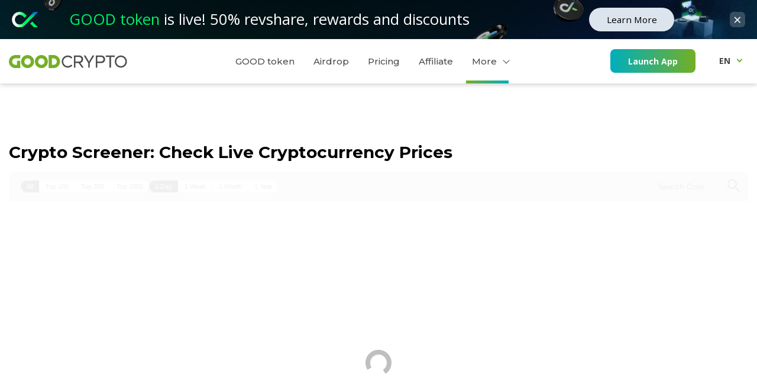

--- FILE ---
content_type: text/html; charset=UTF-8
request_url: https://goodcrypto.app/crypto-screener-check-live-cryptocurrency-prices/
body_size: 16594
content:
<!DOCTYPE html>
<html lang="en-US" xmlns="http://www.w3.org/1999/xhtml" dir="ltr">

<head>
    <!-- Google Tag Manager -->
<meta charset="utf-8"><script async>(function(w,d,s,l,i){w[l]=w[l]||[];w[l].push({'gtm.start':new Date().getTime(),event:'gtm.js'});var f=d.getElementsByTagName(s)[0],j=d.createElement(s),dl=l!='dataLayer'?'&l='+l:'';j.async=true;j.src='https://www.googletagmanager.com/gtm.js?id='+i+dl;f.parentNode.insertBefore(j,f);})(window,document,'script','dataLayer','GTM-PRN6G3K');</script>

<meta http-equiv="content-type" content="text/html; charset=utf-8" />
<meta name="viewport" content="width=device-width, initial-scale=1">
<link rel="stylesheet" href="https://fonts.googleapis.com/css2?family=Montserrat:wght@500;700&family=Open+Sans:wght@400;700&display=swap">
<link rel="stylesheet" href="https://fonts.googleapis.com/css2?family=Geologica:wght@700&display=swap">
<title>Crypto Screener: Check Live Cryptocurrency Prices</title>
<link rel="alternate" hreflang="en" href="https://goodcrypto.app/crypto-screener-check-live-cryptocurrency-prices/" />
<link rel="alternate" hreflang="ru" href="https://goodcrypto.app/ru/crypto-screener-check-live-cryptocurrency-prices/" />
<link rel="alternate" hreflang="x-default" href="https://goodcrypto.app/crypto-screener-check-live-cryptocurrency-prices/" />

<meta name="description" content="GoodCrypto is the best app to monitor cryptocurrency prices and identify trading opportunities, that streams all crypto prices live."/>
<meta name="robots" content="index, follow"/>
<link rel="canonical" href="https://goodcrypto.app/crypto-screener-check-live-cryptocurrency-prices/" />
<meta property="og:locale" content="en_US" />
<meta property="og:type" content="article" />
<meta property="og:title" content="Crypto Screener: Check Live Cryptocurrency Prices" />
<meta property="og:description" content="GoodCrypto is the best app to monitor cryptocurrency prices and identify trading opportunities, that streams all crypto prices live." />
<meta property="og:url" content="https://goodcrypto.app/crypto-screener-check-live-cryptocurrency-prices/" />
<meta property="og:site_name" content="goodcryptoX" />
<meta property="article:publisher" content="https://www.facebook.com/GoodCryptoApp" />
<meta property="og:image" content="https://goodcrypto.app/wp-content/uploads/2025/08/gcx_featured_new.jpg" />
<meta property="og:image:width" content="1200" />
<meta property="og:image:height" content="630" />
<meta name="twitter:card" content="summary_large_image" />
<meta name="twitter:description" content="GoodCrypto is the best app to monitor cryptocurrency prices and identify trading opportunities, that streams all crypto prices live." />
<meta name="twitter:title" content="Crypto Screener: Check Live Cryptocurrency Prices" />
<meta name="twitter:site" content="@GoodCryptoApp" />
<meta name="twitter:image" content="https://goodcrypto.app/wp-content/uploads/2025/08/gcx_featured_new.jpg" />
<meta name="twitter:creator" content="@GoodCryptoApp" />
<script type='application/ld+json' class='yoast-schema-graph yoast-schema-graph--main'>{"@context":"https://schema.org","@graph":[{"@type":"Organization","@id":"https://goodcrypto.app/#organization","name":"goodcryptoX","url":"https://goodcrypto.app/","sameAs":["https://www.facebook.com/GoodCryptoApp","https://www.linkedin.com/company/goodcrypto/","https://www.youtube.com/channel/UCage4jOHPNVEmMpTH60TDMA","https://twitter.com/GoodCryptoApp"],"logo":{"@type":"ImageObject","@id":"https://goodcrypto.app/#logo","url":"https://goodcrypto.app/wp-content/uploads/2024/04/gcx_avatar.png","width":600,"height":600,"caption":"goodcryptoX"},"image":{"@id":"https://goodcrypto.app/#logo"}},{"@type":"WebSite","@id":"https://goodcrypto.app/#website","url":"https://goodcrypto.app/","name":"goodcryptoX","description":"goodcryptoX","publisher":{"@id":"https://goodcrypto.app/#organization"},"potentialAction":{"@type":"SearchAction","target":"https://goodcrypto.app/?s={search_term_string}","query-input":"required name=search_term_string"}},{"@type":"WebPage","@id":"https://goodcrypto.app/crypto-screener-check-live-cryptocurrency-prices/#webpage","url":"https://goodcrypto.app/crypto-screener-check-live-cryptocurrency-prices/","inLanguage":"en-US","name":"Crypto Screener: Check Live Cryptocurrency Prices","isPartOf":{"@id":"https://goodcrypto.app/#website"},"datePublished":"2022-09-06T16:00:20+00:00","dateModified":"2026-01-28T13:29:02+00:00","description":"GoodCrypto is the best app to monitor cryptocurrency prices and identify trading opportunities, that streams all crypto prices live."}]}</script>

<link rel='stylesheet' id='wp-block-library-css'  href='https://goodcrypto.app/wp-includes/css/dist/block-library/style.min.css?ver=5.5.5' media='all' />
<link rel='stylesheet' id='wpml-blocks-css'  href='https://goodcrypto.app/wp-content/plugins/sitepress-multilingual-cms/dist/css/blocks/styles.css?ver=4.6.3' media='all' />
<link rel='stylesheet' id='contact-form-7-css'  href='https://goodcrypto.app/wp-content/plugins/contact-form-7/includes/css/styles.css?ver=5.3.2' media='all' />
<link rel='stylesheet' id='wpml-legacy-dropdown-0-css'  href='//goodcrypto.app/wp-content/plugins/sitepress-multilingual-cms/templates/language-switchers/legacy-dropdown/style.min.css?ver=1' media='all' />
<link rel='stylesheet' id='wpml-legacy-horizontal-list-0-css'  href='//goodcrypto.app/wp-content/plugins/sitepress-multilingual-cms/templates/language-switchers/legacy-list-horizontal/style.min.css?ver=1' media='all' />
<link rel='stylesheet' id='bootstrap-css'  href='https://goodcrypto.app/wp-content/themes/main-template/plugins/bootstrap/css/bootstrap.min.css?ver=5.5.5' media='all' />
<link rel='stylesheet' id='rangeslider-css'  href='https://goodcrypto.app/wp-content/themes/main-template/plugins/rangeslider/rangeslider.css?ver=5.5.5' media='all' />
<link rel='stylesheet' id='template-css'  href='https://goodcrypto.app/wp-content/themes/main-template/css/template.css?ver=1769007299' media='all' />
<meta name="generator" content="WPML ver:4.6.3 stt:60,1,4,3,25,27,29,42,46,2,54,55,58;" />
<script data-phast-no-defer>console.log("%cOptimized with %cPhastPress%c %s\nhttps:\/\/wordpress.org\/plugins\/phastpress\/","font-family:helvetica,sans-serif","font-family:helvetica,sans-serif;font-weight:bold","font-family:helvetica,sans-serif","1.114")</script><link rel="icon" href="https://goodcrypto.app/wp-content/uploads/2025/08/favicon-48x48-1.png" sizes="32x32" />
<link rel="icon" href="https://goodcrypto.app/wp-content/uploads/2025/08/favicon-48x48-1.png" sizes="192x192" />
<link rel="apple-touch-icon" href="https://goodcrypto.app/wp-content/uploads/2025/08/favicon-48x48-1.png" />
<meta name="msapplication-TileImage" content="https://goodcrypto.app/wp-content/uploads/2025/08/favicon-48x48-1.png" />
<link rel="shortcut icon" sizes="48x48" type="image/ico" href="https://goodcrypto.app/wp-content/themes/main-template/images/favicon/favicon2.ico">
</head>
<body class="page-template page-template-pages page-template-monitoring page-template-pagesmonitoring-php page page-id-13866 transition-off">

<noscript><iframe data-phast-src="https://www.googletagmanager.com/ns.html?id=GTM-PRN6G3K" src="about:blank" height="0" width="0" style="display:none;visibility:hidden"></iframe></noscript>


<div class="manage d-flex d-xl-none">
<div class="logo">
<a id="header-logo" href="https://goodcrypto.app">
<img loading="eager" id="header-logo" src="https://goodcrypto.app/wp-content/uploads/2023/10/mobile-logo.svg" width="74" height="36" alt="logo">
</a>
</div>
<div class="m-right d-flex align-items-center">
<div class="languages-widget-header">
<div
	 class="wpml-ls-sidebars-languages-widget-header wpml-ls wpml-ls-legacy-dropdown js-wpml-ls-legacy-dropdown">
<ul>
<li tabindex="0" class="wpml-ls-slot-languages-widget-header wpml-ls-item wpml-ls-item-en wpml-ls-current-language wpml-ls-first-item wpml-ls-item-legacy-dropdown">
<a href="#" class="js-wpml-ls-item-toggle wpml-ls-item-toggle">
<span class="wpml-ls-native">EN</span></a>
<ul class="wpml-ls-sub-menu">
<li class="wpml-ls-slot-languages-widget-header wpml-ls-item wpml-ls-item-ru wpml-ls-last-item">
<a href="https://goodcrypto.app/ru/crypto-screener-check-live-cryptocurrency-prices/" class="wpml-ls-link">
<span class="wpml-ls-native" lang="ru">RU</span></a>
</li>
</ul>
</li>
</ul>
</div>
</div> <div class="humb ml-4">
<div></div>
<div></div>
</div>
</div>
</div>
<div class="left-menu">
<div class="close-menu">
<svg xmlns="http://www.w3.org/2000/svg" width="14" height="14" viewBox="0 0 14 14" fill="none">
<path d="M13 13L1 1M13 1L1 13" stroke="#4D4D4D" stroke-width="1.5" stroke-linecap="round" stroke-linejoin="round" />
</svg>
</div>
<div class="for-menu">
<div class="menu-wrapper"><ul id="mob-main-menu" class="menu"><li id="menu-item-182740" class="gradient-link menu-item menu-item-type-post_type menu-item-object-page menu-item-182740"><a href="https://goodcrypto.app/good-token/">GOOD token</a></li>
<li id="menu-item-185339" class="menu-item menu-item-type-post_type menu-item-object-page menu-item-185339"><a href="https://goodcrypto.app/good-airdrop/">Airdrop</a></li>
<li id="menu-item-175796" class="menu-item menu-item-type-custom menu-item-object-custom menu-item-175796"><a href="https://click.goodcrypto.app/b9EC/3yzdtghe">Pricing</a></li>
<li id="menu-item-184553" class="menu-item menu-item-type-post_type menu-item-object-page menu-item-184553"><a href="https://goodcrypto.app/affiliate-program/">Affiliate</a></li>
<li id="menu-item-27374" class="disbled-link menu-item menu-item-type-custom menu-item-object-custom current-menu-ancestor current-menu-parent menu-item-has-children menu-item-27374"><a href="#">More</a>
<ul class="sub-menu">
<li id="menu-item-187492" class="menu-item menu-item-type-post_type menu-item-object-page menu-item-187492"><a href="https://goodcrypto.app/about-us/">About us</a></li>
<li id="menu-item-187493" class="menu-item menu-item-type-post_type menu-item-object-page menu-item-187493"><a href="https://goodcrypto.app/security/">Security</a></li>
<li id="menu-item-2468" class="menu-item menu-item-type-taxonomy menu-item-object-category menu-item-2468"><a href="https://goodcrypto.app/blog/">Blog</a></li>
<li id="menu-item-1814" class="menu-item menu-item-type-taxonomy menu-item-object-category menu-item-1814"><a href="https://goodcrypto.app/faq/">FAQ</a></li>
<li id="menu-item-181751" class="menu-item menu-item-type-post_type menu-item-object-page menu-item-181751"><a href="https://goodcrypto.app/liquidity-checker/">Liquidity Checker</a></li>
<li id="menu-item-181752" class="menu-item menu-item-type-post_type menu-item-object-page current-menu-item page_item page-item-13866 current_page_item menu-item-181752"><a href="https://goodcrypto.app/crypto-screener-check-live-cryptocurrency-prices/" aria-current="page">Crypto Screener</a></li>
</ul>
</li>
</ul></div>
<div class="bottoms mt-auto">
<hr class="ln-1 d-none">
<div class="buttons">
<div class="order fr-btn">
<a rel="nofollow" class="gradient-btn w-100" id="header_try_free" href="https://click.goodcrypto.app/b9EC/8k29u7to" target="_blank">Launch App </a>
</div>
</div>
<hr class="ln-2">
<div class="for-social">
<div class="social justify-content-xl-end">
<a id="facebook1" rel="nofollow noopener" href="https://www.facebook.com/GoodCryptoApp">
<i id="facebook1" class="fab fa-facebook-f"></i>
</a>
<a id="twitter1" rel="nofollow noopener" href="https://twitter.com/GoodCryptoApp">
<i id="twitter1" class="fab fa-twitter"></i>
</a>
<a id="linkedin1" rel="nofollow noopener" href="https://www.linkedin.com/company/goodcrypto/">
<i id="linkedin1" class="fab fa-linkedin-in"></i>
</a>
<a id="telegram1" rel="nofollow noopener" href="https://t.me/goodcrypto">
<i id="telegram1" class="fab fa-telegram-plane"></i>
</a>
<a id="medium1" rel="nofollow noopener" href="https://medium.com/cryptto-io">
<i id="medium1" class="fab fa-medium-m"></i>
</a>
<a id="reddit1" rel="nofollow noopener" href="https://www.reddit.com/r/GoodCrypto">
<i id="reddit1" class="fab fa-reddit-alien"></i>
</a>
<a id="youtube1" rel="nofollow noopener" href="https://www.youtube.com/channel/UCage4jOHPNVEmMpTH60TDMA">
<i id="youtube1" class="fab fa-youtube"></i>
</a>
</div>
</div>
</div>
</div>
</div>
<div class="wrapper">

<div class="banner-line good-airdrop-banner-line fixed-banner">
<div class="container">
<div class="obj obj-1 ratio-pic contain">
<img loading="lazy" src="https://goodcrypto.app/wp-content/uploads/2025/09/Group-1000004991-1.png" width="88" height="59" alt="obj">
</div>
<div class="obj obj-2 ratio-pic contain">
<img loading="lazy" src="https://goodcrypto.app/wp-content/uploads/2025/09/Group-1000004993-2.png" width="402" height="144" alt="obj">
</div>
<div class="logo ratio-pic contain">
<img loading="lazy" src="https://goodcrypto.app/wp-content/uploads/2025/07/gcx_logo.svg" width="42" height="24" alt="logo">
</div>
<div class="sub-title">
<span>GOOD token</span> is live! 50% revshare, rewards and discounts </div>
<div class="order">
<a href="https://goodcrypto.app/good-token/" id="good_airdrop_btn" class="cl-btn light-btn" type="button" target="_blank">
<span>Learn More</span>
<div style="display:none;" class="obj obj-3 ratio-pic contain">
<img loading="lazy" src="https://goodcrypto.app/wp-content/uploads/2025/09/coin_main4.png" width="212" height="72" alt="obj">
</div>
</a>
</div>
<div id="close" class="close-btn"><span>&times;</span></div>
</div>
</div>


<header class="header d-none d-xl-block">

<div class="container big">
<div class="row align-items-center">
<div class="col-xl-auto">
<div class="logo">
<a id="header-logo" href="https://goodcrypto.app">
<img loading="eager" id="header-logo" src="https://goodcrypto.app/wp-content/uploads/2020/03/logo1.svg" width="273" height="30" alt="logo">
</a>
</div>
</div>
<div class="col-xl d-flex align-items-center justify-content-center">
<div class="menu-wrapper"><ul id="header-main-menu" class="menu"><li class="gradient-link menu-item menu-item-type-post_type menu-item-object-page menu-item-182740"><a href="https://goodcrypto.app/good-token/">GOOD token</a></li>
<li class="menu-item menu-item-type-post_type menu-item-object-page menu-item-185339"><a href="https://goodcrypto.app/good-airdrop/">Airdrop</a></li>
<li class="menu-item menu-item-type-custom menu-item-object-custom menu-item-175796"><a href="https://click.goodcrypto.app/b9EC/3yzdtghe">Pricing</a></li>
<li class="menu-item menu-item-type-post_type menu-item-object-page menu-item-184553"><a href="https://goodcrypto.app/affiliate-program/">Affiliate</a></li>
<li class="disbled-link menu-item menu-item-type-custom menu-item-object-custom current-menu-ancestor current-menu-parent menu-item-has-children menu-item-27374"><a href="#">More</a>
<ul class="sub-menu">
<li class="menu-item menu-item-type-post_type menu-item-object-page menu-item-187492"><a href="https://goodcrypto.app/about-us/">About us</a></li>
<li class="menu-item menu-item-type-post_type menu-item-object-page menu-item-187493"><a href="https://goodcrypto.app/security/">Security</a></li>
<li class="menu-item menu-item-type-taxonomy menu-item-object-category menu-item-2468"><a href="https://goodcrypto.app/blog/">Blog</a></li>
<li class="menu-item menu-item-type-taxonomy menu-item-object-category menu-item-1814"><a href="https://goodcrypto.app/faq/">FAQ</a></li>
<li class="menu-item menu-item-type-post_type menu-item-object-page menu-item-181751"><a href="https://goodcrypto.app/liquidity-checker/">Liquidity Checker</a></li>
<li class="menu-item menu-item-type-post_type menu-item-object-page current-menu-item page_item page-item-13866 current_page_item menu-item-181752"><a href="https://goodcrypto.app/crypto-screener-check-live-cryptocurrency-prices/" aria-current="page">Crypto Screener</a></li>
</ul>
</li>
</ul></div> </div>
<div class="col-xl-auto">
<div class="buttons">
<div class="order">
<a id="header_try_free" rel="nofollow" class="gradient-btn" href="https://click.goodcrypto.app/b9EC/8k29u7to" target="_blank">Launch App </a>
</div>
</div>
</div>
<div class="col-xl-auto">
<div class="languages-widget-header">
<div
	 class="wpml-ls-sidebars-languages-widget-header wpml-ls wpml-ls-legacy-dropdown js-wpml-ls-legacy-dropdown">
<ul>
<li tabindex="0" class="wpml-ls-slot-languages-widget-header wpml-ls-item wpml-ls-item-en wpml-ls-current-language wpml-ls-first-item wpml-ls-item-legacy-dropdown">
<a href="#" class="js-wpml-ls-item-toggle wpml-ls-item-toggle">
<span class="wpml-ls-native">EN</span></a>
<ul class="wpml-ls-sub-menu">
<li class="wpml-ls-slot-languages-widget-header wpml-ls-item wpml-ls-item-ru wpml-ls-last-item">
<a href="https://goodcrypto.app/ru/crypto-screener-check-live-cryptocurrency-prices/" class="wpml-ls-link">
<span class="wpml-ls-native" lang="ru">RU</span></a>
</li>
</ul>
</li>
</ul>
</div>
</div> </div>
</div>
</div>
</header>
<link rel="stylesheet" href="https://goodcrypto.app/wp-content/themes/main-template/css/monitoring.css?ver=1769762278">

<section class="monitoring-main">
<div class="container">
<h2 class="title lined mb-3">Crypto Screener: Check Live Cryptocurrency Prices</h2>
<prices-list style="height:646px;max-height:100vh;"></prices-list>
<div class="order mt-4 mt-md-5 text-center">
<a class="cl-btn" rel="nofollow" id="screener-1" href="https://click.goodcrypto.app/b9EC/98ccmo66" target="">
Try GoodCrypto For Free </a>
</div>
</div>
</section>

<section class="monitoring-why">
<div class="container">
<div class="for-title">
<div class="title">Why GoodCrypto Is The Best App To Monitor Cryptocurrency?</div>
<div class="text mt-3 mt-md-4">GoodCrypto is the best app to monitor cryptocurrency prices and identify trading opportunities. GoodCrypto app streams all crypto prices live and provides cryptocurrency price chart history. Besides live prices for over 8,000 coins, our crypto screener provides data on 24-hour trading volume, market capitalization, and technical analysis rating of each crypto, allowing you to make informed trading decisions. </div>
</div>
<div class="w-row">
<div class="row justify-content-center">
<div class="col-12 col-md-6 col-lg-4">
<div class="w-block">
<div class="icon">
<img loading="lazy" src="https://goodcrypto.app/wp-content/uploads/2022/09/Group-2690.svg" width="94" height="93" alt />
</div>
<div class="tit">All Crypto Prices In Real Time</div>
<div class="text">Check and compare cryptocurrency prices live for over 8,000 coins across 35 leading crypto exchanges. Sort and filter the list to get the best view of the opportunity set and discover new trading ideas. Dive into each coin’s details to see live price comparison of all trading pairs across 35 exchange.</div>
</div>
</div>
<div class="col-12 col-md-6 col-lg-4">
<div class="w-block">
<div class="icon">
<img loading="lazy" src="https://goodcrypto.app/wp-content/uploads/2022/09/Group-2689.svg" width="94" height="93" alt />
</div>
<div class="tit">Live Crypto Volume Tracker </div>
<div class="text">The Good Crypto volume monitor shows you the 24-hour trading volume of each trading pair across all the leading crypto exchanges. Find the most liquid exchange for any coin to improve your execution price and avoid slippage, check where the action is, and avoid pump and dump schemes.</div>
</div>
</div>
<div class="col-12 col-md-6 col-lg-4">
<div class="w-block">
<div class="icon">
<img loading="lazy" src="https://goodcrypto.app/wp-content/uploads/2022/09/Group-2692.svg" width="94" height="93" alt />
</div>
<div class="tit">Crypto Screener With Live Technical Analysis Rating of 8,000 Cryptocurrencies </div>
<div class="text">Crypto Screener free tool by GoodCrypto provides an instant overview of technical Buy/Sell rating for every coin based on 17 Moving Averages and Oscillators. You don’t need to analyze dozens of indicators to decide when to go in or out of the trade. Technical Analysis Rating shows likely futurer price trend helping you make an informed decision when opening or closing your position.</div>
</div>
</div>
</div>
</div>
</div>
</section>
<footer class="footer">
<div class="f-top">
<div class="container big">
<div class="menu-wrapper footer-links-menu"><ul id="footer-links-menu" class="menu"><li id="menu-item-11267" class="menu-item menu-item-type-custom menu-item-object-custom menu-item-has-children menu-item-11267"><a>Trailing Stops</a>
<ul class="sub-menu">
<li id="menu-item-11268" class="menu-item menu-item-type-post_type menu-item-object-page menu-item-11268"><a href="https://goodcrypto.app/binance-trailing-stop-order/">Binance Trailing Stop</a></li>
<li id="menu-item-14847" class="menu-item menu-item-type-post_type menu-item-object-page menu-item-14847"><a href="https://goodcrypto.app/binanceus-trailing-stop-order/">Binance.US Trailing Stop</a></li>
<li id="menu-item-16950" class="menu-item menu-item-type-post_type menu-item-object-page menu-item-16950"><a href="https://goodcrypto.app/bitfinex-trailing-stop-order/">Bitfinex Trailing Stop</a></li>
<li id="menu-item-16913" class="menu-item menu-item-type-post_type menu-item-object-page menu-item-16913"><a href="https://goodcrypto.app/bitmex-trailing-stop-orders/">BitMEX Trailing Stop</a></li>
<li id="menu-item-16912" class="menu-item menu-item-type-post_type menu-item-object-page menu-item-16912"><a href="https://goodcrypto.app/bitstamp-trailing-stop-order/">Bitstamp Trailing Stop</a></li>
<li id="menu-item-17631" class="menu-item menu-item-type-post_type menu-item-object-page menu-item-17631"><a href="https://goodcrypto.app/bittrex-trailing-stop-order/">Bittrex Trailing Stop</a></li>
<li id="menu-item-12365" class="menu-item menu-item-type-post_type menu-item-object-page menu-item-12365"><a href="https://goodcrypto.app/bybit-trailing-stop-orders/">ByBit Trailing Stop</a></li>
<li id="menu-item-14223" class="menu-item menu-item-type-post_type menu-item-object-page menu-item-14223"><a href="https://goodcrypto.app/coinbase-pro-trailing-stop-order/">Coinbase Pro Trailing Stop</a></li>
<li id="menu-item-15622" class="menu-item menu-item-type-post_type menu-item-object-page menu-item-15622"><a href="https://goodcrypto.app/coinbase-trailing-stop-order/">Coinbase Trailing Stop</a></li>
<li id="menu-item-17632" class="menu-item menu-item-type-post_type menu-item-object-page menu-item-17632"><a href="https://goodcrypto.app/crypto-com-trailing-stop-order/">Crypto.com Trailing Stop</a></li>
<li id="menu-item-188929" class="menu-item menu-item-type-post_type menu-item-object-page menu-item-188929"><a href="https://goodcrypto.app/hyperliquid-trailing-stop-order/">Hyperliquid Trailing Stop</a></li>
<li id="menu-item-12364" class="menu-item menu-item-type-post_type menu-item-object-page menu-item-12364"><a href="https://goodcrypto.app/kraken-trailing-stop-order/">Kraken Trailing Stop</a></li>
<li id="menu-item-14215" class="menu-item menu-item-type-post_type menu-item-object-page menu-item-14215"><a href="https://goodcrypto.app/kucoin-trailing-stop-order/">KuСoin Trailing Stop</a></li>
<li id="menu-item-16911" class="menu-item menu-item-type-post_type menu-item-object-page menu-item-16911"><a href="https://goodcrypto.app/poloniex-trailing-stop-order/">Poloniex Trailing Stop</a></li>
<li id="menu-item-27066" class="menu-item menu-item-type-post_type menu-item-object-page menu-item-27066"><a href="https://goodcrypto.app/whitebit-trailing-stop-order/">WhiteBIT Trailing Stop</a></li>
</ul>
</li>
<li id="menu-item-7050" class="menu-item menu-item-type-custom menu-item-object-custom menu-item-has-children menu-item-7050"><a href="https://goodcrypto.app/blog/education/">Learn</a>
<ul class="sub-menu">
<li id="menu-item-7065" class="menu-item menu-item-type-post_type menu-item-object-post menu-item-7065"><a href="https://goodcrypto.app/kraken-vs-coinbase-pro-a-full-guide-for-2022/">Kraken vs Coinbase Pro</a></li>
<li id="menu-item-7068" class="menu-item menu-item-type-post_type menu-item-object-post menu-item-7068"><a href="https://goodcrypto.app/what-is-defi-in-crypto/">What is DeFi in Crypto</a></li>
<li id="menu-item-7573" class="menu-item menu-item-type-post_type menu-item-object-post menu-item-7573"><a href="https://goodcrypto.app/what-is-liquidity-and-how-to-find-a-liquid-exchange/">What is Liquidity</a></li>
<li id="menu-item-8533" class="menu-item menu-item-type-post_type menu-item-object-post menu-item-8533"><a href="https://goodcrypto.app/cryptocurrency-portfolio-and-risk-management-a-full-overview-for-traders-by-good-crypto/">Portfolio Management</a></li>
<li id="menu-item-10239" class="menu-item menu-item-type-post_type menu-item-object-post menu-item-10239"><a href="https://goodcrypto.app/crypto-trading-bots-what-bots-and-strategies-to-use-to-make-your-trading-lucrative/">Crypto Trading Bots</a></li>
<li id="menu-item-10692" class="menu-item menu-item-type-post_type menu-item-object-post menu-item-10692"><a href="https://goodcrypto.app/gemini-vs-coinbase-a-full-overview-for-2022/">Gemini vs Coinbase</a></li>
<li id="menu-item-10805" class="menu-item menu-item-type-post_type menu-item-object-post menu-item-10805"><a href="https://goodcrypto.app/binance-vs-bitfinex-full-review-and-comparison-by-good-crypto-2022/">Binance vs Bitfinex</a></li>
<li id="menu-item-11801" class="menu-item menu-item-type-post_type menu-item-object-post menu-item-11801"><a href="https://goodcrypto.app/binance-vs-coinbase-whats-a-better-alternative/">Binance vs Coinbase</a></li>
</ul>
</li>
<li id="menu-item-190247" class="menu-item menu-item-type-custom menu-item-object-custom current-menu-ancestor current-menu-parent menu-item-has-children menu-item-190247"><a href="#">analytics tools</a>
<ul class="sub-menu">
<li id="menu-item-190248" class="menu-item menu-item-type-post_type menu-item-object-page menu-item-190248"><a href="https://goodcrypto.app/good-crypto-signals-the-best-crypto-trading-signals-based-on-technical-indicators/">Crypto Signals</a></li>
<li id="menu-item-15757" class="menu-item menu-item-type-post_type menu-item-object-page menu-item-15757"><a href="https://goodcrypto.app/good-crypto-buy-signals-the-best-crypto-bullish-signals-based-on-technical-indicators/">Buy Signals</a></li>
<li id="menu-item-15755" class="menu-item menu-item-type-post_type menu-item-object-page menu-item-15755"><a href="https://goodcrypto.app/goodcrypto-bearish-signals-the-best-sell-crypto-signals-based-on-technical-analysis/">Bearish Signals</a></li>
<li id="menu-item-184757" class="menu-item menu-item-type-post_type menu-item-object-page menu-item-184757"><a href="https://goodcrypto.app/ultimate-dex-screener/">DEX screener</a></li>
<li id="menu-item-190249" class="menu-item menu-item-type-post_type menu-item-object-page menu-item-190249"><a href="https://goodcrypto.app/liquidity-checker/">Liquidity Checker</a></li>
<li id="menu-item-190250" class="menu-item menu-item-type-post_type menu-item-object-page current-menu-item page_item page-item-13866 current_page_item menu-item-190250"><a href="https://goodcrypto.app/crypto-screener-check-live-cryptocurrency-prices/" aria-current="page">Crypto Screener</a></li>
</ul>
</li>
<li id="menu-item-10696" class="menu-item menu-item-type-custom menu-item-object-custom menu-item-has-children menu-item-10696"><a>Trading Bots</a>
<ul class="sub-menu">
<li id="menu-item-137926" class="menu-item menu-item-type-post_type menu-item-object-page menu-item-137926"><a href="https://goodcrypto.app/arbitrum-trading-bot/">Arbitrum Bot</a></li>
<li id="menu-item-178190" class="menu-item menu-item-type-post_type menu-item-object-page menu-item-178190"><a href="https://goodcrypto.app/avalanche-trading-bot/">Avalanche Bot</a></li>
<li id="menu-item-140954" class="menu-item menu-item-type-post_type menu-item-object-page menu-item-140954"><a href="https://goodcrypto.app/ai-trading-bot/">AI Bot</a></li>
<li id="menu-item-184989" class="menu-item menu-item-type-post_type menu-item-object-page menu-item-184989"><a href="https://goodcrypto.app/automated-crypto-trading-bot/">Automated Bot</a></li>
<li id="menu-item-184991" class="menu-item menu-item-type-post_type menu-item-object-page menu-item-184991"><a href="https://goodcrypto.app/berachain-trading-bot/">Berachain Bot</a></li>
<li id="menu-item-11800" class="menu-item menu-item-type-post_type menu-item-object-page menu-item-11800"><a href="https://goodcrypto.app/binance-trading-bot/">Binance Bot</a></li>
<li id="menu-item-14848" class="menu-item menu-item-type-post_type menu-item-object-page menu-item-14848"><a href="https://goodcrypto.app/binanceus-trading-bot/">Binance.US Bot</a></li>
<li id="menu-item-137928" class="menu-item menu-item-type-post_type menu-item-object-page menu-item-137928"><a href="https://goodcrypto.app/binance-smart-chain-bsc-bot/">Binance Smart Chain Bot</a></li>
<li id="menu-item-184994" class="menu-item menu-item-type-post_type menu-item-object-page menu-item-184994"><a href="https://goodcrypto.app/bitcoin-sniper-bot/">Bitcoin sniper Bot</a></li>
<li id="menu-item-137927" class="menu-item menu-item-type-post_type menu-item-object-page menu-item-137927"><a href="https://goodcrypto.app/base-trading-bot/">Base Bot</a></li>
<li id="menu-item-184993" class="menu-item menu-item-type-post_type menu-item-object-page menu-item-184993"><a href="https://goodcrypto.app/base-sniper-bot/">Base sniper Bot</a></li>
<li id="menu-item-15026" class="menu-item menu-item-type-post_type menu-item-object-page menu-item-15026"><a href="https://goodcrypto.app/bitfinex-trading-bot/">Bitfinex Bot</a></li>
<li id="menu-item-15897" class="menu-item menu-item-type-post_type menu-item-object-page menu-item-15897"><a href="https://goodcrypto.app/bitmex-trading-bot/">BitMEX Bot</a></li>
<li id="menu-item-16943" class="menu-item menu-item-type-post_type menu-item-object-page menu-item-16943"><a href="https://goodcrypto.app/bittrex-trading-bot/">Bittrex Bot</a></li>
<li id="menu-item-10698" class="menu-item menu-item-type-post_type menu-item-object-page menu-item-10698"><a href="https://goodcrypto.app/bitcoin-trading-bot/">Bitcoin Bot</a></li>
<li id="menu-item-185006" class="menu-item menu-item-type-post_type menu-item-object-page menu-item-185006"><a href="https://goodcrypto.app/bitget-trading-bot/">Bitget Bot</a></li>
<li id="menu-item-17732" class="menu-item menu-item-type-post_type menu-item-object-page menu-item-17732"><a href="https://goodcrypto.app/bitstamp-trading-bot/">Bitstamp Bot</a></li>
<li id="menu-item-184995" class="menu-item menu-item-type-post_type menu-item-object-page menu-item-184995"><a href="https://goodcrypto.app/brett-crypto-trading-bot/">Brett Bot</a></li>
<li id="menu-item-184996" class="menu-item menu-item-type-post_type menu-item-object-page menu-item-184996"><a href="https://goodcrypto.app/bsc-sniper-bot/">BSC sniper Bot</a></li>
<li id="menu-item-15025" class="menu-item menu-item-type-post_type menu-item-object-page menu-item-15025"><a href="https://goodcrypto.app/bybit-trading-bot/">Bybit Bot</a></li>
<li id="menu-item-185004" class="menu-item menu-item-type-post_type menu-item-object-page menu-item-185004"><a href="https://goodcrypto.app/chill-guy-crypto-trading-bot/">Chill guy Bot</a></li>
<li id="menu-item-14626" class="menu-item menu-item-type-post_type menu-item-object-page menu-item-14626"><a href="https://goodcrypto.app/coinbase-trading-bot/">Coinbase Bot</a></li>
<li id="menu-item-17187" class="menu-item menu-item-type-post_type menu-item-object-page menu-item-17187"><a href="https://goodcrypto.app/crypto-com-trading-bot/">Crypto.com Bot</a></li>
<li id="menu-item-184990" class="menu-item menu-item-type-post_type menu-item-object-page menu-item-184990"><a href="https://goodcrypto.app/dca-trading-bot/">DCA Bot</a></li>
<li id="menu-item-185007" class="menu-item menu-item-type-post_type menu-item-object-page menu-item-185007"><a href="https://goodcrypto.app/dex-gems-sniper-bot/">DEX gems sniper Bot</a></li>
<li id="menu-item-11281" class="menu-item menu-item-type-post_type menu-item-object-page menu-item-11281"><a href="https://goodcrypto.app/doge-trading-bot/">Dogecoin Bot</a></li>
<li id="menu-item-185008" class="menu-item menu-item-type-post_type menu-item-object-page menu-item-185008"><a href="https://goodcrypto.app/dogwifhat-trading-bot/">Dogwifhat Bot</a></li>
<li id="menu-item-135109" class="menu-item menu-item-type-post_type menu-item-object-page menu-item-135109"><a href="https://goodcrypto.app/dydx-trading-bot/">dYdX Bot</a></li>
<li id="menu-item-184992" class="menu-item menu-item-type-post_type menu-item-object-page menu-item-184992"><a href="https://goodcrypto.app/elizaos-ai16z-trading-bot/">ElizaOS (ai16z) Bot</a></li>
<li id="menu-item-138627" class="menu-item menu-item-type-post_type menu-item-object-page menu-item-138627"><a href="https://goodcrypto.app/ethereum-trading-bot/">Ethereum Bot</a></li>
<li id="menu-item-185005" class="menu-item menu-item-type-post_type menu-item-object-page menu-item-185005"><a href="https://goodcrypto.app/ethereum-sniper-bot/">Ethereum sniper Bot</a></li>
<li id="menu-item-184988" class="menu-item menu-item-type-post_type menu-item-object-page menu-item-184988"><a href="https://goodcrypto.app/free-crypto-trading-bot/">Free crypto Bot</a></li>
<li id="menu-item-16603" class="menu-item menu-item-type-post_type menu-item-object-page menu-item-16603"><a href="https://goodcrypto.app/gate-io-trading-bot/">Gate.io Bot</a></li>
<li id="menu-item-16602" class="menu-item menu-item-type-post_type menu-item-object-page menu-item-16602"><a href="https://goodcrypto.app/gemini-trading-bot/">Gemini Bot</a></li>
<li id="menu-item-17602" class="menu-item menu-item-type-post_type menu-item-object-page menu-item-17602"><a href="https://goodcrypto.app/hitbtc-trading-bot/">HitBTC Bot</a></li>
<li id="menu-item-15973" class="menu-item menu-item-type-post_type menu-item-object-page menu-item-15973"><a href="https://goodcrypto.app/huobi-trading-bot/">Huobi Bot</a></li>
<li id="menu-item-190586" class="menu-item menu-item-type-custom menu-item-object-custom menu-item-190586"><a href="https://goodcrypto.app/hyperliquid-trading-bot/">Hyperliquid Bot</a></li>
<li id="menu-item-178734" class="menu-item menu-item-type-post_type menu-item-object-page menu-item-178734"><a href="https://goodcrypto.app/jupiter-trading-bot/">Jupiter Bot</a></li>
<li id="menu-item-11803" class="menu-item menu-item-type-post_type menu-item-object-page menu-item-11803"><a href="https://goodcrypto.app/kucoin-trading-bot/">KuCoin Bot</a></li>
<li id="menu-item-13923" class="menu-item menu-item-type-post_type menu-item-object-page menu-item-13923"><a href="https://goodcrypto.app/kraken-trading-bot/">Kraken Bot</a></li>
<li id="menu-item-11282" class="menu-item menu-item-type-post_type menu-item-object-page menu-item-11282"><a href="https://goodcrypto.app/litecoin-trading-bot/">Litecoin Bot</a></li>
<li id="menu-item-184997" class="menu-item menu-item-type-post_type menu-item-object-page menu-item-184997"><a href="https://goodcrypto.app/melania-trump-meme-trading-bot/">Melania Trump meme coin Bot</a></li>
<li id="menu-item-180359" class="menu-item menu-item-type-post_type menu-item-object-page menu-item-180359"><a href="https://goodcrypto.app/dex-meteora-bot/">Meteora Bot</a></li>
<li id="menu-item-180683" class="menu-item menu-item-type-post_type menu-item-object-page menu-item-180683"><a href="https://goodcrypto.app/mexc-trading-bot/">MEXC Bot</a></li>
<li id="menu-item-16185" class="menu-item menu-item-type-post_type menu-item-object-page menu-item-16185"><a href="https://goodcrypto.app/okx-trading-bot/">OKX Bot</a></li>
<li id="menu-item-184998" class="menu-item menu-item-type-post_type menu-item-object-page menu-item-184998"><a href="https://goodcrypto.app/official-trump-coin-trading-bot/">Official Trump coin Bot</a></li>
<li id="menu-item-184999" class="menu-item menu-item-type-post_type menu-item-object-page menu-item-184999"><a href="https://goodcrypto.app/pancakeswap-bot/">PancakeSwap Bot</a></li>
<li id="menu-item-185009" class="menu-item menu-item-type-post_type menu-item-object-page menu-item-185009"><a href="https://goodcrypto.app/pepe-coin-bot/">Pepe Bot</a></li>
<li id="menu-item-16757" class="menu-item menu-item-type-post_type menu-item-object-page menu-item-16757"><a href="https://goodcrypto.app/phemex-trading-bot/">Phemex Bot</a></li>
<li id="menu-item-185003" class="menu-item menu-item-type-post_type menu-item-object-page menu-item-185003"><a href="https://goodcrypto.app/pnut-crypto-trading-bot/">PNUT Bot</a></li>
<li id="menu-item-15029" class="menu-item menu-item-type-post_type menu-item-object-page menu-item-15029"><a href="https://goodcrypto.app/poloniex-trading-bot/">Poloniex Bot</a></li>
<li id="menu-item-16601" class="menu-item menu-item-type-post_type menu-item-object-page menu-item-16601"><a href="https://goodcrypto.app/polygon-trading-bot/">Polygon Bot</a></li>
<li id="menu-item-140953" class="menu-item menu-item-type-post_type menu-item-object-page menu-item-140953"><a href="https://goodcrypto.app/popcat-trading-bot/">Popcat Bot</a></li>
<li id="menu-item-185000" class="menu-item menu-item-type-post_type menu-item-object-page menu-item-185000"><a href="https://goodcrypto.app/pudgy-penguins-trading-bot/">Pudgy Penguins Bot</a></li>
<li id="menu-item-180360" class="menu-item menu-item-type-post_type menu-item-object-page menu-item-180360"><a href="https://goodcrypto.app/pumpswap-trading-bot/">PumpSwap Bot</a></li>
<li id="menu-item-180361" class="menu-item menu-item-type-post_type menu-item-object-page menu-item-180361"><a href="https://goodcrypto.app/raydium-dex-trading-bot/">Raydium Bot</a></li>
<li id="menu-item-11995" class="menu-item menu-item-type-post_type menu-item-object-page menu-item-11995"><a href="https://goodcrypto.app/ripple-trading-bot/">Ripple Bot</a></li>
<li id="menu-item-185001" class="menu-item menu-item-type-post_type menu-item-object-page menu-item-185001"><a href="https://goodcrypto.app/simons-cat-coin-trading-bot/">Simon’s Cat Bot</a></li>
<li id="menu-item-11283" class="menu-item menu-item-type-post_type menu-item-object-page menu-item-11283"><a href="https://goodcrypto.app/stellar-trading-bot/">Stellar Bot</a></li>
<li id="menu-item-177458" class="menu-item menu-item-type-post_type menu-item-object-page menu-item-177458"><a href="https://goodcrypto.app/solana-sniper-bot/">Solana Sniper Bot</a></li>
<li id="menu-item-177457" class="menu-item menu-item-type-post_type menu-item-object-page menu-item-177457"><a href="https://goodcrypto.app/solana-trading-bot/">Solana Bot</a></li>
<li id="menu-item-178736" class="menu-item menu-item-type-post_type menu-item-object-page menu-item-178736"><a href="https://goodcrypto.app/sonic-trading-bot/">Sonic Bot</a></li>
<li id="menu-item-180362" class="menu-item menu-item-type-post_type menu-item-object-page menu-item-180362"><a href="https://goodcrypto.app/sui-sniper-bot/">Sui Sniper Bot</a></li>
<li id="menu-item-185010" class="menu-item menu-item-type-post_type menu-item-object-page menu-item-185010"><a href="https://goodcrypto.app/sundog-trading-bot/">Sundog Bot</a></li>
<li id="menu-item-178735" class="menu-item menu-item-type-post_type menu-item-object-page menu-item-178735"><a href="https://goodcrypto.app/ton-trading-bot/">TON Bot</a></li>
<li id="menu-item-140952" class="menu-item menu-item-type-post_type menu-item-object-page menu-item-140952"><a href="https://goodcrypto.app/uniswap-trading-bot/">Uniswap Bot</a></li>
<li id="menu-item-185002" class="menu-item menu-item-type-post_type menu-item-object-page menu-item-185002"><a href="https://goodcrypto.app/uniswap-sniper-bot/">Uniswap sniper Bot</a></li>
<li id="menu-item-18089" class="menu-item menu-item-type-post_type menu-item-object-page menu-item-18089"><a href="https://goodcrypto.app/whitebit-bot/">Whitebit Bot</a></li>
</ul>
</li>
<li id="menu-item-15753" class="menu-item menu-item-type-custom menu-item-object-custom menu-item-has-children menu-item-15753"><a>Stop Loss</a>
<ul class="sub-menu">
<li id="menu-item-15898" class="menu-item menu-item-type-post_type menu-item-object-page menu-item-15898"><a href="https://goodcrypto.app/binance-stop-loss-order/">Binance Stop Loss</a></li>
<li id="menu-item-15896" class="menu-item menu-item-type-post_type menu-item-object-page menu-item-15896"><a href="https://goodcrypto.app/bybit-stop-loss/">Bybit Stop Loss</a></li>
<li id="menu-item-15758" class="menu-item menu-item-type-post_type menu-item-object-page menu-item-15758"><a href="https://goodcrypto.app/coinbase-stop-loss/">Coinbase Stop Loss</a></li>
<li id="menu-item-17313" class="menu-item menu-item-type-post_type menu-item-object-page menu-item-17313"><a href="https://goodcrypto.app/crypto-com-stop-loss-order/">Crypto.com Stop Loss</a></li>
<li id="menu-item-188930" class="menu-item menu-item-type-post_type menu-item-object-page menu-item-188930"><a href="https://goodcrypto.app/hyperliquid-stop-loss-order/">Hyperliquid Stop Loss</a></li>
</ul>
</li>
<li id="menu-item-7047" class="menu-item menu-item-type-custom menu-item-object-custom menu-item-has-children menu-item-7047"><a href="https://goodcrypto.app/blog/trading-strategies/">Trading Strategies</a>
<ul class="sub-menu">
<li id="menu-item-62083" class="menu-item menu-item-type-post_type menu-item-object-page menu-item-62083"><a href="https://goodcrypto.app/tradingview-bot/">TradingView Bot</a></li>
<li id="menu-item-28189" class="menu-item menu-item-type-post_type menu-item-object-post menu-item-28189"><a href="https://goodcrypto.app/infinity-trailing-bot-ride-the-trend-until-its-end-and-gain/">Infinity Trailing Bot</a></li>
<li id="menu-item-7572" class="menu-item menu-item-type-post_type menu-item-object-post menu-item-7572"><a href="https://goodcrypto.app/moving-averages-sma-ema-wma-a-complete-guide-for-traders-explained-by-good-crypto/">Moving Averages</a></li>
<li id="menu-item-7064" class="menu-item menu-item-type-post_type menu-item-object-post menu-item-7064"><a href="https://goodcrypto.app/trailing-stop-order-a-definitive-guide/">Trailing Stop</a></li>
<li id="menu-item-7062" class="menu-item menu-item-type-post_type menu-item-object-post menu-item-7062"><a href="https://goodcrypto.app/how-to-trade-with-trend-lines-a-full-guide-exemplified-by-good-crypto/">Trend Lines</a></li>
<li id="menu-item-7063" class="menu-item menu-item-type-post_type menu-item-object-post menu-item-7063"><a href="https://goodcrypto.app/bollinger-bands-a-complete-guide-for-traders-exemplified-by-good-crypto-charts/">Bollinger Bands</a></li>
<li id="menu-item-8532" class="menu-item menu-item-type-post_type menu-item-object-post menu-item-8532"><a href="https://goodcrypto.app/chart-patterns-for-crypto-trading-trading-patterns-explained/">Chart Patterns</a></li>
<li id="menu-item-8531" class="menu-item menu-item-type-post_type menu-item-object-post menu-item-8531"><a href="https://goodcrypto.app/relative-strength-index-rsi-indicator-for-crypto-trading-an-ultimate-guide-by-good-crypto/">RSI Indicator</a></li>
<li id="menu-item-8530" class="menu-item menu-item-type-post_type menu-item-object-post menu-item-8530"><a href="https://goodcrypto.app/the-macd-indicator-and-the-macd-trading-strategies-a-detailed-guide-by-good-crypto/">MACD Indicator</a></li>
<li id="menu-item-10240" class="menu-item menu-item-type-post_type menu-item-object-post menu-item-10240"><a href="https://goodcrypto.app/supertrend-indicator-how-to-set-up-use-and-create-profitable-crypto-trading-strategy/">Supertrend Indicator</a></li>
<li id="menu-item-10241" class="menu-item menu-item-type-post_type menu-item-object-post menu-item-10241"><a href="https://goodcrypto.app/advanced-moving-averages-smma-ama-lwma-dema-tema-a-complete-guide-for-crypto-traders/">Moving Averages 2.0</a></li>
<li id="menu-item-10243" class="menu-item menu-item-type-post_type menu-item-object-post menu-item-10243"><a href="https://goodcrypto.app/ichimoku-cloud-definition-and-uses-a-complete-guide-for-crypto-traders-exemplified-by-good-crypto/">Ichimoku Cloud</a></li>
<li id="menu-item-10244" class="menu-item menu-item-type-post_type menu-item-object-post menu-item-10244"><a href="https://goodcrypto.app/how-to-trade-with-fibonacci-retracement-in-crypto-a-complete-guide-by-good-crypto/">Fibonacci Retracement</a></li>
</ul>
</li>
<li id="menu-item-7070" class="menu-item menu-item-type-custom menu-item-object-custom menu-item-has-children menu-item-7070"><a href="https://goodcrypto.app/faq/api-keys-faq/">API Keys</a>
<ul class="sub-menu">
<li id="menu-item-7076" class="menu-item menu-item-type-post_type menu-item-object-post menu-item-7076"><a href="https://goodcrypto.app/binance-api-key/">Binance API key</a></li>
<li id="menu-item-7071" class="menu-item menu-item-type-post_type menu-item-object-post menu-item-7071"><a href="https://goodcrypto.app/how-to-configure-bitfinex-api-keys-and-add-them-to-good-crypto/">Bitfinex API key</a></li>
<li id="menu-item-142736" class="menu-item menu-item-type-post_type menu-item-object-post menu-item-142736"><a href="https://goodcrypto.app/how-to-configure-bitget-api-key-and-add-it-to-good-crypto/">Bitget API key</a></li>
<li id="menu-item-10806" class="menu-item menu-item-type-post_type menu-item-object-post menu-item-10806"><a href="https://goodcrypto.app/how-to-configure-bitmart-api-key-and-add-it-to-goodcrypto-app/">BitMart API key</a></li>
<li id="menu-item-8534" class="menu-item menu-item-type-post_type menu-item-object-post menu-item-8534"><a href="https://goodcrypto.app/how-to-configure-bitmex-api-key-and-add-it-to-good-crypto-app/">BitMEX API key</a></li>
<li id="menu-item-8535" class="menu-item menu-item-type-post_type menu-item-object-post menu-item-8535"><a href="https://goodcrypto.app/how-to-configure-bybit-api-keys-and-add-them-to-good-crypto/">Bybit API key</a></li>
<li id="menu-item-135107" class="menu-item menu-item-type-post_type menu-item-object-post menu-item-135107"><a href="https://goodcrypto.app/how-to-configure-coinbase-api-key-and-add-it-to-good-crypto/">Coinbase API key</a></li>
<li id="menu-item-28455" class="menu-item menu-item-type-post_type menu-item-object-post menu-item-28455"><a href="https://goodcrypto.app/how-to-configure-gate-io-api-key-and-add-it-to-good-crypto/">Gate.io API key</a></li>
<li id="menu-item-184262" class="menu-item menu-item-type-post_type menu-item-object-post menu-item-184262"><a href="https://goodcrypto.app/how-to-configure-huobi-api-keys-and-huobi-futures-api-keys-and-add-them-to-goodcrypto/">HTX API key</a></li>
<li id="menu-item-7075" class="menu-item menu-item-type-post_type menu-item-object-post menu-item-7075"><a href="https://goodcrypto.app/kraken-api-key/">Kraken API key</a></li>
<li id="menu-item-7072" class="menu-item menu-item-type-post_type menu-item-object-post menu-item-7072"><a href="https://goodcrypto.app/how-to-configure-kucoin-api-keys-and-add-them/">KuCoin API key</a></li>
<li id="menu-item-7436" class="menu-item menu-item-type-post_type menu-item-object-post menu-item-7436"><a href="https://goodcrypto.app/how-to-configure-kucoin-futures-api-key-and-add/">KuCoin‌ ‌Futures‌ ‌API‌ ‌key‌</a></li>
<li id="menu-item-184261" class="menu-item menu-item-type-post_type menu-item-object-post menu-item-184261"><a href="https://goodcrypto.app/how-to-configure-mexc-api-keys-and-add-them-to-goodcrypto/">MEXC API key</a></li>
<li id="menu-item-11940" class="menu-item menu-item-type-post_type menu-item-object-post menu-item-11940"><a href="https://goodcrypto.app/how-to-configure-okx-api-key-and-okx-futures-api-key-and-add-it-to-good-crypto/">OKX API key</a></li>
<li id="menu-item-11939" class="menu-item menu-item-type-post_type menu-item-object-post menu-item-11939"><a href="https://goodcrypto.app/how-to-configure-phemex-api-key-and-add-it-to-good-crypto/">Phemex API key</a></li>
<li id="menu-item-28456" class="menu-item menu-item-type-post_type menu-item-object-post menu-item-28456"><a href="https://goodcrypto.app/how-to-configure-whitebit-api-key-and-add-it-to-good-crypto/">WhiteBIT API key</a></li>
</ul>
</li>
<li id="menu-item-181770" class="menu-item menu-item-type-custom menu-item-object-custom menu-item-has-children menu-item-181770"><a href="#">bot alternatives</a>
<ul class="sub-menu">
<li id="menu-item-187942" class="menu-item menu-item-type-post_type menu-item-object-page menu-item-187942"><a href="https://goodcrypto.app/best-axiom-alternative/">Axiom Trade alternative</a></li>
<li id="menu-item-187939" class="menu-item menu-item-type-post_type menu-item-object-page menu-item-187939"><a href="https://goodcrypto.app/best-bloom-bot-alternative-2/">Bloom bot alternative</a></li>
<li id="menu-item-181771" class="menu-item menu-item-type-post_type menu-item-object-page menu-item-181771"><a href="https://goodcrypto.app/best-bonk-bot-alternative/">Bonk Bot Alternative</a></li>
<li id="menu-item-181772" class="menu-item menu-item-type-post_type menu-item-object-page menu-item-181772"><a href="https://goodcrypto.app/best-banana-gun-alternative/">Banana gun alternative</a></li>
<li id="menu-item-181773" class="menu-item menu-item-type-post_type menu-item-object-page menu-item-181773"><a href="https://goodcrypto.app/best-bullx-alternative/">BullX Alternative</a></li>
<li id="menu-item-187943" class="menu-item menu-item-type-post_type menu-item-object-page menu-item-187943"><a href="https://goodcrypto.app/best-gmgn-alternative/">GMGN alternative</a></li>
<li id="menu-item-190457" class="menu-item menu-item-type-post_type menu-item-object-page menu-item-190457"><a href="https://goodcrypto.app/best-hummingbot-alternative/">Hummingbot Alternative</a></li>
<li id="menu-item-190458" class="menu-item menu-item-type-post_type menu-item-object-page menu-item-190458"><a href="https://goodcrypto.app/best-hyperbot-alternative/">Hyperbot alternative</a></li>
<li id="menu-item-184987" class="menu-item menu-item-type-post_type menu-item-object-page menu-item-184987"><a href="https://goodcrypto.app/best-maestro-bot-alternative/">Maestro bot alternative</a></li>
<li id="menu-item-184986" class="menu-item menu-item-type-post_type menu-item-object-page menu-item-184986"><a href="https://goodcrypto.app/best-photon-sol-alternative/">Photon SOL alternative</a></li>
<li id="menu-item-187940" class="menu-item menu-item-type-post_type menu-item-object-page menu-item-187940"><a href="https://goodcrypto.app/best-trojan-alternative/">Trojan bot alternative</a></li>
<li id="menu-item-187941" class="menu-item menu-item-type-post_type menu-item-object-page menu-item-187941"><a href="https://goodcrypto.app/best-unibot-trade-alternative/">Unibot alternative</a></li>
<li id="menu-item-190459" class="menu-item menu-item-type-post_type menu-item-object-page menu-item-190459"><a href="https://goodcrypto.app/best-wundertrading-alternative/">Wundertrading alternative</a></li>
</ul>
</li>
</ul></div> </div>
</div>
<div class="f-bottom">
<div class="container big">
<div class="rw-1">
<div class="row align-items-center">
<div class="col-12 col-md-auto">
<div class="logo">
<a id="footer-logo" href="https://goodcrypto.app">
<img loading="lazy" id="footer-logo" src="https://goodcrypto.app/wp-content/uploads/2021/08/logo-new.svg" width="273" height="30" alt="logo">
</a>
</div>
</div>
<div class="col-12 col-md-auto">
<div class="for-language pl-xl-5">
<p class="min">Change language:</p>
<div class="languages-widget-header">
<div
	 class="wpml-ls-sidebars-languages-widget-header wpml-ls wpml-ls-legacy-dropdown js-wpml-ls-legacy-dropdown">
<ul>
<li tabindex="0" class="wpml-ls-slot-languages-widget-header wpml-ls-item wpml-ls-item-en wpml-ls-current-language wpml-ls-first-item wpml-ls-item-legacy-dropdown">
<a href="#" class="js-wpml-ls-item-toggle wpml-ls-item-toggle">
<span class="wpml-ls-native">EN</span></a>
<ul class="wpml-ls-sub-menu">
<li class="wpml-ls-slot-languages-widget-header wpml-ls-item wpml-ls-item-ru wpml-ls-last-item">
<a href="https://goodcrypto.app/ru/crypto-screener-check-live-cryptocurrency-prices/" class="wpml-ls-link">
<span class="wpml-ls-native" lang="ru">RU</span></a>
</li>
</ul>
</li>
</ul>
</div>
</div> </div>
</div>
<div class="col-12 col-md">
<div class="links">
<div class="row justify-content-center">
<div class="col-auto">
<div class="link">
<a href="https://goodcrypto.app/crypto-screener-check-live-cryptocurrency-prices/">
Crypto Screener </a>
</div>
</div>
<div class="col-auto">
<div class="link">
<a href="https://goodcrypto.app/liquidity-checker/">
Liquidity Checker </a>
</div>
</div>
</div>
</div>
</div>
<div class="col-12 col-lg-auto mt-4 mt-lg-0">
<div class="for-social">
<div class="social">
<a id="footer-facebook" rel="nofollow noopener" href="https://www.facebook.com/GoodCryptoApp">
<i id="footer-facebook" class="fab fa-facebook-f"></i>
</a>
<a id="footer-twitter" rel="nofollow noopener" href="https://twitter.com/GoodCryptoApp">
<i id="footer-twitter" class="fab fa-twitter"></i>
</a>
<a id="footer-linkedin" rel="nofollow noopener" href="https://www.linkedin.com/company/goodcrypto/">
<i id="footer-linkedin" class="fab fa-linkedin-in"></i>
</a>
<a id="footer-telegram" rel="nofollow noopener" href="https://t.me/goodcrypto">
<i id="footer-telegram" class="fab fa-telegram-plane"></i>
</a>
<a id="footer-medium" rel="nofollow noopener" href="https://medium.com/cryptto-io">
<i id="footer-medium" class="fab fa-medium-m"></i>
</a>
<a id="footer-reddit" rel="nofollow noopener" href="https://www.reddit.com/r/GoodCrypto">
<i id="footer-reddit" class="fab fa-reddit-alien"></i>
</a>
<a id="footer-youtube" rel="nofollow noopener" href="https://www.youtube.com/channel/UCage4jOHPNVEmMpTH60TDMA">
<i id="footer-youtube" class="fab fa-youtube"></i>
</a>
</div>
</div>
</div>
</div>
</div>
<div class="rw-2 mt-3">
<div class="row align-items-center justify-content-xl-between">
<div class="col-12 col-md-auto">
<p class="supported min">Supported by <a target="_blank" rel="noopener" href="https://rgray.io">RGray</a></p>
</div>
<div class="col-12 col-md-auto mt-2 mt-md-0">
<p class="min">
<a href="https://goodcrypto.app/contact-us/">©2025 GoodC International Ltd. All rights reserved.</a>
|
<a rel="nofollow noopener" href="/privacy/">Privacy policy</a>
</p>
</div>
</div>
</div>
</div>
</div>
</footer>
</div>
<script src='https://goodcrypto.app/wp-content/themes/main-template/plugins/jquery/jquery-3.2.0.min.js?ver=5.5.5' id='jquery-js'></script>
<script id='wpml-cookie-js-extra'>var wpml_cookies={"wp-wpml_current_language":{"value":"en","expires":1,"path":"\/"}};var wpml_cookies={"wp-wpml_current_language":{"value":"en","expires":1,"path":"\/"}};</script>
<script src='https://goodcrypto.app/wp-content/plugins/sitepress-multilingual-cms/res/js/cookies/language-cookie.js?ver=4.6.3' id='wpml-cookie-js'></script>
<script id='contact-form-7-js-extra'>var wpcf7 = {"apiSettings":{"root":"http:\/\/goodcrypto.app\/wp-json\/contact-form-7\/v1","namespace":"contact-form-7\/v1"}};</script>
<script src='https://goodcrypto.app/wp-content/plugins/contact-form-7/includes/js/scripts.js?ver=5.3.2' id='contact-form-7-js'></script>
<script id='contactform_js-js-extra'>var wpcf7_override = {"endpoint":"https:\/\/us-central1-crypttoapp.cloudfunctions.net\/contactForm"};</script>
<script src='https://goodcrypto.app/wp-content/themes/main-template/js/contactform.js?ver=5.5.5' id='contactform_js-js'></script>
<script src='//goodcrypto.app/wp-content/plugins/sitepress-multilingual-cms/templates/language-switchers/legacy-dropdown/script.min.js?ver=1' id='wpml-legacy-dropdown-0-js'></script>
<script src='https://goodcrypto.app/wp-content/themes/main-template/plugins/bootstrap/js/popper.min.js?ver=5.5.5' id='popper-js'></script>
<script src='https://goodcrypto.app/wp-content/themes/main-template/plugins/bootstrap/js/bootstrap.min.js?ver=5.5.5' id='bootstrap-js'></script>
<script src='https://goodcrypto.app/wp-content/themes/main-template/plugins/validation/jquery.validate.min.js?ver=5.5.5' id='validate-js'></script>
<script src='https://goodcrypto.app/wp-content/themes/main-template/plugins/rangeslider/rangeslider.min.js?ver=5.5.5' id='rangeslider-js'></script>
<script src='https://goodcrypto.app/wp-content/themes/main-template/plugins/counter/jquery.plugin.js?ver=5.5.5' id='counter-js'></script>
<script src='https://goodcrypto.app/wp-content/themes/main-template/js/analytics.js?ver=5.5.5' id='analytics-js'></script>
<script src='https://goodcrypto.app/wp-content/themes/main-template/js/script.js?ver=1764078710' id='my-js'></script>
<script src='https://goodcrypto.app/wp-content/themes/main-template/js/trade-contest-report.js?ver=5.5.5' id='trade-contest-report-js'></script>
<script src='https://goodcrypto.app/wp-content/themes/main-template/js/posts-search.js' id='posts-search-js'></script>
<script src='https://goodcrypto.app/wp-content/themes/main-template/gc-widgets/assets/index.js' id='gc-widgets-js' type="module" crossorigin></script>

<script async>setTimeout(function(){!function(w,d){if(!w.rdt){var p=w.rdt=function(){p.sendEvent?p.sendEvent.apply(p,arguments):p.callQueue.push(arguments)};p.callQueue=[];var t=d.createElement("script");t.src="https://www.redditstatic.com/ads/pixel.js",t.async=!0;var s=d.getElementsByTagName("script")[0];s.parentNode.insertBefore(t,s)}}(window,document);rdt('init','t2_bg5b5cc6');rdt('track','PageVisit');},4000);</script>





<script async>setTimeout(function(){!function(f,b,e,v,n,t,s){if(f.fbq)return;n=f.fbq=function(){n.callMethod?n.callMethod.apply(n,arguments):n.queue.push(arguments)};if(!f._fbq)f._fbq=n;n.push=n;n.loaded=!0;n.version='2.0';n.queue=[];t=b.createElement(e);t.async=!0;t.src=v;s=b.getElementsByTagName(e)[0];s.parentNode.insertBefore(t,s)}(window,document,'script','https://connect.facebook.net/en_US/fbevents.js');fbq('init','617342545937702');fbq('track','PageView');},4000);</script>
<noscript><img loading="lazy" height="1" width="1" style="display:none" src="https://www.facebook.com/tr?id=617342545937702&amp;ev=PageView&amp;noscript=1" /></noscript>

<script data-phast-compiled-js-names="DelayedIFrameLoading/iframe-loader.js">(function phastScripts(phast){phast.scripts=[(function(){phast.config=JSON.parse(atob(phast.config));while(phast.scripts.length){phast.scripts.shift()()}
}),(function(){(function(a,b){typeof exports==="object"&&typeof module!=="undefined"?module.exports=b():typeof define==="function"&&define.amd?define(b):a.ES6Promise=b()})(phast,function(){"use strict";function c(ia){var ja=typeof ia;return ia!==null&&(ja==="object"||ja==="function")}function d(ka){return typeof ka==="function"}var e=void 0;if(Array.isArray){e=Array.isArray}else{e=function(la){return Object.prototype.toString.call(la)==="[object Array]"}}var f=e;var g=0;var h=void 0;var i=void 0;var j=function ma(na,oa){w[g]=na;w[g+1]=oa;g+=2;if(g===2){if(i){i(x)}else{z()}}};function k(pa){i=pa}function l(qa){j=qa}var m=typeof window!=="undefined"?window:undefined;var n=m||{};var o=n.MutationObserver||n.WebKitMutationObserver;var p=typeof self==="undefined"&&typeof process!=="undefined"&&{}.toString.call(process)==="[object process]";var q=typeof Uint8ClampedArray!=="undefined"&&typeof importScripts!=="undefined"&&typeof MessageChannel!=="undefined";function r(){return function(){return process.nextTick(x)}}function s(){if(typeof h!=="undefined"){return function(){h(x)}}return v()}function t(){var ra=0;var sa=new o(x);var ta=document.createTextNode("");sa.observe(ta,{characterData:true});return function(){ta.data=ra=++ra%2}}function u(){var ua=new MessageChannel;ua.port1.onmessage=x;return function(){return ua.port2.postMessage(0)}}function v(){var va=setTimeout;return function(){return va(x,1)}}var w=new Array(1e3);function x(){for(var wa=0;wa<g;wa+=2){var xa=w[wa];var ya=w[wa+1];xa(ya);w[wa]=undefined;w[wa+1]=undefined}g=0}function y(){try{var za=Function("return this")().require("vertx");h=za.runOnLoop||za.runOnContext;return s()}catch(Aa){return v()}}var z=void 0;if(p){z=r()}else if(o){z=t()}else if(q){z=u()}else if(m===undefined&&typeof require==="function"){z=y()}else{z=v()}function A(Ba,Ca){var Da=this;var Ea=new this.constructor(D);if(Ea[C]===undefined){$(Ea)}var Fa=Da._state;if(Fa){var Ga=arguments[Fa-1];j(function(){return W(Fa,Ea,Ga,Da._result)})}else{T(Da,Ea,Ba,Ca)}return Ea}function B(Ha){var Ia=this;if(Ha&&typeof Ha==="object"&&Ha.constructor===Ia){return Ha}var Ja=new Ia(D);P(Ja,Ha);return Ja}var C=Math.random().toString(36).substring(2);function D(){}var E=void 0;var F=1;var G=2;var H={error:null};function I(){return new TypeError("You cannot resolve a promise with itself")}function J(){return new TypeError("A promises callback cannot return that same promise.")}function K(Ka){try{return Ka.then}catch(La){H.error=La;return H}}function L(Ma,Na,Oa,Pa){try{Ma.call(Na,Oa,Pa)}catch(Qa){return Qa}}function M(Ra,Sa,Ta){j(function(Ua){var Va=false;var Wa=L(Ta,Sa,function(Xa){if(Va){return}Va=true;if(Sa!==Xa){P(Ua,Xa)}else{R(Ua,Xa)}},function(Ya){if(Va){return}Va=true;S(Ua,Ya)},"Settle: "+(Ua._label||" unknown promise"));if(!Va&&Wa){Va=true;S(Ua,Wa)}},Ra)}function N(Za,$a){if($a._state===F){R(Za,$a._result)}else if($a._state===G){S(Za,$a._result)}else{T($a,undefined,function(_a){return P(Za,_a)},function(ab){return S(Za,ab)})}}function O(bb,cb,db){if(cb.constructor===bb.constructor&&db===A&&cb.constructor.resolve===B){N(bb,cb)}else{if(db===H){S(bb,H.error);H.error=null}else if(db===undefined){R(bb,cb)}else if(d(db)){M(bb,cb,db)}else{R(bb,cb)}}}function P(eb,fb){if(eb===fb){S(eb,I())}else if(c(fb)){O(eb,fb,K(fb))}else{R(eb,fb)}}function Q(gb){if(gb._onerror){gb._onerror(gb._result)}U(gb)}function R(hb,ib){if(hb._state!==E){return}hb._result=ib;hb._state=F;if(hb._subscribers.length!==0){j(U,hb)}}function S(jb,kb){if(jb._state!==E){return}jb._state=G;jb._result=kb;j(Q,jb)}function T(lb,mb,nb,ob){var pb=lb._subscribers;var qb=pb.length;lb._onerror=null;pb[qb]=mb;pb[qb+F]=nb;pb[qb+G]=ob;if(qb===0&&lb._state){j(U,lb)}}function U(rb){var sb=rb._subscribers;var tb=rb._state;if(sb.length===0){return}var ub=void 0,vb=void 0,wb=rb._result;for(var xb=0;xb<sb.length;xb+=3){ub=sb[xb];vb=sb[xb+tb];if(ub){W(tb,ub,vb,wb)}else{vb(wb)}}rb._subscribers.length=0}function V(yb,zb){try{return yb(zb)}catch(Ab){H.error=Ab;return H}}function W(Bb,Cb,Db,Eb){var Fb=d(Db),Gb=void 0,Hb=void 0,Ib=void 0,Jb=void 0;if(Fb){Gb=V(Db,Eb);if(Gb===H){Jb=true;Hb=Gb.error;Gb.error=null}else{Ib=true}if(Cb===Gb){S(Cb,J());return}}else{Gb=Eb;Ib=true}if(Cb._state!==E){}else if(Fb&&Ib){P(Cb,Gb)}else if(Jb){S(Cb,Hb)}else if(Bb===F){R(Cb,Gb)}else if(Bb===G){S(Cb,Gb)}}function X(Kb,Lb){try{Lb(function Mb(Nb){P(Kb,Nb)},function Ob(Pb){S(Kb,Pb)})}catch(Qb){S(Kb,Qb)}}var Y=0;function Z(){return Y++}function $(Rb){Rb[C]=Y++;Rb._state=undefined;Rb._result=undefined;Rb._subscribers=[]}function _(){return new Error("Array Methods must be provided an Array")}var aa=function(){function Sb(Tb,Ub){this._instanceConstructor=Tb;this.promise=new Tb(D);if(!this.promise[C]){$(this.promise)}if(f(Ub)){this.length=Ub.length;this._remaining=Ub.length;this._result=new Array(this.length);if(this.length===0){R(this.promise,this._result)}else{this.length=this.length||0;this._enumerate(Ub);if(this._remaining===0){R(this.promise,this._result)}}}else{S(this.promise,_())}}Sb.prototype._enumerate=function Vb(Wb){for(var Xb=0;this._state===E&&Xb<Wb.length;Xb++){this._eachEntry(Wb[Xb],Xb)}};Sb.prototype._eachEntry=function Yb(Zb,$b){var _b=this._instanceConstructor;var ac=_b.resolve;if(ac===B){var bc=K(Zb);if(bc===A&&Zb._state!==E){this._settledAt(Zb._state,$b,Zb._result)}else if(typeof bc!=="function"){this._remaining--;this._result[$b]=Zb}else if(_b===ga){var cc=new _b(D);O(cc,Zb,bc);this._willSettleAt(cc,$b)}else{this._willSettleAt(new _b(function(dc){return dc(Zb)}),$b)}}else{this._willSettleAt(ac(Zb),$b)}};Sb.prototype._settledAt=function ec(fc,gc,hc){var ic=this.promise;if(ic._state===E){this._remaining--;if(fc===G){S(ic,hc)}else{this._result[gc]=hc}}if(this._remaining===0){R(ic,this._result)}};Sb.prototype._willSettleAt=function jc(kc,lc){var mc=this;T(kc,undefined,function(nc){return mc._settledAt(F,lc,nc)},function(oc){return mc._settledAt(G,lc,oc)})};return Sb}();function ba(pc){return new aa(this,pc).promise}function ca(qc){var rc=this;if(!f(qc)){return new rc(function(sc,tc){return tc(new TypeError("You must pass an array to race."))})}else{return new rc(function(uc,vc){var wc=qc.length;for(var xc=0;xc<wc;xc++){rc.resolve(qc[xc]).then(uc,vc)}})}}function da(yc){var zc=this;var Ac=new zc(D);S(Ac,yc);return Ac}function ea(){throw new TypeError("You must pass a resolver function as the first argument to the promise constructor")}function fa(){throw new TypeError("Failed to construct 'Promise': Please use the 'new' operator, this object constructor cannot be called as a function.")}var ga=function(){function Bc(Cc){this[C]=Z();this._result=this._state=undefined;this._subscribers=[];if(D!==Cc){typeof Cc!=="function"&&ea();this instanceof Bc?X(this,Cc):fa()}}Bc.prototype.catch=function Dc(Ec){return this.then(null,Ec)};Bc.prototype.finally=function Fc(Gc){var Hc=this;var Ic=Hc.constructor;return Hc.then(function(Jc){return Ic.resolve(Gc()).then(function(){return Jc})},function(Kc){return Ic.resolve(Gc()).then(function(){throw Kc})})};return Bc}();ga.prototype.then=A;ga.all=ba;ga.race=ca;ga.resolve=B;ga.reject=da;ga._setScheduler=k;ga._setAsap=l;ga._asap=j;function ha(){var Lc=void 0;if(typeof global!=="undefined"){Lc=global}else if(typeof self!=="undefined"){Lc=self}else{try{Lc=Function("return this")()}catch(Oc){throw new Error("polyfill failed because global object is unavailable in this environment")}}var Mc=Lc.Promise;if(Mc){var Nc=null;try{Nc=Object.prototype.toString.call(Mc.resolve())}catch(Pc){}if(Nc==="[object Promise]"&&!Mc.cast){return}}Lc.Promise=ga}ga.polyfill=ha;ga.Promise=ga;return ga});
}),(function(){function murmurhash3_32_gc(a,b){var c,d,e,f,g,h,i,j,k,l;c=a.length&3;d=a.length-c;e=b;g=3432918353;i=461845907;l=0;while(l<d){k=a.charCodeAt(l)&255|(a.charCodeAt(++l)&255)<<8|(a.charCodeAt(++l)&255)<<16|(a.charCodeAt(++l)&255)<<24;++l;k=(k&65535)*g+(((k>>>16)*g&65535)<<16)&4294967295;k=k<<15|k>>>17;k=(k&65535)*i+(((k>>>16)*i&65535)<<16)&4294967295;e^=k;e=e<<13|e>>>19;f=(e&65535)*5+(((e>>>16)*5&65535)<<16)&4294967295;e=(f&65535)+27492+(((f>>>16)+58964&65535)<<16)}k=0;switch(c){case 3:k^=(a.charCodeAt(l+2)&255)<<16;case 2:k^=(a.charCodeAt(l+1)&255)<<8;case 1:k^=a.charCodeAt(l)&255;k=(k&65535)*g+(((k>>>16)*g&65535)<<16)&4294967295;k=k<<15|k>>>17;k=(k&65535)*i+(((k>>>16)*i&65535)<<16)&4294967295;e^=k}e^=a.length;e^=e>>>16;e=(e&65535)*2246822507+(((e>>>16)*2246822507&65535)<<16)&4294967295;e^=e>>>13;e=(e&65535)*3266489909+(((e>>>16)*3266489909&65535)<<16)&4294967295;e^=e>>>16;return e>>>0}phast.hash=murmurhash3_32_gc;
}),(function(){phast.buildServiceUrl=function(a,b){if(a.pathInfo){return appendPathInfo(a.serviceUrl,buildQuery(b))}else{return appendQueryString(a.serviceUrl,buildQuery(b))}};function buildQuery(c){if(typeof c==="string"){return c}var d=[];for(var e in c){if(c.hasOwnProperty(e)){d.push(encodeURIComponent(e)+"="+encodeURIComponent(c[e]))}}return d.join("&")}function appendPathInfo(f,g){var h=btoa(g).replace(/=/g,"").replace(/\//g,"_").replace(/\+/g,"-");var i=j(h+".q.js");return f.replace(/\?.*$/,"").replace(/\/__p__\.js$/,"")+"/"+i;function j(l){return k(k(l).match(/[\s\S]{1,255}/g).join("/"))}function k(m){return m.split("").reverse().join("")}}function appendQueryString(n,o){var p=n.indexOf("?")>-1?"&":"?";return n+p+o}
}),(function(){var Promise=phast.ES6Promise.Promise;phast.ResourceLoader=function(a,b){this.get=function(c){return b.get(c).then(function(d){if(typeof d!=="string"){throw new Error("response should be string")}return d}).catch(function(){var e=a.get(c);e.then(function(f){b.set(c,f)});return e})}};phast.ResourceLoader.RequestParams={};phast.ResourceLoader.RequestParams.FaultyParams={};phast.ResourceLoader.RequestParams.fromString=function(g){try{return JSON.parse(g)}catch(h){return phast.ResourceLoader.RequestParams.FaultyParams}};phast.ResourceLoader.BundlerServiceClient=function(i,j,k){var l=phast.ResourceLoader.BundlerServiceClient.RequestsPack;var m=l.PackItem;var n;this.get=function(q){if(q===phast.ResourceLoader.RequestParams.FaultyParams){return Promise.reject(new Error("Parameters did not parse as JSON"))}return new Promise(function(r,s){if(n===undefined){n=new l(j)}n.add(new m({success:r,error:s},q));setTimeout(o);if(n.toQuery().length>4500){console.log("[Phast] Resource loader: Pack got too big; flushing early...");o()}})};function o(){if(n===undefined){return}var t=n;n=undefined;p(t)}function p(u){var v=phast.buildServiceUrl({serviceUrl:i,pathInfo:k},"service=bundler&"+u.toQuery());var w=function(){console.error("[Phast] Request to bundler failed with status",y.status);console.log("URL:",v);u.handleError()};var x=function(){if(y.status>=200&&y.status<300){u.handleResponse(y.responseText)}else{u.handleError()}};var y=new XMLHttpRequest;y.open("GET",v);y.addEventListener("error",w);y.addEventListener("abort",w);y.addEventListener("load",x);y.send()}};phast.ResourceLoader.BundlerServiceClient.RequestsPack=function(z){var A={};this.getLength=function(){var F=0;for(var G in A){F++}return F};this.add=function(H){var I;if(H.params.token){I="token="+H.params.token}else if(H.params.ref){I="ref="+H.params.ref}else{I=""}if(!A[I]){A[I]={params:H.params,requests:[H.request]}}else{A[I].requests.push(H.request)}};this.toQuery=function(){var J=[],K=[],L="";B().forEach(function(M){var N,O;for(var P in A[M].params){if(P==="cacheMarker"){K.push(A[M].params.cacheMarker);continue}N=z[P]?z[P]:P;if(P==="strip-imports"){O=encodeURIComponent(N)}else if(P==="src"){O=encodeURIComponent(N)+"="+encodeURIComponent(C(A[M].params.src,L));L=A[M].params.src}else{O=encodeURIComponent(N)+"="+encodeURIComponent(A[M].params[P])}J.push(O)}});if(K.length>0){J.unshift("c="+phast.hash(K.join("|"),23045))}return E(J.join("&"))};function B(){return Object.keys(A).sort(function(R,S){return Q(R,S)?1:Q(S,R)?-1:0});function Q(T,U){if(typeof A[T].params.src!=="undefined"&&typeof A[U].params.src!=="undefined"){return A[T].params.src>A[U].params.src}return T>U}}function C(V,W){var X=0,Y=Math.pow(36,2)-1;while(X<W.length&&V[X]===W[X]){X++}X=Math.min(X,Y);return D(X)+""+V.substr(X)}function D(Z){var $=["0","1","2","3","4","5","6","7","8","9","a","b","c","d","e","f","g","h","i","j","k","l","m","n","o","p","q","r","s","t","u","v","w","x","y","z"];var _=Z%36;var aa=Math.floor((Z-_)/36);return $[aa]+$[_]}function E(ba){if(!/(^|&)s=/.test(ba)){return ba}return ba.replace(/(%..)|([A-M])|([N-Z])/gi,function(ca,da,ea,fa){if(da){return ca}return String.fromCharCode(ca.charCodeAt(0)+(ea?13:-13))})}this.handleResponse=function(ga){try{var ha=JSON.parse(ga)}catch(ja){this.handleError();return}var ia=B();if(ha.length!==ia.length){console.error("[Phast] Requested",ia.length,"items from bundler, but got",ha.length,"response(s)");this.handleError();return}ha.forEach(function(ka,la){if(ka.status===200){A[ia[la]].requests.forEach(function(ma){ma.success(ka.content)})}else{A[ia[la]].requests.forEach(function(na){na.error(new Error("Got from bundler: "+JSON.stringify(ka)))})}})}.bind(this);this.handleError=function(){for(var oa in A){A[oa].requests.forEach(function(pa){pa.error()})}}};phast.ResourceLoader.BundlerServiceClient.RequestsPack.PackItem=function(qa,ra){this.request=qa;this.params=ra};phast.ResourceLoader.IndexedDBStorage=function(sa){var ta=phast.ResourceLoader.IndexedDBStorage;var ua=ta.logPrefix;var va=ta.requestToPromise;var wa;Ba();this.get=function(Ca){return xa("readonly").then(function(Da){return va(Da.get(Ca)).catch(ya("reading from store"))})};this.store=function(Ea){return xa("readwrite").then(function(Fa){return va(Fa.put(Ea)).catch(ya("writing to store"))})};this.clear=function(){return xa("readwrite").then(function(Ga){return va(Ga.clear())})};this.iterateOnAll=function(Ha){return xa("readonly").then(function(Ia){return za(Ha,Ia.openCursor()).catch(ya("iterating on all"))})};function xa(Ja){return wa.get().then(function(Ka){try{return Ka.transaction(sa.storeName,Ja).objectStore(sa.storeName)}catch(La){console.error(ua,"Could not open store; recreating database:",La);Aa();throw La}})}function ya(Ma){return function(Na){console.error(ua,"Error "+Ma+":",Na);Aa();throw Na}}function za(Oa,Pa){return new Promise(function(Qa,Ra){Pa.onsuccess=function(Sa){var Ta=Sa.target.result;if(Ta){Oa(Ta.value);Ta.continue()}else{Qa()}};Pa.onerror=Ra})}function Aa(){var Ua=wa.dropDB().then(Ba);wa={get:function(){return Promise.reject(new Error("Database is being dropped and recreated"))},dropDB:function(){return Ua}}}function Ba(){wa=new phast.ResourceLoader.IndexedDBStorage.Connection(sa)}};phast.ResourceLoader.IndexedDBStorage.logPrefix="[Phast] Resource loader:";phast.ResourceLoader.IndexedDBStorage.requestToPromise=function(Va){return new Promise(function(Wa,Xa){Va.onsuccess=function(){Wa(Va.result)};Va.onerror=function(){Xa(Va.error)}})};phast.ResourceLoader.IndexedDBStorage.ConnectionParams=function(){this.dbName="phastResourcesCache";this.dbVersion=1;this.storeName="resources"};phast.ResourceLoader.IndexedDBStorage.StoredResource=function(Ya,Za){this.token=Ya;this.content=Za};phast.ResourceLoader.IndexedDBStorage.Connection=function($a){var _a=phast.ResourceLoader.IndexedDBStorage.logPrefix;var ab=phast.ResourceLoader.IndexedDBStorage.requestToPromise;var bb;this.get=cb;this.dropDB=db;function cb(){if(!bb){bb=eb($a)}return bb}function db(){return cb().then(function(gb){console.error(_a,"Dropping DB");gb.close();bb=null;return ab(window.indexedDB.deleteDatabase($a.dbName))})}function eb(hb){if(typeof window.indexedDB==="undefined"){return Promise.reject(new Error("IndexedDB is not available"))}var ib=window.indexedDB.open(hb.dbName,hb.dbVersion);ib.onupgradeneeded=function(){fb(ib.result,hb)};return ab(ib).then(function(jb){jb.onversionchange=function(){console.debug(_a,"Closing DB");jb.close();if(bb){bb=null}};return jb}).catch(function(kb){console.log(_a,"IndexedDB cache is not available. This is usually due to using private browsing mode.");throw kb})}function fb(lb,mb){lb.createObjectStore(mb.storeName,{keyPath:"token"})}};phast.ResourceLoader.StorageCache=function(nb,ob){var pb=phast.ResourceLoader.IndexedDBStorage.StoredResource;this.get=function(xb){return sb(rb(xb))};this.set=function(yb,zb){return tb(rb(yb),zb,false)};var qb=null;function rb(Ab){return JSON.stringify(Ab)}function sb(Bb){return ob.get(Bb).then(function(Cb){if(Cb){return Promise.resolve(Cb.content)}return Promise.resolve()})}function tb(Db,Eb,Fb){return wb().then(function(Gb){var Hb=Eb.length+Gb;if(Hb>nb.maxStorageSize){return Fb||Eb.length>nb.maxStorageSize?Promise.reject(new Error("Storage quota will be exceeded")):ub(Db,Eb)}qb=Hb;var Ib=new pb(Db,Eb);return ob.store(Ib)})}function ub(Jb,Kb){return vb().then(function(){return tb(Jb,Kb,true)})}function vb(){return ob.clear().then(function(){qb=0})}function wb(){if(qb!==null){return Promise.resolve(qb)}var Lb=0;return ob.iterateOnAll(function(Mb){Lb+=Mb.content.length}).then(function(){qb=Lb;return Promise.resolve(qb)})}};phast.ResourceLoader.StorageCache.StorageCacheParams=function(){this.maxStorageSize=4.5*1024*1024};phast.ResourceLoader.BlackholeCache=function(){this.get=function(){return Promise.reject()};this.set=function(){return Promise.reject()}};phast.ResourceLoader.make=function(Nb,Ob,Pb){var Qb=Sb();var Rb=new phast.ResourceLoader.BundlerServiceClient(Nb,Ob,Pb);return new phast.ResourceLoader(Rb,Qb);function Sb(){var Tb=window.navigator.userAgent;if(/safari/i.test(Tb)&&!/chrome|android/i.test(Tb)){console.log("[Phast] Not using IndexedDB cache on Safari");return new phast.ResourceLoader.BlackholeCache}else{var Ub=new phast.ResourceLoader.IndexedDBStorage.ConnectionParams;var Vb=new phast.ResourceLoader.IndexedDBStorage(Ub);var Wb=new phast.ResourceLoader.StorageCache.StorageCacheParams;return new phast.ResourceLoader.StorageCache(Wb,Vb)}}};
}),(function(){var Promise=phast.ES6Promise;phast.ResourceLoader.instance=phast.ResourceLoader.make(phast.config.resourcesLoader.serviceUrl,phast.config.resourcesLoader.shortParamsMappings,phast.config.resourcesLoader.pathInfo);phast.forEachSelectedElement=function(a,b){Array.prototype.forEach.call(window.document.querySelectorAll(a),b)};phast.once=function(c){var d=false;return function(){if(!d){d=true;c.apply(this,Array.prototype.slice(arguments))}}};phast.on=function(e,f){return new Promise(function(g){e.addEventListener(f,g)})};phast.wait=function(h){return new Promise(function(i){setTimeout(i,h)})};phast.on(document,"DOMContentLoaded").then(function(){var j,k;function l(n){return n&&n.nodeType===8&&/^\s*\[Phast\]/.test(n.textContent)}function m(o){while(o){if(l(o)){return o}o=o.nextSibling}return false}k=m(document.documentElement.nextSibling);if(k===false){k=m(document.body.firstChild)}if(k){j=k.textContent.replace(/^\s+|\s+$/g,"").split("\n");console.groupCollapsed(j.shift());console.log(j.join("\n"));console.groupEnd()}});phast.on(document,"DOMContentLoaded").then(function(){var p=performance.timing;var q=[];q.push(["Downloading phases:"]);q.push(["  Look up hostname in DNS            + %s ms",t(p.domainLookupEnd-p.fetchStart)]);q.push(["  Establish connection               + %s ms",t(p.connectEnd-p.domainLookupEnd)]);q.push(["  Send request                       + %s ms",t(p.requestStart-p.connectEnd)]);q.push(["  Receive first byte                 + %s ms",t(p.responseStart-p.requestStart)]);q.push(["  Download page                      + %s ms",t(p.responseEnd-p.responseStart)]);q.push([""]);q.push(["Totals:"]);q.push(["  Time to first byte                   %s ms",t(p.responseStart-p.fetchStart)]);q.push(["    (since request start)              %s ms",t(p.responseStart-p.requestStart)]);q.push(["  Total request time                   %s ms",t(p.responseEnd-p.fetchStart)]);q.push(["    (since request start)              %s ms",t(p.responseEnd-p.requestStart)]);q.push([" "]);var r=[];var s=[];q.forEach(function(u){r.push(u.shift());s=s.concat(u)});console.groupCollapsed("[Phast] Client-side performance metrics");console.log.apply(console,[r.join("\n")].concat(s));console.groupEnd();function t(v){v=""+v;while(v.length<4){v=" "+v}return v}});
}),(function(){window.addEventListener("load",function(){window.setTimeout(loadIframes,30)});function loadIframes(){phast.forEachSelectedElement("iframe[data-phast-src]",function(a){var b=a.getAttribute("data-phast-src");a.removeAttribute("data-phast-src");if(a.getAttribute("src")==="about:blank"){a.setAttribute("src",b)}})}
})];(phast.scripts.shift())();})({"config":"[base64]"});</script></body>
</html>
<!-- [Phast] Document optimized in 19ms -->


--- FILE ---
content_type: text/css; charset=UTF-8
request_url: https://goodcrypto.app/wp-content/themes/main-template/css/template.css?ver=1769007299
body_size: 18753
content:
.fa,
.fab,
.fal,
.far,
.fas {
  -moz-osx-font-smoothing: grayscale;
  -webkit-font-smoothing: antialiased;
  display: inline-block;
  font-style: normal;
  font-variant: normal;
  text-rendering: auto;
  line-height: 1;
}
.fa.fa-pull-left,
.fab.fa-pull-left,
.fal.fa-pull-left,
.far.fa-pull-left,
.fas.fa-pull-left {
  margin-right: .3em;
}
.fa.fa-pull-right,
.fab.fa-pull-right,
.fal.fa-pull-right,
.far.fa-pull-right,
.fas.fa-pull-right {
  margin-left: .3em;
}
.fa-facebook-f:before {
  content: "\f39e";
}
.fa-linkedin-in:before {
  content: "\f0e1";
}
.fa-medium-m:before {
  content: "\f3c7";
}
.fa-reddit-alien:before {
  content: "\f281";
}
.fa-telegram-plane:before {
  content: "\f3fe";
}
.fa-twitter:before {
  content: "\f099";
}
.fa-youtube:before {
  content: "\f167";
}
@font-face {
  font-family: "Font Awesome 5 Brands";
  font-style: normal;
  font-weight: normal;
  font-display: swap;
  src: url(../fonts/webfonts/fa-brands-400.eot);
  src: url(../fonts/webfonts/fa-brands-400.eot?#iefix) format("embedded-opentype"), url(../fonts/webfonts/fa-brands-400.woff2) format("woff2"), url(../fonts/webfonts/fa-brands-400.woff) format("woff"), url(../fonts/webfonts/fa-brands-400.ttf) format("truetype"), url(../fonts/webfonts/fa-brands-400.svg#fontawesome) format("svg");
}
.fab {
  font-family: "Font Awesome 5 Brands";
}
body {
  --color-primary: #01EF67;
  --color-dark: #010B13;
  --color-gray: #79828A;
  --color-gray-2: #959CA3;
  --color-gray-3: #384148;
  --color-light: #DCE5ED;
  --gradient: linear-gradient(110.79deg,#22A02C 11.88%,#4799CB 35.9%,#092CFB 100%);
  --brs: 24px;
  font-family: 'Open Sans', sans-serif;
  font-size: 14px;
  line-height: 1.3;
  color: #000000;
  margin: 0;
  background: #FFF;
  position: relative;
  font-weight: 400;
}
body.transition-off * {
  transition: 0s !important;
}
@media (max-width: 1199px) {
  body img {
    max-width: 100%;
  }
}
body a {
  color: #74af26;
}
body a:hover {
  color: #74af26;
}
body .wrapper {
  overflow: hidden;
  margin: auto;
  position: relative;
}
body .container {
  max-width: 1300px;
}
body .container.big {
  max-width: 1530px;
}
body p {
  line-height: 1.7;
}
body p.min {
  font-size: 12px;
}
body p.medium {
  font-size: 16px;
}
body p.big {
  font-size: 18px;
}
@media (min-width: 768px) and (max-width: 1199px) {
  body p.big {
    font-size: 16px;
  }
}
@media (max-width: 767px) {
  body p {
    font-size: 12px;
  }
  body p.medium {
    font-size: 12px;
  }
  body p.big {
    font-size: 12px;
  }
}
body h3 {
  font-size: 18px;
  line-height: 1.7;
}
@media (min-width: 768px) and (max-width: 1199px) {
  body h3 {
    font-size: 16px;
  }
}
@media (max-width: 767px) {
  body h3 {
    font-size: 12px;
  }
}
body .min-title {
  font-size: 22px;
}
@media (min-width: 768px) and (max-width: 1199px) {
  body .min-title {
    font-size: 20px;
  }
}
@media (max-width: 767px) {
  body .min-title {
    font-size: 16px;
  }
}
body .title,
body h2 {
  font-size: 28px;
  font-family: Montserrat, sans-serif;
  font-weight: 700;
}
body .title.big,
body h2.big {
  font-size: 32px;
}
body .title.lined.right-line:before,
body h2.lined.right-line:before {
  right: initial;
  left: calc(100% + 40px);
}
body .title.lined:before,
body h2.lined:before {
  position: absolute;
  content: '';
  right: calc(100% + 40px);
  top: 0.65em;
  width: 1000px;
  background-image: linear-gradient(to right,#74af26 0%,#00aebd 100%);
  height: 2px;
}
body .title.double-lined,
body h2.double-lined {
  padding: 0 10%;
}
body .title.double-lined:before,
body .title.double-lined:after,
body h2.double-lined:before,
body h2.double-lined:after {
  position: absolute;
  content: '';
  top: 0.65em;
  width: 7%;
  background-image: linear-gradient(to right,#74af26 0%,#00aebd 100%);
  height: 2px;
}
body .title.double-lined:before,
body h2.double-lined:before {
  left: 0;
}
body .title.double-lined:after,
body h2.double-lined:after {
  right: 0;
}
@media (min-width: 768px) and (max-width: 1199px) {
  body .title,
  body h2 {
    font-size: 26px;
  }
}
@media (max-width: 767px) {
  body .title,
  body h2 {
    font-size: 18px;
  }
  body .title.big,
  body h2.big {
    font-size: 18px;
  }
}
body .mont {
  font-family: 'Montserrat', sans-serif;
}
body .opens {
  font-family: "Open Sans";
}
body .gray {
  color: #4d4d4d;
}
body .bold {
  font-weight: 700;
}
body p,
body .min-title,
body .title,
body .order {
  position: relative;
  z-index: 2;
  margin: 0;
}
body .order a {
  display: inline-flex;
  justify-content: center;
  align-items: center;
  text-align: center;
  text-decoration: none;
}
body .order a,
body .order button,
body .order input {
  border-radius: 50px;
  padding: 15px 30px;
  cursor: pointer;
  border: none;
  min-width: 170px;
  min-height: 55px;
  border-radius: 8px;
  background-color: #74af26;
  color: #ffffff;
  font-weight: 700;
}
body .order a:hover,
body .order button:hover,
body .order input:hover {
  background-color: #5f9a11;
}
body .order a.min-230,
body .order button.min-230,
body .order input.min-230 {
  max-width: 230px;
  width: 100%;
  font-size: 18px;
}
@media (max-width: 767px) {
  body .order a.min-230,
  body .order button.min-230,
  body .order input.min-230 {
    max-width: 100%;
  }
}
@media (max-width: 767px) {
  body .order a.min-230 p,
  body .order button.min-230 p,
  body .order input.min-230 p {
    font-size: 16px;
  }
}
body .order a.min-300,
body .order button.min-300,
body .order input.min-300 {
  max-width: 320px;
  width: 100%;
  font-size: 18px;
}
@media (max-width: 767px) {
  body .order a.min-300,
  body .order button.min-300,
  body .order input.min-300 {
    max-width: 100%;
  }
}
@media (max-width: 767px) {
  body .order a.min-300 p,
  body .order button.min-300 p,
  body .order input.min-300 p {
    font-size: 16px;
  }
}
body .order a.bord,
body .order button.bord,
body .order input.bord {
  border: 2px solid #74af26;
  color: #74af26;
  background: #fff;
}
body .order a.bord:hover,
body .order button.bord:hover,
body .order input.bord:hover {
  background-color: #74af26;
  color: #fff;
}
body .order a.x-btn,
body .order button.x-btn,
body .order input.x-btn {
  border: 1px solid #000;
  padding: 5px 25px;
  min-height: 40px;
  color: #000;
  background: #fff;
  position: relative;
}
body .order a.x-btn:before,
body .order button.x-btn:before,
body .order input.x-btn:before {
  position: absolute;
  content: attr(data-text);
  right: 0;
  top: 0;
  padding: 3px 5px;
  border-radius: 5px;
  color: #fff;
  transform: translate(30%,-50%);
  font-size: 10px;
  font-weight: 600;
  background: #000;
}
body .order a.x-btn:hover,
body .order button.x-btn:hover,
body .order input.x-btn:hover {
  background: #000;
}
body .order a.x-btn:hover .change-color,
body .order button.x-btn:hover .change-color,
body .order input.x-btn:hover .change-color {
  fill: #fff;
  stop-color: #fff;
}
body .order a.x-btn .change-color,
body .order button.x-btn .change-color,
body .order input.x-btn .change-color {
  transition: 0.3s;
}
body .order a.dark-border-btn,
body .order button.dark-border-btn,
body .order input.dark-border-btn {
  border: 1px solid #000;
  padding: 5px 25px;
  color: #000;
  background: #fff;
}
body .order a.dark-border-btn:hover,
body .order button.dark-border-btn:hover,
body .order input.dark-border-btn:hover {
  transform: scale(1.1);
}
body .order a.white-round-btn,
body .order button.white-round-btn,
body .order input.white-round-btn {
  border-radius: 50px;
  background: #fff;
  color: #000;
  text-transform: uppercase;
}
body .order a.white-round-btn:hover,
body .order button.white-round-btn:hover,
body .order input.white-round-btn:hover {
  background: #01EF67;
}
body .order a.white-bd-round-btn,
body .order button.white-bd-round-btn,
body .order input.white-bd-round-btn {
  background: none;
  border: 1px solid #fff;
  color: #fff;
  border-radius: 50px;
  text-transform: uppercase;
}
body .order a.white-bd-round-btn:hover,
body .order button.white-bd-round-btn:hover,
body .order input.white-bd-round-btn:hover {
  background: #fff;
  color: #000;
}
body .order a.white-btn,
body .order button.white-btn,
body .order input.white-btn {
  background: #fff;
  color: #000;
}
body .order a.white-btn:hover,
body .order button.white-btn:hover,
body .order input.white-btn:hover {
  background: #000;
  color: #fff;
}
body .order a.dark-btn,
body .order button.dark-btn,
body .order input.dark-btn {
  background: #000;
  color: #fff;
  border: 2px solid #000;
}
body .order a.dark-btn:hover,
body .order button.dark-btn:hover,
body .order input.dark-btn:hover {
  background: #fff;
  color: #000;
}
body .order a.gradient-btn,
body .order button.gradient-btn,
body .order input.gradient-btn {
  background: #FFFFFF;
  position: relative;
  background-size: 200% auto;
  background-image: linear-gradient(to right,#00AEBD 0%,#74AF26 50%,#00AEBD 100%);
}
body .order a.gradient-btn:hover,
body .order button.gradient-btn:hover,
body .order input.gradient-btn:hover {
  transform: scale(1.1);
  background-position: right center;
}
body .order a .icon,
body .order button .icon,
body .order input .icon {
  line-height: 0;
}
body .opacity0 {
  opacity: 0;
}
body a,
body input,
body button {
  transition: all 0.2s ease-in-out;
}
body form ::-webkit-input-placeholder {
  color: #b1b1b1;
}
body form ::-moz-placeholder {
  color: #b1b1b1;
}
body form :-moz-placeholder {
  color: #b1b1b1;
}
body form :-ms-input-placeholder {
  color: #b1b1b1;
}
body form label.error {
  display: none !important;
}
body form input,
body form select {
  width: 100%;
  padding: 0 30px;
  border-radius: 8px;
  border: 1px solid #adadad;
  outline: none;
}
body form input:focus,
body form select:focus {
  border-color: #74af26;
}
body form input.error,
body form select.error {
  border-color: #E76767;
  box-shadow: 0 0 4px #CC0000;
}
body form input {
  height: 55px;
  line-height: 55px;
}
body form select {
  border: 1px solid #d2d2d2;
  height: 55px;
  padding: 0 20px;
  -webkit-appearance: none;
  -moz-appearance: none;
  background: url(../images/arrow.svg) no-repeat center right 20px;
}
body form select option {
  font-size: 18px;
}
body form textarea {
  padding: 20px 25px;
  resize: none;
  line-height: 17px;
}
body form .order input {
  padding: 0 15px;
  width: auto;
}
body form .inputwrapper {
  margin: 0 0 30px;
}
body form .inputwrapper textarea {
  width: 100%;
  border: 1px solid #adadad;
  border-radius: 8px 8px 0 0;
}
body form .inputwrapper .inputblock {
  margin: 0;
}
body form .inputwrapper .attachblock {
  position: relative;
}
body form .inputwrapper .attachblock .attach-text {
  position: absolute;
  left: 128px;
  top: 50%;
  transform: translateY(-50%);
  z-index: 10;
}
body form .inputwrapper .attachblock label {
  display: block;
  margin: 0;
  line-height: 0;
}
body form .inputwrapper .attachblock .your-file {
  border: 1px solid #adadad;
  border-radius: 0 0 8px 8px;
  display: block;
  margin: -5px 0 0;
  cursor: pointer;
  transition: .2s;
  position: relative;
  overflow: hidden;
}
body form .inputwrapper .attachblock .your-file::before {
  content: '';
  position: absolute;
  top: 0;
  left: 0;
  background: #fff url(../images/attach.svg) no-repeat center left;
  width: 125px;
  height: 55px;
}
body form .inputwrapper .attachblock .wpcf7-file {
  padding: 0;
  border: none;
}
body form .inputwrapper .attachblock:hover .your-file {
  border-color: #000;
}
body form .checks {
  display: -webkit-flex;
  display: -moz-flex;
  display: -ms-flex;
  display: -o-flex;
  display: flex;
  width: 140px;
  border-radius: 8px;
  overflow: hidden;
  border: 1px solid #adadad;
}
body form .checks input {
  display: none;
}
body form .checks .check {
  flex-grow: 1;
  width: 100%;
}
body form .checks .check input:checked+label {
  background-color: #adadad;
  color: #fff;
}
body form .checks .check label {
  display: -webkit-flex;
  display: -moz-flex;
  display: -ms-flex;
  display: -o-flex;
  display: flex;
  align-items: center;
  justify-content: center;
  transition: 0.3s;
  color: #4d4d4d;
  text-transform: uppercase;
  height: 54px;
  margin: 0;
  cursor: pointer;
}
body form .inputblock {
  margin: 0 0 25px 0;
}
body .alignnone {
  margin: 5px 20px 20px 0;
}
body .aligncenter,
body div.aligncenter {
  display: block;
  margin: 5px auto 5px auto;
}
body .alignright {
  float: right;
  margin: 5px 0 20px 20px;
}
body .alignleft {
  float: left;
  margin: 5px 20px 20px 0;
}
body a img.alignright {
  float: right;
  margin: 5px 0 20px 20px;
}
body a img.alignnone {
  margin: 5px 20px 20px 0;
}
body a img.alignleft {
  float: left;
  margin: 5px 20px 20px 0;
}
body a img.aligncenter {
  display: block;
  margin-left: auto;
  margin-right: auto;
}
body .wp-caption {
  background: #fff;
  border: 1px solid #f0f0f0;
  max-width: 96%;
  padding: 5px 3px 10px;
  text-align: center;
}
body .wp-caption.alignnone {
  margin: 5px 20px 20px 0;
}
body .wp-caption.alignleft {
  margin: 5px 20px 20px 0;
}
body .wp-caption.alignright {
  margin: 5px 0 20px 20px;
}
body .wp-caption img {
  border: 0 none;
  height: auto;
  margin: 0;
  max-width: 98.5%;
  padding: 0;
  width: auto;
}
body .wp-caption p.wp-caption-text {
  font-size: 11px;
  line-height: 17px;
  margin: 0;
  padding: 0 4px 5px;
}
body .screen-reader-text {
  border: 0;
  clip: rect(1px,1px,1px,1px);
  clip-path: inset(50%);
  height: 1px;
  margin: -1px;
  overflow: hidden;
  padding: 0;
  position: absolute !important;
  width: 1px;
  word-wrap: normal !important;
}
body .screen-reader-text:focus {
  background-color: #eee;
  clip: auto !important;
  clip-path: none;
  color: #444;
  display: block;
  font-size: 1em;
  height: auto;
  left: 5px;
  line-height: normal;
  padding: 15px 23px 14px;
  text-decoration: none;
  top: 5px;
  width: auto;
  z-index: 100000;
}
.check-list p {
  padding: 0 0 0 25px;
}
.check-list p:not(:last-of-type) {
  margin-bottom: 15px;
}
.check-list p:before {
  position: absolute;
  content: '';
  left: 0;
  top: 0.2em;
  width: 14px;
  height: 14px;
  background: url(../images/check.svg) no-repeat center / contain;
}
.ratio-pic {
  --mw: initial;
  --ratio: 1;
  display: block;
  overflow: hidden;
  aspect-ratio: var(--ratio);
}
.ratio-pic.contain img {
  object-fit: contain;
}
.ratio-pic img {
  width: 100%;
  height: 100%;
  object-fit: cover;
}
@media (min-width: 768px) {
  .ratio-pic {
    max-width: var(--mw);
  }
}
picture {
  display: block;
}
.gradient-txt {
  background: var(--gradient);
  -webkit-background-clip: text;
  -webkit-text-fill-color: transparent;
  background-clip: text;
  text-fill-color: transparent;
}
.ovh {
  overflow: hidden;
}
img {
  width: auto;
  height: auto;
}
.test2323223 {
  width: auto;
}
.swiper-button {
  display: flex;
  justify-content: center;
  margin: 40px 0 0 0;
}
.swiper-button div {
  transition: 0.3s;
  width: 28px;
  height: 28px;
  box-shadow: 0 0 8px rgba(0,0,0,0.2);
  background-color: #ffffff;
  border-radius: 50%;
  position: relative;
  left: initial;
  top: initial;
  right: initial;
  bottom: initial;
  margin: 0;
  outline: none;
}
.swiper-button div:hover {
  background-color: #f0f0f0;
}
.swiper-button div:not(:last-of-type) {
  margin-right: 12px;
}
.swiper-button div:after {
  font-size: 9px;
  color: #4d4d4d;
}
.swiper-pagination {
  display: flex;
  justify-content: center;
  width: 100%;
  column-gap: 16px;
}
.swiper-pagination.relative {
  position: relative;
  left: initial;
  top: initial;
  right: initial;
  bottom: initial;
}
.swiper-pagination .swiper-pagination-bullet {
  width: 8px;
  height: 8px;
  border-radius: 50%;
  background: rgba(116,175,38,0.12);
  opacity: 1;
}
.swiper-pagination .swiper-pagination-bullet-active {
  background: linear-gradient(90deg,#00aebd 0%,#74af26 100%);
}
.manage {
  position: relative;
  margin: auto;
  width: 100%;
  background: #ffffff;
  height: 60px;
  padding: 0 20px;
  z-index: 10002;
  justify-content: space-between;
  align-items: center;
  box-shadow: 0 2px 8px rgba(0,0,0,0.2);
  position: fixed;
  left: 0;
  top: 0;
}
.manage .logo img {
  width: 75px;
}
.manage .humb {
  width: 20px;
  height: 10px;
  display: -webkit-flex;
  display: -moz-flex;
  display: -ms-flex;
  display: -o-flex;
  display: flex;
  flex-direction: column;
  justify-content: space-between;
}
.manage .humb div {
  width: 100%;
  height: 2px;
  background: #4d4d4d;
}
.manage .humb div:first-of-type {
  width: 15px;
  margin-left: auto;
}
.left-menu {
  position: fixed;
  top: 0;
  right: 0;
  transform: translateX(100%);
  height: 100%;
  width: 350px;
  background: #ffffff;
  z-index: 10003;
  overflow-y: scroll;
  transition: 0.3s;
}
.left-menu .for-menu {
  padding: 90px 20px 40px 20px;
  min-height: 100%;
  display: flex;
  flex-direction: column;
}
.left-menu.active {
  transform: none;
}
.left-menu .ln-1 {
  margin: 50px 0 30px 0;
}
.left-menu .ln-2 {
  margin: 25px 0 20px 0;
}
.left-menu .social {
  display: flex !important;
  justify-content: center !important;
}
.left-menu .menu {
  display: block !important;
}
.left-menu .menu > li:not(:last-of-type) {
  margin-bottom: 45px;
}
.left-menu .menu > li.current-menu-item > a,
.left-menu .menu > li.current_page_parent > a,
.left-menu .menu > li.current-menu-parent > a,
.left-menu .menu > li.current-menu-ancestor > a {
  color: #00aebd !important;
}
.left-menu .menu > li a {
  font-size: 16px;
  font-weight: 500;
  color: #4d4d4d;
  font-family: "Montserrat", sans-serif;
}
.left-menu .buttons {
  margin-top: 50px;
  display: flex;
  column-gap: 12px;
}
.left-menu .buttons .sgn-btn {
  width: 35%;
  flex-shrink: 0;
}
.left-menu .buttons .fr-btn {
  flex-grow: 1;
}
.left-menu .buttons .order a,
.left-menu .buttons .order input,
.left-menu .buttons .order button {
  min-width: 0;
  min-height: 40px;
  padding: 5px 20px;
  width: 100%;
}
.left-menu .buttons .order .bord {
  border-width: 1px !important;
}
.left-menu .our-apps {
  display: block;
}
.left-menu .our-apps p {
  margin: 0 0 15px 0;
  font-family: Montserrat;
  font-size: 12px;
  font-weight: 700;
}
.left-menu .our-apps .icons {
  margin: 0;
}
.left-menu .close-menu {
  position: absolute;
  top: 20px;
  right: 20px;
  font-size: 34px;
  line-height: 10px;
  height: 10px;
  width: 13px;
  height: 13px;
  color: #4d4d4d;
}
.left-menu .close-menu svg {
  width: 100%;
}
@media (max-width: 767px) {
  .left-menu {
    width: 100%;
  }
}
.languages-widget-header .wpml-ls-legacy-dropdown {
  width: auto;
  max-width: auto;
}
.languages-widget-header .wpml-ls-legacy-dropdown:hover > ul > li > a {
  background: none !important;
}
.languages-widget-header .wpml-ls-legacy-dropdown:hover > ul > li > a:after {
  transform: rotate(-135deg);
  top: 10px;
}
.languages-widget-header .wpml-ls-legacy-dropdown > ul > li > a {
  background: none !important;
  font-weight: 700;
}
.languages-widget-header .wpml-ls-legacy-dropdown > ul > li > a:after {
  right: 11px;
  top: 7px;
  border: none;
  border-right-style: solid;
  border-bottom-style: solid;
  width: 7px;
  height: 7px;
  border-color: #74af26;
  transform: rotate(45deg);
  border-width: 2px;
  transition: 0.3s;
}
.languages-widget-header .wpml-ls-sub-menu {
  border-radius: 10px;
  box-shadow: 0px 0px 8px 0px #bfbfbf;
  border: 1px solid #eaeaea;
  background: #fff;
  left: initial;
}
.languages-widget-header .wpml-ls-sub-menu li a {
  white-space: nowrap;
  padding: 10px;
}
.languages-widget-header ul li a {
  border: none;
  line-height: 1;
  text-decoration: none;
  background: none;
}
.pagination {
  text-align: center;
  flex-wrap: wrap;
  margin: 40px 0 0 0;
}
.pagination h2 {
  flex-basis: 100%;
  display: none;
}
.pagination .nav-links {
  display: -webkit-flex;
  display: -moz-flex;
  display: -ms-flex;
  display: -o-flex;
  display: flex;
  flex-basis: 100%;
  align-items: center;
  font-weight: 700;
}
.pagination .nav-links span,
.pagination .nav-links a {
  width: 30px;
  height: 30px;
  padding: 5px;
  margin: 0 4px;
  border-radius: 5px;
  display: -webkit-inline-flex;
  display: -moz-inline-flex;
  display: -ms-inline-flex;
  display: -o-inline-flex;
  display: inline-flex;
  align-items: center;
  justify-content: center;
}
@media (max-width: 767px) {
  .pagination .nav-links span,
  .pagination .nav-links a {
    font-size: 0.8em;
    padding: 3px 4px;
  }
}
.pagination .nav-links span {
  color: #ffffff;
}
.pagination .nav-links .dots {
  color: #000;
  width: auto;
  padding: 0;
}
.pagination .nav-links .current {
  background-color: #74af27;
}
.pagination .nav-links a {
  color: #000000;
  border: 1px solid #d6d6d6;
}
.pagination .nav-links a.next,
.pagination .nav-links a.prev {
  background-color: #74af27;
  color: #ffffff;
  padding: 5px 10px;
  text-decoration: none;
  width: auto;
}
.pagination .nav-links a.next:hover,
.pagination .nav-links a.prev:hover {
  background-color: #74af27;
}
.pagination .nav-links a:hover {
  background-color: #74af27;
}
@media (max-width: 767px) {
  .pagination .nav-links a.next,
  .pagination .nav-links a.prev {
    padding: 3px 6px;
  }
}
.lines {
  display: inline-block;
  position: relative;
}
.lines:before,
.lines:after {
  position: absolute;
  content: "";
  background-image: linear-gradient(to right,#74af26 0%,#00aebd 100%);
  height: 2px;
  width: 1500px;
  top: 65%;
}
.lines:before {
  left: calc(100% - 27px);
}
.lines:after {
  display: none;
}
.lines img {
  position: relative;
  z-index: 5;
}
@media (max-width: 1199px) {
  .lines:before,
  .lines:after {
    display: none;
  }
}
.menu-wrapper .menu {
  display: flex;
  justify-content: center;
  padding: 0;
  margin: 0;
  list-style-type: none;
}
.header .menu .menu-item-has-children.active > a:before,
.left-menu .menu .menu-item-has-children.active > a:before {
  transform: rotate(-225deg);
  top: 8px;
}
@media (min-width: 1200px) {
  .header .menu .menu-item-has-children.active > a:before,
  .left-menu .menu .menu-item-has-children.active > a:before {
    top: 47%;
  }
}
.header .menu .menu-item-has-children > a,
.left-menu .menu .menu-item-has-children > a {
  position: relative;
  padding-right: 20px;
}
.header .menu .menu-item-has-children > a:before,
.left-menu .menu .menu-item-has-children > a:before {
  position: absolute;
  content: "";
  right: 0;
  top: 3px;
  width: 8px;
  height: 8px;
  border-width: 1px;
  border-color: #4d4d4d;
  border-bottom-style: solid;
  border-left-style: solid;
  transform: rotate(-45deg);
  transition: 0.3s;
}
@media (min-width: 1200px) {
  .header .menu .menu-item-has-children > a:before,
  .left-menu .menu .menu-item-has-children > a:before {
    top: 43%;
  }
}
.header .menu .menu-item-has-children > .sub-menu,
.left-menu .menu .menu-item-has-children > .sub-menu {
  position: relative;
  font-weight: 500;
  font-size: 12px;
  list-style-type: none;
  border-radius: 8px;
  display: none;
  padding: 25px 0 0 0;
  z-index: 100;
  background: #fff;
}
.header .menu .menu-item-has-children > .sub-menu li,
.left-menu .menu .menu-item-has-children > .sub-menu li {
  margin: 0;
}
.header .menu .menu-item-has-children > .sub-menu li:not(:last-of-type),
.left-menu .menu .menu-item-has-children > .sub-menu li:not(:last-of-type) {
  margin-bottom: 15px;
}
.header .menu .menu-item-has-children > .sub-menu li.current-menu-item a,
.left-menu .menu .menu-item-has-children > .sub-menu li.current-menu-item a {
  color: #00aebd !important;
}
.header .menu .menu-item-has-children > .sub-menu li a,
.left-menu .menu .menu-item-has-children > .sub-menu li a {
  line-height: 1;
  white-space: nowrap;
  padding: 0;
}
.header .menu .menu-item-has-children > .sub-menu > li.active > a:before,
.left-menu .menu .menu-item-has-children > .sub-menu > li.active > a:before {
  top: 43%;
}
.header .menu .menu-item-has-children > .sub-menu > li > a,
.left-menu .menu .menu-item-has-children > .sub-menu > li > a {
  padding-right: 20px;
  display: inline-block;
}
.header .menu .menu-item-has-children > .sub-menu > li > a:before,
.left-menu .menu .menu-item-has-children > .sub-menu > li > a:before {
  top: 13%;
}
@media (min-width: 1200px) {
  .header .menu .menu-item-has-children > .sub-menu,
  .left-menu .menu .menu-item-has-children > .sub-menu {
    position: absolute;
    transform: translateX(-50%);
    top: 70%;
    left: 50%;
    box-shadow: 0px 2px 8px rgba(0,0,0,0.2);
    background: #ffffff;
    padding: 15px;
  }
}
@media (max-width: 767px) {
  .header .menu .menu-item-has-children > .sub-menu,
  .left-menu .menu .menu-item-has-children > .sub-menu {
    font-size: 14px;
  }
}
.header .menu .menu-item-has-children > .sub-menu .sub-menu,
.left-menu .menu .menu-item-has-children > .sub-menu .sub-menu {
  list-style-type: none;
  padding: 12px 0 0 10px;
  box-shadow: none;
  position: relative;
  left: initial;
  top: initial;
  transform: none;
}
.header .menu .menu-item-has-children > .sub-menu .sub-menu li a,
.left-menu .menu .menu-item-has-children > .sub-menu .sub-menu li a {
  color: #4d4d4d;
  opacity: 0.8;
  padding: 0;
}
hr.grad {
  border: none;
  background-image: linear-gradient(to right,#74af26 0%,#00aebd 100%);
}
.top-line {
  display: flex;
  align-items: center;
  justify-content: center;
  padding: 15px 50px;
  height: 70px;
  background-image: linear-gradient(to right,#73ae26 0%,#01aebd 100%);
  color: #ffffff;
  position: relative;
  left: 0;
  top: 0;
  width: 100%;
  z-index: 100;
}
.top-line .tit {
  font-family: Montserrat, sans-serif;
  font-weight: 700;
  color: #fff;
}
.top-line .buttons {
  display: -webkit-flex;
  display: -moz-flex;
  display: -ms-flex;
  display: -o-flex;
  display: flex;
  align-items: center;
}
.top-line .buttons a {
  margin-left: 20px;
}
.top-line .buttons a:hover {
  transform: scale(1.1);
}
.top-line .buttons a img {
  height: 32px;
}
@media (max-width: 767px) {
  .top-line {
    padding: 8px 20px 11px 20px;
    flex-direction: column;
    align-items: flex-start;
    text-align: center;
  }
  .top-line .tit {
    font-size: 12px;
    line-height: 15px;
    margin: 0 0 12px 0;
    width: 100%;
  }
  .top-line .buttons {
    justify-content: center;
    width: 100%;
  }
  .top-line .buttons a {
    margin: 0 10px;
  }
  .top-line .for-close {
    bottom: initial;
    top: 13px;
    right: 20px;
    font-size: 25px;
    line-height: 13px;
  }
}
.okx-line {
  background: linear-gradient(270deg,#74af26 -3.06%,#10aea8 115.13%);
  color: #fff;
  padding: 8px;
  overflow: hidden;
  position: relative;
}
.okx-line .container {
  max-width: 1400px !important;
}
.okx-line .logo-block img {
  width: 180px;
}
.okx-line .tit {
  font-size: 22px;
  font-weight: 700;
}
.okx-line p {
  font-size: 18px;
}
.okx-line .order {
  font-size: 18px;
}
.okx-line .order a:hover,
.okx-line .order button:hover {
  background: #fff !important;
  color: #000 !important;
}
.okx-line .obj {
  position: absolute;
}
.okx-line .obj-1 {
  left: 0;
  top: 0;
  transform: translateX(-60%);
}
.okx-line .obj-2 {
  right: 0;
  top: 50%;
  transform: translate(25%,-50%);
}
@media (min-width: 1200px) and (max-width: 1600px) {
  .okx-line .container {
    max-width: 1180px !important;
  }
  .okx-line .tit {
    font-size: 20px;
  }
  .okx-line p {
    font-size: 16px;
  }
}
@media (min-width: 768px) and (max-width: 1199px) {
  .okx-line .for-close {
    top: 10px !important;
    right: 10px !important;
  }
}
@media (max-width: 1199px) {
  .okx-line .obj-1 {
    transform: translateX(-80%);
  }
  .okx-line .obj-2 {
    transform: translate(85%,-50%);
  }
  .okx-line .logo-block img {
    width: 100px;
  }
  .okx-line .tit {
    font-size: 16px;
    font-weight: 700;
  }
  .okx-line p {
    font-size: 14px;
  }
  .okx-line .order {
    font-size: 14px;
  }
  .okx-line .order a,
  .okx-line .order button {
    padding: 10px 20px;
    min-width: 0;
    min-height: 40px;
    border-radius: 5px;
  }
}
.fixed-banner {
  position: fixed;
  left: 0;
  top: 0;
  width: 100%;
  z-index: 100;
}
.banner-line .for-close {
  position: absolute;
  top: 50%;
  transform: translateY(-50%);
  right: 50px;
  font-size: 30px;
  cursor: pointer;
  transition: 0.3s;
  font-family: -webkit-pictograph;
  color: #fff;
  z-index: 10;
}
.banner-line .for-close:hover {
  opacity: 0.5;
}
@media (max-width: 767px) {
  .banner-line .for-close {
    bottom: initial;
    top: 13px;
    right: 5px;
    font-size: 25px;
    line-height: 13px;
  }
}
.dex-banner-line .close-wrapper {
  position: absolute;
  left: 0;
  top: 0;
  width: 100%;
  height: 100%;
  text-align: right;
  display: flex;
  align-items: center;
}
.dex-banner-line .for-close {
  position: initial;
  transform: none;
  line-height: 1;
}
@media (max-width: 767px) {
  .dex-banner-line .close-wrapper .for-close {
    font-size: 28px;
  }
}
.dex-banner {
  background-size: cover;
  background-repeat: no-repeat;
  background-position: center;
  padding: 10px 50px;
  text-decoration: none !important;
  display: block;
}
.dex-banner .tit {
  font-size: 18px !important;
  margin-right: 50px;
  font-weight: 700;
  color: #fff;
}
.dex-banner .tit span {
  color: #01ef67;
}
.dex-banner .order a,
.dex-banner .order button,
.dex-banner .order input {
  border-radius: 50px;
  min-height: 30px;
  padding: 5px 35px;
  text-transform: uppercase;
  background: #fff !important;
  color: #000 !important;
  font-family: "Geologica";
  font-weight: 700;
}
.dex-banner .order a:hover,
.dex-banner .order button:hover,
.dex-banner .order input:hover {
  transform: scale(1.1);
}
@media (min-width: 768px) {
  .dex-banner {
    background-image: url("https://goodcrypto.app/wp-content/uploads/2023/10/dex-banner-bg.jpg");
  }
}
@media (min-width: 1200px) and (max-width: 1600px) {
  .dex-banner .container {
    max-width: 1300px !important;
  }
}
@media (min-width: 768px) and (max-width: 1199px) {
  .dex-banner {
    padding: 10px 25px;
  }
  .dex-banner .tit {
    font-size: 14px !important;
    margin-right: 30px;
  }
}
@media (max-width: 767px) {
  .dex-banner {
    background-image: url("https://goodcrypto.app/wp-content/uploads/2023/10/dex-banner-bg-mob.jpg");
    padding: 10px 30px 10px 0;
  }
  .dex-banner .tit {
    font-size: 10px !important;
    margin-right: 20px;
  }
  .dex-banner .order a,
  .dex-banner .order button,
  .dex-banner .order input {
    padding: 5px 10px;
    min-width: 105px;
    font-size: 10px;
    white-space: nowrap;
  }
}
.our-apps {
  display: -webkit-flex;
  display: -moz-flex;
  display: -ms-flex;
  display: -o-flex;
  display: flex;
  align-items: center;
}
.our-apps .icons {
  display: -webkit-flex;
  display: -moz-flex;
  display: -ms-flex;
  display: -o-flex;
  display: flex;
  margin: 0 0 0 20px;
}
.our-apps .icons a {
  text-decoration: none;
}
.our-apps .icons a:not(:last-of-type) {
  margin-right: 12px;
}
.our-apps .icons a:hover {
  opacity: 0.6;
}
@media (min-width: 1200px) and (max-width: 1600px) {
  .our-apps .icons {
    margin: 0 0 0 14px;
  }
}
.for-social .social {
  display: inline-flex;
}
.for-social .social a {
  font-size: 11px;
  width: 25px;
  height: 25px;
  border: 1px solid #4d4d4d;
  color: #4d4d4d;
  border-radius: 50%;
  display: -webkit-flex;
  display: -moz-flex;
  display: -ms-flex;
  display: -o-flex;
  display: flex;
  align-items: center;
  justify-content: center;
  text-decoration: none;
}
.for-social .social a:not(:last-of-type) {
  margin-right: 25px;
}
@media (max-width: 767px) {
  .for-social .social a:not(:last-of-type) {
    margin-right: 15px;
  }
}
.for-social .social a:hover {
  background: #4d4d4d;
  color: #fff;
}
.social-text a {
  color: #4d4d4d;
  text-decoration: none;
  display: -webkit-inline-flex;
  display: -moz-inline-flex;
  display: -ms-inline-flex;
  display: -o-inline-flex;
  display: inline-flex;
  align-items: center;
}
.social-text a:hover .icon {
  background: #4d4d4d;
  color: #fff;
}
.social-text a .icon {
  font-size: 16px;
  width: 35px;
  height: 35px;
  border: 1px solid #4d4d4d;
  border-radius: 50%;
  display: -webkit-flex;
  display: -moz-flex;
  display: -ms-flex;
  display: -o-flex;
  display: flex;
  align-items: center;
  justify-content: center;
  transition: 0.3s;
}
.social-text a .icon:not(:last-of-type) {
  margin-right: 25px;
}
.social-text a p {
  margin: 0 0 0 20px;
}
@media (max-width: 767px) {
  .social-text a {
    flex-direction: column;
    justify-content: center;
    align-items: center;
    width: 100%;
  }
  .social-text a p {
    margin: 11px 0 0 0;
  }
}
.header {
  box-shadow: 0 2px 8px rgba(0,0,0,0.2);
  background-color: #ffffff;
  position: fixed;
  left: 0;
  top: 0;
  width: 100%;
  z-index: 1000;
}
.header .menu {
  justify-content: center;
}
.header .menu > .current-menu-item:before,
.header .menu > .current_page_parent:before,
.header .menu > .current-menu-parent:before,
.header .menu > .current-category-ancestor:before,
.header .menu > .current-menu-ancestor:before {
  position: absolute;
  content: "";
  left: 0;
  bottom: 0;
  height: 5px;
  width: 100%;
  background-image: linear-gradient(to right,#74af26 0%,#00aebd 100%);
}
.header .menu > li:hover > a {
  color: #00aebd !important;
}
.header .menu li {
  position: relative;
}
.header .menu li:not(:last-of-type) {
  margin-right: 45px;
}
.header .menu li a {
  line-height: 100px;
  padding: 0;
  position: relative;
  font-size: 16px;
  color: #4d4d4d;
  text-decoration: none;
  font-weight: 500;
  font-family: "Montserrat", sans-serif;
  display: block;
}
.header .menu li a:hover {
  color: #00aebd !important;
}
.header .buttons {
  display: flex;
  column-gap: 12px;
}
.header .buttons .order a,
.header .buttons .order input,
.header .buttons .order button {
  min-width: 0;
  min-height: 40px;
  padding: 5px 30px;
}
.header .buttons .order .sign-in-btn {
  border: none;
  background: none;
  color: #74af26;
  padding: 0;
  margin-right: 10px;
}
.header .buttons .order .sign-in-btn:hover {
  color: #4c7813;
}
@media (min-width: 1200px) and (max-width: 1600px) {
  .header .container {
    max-width: 1300px !important;
  }
  .header .logo img {
    width: 200px;
  }
  .header .menu li:not(:last-of-type) {
    margin-right: 12px;
  }
  .header .menu li a {
    padding: 0 10px;
    line-height: 75px;
    font-size: 15px;
  }
}
@media (min-width: 1200px) and (max-width: 1399px) {
  .header .order .dark-border-btn {
    padding: 5px 10px;
  }
}
.footer .f-top {
  padding: 60px 0 60px 0;
  background-color: #4d4d4d;
}
.footer .f-top a,
.footer .f-top p {
  color: #fff;
  opacity: 0.5;
}
.footer .f-top .logo a {
  opacity: 1;
}
.footer .logo img {
  width: 160px;
}
.footer .f-bottom {
  background-color: #3b3b3b;
  padding: 25px 0;
}
.footer .f-bottom p {
  opacity: 0.5;
  color: #fff;
}
.footer .f-bottom a {
  text-decoration: underline;
  color: #fff;
}
.footer .f-bottom a:hover {
  text-decoration: none;
}
.footer .for-language {
  display: inline-flex;
  align-items: center;
}
.footer .for-language .wpml-ls-sidebars-languages-widget {
  padding: 0;
  border: none;
  line-height: 1;
}
.footer .for-language .wpml-ls-legacy-dropdown .wpml-ls-item-toggle {
  color: #fff;
}
.footer .for-language .wpml-ls-legacy-dropdown a {
  color: inherit;
  text-decoration: none;
}
.footer .for-language .wpml-ls-legacy-dropdown .wpml-ls-sub-menu {
  top: initial;
  bottom: 100%;
  color: #000;
}
.footer .for-language .languages-widget-block {
  margin: 0 0 0 13px;
  opacity: 0.7;
}
.footer .for-language .languages-widget-block ul {
  display: flex;
  flex-direction: column;
}
.footer .for-language .languages-widget-block a {
  padding: 0;
  text-decoration: underline;
  opacity: 1;
  line-height: 1;
}
.footer .for-language .languages-widget-block a:hover {
  text-decoration: none;
}
.footer .footer-main-menu li:not(:last-of-type) {
  margin-right: 50px;
}
.footer .footer-main-menu li.current-menu-item a,
.footer .footer-main-menu li.current_page_parent a,
.footer .footer-main-menu li.current-category-ancestor a {
  opacity: 1;
}
.footer .footer-main-menu li a {
  text-decoration: none;
}
.footer .footer-main-menu li a:hover {
  opacity: 1;
}
@media (min-width: 992px) {
  .footer .footer-main-menu .menu {
    justify-content: flex-start;
  }
}
@media (max-width: 1200px) {
  .footer .footer-links-menu .menu {
    font-size: 16px;
  }
}
@media (max-width: 991px) {
  .footer .footer-links-menu .menu {
    flex-wrap: wrap;
  }
}
.footer .footer-links-menu .menu .sub-menu {
  list-style-type: none;
  padding: 0;
}
.footer .footer-links-menu .menu .menu-item-33154 > a {
  display: none !important;
}
.footer .footer-links-menu .menu .double-columns-menu > a {
  display: none !important;
}
.footer .footer-links-menu .menu .double-columns-menu > .sub-menu > li:not(:last-child) {
  margin-bottom: 35px;
}
@media (min-width: 576px) {
  .footer .footer-links-menu .menu .menu-item-has-children {
    flex-grow: 1;
    width: 100%;
    padding: 0 10px;
  }
}
@media (max-width: 575px) {
  .footer .footer-links-menu .menu .menu-item-has-children {
    width: 100%;
    flex-grow: 1;
  }
}
.footer .footer-links-menu .menu .menu-item-has-children > a {
  font-weight: 700;
  color: #fff;
  margin: 0 0 20px 0;
  opacity: 1;
  display: inline-block;
  font-size: 22px;
}
@media (max-width: 767px) {
  .footer .footer-links-menu .menu .menu-item-has-children > a {
    font-size: 18px;
  }
}
.footer .footer-links-menu .menu .menu-item-has-children li:not(:last-of-type) {
  margin-bottom: 10px;
}
@media (max-width: 767px) {
  .footer .footer-links-menu .menu .menu-item-has-children {
    margin: 35px 0 0 0;
  }
}
@media (min-width: 768px) and (max-width: 991px) {
  .footer .footer-links-menu .menu > .menu-item-has-children {
    width: 33%;
  }
}
.footer .for-social .social a {
  border-color: #fff;
  color: #fff;
  opacity: 1;
  text-decoration: none;
}
.footer .for-social .social a:hover {
  background: #fff;
  color: #4d4d4d;
}
@media (min-width: 768px) {
  .footer .links {
    font-size: 1.1em;
  }
}
.footer .links a {
  text-decoration: underline;
  color: #96d15f;
  font-weight: 500;
}
.footer .links a:hover {
  text-decoration: none;
}
.footer .download-links {
  display: inline-flex;
  flex-wrap: wrap;
}
.footer .download-links a {
  text-decoration: none;
}
.footer .download-links a:not(:last-of-type) {
  margin-right: 20px;
}
.footer .download-links a:hover {
  opacity: 0.6;
}
@media (min-width: 1200px) and (max-width: 1399px) {
  .footer .download-links img {
    max-width: 100px;
  }
}
@media (max-width: 767px) {
  .footer .download-links {
    justify-content: center;
  }
}
@media (min-width: 1200px) and (max-width: 1600px) {
  .footer .container {
    max-width: 1300px !important;
  }
  .footer .menu li:not(:last-of-type) {
    margin-right: 12px;
  }
}
@media (min-width: 992px) and (max-width: 1199px) {
  .footer .menu {
    font-size: 13px;
  }
  .footer .menu li:not(:last-of-type) {
    margin-right: 10px;
  }
  .footer .social a:not(:last-of-type) {
    margin-right: 10px;
  }
}
@media (min-width: 768px) and (max-width: 991px) {
  .footer .menu {
    margin: 30px 0 30px 0;
    justify-content: flex-start;
  }
  .footer .f-1 {
    margin-top: 20px;
  }
  .footer .fb-2 {
    margin: 0 0 40px 0;
  }
}
@media (max-width: 767px) {
  .footer {
    padding: 40px 0 40px 0;
    text-align: center;
  }
  .footer .f-top {
    padding-top: 20px;
  }
  .footer .for-language {
    margin: 20px 0 30px 0;
  }
  .footer .f-1 {
    margin-top: 20px;
  }
  .footer .fb-1 p {
    font-size: 10px;
  }
  .footer .fb-2 a {
    margin: 0 0 20px 0;
  }
}
.searching form {
  display: -webkit-flex;
  display: -moz-flex;
  display: -ms-flex;
  display: -o-flex;
  display: flex;
  align-items: center;
}
.searching form input {
  border: none;
  border-bottom: 1px solid #4d4d4d;
  width: 160px;
  font-size: 12px;
  padding: 0 5px;
  margin: 0 5px 0 0;
  border-radius: 0;
  height: 30px;
}
.searching form .order button {
  background: none;
  border: none;
  outline: none;
  width: auto;
  padding: 0;
  min-width: 0;
}
.searching form .order button:hover {
  transform: scale(1.1);
}
@media (max-width: 1199px) {
  .searching form {
    justify-content: flex-end;
    width: 15px;
    transition: 0.3s;
    position: absolute;
    right: 15px;
    overflow: hidden;
    top: -14px;
    background: #fff;
    z-index: 10;
  }
  .searching form .closing {
    position: absolute;
    left: 10px;
    top: 50%;
    transform: translateY(-50%);
    font-size: 15px;
    font-weight: 700;
    color: #000;
    opacity: 0;
  }
  .searching form.active {
    width: 205px;
    padding: 0 0 0 20px;
  }
  .searching form.active .closing {
    opacity: 1;
  }
  .searching form button {
    width: 15px !important;
    min-height: 0 !important;
  }
}
.acc-arrow .card {
  border: none;
  border-bottom: 1px solid #e0e0e0 !important;
  padding: 0;
  margin: 0;
  display: block;
  background: none;
}
.acc-arrow .card:not(:last-of-type) {
  margin-bottom: 20px;
}
.acc-arrow .card .btn {
  padding: 18px 30px 18px 0;
  font-size: 18px;
  text-align: left;
  box-shadow: none;
  color: #050505;
  outline: none;
  display: block;
  background: none;
  width: 100%;
}
.acc-arrow .card .btn:before {
  position: absolute;
  content: "";
  right: 5px;
  top: 15px;
  width: 8px;
  height: 8px;
  border-width: 1px;
  border-color: #050505;
  border-left-style: solid;
  border-bottom-style: solid;
  transform: rotate(-45deg);
  transition: 0.3s;
}
.acc-arrow .card .btn:not(.collapsed):before {
  transform: rotate(-225deg);
  top: 25px;
}
@media (max-width: 767px) {
  .acc-arrow .card .btn {
    font-size: 14px;
  }
  .acc-arrow .card .btn:before {
    top: 22px;
  }
}
.acc-arrow .card .card-body {
  padding: 0 0 35px 30px;
  color: #4d4d4d;
}
.acc-arrow .card .card-body p:not(:last-of-type) {
  margin-bottom: 30px;
}
.acc-arrow .card .card-body .more-link {
  display: block;
  margin: 30px 0 0 0;
  color: #73af26;
  text-decoration: underline;
}
.acc-arrow .card .card-body .more-link:hover {
  text-decoration: none;
}
.acc-bd-arrow .card {
  border: none;
  border: 1px solid #79828a !important;
  padding: 0;
  margin: 0;
  display: block;
  background: none;
  border-radius: 15px !important;
}
.acc-bd-arrow .card:not(:last-of-type) {
  margin-bottom: 24px;
}
.acc-bd-arrow .card .btn {
  padding: 22px 50px 22px 30px;
  font-size: 24px;
  text-align: left;
  box-shadow: none;
  color: #01ef67;
  outline: none;
  display: block;
  background: none;
  font-weight: 700;
  width: 100%;
  position: relative;
}
.acc-bd-arrow .card .btn:before {
  position: absolute;
  content: "";
  right: 30px;
  top: 39%;
  width: 8px;
  height: 8px;
  border-width: 1px;
  border-color: #fff;
  border-left-style: solid;
  border-bottom-style: solid;
  transform: rotate(-45deg);
  transition: 0.3s;
}
.acc-bd-arrow .card .btn:not(.collapsed):before {
  transform: rotate(-225deg);
}
@media (max-width: 767px) {
  .acc-bd-arrow .card .btn {
    font-size: 18px;
    padding: 15px 40px 15px 24px;
  }
  .acc-bd-arrow .card .btn:before {
    right: 24px;
  }
}
.acc-bd-arrow .card .card-body {
  padding: 0 30px 24px 30px;
  color: #79828a;
}
.acc-bd-arrow .card .card-body p:not(:last-of-type) {
  margin-bottom: 30px;
}
.acc-bd-arrow .card .card-body a {
  color: #01ef67;
}
@media (max-width: 767px) {
  .acc-bd-arrow .card .card-body {
    padding: 5px 24px 15px 24px;
  }
}
@media (min-width: 768px) {
  .trading-banner-line .for-close {
    color: #000;
  }
}
.trading-banner {
  padding: 20px;
  background: linear-gradient(270deg,#0aaeaf 39.79%,#66af38 96.06%);
  font-weight: 700;
  color: #fff !important;
  text-align: center;
  position: relative;
  overflow: hidden;
  display: block;
  text-decoration: none !important;
}
.trading-banner .obj {
  top: 50%;
}
.trading-banner .obj.obj-1 {
  left: 0;
  transform: translate(-10%,-51%);
}
.trading-banner .obj.obj-2 {
  right: 0;
  transform: translate(10%,-45%);
  width: 420px;
}
.trading-banner .obj.obj-2 img {
  width: 845px;
}
@media (min-width: 768px) and (max-width: 1499px) {
  .trading-banner .obj.obj-1 img {
    width: 200px;
  }
  .trading-banner .obj.obj-2 {
    width: 300px;
    transform: translate(30%,-45%);
  }
  .trading-banner .obj.obj-2 img {
    max-width: initial;
  }
}
@media (max-width: 767px) {
  .trading-banner .obj.obj-1 {
    transform: translate(-20%,-2%);
  }
  .trading-banner .obj.obj-1 img {
    width: 100px;
  }
  .trading-banner .obj.obj-2 {
    transform: translate(40%,29%);
  }
  .trading-banner .obj.obj-2 img {
    width: 270px;
  }
}
.trading-banner .trading-content {
  max-width: 1000px;
  margin: auto;
  position: relative;
  z-index: 2;
}
@media (min-width: 768px) and (max-width: 1199px) {
  .trading-banner .trading-content {
    max-width: 400px;
  }
}
.trading-banner .tit {
  font-size: 22px;
}
.trading-banner .tit a,
.trading-banner .tit span {
  color: #b2ef78;
  text-decoration: underline;
}
.trading-banner .tit a:hover,
.trading-banner .tit span:hover {
  text-decoration: none;
}
@media (max-width: 767px) {
  .trading-banner .tit {
    font-size: 16px;
  }
}
@media (max-width: 1199px) {
  .trading-banner {
    padding: 10px 20px;
  }
}
.clock {
  line-height: 1;
}
.clock.simple-dots .countdown-row {
  display: -webkit-inline-flex;
  display: -moz-inline-flex;
  display: -ms-inline-flex;
  display: -o-inline-flex;
  display: inline-flex;
  text-align: center;
}
.clock.simple-dots .countdown-row .countdown-section {
  position: relative;
  width: 2em;
  text-align: center;
}
.clock.simple-dots .countdown-row .countdown-section:not(:last-of-type) {
  border-right: 5px solid #1eae96;
}
.clock.simple-dots .countdown-row .countdown-section:not(:last-of-type):before {
  position: absolute;
  content: ":";
  right: -0.55em;
  top: 50%;
  transform: translateY(-50%);
  font-weight: inherit;
  font-size: inherit;
  line-height: inherit;
  color: inherit;
  filter: invert(1);
  display: none;
}
@media (min-width: 768px) and (max-width: 1199px) {
  .clock.simple-dots .countdown-row .countdown-section:not(:last-of-type) {
    border-width: 3px;
  }
}
@media (max-width: 767px) {
  .clock.simple-dots .countdown-row .countdown-section:not(:last-of-type) {
    border-width: 2px;
  }
}
.clock.simple-dots .countdown-row .countdown-section span {
  display: block;
  color: inherit;
  font-weight: inherit;
  line-height: inherit;
}
.clock.simple-dots .countdown-row .countdown-section span.countdown-amount {
  font-size: inherit;
  font-weight: inherit;
  font-weight: 700;
}
.clock.simple-dots .countdown-row .countdown-section span.countdown-period {
  font-size: 0.27em;
  margin: 0;
  font-weight: 400;
  color: #4d4d4d;
}
.obj {
  position: absolute;
}
picture {
  display: block;
}
.for-tabs .nav-tabs {
  background: #e9e9ea;
  padding: 10px 20px 0 20px;
  border-radius: 10px 10px 0 0;
  position: relative;
}
.for-tabs .nav-tabs .nav-item:not(:last-of-type) {
  margin-right: 10px;
}
.for-tabs .nav-tabs .nav-item .nav-link {
  padding: 5px 15px;
  min-height: 50px;
  display: flex;
  align-items: center;
  justify-content: center;
  opacity: 0.6;
  background: #fff;
  border-radius: 10px 10px 0 0;
  color: #000;
}
.for-tabs .nav-tabs .nav-item .nav-link.active {
  box-shadow: 0px -2px 0px 0px rgba(0,0,0,0.3);
  opacity: 1;
}
@media (max-width: 767px) {
  .for-tabs .nav-tabs {
    padding: 5px 10px 0 10px;
    border-radius: 8px 8px 0 0;
    justify-content: center;
  }
  .for-tabs .nav-tabs .nav-item:not(:last-of-type) {
    margin-right: 5px;
  }
  .for-tabs .nav-tabs .nav-item .nav-link {
    padding: 5px 10px;
    min-height: 40px;
    border-radius: 8px 8px 0 0;
  }
}
.set-list p {
  padding: 0 0 0 75px;
  position: relative;
}
.set-list p:not(:last-of-type) {
  margin-bottom: 45px;
}
.set-list p:before {
  position: absolute;
  content: "";
  left: 0;
  top: -0.2em;
  width: 51px;
  height: 41px;
  background: url(../images/set-btn.svg) no-repeat center / contain;
  border-radius: 50%;
}
@media (min-width: 768px) and (max-width: 1199px) {
  .set-list p {
    padding: 0 0 0 55px;
  }
  .set-list p:not(:last-of-type) {
    margin-bottom: 31px;
  }
  .set-list p:before {
    position: absolute;
    content: "";
    left: 0;
    top: -0.2em;
    width: 41px;
    height: 35px;
    background: url(../images/set-btn.svg) no-repeat center / contain;
    border-radius: 50%;
  }
}
@media (max-width: 767px) {
  .set-list p {
    padding: 0 0 0 40px;
  }
  .set-list p:not(:last-of-type) {
    margin-bottom: 21px;
  }
  .set-list p:before {
    position: absolute;
    content: "";
    left: 0;
    top: -0.2em;
    width: 30px;
    height: 25px;
    background: url(../images/set-btn.svg) no-repeat center / contain;
    border-radius: 50%;
  }
}
.download-banner {
  padding: 50px;
  background: url(../images/banner-bg-gray.svg) no-repeat center / cover;
  font-size: 20px;
}
.download-banner .title {
  font-size: 35px;
  line-height: 1;
}
.download-banner .text {
  font-size: 24px;
  margin: 15px 0 0 0;
}
@media (min-width: 768px) {
  .download-banner .order a {
    min-height: 80px;
    max-width: 300px;
    width: 100%;
  }
}
@media (max-width: 767px) {
  .download-banner {
    padding: 30px;
    background-position: left center;
    text-align: center;
  }
  .download-banner .title {
    font-size: 26px;
  }
  .download-banner .text {
    font-size: 20px;
  }
  .download-banner .order {
    margin: 25px 0 0 0;
  }
}
.to-play {
  display: flex;
  align-items: center;
  justify-content: center;
  cursor: pointer;
  position: absolute;
  left: 0;
  top: 0;
  width: 100%;
  height: 100%;
  transition: 0.3s;
  background-size: cover;
  background-repeat: no-repeat;
  background-position: center;
}
.to-play.removed {
  opacity: 0;
  visibility: hidden;
  z-index: -1;
}
.to-play:hover svg {
  opacity: 0.5;
}
.to-play svg,
.to-play .icon {
  width: 15%;
  transition: 0.3s;
}
.to-play img {
  max-width: 100%;
  max-height: 100%;
}
.for-table-template {
  --gray-bg: #f8f8f8;
  --bd-color: #f0f0f0;
  --table-bd: #979797;
  --text-col-width: 370px;
  --chain-padding: 15px 25px;
}
@media (max-width: 767px) {
  .for-table-template {
    --chain-padding: 15px 20px;
    --text-col-width: 220px;
  }
}
.table-template {
  border: 1px solid var(--table-bd);
  border-radius: 16px;
  display: flex;
  overflow: hidden;
  background: #fff;
  text-align: center;
}
@media (max-width: 767px) {
  .table-template {
    width: 700px;
  }
}
.table-template .table-column {
  position: relative;
}
.table-template .table-column:not(:last-of-type) .column-head:before {
  position: absolute;
  content: "";
  right: 0;
  top: 0;
  height: 5000px;
  width: 1px;
  background: var(--bd-color);
  z-index: 3;
}
.table-template .table-column .column-head {
  border-bottom: 1px solid var(--bd-color);
}
.table-template .table-column .column-head .tit {
  font-weight: 700;
}
.table-template .table-column .column-head .txt {
  margin: 5px 0 0 0;
  font-weight: 400;
}
.table-template .table-column .column-chain {
  padding: var(--chain-padding);
  position: relative;
  z-index: 2;
}
.table-template .table-column .column-chain .icon {
  width: 30px;
  height: 15px;
  margin: auto;
  display: flex;
  align-items: center;
  justify-content: center;
}
.table-template .table-column .column-chain .icon img {
  max-width: 100%;
  max-height: 100%;
}
.table-template .table-column .column-body .column-chain:nth-of-type(even) {
  background: #f8f8f8;
}
.table-template .text-column {
  flex-shrink: 0;
  width: var(--text-col-width);
  text-align: left;
}
.table-template .value-column {
  width: 100%;
  flex-grow: 1;
  font-weight: 700;
}
.table-template .value-column .column-chain {
  display: flex;
  align-items: center;
  justify-content: center;
}
.get-app-new {
  padding: 150px 0 150px 0;
}
.get-app-new .for-title p {
  margin: 30px 0 0 0;
}
.get-app-new .order {
  margin: 30px 0 0 0;
}
@media (min-width: 768px) and (max-width: 1199px) {
  .get-app-new {
    padding: 100px 0;
  }
}
@media (max-width: 767px) {
  .get-app-new {
    padding: 60px 0 70px 0;
  }
  .get-app-new .for-title .title {
    text-align: center;
  }
  .get-app-new .for-title p {
    margin: 15px 0 0 0;
  }
  .get-app-new .desktop-apps {
    justify-content: center;
  }
  .get-app-new .order {
    margin: 24px 0 0 0;
  }
  .get-app-new .pic {
    margin: 60px 0 0 0;
  }
}
.desktop-apps {
  margin: 20px 0 0 0;
  display: flex;
  align-items: center;
  gap: 20px;
}
.desktop-apps .da-block {
  text-decoration: none;
  display: flex;
  align-items: center;
  color: #000;
}
.desktop-apps .da-block:hover {
  text-decoration: underline;
}
.desktop-apps .da-block .icon {
  line-height: 0;
  flex-shrink: 0;
  margin: 0 8px 0 0;
  width: 17px;
  height: 17px;
  display: flex;
  align-items: center;
  justify-content: center;
}
.desktop-apps .da-block .icon img {
  max-width: 100%;
  max-height: 100%;
}
.reviews {
  padding: 50px 0 50px 0;
  background-color: #f8f8f8;
}
.reviews .slider {
  position: relative;
  margin: 30px 0 0 0;
}
.reviews .slider .swiper-reviews {
  padding: 10px 10px 10px 60px;
}
.reviews .slider .swiper-wrapper {
  align-items: center;
}
.reviews .review {
  display: -webkit-flex;
  display: -moz-flex;
  display: -ms-flex;
  display: -o-flex;
  display: flex;
  flex-direction: column;
  justify-content: space-between;
  padding: 30px 30px 18px 60px;
  max-width: 445px;
  min-height: 220px;
  margin: auto;
  position: relative;
  background: #fff;
  box-shadow: 0 2px 8px rgba(0,0,0,0.15);
  border-radius: 8px;
}
.reviews .review .r-top,
.reviews .review .info {
  position: relative;
  z-index: 2;
}
.reviews .review .photo {
  left: 0;
  top: 0;
  bottom: 0;
  margin: auto;
  position: absolute;
  width: 80px;
  height: 80px;
  transform: translateX(-50%);
  border: 5px solid #fff;
  border-radius: 50%;
  overflow: hidden;
  display: -webkit-flex;
  display: -moz-flex;
  display: -ms-flex;
  display: -o-flex;
  display: flex;
  align-items: center;
  justify-content: center;
  box-shadow: -7px 4px 8px rgba(0,0,0,0.15);
}
.reviews .review .stars {
  display: -webkit-flex;
  display: -moz-flex;
  display: -ms-flex;
  display: -o-flex;
  display: flex;
}
.reviews .review .stars .star:not(:last-of-type) {
  margin-right: 7px;
}
.reviews .review .text {
  margin: 18px 0 15px 0;
  font-style: italic;
}
.reviews .review .info {
  display: -webkit-flex;
  display: -moz-flex;
  display: -ms-flex;
  display: -o-flex;
  display: flex;
}
.reviews .review .info .name {
  font-weight: 700;
}
.reviews .review .info .twitter {
  display: -webkit-flex;
  display: -moz-flex;
  display: -ms-flex;
  display: -o-flex;
  display: flex;
  text-decoration: underline;
  align-items: center;
  margin: 0 0 0 15px;
}
.reviews .review .info .twitter:hover {
  text-decoration: none;
}
.reviews .review .info .twitter .icon {
  margin: 0px 5px 0px 0;
}
.reviews .review .info .twitter p {
  color: #00b1bf;
}
.reviews .review .quotes {
  position: absolute;
  right: 30px;
  bottom: 30px;
}
@media (min-width: 768px) and (max-width: 1199px) {
  .reviews {
    padding: 45px 0 45px 0;
  }
  .reviews .slider {
    margin: 15px 0 0 0;
  }
  .reviews .slider .swiper-reviews {
    padding: 60px 10px 10px 10px;
  }
  .reviews .slider .review {
    padding: 40px 15px 40px 15px;
  }
  .reviews .slider .review .photo {
    bottom: initial;
    left: 0;
    right: 0;
    transform: none;
    transform: translateY(-50%);
  }
  .reviews .slider .swiper-button {
    margin: 20px 0 0 0;
  }
}
@media (max-width: 767px) {
  .reviews {
    padding: 45px 0 35px 0;
  }
  .reviews .slider {
    margin: 15px 0 0 0;
  }
  .reviews .slider .swiper-reviews {
    padding: 0 10px 10px 10px;
  }
  .reviews .slider .review {
    padding: 40px 15px 40px 15px;
  }
  .reviews .slider .review .photo {
    bottom: initial;
    left: 0;
    right: 0;
    transform: none;
    transform: translateY(-50%);
  }
  .reviews .slider .swiper-button {
    margin: 20px 0 0 0;
  }
}
.dot-list p {
  padding: 0 0 0 18px;
  position: relative;
}
.dot-list p:not(:last-of-type) {
  margin-bottom: 5px;
}
.dot-list p:before {
  position: absolute;
  content: "";
  left: 0;
  top: 0.7em;
  width: 6px;
  height: 6px;
  background: linear-gradient(90deg,#00aebd 0%,#74af26 100%);
  border-radius: 50%;
}
.sign-list {
  --bg: #01ef67;
  --width: 7px;
  --height: 7px;
  --offset: 12px;
  --mb: 5px;
  --top: 0.45em;
}
.sign-list p {
  padding: 0 0 0 calc(var(--offset) + var(--width));
}
.sign-list p:not(:last-of-type) {
  margin-bottom: var(--mb);
}
.sign-list p:before {
  position: absolute;
  content: "";
  top: var(--top);
  left: 0;
  width: var(--width);
  height: var(--height);
  background: var(--bg);
  border-radius: 50%;
}
.icon-social {
  --size: 25px;
  --gap: 20px;
  display: inline-flex;
  background: transparent;
  column-gap: var(--gap);
}
.icon-social a {
  display: flex;
  align-items: center;
  justify-content: center;
  text-decoration: none;
  height: var(--size);
  width: var(--size);
}
.icon-social a:hover {
  opacity: 0.6;
  transform: scale(1.1);
}
.icon-social a img {
  max-width: 100%;
  max-height: 100%;
}
.black-header {
  border-bottom: 1px solid rgba(255,255,255,0.15);
  background: #010b13;
  padding: 25px 0;
  position: relative;
  z-index: 100;
  font-family: "Geologica";
  font-weight: 200;
}
.black-header .order a,
.black-header .order button {
  font-weight: 200;
  min-height: 50px;
  min-width: 0;
  width: auto;
}
.black-header .controls {
  display: flex;
  align-items: center;
  column-gap: 15px;
}
.black-header .languages-widget-header {
  font-size: 14px;
  font-weight: 200;
  text-transform: uppercase;
}
.black-header .languages-widget-header ul > .wpml-ls-item:hover > a:after {
  top: 21px;
}
.black-header .languages-widget-header ul > .wpml-ls-item > a {
  min-height: 52px;
  width: 85px;
  padding: 10px 20px 10px 24px;
  border-radius: 50px;
  border: 1px solid #fff;
  display: flex;
  align-items: center;
  color: #fff;
  font-weight: initial;
}
.black-header .languages-widget-header ul > .wpml-ls-item > a:after {
  right: 21px;
  top: 19px;
  border-color: #fff;
}
.black-header .languages-widget-header ul > .wpml-ls-item .wpml-ls-sub-menu {
  background: #010b13;
  box-shadow: 0px 4px 4px rgba(0,0,0,0.25);
  border-radius: 16px;
  padding: 14px 22px;
  min-width: 170px;
  border: none;
  right: initial;
  left: 0;
}
.black-header .languages-widget-header ul > .wpml-ls-item .wpml-ls-sub-menu li:not(:last-of-type) {
  margin-bottom: 15px;
}
.black-header .languages-widget-header ul > .wpml-ls-item .wpml-ls-sub-menu li a {
  font-weight: initial;
}
@media (max-width: 767px) {
  .black-header {
    padding: 20px 0;
  }
  .black-header .logo img {
    width: 120px;
  }
  .black-header .order a,
  .black-header .order button {
    min-height: 30px;
    padding: 5px 15px;
  }
  .black-header .controls {
    column-gap: 5px;
  }
  .black-header .languages-widget-header ul > .wpml-ls-item:hover > a:after {
    top: 12px;
  }
  .black-header .languages-widget-header ul > .wpml-ls-item > a {
    min-height: 30px;
    width: 55px;
    padding: 5px 15px 5px 10px;
  }
  .black-header .languages-widget-header ul > .wpml-ls-item > a:after {
    right: 9px;
    top: 9px;
  }
  .black-header .languages-widget-header ul > .wpml-ls-item .wpml-ls-sub-menu {
    border-radius: 5px;
    padding: 7px 10px;
    min-width: 110px;
    left: initial;
    right: 0;
    font-size: 12px;
  }
  .black-header .languages-widget-header ul > .wpml-ls-item .wpml-ls-sub-menu li:not(:last-of-type) {
    margin-bottom: 5px;
  }
}
.black-footer {
  border-top: 1px solid #79828a;
  background: #010b13;
  color: #79828a;
  padding: 35px 0;
  font-size: 12px;
  text-align: center;
  font-family: "Geologica";
  font-weight: 200;
  position: relative;
}
@media (max-width: 767px) {
  .black-footer {
    text-align: left;
  }
  .black-footer .row {
    row-gap: 45px;
  }
  .black-footer .mob-last {
    order: 99;
  }
}
.gradient-bg-table {
  background: url(../../../uploads/2024/06/table-grad-bg.jpg) no-repeat center / cover;
  border: 1px solid #79828a;
  border-radius: 16px;
  overflow: hidden;
}
.gradient-bg-table table {
  --py: 25px;
  --px: 25px;
  --pxs: 80px;
  width: 100%;
  text-align: left;
}
.gradient-bg-table table thead {
  font-size: 24px;
  font-weight: 600;
}
.gradient-bg-table table tbody {
  font-size: 18px;
}
.gradient-bg-table table tbody tr:nth-of-type(odd) {
  background: rgba(255,255,255,0.1);
}
.gradient-bg-table table td,
.gradient-bg-table table th {
  padding: var(--px) var(--py);
}
.gradient-bg-table table td:first-of-type,
.gradient-bg-table table th:first-of-type {
  padding-left: var(--pxs);
}
.gradient-bg-table table td:last-of-type,
.gradient-bg-table table th:last-of-type {
  padding-right: var(--pxs);
}
@media (min-width: 768px) and (max-width: 991px) {
  .gradient-bg-table {
    overflow-x: auto;
  }
}
@media (max-width: 767px) {
  .gradient-bg-table {
    background-image: url(../../../uploads/2024/06/table-grad-bg-mob.jpg);
    overflow-x: auto;
  }
  .gradient-bg-table table {
    --py: 10px;
    --px: 5px;
    --pxs: 25px;
    font-size: 18px;
  }
  .gradient-bg-table table thead {
    font-size: 16px;
    font-weight: 600;
  }
  .gradient-bg-table table thead th {
    padding-top: 30px;
    padding-bottom: 30px;
  }
}
@media (max-width: 1199px) {
  .simple-table-wrapper {
    overflow-x: auto;
    padding-right: 15px;
    margin-right: -15px;
  }
}
.table-simple {
  --brs: 16px;
  --padding: 24px;
  --img-w: 200px;
  --img-h: 40px;
  position: relative;
  border: 1px solid #000;
  border-radius: var(--brs);
  overflow: hidden;
  background: #0e171f;
}
.table-simple:before {
  position: absolute;
  content: "";
  left: 0;
  top: 0;
  width: 100%;
  height: 100%;
  border: 1px solid #79828a;
  border-radius: var(--brs);
  display: none;
}
.table-simple .table-logos {
  max-width: 290px;
}
.table-simple a {
  color: #01ef67;
}
.table-simple thead {
  border-bottom: 0;
}
.table-simple thead img {
  max-width: var(--img-w);
  max-height: var(--img-h);
}
.table-simple thead th {
  border-bottom: 0 !important;
}
.table-simple thead th:first-of-type {
  border-top-left-radius: var(--brs);
}
.table-simple thead th:last-of-type {
  border-top-right-radius: var(--brs);
}
.table-simple tbody tr:nth-of-type(odd) {
  background: #161e27;
}
.table-simple tbody tr:last-of-type td:first-of-type {
  border-bottom-left-radius: var(--brs);
}
.table-simple tbody tr:last-of-type td:last-of-type {
  border-bottom-right-radius: var(--brs);
}
.table-simple tr td,
.table-simple tr th {
  border: none;
  padding: var(--padding);
  vertical-align: top;
  position: relative;
  z-index: 3;
}
.table-simple tr td:first-of-type,
.table-simple tr th:first-of-type {
  color: #79828a;
  width: 25%;
  min-width: 300px;
}
@media (max-width: 1199px) {
  .table-simple tr td:first-of-type,
  .table-simple tr th:first-of-type {
    width: 18%;
    min-width: 225px;
  }
}
.table-simple tr td:nth-of-type(2),
.table-simple tr td:nth-of-type(3),
.table-simple tr th:nth-of-type(2),
.table-simple tr th:nth-of-type(3) {
  width: 36.2%;
}
.about-link-line {
  display: flex;
  align-items: center;
  justify-content: center;
  border-right: 1px solid rgba(255,255,255,0.15);
  background: var(--color-dark);
  z-index: 100;
  position: relative;
}
.about-link-line .link {
  display: flex;
  align-items: center;
  text-decoration: none;
  color: #79828a;
}
.about-link-line .link:hover {
  color: var(--color-primary);
}
.about-link-line .link .icon {
  flex-shrink: 0;
}
.about-link-line .link .txt {
  background: var(--color-dark);
  margin-top: -6px;
  font-size: 12px;
  text-transform: uppercase;
  white-space: nowrap;
  letter-spacing: 0.2em;
  padding: 0 7px;
}
@media (min-width: 1200px) {
  .about-link-line {
    position: fixed;
    left: 0;
    width: 90px;
    height: 100%;
    top: 0;
  }
  .about-link-line .link {
    writing-mode: vertical-lr;
    transform: scale(-1);
  }
  .about-link-line .link .icon {
    transform: rotate(90deg);
  }
}
@media (max-width: 1199px) {
  .about-link-line {
    margin: 45px 0 0 0;
    padding: 13px 0 13px 0;
    border-right: 0;
    border-top: 1px solid rgba(255,255,255,0.15);
    position: fixed;
    left: 0;
    bottom: 0;
    width: 100%;
    transition: 0.3s;
  }
  .about-link-line.active {
    opacity: 0;
    visibility: hidden;
  }
  .about-link-line .link .icon {
    transform: rotate(-90deg);
  }
  .about-link-line .link .txt {
    margin: 0 0 0 -7px;
    padding: 7px 0;
  }
}
.certik-block {
  display: flex;
  align-content: center;
  column-gap: 10px;
  text-decoration: none !important;
  color: #000;
}
.certik-block .icon {
  line-height: 0;
  width: 100px;
}
.certik-block .icon img {
  width: 100%;
}
@media (max-width: 767px) {
  .certik-block {
    justify-content: center;
  }
}
.gray-txt {
  color: #79828a;
}
.not {
  color: #f84b4b;
  font-size: 27px;
  line-height: 0.9;
}
strong {
  font-weight: 700;
}
.fw-bold {
  font-weight: 700;
}
.good-airdrop-banner-line {
  background: url(../../../uploads/2025/09/token_banner.png) no-repeat right center / cover;
  font-size: 16px;
  padding: 1em;
  color: #fff;
  display: none;
}
.good-airdrop-banner-line.active {
  display: block;
}
.good-airdrop-banner-line .container {
  max-width: 96.875em;
  display: flex;
  align-items: center;
  position: relative;
  padding: 0;
}
.good-airdrop-banner-line .obj-1 {
  width: 39px;
  left: 4%;
  top: -43%;
}
.good-airdrop-banner-line .obj-2 {
  right: 22%;
  top: 0;
  width: 201px;
  height: 96px;
  transform: translateY(-26%);
}
.good-airdrop-banner-line .logo {
  aspect-ratio: 1.6969696969697;
  width: 3.5em;
  margin-right: 4.0625em;
  flex-shrink: 0;
}
.good-airdrop-banner-line .sub-title {
  font-size: 2em;
  font-weight: 400;
  flex-grow: 1;
}
.good-airdrop-banner-line .sub-title span {
  color: var(--color-primary);
}
.good-airdrop-banner-line .cl-btn {
  min-height: 3.125em;
  width: 11.25em;
  padding: 0.3125em 0.9375em;
  flex-shrink: 0;
  min-width: 0;
  background: #dce5ed;
  border-radius: 50px;
  color: #000;
  font-weight: 500;
}
.good-airdrop-banner-line .cl-btn:hover {
  background: #fff;
}
.good-airdrop-banner-line .cl-btn .obj {
  right: 0;
  top: 50%;
  transform: translate(62%,-50%);
  aspect-ratio: 1;
  width: 15.3125em;
}
.good-airdrop-banner-line .cl-btn span {
  font-size: 1.1875em;
  font-weight: 500;
}
.good-airdrop-banner-line .close-btn {
  width: 2em;
  height: 2em;
  margin-left: 7.375em;
  display: flex;
  align-items: center;
  justify-content: center;
  background: rgba(255,255,255,0.2);
  border-radius: 0.5em;
  position: relative;
  z-index: 10;
  cursor: pointer;
  flex-shrink: 0;
}
.good-airdrop-banner-line .close-btn:hover {
  background: #fff;
  color: #000;
}
.good-airdrop-banner-line .close-btn span {
  font-size: 1.875em;
}
@media (min-width: 768px) and (max-width: 1599px) {
  .good-airdrop-banner-line {
    font-size: 1vw;
  }
}
@media (max-width: 767px) {
  .good-airdrop-banner-line {
    font-size: clamp(12px,3.85vw,18px);
    padding: 1.125em 1.5em;
    background: url(../../../uploads/2025/09/token_banner_m.png) no-repeat left top / cover;
  }
  .good-airdrop-banner-line .obj-1 {
    display: none;
  }
  .good-airdrop-banner-line .obj-2 {
    display: none;
  }
  .good-airdrop-banner-line .logo {
    display: none;
  }
  .good-airdrop-banner-line .sub-title {
    font-size: 0.875em;
  }
  .good-airdrop-banner-line .cl-btn {
    min-height: 2.1875em;
    width: 6.5em;
    margin-left: 0;
    padding: 0.3125em 0.625em;
  }
  .good-airdrop-banner-line .cl-btn .obj {
    transform: translate(42%,-67%);
    width: 5.9375em;
    display: none;
  }
  .good-airdrop-banner-line .cl-btn span {
    font-size: 0.75em;
  }
  .good-airdrop-banner-line .close-btn {
    width: 2em;
    height: 2em;
    margin-left: 0.75em;
  }
  .good-airdrop-banner-line .close-btn span {
    font-size: 1.5em;
  }
}
.blog-menu {
  background: #fff;
}
.blog-menu .menu-wrapper .menu {
  justify-content: flex-start;
}
.blog-menu .menu-wrapper .menu li {
  position: relative;
}
.blog-menu .menu-wrapper .menu li.cat-59 {
  display: none;
}
.blog-menu .menu-wrapper .menu li:not(:last-of-type) {
  margin-right: 30px;
}
.blog-menu .menu-wrapper .menu li.current-menu-item:before {
  position: absolute;
  content: '';
  left: 0;
  bottom: 0;
  height: 3px;
  width: 100%;
  background-image: linear-gradient(to right,#74af26 0%,#00aebd 100%);
}
.blog-menu .menu-wrapper .menu li a {
  line-height: 75px;
  padding: 0 10px;
  position: relative;
  color: #4d4d4d;
  text-decoration: none;
  font-family: "Montserrat", sans-serif;
  display: block;
  white-space: nowrap;
}
.blog-menu .menu-wrapper .menu li a:hover {
  color: #00aebd;
}
@media (min-width: 768px) and (max-width: 1199px) {
  .blog-menu .menu-wrapper .menu li:not(:last-of-type) {
    margin-right: 15px;
  }
}
@media (max-width: 767px) {
  .blog-menu .menu-wrapper {
    position: relative;
    padding: 0 15px 0 0;
  }
  .blog-menu .menu-wrapper:before {
    position: absolute;
    content: '';
    height: 100%;
    right: 0;
    width: 15px;
    background: #fff url(../images/more.svg) no-repeat right center;
    z-index: 5;
  }
  .blog-menu .menu-wrapper .menu {
    overflow-x: scroll;
  }
  .blog-menu .menu-wrapper .menu li:not(:last-of-type) {
    margin-right: 10px;
  }
  .blog-menu .menu-wrapper .menu li:before {
    height: 2px;
  }
  .blog-menu .menu-wrapper .menu li a {
    line-height: 55px;
    padding: 0 5px;
  }
}
@media (max-width: 575px) {
  .blog-menu .menu-wrapper {
    position: relative;
    padding: 0 15px 0 0;
  }
  .blog-menu .menu-wrapper:before {
    position: absolute;
    content: '';
    height: 100%;
    right: 0;
    width: 15px;
    background: #fff url(../images/more.svg) no-repeat right center;
    z-index: 5;
  }
}
.breadcrumbs {
  color: #74af26;
  font-size: 12px;
}
@media (max-width: 767px) {
  .breadcrumbs {
    font-size: 10px;
  }
}
.for-pagination {
  opacity: 0;
  height: 0;
  overflow: hidden;
}
.entry-inner {
  display: -webkit-flex;
  display: -moz-flex;
  display: -ms-flex;
  display: -o-flex;
  display: flex;
  margin: 0 0 20px 0;
}
.entry-inner .entry-image {
  height: 248px;
  width: 40%;
  margin: 0 20px 0 0;
  overflow: hidden;
  background-size: cover;
  background-repeat: no-repeat;
  background-position: center top;
  display: block;
  border-radius: 8px;
}
.entry-inner .entry-image img {
  max-width: 100%;
}
.entry-inner .entry-content {
  display: -webkit-flex;
  display: -moz-flex;
  display: -ms-flex;
  display: -o-flex;
  display: flex;
  flex-direction: column;
  justify-content: space-between;
  flex: 1;
}
.entry-inner .entry-content>div {
  width: 100%;
}
.entry-inner .entry-content .entry-title {
  color: #000000;
  font-family: 'Montserrat', sans-serif;
  font-size: 24px;
  font-weight: 700;
  margin: 0 0 20px 0;
}
.entry-inner .entry-content .excerpt {
  margin: 20px 0 20px 0;
}
@media (min-width: 992px) and (max-width: 1199px) {
  .entry-inner .entry-image {
    height: 190px;
    margin-right: 25px;
  }
  .entry-inner .entry-content .entry-title {
    font-size: 20px;
  }
  .entry-inner .entry-content .excerpt p {
    font-size: 14px;
  }
}
@media (min-width: 768px) and (max-width: 991px) {
  .entry-inner .entry-image {
    width: 88px;
    height: 88px;
    margin: 0 20px 0 0;
  }
  .entry-inner .entry-content .entry-title {
    font-size: 16px;
  }
  .entry-inner .entry-content .excerpt {
    display: none;
  }
  .entry-inner .date {
    font-size: 8px;
  }
}
@media (max-width: 767px) {
  .entry-inner .entry-image {
    width: 88px !important;
    height: 88px !important;
    margin: 0 15px 0 0 !important;
  }
  .entry-inner .entry-title {
    font-size: 14px !important;
  }
  .entry-inner .excerpt {
    display: none;
  }
  .entry-inner .date {
    font-size: 8px !important;
  }
}
.blog,
.category,
.single,
.search {
  background: #f8f8f8;
}
.blog .header,
.category .header,
.single .header,
.search .header {
  box-shadow: none;
  border-bottom: 1px solid #f0f0f0;
}
.blog .manage,
.category .manage,
.single .manage,
.search .manage {
  box-shadow: none;
  border-bottom: 1px solid #f0f0f0;
}
.blog-entries {
  padding: 40px 0 100px 0;
}
.blog-entries .change-row>div:first-of-type .entry-inner {
  margin-bottom: 30px;
}
.blog-entries .change-row>div:first-of-type .entry-inner .entry-image {
  width: 50%;
  height: 335px;
  margin-right: 40px;
}
.blog-entries .change-row>div:first-of-type .entry-inner .entry-content .entry-title {
  font-size: 32px;
}
.blog-entries .change-row>div:first-of-type .entry-inner .entry-content .excerpt p {
  font-size: 18px;
}
.blog-entries .order {
  margin: 40px 0 0 0;
}
@media (min-width: 768px) and (max-width: 1199px) {
  .blog-entries {
    padding: 40px 0 60px 0;
  }
  .blog-entries .order a {
    width: 100%;
    max-width: 290px;
  }
}
@media (min-width: 992px) and (max-width: 1199px) {
  .blog-entries .row>div:first-of-type .entry-inner .entry-image {
    height: 290px;
  }
  .blog-entries .row>div:first-of-type .entry-inner .entry-content .entry-title {
    font-size: 28px;
  }
  .blog-entries .row>div:first-of-type .entry-inner .entry-content .excerpt p {
    font-size: 16px;
  }
}
@media (min-width: 768px) and (max-width: 991px) {
  .blog-entries .row>div:first-of-type .entry-inner .entry-image {
    height: 205px;
    margin-right: 25px;
  }
  .blog-entries .row>div:first-of-type .entry-inner .entry-content .entry-title {
    font-size: 24px;
  }
  .blog-entries .row>div:first-of-type .entry-inner .entry-content .excerpt {
    display: block;
  }
  .blog-entries .row>div:first-of-type .entry-inner .entry-content .excerpt p {
    font-size: 14px;
  }
}
@media (max-width: 767px) {
  .blog-entries {
    padding: 20px 0 50px 0;
  }
  .blog-entries .order {
    margin: 20px 0 0 0;
  }
  .blog-entries .order a {
    width: 100%;
    max-width: 290px;
  }
}
@media (max-width: 767px) {
  .single .breadcrumbs>span:last-of-type {
    display: none;
  }
  .single .breadcrumbs>span:nth-last-of-type(2) {
    display: none;
  }
}
.single .accordion-wrapper {
  margin: 0 0 24px 0;
  padding: 0 20px;
  background: #fff;
  border-radius: 8px;
  box-shadow: 0px 4px 4px #E8E8E8;
  display: none !important;
}
.single .accordion-wrapper .accordion-btn {
  width: 100%;
  border: none;
  min-height: 55px;
  display: flex;
  align-items: center;
  padding: 5px 40px 5px 0px;
  position: relative;
  font-size: 16px;
  cursor: pointer;
  background: none;
  outline: none;
  box-shadow: none;
}
.single .accordion-wrapper .accordion-btn:before {
  position: absolute;
  content: '';
  right: 5px;
  top: 19px;
  width: 8px;
  height: 8px;
  border-width: 1px;
  border-color: #050505;
  border-left-style: solid;
  border-bottom-style: solid;
  transform: rotate(-45deg);
  transition: 0.3s;
}
.single .accordion-wrapper .accordion-btn.active:before {
  transform: rotate(-225deg);
  top: 25px;
}
.single .accordion-wrapper .accordion-btn p {
  margin: 0 !important;
}
.single .accordion-wrapper .accordion-list {
  border-top: 1px solid #4D4D4D;
  padding-top: 20px !important;
  padding-bottom: 20px !important;
}
.single .content-menu-wrapper {
  margin: 0 0 24px 0;
}
.single .accordion-menu {
  padding: 0 20px;
  background: #fff;
  border-radius: 8px;
  box-shadow: 0px 4px 4px #E8E8E8;
  z-index: 10;
  transition: 0.3s;
}
.single .accordion-menu .accordion-btn {
  width: 100%;
  border: none;
  min-height: 55px;
  display: flex;
  align-items: center;
  padding: 5px 40px 5px 0px;
  position: relative;
  font-size: 16px;
  cursor: pointer;
  background: none;
  outline: none;
  box-shadow: none;
}
.single .accordion-menu .accordion-btn:before {
  position: absolute;
  content: '';
  right: 5px;
  top: 19px;
  width: 8px;
  height: 8px;
  border-width: 1px;
  border-color: #050505;
  border-left-style: solid;
  border-bottom-style: solid;
  transform: rotate(-45deg);
  transition: 0.3s;
}
.single .accordion-menu .accordion-btn:not(.collapsed):before {
  transform: rotate(-225deg);
  top: 25px;
}
.single .accordion-menu .accordion-btn:not(.collapsed) .ac-1 {
  display: none;
}
.single .accordion-menu .accordion-btn:not(.collapsed) .ac-2 {
  display: block;
}
.single .accordion-menu .accordion-btn .ac-2 {
  display: none;
}
.single .accordion-menu .accordion-btn p {
  font-size: 16px;
}
.single .accordion-menu .card {
  padding: 0 0 15px 0;
  border: none;
  border-radius: 0;
  border-top: 1px solid #4D4D4D;
  padding-top: 20px;
  max-height: 300px;
  overflow-y: auto;
}
.single .accordion-menu .nav-item {
  font-weight: 600;
}
.single .accordion-menu .nav-item:not(:last-of-type) {
  margin-bottom: 10px;
}
.single .accordion-menu .nav-item.min-link {
  padding: 0 0 0 10px;
  font-weight: 400;
}
.single .for-single {
  padding: 30px 0 0px 0;
}
.single .for-single .single-content-inner {
  max-width: 850px;
}
.single .for-single .breadcrumbs {
  margin: 0 0 55px 0;
}
.single .for-single .breadcrumbs .breadcrumbs__separator {
  margin-right: 18px;
}
@media (min-width: 768px) and (max-width: 1199px) {
  .single .for-single .breadcrumbs {
    margin: 0 0 35px 0;
  }
}
@media (max-width: 767px) {
  .single .for-single .breadcrumbs {
    margin: 0 0 20px 0;
  }
}
.single .for-single picture {
  margin: 0 0 20px 0;
  display: block;
}
.single .for-single img {
  max-width: 100%;
  width: auto;
  height: auto;
  margin: auto;
}
.single .for-single .single-title,
.single .for-single h1 {
  font-size: 32px;
  font-weight: 700;
}
.single .for-single .single-top {
  margin: 0 0 30px 0;
}
.single .for-single .single-top .pic {
  margin: 0 0 39px 0;
  text-align: center;
}
.single .for-single .single-top .pic img {
  border-radius: 5px;
}
.single .for-single .single-text {
  font-size: 18px;
}
.single .for-single .single-text .wp-caption {
  background: none;
  border: none;
}
.single .for-single .single-text .wp-caption-text {
  margin-top: 5px;
  font-size: 0.8em;
}
.single .for-single .single-text ul,
.single .for-single .single-text ol {
  padding: 0 0 0 20px;
  line-height: 38px;
}
.single .for-single .single-text ul li,
.single .for-single .single-text ol li {
  padding: 0 !important;
  font-size: inherit !important;
}
.single .for-single .single-text ul li span,
.single .for-single .single-text ol li span {
  font-size: inherit !important;
}
.single .for-single .single-text ul li:not(:last-of-type),
.single .for-single .single-text ol li:not(:last-of-type) {
  margin-bottom: 10px;
}
@media (max-width: 767px) {
  .single .for-single .single-text ul,
  .single .for-single .single-text ol {
    line-height: 24px;
  }
}
.single .for-single .single-text h1,
.single .for-single .single-text h2,
.single .for-single .single-text h3,
.single .for-single .single-text h4,
.single .for-single .single-text h5,
.single .for-single .single-text h6 {
  margin: 0 0 20px 0;
  font-weight: 700;
  font-family: Montserrat, sans-serif;
}
.single .for-single .single-text h3 {
  font-size: 22px;
}
.single .for-single .single-text p {
  font-size: 18px;
  line-height: 38px;
  margin: 0 0 30px 0;
}
@media (min-width: 768px) and (max-width: 1199px) {
  .single .for-single {
    padding: 25px 0 0 0;
  }
  .single .for-single .single-top {
    margin: 0 0 20px 0;
  }
  .single .for-single .single-top .pic {
    margin: 0 0 30px 0;
  }
  .single .for-single .single-title,
  .single .for-single h1 {
    font-size: 28px;
  }
  .single .for-single .single-text p {
    margin: 0 0 20px 0;
  }
  .single .for-single .single-text h1,
  .single .for-single .single-text h2,
  .single .for-single .single-text h3,
  .single .for-single .single-text h4,
  .single .for-single .single-text h5,
  .single .for-single .single-text h6 {
    margin: 0 0 20px 0;
  }
}
@media (max-width: 767px) {
  .single .for-single {
    padding: 20px 0 0px 0;
  }
  .single .for-single .single-top {
    margin: 0 0 20px 0;
  }
  .single .for-single .single-top .pic {
    margin: 0 0 30px 0;
  }
  .single .for-single .single-title,
  .single .for-single h1 {
    font-size: 18px;
  }
  .single .for-single .single-text {
    font-size: 16px;
  }
  .single .for-single .single-text p {
    font-size: 16px;
    line-height: 24px;
    margin: 0 0 20px 0;
  }
  .single .for-single .single-text h1,
  .single .for-single .single-text h2,
  .single .for-single .single-text h3,
  .single .for-single .single-text h4,
  .single .for-single .single-text h5,
  .single .for-single .single-text h6 {
    margin: 0 0 20px 0;
  }
  .single .for-single .single-text h3 {
    font-size: 16px;
  }
}
.single .single-info {
  margin: 50px 0 0 0;
  border-bottom: 1px solid #eee;
  padding: 0 0 15px 0;
}
.single .single-info .min {
  font-size: 14px;
  color: var(--color-gray-2);
}
.single .single-info .for-repost {
  display: -webkit-flex;
  display: -moz-flex;
  display: -ms-flex;
  display: -o-flex;
  display: flex;
  align-items: center;
}
.single .single-info .for-repost .share-widget-block {
  margin: 0 0 0 20px;
}
.single .single-info .for-repost .share-widget-block a {
  display: -webkit-flex;
  display: -moz-flex;
  display: -ms-flex;
  display: -o-flex;
  display: flex;
  align-items: center;
  justify-content: center;
  background: #fff;
  border-radius: 50%;
  width: 25px;
  height: 25px;
  border: 1px solid #4d4d4d;
  font-size: 12px;
}
.single .single-info .for-repost .share-widget-block a:hover {
  background: #4d4d4d;
}
.single .single-info .for-repost .share-widget-block a:hover path {
  fill: #fff !important;
}
.single .single-info .for-repost .share-widget-block a:not(:last-of-type) {
  margin-right: 25px;
}
.single .single-info .for-repost .share-widget-block a.a2a_dd {
  display: none !important;
}
.single .single-info .for-repost .share-widget-block a .a2a_svg {
  height: 100% !important;
  width: 100% !important;
  background: none !important;
  display: -webkit-flex;
  display: -moz-flex;
  display: -ms-flex;
  display: -o-flex;
  display: flex;
  align-items: center;
  justify-content: center;
  padding: 1px;
  opacity: 1;
}
.single .single-info .for-repost .share-widget-block a .a2a_svg svg {
  width: 100%;
}
.single .single-info .for-repost .share-widget-block a .a2a_svg path {
  fill: #4d4d4d;
  transition: 0.3s;
}
@media (max-width: 767px) {
  .single .single-info {
    margin: 30px 0 0 0;
  }
}
@media (max-width: 575px) {
  .single .single-info .for-repost {
    display: block;
    margin: 15px 0 0 0;
  }
  .single .single-info .for-repost .share-widget-block {
    margin: 15px 0 0 0;
  }
}
.single .get-app-pic {
  display: block;
  padding: 40px 90px 50px 40px;
  min-height: 270px;
  border-radius: 5px;
  margin: 0 0 45px 0;
}
.single .get-app-pic .ga-left {
  padding: 30px 0 0 0;
}
.single .get-app-pic .title {
  font-size: 26px;
}
@media (min-width: 768px) and (max-width: 1199px) {
  .single .get-app-pic {
    min-height: 240px;
  }
  .single .get-app-pic .title {
    font-size: 19px;
  }
  .single .get-app-pic .pic {
    width: 270px;
  }
  .single .get-app-pic .buttons a img {
    height: 40px;
  }
}
@media (max-width: 767px) {
  .single .get-app-pic {
    padding: 40px 20px 30px 20px;
    margin: 0 0 30px 0;
    text-align: center;
  }
  .single .get-app-pic .title {
    font-size: 18px;
  }
  .single .get-app-pic .ga-left {
    padding: 0;
  }
  .single .get-app-pic .pic {
    margin: 40px auto 0;
  }
}
.single .subscribe-form {
  min-height: 200px;
  padding: 30px 15px;
  margin: 35px 0 105px 0;
  display: -webkit-flex;
  display: -moz-flex;
  display: -ms-flex;
  display: -o-flex;
  display: flex;
  align-items: center;
  justify-content: center;
  background: url(../images/visual.jpg) no-repeat center top / cover;
  border-radius: 5px;
}
.single .subscribe-form .forma {
  max-width: 815px;
  margin: auto;
}
.single .subscribe-form .forma .tit {
  color: #fff;
  font-size: 22px;
  padding: 15px 0 0 0;
  font-weight: 700;
  font-family: "Montserrat", sans-serif;
}
.single .subscribe-form .forma form {
  display: -webkit-flex;
  display: -moz-flex;
  display: -ms-flex;
  display: -o-flex;
  display: flex;
}
.single .subscribe-form .forma .inputblock {
  margin: 0;
}
.single .subscribe-form .forma input:not([type="submit"]) {
  background: #fff;
  border-radius: 8px 0 0 8px;
}
.single .subscribe-form .forma .order input {
  border-radius: 0px 8px 8px 0;
}
.single .subscribe-form .forma .wpcf7-response-output {
  position: absolute;
  top: 100%;
  color: #fff;
}
@media (min-width: 768px) and (max-width: 1199px) {
  .single .subscribe-form {
    text-align: center;
    margin: 35px 0 65px 0;
  }
  .single .subscribe-form .forma form {
    justify-content: center;
    margin: 25px 0 0 0;
  }
}
@media (max-width: 767px) {
  .single .subscribe-form {
    padding: 20px 15px;
    margin: 35px 0 35px 0;
    text-align: center;
  }
  .single .subscribe-form .forma .tit {
    font-size: 18px;
    padding: 0;
    margin: 0 0 30px 0;
  }
  .single .subscribe-form .forma form {
    justify-content: center;
  }
}
@media (max-width: 575px) {
  .single .subscribe-form .forma form {
    display: block;
  }
  .single .subscribe-form .forma form .inputblock {
    margin: 0 0 20px 0;
  }
  .single .subscribe-form .forma form input {
    border-radius: 8px !important;
    width: 100%;
  }
}
.single .recent-posts {
  margin: 0 0 60px 0;
}
.single .recent-posts .min-title {
  margin: 0 0 30px 0;
  font-weight: 700;
  font-family: 'Montserrat', sans-serif;
}
.single .recent-posts .entry-inner .entry-image {
  height: 150px;
  width: 150px;
  margin: 0 25px 0 0;
}
.single .recent-posts .entry-inner .entry-content .entry-title {
  font-size: 18px;
}
.single .recent-posts .entry-inner .entry-content .excerpt {
  display: none;
}
@media (max-width: 767px) {
  .single .recent-posts .min-title {
    font-size: 22px;
    margin: 0 0 20px 0;
  }
}
.category .category-items {
  padding: 50px 0 50px 0;
}
.faq-search-block {
  padding: 60px 0 80px 0;
  text-align: center;
  background: #fff;
}
.faq-search-block .title {
  font-size: 48px;
}
.faq-search-block form {
  margin: 40px auto 0;
  max-width: 700px;
}
.faq-search-block form button {
  min-width: 140px;
  margin: 0 0 0 -20px;
}
@media (min-width: 768px) and (max-width: 1199px) {
  .faq-search-block .title {
    font-size: 42px;
  }
}
@media (max-width: 767px) {
  .faq-search-block {
    padding: 30px 0 30px 0;
  }
  .faq-search-block .title {
    font-size: 22px;
  }
  .faq-search-block form {
    margin: 25px 0 0 0;
  }
}
@media (max-width: 575px) {
  .faq-search-block form button {
    width: 100%;
    margin: 0;
  }
}
.faq-category {
  padding: 90px 0 70px 0;
}
.faq-category .container {
  max-width: 1430px;
}
.faq-category .cat-block {
  box-shadow: 0 2px 8px rgba(0,0,0,0.16);
  border-radius: 8px;
  background-color: #ffffff;
  padding: 30px;
  color: #000;
  display: block;
  margin: 0 0 20px 0;
  border: 1px solid transparent;
  text-decoration: none;
}
.faq-category .cat-block:hover {
  transform: translateY(-10px);
}
.faq-category .cat-block.active {
  border-color: #73af26;
}
.faq-category .cat-block:not(.active):hover {
  background: #fafafa;
}
.faq-category .cat-block:not(.active) p {
  color: #4d4d4d;
  font-weight: 400;
}
.faq-category .cat-block hr {
  border: none;
  height: 1px;
  background-image: linear-gradient(to right,#74af26 0%,#00aebd 100%);
  width: 30px;
  height: 2px;
  margin: 8px auto 10px;
}
.faq-category .cat-block .descr {
  color: #4d4d4d;
}
.faq-category .cat-block .descr p {
  font-size: 12px;
}
@media (min-width: 768px) {
  .faq-category .swiper-container {
    overflow: visible;
  }
}
@media (min-width: 1200px) {
  .faq-category .slider {
    box-shadow: 0 2px 8px rgba(0,0,0,0.16);
    border-radius: 8px;
    background-color: #ffffff;
    overflow: hidden;
    max-width: 370px;
  }
  .faq-category .swiper-slide {
    padding: 0;
  }
  .faq-category .swiper-slide:not(:last-of-type) {
    border-bottom: 1px solid #f0f0f0;
  }
  .faq-category .cat-block {
    padding: 25px 30px;
    margin: 0;
    border: none;
    border-radius: 0;
    box-shadow: none;
    transform: none !important;
  }
  .faq-category .cat-block.active {
    border: none;
    border-right: 7px solid #73af26;
  }
  .faq-category .accordion {
    padding-left: 70px;
  }
}
@media (min-width: 768px) and (max-width: 1199px) {
  .faq-category {
    padding: 80px 0 70px 0;
  }
  .faq-category .slider {
    margin: 0 0 40px 0;
  }
  .faq-category .cat-block {
    text-align: center;
  }
}
@media (max-width: 767px) {
  .faq-category {
    padding: 60px 0 50px 0;
  }
  .faq-category .slider {
    margin: 0 0 40px 0;
  }
  .faq-category .swiper-button {
    margin: 20px 0 0 0;
  }
  .faq-category .cat-block {
    padding: 25px;
    margin: 0 -10px 10px -10px;
    display: -webkit-flex;
    display: -moz-flex;
    display: -ms-flex;
    display: -o-flex;
    display: flex;
    align-items: center;
    justify-content: center;
    text-align: center;
  }
}
.faq-posts {
  padding: 70px 0 90px 0;
  background: #fff;
}
.faq-posts .container {
  max-width: 1140px;
}
@media (max-width: 767px) {
  .faq-posts {
    padding: 50px 0 70px 0;
  }
}
.post-questions {
  padding: 40px 0 80px 0;
  background: #fff;
}
.get-print {
  padding: 120px 0 0px;
}
.get-print .for-row {
  background-color: #fff;
  border-radius: 5px;
  position: relative;
  max-width: 1000px;
  margin: auto;
}
.get-print .for-row .bg-img {
  position: absolute;
  right: 0;
  bottom: 0;
}
.get-print .for-row .gp-left {
  padding: 40px 50px 15px;
}
.get-print .for-row .gp-left .subtitle {
  margin: 10px 0 30px;
}
.get-print .for-row .gp-left .forma .inputblock {
  max-width: 345px;
  position: relative;
}
@media (min-width: 992px) {
  .get-print .for-row .gp-left .forma .inputblock input {
    border-radius: 8px 0 0 8px;
  }
}
@media (max-width: 767px) {
  .get-print .for-row .gp-left .forma .inputblock {
    max-width: 100%;
  }
}
.get-print .for-row .gp-left .forma .for-btn {
  max-width: 55px;
}
.get-print .for-row .gp-left .forma .for-btn input {
  padding: 0;
  background: #74af26 url(../images/tick.svg) no-repeat center;
  text-indent: 9999px;
  border-radius: 8px;
  color: #fff;
  font-weight: 700;
}
.get-print .for-row .gp-left .forma .for-btn input:hover {
  background-color: #5e8d1f !important;
}
@media (min-width: 992px) {
  .get-print .for-row .gp-left .forma .for-btn input {
    border-radius: 0 8px 8px 0;
  }
}
@media (max-width: 767px) {
  .get-print .for-row .gp-left .forma .for-btn {
    max-width: 100%;
  }
  .get-print .for-row .gp-left .forma .for-btn input {
    text-indent: initial;
    background: #74af26;
  }
}
.get-print .for-row .gp-right img {
  width: 275px;
}
@media (min-width: 768px) {
  .get-print .for-row .gp-right {
    position: absolute;
    left: 0;
    right: 0;
    bottom: -9px;
    text-align: center;
  }
}
@media (max-width: 767px) {
  .get-print {
    padding: 40px 0 0 0;
  }
  .get-print .for-row {
    text-align: center;
  }
  .get-print .for-row .gp-left {
    padding: 20px 15px 0;
  }
  .get-print .for-row .gp-right {
    margin: 0 0 -9px;
  }
}
@media (max-width: 991px) {
  .single-sidebar-wrapper {
    margin: 0 0 25px 0;
  }
}
.single-sidebar {
  transition: 0.3s;
  padding: 0 5px 25px 0;
}
.single-sidebar.srollHeight {
  overflow-y: auto;
}
.single-sidebar.srollHeight {
  scrollbar-width: thin;
  scrollbar-color: #969696 transparent;
}
.single-sidebar.srollHeight::-webkit-scrollbar {
  width: 5px;
}
.single-sidebar.srollHeight::-webkit-scrollbar-track {
  background: transparent;
}
.single-sidebar.srollHeight::-webkit-scrollbar-thumb {
  background-color: #969696;
  border-radius: 5px;
  border: none;
}
.single-sidebar>div:not(:last-of-type) {
  margin-bottom: 45px;
}
@media (min-width: 992px) and (max-width: 1199px) {
  .single-sidebar>div:not(:last-of-type) {
    margin-bottom: 20px;
  }
}
.single-sidebar .free-trial-block {
  background: linear-gradient(180deg,#70AF2B 0%,#16AEA0 100%);
  padding: 20px;
  position: relative;
  overflow: hidden;
  text-align: center;
  color: #fff;
}
.single-sidebar .free-trial-block .monets {
  position: absolute;
  right: 0;
  bottom: 0;
}
.single-sidebar .free-trial-block .monets img {
  width: 155px;
}
.single-sidebar .free-trial-block .title {
  font-size: 37px;
  font-weight: 500;
  line-height: 1;
}
.single-sidebar .free-trial-block .title span {
  font-weight: 700;
}
.single-sidebar .free-trial-block .order {
  margin: 23px 0 0 0;
}
@media (min-width: 1200px) {
  .single-sidebar .free-trial-block .order {
    font-size: 19px;
  }
}
@media (min-width: 992px) and (max-width: 1199px) {
  .single-sidebar .free-trial-block .title {
    font-size: 31px;
  }
}
.single-sidebar .side-block {
  background: #FFFFFF;
  box-shadow: 1px 2px 8px rgba(216,216,216,0.25);
  transition: 0.3s;
  display: flex;
  flex-direction: column;
}
.single-sidebar .side-block .head-tit {
  background: #4D4D4D;
  padding: 10px 20px;
  font-size: 20px;
  line-height: 1;
  color: #fff;
}
@media (min-width: 992px) and (max-width: 1199px) {
  .single-sidebar .side-block .head-tit {
    font-size: 16px;
    padding: 10px;
  }
}
.single-sidebar .side-block .menu-tit {
  padding: 20px;
  font-weight: 700;
  font-size: 18px;
  background: #F7F7F7;
  line-height: 1;
}
@media (min-width: 992px) and (max-width: 1199px) {
  .single-sidebar .side-block .menu-tit {
    padding: 14px;
    font-weight: 700;
    font-size: 16px;
  }
}
.single-sidebar .side-block .block-content {
  padding: 20px;
}
@media (min-width: 992px) and (max-width: 1199px) {
  .single-sidebar .side-block .block-content {
    padding: 15px;
  }
}
.single-sidebar .side-block .content-menu {
  padding: 10px 0;
}
.single-sidebar .side-block .content-menu .nav-item {
  font-size: 14px;
}
.single-sidebar .side-block .content-menu .nav-item a,
.single-sidebar .side-block .content-menu .nav-item .nav-link {
  color: #000000;
  padding: 10px 25px;
  display: block;
}
.single-sidebar .side-block .content-menu .nav-item a:hover,
.single-sidebar .side-block .content-menu .nav-item .nav-link:hover {
  background: #74AF27;
  text-shadow: 0px 1px 0px #fff;
  color: #fff;
}
.single-sidebar .side-block .content-menu .nav-item a.active,
.single-sidebar .side-block .content-menu .nav-item .nav-link.active {
  background: #74AF27;
  color: #fff;
  pointer-events: none;
  text-shadow: 0px 1px 0px #fff;
}
.single-sidebar .side-block .content-menu .nav-item.min-link {
  font-weight: 400;
  padding: 0 0 0 20px;
}
.single-sidebar .side-block .content-menu .nav-item.min-link:not(:last-of-type) {
  margin-bottom: 15px;
}
.single-sidebar .related-block {
  display: flex;
  align-items: center;
  font-weight: 700;
}
.single-sidebar .related-block:not(:last-of-type) {
  margin-bottom: 24px;
}
.single-sidebar .related-block .entry-image {
  width: 65px;
  height: 65px;
  margin: 0 15px 0 0;
  border-radius: 3px;
  flex-shrink: 0;
  border: 1px solid #D8D8D8;
  display: block;
  text-decoration: none;
  background-size: cover;
  background-repeat: no-repeat;
  background-position: center;
}
.single-sidebar .related-block .entry-title {
  color: #000;
}
.blog-main {
  padding: 25px 0 75px 0;
}
.blog-main .title {
  font-size: 64px;
}
.blog-main .title span {
  color: var(--color-primary);
}
@media (max-width: 767px) {
  .blog-main {
    padding: 25px 0 30px 0;
  }
  .blog-main .title {
    font-size: 40px;
  }
}
.blog-menu-dark {
  margin-bottom: 50px;
}
.blog-menu-dark .category__search-clear {
  color: var(--color-light);
}
.blog-menu-dark .category__search-dark {
  margin-left: auto;
  display: inline-block;
  position: relative;
}
.blog-menu-dark .category__search-dark input {
  border: 1px solid #384148;
  border-radius: 50px;
  width: 190px;
  height: 50px;
  padding: 0 10px 0 45px;
  background: none;
  font-weight: 100;
}
.blog-menu-dark .category__search-dark input ::-webkit-input-placeholder {
  color: var(--color-gray-2);
}
.blog-menu-dark .category__search-dark input ::-moz-placeholder {
  color: var(--color-gray-2);
}
.blog-menu-dark .category__search-dark input :-moz-placeholder {
  color: var(--color-gray-2);
}
.blog-menu-dark .category__search-dark input :-ms-input-placeholder {
  color: var(--color-gray-2);
}
.blog-menu-dark .category__search-dark .category__search-icon {
  position: absolute;
  left: 20px;
  top: 50%;
  transform: translateY(-50%);
  z-index: 2;
  cursor: pointer;
  filter: invert(1);
  margin: 0;
  right: initial;
}
@media (max-width: 767px) {
  .blog-menu-dark {
    margin-bottom: 30px;
  }
}
@media (max-width: 767px) {
  .category-blog .blog-menu-dark .row .blog-col {
    max-width: calc(100% - 70px);
    transition: 0.3s;
  }
  .category-blog .blog-menu-dark .search-col {
    display: flex;
    justify-content: flex-end;
  }
  .category-blog .blog-menu-dark .category__search-dark:has(.category__search-input:not(:focus)) .category__search-input {
    width: 50px;
    padding: 5px;
    text-indent: -9999px;
    color: transparent !important;
  }
  .category-blog .blog-menu-dark .category__search-dark:has(.category__search-input:not(:focus)) .category__search-icon {
    z-index: -1;
  }
  .category-blog .blog-menu-dark:has(.category__search-dark .category__search-input:focus) .row .blog-col {
    max-width: calc(100% - 215px);
  }
}
.blog-entries-dark {
  padding-bottom: 95px;
}
.blog-entries-dark .row {
  row-gap: 25px;
}
.blog-entries-dark .digest-row {
  margin-bottom: 24px;
}
@media (min-width: 768px) {
  .blog-entries-dark .digest-row>div:first-of-type .entry-inner-dark,
  .blog-entries-dark .change-row>div:first-of-type .entry-inner-dark {
    flex-direction: row;
  }
  .blog-entries-dark .digest-row>div:first-of-type .entry-inner-dark .entry-image,
  .blog-entries-dark .change-row>div:first-of-type .entry-inner-dark .entry-image {
    aspect-ratio: 1.9061488673139;
    min-width: 48%;
  }
  .blog-entries-dark .digest-row>div:first-of-type .entry-inner-dark .entry-content,
  .blog-entries-dark .change-row>div:first-of-type .entry-inner-dark .entry-content {
    padding: 30px 30px 30px 60px;
  }
}
@media (max-width: 767px) {
  .blog-entries-dark {
    padding-bottom: 70px;
  }
}
.category-menu-dark .menu {
  flex-wrap: wrap;
  justify-content: flex-start;
  gap: 8px;
}
.category-menu-dark .menu a {
  background: #12191F;
  border: 1px solid #384148;
  border-radius: 50px;
  display: flex;
  align-items: center;
  justify-content: center;
  padding: 12px 20px;
  color: var(--color-gray-2);
  text-decoration: none;
}
.category-menu-dark .menu a:hover {
  color: var(--color-light);
}
.category-menu-dark .menu .cat-59 {
  display: none !important;
}
.category-menu-dark .menu .current-menu-item a {
  border-color: var(--color-primary);
  color: var(--color-primary);
  background: rgba(1,239,103,0.2);
}
@media (max-width: 767px) {
  .category-menu-dark .row {
    flex-wrap: nowrap;
  }
  .category-menu-dark .menu {
    flex-wrap: nowrap;
    overflow-x: auto;
  }
  .category-menu-dark .menu a {
    white-space: nowrap;
  }
}
.entry-inner-dark {
  border-radius: 24px;
  overflow: hidden;
  height: 100%;
  display: flex;
  flex-direction: column;
  color: var(--color-gray-2);
}
.entry-inner-dark .entry-image {
  aspect-ratio: 1.910447761194;
  display: block;
  background-size: cover;
  background-repeat: no-repeat;
  background-position: center;
}
.entry-inner-dark .entry-image img {
  width: 100%;
  height: 100%;
  object-fit: cover;
}
.entry-inner-dark .entry-content {
  display: flex;
  flex-direction: column;
  flex-grow: 1;
  row-gap: 24px;
  padding: 24px 30px 30px 30px;
}
.entry-inner-dark .entry-content .entry-title {
  font-weight: 400;
  font-size: 20px;
  margin-bottom: 10px;
  display: block;
  text-decoration: none;
  color: var(--color-light);
}
.entry-inner-dark .entry-content .entry-title:hover {
  color: var(--color-primary);
}
.entry-inner-dark .entry-content .e-bottom {
  margin-top: auto;
  font-size: 12px;
  display: flex;
  align-items: center;
  column-gap: 5px;
}
.entry-inner-dark .entry-content .e-bottom .read-time {
  color: var(--color-light);
}
.pagination-dark {
  margin-top: 65px;
}
.pagination-dark .nav-links {
  display: flex;
  column-gap: 8px;
  color: var(--color-gray-2);
}
.pagination-dark .nav-links .page-numbers {
  border-radius: 50px;
  min-width: 52px;
  min-height: 48px;
  display: flex;
  align-items: center;
  justify-content: center;
  text-decoration: none;
  border: 1px solid var(--color-gray-2);
}
.pagination-dark .nav-links .page-numbers.next,
.pagination-dark .nav-links .page-numbers.prev {
  min-width: 84px;
  margin: 0 5px;
  text-indent: -9999px;
  font-size: 0;
  position: relative;
}
.pagination-dark .nav-links .page-numbers.next:before,
.pagination-dark .nav-links .page-numbers.prev:before {
  position: absolute;
  content: '';
  left: 50%;
  top: 50%;
  transform: translate(-50%,-50%);
  width: 40%;
  height: 30%;
  background: url("data:image/svg+xml,%3Csvg width='20' height='8' viewBox='0 0 20 8' fill='none' xmlns='http://www.w3.org/2000/svg'%3E%3Cpath d='M16.157 0.159112C16.343 -0.0530373 16.6444 -0.0530373 16.8304 0.159112L19.8605 3.61591C20.0465 3.82806 20.0465 4.17194 19.8605 4.38409L16.8304 7.84089C16.6444 8.05304 16.343 8.05304 16.157 7.84089C15.9711 7.62874 15.9711 7.28486 16.157 7.07271L18.3743 4.54324H0.476191C0.213198 4.54324 0 4.30002 0 4C0 3.69998 0.213198 3.45676 0.476191 3.45676H18.3743L16.157 0.927289C15.9711 0.71514 15.9711 0.371261 16.157 0.159112Z' fill='%23959CA3'/%3E%3C/svg%3E") no-repeat center / contain;
}
.pagination-dark .nav-links .page-numbers.prev:before {
  transform: translate(-50%,-50%) scale(-1,1);
}
.pagination-dark .nav-links .page-numbers.dots {
  border: none;
}
.pagination-dark .nav-links a:hover {
  color: var(--color-primary);
  border-color: var(--color-primary);
}
.pagination-dark .nav-links .current {
  color: var(--color-primary);
  border-color: var(--color-primary);
  background: rgba(1,239,103,0.2);
}
@media (max-width: 767px) {
  .pagination-dark {
    margin-top: 55px;
  }
}
.for-single-dark {
  padding: 50px 0 120px 0;
}
@media (max-width: 767px) {
  .for-single-dark {
    padding: 30px 0 70px 0;
  }
}
.for-single-dark img {
  width: 100%;
}
.for-single-dark .back-to-blog {
  margin-bottom: 30px;
}
.for-single-dark .back-to-blog .cl-btn {
  min-width: 0;
  min-height: 48px;
}
.for-single-dark .single-top .title {
  margin-bottom: 40px;
  font-size: 48px;
}
@media (max-width: 767px) {
  .for-single-dark .single-top .title {
    margin-bottom: 30px;
    font-size: 32px;
  }
}
.for-single-dark .get-app-pic {
  display: none !important;
}
.for-single-dark .single-text {
  font-size: 18px;
  color: var(--color-gray-2);
}
.for-single-dark .single-text [style*="color: #74af26"] {
  color: var(--color-primary) !important;
}
.for-single-dark .single-text a {
  color: var(--color-primary);
}
.for-single-dark .single-text .wp-caption {
  background: none;
  border: none;
}
.for-single-dark .single-text .wp-caption-text {
  margin-top: 5px;
  font-size: 0.8em;
}
.for-single-dark .single-text .order a {
  display: inline-flex;
  justify-content: center;
  align-items: center;
  text-align: center;
  text-decoration: none;
  border-radius: 50px;
  padding: 5px 30px;
  min-height: 65px;
  column-gap: 15px;
  font-weight: 500 !important;
  cursor: pointer;
  border: none;
  background: var(--color-light);
  color: var(--color-dark);
  position: relative;
  z-index: 2;
  text-transform: lowercase;
}
.for-single-dark .single-text .order a::first-letter {
  text-transform: uppercase;
}
.for-single-dark .single-text .order a span {
  font-weight: 500 !important;
}
.for-single-dark .single-text .order a span::first-letter {
  text-transform: uppercase;
}
.for-single-dark .single-text .order a:hover {
  background: #fff;
  color: var(--color-dark);
}
.for-single-dark .single-text ul,
.for-single-dark .single-text ol {
  padding: 0 0 0 20px;
}
.for-single-dark .single-text ul li,
.for-single-dark .single-text ol li {
  padding: 0 !important;
  font-size: inherit !important;
}
.for-single-dark .single-text ul li span,
.for-single-dark .single-text ol li span {
  font-size: inherit !important;
}
.for-single-dark .single-text ul li:not(:last-of-type),
.for-single-dark .single-text ol li:not(:last-of-type) {
  margin-bottom: 10px;
}
.for-single-dark .single-text h1,
.for-single-dark .single-text h2,
.for-single-dark .single-text h3,
.for-single-dark .single-text h4,
.for-single-dark .single-text h5,
.for-single-dark .single-text h6 {
  margin: 0 0 20px 0;
  font-weight: 400;
  color: var(--color-light);
}
.for-single-dark .single-text h3 {
  font-size: 22px;
}
.for-single-dark .single-text p {
  font-size: 18px;
  margin: 0 0 20px 0;
  font-weight: 250;
  word-wrap: break-word;
}
.for-single-dark .single-text b,
.for-single-dark .single-text strong {
  font-weight: 600 !important;
}
.for-single-dark .single-text ul {
  --bg: var(--color-primary);
  --width: 8px;
  --height: 8px;
  --offset: 12px;
  --mb: 20px;
  margin-bottom: 30px;
  list-style-type: none;
  padding: 0;
}
.for-single-dark .single-text ul li {
  padding: 0 0 0 calc(var(--offset) + var(--width)) !important;
  position: relative;
}
.for-single-dark .single-text ul li:not(:last-of-type) {
  margin-bottom: var(--mb);
}
.for-single-dark .single-text ul li:before {
  position: absolute;
  content: '';
  top: 9px;
  left: 0;
  width: var(--width);
  height: var(--height);
  background: var(--bg);
  border-radius: 50%;
}
.for-single-dark .single-text picture {
  display: block;
  margin: 40px 0;
}
.for-single-dark .single-info-dark {
  margin: 50px 0 0 0;
  border-bottom: 1px solid var(--color-gray-3) !important;
  padding: 0 0 15px 0;
}
.for-single-dark .single-info-dark .min {
  font-size: 14px;
  color: var(--color-gray-2);
}
.for-single-dark .single-info-dark .for-repost {
  display: flex;
}
.for-single-dark .single-info-dark .for-repost .share-widget-block {
  margin: 0 0 0 20px;
}
.for-single-dark .single-info-dark .for-repost .share-widget-block a {
  display: flex;
  align-items: center;
  justify-content: center;
  background: none !important;
  border-radius: 50%;
  width: 25px;
  height: 25px;
  font-size: 12px;
}
.for-single-dark .single-info-dark .for-repost .share-widget-block a:hover path {
  fill: var(--color-primary) !important;
}
.for-single-dark .single-info-dark .for-repost .share-widget-block a:not(:last-of-type) {
  margin-right: 25px;
}
.for-single-dark .single-info-dark .for-repost .share-widget-block a.a2a_dd {
  display: none !important;
}
.for-single-dark .single-info-dark .for-repost .share-widget-block a .a2a_svg {
  height: 100% !important;
  width: 100% !important;
  background: none !important;
  display: flex;
  align-items: center;
  justify-content: center;
  padding: 1px;
  opacity: 1;
}
.for-single-dark .single-info-dark .for-repost .share-widget-block a .a2a_svg svg {
  width: 100%;
}
.for-single-dark .single-info-dark .for-repost .share-widget-block a .a2a_svg path {
  fill: var(--color-light);
  transition: 0.3s;
}
@media (max-width: 767px) {
  .for-single-dark .single-info-dark {
    padding-bottom: 24px;
    border-bottom: 1px solid #384148;
  }
  .for-single-dark .single-info-dark .row {
    row-gap: 10px;
  }
}
.for-single-dark .subscribe-form-dark {
  padding: 45px 30px;
  margin-top: 45px;
  background: url(../../../uploads/2025/11/Frame-335702-2.webp) no-repeat center / cover;
  box-shadow: inset 0px 0px 12px #1A232B;
  border-radius: 24px;
  text-align: center;
}
.for-single-dark .subscribe-form-dark .row {
  display: block !important;
}
.for-single-dark .subscribe-form-dark .row>div {
  width: 100% !important;
  max-width: 100% !important;
}
.for-single-dark .subscribe-form-dark .tit {
  margin-bottom: 40px;
  font-weight: 400;
  font-size: 24px;
}
.for-single-dark .subscribe-form-dark form {
  gap: 10px;
  max-width: 475px;
  margin: auto;
}
.for-single-dark .subscribe-form-dark form .inputblock input {
  background: none;
  border: 1px solid #384148;
  border-radius: 50px;
  color: var(--color-light);
}
.for-single-dark .subscribe-form-dark form .inputblock input:focus {
  border-color: var(--color-light);
}
.for-single-dark .subscribe-form-dark form .order input {
  min-width: 113px;
  height: 50px;
  border-radius: 50px;
  font-size: 14px;
  font-weight: 500;
  display: flex;
  align-items: center;
  justify-content: center;
  border: none;
  background: var(--color-light);
  color: var(--color-dark);
}
@media (min-width: 768px) {
  .for-single-dark .subscribe-form-dark form {
    display: flex;
  }
  .for-single-dark .subscribe-form-dark form .inputblock {
    flex-grow: 1;
  }
}
@media (max-width: 767px) {
  .for-single-dark .subscribe-form-dark {
    padding: 40px 15px 30px 15px;
  }
  .for-single-dark .subscribe-form-dark .tit {
    margin-bottom: 30px;
    font-size: 18px;
  }
  .for-single-dark .subscribe-form-dark form .inputblock {
    margin: 0 0 8px 0;
  }
  .for-single-dark .subscribe-form-dark form .order {
    width: 100%;
  }
  .for-single-dark .subscribe-form-dark form .order input {
    width: 100%;
  }
}
.content-menu-collapse {
  margin-bottom: 40px;
  transition: 0s !important;
}
.content-menu-collapse.scrolled {
  opacity: 0;
  visibility: hidden;
  backdrop-filter: blur(15px);
  -webkit-backdrop-filter: blur(15px);
  width: calc(100% - 20px);
  margin: auto;
}
.content-menu-collapse.scrolled.visible {
  opacity: 1;
  visibility: visible;
  transition: 0.3s;
}
.content-menu-collapse .content-menu {
  max-height: 320px;
}
.content-menu-collapse .content-menu .nav-link {
  padding: 0;
}
.single-sidebar-dark {
  transition: 0.3s;
  padding: 24px 8px 24px 24px;
  color: var(--color-gray-2);
  display: flex;
  flex-direction: column;
}
.single-sidebar-dark .content-menu {
  padding-right: 10px;
}
.single-sidebar-dark>div:not(:last-of-type) {
  margin-bottom: 30px;
}
@media (min-width: 992px) and (max-width: 1199px) {
  .single-sidebar-dark>div:not(:last-of-type) {
    margin-bottom: 20px;
  }
}
.single-sidebar-dark .free-trial-block {
  background: linear-gradient(180deg,#70AF2B 0%,#16AEA0 100%);
  padding: 20px;
  position: relative;
  overflow: hidden;
  text-align: center;
  color: #fff;
}
.single-sidebar-dark .free-trial-block .monets {
  position: absolute;
  right: 0;
  bottom: 0;
}
.single-sidebar-dark .free-trial-block .monets img {
  width: 155px;
}
.single-sidebar-dark .free-trial-block .title {
  font-size: 37px;
  font-weight: 500;
  line-height: 1;
}
.single-sidebar-dark .free-trial-block .title span {
  font-weight: 700;
}
.single-sidebar-dark .free-trial-block .order {
  margin: 23px 0 0 0;
}
@media (min-width: 1200px) {
  .single-sidebar-dark .free-trial-block .order {
    font-size: 19px;
  }
}
@media (min-width: 992px) and (max-width: 1199px) {
  .single-sidebar-dark .free-trial-block .title {
    font-size: 31px;
  }
}
.single-sidebar-dark .side-block {
  transition: 0.3s;
  display: flex;
  flex-direction: column;
}
.single-sidebar-dark .side-block .head-tit {
  font-size: 18px;
  margin-bottom: 12px;
  color: #fff;
  font-weight: 400;
}
@media (min-width: 992px) and (max-width: 1199px) {
  .single-sidebar-dark .side-block .head-tit {
    font-size: 16px;
  }
}
.single-sidebar-dark .side-block .menu-tit {
  font-weight: 400;
  font-size: 18px;
  color: #fff;
  margin-bottom: 12px;
}
@media (min-width: 992px) and (max-width: 1199px) {
  .single-sidebar-dark .side-block .menu-tit {
    font-size: 16px;
  }
}
.single-sidebar-dark .side-block .content-menu .nav-item {
  font-size: 14px;
}
.single-sidebar-dark .side-block .content-menu .nav-item a,
.single-sidebar-dark .side-block .content-menu .nav-item .nav-link {
  padding: 0;
}
.single-sidebar-dark .side-block .content-menu .nav-item a:hover,
.single-sidebar-dark .side-block .content-menu .nav-item .nav-link:hover {
  color: var(--color-primary);
}
.single-sidebar-dark .side-block .content-menu .nav-item:not(:last-of-type) {
  margin-bottom: 13px;
}
.single-sidebar-dark .side-block .content-menu .nav-item.min-link {
  padding: 0 0 0 20px;
}
.single-sidebar-dark .related-block {
  display: flex;
  align-items: center;
  font-weight: 400;
  color: var(--color-gray-2);
}
.single-sidebar-dark .related-block:not(:last-of-type) {
  margin-bottom: 24px;
}
.single-sidebar-dark .related-block .entry-image {
  width: 65px;
  height: 65px;
  margin: 0 15px 0 0;
  border-radius: 3px;
  flex-shrink: 0;
  border: 1px solid #D8D8D8;
  display: block;
  text-decoration: none;
  background-size: cover;
  background-repeat: no-repeat;
  background-position: center;
}
.single-sidebar-dark .related-block .entry-title {
  text-decoration: none;
}
@media (max-width: 991px) {
  .single-sidebar-dark {
    display: none !important;
  }
}
.recent-posts-dark {
  padding: 45px 0 0 0;
}
.recent-posts-dark .title {
  margin: 0 0 45px 0;
}
@media (max-width: 767px) {
  .recent-posts-dark {
    padding: 35px 0 0 0;
  }
  .recent-posts-dark .title {
    margin: 0 0 39px 0;
    font-size: 32px;
  }
  .recent-posts-dark .row {
    row-gap: 24px;
  }
}
@media (max-width: 991px) {
  .single-sidebar-wrapper {
    display: none !important;
  }
}
.accordion-menu-dark {
  padding: 0 20px;
  background: rgba(18,25,31,0.6);
  box-shadow: inset 0px 0px 12px #1a232b;
  backdrop-filter: blur(4px);
  -webkit-backdrop-filter: blur(4px);
  border-radius: var(--brs);
  z-index: 10;
  transition: 0.3s;
}
.accordion-menu-dark .accordion-btn {
  width: 100%;
  border: none;
  min-height: 55px;
  display: flex;
  align-items: center;
  padding: 5px 40px 5px 0px;
  position: relative;
  font-size: 18px;
  cursor: pointer;
  background: none;
  outline: none;
  box-shadow: none;
  color: var(--color-light);
}
.accordion-menu-dark .accordion-btn:before {
  position: absolute;
  content: '';
  right: 5px;
  top: 19px;
  width: 8px;
  height: 8px;
  border-width: 1px;
  border-color: var(--color-light);
  border-left-style: solid;
  border-bottom-style: solid;
  transform: rotate(-45deg);
  transition: 0.3s;
}
.accordion-menu-dark .accordion-btn:not(.collapsed):before {
  transform: rotate(-225deg);
  top: 25px;
}
.accordion-menu-dark .accordion-btn:not(.collapsed) .ac-1 {
  display: none;
}
.accordion-menu-dark .accordion-btn:not(.collapsed) .ac-2 {
  display: block;
}
.accordion-menu-dark .accordion-btn .ac-2 {
  display: none;
}
.accordion-menu-dark .accordion-btn p {
  font-size: 16px;
}
.accordion-menu-dark .card {
  padding: 0 0 15px 0;
  border: none;
  border-radius: 0;
  padding-top: 5px;
  font-size: 14px;
  max-height: 300px;
  overflow-y: auto;
  background: none;
  color: var(--color-gray-2);
}
.accordion-menu-dark .nav-item {
  font-weight: 100;
}
.accordion-menu-dark .nav-item:not(:last-of-type) {
  margin-bottom: 12px;
}
.accordion-menu-dark .nav-item.min-link {
  padding: 0 0 0 15px;
}
.accordion-menu-dark .nav-item a {
  text-decoration: none;
}
.faq-search-block-dark {
  margin-bottom: 55px;
  padding-top: 40px;
}
.faq-search-block-dark .title {
  font-size: 64px;
  margin-bottom: 60px;
  text-align: center;
}
@media (max-width: 767px) {
  .faq-search-block-dark {
    padding-top: 25px;
  }
  .faq-search-block-dark .title {
    font-size: 40px;
    margin-bottom: 30px;
  }
  .faq-search-block-dark .cat-menu {
    gap: 24px;
  }
}
.cat-menu {
  display: flex;
  flex-wrap: wrap;
  justify-content: flex-start;
  gap: 8px;
}
.cat-menu a {
  background: #12191F;
  border: 1px solid #384148;
  border-radius: 50px;
  display: flex;
  align-items: center;
  justify-content: center;
  padding: 12px 20px;
  font-size: 14px;
  color: var(--color-gray-2);
  text-decoration: none;
  font-weight: 100;
}
.cat-menu a:hover {
  color: var(--color-light);
}
.cat-menu a.active {
  border-color: var(--color-primary);
  color: var(--color-primary);
  background: rgba(1,239,103,0.2);
}
.faq-search-form-dark .row {
  gap: 10px;
}
.faq-search-form-dark input {
  border: 1px solid #384148;
  border-radius: 50px;
  width: 310px;
  height: 50px;
  padding: 0 10px 0 20px;
  font-size: 14px;
  background: none;
  color: var(--color-light);
  font-weight: 100 !important;
}
.faq-search-form-dark input:focus {
  border-color: var(--color-light);
}
.faq-search-form-dark input ::-webkit-input-placeholder {
  color: var(--color-gray-2);
}
.faq-search-form-dark input ::-moz-placeholder {
  color: var(--color-gray-2);
}
.faq-search-form-dark input :-moz-placeholder {
  color: var(--color-gray-2);
}
.faq-search-form-dark input :-ms-input-placeholder {
  color: var(--color-gray-2);
}
.faq-search-form-dark .inputblock {
  margin-bottom: 0;
}
.faq-search-form-dark .cl-btn {
  min-width: 95px;
  min-height: 50px;
  padding: 5px;
  font-size: 14px;
}
@media (max-width: 767px) {
  .faq-search-form-dark {
    margin-top: 30px;
  }
  .faq-search-form-dark .inputblock input {
    width: 100%;
  }
  .faq-search-form-dark .cl-btn {
    width: 100%;
  }
}
.faq-category-dark {
  padding-bottom: 130px;
}
.faq-category-dark .accordion .accordion-item:not(:last-of-type) {
  margin-bottom: 12px;
}
.faq-category-dark .accordion .accordion-item .accordion-body * {
  font-weight: 100 !important;
}
.faq-category-dark .accordion .more-link {
  margin-top: 10px;
  display: block;
}
.faq-single-dark .text-redactor,
.faq-single-dark .single-text {
  word-break: break-word;
}
.faq-single-dark .text-redactor a,
.faq-single-dark .single-text a {
  color: var(--color-primary);
}
@media (min-width: 992px) {
  .faq-single-dark .back-to-blog {
    margin-bottom: 0;
  }
}
@media (max-width: 767px) {
  .faq-single-dark .breadcrumbs {
    margin: 0px 0 20px 0;
  }
}
.post-questions-dark {
  padding: 50px 0 0 0;
}
.faq-posts-front {
  padding: 70px 0 70px 0;
}
.faq-posts-front .container {
  max-width: 1140px;
}
.faq-posts-front h2 {
  text-align: center;
  margin: 0 0 40px 0;
}
@media (max-width: 767px) {
  .faq-posts-front {
    padding: 40px 0 40px 0;
  }
  .faq-posts-front h2 {
    margin: 0 0 30px 0;
  }
}
.get-app-pic {
  padding: 35px 0;
  min-height: 375px;
  display: -webkit-flex;
  display: -moz-flex;
  display: -ms-flex;
  display: -o-flex;
  display: flex;
  align-items: center;
  background-image: linear-gradient(to right,#74af26 0%,#00aebc 100%);
}
.get-app-pic h3 {
  margin: 40px 0 0 0;
}
.get-app-pic .buttons a {
  display: block;
  text-decoration: none;
  margin: 40px 0 0 0;
}
.get-app-pic .buttons a:hover {
  transform: scale(1.06);
}
.get-app-pic .pic {
  position: absolute;
  right: 0;
  top: 0;
}
@media (min-width: 768px) and (max-width: 1199px) {
  .get-app-pic {
    overflow: hidden;
  }
  .get-app-pic h3 {
    font-size: 14px;
  }
  .get-app-pic .pic {
    width: 300px;
    margin: auto;
    left: 0;
  }
}
@media (max-width: 767px) {
  .get-app-pic {
    padding: 45px 0;
    min-height: 0;
    text-align: center;
    overflow: hidden;
  }
  .get-app-pic h3 {
    margin: 20px 0 0 0;
    font-size: 12px;
  }
  .get-app-pic .buttons {
    justify-content: center;
  }
  .get-app-pic .buttons a {
    margin: 30px 0 0 0;
  }
  .get-app-pic .pic {
    height: 230px;
    margin: 50px auto 0;
    max-width: 90%;
    position: initial;
  }
}
.stay {
  padding: 70px 0 180px 0;
}
.stay .for-title {
  max-width: 740px;
}
.stay .for-title hr {
  width: 60px;
  height: 4px;
  margin: 18px 0 20px 0;
}
.stay .for-title h3 {
  color: #4d4d4d;
}
.stay .s-block {
  max-width: 740px;
  margin: 35px 0 0 0;
}
.stay .s-block hr {
  margin: 35px 0 25px 0;
}
@media (min-width: 768px) and (max-width: 1199px) {
  .stay {
    padding: 70px 0 100px 0;
  }
}
@media (max-width: 767px) {
  .stay {
    padding: 50px 0 70px 0;
  }
  .stay .forma .order input,
  .stay .forma .order button {
    width: 100%;
  }
}
.get-app {
  padding: 35px 0;
  min-height: 375px;
  display: -webkit-flex;
  display: -moz-flex;
  display: -ms-flex;
  display: -o-flex;
  display: flex;
  align-items: center;
  text-align: center;
  background-image: linear-gradient(to right,#74af26 0%,#00aebc 100%);
}
.get-app h3 {
  margin: 40px 0 0 0;
}
.get-app .buttons a {
  display: block;
  text-decoration: none;
  margin: 40px 0 0 0;
}
.get-app .buttons a:hover {
  transform: scale(1.06);
}
@media (min-width: 768px) and (max-width: 1199px) {
  .get-app {
    min-height: 290px;
  }
}
@media (max-width: 767px) {
  .get-app {
    min-height: 190px;
  }
  .get-app h3 {
    margin: 30px 0 0 0;
  }
}
.simple-page {
  padding: 90px 0 100px 0;
}
.simple-page h1 {
  font-size: 32px;
  font-weight: 700;
}
.simple-page h1,
.simple-page h2,
.simple-page h3,
.simple-page h4,
.simple-page h5,
.simple-page h6 {
  margin: 0 0 20px 0;
  font-weight: 700;
  font-family: Montserrat, sans-serif;
}
.simple-page h3 {
  font-size: 22px;
}
.simple-page p {
  font-size: 18px;
  line-height: 38px;
  margin: 0 0 30px 0;
}
@media (min-width: 768px) and (max-width: 1199px) {
  .simple-page h1 {
    font-size: 28px;
  }
  .simple-page p {
    margin: 0 0 20px 0;
  }
  .simple-page h1,
  .simple-page h2,
  .simple-page h3,
  .simple-page h4,
  .simple-page h5,
  .simple-page h6 {
    margin: 0 0 20px 0;
  }
}
@media (max-width: 767px) {
  .simple-page {
    padding: 50px 0 40px 0;
  }
  .simple-page h1 {
    font-size: 18px;
  }
  .simple-page p {
    font-size: 12px;
    line-height: 24px;
    margin: 0 0 20px 0;
  }
  .simple-page h1,
  .simple-page h2,
  .simple-page h3,
  .simple-page h4,
  .simple-page h5,
  .simple-page h6 {
    margin: 0 0 20px 0;
  }
  .simple-page h3 {
    font-size: 16px;
  }
}
.day-trading {
  padding: 150px 0 100px 0;
}
.day-trading .dr-top h2 {
  margin: 0 0 30px 0;
}
.day-trading .dr-block {
  margin: 60px 0 0 0;
  padding: 0 0 0 30px;
  min-height: 100px;
  position: relative;
}
.day-trading .dr-block:before {
  position: absolute;
  content: '';
  left: 0;
  top: 0;
  width: 4px;
  height: 100px;
  background-image: linear-gradient(to right,#74af26 0%,#00aebd 100%);
}
.day-trading .dr-block h3 {
  margin: 0 0 10px 0;
  font-weight: 700;
}
@media (min-width: 768px) and (max-width: 1199px) {
  .day-trading {
    padding: 70px 0 80px 0;
  }
  .day-trading .dr-top {
    display: -webkit-flex;
    display: -moz-flex;
    display: -ms-flex;
    display: -o-flex;
    display: flex;
    align-items: center;
  }
  .day-trading .dr-top .pic {
    margin: 0 60px 0 50px;
    width: 140px;
  }
  .day-trading .dr-top .for-title {
    flex: 1;
  }
}
@media (max-width: 767px) {
  .day-trading {
    padding: 80px 0 70px 0;
  }
  .day-trading .dr-top {
    margin: 0 0 20px 0;
  }
  .day-trading .dr-block {
    margin: 40px 0 0 0;
    padding: 0 0 0 25px;
  }
}
.liquidity-main {
  padding: 100px 0 165px 0;
}
.liquidity-main .pic-img {
  position: absolute;
  right: -290px;
  top: 50%;
  transform: translateY(-47%);
}
.liquidity-main .pic,
.liquidity-main .for-iframe {
  position: relative;
  z-index: 2;
}
.liquidity-main .l-left {
  max-width: 470px;
}
.liquidity-main .l-left .for-title h1 {
  font-size: 52px;
}
.liquidity-main .l-left .for-title .text {
  margin: 25px 0 45px 0;
}
.liquidity-main .l-left .forma .inputblock {
  margin: 0 0 30px 0;
}
.liquidity-main .l-left .forma .inputblock p {
  font-weight: 700;
  margin: 0 0 15px 0;
}
.liquidity-main .l-left .forma .currency {
  width: 140px;
}
.liquidity-main .l-left .forma .amount .i-inner {
  display: -webkit-flex;
  display: -moz-flex;
  display: -ms-flex;
  display: -o-flex;
  display: flex;
}
.liquidity-main .l-left .forma .amount .i-inner input {
  border-radius: 8px 0 0 8px;
  pointer-events: none;
  flex: 1;
}
.liquidity-main .l-left .forma .amount .i-inner .curr {
  display: -webkit-flex;
  display: -moz-flex;
  display: -ms-flex;
  display: -o-flex;
  display: flex;
  align-items: center;
  justify-content: center;
  color: #fff;
  text-transform: uppercase;
  width: 60px;
  border-radius: 0 8px 8px 0;
  background-color: #adadad;
}
.liquidity-main .l-left .forma .range-wrapper .rangeslider {
  box-shadow: none;
  border-radius: 0;
  height: 2px;
  background: #f0f0f0;
}
.liquidity-main .l-left .forma .range-wrapper .rangeslider__handle {
  box-shadow: none;
  width: 15px;
  height: 15px;
  border: 2px solid #74af26;
  background: #ffffff;
  border-radius: 50%;
  top: 0;
  transform: translateY(-50%);
}
.liquidity-main .l-left .forma .range-wrapper .rangeslider__handle:after {
  display: none;
}
.liquidity-main .l-left .forma .range-wrapper .rangeslider__handle .qua {
  position: absolute;
  bottom: calc(100% + 5px);
  left: 0;
  transform: translateX(calc(-50% + 5px));
  font-size: 12px;
}
.liquidity-main .l-left .forma .range-wrapper .minmax {
  margin: 5px 0 0 0;
}
.liquidity-main .l-left .forma .range-wrapper .minmax p {
  color: #4d4d4d;
  font-weight: 400;
}
@media (min-width: 768px) and (max-width: 1199px) {
  .liquidity-main {
    padding: 60px 0 70px 0;
    overflow: hidden;
  }
  .liquidity-main .l-left {
    max-width: 100%;
    margin: 0 0 40px 0;
  }
  .liquidity-main .l-left .for-title {
    text-align: center;
  }
  .liquidity-main .l-left .for-title h1 {
    font-size: 42px;
  }
  .liquidity-main .l-left .forma .order {
    text-align: center;
  }
  .liquidity-main .l-right .pic-img {
    right: 0;
    left: 0;
    bottom: -40%;
    top: initial;
    transform: none;
    text-align: center;
  }
}
@media (min-width: 992px) and (max-width: 1199px) {
  .liquidity-main .l-left .forma .inputblock {
    margin: 0;
  }
}
@media (max-width: 767px) {
  .liquidity-main {
    padding: 35px 0 45px 0;
  }
  .liquidity-main .l-left {
    margin: 0 0 40px 0;
    max-width: 100%;
  }
  .liquidity-main .l-left .for-title {
    text-align: center;
  }
  .liquidity-main .l-left .for-title h1 {
    font-size: 22px;
  }
  .liquidity-main .l-left .for-title .text {
    margin: 17px 0 25px 0;
  }
  .liquidity-main .l-left .forma .currency {
    width: 100%;
  }
  .liquidity-main .l-left .forma .for-range {
    margin: 20px 0 20px 0;
  }
  .liquidity-main .l-left .forma .order button {
    width: 100%;
  }
  .liquidity-main .l-right .pic-img {
    display: none;
  }
  .liquidity-main form .checks {
    width: 100%;
  }
}
.cb-security {
  padding: 100px 0;
}
.cb-security .cb-tp-left .for-title h1 {
  font-size: 52px;
}
.cb-security .cb-tp-left .for-title .text {
  margin: 25px 0 45px 0;
}
.cb-security .cb-tp-left .p-row .row >div {
  margin-bottom: 30px;
}
.cb-security .cb-tp-left .p-row p {
  padding: 0 0 0 25px;
  max-width: 220px;
  position: relative;
  height: 100%;
}
.cb-security .cb-tp-left .p-row p::before {
  content: '';
  position: absolute;
  top: 0;
  bottom: 0;
  left: 0;
  width: 4px;
  background-image: linear-gradient(to right,#74af26 0%,#00aebd 100%);
}
.cb-security .cb-tp-left .order {
  margin: 15px 0 0;
}
.cb-security .cb-tp-right .lines::before {
  left: calc(100% - 7px);
}
.cb-security .csp-rows .row {
  margin-top: 100px;
}
.cb-security .csp-rows .csp-right .p-list {
  margin: 35px 0 50px;
}
.cb-security .csp-rows .csp-right .p-list p {
  font-size: 16px;
}
.cb-security .csp-rows .csp-right .p-list p:not(:first-of-type) {
  margin-top: 40px;
}
@media (min-width: 768px) and (max-width: 991px) {
  .cb-security {
    padding: 60px 0;
  }
  .cb-security .cb-tp-left .for-title {
    text-align: center;
  }
  .cb-security .cb-tp-left .for-title h1 {
    font-size: 26px;
  }
  .cb-security .cb-tp-left .for-title .text {
    margin: 20px 0 30px 0;
  }
  .cb-security .cb-tp-left .order {
    text-align: center;
  }
  .cb-security .cb-tp-right {
    margin: 70px 0 0;
  }
  .cb-security .cb-tp-right .img {
    max-width: 500px;
    margin: auto;
  }
  .cb-security .csp-rows .row {
    margin-top: 60px;
  }
  .cb-security .csp-rows .csp-left .img {
    max-width: 500px;
    margin: auto;
  }
  .cb-security .csp-rows .csp-right {
    margin: 45px 0 0;
  }
  .cb-security .csp-rows .csp-right .p-list {
    margin: 30px 0 45px;
  }
  .cb-security .csp-rows .csp-right .p-list p:not(:first-of-type) {
    margin-top: 20px;
  }
}
@media (max-width: 767px) {
  .cb-security {
    padding: 40px 0;
  }
  .cb-security .cb-tp-left .for-title {
    text-align: center;
  }
  .cb-security .cb-tp-left .for-title h1 {
    font-size: 22px;
  }
  .cb-security .cb-tp-left .for-title .text {
    margin: 17px 0 25px 0;
  }
  .cb-security .cb-tp-left .p-row p {
    max-width: none;
  }
  .cb-security .cb-tp-left .order {
    text-align: center;
  }
  .cb-security .csp-rows .row {
    margin-top: 45px;
  }
  .cb-security .csp-rows .csp-left .img {
    max-width: 200px;
  }
  .cb-security .csp-rows .csp-right {
    margin: 30px 0 0;
  }
  .cb-security .csp-rows .csp-right .p-list {
    margin: 20px 0 30px;
  }
  .cb-security .csp-rows .csp-right .p-list p:not(:first-of-type) {
    margin-top: 15px;
  }
  .cb-security .csp-rows .csp-right .order {
    text-align: center;
  }
}
.find-liquidity {
  padding: 50px 0 100px 0;
}
.find-liquidity .r-block {
  margin: 100px 0 0 0;
  display: -webkit-flex;
  display: -moz-flex;
  display: -ms-flex;
  display: -o-flex;
  display: flex;
}
.find-liquidity .r-block .text {
  margin: 0 0 0 40px;
  max-width: 420px;
  flex: 1;
}
.find-liquidity .r-block .text h3 {
  font-weight: 700;
}
.find-liquidity .r-block .text p {
  color: #4d4d4d;
}
@media (min-width: 768px) and (max-width: 1199px) {
  .find-liquidity {
    padding: 60px 0 80px 0;
  }
  .find-liquidity .r-block {
    margin: 50px 0 0 0;
  }
  .find-liquidity .r-block .icon img {
    width: 70px;
  }
  .find-liquidity .r-block .text {
    margin: 0 0 0 30px;
  }
}
@media (max-width: 767px) {
  .find-liquidity {
    text-align: center;
    padding: 30px 0 60px 0;
  }
  .find-liquidity .r-block {
    display: block;
    margin: 50px 0 0 0;
  }
  .find-liquidity .r-block .icon img {
    width: 70px;
  }
  .find-liquidity .r-block .text {
    margin: 15px 0 0 0;
  }
  .find-liquidity .r-block .text h3 {
    font-size: 16px;
  }
}
.error404 .wrapper,
.page-template-404-error .wrapper {
  display: -webkit-flex;
  display: -moz-flex;
  display: -ms-flex;
  display: -o-flex;
  display: flex;
  flex-direction: column;
  min-height: 100vh;
}
.error404 .wrapper section,
.page-template-404-error .wrapper section {
  flex-grow: 1;
}
.error404 .page-404,
.page-template-404-error .page-404 {
  padding: 50px 0 50px 0;
  display: -webkit-flex;
  display: -moz-flex;
  display: -ms-flex;
  display: -o-flex;
  display: flex;
  align-items: center;
  height: 100%;
}
.error404 .p-left .title,
.page-template-404-error .p-left .title {
  font-size: 64px;
}
.error404 .p-left .min-title,
.page-template-404-error .p-left .min-title {
  margin: 25px 0 40px 0;
}
@media (min-width: 768px) and (max-width: 1199px) {
  .error404 .page-404,
  .page-template-404-error .page-404 {
    text-align: center;
  }
  .error404 .pic,
  .page-template-404-error .pic {
    max-width: 450px;
    margin: 100px auto 0;
  }
}
@media (max-width: 767px) {
  .error404 .page-404,
  .page-template-404-error .page-404 {
    text-align: center;
    padding: 40px 0 50px 0;
  }
  .error404 .p-left,
  .page-template-404-error .p-left {
    margin: 0 0 30px 0;
  }
  .error404 .p-left .min-title,
  .page-template-404-error .p-left .min-title {
    font-size: 12px;
  }
  .error404 .p-left .order a,
  .page-template-404-error .p-left .order a {
    max-width: 290px;
    width: 100%;
  }
  .error404 .pic,
  .page-template-404-error .pic {
    max-width: 320px;
    margin: auto;
  }
}
.search .wrapper {
  min-height: 100vh;
  display: -webkit-flex;
  display: -moz-flex;
  display: -ms-flex;
  display: -o-flex;
  display: flex;
  flex-direction: column;
}
.search .wrapper>section {
  flex-grow: 1;
  width: 100%;
}
.search .search-inner .res {
  text-align: center;
  margin: 0 0 50px 0;
}
.thanks-page {
  padding: 75px 0;
  background-color: #f4f4f4;
}
.thanks-page .title-block .subtitle-block {
  margin: 35px 0 40px;
}
.thanks-page .title-block .subtitle-block p {
  font-size: 18px;
}
.thanks-page .title-block .subtitle-block p:not(:first-of-type) {
  margin-top: 20px;
}
.thanks-page .important-block {
  margin: 75px 0 0;
  padding: 45px;
  border-radius: 5px;
  background-color: #ffffff;
}
.thanks-page .important-block .txt-block {
  margin: 30px 0 0;
}
.thanks-page .important-block .txt-block p {
  font-size: 16px;
}
.thanks-page .important-block .txt-block p:not(:first-of-type) {
  margin-top: 15px;
}
@media (max-width: 767px) {
  .thanks-page {
    padding: 40px 0;
  }
  .thanks-page .title-block .subtitle-block {
    margin: 30px 0;
  }
  .thanks-page .title-block .subtitle-block p {
    font-size: 16px;
  }
  .thanks-page .title-block .subtitle-block p:not(:first-of-type) {
    margin-top: 10px;
  }
  .thanks-page .important-block {
    margin: 35px 0 0;
    padding: 20px;
  }
  .thanks-page .important-block .txt-block {
    margin: 30px 0 0;
  }
  .thanks-page .important-block .txt-block p {
    font-size: 14px;
  }
  .thanks-page .important-block .txt-block p:not(:first-of-type) {
    margin-top: 10px;
  }
}
.page-template-contacts_page .wrapper {
  display: -webkit-flex;
  display: -moz-flex;
  display: -ms-flex;
  display: -o-flex;
  display: flex;
  flex-direction: column;
  min-height: 100vh;
}
.page-template-contacts_page .wrapper section {
  flex-grow: 1;
}
.page-template-contacts_page .contacts-inner {
  display: flex;
  align-items: center;
  padding: 100px 0;
}
@media (max-width: 767px) {
  .page-template-contacts_page .contacts-inner {
    padding: 50px 0;
  }
}
.page-template-contacts_page .contacts-inner .email a {
  font-weight: 700;
  text-decoration: underline;
  color: #4d4d4d;
}
.page-template-contacts_page .contacts-inner .email a:hover {
  text-decoration: none;
}
.page-template-download .footer {
  display: none !important;
}
@media (min-width: 1600px) {
  .page-template-pages .goodcryptox-trading-bot-join .obj {
    left: initial !important;
    right: 0 !important;
    transform: translate(0%,13%) !important;
  }
}
@media (min-width: 1800px) {
  .page-template-pages .goodcryptox-trading-bot-main .obj {
    left: initial !important;
    right: 0 !important;
    transform: translate(14%,-52%) !important;
  }
}


--- FILE ---
content_type: text/css; charset=UTF-8
request_url: https://goodcrypto.app/wp-content/themes/main-template/css/monitoring.css?ver=1769762278
body_size: 96
content:
.page-template-monitoring {
  line-height: 1.5;
}
.page-template-monitoring .monitoring-main {
  padding: 100px 0 0 0;
}
@media (max-width: 767px) {
  .page-template-monitoring .monitoring-main {
    padding: 50px 0 0 0;
  }
}
.page-template-monitoring .monitoring-why {
  padding: 100px 0;
  text-align: center;
}
.page-template-monitoring .monitoring-why .for-title {
  max-width: 1000px;
  margin: auto;
}
.page-template-monitoring .monitoring-why .w-row .row>div {
  margin-top: 70px;
}
.page-template-monitoring .monitoring-why .w-block .icon {
  max-width: 160px;
  height: 105px;
  margin: 0 auto 20px;
}
.page-template-monitoring .monitoring-why .w-block .icon img {
  max-width: 100%;
  max-height: 100%;
}
.page-template-monitoring .monitoring-why .w-block .tit {
  font-size: 1.1em;
  margin: 0 0 7px 0;
  font-weight: 700;
}
@media (max-width: 767px) {
  .page-template-monitoring .monitoring-why {
    padding: 50px 0 50px 0;
  }
  .page-template-monitoring .monitoring-why .w-row .row>div {
    margin-top: 35px;
  }
  .page-template-monitoring .monitoring-why .w-block .icon {
    max-width: 120px;
    height: 70px;
    margin: 0 auto 10px;
  }
}


--- FILE ---
content_type: image/svg+xml
request_url: https://goodcrypto.app/wp-content/themes/main-template/gc-widgets/assets/loading.1917e17e.svg
body_size: 369
content:
<?xml version="1.0" encoding="UTF-8"?>
<svg width="40px" height="40px" viewBox="0 0 40 40" version="1.1" xmlns="http://www.w3.org/2000/svg" xmlns:xlink="http://www.w3.org/1999/xlink">
	<path fill="none" class="outline" d="M20,29 C24.9705627,29 29,24.9705627 29,20 C29,15.0294373 24.9705627,11 20,11 C15.0294373,11 11,15.0294373 11,20" stroke="#80808080" stroke-width="4" >
		<animateTransform attributeName="transform" type="rotate" calcMode="linear" values="0 20 20;360 20 20" keyTimes="0;1" dur="1s" begin="0s" repeatCount="indefinite" />
	</path>
</svg>

--- FILE ---
content_type: application/javascript
request_url: https://goodcrypto.app/wp-content/themes/main-template/js/posts-search.js
body_size: 2053
content:
(function () {
	const INPUT = document.querySelector('input.category__search-input')
	const CLEAR_BTN = document.querySelector('.category__search-clear')
	const TARGET_SELECTOR = '#more-posts'
	const INPUT_WRAP_SELECTOR = '.category__search-dark, .category__search'
	const LOADER_URI = '/wp-content/themes/main-template/images/spin.svg'
	const POSTS = []
	const STATE = { isPostLoading: false, isPostRendered: false, PAGE: 1, POSTS_PER_PAGE: 10 }
	let SOURCE = null
	let BACKUP_MARKUP = null
	const LANG = window.__LANG__ || 'en'
	const TEXT_CONTENT = {
		en: {
			noPostsFound: 'Sorry, but nothing matched your search terms. \r\nPlease try again with some different keywords.',
			loadMoreBtn: 'Load more'
		},
		ru: {
			noPostsFound: 'Ничего не найдено по вашему запросу. \r\nПопробуйте использовать другие ключевые слова.',
			loadMoreBtn: 'Загрузить еще'
		},
		uk: {
			noPostsFound: 'Нічого не знайдено на ваш запит. \r\nСпробуйте використати інші ключові слова.',
			loadMoreBtn: 'Завантажити ще'
		}
	}

	const debounce = (callback, wait) => {
		let timeoutId = null
		return (...args) => {
			window.clearTimeout(timeoutId)
			timeoutId = window.setTimeout(() => {
				callback.apply(null, args)
			}, wait)
		}
	}

	const getPosts = () => {
		const uri = window.__FRONT_POSTS_URI__
		if (!uri) return
		return new Promise(resolve => {
			fetch(uri)
				.then(r => r.json())
				.then(data => resolve(data))
				.catch(e => resolve([]))
		})
	}

	const preparePostNode = ({ post }) => {
		const node = SOURCE.cloneNode(true)
		const titleNode = node.querySelector('.entry-title')
		titleNode.href = post.guid
		titleNode.textContent = post.post_title
		const imageLink = node.querySelector('.entry-image')
		const image = imageLink.querySelector('img')
		imageLink.href = post.guid
		image.alt = post.post_title
		image.title = post.post_title
		image.src = post.img
		node.querySelector('.excerpt p').textContent = String(post.post_content).slice(0, 156) + '...'
		node.querySelector('.date').textContent = post.post_date
		return node
	}

	const createNoResultNode = () => {
		const node = document.createElement('h3')
		node.classList.add('category__no-result')
		node.innerText = TEXT_CONTENT[LANG].noPostsFound
		return node
	}

	const restoreBackupNode = () => {
		if (!BACKUP_MARKUP || !STATE.isPostRendered) return
		const target = document.querySelector(TARGET_SELECTOR)
		target.parentElement.replaceChild(BACKUP_MARKUP, target)
		STATE.isPostRendered = false
		setVisibleAnotherElements({ isVisible: true })
	}

	const setVisibleAnotherElements = ({ isVisible }) => {
		const pagination = document.querySelector('.navigation.pagination, .navigation.pagination-dark')
		pagination.style.display = isVisible ? 'flex' : 'none'
		const digest = document.querySelector('.digest-row')
		if (digest) digest.style.display = isVisible ? 'block' : 'none'
	}

	const filterPosts = ({ query }) => {
		const words = String(query).toLowerCase().split(' ')
		return POSTS.filter(post => {
			post.vl = 0
			const title = String(post.post_title).toLowerCase()
			const content = String(post.post_content).toLowerCase()
			words.forEach(word => {
				post.vl += (title.split(word).length - 1) * 100
				post.vl += content.split(word).length - 1
			})
			return post.vl > 0
		}).sort((a, b) => b.vl - a.vl)
	}

	const setInputWrapActiveClass = ({ isActive }) => {
		const inputWrap = document.querySelector(INPUT_WRAP_SELECTOR)
		inputWrap.classList.toggle('category__search--active', isActive)
	}

	const onInputFocus = () => {
		saveBackUpMarkup()
		if (STATE.isPostLoading || POSTS.length) return
		STATE.isPostLoading = true
		getPosts().then(posts => {
			POSTS.push(...posts)
			STATE.isPostLoading = false
			handleSearchQuery({ query: INPUT.value })
			setVisibleLoader({ isVisible: false })
		})
	}

	const initLoader = () => {
		const parent = document.querySelector(TARGET_SELECTOR)
		parent.style.background = 'url(' + LOADER_URI + ') -100% -100% no-repeat'
	}

	const setVisibleLoader = ({ isVisible }) => {
		const parent = document.querySelector(TARGET_SELECTOR)
		if (isVisible) {
			parent.style.backgroundPosition = 'center center'
			parent.style.minHeight = '50px'
		} else {
			parent.style.backgroundPosition = '-100% -100%'
			parent.style.minHeight = 'unset'
		}
	}

	const saveBackUpMarkup = () => {
		if (BACKUP_MARKUP) return
		BACKUP_MARKUP = document.querySelector(TARGET_SELECTOR).cloneNode(true)
		SOURCE = BACKUP_MARKUP.querySelectorAll('.col-sm-6')[1]
	}

	const onClearBtnClick = () => {
		STATE.PAGE = 1
		INPUT.value = ''
		restoreBackupNode()
		setInputWrapActiveClass({ isActive: false })
		INPUT.focus()
	}

	const getLoadMoreBtn = () => {
		const wrap = document.createElement('div')
		wrap.classList.add('category__load-more-wrap')
		const btn = document.createElement('button')
		btn.classList.add('btn', 'btn--load-more', 'cl-btn')
		btn.type = 'button'
		btn.textContent = TEXT_CONTENT[LANG].loadMoreBtn
		btn.addEventListener('click', onLoadMoreBtnClick)
		wrap.appendChild(btn)
		return wrap
	}

	const onLoadMoreBtnClick = e => {
		const filteredPosts = filterPosts({ query: INPUT.value })
		let postsAsNode
		const from = STATE.PAGE * STATE.POSTS_PER_PAGE
		const to = from + STATE.POSTS_PER_PAGE
		postsAsNode = filteredPosts.map(post => preparePostNode({ post })).splice(from, to)
		postsAsNode.forEach(node => e.target.parentElement.parentElement.insertBefore(node, e.target.parentElement))
		if (to >= filteredPosts.length) e.target.parentElement.remove()
		STATE.PAGE++
	}

	const onInputKeyUp = debounce(e => {
		const query = e.target.value
		handleSearchQuery({ query })
	}, 500)

	const handleSearchQuery = ({ query }) => {
		STATE.PAGE = 1
		if (query.length < 2) {
			if (!query.length) return restoreBackupNode()
			return setInputWrapActiveClass({ isActive: false })
		}
		const parent = document.querySelector(TARGET_SELECTOR)
		const isPostLoading = !POSTS.length && STATE.isPostLoading
		if (isPostLoading) setVisibleLoader({ isVisible: true })
		STATE.isPostRendered = true
		setInputWrapActiveClass({ isActive: true })
		setVisibleAnotherElements({ isVisible: false })
		const filteredPosts = filterPosts({ query })
		let postsAsNode
		if (filteredPosts.length) {
			postsAsNode = filteredPosts.map(post => preparePostNode({ post })).splice(0, STATE.POSTS_PER_PAGE)
		} else if (!isPostLoading) {
			postsAsNode = [createNoResultNode()]
		} else postsAsNode = []
		const parentClone = parent.cloneNode(false)
		parentClone.classList.remove('change-row')
		parentClone.innerHTML = ''
		postsAsNode.forEach(node => parentClone.appendChild(node))
		if (filteredPosts.length > STATE.POSTS_PER_PAGE) parentClone.appendChild(getLoadMoreBtn())
		parent.parentElement.replaceChild(parentClone, parent)
	}


	const init = () => {
		if (!INPUT) return
		INPUT.addEventListener('focus', onInputFocus)
		INPUT.addEventListener('keyup', onInputKeyUp)
		CLEAR_BTN.addEventListener('click', onClearBtnClick)
		initLoader()
	}

	init()
})()


--- FILE ---
content_type: image/svg+xml
request_url: https://goodcrypto.app/wp-content/uploads/2021/08/logo-new.svg
body_size: 421
content:
<?xml version="1.0" encoding="UTF-8"?>
<svg xmlns="http://www.w3.org/2000/svg" width="273" height="30" viewBox="0 0 273 30"><g><g><path fill="#74af26" d="M136 1c-7.732 0-14 6.268-14 14s6.268 14 14 14c4.201 0 7.97-1.85 10.536-4.78l-2.634-2.306A10.475 10.475 0 0 1 136 25.5c-5.799 0-10.5-4.701-10.5-10.5S130.201 4.5 136 4.5c3.15 0 5.978 1.388 7.902 3.586l2.634-2.305A13.967 13.967 0 0 0 136 1zm17.5 3.5h8.75c7 0 7 10.5 0 10.5h-8.75zm8.75-3.5H150v28h3.5V18.5h7.55l7.5 10.5h4.2l-7.738-10.833C174.418 15.752 173.497 1 162.25 1zm21 17.5V29h3.5V18.5L197.25 1h-4.2L185 15l-8.05-14h-4.2zm21-14H213c7 0 7 10.5 0 10.5h-8.75zm0 24.5V18.5H213c12.25 0 12.25-17.5 0-17.5h-12.25v28zM223.5 4.5h8.75V29h3.5V4.5h8.75V1h-21zM248 15c0-5.799 4.701-10.5 10.5-10.5S269 9.201 269 15s-4.701 10.5-10.5 10.5S248 20.799 248 15zm24.5 0c0-7.732-6.268-14-14-14s-14 6.268-14 14 6.268 14 14 14 14-6.268 14-14z"/></g><g><path fill="#fff" d="M26.25 13.125V30H15C6.716 30 0 23.284 0 15 0 6.716 6.716 0 15 0h11.25v7.5H15a7.5 7.5 0 1 0 0 15h3.75v-9.375zM43.125 22.5a7.5 7.5 0 1 0 0-15 7.5 7.5 0 0 0 0 15zm0 7.5c-8.284 0-15-6.716-15-15 0-8.284 6.716-15 15-15 8.284 0 15 6.716 15 15 0 8.284-6.716 15-15 15zM75 22.5a7.5 7.5 0 1 0 0-15 7.5 7.5 0 0 0 0 15zm0 7.5c-8.284 0-15-6.716-15-15 0-8.284 6.716-15 15-15 8.284 0 15 6.716 15 15 0 8.284-6.716 15-15 15zM99.375 7.5v15h3.75a7.5 7.5 0 1 0 0-15zm-7.5 22.5V0h11.25c8.284 0 15 6.716 15 15 0 8.284-6.716 15-15 15z"/></g></g></svg>

--- FILE ---
content_type: image/svg+xml
request_url: https://goodcrypto.app/wp-content/uploads/2025/07/gcx_logo.svg
body_size: 603
content:
<?xml version="1.0" encoding="utf-8"?>
<svg width="42" height="24" viewBox="0 0 42 24" fill="none" xmlns="http://www.w3.org/2000/svg">
<path d="M26.0556 15.2018L29.2597 11.9866L41.174 0.0279835L34.7764 0.00863518L26.0513 8.76707L26.0331 8.7488L22.8268 11.9661L22.8439 11.9834L17.9027 16.9405L17.354 17.4911C15.9666 18.7366 14.1693 19.4237 12.3077 19.4202C8.16482 19.4202 4.80635 16.0954 4.80635 11.9866C4.80635 7.87781 8.16589 4.55399 12.3077 4.55399C14.2935 4.54906 16.2007 5.33218 17.6133 6.73258L20.0202 9.14666L23.2265 5.92933L21.4872 4.18302C21.1192 3.75653 20.721 3.35726 20.2956 2.98833L20.2324 2.9249C18.0248 1.03179 15.2148 -0.00578401 12.3109 2.42541e-05C5.63151 2.42541e-05 0.213379 5.36802 0.213379 11.9844C0.213379 18.6008 5.63151 23.9688 12.3109 23.9688C15.1919 23.9754 17.9813 22.9539 20.1809 21.087L20.2227 21.044C20.6952 20.6395 21.1353 20.1984 21.5387 19.7246L26.0524 15.1942L26.0556 15.2018Z" fill="url(#paint0_linear_164_4484)"/>
<path d="M32.0727 14.805L28.8696 18.0202L34.8386 24H41.2533L32.0727 14.805Z" fill="url(#paint1_linear_164_4484)"/>
<path d="M41.1747 0.0301523L34.7771 0.0118713L21.8662 12.9662L25.0296 16.2298L41.1747 0.0301523Z" fill="url(#paint2_linear_164_4484)"/>
<defs>
<linearGradient id="paint0_linear_164_4484" x1="0.210164" y1="11.9909" x2="41.1751" y2="11.9909" gradientUnits="userSpaceOnUse">
<stop offset="0.13" stop-color="white"/>
<stop offset="0.48" stop-color="#01EF67"/>
</linearGradient>
<linearGradient id="paint1_linear_164_4484" x1="30.9657" y1="44.5009" x2="38.6878" y2="0.510147" gradientUnits="userSpaceOnUse">
<stop offset="0.54" stop-color="#01EF67"/>
<stop offset="0.66" stop-color="#01EF67"/>
<stop offset="0.67" stop-color="#092CFB"/>
</linearGradient>
<linearGradient id="paint2_linear_164_4484" x1="33.0239" y1="15.5061" x2="30.4866" y2="0.411508" gradientUnits="userSpaceOnUse">
<stop offset="0.23" stop-color="#01EF67" stop-opacity="0"/>
<stop offset="1" stop-color="#092CFB"/>
</linearGradient>
</defs>
</svg>


--- FILE ---
content_type: application/javascript
request_url: https://goodcrypto.app/wp-content/themes/main-template/gc-widgets/assets/index.js
body_size: 150055
content:
const pT=function(){const t=document.createElement("link").relList;if(t&&t.supports&&t.supports("modulepreload"))return;for(const n of document.querySelectorAll('link[rel="modulepreload"]'))r(n);new MutationObserver(n=>{for(const l of n)if(l.type==="childList")for(const a of l.addedNodes)a.tagName==="LINK"&&a.rel==="modulepreload"&&r(a)}).observe(document,{childList:!0,subtree:!0});function i(n){const l={};return n.integrity&&(l.integrity=n.integrity),n.referrerpolicy&&(l.referrerPolicy=n.referrerpolicy),n.crossorigin==="use-credentials"?l.credentials="include":n.crossorigin==="anonymous"?l.credentials="omit":l.credentials="same-origin",l}function r(n){if(n.ep)return;n.ep=!0;const l=i(n);fetch(n.href,l)}};pT();function gh(e,t){const i=Object.create(null),r=e.split(",");for(let n=0;n<r.length;n++)i[r[n]]=!0;return t?n=>!!i[n.toLowerCase()]:n=>!!i[n]}const dT="itemscope,allowfullscreen,formnovalidate,ismap,nomodule,novalidate,readonly",_T=gh(dT);function ug(e){return!!e||e===""}function qr(e){if(Et(e)){const t={};for(let i=0;i<e.length;i++){const r=e[i],n=ke(r)?vT(r):qr(r);if(n)for(const l in n)t[l]=n[l]}return t}else{if(ke(e))return e;if(de(e))return e}}const mT=/;(?![^(]*\))/g,gT=/:(.+)/;function vT(e){const t={};return e.split(mT).forEach(i=>{if(i){const r=i.split(gT);r.length>1&&(t[r[0].trim()]=r[1].trim())}}),t}function ee(e){let t="";if(ke(e))t=e;else if(Et(e))for(let i=0;i<e.length;i++){const r=ee(e[i]);r&&(t+=r+" ")}else if(de(e))for(const i in e)e[i]&&(t+=i+" ");return t.trim()}const ht=e=>ke(e)?e:e==null?"":Et(e)||de(e)&&(e.toString===pg||!Ct(e.toString))?JSON.stringify(e,cg,2):String(e),cg=(e,t)=>t&&t.__v_isRef?cg(e,t.value):ds(t)?{[`Map(${t.size})`]:[...t.entries()].reduce((i,[r,n])=>(i[`${r} =>`]=n,i),{})}:hg(t)?{[`Set(${t.size})`]:[...t.values()]}:de(t)&&!Et(t)&&!dg(t)?String(t):t,se={},ps=[],Fi=()=>{},bT=()=>!1,yT=/^on[^a-z]/,ua=e=>yT.test(e),vh=e=>e.startsWith("onUpdate:"),Te=Object.assign,bh=(e,t)=>{const i=e.indexOf(t);i>-1&&e.splice(i,1)},wT=Object.prototype.hasOwnProperty,Ht=(e,t)=>wT.call(e,t),Et=Array.isArray,ds=e=>ca(e)==="[object Map]",hg=e=>ca(e)==="[object Set]",Ct=e=>typeof e=="function",ke=e=>typeof e=="string",yh=e=>typeof e=="symbol",de=e=>e!==null&&typeof e=="object",fg=e=>de(e)&&Ct(e.then)&&Ct(e.catch),pg=Object.prototype.toString,ca=e=>pg.call(e),xT=e=>ca(e).slice(8,-1),dg=e=>ca(e)==="[object Object]",wh=e=>ke(e)&&e!=="NaN"&&e[0]!=="-"&&""+parseInt(e,10)===e,Dl=gh(",key,ref,ref_for,ref_key,onVnodeBeforeMount,onVnodeMounted,onVnodeBeforeUpdate,onVnodeUpdated,onVnodeBeforeUnmount,onVnodeUnmounted"),ha=e=>{const t=Object.create(null);return i=>t[i]||(t[i]=e(i))},ET=/-(\w)/g,Ii=ha(e=>e.replace(ET,(t,i)=>i?i.toUpperCase():"")),AT=/\B([A-Z])/g,sr=ha(e=>e.replace(AT,"-$1").toLowerCase()),fa=ha(e=>e.charAt(0).toUpperCase()+e.slice(1)),Xu=ha(e=>e?`on${fa(e)}`:""),ho=(e,t)=>!Object.is(e,t),kl=(e,t)=>{for(let i=0;i<e.length;i++)e[i](t)},Hl=(e,t,i)=>{Object.defineProperty(e,t,{configurable:!0,enumerable:!1,value:i})},_s=e=>{const t=parseFloat(e);return isNaN(t)?e:t};let $d;const TT=()=>$d||($d=typeof globalThis<"u"?globalThis:typeof self<"u"?self:typeof window<"u"?window:typeof global<"u"?global:{});let tr;class _g{constructor(t=!1){this.active=!0,this.effects=[],this.cleanups=[],!t&&tr&&(this.parent=tr,this.index=(tr.scopes||(tr.scopes=[])).push(this)-1)}run(t){if(this.active){const i=tr;try{return tr=this,t()}finally{tr=i}}}on(){tr=this}off(){tr=this.parent}stop(t){if(this.active){let i,r;for(i=0,r=this.effects.length;i<r;i++)this.effects[i].stop();for(i=0,r=this.cleanups.length;i<r;i++)this.cleanups[i]();if(this.scopes)for(i=0,r=this.scopes.length;i<r;i++)this.scopes[i].stop(!0);if(this.parent&&!t){const n=this.parent.scopes.pop();n&&n!==this&&(this.parent.scopes[this.index]=n,n.index=this.index)}this.active=!1}}}function mg(e){return new _g(e)}function OT(e,t=tr){t&&t.active&&t.effects.push(e)}const xh=e=>{const t=new Set(e);return t.w=0,t.n=0,t},gg=e=>(e.w&Xr)>0,vg=e=>(e.n&Xr)>0,ST=({deps:e})=>{if(e.length)for(let t=0;t<e.length;t++)e[t].w|=Xr},RT=e=>{const{deps:t}=e;if(t.length){let i=0;for(let r=0;r<t.length;r++){const n=t[r];gg(n)&&!vg(n)?n.delete(e):t[i++]=n,n.w&=~Xr,n.n&=~Xr}t.length=i}},Vc=new WeakMap;let Zs=0,Xr=1;const Bc=30;let Ni;const En=Symbol(""),Nc=Symbol("");class Eh{constructor(t,i=null,r){this.fn=t,this.scheduler=i,this.active=!0,this.deps=[],this.parent=void 0,OT(this,r)}run(){if(!this.active)return this.fn();let t=Ni,i=Kr;for(;t;){if(t===this)return;t=t.parent}try{return this.parent=Ni,Ni=this,Kr=!0,Xr=1<<++Zs,Zs<=Bc?ST(this):Fd(this),this.fn()}finally{Zs<=Bc&&RT(this),Xr=1<<--Zs,Ni=this.parent,Kr=i,this.parent=void 0,this.deferStop&&this.stop()}}stop(){Ni===this?this.deferStop=!0:this.active&&(Fd(this),this.onStop&&this.onStop(),this.active=!1)}}function Fd(e){const{deps:t}=e;if(t.length){for(let i=0;i<t.length;i++)t[i].delete(e);t.length=0}}let Kr=!0;const bg=[];function ws(){bg.push(Kr),Kr=!1}function xs(){const e=bg.pop();Kr=e===void 0?!0:e}function pi(e,t,i){if(Kr&&Ni){let r=Vc.get(e);r||Vc.set(e,r=new Map);let n=r.get(i);n||r.set(i,n=xh()),yg(n)}}function yg(e,t){let i=!1;Zs<=Bc?vg(e)||(e.n|=Xr,i=!gg(e)):i=!e.has(Ni),i&&(e.add(Ni),Ni.deps.push(e))}function Ar(e,t,i,r,n,l){const a=Vc.get(e);if(!a)return;let c=[];if(t==="clear")c=[...a.values()];else if(i==="length"&&Et(e))a.forEach((h,f)=>{(f==="length"||f>=r)&&c.push(h)});else switch(i!==void 0&&c.push(a.get(i)),t){case"add":Et(e)?wh(i)&&c.push(a.get("length")):(c.push(a.get(En)),ds(e)&&c.push(a.get(Nc)));break;case"delete":Et(e)||(c.push(a.get(En)),ds(e)&&c.push(a.get(Nc)));break;case"set":ds(e)&&c.push(a.get(En));break}if(c.length===1)c[0]&&$c(c[0]);else{const h=[];for(const f of c)f&&h.push(...f);$c(xh(h))}}function $c(e,t){const i=Et(e)?e:[...e];for(const r of i)r.computed&&Wd(r);for(const r of i)r.computed||Wd(r)}function Wd(e,t){(e!==Ni||e.allowRecurse)&&(e.scheduler?e.scheduler():e.run())}const LT=gh("__proto__,__v_isRef,__isVue"),wg=new Set(Object.getOwnPropertyNames(Symbol).filter(e=>e!=="arguments"&&e!=="caller").map(e=>Symbol[e]).filter(yh)),PT=Ah(),IT=Ah(!1,!0),MT=Ah(!0),Ud=DT();function DT(){const e={};return["includes","indexOf","lastIndexOf"].forEach(t=>{e[t]=function(...i){const r=qt(this);for(let l=0,a=this.length;l<a;l++)pi(r,"get",l+"");const n=r[t](...i);return n===-1||n===!1?r[t](...i.map(qt)):n}}),["push","pop","shift","unshift","splice"].forEach(t=>{e[t]=function(...i){ws();const r=qt(this)[t].apply(this,i);return xs(),r}}),e}function Ah(e=!1,t=!1){return function(r,n,l){if(n==="__v_isReactive")return!e;if(n==="__v_isReadonly")return e;if(n==="__v_isShallow")return t;if(n==="__v_raw"&&l===(e?t?YT:Og:t?Tg:Ag).get(r))return r;const a=Et(r);if(!e&&a&&Ht(Ud,n))return Reflect.get(Ud,n,l);const c=Reflect.get(r,n,l);return(yh(n)?wg.has(n):LT(n))||(e||pi(r,"get",n),t)?c:he(c)?a&&wh(n)?c:c.value:de(c)?e?Rg(c):Tr(c):c}}const kT=xg(),CT=xg(!0);function xg(e=!1){return function(i,r,n,l){let a=i[r];if(fo(a)&&he(a)&&!he(n))return!1;if(!e&&!fo(n)&&(Fc(n)||(n=qt(n),a=qt(a)),!Et(i)&&he(a)&&!he(n)))return a.value=n,!0;const c=Et(i)&&wh(r)?Number(r)<i.length:Ht(i,r),h=Reflect.set(i,r,n,l);return i===qt(l)&&(c?ho(n,a)&&Ar(i,"set",r,n):Ar(i,"add",r,n)),h}}function zT(e,t){const i=Ht(e,t);e[t];const r=Reflect.deleteProperty(e,t);return r&&i&&Ar(e,"delete",t,void 0),r}function VT(e,t){const i=Reflect.has(e,t);return(!yh(t)||!wg.has(t))&&pi(e,"has",t),i}function BT(e){return pi(e,"iterate",Et(e)?"length":En),Reflect.ownKeys(e)}const Eg={get:PT,set:kT,deleteProperty:zT,has:VT,ownKeys:BT},NT={get:MT,set(e,t){return!0},deleteProperty(e,t){return!0}},$T=Te({},Eg,{get:IT,set:CT}),Th=e=>e,pa=e=>Reflect.getPrototypeOf(e);function bl(e,t,i=!1,r=!1){e=e.__v_raw;const n=qt(e),l=qt(t);i||(t!==l&&pi(n,"get",t),pi(n,"get",l));const{has:a}=pa(n),c=r?Th:i?Rh:po;if(a.call(n,t))return c(e.get(t));if(a.call(n,l))return c(e.get(l));e!==n&&e.get(t)}function yl(e,t=!1){const i=this.__v_raw,r=qt(i),n=qt(e);return t||(e!==n&&pi(r,"has",e),pi(r,"has",n)),e===n?i.has(e):i.has(e)||i.has(n)}function wl(e,t=!1){return e=e.__v_raw,!t&&pi(qt(e),"iterate",En),Reflect.get(e,"size",e)}function Hd(e){e=qt(e);const t=qt(this);return pa(t).has.call(t,e)||(t.add(e),Ar(t,"add",e,e)),this}function jd(e,t){t=qt(t);const i=qt(this),{has:r,get:n}=pa(i);let l=r.call(i,e);l||(e=qt(e),l=r.call(i,e));const a=n.call(i,e);return i.set(e,t),l?ho(t,a)&&Ar(i,"set",e,t):Ar(i,"add",e,t),this}function Gd(e){const t=qt(this),{has:i,get:r}=pa(t);let n=i.call(t,e);n||(e=qt(e),n=i.call(t,e)),r&&r.call(t,e);const l=t.delete(e);return n&&Ar(t,"delete",e,void 0),l}function qd(){const e=qt(this),t=e.size!==0,i=e.clear();return t&&Ar(e,"clear",void 0,void 0),i}function xl(e,t){return function(r,n){const l=this,a=l.__v_raw,c=qt(a),h=t?Th:e?Rh:po;return!e&&pi(c,"iterate",En),a.forEach((f,d)=>r.call(n,h(f),h(d),l))}}function El(e,t,i){return function(...r){const n=this.__v_raw,l=qt(n),a=ds(l),c=e==="entries"||e===Symbol.iterator&&a,h=e==="keys"&&a,f=n[e](...r),d=i?Th:t?Rh:po;return!t&&pi(l,"iterate",h?Nc:En),{next(){const{value:m,done:v}=f.next();return v?{value:m,done:v}:{value:c?[d(m[0]),d(m[1])]:d(m),done:v}},[Symbol.iterator](){return this}}}}function Nr(e){return function(...t){return e==="delete"?!1:this}}function FT(){const e={get(l){return bl(this,l)},get size(){return wl(this)},has:yl,add:Hd,set:jd,delete:Gd,clear:qd,forEach:xl(!1,!1)},t={get(l){return bl(this,l,!1,!0)},get size(){return wl(this)},has:yl,add:Hd,set:jd,delete:Gd,clear:qd,forEach:xl(!1,!0)},i={get(l){return bl(this,l,!0)},get size(){return wl(this,!0)},has(l){return yl.call(this,l,!0)},add:Nr("add"),set:Nr("set"),delete:Nr("delete"),clear:Nr("clear"),forEach:xl(!0,!1)},r={get(l){return bl(this,l,!0,!0)},get size(){return wl(this,!0)},has(l){return yl.call(this,l,!0)},add:Nr("add"),set:Nr("set"),delete:Nr("delete"),clear:Nr("clear"),forEach:xl(!0,!0)};return["keys","values","entries",Symbol.iterator].forEach(l=>{e[l]=El(l,!1,!1),i[l]=El(l,!0,!1),t[l]=El(l,!1,!0),r[l]=El(l,!0,!0)}),[e,i,t,r]}const[WT,UT,HT,jT]=FT();function Oh(e,t){const i=t?e?jT:HT:e?UT:WT;return(r,n,l)=>n==="__v_isReactive"?!e:n==="__v_isReadonly"?e:n==="__v_raw"?r:Reflect.get(Ht(i,n)&&n in r?i:r,n,l)}const GT={get:Oh(!1,!1)},qT={get:Oh(!1,!0)},KT={get:Oh(!0,!1)},Ag=new WeakMap,Tg=new WeakMap,Og=new WeakMap,YT=new WeakMap;function JT(e){switch(e){case"Object":case"Array":return 1;case"Map":case"Set":case"WeakMap":case"WeakSet":return 2;default:return 0}}function XT(e){return e.__v_skip||!Object.isExtensible(e)?0:JT(xT(e))}function Tr(e){return fo(e)?e:Sh(e,!1,Eg,GT,Ag)}function Sg(e){return Sh(e,!1,$T,qT,Tg)}function Rg(e){return Sh(e,!0,NT,KT,Og)}function Sh(e,t,i,r,n){if(!de(e)||e.__v_raw&&!(t&&e.__v_isReactive))return e;const l=n.get(e);if(l)return l;const a=XT(e);if(a===0)return e;const c=new Proxy(e,a===2?r:i);return n.set(e,c),c}function Yr(e){return fo(e)?Yr(e.__v_raw):!!(e&&e.__v_isReactive)}function fo(e){return!!(e&&e.__v_isReadonly)}function Fc(e){return!!(e&&e.__v_isShallow)}function Lg(e){return Yr(e)||fo(e)}function qt(e){const t=e&&e.__v_raw;return t?qt(t):e}function On(e){return Hl(e,"__v_skip",!0),e}const po=e=>de(e)?Tr(e):e,Rh=e=>de(e)?Rg(e):e;function Pg(e){Kr&&Ni&&(e=qt(e),yg(e.dep||(e.dep=xh())))}function Ig(e,t){e=qt(e),e.dep&&$c(e.dep)}function he(e){return!!(e&&e.__v_isRef===!0)}function At(e){return ZT(e,!1)}function ZT(e,t){return he(e)?e:new QT(e,t)}class QT{constructor(t,i){this.__v_isShallow=i,this.dep=void 0,this.__v_isRef=!0,this._rawValue=i?t:qt(t),this._value=i?t:po(t)}get value(){return Pg(this),this._value}set value(t){t=this.__v_isShallow?t:qt(t),ho(t,this._rawValue)&&(this._rawValue=t,this._value=this.__v_isShallow?t:po(t),Ig(this))}}function U(e){return he(e)?e.value:e}const tO={get:(e,t,i)=>U(Reflect.get(e,t,i)),set:(e,t,i,r)=>{const n=e[t];return he(n)&&!he(i)?(n.value=i,!0):Reflect.set(e,t,i,r)}};function Mg(e){return Yr(e)?e:new Proxy(e,tO)}function eO(e){const t=Et(e)?new Array(e.length):{};for(const i in e)t[i]=rO(e,i);return t}class iO{constructor(t,i,r){this._object=t,this._key=i,this._defaultValue=r,this.__v_isRef=!0}get value(){const t=this._object[this._key];return t===void 0?this._defaultValue:t}set value(t){this._object[this._key]=t}}function rO(e,t,i){const r=e[t];return he(r)?r:new iO(e,t,i)}class nO{constructor(t,i,r,n){this._setter=i,this.dep=void 0,this.__v_isRef=!0,this._dirty=!0,this.effect=new Eh(t,()=>{this._dirty||(this._dirty=!0,Ig(this))}),this.effect.computed=this,this.effect.active=this._cacheable=!n,this.__v_isReadonly=r}get value(){const t=qt(this);return Pg(t),(t._dirty||!t._cacheable)&&(t._dirty=!1,t._value=t.effect.run()),t._value}set value(t){this._setter(t)}}function sO(e,t,i=!1){let r,n;const l=Ct(e);return l?(r=e,n=Fi):(r=e.get,n=e.set),new nO(r,n,l||!n,i)}function Jr(e,t,i,r){let n;try{n=r?e(...r):e()}catch(l){da(l,t,i)}return n}function Ri(e,t,i,r){if(Ct(e)){const l=Jr(e,t,i,r);return l&&fg(l)&&l.catch(a=>{da(a,t,i)}),l}const n=[];for(let l=0;l<e.length;l++)n.push(Ri(e[l],t,i,r));return n}function da(e,t,i,r=!0){const n=t?t.vnode:null;if(t){let l=t.parent;const a=t.proxy,c=i;for(;l;){const f=l.ec;if(f){for(let d=0;d<f.length;d++)if(f[d](e,a,c)===!1)return}l=l.parent}const h=t.appContext.config.errorHandler;if(h){Jr(h,null,10,[e,a,c]);return}}oO(e,i,n,r)}function oO(e,t,i,r=!0){console.error(e)}let jl=!1,Wc=!1;const fi=[];let xr=0;const eo=[];let Qs=null,ls=0;const io=[];let Wr=null,as=0;const Dg=Promise.resolve();let Lh=null,Uc=null;function Es(e){const t=Lh||Dg;return e?t.then(this?e.bind(this):e):t}function lO(e){let t=xr+1,i=fi.length;for(;t<i;){const r=t+i>>>1;_o(fi[r])<e?t=r+1:i=r}return t}function kg(e){(!fi.length||!fi.includes(e,jl&&e.allowRecurse?xr+1:xr))&&e!==Uc&&(e.id==null?fi.push(e):fi.splice(lO(e.id),0,e),Cg())}function Cg(){!jl&&!Wc&&(Wc=!0,Lh=Dg.then(Bg))}function aO(e){const t=fi.indexOf(e);t>xr&&fi.splice(t,1)}function zg(e,t,i,r){Et(e)?i.push(...e):(!t||!t.includes(e,e.allowRecurse?r+1:r))&&i.push(e),Cg()}function uO(e){zg(e,Qs,eo,ls)}function cO(e){zg(e,Wr,io,as)}function _a(e,t=null){if(eo.length){for(Uc=t,Qs=[...new Set(eo)],eo.length=0,ls=0;ls<Qs.length;ls++)Qs[ls]();Qs=null,ls=0,Uc=null,_a(e,t)}}function Vg(e){if(_a(),io.length){const t=[...new Set(io)];if(io.length=0,Wr){Wr.push(...t);return}for(Wr=t,Wr.sort((i,r)=>_o(i)-_o(r)),as=0;as<Wr.length;as++)Wr[as]();Wr=null,as=0}}const _o=e=>e.id==null?1/0:e.id;function Bg(e){Wc=!1,jl=!0,_a(e),fi.sort((i,r)=>_o(i)-_o(r));const t=Fi;try{for(xr=0;xr<fi.length;xr++){const i=fi[xr];i&&i.active!==!1&&Jr(i,null,14)}}finally{xr=0,fi.length=0,Vg(),jl=!1,Lh=null,(fi.length||eo.length||io.length)&&Bg(e)}}function hO(e,t,...i){if(e.isUnmounted)return;const r=e.vnode.props||se;let n=i;const l=t.startsWith("update:"),a=l&&t.slice(7);if(a&&a in r){const d=`${a==="modelValue"?"model":a}Modifiers`,{number:m,trim:v}=r[d]||se;v&&(n=i.map(x=>x.trim())),m&&(n=i.map(_s))}let c,h=r[c=Xu(t)]||r[c=Xu(Ii(t))];!h&&l&&(h=r[c=Xu(sr(t))]),h&&Ri(h,e,6,n);const f=r[c+"Once"];if(f){if(!e.emitted)e.emitted={};else if(e.emitted[c])return;e.emitted[c]=!0,Ri(f,e,6,n)}}function Ng(e,t,i=!1){const r=t.emitsCache,n=r.get(e);if(n!==void 0)return n;const l=e.emits;let a={},c=!1;if(!Ct(e)){const h=f=>{const d=Ng(f,t,!0);d&&(c=!0,Te(a,d))};!i&&t.mixins.length&&t.mixins.forEach(h),e.extends&&h(e.extends),e.mixins&&e.mixins.forEach(h)}return!l&&!c?(r.set(e,null),null):(Et(l)?l.forEach(h=>a[h]=null):Te(a,l),r.set(e,a),a)}function ma(e,t){return!e||!ua(t)?!1:(t=t.slice(2).replace(/Once$/,""),Ht(e,t[0].toLowerCase()+t.slice(1))||Ht(e,sr(t))||Ht(e,t))}let Be=null,ga=null;function Gl(e){const t=Be;return Be=e,ga=e&&e.type.__scopeId||null,t}function fO(e){ga=e}function pO(){ga=null}const dO=e=>Li;function Li(e,t=Be,i){if(!t||e._n)return e;const r=(...n)=>{r._d&&n_(-1);const l=Gl(t),a=e(...n);return Gl(l),r._d&&n_(1),a};return r._n=!0,r._c=!0,r._d=!0,r}function Zu(e){const{type:t,vnode:i,proxy:r,withProxy:n,props:l,propsOptions:[a],slots:c,attrs:h,emit:f,render:d,renderCache:m,data:v,setupState:x,ctx:A,inheritAttrs:E}=e;let w,P;const V=Gl(e);try{if(i.shapeFlag&4){const k=n||r;w=er(d.call(k,k,m,l,x,v,A)),P=h}else{const k=t;w=er(k.length>1?k(l,{attrs:h,slots:c,emit:f}):k(l,null)),P=t.props?h:_O(h)}}catch(k){so.length=0,da(k,e,1),w=_t(Pi)}let z=w;if(P&&E!==!1){const k=Object.keys(P),{shapeFlag:C}=z;k.length&&C&7&&(a&&k.some(vh)&&(P=mO(P,a)),z=Zr(z,P))}return i.dirs&&(z=Zr(z),z.dirs=z.dirs?z.dirs.concat(i.dirs):i.dirs),i.transition&&(z.transition=i.transition),w=z,Gl(V),w}const _O=e=>{let t;for(const i in e)(i==="class"||i==="style"||ua(i))&&((t||(t={}))[i]=e[i]);return t},mO=(e,t)=>{const i={};for(const r in e)(!vh(r)||!(r.slice(9)in t))&&(i[r]=e[r]);return i};function gO(e,t,i){const{props:r,children:n,component:l}=e,{props:a,children:c,patchFlag:h}=t,f=l.emitsOptions;if(t.dirs||t.transition)return!0;if(i&&h>=0){if(h&1024)return!0;if(h&16)return r?Kd(r,a,f):!!a;if(h&8){const d=t.dynamicProps;for(let m=0;m<d.length;m++){const v=d[m];if(a[v]!==r[v]&&!ma(f,v))return!0}}}else return(n||c)&&(!c||!c.$stable)?!0:r===a?!1:r?a?Kd(r,a,f):!0:!!a;return!1}function Kd(e,t,i){const r=Object.keys(t);if(r.length!==Object.keys(e).length)return!0;for(let n=0;n<r.length;n++){const l=r[n];if(t[l]!==e[l]&&!ma(i,l))return!0}return!1}function vO({vnode:e,parent:t},i){for(;t&&t.subTree===e;)(e=t.vnode).el=i,t=t.parent}const bO=e=>e.__isSuspense;function yO(e,t){t&&t.pendingBranch?Et(e)?t.effects.push(...e):t.effects.push(e):cO(e)}function wO(e,t){if(Ae){let i=Ae.provides;const r=Ae.parent&&Ae.parent.provides;r===i&&(i=Ae.provides=Object.create(r)),i[e]=t}}function ro(e,t,i=!1){const r=Ae||Be;if(r){const n=r.parent==null?r.vnode.appContext&&r.vnode.appContext.provides:r.parent.provides;if(n&&e in n)return n[e];if(arguments.length>1)return i&&Ct(t)?t.call(r.proxy):t}}const Yd={};function qe(e,t,i){return $g(e,t,i)}function $g(e,t,{immediate:i,deep:r,flush:n,onTrack:l,onTrigger:a}=se){const c=Ae;let h,f=!1,d=!1;if(he(e)?(h=()=>e.value,f=Fc(e)):Yr(e)?(h=()=>e,r=!0):Et(e)?(d=!0,f=e.some(P=>Yr(P)||Fc(P)),h=()=>e.map(P=>{if(he(P))return P.value;if(Yr(P))return wn(P);if(Ct(P))return Jr(P,c,2)})):Ct(e)?t?h=()=>Jr(e,c,2):h=()=>{if(!(c&&c.isUnmounted))return m&&m(),Ri(e,c,3,[v])}:h=Fi,t&&r){const P=h;h=()=>wn(P())}let m,v=P=>{m=w.onStop=()=>{Jr(P,c,4)}};if(vo)return v=Fi,t?i&&Ri(t,c,3,[h(),d?[]:void 0,v]):h(),Fi;let x=d?[]:Yd;const A=()=>{if(!!w.active)if(t){const P=w.run();(r||f||(d?P.some((V,z)=>ho(V,x[z])):ho(P,x)))&&(m&&m(),Ri(t,c,3,[P,x===Yd?void 0:x,v]),x=P)}else w.run()};A.allowRecurse=!!t;let E;n==="sync"?E=A:n==="post"?E=()=>ei(A,c&&c.suspense):E=()=>uO(A);const w=new Eh(h,E);return t?i?A():x=w.run():n==="post"?ei(w.run.bind(w),c&&c.suspense):w.run(),()=>{w.stop(),c&&c.scope&&bh(c.scope.effects,w)}}function xO(e,t,i){const r=this.proxy,n=ke(e)?e.includes(".")?Fg(r,e):()=>r[e]:e.bind(r,r);let l;Ct(t)?l=t:(l=t.handler,i=t);const a=Ae;ms(this);const c=$g(n,l.bind(r),i);return a?ms(a):An(),c}function Fg(e,t){const i=t.split(".");return()=>{let r=e;for(let n=0;n<i.length&&r;n++)r=r[i[n]];return r}}function wn(e,t){if(!de(e)||e.__v_skip||(t=t||new Set,t.has(e)))return e;if(t.add(e),he(e))wn(e.value,t);else if(Et(e))for(let i=0;i<e.length;i++)wn(e[i],t);else if(hg(e)||ds(e))e.forEach(i=>{wn(i,t)});else if(dg(e))for(const i in e)wn(e[i],t);return e}function EO(){const e={isMounted:!1,isLeaving:!1,isUnmounting:!1,leavingVNodes:new Map};return Qr(()=>{e.isMounted=!0}),xo(()=>{e.isUnmounting=!0}),e}const Ai=[Function,Array],AO={name:"BaseTransition",props:{mode:String,appear:Boolean,persisted:Boolean,onBeforeEnter:Ai,onEnter:Ai,onAfterEnter:Ai,onEnterCancelled:Ai,onBeforeLeave:Ai,onLeave:Ai,onAfterLeave:Ai,onLeaveCancelled:Ai,onBeforeAppear:Ai,onAppear:Ai,onAfterAppear:Ai,onAppearCancelled:Ai},setup(e,{slots:t}){const i=Ts(),r=EO();let n;return()=>{const l=t.default&&Hg(t.default(),!0);if(!l||!l.length)return;let a=l[0];if(l.length>1){for(const E of l)if(E.type!==Pi){a=E;break}}const c=qt(e),{mode:h}=c;if(r.isLeaving)return Qu(a);const f=Jd(a);if(!f)return Qu(a);const d=Hc(f,c,r,i);jc(f,d);const m=i.subTree,v=m&&Jd(m);let x=!1;const{getTransitionKey:A}=f.type;if(A){const E=A();n===void 0?n=E:E!==n&&(n=E,x=!0)}if(v&&v.type!==Pi&&(!bn(f,v)||x)){const E=Hc(v,c,r,i);if(jc(v,E),h==="out-in")return r.isLeaving=!0,E.afterLeave=()=>{r.isLeaving=!1,i.update()},Qu(a);h==="in-out"&&f.type!==Pi&&(E.delayLeave=(w,P,V)=>{const z=Ug(r,v);z[String(v.key)]=v,w._leaveCb=()=>{P(),w._leaveCb=void 0,delete d.delayedLeave},d.delayedLeave=V})}return a}}},Wg=AO;function Ug(e,t){const{leavingVNodes:i}=e;let r=i.get(t.type);return r||(r=Object.create(null),i.set(t.type,r)),r}function Hc(e,t,i,r){const{appear:n,mode:l,persisted:a=!1,onBeforeEnter:c,onEnter:h,onAfterEnter:f,onEnterCancelled:d,onBeforeLeave:m,onLeave:v,onAfterLeave:x,onLeaveCancelled:A,onBeforeAppear:E,onAppear:w,onAfterAppear:P,onAppearCancelled:V}=t,z=String(e.key),k=Ug(i,e),C=(Y,ut)=>{Y&&Ri(Y,r,9,ut)},Z=(Y,ut)=>{const vt=ut[1];C(Y,ut),Et(Y)?Y.every(ft=>ft.length<=1)&&vt():Y.length<=1&&vt()},Q={mode:l,persisted:a,beforeEnter(Y){let ut=c;if(!i.isMounted)if(n)ut=E||c;else return;Y._leaveCb&&Y._leaveCb(!0);const vt=k[z];vt&&bn(e,vt)&&vt.el._leaveCb&&vt.el._leaveCb(),C(ut,[Y])},enter(Y){let ut=h,vt=f,ft=d;if(!i.isMounted)if(n)ut=w||h,vt=P||f,ft=V||d;else return;let N=!1;const rt=Y._enterCb=ct=>{N||(N=!0,ct?C(ft,[Y]):C(vt,[Y]),Q.delayedLeave&&Q.delayedLeave(),Y._enterCb=void 0)};ut?Z(ut,[Y,rt]):rt()},leave(Y,ut){const vt=String(e.key);if(Y._enterCb&&Y._enterCb(!0),i.isUnmounting)return ut();C(m,[Y]);let ft=!1;const N=Y._leaveCb=rt=>{ft||(ft=!0,ut(),rt?C(A,[Y]):C(x,[Y]),Y._leaveCb=void 0,k[vt]===e&&delete k[vt])};k[vt]=e,v?Z(v,[Y,N]):N()},clone(Y){return Hc(Y,t,i,r)}};return Q}function Qu(e){if(va(e))return e=Zr(e),e.children=null,e}function Jd(e){return va(e)?e.children?e.children[0]:void 0:e}function jc(e,t){e.shapeFlag&6&&e.component?jc(e.component.subTree,t):e.shapeFlag&128?(e.ssContent.transition=t.clone(e.ssContent),e.ssFallback.transition=t.clone(e.ssFallback)):e.transition=t}function Hg(e,t=!1,i){let r=[],n=0;for(let l=0;l<e.length;l++){let a=e[l];const c=i==null?a.key:String(i)+String(a.key!=null?a.key:l);a.type===It?(a.patchFlag&128&&n++,r=r.concat(Hg(a.children,t,c))):(t||a.type!==Pi)&&r.push(c!=null?Zr(a,{key:c}):a)}if(n>1)for(let l=0;l<r.length;l++)r[l].patchFlag=-2;return r}function TO(e){return Ct(e)?{setup:e,name:e.name}:e}const no=e=>!!e.type.__asyncLoader,va=e=>e.type.__isKeepAlive;function OO(e,t){jg(e,"a",t)}function SO(e,t){jg(e,"da",t)}function jg(e,t,i=Ae){const r=e.__wdc||(e.__wdc=()=>{let n=i;for(;n;){if(n.isDeactivated)return;n=n.parent}return e()});if(ba(t,r,i),i){let n=i.parent;for(;n&&n.parent;)va(n.parent.vnode)&&RO(r,t,i,n),n=n.parent}}function RO(e,t,i,r){const n=ba(t,e,r,!0);As(()=>{bh(r[t],n)},i)}function ba(e,t,i=Ae,r=!1){if(i){const n=i[e]||(i[e]=[]),l=t.__weh||(t.__weh=(...a)=>{if(i.isUnmounted)return;ws(),ms(i);const c=Ri(t,i,e,a);return An(),xs(),c});return r?n.unshift(l):n.push(l),l}}const Sr=e=>(t,i=Ae)=>(!vo||e==="sp")&&ba(e,t,i),In=Sr("bm"),Qr=Sr("m"),LO=Sr("bu"),PO=Sr("u"),xo=Sr("bum"),As=Sr("um"),IO=Sr("sp"),MO=Sr("rtg"),DO=Sr("rtc");function kO(e,t=Ae){ba("ec",e,t)}function vn(e,t){const i=Be;if(i===null)return e;const r=wa(i)||i.proxy,n=e.dirs||(e.dirs=[]);for(let l=0;l<t.length;l++){let[a,c,h,f=se]=t[l];Ct(a)&&(a={mounted:a,updated:a}),a.deep&&wn(c),n.push({dir:a,instance:r,value:c,oldValue:void 0,arg:h,modifiers:f})}return e}function fn(e,t,i,r){const n=e.dirs,l=t&&t.dirs;for(let a=0;a<n.length;a++){const c=n[a];l&&(c.oldValue=l[a].value);let h=c.dir[r];h&&(ws(),Ri(h,i,8,[e.el,c,e,t]),xs())}}const Gg="components",CO="directives";function zO(e,t){return qg(Gg,e,!0,t)||e}const VO=Symbol();function BO(e){return qg(CO,e)}function qg(e,t,i=!0,r=!1){const n=Be||Ae;if(n){const l=n.type;if(e===Gg){const c=pS(l,!1);if(c&&(c===t||c===Ii(t)||c===fa(Ii(t))))return l}const a=Xd(n[e]||l[e],t)||Xd(n.appContext[e],t);return!a&&r?l:a}}function Xd(e,t){return e&&(e[t]||e[Ii(t)]||e[fa(Ii(t))])}function Ee(e,t,i,r){let n;const l=i&&i[r];if(Et(e)||ke(e)){n=new Array(e.length);for(let a=0,c=e.length;a<c;a++)n[a]=t(e[a],a,void 0,l&&l[a])}else if(typeof e=="number"){n=new Array(e);for(let a=0;a<e;a++)n[a]=t(a+1,a,void 0,l&&l[a])}else if(de(e))if(e[Symbol.iterator])n=Array.from(e,(a,c)=>t(a,c,void 0,l&&l[c]));else{const a=Object.keys(e);n=new Array(a.length);for(let c=0,h=a.length;c<h;c++){const f=a[c];n[c]=t(e[f],f,c,l&&l[c])}}else n=[];return i&&(i[r]=n),n}function we(e,t,i={},r,n){if(Be.isCE||Be.parent&&no(Be.parent)&&Be.parent.isCE)return _t("slot",t==="default"?null:{name:t},r&&r());let l=e[t];l&&l._c&&(l._d=!1),F();const a=l&&Kg(l(i)),c=Yt(It,{key:i.key||`_${t}`},a||(r?r():[]),a&&e._===1?64:-2);return!n&&c.scopeId&&(c.slotScopeIds=[c.scopeId+"-s"]),l&&l._c&&(l._d=!0),c}function Kg(e){return e.some(t=>Yl(t)?!(t.type===Pi||t.type===It&&!Kg(t.children)):!0)?e:null}const Gc=e=>e?ov(e)?wa(e)||e.proxy:Gc(e.parent):null,ql=Te(Object.create(null),{$:e=>e,$el:e=>e.vnode.el,$data:e=>e.data,$props:e=>e.props,$attrs:e=>e.attrs,$slots:e=>e.slots,$refs:e=>e.refs,$parent:e=>Gc(e.parent),$root:e=>Gc(e.root),$emit:e=>e.emit,$options:e=>Jg(e),$forceUpdate:e=>e.f||(e.f=()=>kg(e.update)),$nextTick:e=>e.n||(e.n=Es.bind(e.proxy)),$watch:e=>xO.bind(e)}),NO={get({_:e},t){const{ctx:i,setupState:r,data:n,props:l,accessCache:a,type:c,appContext:h}=e;let f;if(t[0]!=="$"){const x=a[t];if(x!==void 0)switch(x){case 1:return r[t];case 2:return n[t];case 4:return i[t];case 3:return l[t]}else{if(r!==se&&Ht(r,t))return a[t]=1,r[t];if(n!==se&&Ht(n,t))return a[t]=2,n[t];if((f=e.propsOptions[0])&&Ht(f,t))return a[t]=3,l[t];if(i!==se&&Ht(i,t))return a[t]=4,i[t];qc&&(a[t]=0)}}const d=ql[t];let m,v;if(d)return t==="$attrs"&&pi(e,"get",t),d(e);if((m=c.__cssModules)&&(m=m[t]))return m;if(i!==se&&Ht(i,t))return a[t]=4,i[t];if(v=h.config.globalProperties,Ht(v,t))return v[t]},set({_:e},t,i){const{data:r,setupState:n,ctx:l}=e;return n!==se&&Ht(n,t)?(n[t]=i,!0):r!==se&&Ht(r,t)?(r[t]=i,!0):Ht(e.props,t)||t[0]==="$"&&t.slice(1)in e?!1:(l[t]=i,!0)},has({_:{data:e,setupState:t,accessCache:i,ctx:r,appContext:n,propsOptions:l}},a){let c;return!!i[a]||e!==se&&Ht(e,a)||t!==se&&Ht(t,a)||(c=l[0])&&Ht(c,a)||Ht(r,a)||Ht(ql,a)||Ht(n.config.globalProperties,a)},defineProperty(e,t,i){return i.get!=null?e._.accessCache[t]=0:Ht(i,"value")&&this.set(e,t,i.value,null),Reflect.defineProperty(e,t,i)}};let qc=!0;function $O(e){const t=Jg(e),i=e.proxy,r=e.ctx;qc=!1,t.beforeCreate&&Zd(t.beforeCreate,e,"bc");const{data:n,computed:l,methods:a,watch:c,provide:h,inject:f,created:d,beforeMount:m,mounted:v,beforeUpdate:x,updated:A,activated:E,deactivated:w,beforeDestroy:P,beforeUnmount:V,destroyed:z,unmounted:k,render:C,renderTracked:Z,renderTriggered:Q,errorCaptured:Y,serverPrefetch:ut,expose:vt,inheritAttrs:ft,components:N,directives:rt,filters:ct}=t;if(f&&FO(f,r,null,e.appContext.config.unwrapInjectedRef),a)for(const Dt in a){const Rt=a[Dt];Ct(Rt)&&(r[Dt]=Rt.bind(i))}if(n){const Dt=n.call(i,i);de(Dt)&&(e.data=Tr(Dt))}if(qc=!0,l)for(const Dt in l){const Rt=l[Dt],$e=Ct(Rt)?Rt.bind(i,i):Ct(Rt.get)?Rt.get.bind(i,i):Fi,Wi=!Ct(Rt)&&Ct(Rt.set)?Rt.set.bind(i):Fi,be=Vt({get:$e,set:Wi});Object.defineProperty(r,Dt,{enumerable:!0,configurable:!0,get:()=>be.value,set:cr=>be.value=cr})}if(c)for(const Dt in c)Yg(c[Dt],r,i,Dt);if(h){const Dt=Ct(h)?h.call(i):h;Reflect.ownKeys(Dt).forEach(Rt=>{wO(Rt,Dt[Rt])})}d&&Zd(d,e,"c");function Ot(Dt,Rt){Et(Rt)?Rt.forEach($e=>Dt($e.bind(i))):Rt&&Dt(Rt.bind(i))}if(Ot(In,m),Ot(Qr,v),Ot(LO,x),Ot(PO,A),Ot(OO,E),Ot(SO,w),Ot(kO,Y),Ot(DO,Z),Ot(MO,Q),Ot(xo,V),Ot(As,k),Ot(IO,ut),Et(vt))if(vt.length){const Dt=e.exposed||(e.exposed={});vt.forEach(Rt=>{Object.defineProperty(Dt,Rt,{get:()=>i[Rt],set:$e=>i[Rt]=$e})})}else e.exposed||(e.exposed={});C&&e.render===Fi&&(e.render=C),ft!=null&&(e.inheritAttrs=ft),N&&(e.components=N),rt&&(e.directives=rt)}function FO(e,t,i=Fi,r=!1){Et(e)&&(e=Kc(e));for(const n in e){const l=e[n];let a;de(l)?"default"in l?a=ro(l.from||n,l.default,!0):a=ro(l.from||n):a=ro(l),he(a)&&r?Object.defineProperty(t,n,{enumerable:!0,configurable:!0,get:()=>a.value,set:c=>a.value=c}):t[n]=a}}function Zd(e,t,i){Ri(Et(e)?e.map(r=>r.bind(t.proxy)):e.bind(t.proxy),t,i)}function Yg(e,t,i,r){const n=r.includes(".")?Fg(i,r):()=>i[r];if(ke(e)){const l=t[e];Ct(l)&&qe(n,l)}else if(Ct(e))qe(n,e.bind(i));else if(de(e))if(Et(e))e.forEach(l=>Yg(l,t,i,r));else{const l=Ct(e.handler)?e.handler.bind(i):t[e.handler];Ct(l)&&qe(n,l,e)}}function Jg(e){const t=e.type,{mixins:i,extends:r}=t,{mixins:n,optionsCache:l,config:{optionMergeStrategies:a}}=e.appContext,c=l.get(t);let h;return c?h=c:!n.length&&!i&&!r?h=t:(h={},n.length&&n.forEach(f=>Kl(h,f,a,!0)),Kl(h,t,a)),l.set(t,h),h}function Kl(e,t,i,r=!1){const{mixins:n,extends:l}=t;l&&Kl(e,l,i,!0),n&&n.forEach(a=>Kl(e,a,i,!0));for(const a in t)if(!(r&&a==="expose")){const c=WO[a]||i&&i[a];e[a]=c?c(e[a],t[a]):t[a]}return e}const WO={data:Qd,props:mn,emits:mn,methods:mn,computed:mn,beforeCreate:je,created:je,beforeMount:je,mounted:je,beforeUpdate:je,updated:je,beforeDestroy:je,beforeUnmount:je,destroyed:je,unmounted:je,activated:je,deactivated:je,errorCaptured:je,serverPrefetch:je,components:mn,directives:mn,watch:HO,provide:Qd,inject:UO};function Qd(e,t){return t?e?function(){return Te(Ct(e)?e.call(this,this):e,Ct(t)?t.call(this,this):t)}:t:e}function UO(e,t){return mn(Kc(e),Kc(t))}function Kc(e){if(Et(e)){const t={};for(let i=0;i<e.length;i++)t[e[i]]=e[i];return t}return e}function je(e,t){return e?[...new Set([].concat(e,t))]:t}function mn(e,t){return e?Te(Te(Object.create(null),e),t):t}function HO(e,t){if(!e)return t;if(!t)return e;const i=Te(Object.create(null),e);for(const r in t)i[r]=je(e[r],t[r]);return i}function jO(e,t,i,r=!1){const n={},l={};Hl(l,ya,1),e.propsDefaults=Object.create(null),Xg(e,t,n,l);for(const a in e.propsOptions[0])a in n||(n[a]=void 0);i?e.props=r?n:Sg(n):e.type.props?e.props=n:e.props=l,e.attrs=l}function GO(e,t,i,r){const{props:n,attrs:l,vnode:{patchFlag:a}}=e,c=qt(n),[h]=e.propsOptions;let f=!1;if((r||a>0)&&!(a&16)){if(a&8){const d=e.vnode.dynamicProps;for(let m=0;m<d.length;m++){let v=d[m];if(ma(e.emitsOptions,v))continue;const x=t[v];if(h)if(Ht(l,v))x!==l[v]&&(l[v]=x,f=!0);else{const A=Ii(v);n[A]=Yc(h,c,A,x,e,!1)}else x!==l[v]&&(l[v]=x,f=!0)}}}else{Xg(e,t,n,l)&&(f=!0);let d;for(const m in c)(!t||!Ht(t,m)&&((d=sr(m))===m||!Ht(t,d)))&&(h?i&&(i[m]!==void 0||i[d]!==void 0)&&(n[m]=Yc(h,c,m,void 0,e,!0)):delete n[m]);if(l!==c)for(const m in l)(!t||!Ht(t,m)&&!0)&&(delete l[m],f=!0)}f&&Ar(e,"set","$attrs")}function Xg(e,t,i,r){const[n,l]=e.propsOptions;let a=!1,c;if(t)for(let h in t){if(Dl(h))continue;const f=t[h];let d;n&&Ht(n,d=Ii(h))?!l||!l.includes(d)?i[d]=f:(c||(c={}))[d]=f:ma(e.emitsOptions,h)||(!(h in r)||f!==r[h])&&(r[h]=f,a=!0)}if(l){const h=qt(i),f=c||se;for(let d=0;d<l.length;d++){const m=l[d];i[m]=Yc(n,h,m,f[m],e,!Ht(f,m))}}return a}function Yc(e,t,i,r,n,l){const a=e[i];if(a!=null){const c=Ht(a,"default");if(c&&r===void 0){const h=a.default;if(a.type!==Function&&Ct(h)){const{propsDefaults:f}=n;i in f?r=f[i]:(ms(n),r=f[i]=h.call(null,t),An())}else r=h}a[0]&&(l&&!c?r=!1:a[1]&&(r===""||r===sr(i))&&(r=!0))}return r}function Zg(e,t,i=!1){const r=t.propsCache,n=r.get(e);if(n)return n;const l=e.props,a={},c=[];let h=!1;if(!Ct(e)){const d=m=>{h=!0;const[v,x]=Zg(m,t,!0);Te(a,v),x&&c.push(...x)};!i&&t.mixins.length&&t.mixins.forEach(d),e.extends&&d(e.extends),e.mixins&&e.mixins.forEach(d)}if(!l&&!h)return r.set(e,ps),ps;if(Et(l))for(let d=0;d<l.length;d++){const m=Ii(l[d]);t_(m)&&(a[m]=se)}else if(l)for(const d in l){const m=Ii(d);if(t_(m)){const v=l[d],x=a[m]=Et(v)||Ct(v)?{type:v}:v;if(x){const A=r_(Boolean,x.type),E=r_(String,x.type);x[0]=A>-1,x[1]=E<0||A<E,(A>-1||Ht(x,"default"))&&c.push(m)}}}const f=[a,c];return r.set(e,f),f}function t_(e){return e[0]!=="$"}function e_(e){const t=e&&e.toString().match(/^\s*function (\w+)/);return t?t[1]:e===null?"null":""}function i_(e,t){return e_(e)===e_(t)}function r_(e,t){return Et(t)?t.findIndex(i=>i_(i,e)):Ct(t)&&i_(t,e)?0:-1}const Qg=e=>e[0]==="_"||e==="$stable",Ph=e=>Et(e)?e.map(er):[er(e)],qO=(e,t,i)=>{if(t._n)return t;const r=Li((...n)=>Ph(t(...n)),i);return r._c=!1,r},tv=(e,t,i)=>{const r=e._ctx;for(const n in e){if(Qg(n))continue;const l=e[n];if(Ct(l))t[n]=qO(n,l,r);else if(l!=null){const a=Ph(l);t[n]=()=>a}}},ev=(e,t)=>{const i=Ph(t);e.slots.default=()=>i},KO=(e,t)=>{if(e.vnode.shapeFlag&32){const i=t._;i?(e.slots=qt(t),Hl(t,"_",i)):tv(t,e.slots={})}else e.slots={},t&&ev(e,t);Hl(e.slots,ya,1)},YO=(e,t,i)=>{const{vnode:r,slots:n}=e;let l=!0,a=se;if(r.shapeFlag&32){const c=t._;c?i&&c===1?l=!1:(Te(n,t),!i&&c===1&&delete n._):(l=!t.$stable,tv(t,n)),a=t}else t&&(ev(e,t),a={default:1});if(l)for(const c in n)!Qg(c)&&!(c in a)&&delete n[c]};function iv(){return{app:null,config:{isNativeTag:bT,performance:!1,globalProperties:{},optionMergeStrategies:{},errorHandler:void 0,warnHandler:void 0,compilerOptions:{}},mixins:[],components:{},directives:{},provides:Object.create(null),optionsCache:new WeakMap,propsCache:new WeakMap,emitsCache:new WeakMap}}let JO=0;function XO(e,t){return function(r,n=null){Ct(r)||(r=Object.assign({},r)),n!=null&&!de(n)&&(n=null);const l=iv(),a=new Set;let c=!1;const h=l.app={_uid:JO++,_component:r,_props:n,_container:null,_context:l,_instance:null,version:_S,get config(){return l.config},set config(f){},use(f,...d){return a.has(f)||(f&&Ct(f.install)?(a.add(f),f.install(h,...d)):Ct(f)&&(a.add(f),f(h,...d))),h},mixin(f){return l.mixins.includes(f)||l.mixins.push(f),h},component(f,d){return d?(l.components[f]=d,h):l.components[f]},directive(f,d){return d?(l.directives[f]=d,h):l.directives[f]},mount(f,d,m){if(!c){const v=_t(r,n);return v.appContext=l,d&&t?t(v,f):e(v,f,m),c=!0,h._container=f,f.__vue_app__=h,wa(v.component)||v.component.proxy}},unmount(){c&&(e(null,h._container),delete h._container.__vue_app__)},provide(f,d){return l.provides[f]=d,h}};return h}}function Jc(e,t,i,r,n=!1){if(Et(e)){e.forEach((v,x)=>Jc(v,t&&(Et(t)?t[x]:t),i,r,n));return}if(no(r)&&!n)return;const l=r.shapeFlag&4?wa(r.component)||r.component.proxy:r.el,a=n?null:l,{i:c,r:h}=e,f=t&&t.r,d=c.refs===se?c.refs={}:c.refs,m=c.setupState;if(f!=null&&f!==h&&(ke(f)?(d[f]=null,Ht(m,f)&&(m[f]=null)):he(f)&&(f.value=null)),Ct(h))Jr(h,c,12,[a,d]);else{const v=ke(h),x=he(h);if(v||x){const A=()=>{if(e.f){const E=v?d[h]:h.value;n?Et(E)&&bh(E,l):Et(E)?E.includes(l)||E.push(l):v?(d[h]=[l],Ht(m,h)&&(m[h]=d[h])):(h.value=[l],e.k&&(d[e.k]=h.value))}else v?(d[h]=a,Ht(m,h)&&(m[h]=a)):x&&(h.value=a,e.k&&(d[e.k]=a))};a?(A.id=-1,ei(A,i)):A()}}}const ei=yO;function ZO(e){return QO(e)}function QO(e,t){const i=TT();i.__VUE__=!0;const{insert:r,remove:n,patchProp:l,createElement:a,createText:c,createComment:h,setText:f,setElementText:d,parentNode:m,nextSibling:v,setScopeId:x=Fi,cloneNode:A,insertStaticContent:E}=e,w=(O,R,$,q=null,G=null,et=null,ot=!1,tt=null,L=!!R.dynamicChildren)=>{if(O===R)return;O&&!bn(O,R)&&(q=_i(O),di(O,G,et,!0),O=null),R.patchFlag===-2&&(L=!1,R.dynamicChildren=null);const{type:D,ref:lt,shapeFlag:nt}=R;switch(D){case mo:P(O,R,$,q);break;case Pi:V(O,R,$,q);break;case tc:O==null&&z(R,$,q,ot);break;case It:rt(O,R,$,q,G,et,ot,tt,L);break;default:nt&1?Z(O,R,$,q,G,et,ot,tt,L):nt&6?ct(O,R,$,q,G,et,ot,tt,L):(nt&64||nt&128)&&D.process(O,R,$,q,G,et,ot,tt,L,ji)}lt!=null&&G&&Jc(lt,O&&O.ref,et,R||O,!R)},P=(O,R,$,q)=>{if(O==null)r(R.el=c(R.children),$,q);else{const G=R.el=O.el;R.children!==O.children&&f(G,R.children)}},V=(O,R,$,q)=>{O==null?r(R.el=h(R.children||""),$,q):R.el=O.el},z=(O,R,$,q)=>{[O.el,O.anchor]=E(O.children,R,$,q,O.el,O.anchor)},k=({el:O,anchor:R},$,q)=>{let G;for(;O&&O!==R;)G=v(O),r(O,$,q),O=G;r(R,$,q)},C=({el:O,anchor:R})=>{let $;for(;O&&O!==R;)$=v(O),n(O),O=$;n(R)},Z=(O,R,$,q,G,et,ot,tt,L)=>{ot=ot||R.type==="svg",O==null?Q(R,$,q,G,et,ot,tt,L):vt(O,R,G,et,ot,tt,L)},Q=(O,R,$,q,G,et,ot,tt)=>{let L,D;const{type:lt,props:nt,shapeFlag:pt,transition:bt,patchFlag:Tt,dirs:Nt}=O;if(O.el&&A!==void 0&&Tt===-1)L=O.el=A(O.el);else{if(L=O.el=a(O.type,et,nt&&nt.is,nt),pt&8?d(L,O.children):pt&16&&ut(O.children,L,null,q,G,et&&lt!=="foreignObject",ot,tt),Nt&&fn(O,null,q,"created"),nt){for(const Xt in nt)Xt!=="value"&&!Dl(Xt)&&l(L,Xt,null,nt[Xt],et,O.children,q,G,ni);"value"in nt&&l(L,"value",null,nt.value),(D=nt.onVnodeBeforeMount)&&Xi(D,q,O)}Y(L,O,O.scopeId,ot,q)}Nt&&fn(O,null,q,"beforeMount");const Gt=(!G||G&&!G.pendingBranch)&&bt&&!bt.persisted;Gt&&bt.beforeEnter(L),r(L,R,$),((D=nt&&nt.onVnodeMounted)||Gt||Nt)&&ei(()=>{D&&Xi(D,q,O),Gt&&bt.enter(L),Nt&&fn(O,null,q,"mounted")},G)},Y=(O,R,$,q,G)=>{if($&&x(O,$),q)for(let et=0;et<q.length;et++)x(O,q[et]);if(G){let et=G.subTree;if(R===et){const ot=G.vnode;Y(O,ot,ot.scopeId,ot.slotScopeIds,G.parent)}}},ut=(O,R,$,q,G,et,ot,tt,L=0)=>{for(let D=L;D<O.length;D++){const lt=O[D]=tt?Ur(O[D]):er(O[D]);w(null,lt,R,$,q,G,et,ot,tt)}},vt=(O,R,$,q,G,et,ot)=>{const tt=R.el=O.el;let{patchFlag:L,dynamicChildren:D,dirs:lt}=R;L|=O.patchFlag&16;const nt=O.props||se,pt=R.props||se;let bt;$&&pn($,!1),(bt=pt.onVnodeBeforeUpdate)&&Xi(bt,$,R,O),lt&&fn(R,O,$,"beforeUpdate"),$&&pn($,!0);const Tt=G&&R.type!=="foreignObject";if(D?ft(O.dynamicChildren,D,tt,$,q,Tt,et):ot||$e(O,R,tt,null,$,q,Tt,et,!1),L>0){if(L&16)N(tt,R,nt,pt,$,q,G);else if(L&2&&nt.class!==pt.class&&l(tt,"class",null,pt.class,G),L&4&&l(tt,"style",nt.style,pt.style,G),L&8){const Nt=R.dynamicProps;for(let Gt=0;Gt<Nt.length;Gt++){const Xt=Nt[Gt],Fe=nt[Xt],qi=pt[Xt];(qi!==Fe||Xt==="value")&&l(tt,Xt,Fe,qi,G,O.children,$,q,ni)}}L&1&&O.children!==R.children&&d(tt,R.children)}else!ot&&D==null&&N(tt,R,nt,pt,$,q,G);((bt=pt.onVnodeUpdated)||lt)&&ei(()=>{bt&&Xi(bt,$,R,O),lt&&fn(R,O,$,"updated")},q)},ft=(O,R,$,q,G,et,ot)=>{for(let tt=0;tt<R.length;tt++){const L=O[tt],D=R[tt],lt=L.el&&(L.type===It||!bn(L,D)||L.shapeFlag&70)?m(L.el):$;w(L,D,lt,null,q,G,et,ot,!0)}},N=(O,R,$,q,G,et,ot)=>{if($!==q){for(const tt in q){if(Dl(tt))continue;const L=q[tt],D=$[tt];L!==D&&tt!=="value"&&l(O,tt,D,L,ot,R.children,G,et,ni)}if($!==se)for(const tt in $)!Dl(tt)&&!(tt in q)&&l(O,tt,$[tt],null,ot,R.children,G,et,ni);"value"in q&&l(O,"value",$.value,q.value)}},rt=(O,R,$,q,G,et,ot,tt,L)=>{const D=R.el=O?O.el:c(""),lt=R.anchor=O?O.anchor:c("");let{patchFlag:nt,dynamicChildren:pt,slotScopeIds:bt}=R;bt&&(tt=tt?tt.concat(bt):bt),O==null?(r(D,$,q),r(lt,$,q),ut(R.children,$,lt,G,et,ot,tt,L)):nt>0&&nt&64&&pt&&O.dynamicChildren?(ft(O.dynamicChildren,pt,$,G,et,ot,tt),(R.key!=null||G&&R===G.subTree)&&rv(O,R,!0)):$e(O,R,$,lt,G,et,ot,tt,L)},ct=(O,R,$,q,G,et,ot,tt,L)=>{R.slotScopeIds=tt,O==null?R.shapeFlag&512?G.ctx.activate(R,$,q,ot,L):mt(R,$,q,G,et,ot,L):Ot(O,R,L)},mt=(O,R,$,q,G,et,ot)=>{const tt=O.component=aS(O,q,G);if(va(O)&&(tt.ctx.renderer=ji),uS(tt),tt.asyncDep){if(G&&G.registerDep(tt,Dt),!O.el){const L=tt.subTree=_t(Pi);V(null,L,R,$)}return}Dt(tt,O,R,$,G,et,ot)},Ot=(O,R,$)=>{const q=R.component=O.component;if(gO(O,R,$))if(q.asyncDep&&!q.asyncResolved){Rt(q,R,$);return}else q.next=R,aO(q.update),q.update();else R.el=O.el,q.vnode=R},Dt=(O,R,$,q,G,et,ot)=>{const tt=()=>{if(O.isMounted){let{next:lt,bu:nt,u:pt,parent:bt,vnode:Tt}=O,Nt=lt,Gt;pn(O,!1),lt?(lt.el=Tt.el,Rt(O,lt,ot)):lt=Tt,nt&&kl(nt),(Gt=lt.props&&lt.props.onVnodeBeforeUpdate)&&Xi(Gt,bt,lt,Tt),pn(O,!0);const Xt=Zu(O),Fe=O.subTree;O.subTree=Xt,w(Fe,Xt,m(Fe.el),_i(Fe),O,G,et),lt.el=Xt.el,Nt===null&&vO(O,Xt.el),pt&&ei(pt,G),(Gt=lt.props&&lt.props.onVnodeUpdated)&&ei(()=>Xi(Gt,bt,lt,Tt),G)}else{let lt;const{el:nt,props:pt}=R,{bm:bt,m:Tt,parent:Nt}=O,Gt=no(R);if(pn(O,!1),bt&&kl(bt),!Gt&&(lt=pt&&pt.onVnodeBeforeMount)&&Xi(lt,Nt,R),pn(O,!0),nt&&Gi){const Xt=()=>{O.subTree=Zu(O),Gi(nt,O.subTree,O,G,null)};Gt?R.type.__asyncLoader().then(()=>!O.isUnmounted&&Xt()):Xt()}else{const Xt=O.subTree=Zu(O);w(null,Xt,$,q,O,G,et),R.el=Xt.el}if(Tt&&ei(Tt,G),!Gt&&(lt=pt&&pt.onVnodeMounted)){const Xt=R;ei(()=>Xi(lt,Nt,Xt),G)}(R.shapeFlag&256||Nt&&no(Nt.vnode)&&Nt.vnode.shapeFlag&256)&&O.a&&ei(O.a,G),O.isMounted=!0,R=$=q=null}},L=O.effect=new Eh(tt,()=>kg(D),O.scope),D=O.update=()=>L.run();D.id=O.uid,pn(O,!0),D()},Rt=(O,R,$)=>{R.component=O;const q=O.vnode.props;O.vnode=R,O.next=null,GO(O,R.props,q,$),YO(O,R.children,$),ws(),_a(void 0,O.update),xs()},$e=(O,R,$,q,G,et,ot,tt,L=!1)=>{const D=O&&O.children,lt=O?O.shapeFlag:0,nt=R.children,{patchFlag:pt,shapeFlag:bt}=R;if(pt>0){if(pt&128){be(D,nt,$,q,G,et,ot,tt,L);return}else if(pt&256){Wi(D,nt,$,q,G,et,ot,tt,L);return}}bt&8?(lt&16&&ni(D,G,et),nt!==D&&d($,nt)):lt&16?bt&16?be(D,nt,$,q,G,et,ot,tt,L):ni(D,G,et,!0):(lt&8&&d($,""),bt&16&&ut(nt,$,q,G,et,ot,tt,L))},Wi=(O,R,$,q,G,et,ot,tt,L)=>{O=O||ps,R=R||ps;const D=O.length,lt=R.length,nt=Math.min(D,lt);let pt;for(pt=0;pt<nt;pt++){const bt=R[pt]=L?Ur(R[pt]):er(R[pt]);w(O[pt],bt,$,null,G,et,ot,tt,L)}D>lt?ni(O,G,et,!0,!1,nt):ut(R,$,q,G,et,ot,tt,L,nt)},be=(O,R,$,q,G,et,ot,tt,L)=>{let D=0;const lt=R.length;let nt=O.length-1,pt=lt-1;for(;D<=nt&&D<=pt;){const bt=O[D],Tt=R[D]=L?Ur(R[D]):er(R[D]);if(bn(bt,Tt))w(bt,Tt,$,null,G,et,ot,tt,L);else break;D++}for(;D<=nt&&D<=pt;){const bt=O[nt],Tt=R[pt]=L?Ur(R[pt]):er(R[pt]);if(bn(bt,Tt))w(bt,Tt,$,null,G,et,ot,tt,L);else break;nt--,pt--}if(D>nt){if(D<=pt){const bt=pt+1,Tt=bt<lt?R[bt].el:q;for(;D<=pt;)w(null,R[D]=L?Ur(R[D]):er(R[D]),$,Tt,G,et,ot,tt,L),D++}}else if(D>pt)for(;D<=nt;)di(O[D],G,et,!0),D++;else{const bt=D,Tt=D,Nt=new Map;for(D=Tt;D<=pt;D++){const Oe=R[D]=L?Ur(R[D]):er(R[D]);Oe.key!=null&&Nt.set(Oe.key,D)}let Gt,Xt=0;const Fe=pt-Tt+1;let qi=!1,zn=0;const hr=new Array(Fe);for(D=0;D<Fe;D++)hr[D]=0;for(D=bt;D<=nt;D++){const Oe=O[D];if(Xt>=Fe){di(Oe,G,et,!0);continue}let Je;if(Oe.key!=null)Je=Nt.get(Oe.key);else for(Gt=Tt;Gt<=pt;Gt++)if(hr[Gt-Tt]===0&&bn(Oe,R[Gt])){Je=Gt;break}Je===void 0?di(Oe,G,et,!0):(hr[Je-Tt]=D+1,Je>=zn?zn=Je:qi=!0,w(Oe,R[Je],$,null,G,et,ot,tt,L),Xt++)}const Vn=qi?tS(hr):ps;for(Gt=Vn.length-1,D=Fe-1;D>=0;D--){const Oe=Tt+D,Je=R[Oe],Po=Oe+1<lt?R[Oe+1].el:q;hr[D]===0?w(null,Je,$,Po,G,et,ot,tt,L):qi&&(Gt<0||D!==Vn[Gt]?cr(Je,$,Po,2):Gt--)}}},cr=(O,R,$,q,G=null)=>{const{el:et,type:ot,transition:tt,children:L,shapeFlag:D}=O;if(D&6){cr(O.component.subTree,R,$,q);return}if(D&128){O.suspense.move(R,$,q);return}if(D&64){ot.move(O,R,$,ji);return}if(ot===It){r(et,R,$);for(let nt=0;nt<L.length;nt++)cr(L[nt],R,$,q);r(O.anchor,R,$);return}if(ot===tc){k(O,R,$);return}if(q!==2&&D&1&&tt)if(q===0)tt.beforeEnter(et),r(et,R,$),ei(()=>tt.enter(et),G);else{const{leave:nt,delayLeave:pt,afterLeave:bt}=tt,Tt=()=>r(et,R,$),Nt=()=>{nt(et,()=>{Tt(),bt&&bt()})};pt?pt(et,Tt,Nt):Nt()}else r(et,R,$)},di=(O,R,$,q=!1,G=!1)=>{const{type:et,props:ot,ref:tt,children:L,dynamicChildren:D,shapeFlag:lt,patchFlag:nt,dirs:pt}=O;if(tt!=null&&Jc(tt,null,$,O,!0),lt&256){R.ctx.deactivate(O);return}const bt=lt&1&&pt,Tt=!no(O);let Nt;if(Tt&&(Nt=ot&&ot.onVnodeBeforeUnmount)&&Xi(Nt,R,O),lt&6)Lr(O.component,$,q);else{if(lt&128){O.suspense.unmount($,q);return}bt&&fn(O,null,R,"beforeUnmount"),lt&64?O.type.remove(O,R,$,G,ji,q):D&&(et!==It||nt>0&&nt&64)?ni(D,R,$,!1,!0):(et===It&&nt&384||!G&&lt&16)&&ni(L,R,$),q&&Cn(O)}(Tt&&(Nt=ot&&ot.onVnodeUnmounted)||bt)&&ei(()=>{Nt&&Xi(Nt,R,O),bt&&fn(O,null,R,"unmounted")},$)},Cn=O=>{const{type:R,el:$,anchor:q,transition:G}=O;if(R===It){Ui($,q);return}if(R===tc){C(O);return}const et=()=>{n($),G&&!G.persisted&&G.afterLeave&&G.afterLeave()};if(O.shapeFlag&1&&G&&!G.persisted){const{leave:ot,delayLeave:tt}=G,L=()=>ot($,et);tt?tt(O.el,et,L):L()}else et()},Ui=(O,R)=>{let $;for(;O!==R;)$=v(O),n(O),O=$;n(R)},Lr=(O,R,$)=>{const{bum:q,scope:G,update:et,subTree:ot,um:tt}=O;q&&kl(q),G.stop(),et&&(et.active=!1,di(ot,O,R,$)),tt&&ei(tt,R),ei(()=>{O.isUnmounted=!0},R),R&&R.pendingBranch&&!R.isUnmounted&&O.asyncDep&&!O.asyncResolved&&O.suspenseId===R.pendingId&&(R.deps--,R.deps===0&&R.resolve())},ni=(O,R,$,q=!1,G=!1,et=0)=>{for(let ot=et;ot<O.length;ot++)di(O[ot],R,$,q,G)},_i=O=>O.shapeFlag&6?_i(O.component.subTree):O.shapeFlag&128?O.suspense.next():v(O.anchor||O.el),Hi=(O,R,$)=>{O==null?R._vnode&&di(R._vnode,null,null,!0):w(R._vnode||null,O,R,null,null,null,$),Vg(),R._vnode=O},ji={p:w,um:di,m:cr,r:Cn,mt,mc:ut,pc:$e,pbc:ft,n:_i,o:e};let Di,Gi;return t&&([Di,Gi]=t(ji)),{render:Hi,hydrate:Di,createApp:XO(Hi,Di)}}function pn({effect:e,update:t},i){e.allowRecurse=t.allowRecurse=i}function rv(e,t,i=!1){const r=e.children,n=t.children;if(Et(r)&&Et(n))for(let l=0;l<r.length;l++){const a=r[l];let c=n[l];c.shapeFlag&1&&!c.dynamicChildren&&((c.patchFlag<=0||c.patchFlag===32)&&(c=n[l]=Ur(n[l]),c.el=a.el),i||rv(a,c))}}function tS(e){const t=e.slice(),i=[0];let r,n,l,a,c;const h=e.length;for(r=0;r<h;r++){const f=e[r];if(f!==0){if(n=i[i.length-1],e[n]<f){t[r]=n,i.push(r);continue}for(l=0,a=i.length-1;l<a;)c=l+a>>1,e[i[c]]<f?l=c+1:a=c;f<e[i[l]]&&(l>0&&(t[r]=i[l-1]),i[l]=r)}}for(l=i.length,a=i[l-1];l-- >0;)i[l]=a,a=t[a];return i}const eS=e=>e.__isTeleport,It=Symbol(void 0),mo=Symbol(void 0),Pi=Symbol(void 0),tc=Symbol(void 0),so=[];let $i=null;function F(e=!1){so.push($i=e?null:[])}function iS(){so.pop(),$i=so[so.length-1]||null}let go=1;function n_(e){go+=e}function nv(e){return e.dynamicChildren=go>0?$i||ps:null,iS(),go>0&&$i&&$i.push(e),e}function X(e,t,i,r,n,l){return nv(J(e,t,i,r,n,l,!0))}function Yt(e,t,i,r,n){return nv(_t(e,t,i,r,n,!0))}function Yl(e){return e?e.__v_isVNode===!0:!1}function bn(e,t){return e.type===t.type&&e.key===t.key}const ya="__vInternal",sv=({key:e})=>e!=null?e:null,Cl=({ref:e,ref_key:t,ref_for:i})=>e!=null?ke(e)||he(e)||Ct(e)?{i:Be,r:e,k:t,f:!!i}:e:null;function J(e,t=null,i=null,r=0,n=null,l=e===It?0:1,a=!1,c=!1){const h={__v_isVNode:!0,__v_skip:!0,type:e,props:t,key:t&&sv(t),ref:t&&Cl(t),scopeId:ga,slotScopeIds:null,children:i,component:null,suspense:null,ssContent:null,ssFallback:null,dirs:null,transition:null,el:null,anchor:null,target:null,targetAnchor:null,staticCount:0,shapeFlag:l,patchFlag:r,dynamicProps:n,dynamicChildren:null,appContext:null};return c?(Ih(h,i),l&128&&e.normalize(h)):i&&(h.shapeFlag|=ke(i)?8:16),go>0&&!a&&$i&&(h.patchFlag>0||l&6)&&h.patchFlag!==32&&$i.push(h),h}const _t=rS;function rS(e,t=null,i=null,r=0,n=null,l=!1){if((!e||e===VO)&&(e=Pi),Yl(e)){const c=Zr(e,t,!0);return i&&Ih(c,i),go>0&&!l&&$i&&(c.shapeFlag&6?$i[$i.indexOf(e)]=c:$i.push(c)),c.patchFlag|=-2,c}if(dS(e)&&(e=e.__vccOpts),t){t=nS(t);let{class:c,style:h}=t;c&&!ke(c)&&(t.class=ee(c)),de(h)&&(Lg(h)&&!Et(h)&&(h=Te({},h)),t.style=qr(h))}const a=ke(e)?1:bO(e)?128:eS(e)?64:de(e)?4:Ct(e)?2:0;return J(e,t,i,r,n,a,l,!0)}function nS(e){return e?Lg(e)||ya in e?Te({},e):e:null}function Zr(e,t,i=!1){const{props:r,ref:n,patchFlag:l,children:a}=e,c=t?sS(r||{},t):r;return{__v_isVNode:!0,__v_skip:!0,type:e.type,props:c,key:c&&sv(c),ref:t&&t.ref?i&&n?Et(n)?n.concat(Cl(t)):[n,Cl(t)]:Cl(t):n,scopeId:e.scopeId,slotScopeIds:e.slotScopeIds,children:a,target:e.target,targetAnchor:e.targetAnchor,staticCount:e.staticCount,shapeFlag:e.shapeFlag,patchFlag:t&&e.type!==It?l===-1?16:l|16:l,dynamicProps:e.dynamicProps,dynamicChildren:e.dynamicChildren,appContext:e.appContext,dirs:e.dirs,transition:e.transition,component:e.component,suspense:e.suspense,ssContent:e.ssContent&&Zr(e.ssContent),ssFallback:e.ssFallback&&Zr(e.ssFallback),el:e.el,anchor:e.anchor}}function Pe(e=" ",t=0){return _t(mo,null,e,t)}function Pt(e="",t=!1){return t?(F(),Yt(Pi,null,e)):_t(Pi,null,e)}function er(e){return e==null||typeof e=="boolean"?_t(Pi):Et(e)?_t(It,null,e.slice()):typeof e=="object"?Ur(e):_t(mo,null,String(e))}function Ur(e){return e.el===null||e.memo?e:Zr(e)}function Ih(e,t){let i=0;const{shapeFlag:r}=e;if(t==null)t=null;else if(Et(t))i=16;else if(typeof t=="object")if(r&65){const n=t.default;n&&(n._c&&(n._d=!1),Ih(e,n()),n._c&&(n._d=!0));return}else{i=32;const n=t._;!n&&!(ya in t)?t._ctx=Be:n===3&&Be&&(Be.slots._===1?t._=1:(t._=2,e.patchFlag|=1024))}else Ct(t)?(t={default:t,_ctx:Be},i=32):(t=String(t),r&64?(i=16,t=[Pe(t)]):i=8);e.children=t,e.shapeFlag|=i}function sS(...e){const t={};for(let i=0;i<e.length;i++){const r=e[i];for(const n in r)if(n==="class")t.class!==r.class&&(t.class=ee([t.class,r.class]));else if(n==="style")t.style=qr([t.style,r.style]);else if(ua(n)){const l=t[n],a=r[n];a&&l!==a&&!(Et(l)&&l.includes(a))&&(t[n]=l?[].concat(l,a):a)}else n!==""&&(t[n]=r[n])}return t}function Xi(e,t,i,r=null){Ri(e,t,7,[i,r])}const oS=iv();let lS=0;function aS(e,t,i){const r=e.type,n=(t?t.appContext:e.appContext)||oS,l={uid:lS++,vnode:e,type:r,parent:t,appContext:n,root:null,next:null,subTree:null,effect:null,update:null,scope:new _g(!0),render:null,proxy:null,exposed:null,exposeProxy:null,withProxy:null,provides:t?t.provides:Object.create(n.provides),accessCache:null,renderCache:[],components:null,directives:null,propsOptions:Zg(r,n),emitsOptions:Ng(r,n),emit:null,emitted:null,propsDefaults:se,inheritAttrs:r.inheritAttrs,ctx:se,data:se,props:se,attrs:se,slots:se,refs:se,setupState:se,setupContext:null,suspense:i,suspenseId:i?i.pendingId:0,asyncDep:null,asyncResolved:!1,isMounted:!1,isUnmounted:!1,isDeactivated:!1,bc:null,c:null,bm:null,m:null,bu:null,u:null,um:null,bum:null,da:null,a:null,rtg:null,rtc:null,ec:null,sp:null};return l.ctx={_:l},l.root=t?t.root:l,l.emit=hO.bind(null,l),e.ce&&e.ce(l),l}let Ae=null;const Ts=()=>Ae||Be,ms=e=>{Ae=e,e.scope.on()},An=()=>{Ae&&Ae.scope.off(),Ae=null};function ov(e){return e.vnode.shapeFlag&4}let vo=!1;function uS(e,t=!1){vo=t;const{props:i,children:r}=e.vnode,n=ov(e);jO(e,i,n,t),KO(e,r);const l=n?cS(e,t):void 0;return vo=!1,l}function cS(e,t){const i=e.type;e.accessCache=Object.create(null),e.proxy=On(new Proxy(e.ctx,NO));const{setup:r}=i;if(r){const n=e.setupContext=r.length>1?fS(e):null;ms(e),ws();const l=Jr(r,e,0,[e.props,n]);if(xs(),An(),fg(l)){if(l.then(An,An),t)return l.then(a=>{s_(e,a,t)}).catch(a=>{da(a,e,0)});e.asyncDep=l}else s_(e,l,t)}else lv(e,t)}function s_(e,t,i){Ct(t)?e.type.__ssrInlineRender?e.ssrRender=t:e.render=t:de(t)&&(e.setupState=Mg(t)),lv(e,i)}let o_;function lv(e,t,i){const r=e.type;if(!e.render){if(!t&&o_&&!r.render){const n=r.template;if(n){const{isCustomElement:l,compilerOptions:a}=e.appContext.config,{delimiters:c,compilerOptions:h}=r,f=Te(Te({isCustomElement:l,delimiters:c},a),h);r.render=o_(n,f)}}e.render=r.render||Fi}ms(e),ws(),$O(e),xs(),An()}function hS(e){return new Proxy(e.attrs,{get(t,i){return pi(e,"get","$attrs"),t[i]}})}function fS(e){const t=r=>{e.exposed=r||{}};let i;return{get attrs(){return i||(i=hS(e))},slots:e.slots,emit:e.emit,expose:t}}function wa(e){if(e.exposed)return e.exposeProxy||(e.exposeProxy=new Proxy(Mg(On(e.exposed)),{get(t,i){if(i in t)return t[i];if(i in ql)return ql[i](e)}}))}function pS(e,t=!0){return Ct(e)?e.displayName||e.name:e.name||t&&e.__name}function dS(e){return Ct(e)&&"__vccOpts"in e}const Vt=(e,t)=>sO(e,t,vo);function Tn(e,t,i){const r=arguments.length;return r===2?de(t)&&!Et(t)?Yl(t)?_t(e,null,[t]):_t(e,t):_t(e,null,t):(r>3?i=Array.prototype.slice.call(arguments,2):r===3&&Yl(i)&&(i=[i]),_t(e,t,i))}const _S="3.2.37",mS="http://www.w3.org/2000/svg",yn=typeof document<"u"?document:null,l_=yn&&yn.createElement("template"),gS={insert:(e,t,i)=>{t.insertBefore(e,i||null)},remove:e=>{const t=e.parentNode;t&&t.removeChild(e)},createElement:(e,t,i,r)=>{const n=t?yn.createElementNS(mS,e):yn.createElement(e,i?{is:i}:void 0);return e==="select"&&r&&r.multiple!=null&&n.setAttribute("multiple",r.multiple),n},createText:e=>yn.createTextNode(e),createComment:e=>yn.createComment(e),setText:(e,t)=>{e.nodeValue=t},setElementText:(e,t)=>{e.textContent=t},parentNode:e=>e.parentNode,nextSibling:e=>e.nextSibling,querySelector:e=>yn.querySelector(e),setScopeId(e,t){e.setAttribute(t,"")},cloneNode(e){const t=e.cloneNode(!0);return"_value"in e&&(t._value=e._value),t},insertStaticContent(e,t,i,r,n,l){const a=i?i.previousSibling:t.lastChild;if(n&&(n===l||n.nextSibling))for(;t.insertBefore(n.cloneNode(!0),i),!(n===l||!(n=n.nextSibling)););else{l_.innerHTML=r?`<svg>${e}</svg>`:e;const c=l_.content;if(r){const h=c.firstChild;for(;h.firstChild;)c.appendChild(h.firstChild);c.removeChild(h)}t.insertBefore(c,i)}return[a?a.nextSibling:t.firstChild,i?i.previousSibling:t.lastChild]}};function vS(e,t,i){const r=e._vtc;r&&(t=(t?[t,...r]:[...r]).join(" ")),t==null?e.removeAttribute("class"):i?e.setAttribute("class",t):e.className=t}function bS(e,t,i){const r=e.style,n=ke(i);if(i&&!n){for(const l in i)Xc(r,l,i[l]);if(t&&!ke(t))for(const l in t)i[l]==null&&Xc(r,l,"")}else{const l=r.display;n?t!==i&&(r.cssText=i):t&&e.removeAttribute("style"),"_vod"in e&&(r.display=l)}}const a_=/\s*!important$/;function Xc(e,t,i){if(Et(i))i.forEach(r=>Xc(e,t,r));else if(i==null&&(i=""),t.startsWith("--"))e.setProperty(t,i);else{const r=yS(e,t);a_.test(i)?e.setProperty(sr(r),i.replace(a_,""),"important"):e[r]=i}}const u_=["Webkit","Moz","ms"],ec={};function yS(e,t){const i=ec[t];if(i)return i;let r=Ii(t);if(r!=="filter"&&r in e)return ec[t]=r;r=fa(r);for(let n=0;n<u_.length;n++){const l=u_[n]+r;if(l in e)return ec[t]=l}return t}const c_="http://www.w3.org/1999/xlink";function wS(e,t,i,r,n){if(r&&t.startsWith("xlink:"))i==null?e.removeAttributeNS(c_,t.slice(6,t.length)):e.setAttributeNS(c_,t,i);else{const l=_T(t);i==null||l&&!ug(i)?e.removeAttribute(t):e.setAttribute(t,l?"":i)}}function xS(e,t,i,r,n,l,a){if(t==="innerHTML"||t==="textContent"){r&&a(r,n,l),e[t]=i==null?"":i;return}if(t==="value"&&e.tagName!=="PROGRESS"&&!e.tagName.includes("-")){e._value=i;const h=i==null?"":i;(e.value!==h||e.tagName==="OPTION")&&(e.value=h),i==null&&e.removeAttribute(t);return}let c=!1;if(i===""||i==null){const h=typeof e[t];h==="boolean"?i=ug(i):i==null&&h==="string"?(i="",c=!0):h==="number"&&(i=0,c=!0)}try{e[t]=i}catch{}c&&e.removeAttribute(t)}const[av,ES]=(()=>{let e=Date.now,t=!1;if(typeof window<"u"){Date.now()>document.createEvent("Event").timeStamp&&(e=performance.now.bind(performance));const i=navigator.userAgent.match(/firefox\/(\d+)/i);t=!!(i&&Number(i[1])<=53)}return[e,t]})();let Zc=0;const AS=Promise.resolve(),TS=()=>{Zc=0},OS=()=>Zc||(AS.then(TS),Zc=av());function us(e,t,i,r){e.addEventListener(t,i,r)}function SS(e,t,i,r){e.removeEventListener(t,i,r)}function RS(e,t,i,r,n=null){const l=e._vei||(e._vei={}),a=l[t];if(r&&a)a.value=r;else{const[c,h]=LS(t);if(r){const f=l[t]=PS(r,n);us(e,c,f,h)}else a&&(SS(e,c,a,h),l[t]=void 0)}}const h_=/(?:Once|Passive|Capture)$/;function LS(e){let t;if(h_.test(e)){t={};let i;for(;i=e.match(h_);)e=e.slice(0,e.length-i[0].length),t[i[0].toLowerCase()]=!0}return[sr(e.slice(2)),t]}function PS(e,t){const i=r=>{const n=r.timeStamp||av();(ES||n>=i.attached-1)&&Ri(IS(r,i.value),t,5,[r])};return i.value=e,i.attached=OS(),i}function IS(e,t){if(Et(t)){const i=e.stopImmediatePropagation;return e.stopImmediatePropagation=()=>{i.call(e),e._stopped=!0},t.map(r=>n=>!n._stopped&&r&&r(n))}else return t}const f_=/^on[a-z]/,MS=(e,t,i,r,n=!1,l,a,c,h)=>{t==="class"?vS(e,r,n):t==="style"?bS(e,i,r):ua(t)?vh(t)||RS(e,t,i,r,a):(t[0]==="."?(t=t.slice(1),!0):t[0]==="^"?(t=t.slice(1),!1):DS(e,t,r,n))?xS(e,t,r,l,a,c,h):(t==="true-value"?e._trueValue=r:t==="false-value"&&(e._falseValue=r),wS(e,t,r,n))};function DS(e,t,i,r){return r?!!(t==="innerHTML"||t==="textContent"||t in e&&f_.test(t)&&Ct(i)):t==="spellcheck"||t==="draggable"||t==="translate"||t==="form"||t==="list"&&e.tagName==="INPUT"||t==="type"&&e.tagName==="TEXTAREA"||f_.test(t)&&ke(i)?!1:t in e}function Eo(e,t){const i=TO(e);class r extends Mh{constructor(l){super(i,l,t)}}return r.def=i,r}const kS=typeof HTMLElement<"u"?HTMLElement:class{};class Mh extends kS{constructor(t,i={},r){super(),this._def=t,this._props=i,this._instance=null,this._connected=!1,this._resolved=!1,this._numberProps=null,this.shadowRoot&&r?r(this._createVNode(),this.shadowRoot):this.attachShadow({mode:"open"})}connectedCallback(){this._connected=!0,this._instance||this._resolveDef()}disconnectedCallback(){this._connected=!1,Es(()=>{this._connected||(w_(null,this.shadowRoot),this._instance=null)})}_resolveDef(){if(this._resolved)return;this._resolved=!0;for(let r=0;r<this.attributes.length;r++)this._setAttr(this.attributes[r].name);new MutationObserver(r=>{for(const n of r)this._setAttr(n.attributeName)}).observe(this,{attributes:!0});const t=r=>{const{props:n,styles:l}=r,a=!Et(n),c=n?a?Object.keys(n):n:[];let h;if(a)for(const f in this._props){const d=n[f];(d===Number||d&&d.type===Number)&&(this._props[f]=_s(this._props[f]),(h||(h=Object.create(null)))[f]=!0)}this._numberProps=h;for(const f of Object.keys(this))f[0]!=="_"&&this._setProp(f,this[f],!0,!1);for(const f of c.map(Ii))Object.defineProperty(this,f,{get(){return this._getProp(f)},set(d){this._setProp(f,d)}});this._applyStyles(l),this._update()},i=this._def.__asyncLoader;i?i().then(t):t(this._def)}_setAttr(t){let i=this.getAttribute(t);this._numberProps&&this._numberProps[t]&&(i=_s(i)),this._setProp(Ii(t),i,!1)}_getProp(t){return this._props[t]}_setProp(t,i,r=!0,n=!0){i!==this._props[t]&&(this._props[t]=i,n&&this._instance&&this._update(),r&&(i===!0?this.setAttribute(sr(t),""):typeof i=="string"||typeof i=="number"?this.setAttribute(sr(t),i+""):i||this.removeAttribute(sr(t))))}_update(){w_(this._createVNode(),this.shadowRoot)}_createVNode(){const t=_t(this._def,Te({},this._props));return this._instance||(t.ce=i=>{this._instance=i,i.isCE=!0,i.emit=(n,...l)=>{this.dispatchEvent(new CustomEvent(n,{detail:l}))};let r=this;for(;r=r&&(r.parentNode||r.host);)if(r instanceof Mh){i.parent=r._instance;break}}),t}_applyStyles(t){t&&t.forEach(i=>{const r=document.createElement("style");r.textContent=i,this.shadowRoot.appendChild(r)})}}const $r="transition",js="animation",ar=(e,{slots:t})=>Tn(Wg,CS(e),t);ar.displayName="Transition";const uv={name:String,type:String,css:{type:Boolean,default:!0},duration:[String,Number,Object],enterFromClass:String,enterActiveClass:String,enterToClass:String,appearFromClass:String,appearActiveClass:String,appearToClass:String,leaveFromClass:String,leaveActiveClass:String,leaveToClass:String};ar.props=Te({},Wg.props,uv);const dn=(e,t=[])=>{Et(e)?e.forEach(i=>i(...t)):e&&e(...t)},p_=e=>e?Et(e)?e.some(t=>t.length>1):e.length>1:!1;function CS(e){const t={};for(const N in e)N in uv||(t[N]=e[N]);if(e.css===!1)return t;const{name:i="v",type:r,duration:n,enterFromClass:l=`${i}-enter-from`,enterActiveClass:a=`${i}-enter-active`,enterToClass:c=`${i}-enter-to`,appearFromClass:h=l,appearActiveClass:f=a,appearToClass:d=c,leaveFromClass:m=`${i}-leave-from`,leaveActiveClass:v=`${i}-leave-active`,leaveToClass:x=`${i}-leave-to`}=e,A=zS(n),E=A&&A[0],w=A&&A[1],{onBeforeEnter:P,onEnter:V,onEnterCancelled:z,onLeave:k,onLeaveCancelled:C,onBeforeAppear:Z=P,onAppear:Q=V,onAppearCancelled:Y=z}=t,ut=(N,rt,ct)=>{_n(N,rt?d:c),_n(N,rt?f:a),ct&&ct()},vt=(N,rt)=>{N._isLeaving=!1,_n(N,m),_n(N,x),_n(N,v),rt&&rt()},ft=N=>(rt,ct)=>{const mt=N?Q:V,Ot=()=>ut(rt,N,ct);dn(mt,[rt,Ot]),d_(()=>{_n(rt,N?h:l),Fr(rt,N?d:c),p_(mt)||__(rt,r,E,Ot)})};return Te(t,{onBeforeEnter(N){dn(P,[N]),Fr(N,l),Fr(N,a)},onBeforeAppear(N){dn(Z,[N]),Fr(N,h),Fr(N,f)},onEnter:ft(!1),onAppear:ft(!0),onLeave(N,rt){N._isLeaving=!0;const ct=()=>vt(N,rt);Fr(N,m),NS(),Fr(N,v),d_(()=>{!N._isLeaving||(_n(N,m),Fr(N,x),p_(k)||__(N,r,w,ct))}),dn(k,[N,ct])},onEnterCancelled(N){ut(N,!1),dn(z,[N])},onAppearCancelled(N){ut(N,!0),dn(Y,[N])},onLeaveCancelled(N){vt(N),dn(C,[N])}})}function zS(e){if(e==null)return null;if(de(e))return[ic(e.enter),ic(e.leave)];{const t=ic(e);return[t,t]}}function ic(e){return _s(e)}function Fr(e,t){t.split(/\s+/).forEach(i=>i&&e.classList.add(i)),(e._vtc||(e._vtc=new Set)).add(t)}function _n(e,t){t.split(/\s+/).forEach(r=>r&&e.classList.remove(r));const{_vtc:i}=e;i&&(i.delete(t),i.size||(e._vtc=void 0))}function d_(e){requestAnimationFrame(()=>{requestAnimationFrame(e)})}let VS=0;function __(e,t,i,r){const n=e._endId=++VS,l=()=>{n===e._endId&&r()};if(i)return setTimeout(l,i);const{type:a,timeout:c,propCount:h}=BS(e,t);if(!a)return r();const f=a+"end";let d=0;const m=()=>{e.removeEventListener(f,v),l()},v=x=>{x.target===e&&++d>=h&&m()};setTimeout(()=>{d<h&&m()},c+1),e.addEventListener(f,v)}function BS(e,t){const i=window.getComputedStyle(e),r=A=>(i[A]||"").split(", "),n=r($r+"Delay"),l=r($r+"Duration"),a=m_(n,l),c=r(js+"Delay"),h=r(js+"Duration"),f=m_(c,h);let d=null,m=0,v=0;t===$r?a>0&&(d=$r,m=a,v=l.length):t===js?f>0&&(d=js,m=f,v=h.length):(m=Math.max(a,f),d=m>0?a>f?$r:js:null,v=d?d===$r?l.length:h.length:0);const x=d===$r&&/\b(transform|all)(,|$)/.test(i[$r+"Property"]);return{type:d,timeout:m,propCount:v,hasTransform:x}}function m_(e,t){for(;e.length<t.length;)e=e.concat(e);return Math.max(...t.map((i,r)=>g_(i)+g_(e[r])))}function g_(e){return Number(e.slice(0,-1).replace(",","."))*1e3}function NS(){return document.body.offsetHeight}const v_=e=>{const t=e.props["onUpdate:modelValue"]||!1;return Et(t)?i=>kl(t,i):t};function $S(e){e.target.composing=!0}function b_(e){const t=e.target;t.composing&&(t.composing=!1,t.dispatchEvent(new Event("input")))}const FS={created(e,{modifiers:{lazy:t,trim:i,number:r}},n){e._assign=v_(n);const l=r||n.props&&n.props.type==="number";us(e,t?"change":"input",a=>{if(a.target.composing)return;let c=e.value;i&&(c=c.trim()),l&&(c=_s(c)),e._assign(c)}),i&&us(e,"change",()=>{e.value=e.value.trim()}),t||(us(e,"compositionstart",$S),us(e,"compositionend",b_),us(e,"change",b_))},mounted(e,{value:t}){e.value=t==null?"":t},beforeUpdate(e,{value:t,modifiers:{lazy:i,trim:r,number:n}},l){if(e._assign=v_(l),e.composing||document.activeElement===e&&e.type!=="range"&&(i||r&&e.value.trim()===t||(n||e.type==="number")&&_s(e.value)===t))return;const a=t==null?"":t;e.value!==a&&(e.value=a)}},WS=["ctrl","shift","alt","meta"],US={stop:e=>e.stopPropagation(),prevent:e=>e.preventDefault(),self:e=>e.target!==e.currentTarget,ctrl:e=>!e.ctrlKey,shift:e=>!e.shiftKey,alt:e=>!e.altKey,meta:e=>!e.metaKey,left:e=>"button"in e&&e.button!==0,middle:e=>"button"in e&&e.button!==1,right:e=>"button"in e&&e.button!==2,exact:(e,t)=>WS.some(i=>e[`${i}Key`]&&!t.includes(i))},ge=(e,t)=>(i,...r)=>{for(let n=0;n<t.length;n++){const l=US[t[n]];if(l&&l(i,t))return}return e(i,...r)},HS={esc:"escape",space:" ",up:"arrow-up",left:"arrow-left",right:"arrow-right",down:"arrow-down",delete:"backspace"},Zi=(e,t)=>i=>{if(!("key"in i))return;const r=sr(i.key);if(t.some(n=>n===r||HS[n]===r))return e(i)},Gs={beforeMount(e,{value:t},{transition:i}){e._vod=e.style.display==="none"?"":e.style.display,i&&t?i.beforeEnter(e):qs(e,t)},mounted(e,{value:t},{transition:i}){i&&t&&i.enter(e)},updated(e,{value:t,oldValue:i},{transition:r}){!t!=!i&&(r?t?(r.beforeEnter(e),qs(e,!0),r.enter(e)):r.leave(e,()=>{qs(e,!1)}):qs(e,t))},beforeUnmount(e,{value:t}){qs(e,t)}};function qs(e,t){e.style.display=t?e._vod:"none"}const jS=Te({patchProp:MS},gS);let y_;function GS(){return y_||(y_=ZO(jS))}const w_=(...e)=>{GS().render(...e)};var Ks=typeof globalThis<"u"?globalThis:typeof window<"u"?window:typeof global<"u"?global:typeof self<"u"?self:{};function qS(e){return e&&e.__esModule&&Object.prototype.hasOwnProperty.call(e,"default")?e.default:e}var cv={exports:{}},Dh={exports:{}},hv=function(t,i){return function(){for(var n=new Array(arguments.length),l=0;l<n.length;l++)n[l]=arguments[l];return t.apply(i,n)}},KS=hv,kh=Object.prototype.toString,Ch=function(e){return function(t){var i=kh.call(t);return e[i]||(e[i]=i.slice(8,-1).toLowerCase())}}(Object.create(null));function Mn(e){return e=e.toLowerCase(),function(i){return Ch(i)===e}}function zh(e){return Array.isArray(e)}function Jl(e){return typeof e>"u"}function YS(e){return e!==null&&!Jl(e)&&e.constructor!==null&&!Jl(e.constructor)&&typeof e.constructor.isBuffer=="function"&&e.constructor.isBuffer(e)}var fv=Mn("ArrayBuffer");function JS(e){var t;return typeof ArrayBuffer<"u"&&ArrayBuffer.isView?t=ArrayBuffer.isView(e):t=e&&e.buffer&&fv(e.buffer),t}function XS(e){return typeof e=="string"}function ZS(e){return typeof e=="number"}function pv(e){return e!==null&&typeof e=="object"}function zl(e){if(Ch(e)!=="object")return!1;var t=Object.getPrototypeOf(e);return t===null||t===Object.prototype}var QS=Mn("Date"),tR=Mn("File"),eR=Mn("Blob"),iR=Mn("FileList");function Vh(e){return kh.call(e)==="[object Function]"}function rR(e){return pv(e)&&Vh(e.pipe)}function nR(e){var t="[object FormData]";return e&&(typeof FormData=="function"&&e instanceof FormData||kh.call(e)===t||Vh(e.toString)&&e.toString()===t)}var sR=Mn("URLSearchParams");function oR(e){return e.trim?e.trim():e.replace(/^\s+|\s+$/g,"")}function lR(){return typeof navigator<"u"&&(navigator.product==="ReactNative"||navigator.product==="NativeScript"||navigator.product==="NS")?!1:typeof window<"u"&&typeof document<"u"}function Bh(e,t){if(!(e===null||typeof e>"u"))if(typeof e!="object"&&(e=[e]),zh(e))for(var i=0,r=e.length;i<r;i++)t.call(null,e[i],i,e);else for(var n in e)Object.prototype.hasOwnProperty.call(e,n)&&t.call(null,e[n],n,e)}function Qc(){var e={};function t(n,l){zl(e[l])&&zl(n)?e[l]=Qc(e[l],n):zl(n)?e[l]=Qc({},n):zh(n)?e[l]=n.slice():e[l]=n}for(var i=0,r=arguments.length;i<r;i++)Bh(arguments[i],t);return e}function aR(e,t,i){return Bh(t,function(n,l){i&&typeof n=="function"?e[l]=KS(n,i):e[l]=n}),e}function uR(e){return e.charCodeAt(0)===65279&&(e=e.slice(1)),e}function cR(e,t,i,r){e.prototype=Object.create(t.prototype,r),e.prototype.constructor=e,i&&Object.assign(e.prototype,i)}function hR(e,t,i){var r,n,l,a={};t=t||{};do{for(r=Object.getOwnPropertyNames(e),n=r.length;n-- >0;)l=r[n],a[l]||(t[l]=e[l],a[l]=!0);e=Object.getPrototypeOf(e)}while(e&&(!i||i(e,t))&&e!==Object.prototype);return t}function fR(e,t,i){e=String(e),(i===void 0||i>e.length)&&(i=e.length),i-=t.length;var r=e.indexOf(t,i);return r!==-1&&r===i}function pR(e){if(!e)return null;var t=e.length;if(Jl(t))return null;for(var i=new Array(t);t-- >0;)i[t]=e[t];return i}var dR=function(e){return function(t){return e&&t instanceof e}}(typeof Uint8Array<"u"&&Object.getPrototypeOf(Uint8Array)),Ce={isArray:zh,isArrayBuffer:fv,isBuffer:YS,isFormData:nR,isArrayBufferView:JS,isString:XS,isNumber:ZS,isObject:pv,isPlainObject:zl,isUndefined:Jl,isDate:QS,isFile:tR,isBlob:eR,isFunction:Vh,isStream:rR,isURLSearchParams:sR,isStandardBrowserEnv:lR,forEach:Bh,merge:Qc,extend:aR,trim:oR,stripBOM:uR,inherits:cR,toFlatObject:hR,kindOf:Ch,kindOfTest:Mn,endsWith:fR,toArray:pR,isTypedArray:dR,isFileList:iR},Zn=Ce;function x_(e){return encodeURIComponent(e).replace(/%3A/gi,":").replace(/%24/g,"$").replace(/%2C/gi,",").replace(/%20/g,"+").replace(/%5B/gi,"[").replace(/%5D/gi,"]")}var dv=function(t,i,r){if(!i)return t;var n;if(r)n=r(i);else if(Zn.isURLSearchParams(i))n=i.toString();else{var l=[];Zn.forEach(i,function(h,f){h===null||typeof h>"u"||(Zn.isArray(h)?f=f+"[]":h=[h],Zn.forEach(h,function(m){Zn.isDate(m)?m=m.toISOString():Zn.isObject(m)&&(m=JSON.stringify(m)),l.push(x_(f)+"="+x_(m))}))}),n=l.join("&")}if(n){var a=t.indexOf("#");a!==-1&&(t=t.slice(0,a)),t+=(t.indexOf("?")===-1?"?":"&")+n}return t},_R=Ce;function xa(){this.handlers=[]}xa.prototype.use=function(t,i,r){return this.handlers.push({fulfilled:t,rejected:i,synchronous:r?r.synchronous:!1,runWhen:r?r.runWhen:null}),this.handlers.length-1};xa.prototype.eject=function(t){this.handlers[t]&&(this.handlers[t]=null)};xa.prototype.forEach=function(t){_R.forEach(this.handlers,function(r){r!==null&&t(r)})};var mR=xa,gR=Ce,vR=function(t,i){gR.forEach(t,function(n,l){l!==i&&l.toUpperCase()===i.toUpperCase()&&(t[i]=n,delete t[l])})},_v=Ce;function gs(e,t,i,r,n){Error.call(this),this.message=e,this.name="AxiosError",t&&(this.code=t),i&&(this.config=i),r&&(this.request=r),n&&(this.response=n)}_v.inherits(gs,Error,{toJSON:function(){return{message:this.message,name:this.name,description:this.description,number:this.number,fileName:this.fileName,lineNumber:this.lineNumber,columnNumber:this.columnNumber,stack:this.stack,config:this.config,code:this.code,status:this.response&&this.response.status?this.response.status:null}}});var mv=gs.prototype,gv={};["ERR_BAD_OPTION_VALUE","ERR_BAD_OPTION","ECONNABORTED","ETIMEDOUT","ERR_NETWORK","ERR_FR_TOO_MANY_REDIRECTS","ERR_DEPRECATED","ERR_BAD_RESPONSE","ERR_BAD_REQUEST","ERR_CANCELED"].forEach(function(e){gv[e]={value:e}});Object.defineProperties(gs,gv);Object.defineProperty(mv,"isAxiosError",{value:!0});gs.from=function(e,t,i,r,n,l){var a=Object.create(mv);return _v.toFlatObject(e,a,function(h){return h!==Error.prototype}),gs.call(a,e.message,t,i,r,n),a.name=e.name,l&&Object.assign(a,l),a};var Os=gs,vv={silentJSONParsing:!0,forcedJSONParsing:!0,clarifyTimeoutError:!1},Bi=Ce;function bR(e,t){t=t||new FormData;var i=[];function r(l){return l===null?"":Bi.isDate(l)?l.toISOString():Bi.isArrayBuffer(l)||Bi.isTypedArray(l)?typeof Blob=="function"?new Blob([l]):Buffer.from(l):l}function n(l,a){if(Bi.isPlainObject(l)||Bi.isArray(l)){if(i.indexOf(l)!==-1)throw Error("Circular reference detected in "+a);i.push(l),Bi.forEach(l,function(h,f){if(!Bi.isUndefined(h)){var d=a?a+"."+f:f,m;if(h&&!a&&typeof h=="object"){if(Bi.endsWith(f,"{}"))h=JSON.stringify(h);else if(Bi.endsWith(f,"[]")&&(m=Bi.toArray(h))){m.forEach(function(v){!Bi.isUndefined(v)&&t.append(d,r(v))});return}}n(h,d)}}),i.pop()}else t.append(a,r(l))}return n(e),t}var bv=bR,rc,E_;function yR(){if(E_)return rc;E_=1;var e=Os;return rc=function(i,r,n){var l=n.config.validateStatus;!n.status||!l||l(n.status)?i(n):r(new e("Request failed with status code "+n.status,[e.ERR_BAD_REQUEST,e.ERR_BAD_RESPONSE][Math.floor(n.status/100)-4],n.config,n.request,n))},rc}var nc,A_;function wR(){if(A_)return nc;A_=1;var e=Ce;return nc=e.isStandardBrowserEnv()?function(){return{write:function(r,n,l,a,c,h){var f=[];f.push(r+"="+encodeURIComponent(n)),e.isNumber(l)&&f.push("expires="+new Date(l).toGMTString()),e.isString(a)&&f.push("path="+a),e.isString(c)&&f.push("domain="+c),h===!0&&f.push("secure"),document.cookie=f.join("; ")},read:function(r){var n=document.cookie.match(new RegExp("(^|;\\s*)("+r+")=([^;]*)"));return n?decodeURIComponent(n[3]):null},remove:function(r){this.write(r,"",Date.now()-864e5)}}}():function(){return{write:function(){},read:function(){return null},remove:function(){}}}(),nc}var xR=function(t){return/^([a-z][a-z\d+\-.]*:)?\/\//i.test(t)},ER=function(t,i){return i?t.replace(/\/+$/,"")+"/"+i.replace(/^\/+/,""):t},AR=xR,TR=ER,yv=function(t,i){return t&&!AR(i)?TR(t,i):i},sc,T_;function OR(){if(T_)return sc;T_=1;var e=Ce,t=["age","authorization","content-length","content-type","etag","expires","from","host","if-modified-since","if-unmodified-since","last-modified","location","max-forwards","proxy-authorization","referer","retry-after","user-agent"];return sc=function(r){var n={},l,a,c;return r&&e.forEach(r.split(`
`),function(f){if(c=f.indexOf(":"),l=e.trim(f.substr(0,c)).toLowerCase(),a=e.trim(f.substr(c+1)),l){if(n[l]&&t.indexOf(l)>=0)return;l==="set-cookie"?n[l]=(n[l]?n[l]:[]).concat([a]):n[l]=n[l]?n[l]+", "+a:a}}),n},sc}var oc,O_;function SR(){if(O_)return oc;O_=1;var e=Ce;return oc=e.isStandardBrowserEnv()?function(){var i=/(msie|trident)/i.test(navigator.userAgent),r=document.createElement("a"),n;function l(a){var c=a;return i&&(r.setAttribute("href",c),c=r.href),r.setAttribute("href",c),{href:r.href,protocol:r.protocol?r.protocol.replace(/:$/,""):"",host:r.host,search:r.search?r.search.replace(/^\?/,""):"",hash:r.hash?r.hash.replace(/^#/,""):"",hostname:r.hostname,port:r.port,pathname:r.pathname.charAt(0)==="/"?r.pathname:"/"+r.pathname}}return n=l(window.location.href),function(c){var h=e.isString(c)?l(c):c;return h.protocol===n.protocol&&h.host===n.host}}():function(){return function(){return!0}}(),oc}var lc,S_;function Ea(){if(S_)return lc;S_=1;var e=Os,t=Ce;function i(r){e.call(this,r==null?"canceled":r,e.ERR_CANCELED),this.name="CanceledError"}return t.inherits(i,e,{__CANCEL__:!0}),lc=i,lc}var ac,R_;function RR(){return R_||(R_=1,ac=function(t){var i=/^([-+\w]{1,25})(:?\/\/|:)/.exec(t);return i&&i[1]||""}),ac}var uc,L_;function P_(){if(L_)return uc;L_=1;var e=Ce,t=yR(),i=wR(),r=dv,n=yv,l=OR(),a=SR(),c=vv,h=Os,f=Ea(),d=RR();return uc=function(v){return new Promise(function(A,E){var w=v.data,P=v.headers,V=v.responseType,z;function k(){v.cancelToken&&v.cancelToken.unsubscribe(z),v.signal&&v.signal.removeEventListener("abort",z)}e.isFormData(w)&&e.isStandardBrowserEnv()&&delete P["Content-Type"];var C=new XMLHttpRequest;if(v.auth){var Z=v.auth.username||"",Q=v.auth.password?unescape(encodeURIComponent(v.auth.password)):"";P.Authorization="Basic "+btoa(Z+":"+Q)}var Y=n(v.baseURL,v.url);C.open(v.method.toUpperCase(),r(Y,v.params,v.paramsSerializer),!0),C.timeout=v.timeout;function ut(){if(!!C){var N="getAllResponseHeaders"in C?l(C.getAllResponseHeaders()):null,rt=!V||V==="text"||V==="json"?C.responseText:C.response,ct={data:rt,status:C.status,statusText:C.statusText,headers:N,config:v,request:C};t(function(Ot){A(Ot),k()},function(Ot){E(Ot),k()},ct),C=null}}if("onloadend"in C?C.onloadend=ut:C.onreadystatechange=function(){!C||C.readyState!==4||C.status===0&&!(C.responseURL&&C.responseURL.indexOf("file:")===0)||setTimeout(ut)},C.onabort=function(){!C||(E(new h("Request aborted",h.ECONNABORTED,v,C)),C=null)},C.onerror=function(){E(new h("Network Error",h.ERR_NETWORK,v,C,C)),C=null},C.ontimeout=function(){var rt=v.timeout?"timeout of "+v.timeout+"ms exceeded":"timeout exceeded",ct=v.transitional||c;v.timeoutErrorMessage&&(rt=v.timeoutErrorMessage),E(new h(rt,ct.clarifyTimeoutError?h.ETIMEDOUT:h.ECONNABORTED,v,C)),C=null},e.isStandardBrowserEnv()){var vt=(v.withCredentials||a(Y))&&v.xsrfCookieName?i.read(v.xsrfCookieName):void 0;vt&&(P[v.xsrfHeaderName]=vt)}"setRequestHeader"in C&&e.forEach(P,function(rt,ct){typeof w>"u"&&ct.toLowerCase()==="content-type"?delete P[ct]:C.setRequestHeader(ct,rt)}),e.isUndefined(v.withCredentials)||(C.withCredentials=!!v.withCredentials),V&&V!=="json"&&(C.responseType=v.responseType),typeof v.onDownloadProgress=="function"&&C.addEventListener("progress",v.onDownloadProgress),typeof v.onUploadProgress=="function"&&C.upload&&C.upload.addEventListener("progress",v.onUploadProgress),(v.cancelToken||v.signal)&&(z=function(N){!C||(E(!N||N&&N.type?new f:N),C.abort(),C=null)},v.cancelToken&&v.cancelToken.subscribe(z),v.signal&&(v.signal.aborted?z():v.signal.addEventListener("abort",z))),w||(w=null);var ft=d(Y);if(ft&&["http","https","file"].indexOf(ft)===-1){E(new h("Unsupported protocol "+ft+":",h.ERR_BAD_REQUEST,v));return}C.send(w)})},uc}var cc,I_;function LR(){return I_||(I_=1,cc=null),cc}var xe=Ce,M_=vR,D_=Os,PR=vv,IR=bv,MR={"Content-Type":"application/x-www-form-urlencoded"};function k_(e,t){!xe.isUndefined(e)&&xe.isUndefined(e["Content-Type"])&&(e["Content-Type"]=t)}function DR(){var e;return(typeof XMLHttpRequest<"u"||typeof process<"u"&&Object.prototype.toString.call(process)==="[object process]")&&(e=P_()),e}function kR(e,t,i){if(xe.isString(e))try{return(t||JSON.parse)(e),xe.trim(e)}catch(r){if(r.name!=="SyntaxError")throw r}return(i||JSON.stringify)(e)}var Aa={transitional:PR,adapter:DR(),transformRequest:[function(t,i){if(M_(i,"Accept"),M_(i,"Content-Type"),xe.isFormData(t)||xe.isArrayBuffer(t)||xe.isBuffer(t)||xe.isStream(t)||xe.isFile(t)||xe.isBlob(t))return t;if(xe.isArrayBufferView(t))return t.buffer;if(xe.isURLSearchParams(t))return k_(i,"application/x-www-form-urlencoded;charset=utf-8"),t.toString();var r=xe.isObject(t),n=i&&i["Content-Type"],l;if((l=xe.isFileList(t))||r&&n==="multipart/form-data"){var a=this.env&&this.env.FormData;return IR(l?{"files[]":t}:t,a&&new a)}else if(r||n==="application/json")return k_(i,"application/json"),kR(t);return t}],transformResponse:[function(t){var i=this.transitional||Aa.transitional,r=i&&i.silentJSONParsing,n=i&&i.forcedJSONParsing,l=!r&&this.responseType==="json";if(l||n&&xe.isString(t)&&t.length)try{return JSON.parse(t)}catch(a){if(l)throw a.name==="SyntaxError"?D_.from(a,D_.ERR_BAD_RESPONSE,this,null,this.response):a}return t}],timeout:0,xsrfCookieName:"XSRF-TOKEN",xsrfHeaderName:"X-XSRF-TOKEN",maxContentLength:-1,maxBodyLength:-1,env:{FormData:LR()},validateStatus:function(t){return t>=200&&t<300},headers:{common:{Accept:"application/json, text/plain, */*"}}};xe.forEach(["delete","get","head"],function(t){Aa.headers[t]={}});xe.forEach(["post","put","patch"],function(t){Aa.headers[t]=xe.merge(MR)});var Nh=Aa,CR=Ce,zR=Nh,VR=function(t,i,r){var n=this||zR;return CR.forEach(r,function(a){t=a.call(n,t,i)}),t},hc,C_;function wv(){return C_||(C_=1,hc=function(t){return!!(t&&t.__CANCEL__)}),hc}var z_=Ce,fc=VR,BR=wv(),NR=Nh,$R=Ea();function pc(e){if(e.cancelToken&&e.cancelToken.throwIfRequested(),e.signal&&e.signal.aborted)throw new $R}var FR=function(t){pc(t),t.headers=t.headers||{},t.data=fc.call(t,t.data,t.headers,t.transformRequest),t.headers=z_.merge(t.headers.common||{},t.headers[t.method]||{},t.headers),z_.forEach(["delete","get","head","post","put","patch","common"],function(n){delete t.headers[n]});var i=t.adapter||NR.adapter;return i(t).then(function(n){return pc(t),n.data=fc.call(t,n.data,n.headers,t.transformResponse),n},function(n){return BR(n)||(pc(t),n&&n.response&&(n.response.data=fc.call(t,n.response.data,n.response.headers,t.transformResponse))),Promise.reject(n)})},hi=Ce,xv=function(t,i){i=i||{};var r={};function n(d,m){return hi.isPlainObject(d)&&hi.isPlainObject(m)?hi.merge(d,m):hi.isPlainObject(m)?hi.merge({},m):hi.isArray(m)?m.slice():m}function l(d){if(hi.isUndefined(i[d])){if(!hi.isUndefined(t[d]))return n(void 0,t[d])}else return n(t[d],i[d])}function a(d){if(!hi.isUndefined(i[d]))return n(void 0,i[d])}function c(d){if(hi.isUndefined(i[d])){if(!hi.isUndefined(t[d]))return n(void 0,t[d])}else return n(void 0,i[d])}function h(d){if(d in i)return n(t[d],i[d]);if(d in t)return n(void 0,t[d])}var f={url:a,method:a,data:a,baseURL:c,transformRequest:c,transformResponse:c,paramsSerializer:c,timeout:c,timeoutMessage:c,withCredentials:c,adapter:c,responseType:c,xsrfCookieName:c,xsrfHeaderName:c,onUploadProgress:c,onDownloadProgress:c,decompress:c,maxContentLength:c,maxBodyLength:c,beforeRedirect:c,transport:c,httpAgent:c,httpsAgent:c,cancelToken:c,socketPath:c,responseEncoding:c,validateStatus:h};return hi.forEach(Object.keys(t).concat(Object.keys(i)),function(m){var v=f[m]||l,x=v(m);hi.isUndefined(x)&&v!==h||(r[m]=x)}),r},dc,V_;function Ev(){return V_||(V_=1,dc={version:"0.27.2"}),dc}var WR=Ev().version,Hr=Os,$h={};["object","boolean","number","function","string","symbol"].forEach(function(e,t){$h[e]=function(r){return typeof r===e||"a"+(t<1?"n ":" ")+e}});var B_={};$h.transitional=function(t,i,r){function n(l,a){return"[Axios v"+WR+"] Transitional option '"+l+"'"+a+(r?". "+r:"")}return function(l,a,c){if(t===!1)throw new Hr(n(a," has been removed"+(i?" in "+i:"")),Hr.ERR_DEPRECATED);return i&&!B_[a]&&(B_[a]=!0,console.warn(n(a," has been deprecated since v"+i+" and will be removed in the near future"))),t?t(l,a,c):!0}};function UR(e,t,i){if(typeof e!="object")throw new Hr("options must be an object",Hr.ERR_BAD_OPTION_VALUE);for(var r=Object.keys(e),n=r.length;n-- >0;){var l=r[n],a=t[l];if(a){var c=e[l],h=c===void 0||a(c,l,e);if(h!==!0)throw new Hr("option "+l+" must be "+h,Hr.ERR_BAD_OPTION_VALUE);continue}if(i!==!0)throw new Hr("Unknown option "+l,Hr.ERR_BAD_OPTION)}}var HR={assertOptions:UR,validators:$h},Av=Ce,jR=dv,N_=mR,$_=FR,Ta=xv,GR=yv,Tv=HR,Qn=Tv.validators;function vs(e){this.defaults=e,this.interceptors={request:new N_,response:new N_}}vs.prototype.request=function(t,i){typeof t=="string"?(i=i||{},i.url=t):i=t||{},i=Ta(this.defaults,i),i.method?i.method=i.method.toLowerCase():this.defaults.method?i.method=this.defaults.method.toLowerCase():i.method="get";var r=i.transitional;r!==void 0&&Tv.assertOptions(r,{silentJSONParsing:Qn.transitional(Qn.boolean),forcedJSONParsing:Qn.transitional(Qn.boolean),clarifyTimeoutError:Qn.transitional(Qn.boolean)},!1);var n=[],l=!0;this.interceptors.request.forEach(function(x){typeof x.runWhen=="function"&&x.runWhen(i)===!1||(l=l&&x.synchronous,n.unshift(x.fulfilled,x.rejected))});var a=[];this.interceptors.response.forEach(function(x){a.push(x.fulfilled,x.rejected)});var c;if(!l){var h=[$_,void 0];for(Array.prototype.unshift.apply(h,n),h=h.concat(a),c=Promise.resolve(i);h.length;)c=c.then(h.shift(),h.shift());return c}for(var f=i;n.length;){var d=n.shift(),m=n.shift();try{f=d(f)}catch(v){m(v);break}}try{c=$_(f)}catch(v){return Promise.reject(v)}for(;a.length;)c=c.then(a.shift(),a.shift());return c};vs.prototype.getUri=function(t){t=Ta(this.defaults,t);var i=GR(t.baseURL,t.url);return jR(i,t.params,t.paramsSerializer)};Av.forEach(["delete","get","head","options"],function(t){vs.prototype[t]=function(i,r){return this.request(Ta(r||{},{method:t,url:i,data:(r||{}).data}))}});Av.forEach(["post","put","patch"],function(t){function i(r){return function(l,a,c){return this.request(Ta(c||{},{method:t,headers:r?{"Content-Type":"multipart/form-data"}:{},url:l,data:a}))}}vs.prototype[t]=i(),vs.prototype[t+"Form"]=i(!0)});var qR=vs,_c,F_;function KR(){if(F_)return _c;F_=1;var e=Ea();function t(i){if(typeof i!="function")throw new TypeError("executor must be a function.");var r;this.promise=new Promise(function(a){r=a});var n=this;this.promise.then(function(l){if(!!n._listeners){var a,c=n._listeners.length;for(a=0;a<c;a++)n._listeners[a](l);n._listeners=null}}),this.promise.then=function(l){var a,c=new Promise(function(h){n.subscribe(h),a=h}).then(l);return c.cancel=function(){n.unsubscribe(a)},c},i(function(a){n.reason||(n.reason=new e(a),r(n.reason))})}return t.prototype.throwIfRequested=function(){if(this.reason)throw this.reason},t.prototype.subscribe=function(r){if(this.reason){r(this.reason);return}this._listeners?this._listeners.push(r):this._listeners=[r]},t.prototype.unsubscribe=function(r){if(!!this._listeners){var n=this._listeners.indexOf(r);n!==-1&&this._listeners.splice(n,1)}},t.source=function(){var r,n=new t(function(a){r=a});return{token:n,cancel:r}},_c=t,_c}var mc,W_;function YR(){return W_||(W_=1,mc=function(t){return function(r){return t.apply(null,r)}}),mc}var gc,U_;function JR(){if(U_)return gc;U_=1;var e=Ce;return gc=function(i){return e.isObject(i)&&i.isAxiosError===!0},gc}var H_=Ce,XR=hv,Vl=qR,ZR=xv,QR=Nh;function Ov(e){var t=new Vl(e),i=XR(Vl.prototype.request,t);return H_.extend(i,Vl.prototype,t),H_.extend(i,t),i.create=function(n){return Ov(ZR(e,n))},i}var ri=Ov(QR);ri.Axios=Vl;ri.CanceledError=Ea();ri.CancelToken=KR();ri.isCancel=wv();ri.VERSION=Ev().version;ri.toFormData=bv;ri.AxiosError=Os;ri.Cancel=ri.CanceledError;ri.all=function(t){return Promise.all(t)};ri.spread=YR();ri.isAxiosError=JR();Dh.exports=ri;Dh.exports.default=ri;(function(e){e.exports=Dh.exports})(cv);const tn=qS(cv.exports);tn.defaults.baseURL="https://md.goodcrypto.app/api";const Fh=async()=>await tn.get("/A"),j_=async(e,t)=>await tn.get(`/PC,${e}${t?","+t:""}`),tL=async()=>await tn.get("/X"),eL=async({period:e})=>await tn.get(`/ASP,S,${e}`),iL=async({period:e})=>await tn.get(`/AIND,${e}`),rL=async()=>await tn.get("/FR"),nL=async({assetId:e})=>await tn.get(`/AIND,${e}`),Ss={PRICES:"PC",ASSET_PTICES:"AP",ASSET_INDICATOR:"AIND"},Wh={SUBSCRIBE:"SUBSCRIBE",UNSUBSCRIBE:"UNSUBSCRIBE",MESSAGE:"message"},sL=1e3*60,ne={isConnected:At(!1),isClosedNormally:!1,subscribes:new Map,disconnectTimeout:null};let rr={};const Sv=({channel:e})=>`["${Wh.SUBSCRIBE}", "${e}"]`,oL=({channel:e})=>`["${Wh.UNSUBSCRIBE}", "${e}"]`,lL=()=>{ne.disconnectTimeout&&clearTimeout(ne.disconnectTimeout),ne.disconnectTimeout=setTimeout(rr.close,sL)},aL=()=>{if(ne.isClosedNormally)return rr.close();ne.isConnected.value=!0;for(const e of ne.subscribes.keys())rr.send(Sv({channel:e}))},uL=e=>{ne.isConnected.value=!1,!(ne.isClosedNormally&&!ne.subscribes.size)&&(console.log("Socket is closed. Reconnect will be attempted in 1 second.",e.reason),setTimeout(Uh,1e3))},cL=e=>{console.error("Socket encountered error: ",e,"Closing socket"),ne.isClosedNormally=!1},hL=e=>{const t=JSON.parse(e.data);if(t.SUBSCRIBE[0]!==Wh.MESSAGE)return;const r=t.SUBSCRIBE[1],n=ne.subscribes.get(r);if(!!n)for(const l of n)l({data:t})},Uh=()=>{rr=new WebSocket("wss://md.goodcrypto.app/ws"),rr.onopen=aL,rr.onclose=uL,rr.onmessage=hL,rr.onerror=cL},Oa=({channel:e,cb:t})=>{ne.isConnected.value||Uh(),ne.subscribes.has(e)||(ne.subscribes.set(e,new Set),ne.isConnected.value&&rr.send(Sv({channel:e}))),ne.subscribes.get(e).add(t),ne.disconnectTimeout&&clearTimeout(ne.disconnectTimeout)},Rv=({channel:e,cb:t})=>{!ne.subscribes.has(e)||(ne.isConnected.value||Uh(),ne.subscribes.get(e).delete(t),ne.subscribes.get(e).size===0&&(ne.isConnected.value&&rr.send(oL({channel:e})),ne.subscribes.delete(e)),ne.subscribes.size===0&&(ne.isClosedNormally=!0,ne.isConnected.value&&lL()))},fL=({cb:e})=>Oa({channel:`${Ss.ASSET_PTICES}`,cb:e}),Xl=({asset:e,currency:t,cb:i})=>Oa({channel:`${Ss.PRICES},${e},${t}`,cb:i}),Zl=({asset:e,currency:t,cb:i})=>Rv({channel:`${Ss.PRICES},${e},${t}`,cb:i}),pL=({cb:e})=>Oa({channel:Ss.ASSET_INDICATOR,cb:e}),dL=({cb:e,asset:t})=>Oa({channel:`${Ss.ASSET_INDICATOR},${t}`,cb:e}),_L=({cb:e,asset:t})=>Rv({channel:`${Ss.ASSET_INDICATOR},${t}`,cb:e}),Lv=""+new URL("add-plus.1fee50f2.svg",import.meta.url).href;function vc(e){return e===0?!1:Array.isArray(e)&&e.length===0?!0:!e}function mL(e){return(...t)=>!e(...t)}function gL(e,t){return e===void 0&&(e="undefined"),e===null&&(e="null"),e===!1&&(e="false"),e.toString().toLowerCase().indexOf(t.trim())!==-1}function Pv(e,t,i,r){return t?e.filter(n=>gL(r(n,i),t)).sort((n,l)=>r(n,i).length-r(l,i).length):e}function vL(e){return e.filter(t=>!t.$isLabel)}function bc(e,t){return i=>i.reduce((r,n)=>n[e]&&n[e].length?(r.push({$groupLabel:n[t],$isLabel:!0}),r.concat(n[e])):r,[])}function bL(e,t,i,r,n){return l=>l.map(a=>{if(!a[i])return console.warn("Options passed to vue-multiselect do not contain groups, despite the config."),[];const c=Pv(a[i],e,t,n);return c.length?{[r]:a[r],[i]:c}:[]})}const G_=(...e)=>t=>e.reduce((i,r)=>r(i),t);var yL={data(){return{search:"",isOpen:!1,preferredOpenDirection:"below",optimizedHeight:this.maxHeight}},props:{internalSearch:{type:Boolean,default:!0},options:{type:Array,required:!0},multiple:{type:Boolean,default:!1},trackBy:{type:String},label:{type:String},searchable:{type:Boolean,default:!0},clearOnSelect:{type:Boolean,default:!0},hideSelected:{type:Boolean,default:!1},placeholder:{type:String,default:"Select option"},allowEmpty:{type:Boolean,default:!0},resetAfter:{type:Boolean,default:!1},closeOnSelect:{type:Boolean,default:!0},customLabel:{type:Function,default(e,t){return vc(e)?"":t?e[t]:e}},taggable:{type:Boolean,default:!1},tagPlaceholder:{type:String,default:"Press enter to create a tag"},tagPosition:{type:String,default:"top"},max:{type:[Number,Boolean],default:!1},id:{default:null},optionsLimit:{type:Number,default:1e3},groupValues:{type:String},groupLabel:{type:String},groupSelect:{type:Boolean,default:!1},blockKeys:{type:Array,default(){return[]}},preserveSearch:{type:Boolean,default:!1},preselectFirst:{type:Boolean,default:!1}},mounted(){!this.multiple&&this.max&&console.warn("[Vue-Multiselect warn]: Max prop should not be used when prop Multiple equals false."),this.preselectFirst&&!this.internalValue.length&&this.options.length&&this.select(this.filteredOptions[0])},computed:{internalValue(){return this.modelValue||this.modelValue===0?Array.isArray(this.modelValue)?this.modelValue:[this.modelValue]:[]},filteredOptions(){const e=this.search||"",t=e.toLowerCase().trim();let i=this.options.concat();return this.internalSearch?i=this.groupValues?this.filterAndFlat(i,t,this.label):Pv(i,t,this.label,this.customLabel):i=this.groupValues?bc(this.groupValues,this.groupLabel)(i):i,i=this.hideSelected?i.filter(mL(this.isSelected)):i,this.taggable&&t.length&&!this.isExistingOption(t)&&(this.tagPosition==="bottom"?i.push({isTag:!0,label:e}):i.unshift({isTag:!0,label:e})),i.slice(0,this.optionsLimit)},valueKeys(){return this.trackBy?this.internalValue.map(e=>e[this.trackBy]):this.internalValue},optionKeys(){return(this.groupValues?this.flatAndStrip(this.options):this.options).map(t=>this.customLabel(t,this.label).toString().toLowerCase())},currentOptionLabel(){return this.multiple?this.searchable?"":this.placeholder:this.internalValue.length?this.getOptionLabel(this.internalValue[0]):this.searchable?"":this.placeholder}},watch:{internalValue(){this.resetAfter&&this.internalValue.length&&(this.search="",this.$emit("update:modelValue",this.multiple?[]:null))},search(){this.$emit("search-change",this.search)}},emits:["open","search-change","close","select","update:modelValue","remove","tag"],methods:{getValue(){return this.multiple?this.internalValue:this.internalValue.length===0?null:this.internalValue[0]},filterAndFlat(e,t,i){return G_(bL(t,i,this.groupValues,this.groupLabel,this.customLabel),bc(this.groupValues,this.groupLabel))(e)},flatAndStrip(e){return G_(bc(this.groupValues,this.groupLabel),vL)(e)},updateSearch(e){this.search=e},isExistingOption(e){return this.options?this.optionKeys.indexOf(e)>-1:!1},isSelected(e){const t=this.trackBy?e[this.trackBy]:e;return this.valueKeys.indexOf(t)>-1},isOptionDisabled(e){return!!e.$isDisabled},getOptionLabel(e){if(vc(e))return"";if(e.isTag)return e.label;if(e.$isLabel)return e.$groupLabel;const t=this.customLabel(e,this.label);return vc(t)?"":t},select(e,t){if(e.$isLabel&&this.groupSelect){this.selectGroup(e);return}if(!(this.blockKeys.indexOf(t)!==-1||this.disabled||e.$isDisabled||e.$isLabel)&&!(this.max&&this.multiple&&this.internalValue.length===this.max)&&!(t==="Tab"&&!this.pointerDirty)){if(e.isTag)this.$emit("tag",e.label,this.id),this.search="",this.closeOnSelect&&!this.multiple&&this.deactivate();else{if(this.isSelected(e)){t!=="Tab"&&this.removeElement(e);return}this.$emit("select",e,this.id),this.multiple?this.$emit("update:modelValue",this.internalValue.concat([e])):this.$emit("update:modelValue",e),this.clearOnSelect&&(this.search="")}this.closeOnSelect&&this.deactivate()}},selectGroup(e){const t=this.options.find(i=>i[this.groupLabel]===e.$groupLabel);if(!!t){if(this.wholeGroupSelected(t)){this.$emit("remove",t[this.groupValues],this.id);const i=this.internalValue.filter(r=>t[this.groupValues].indexOf(r)===-1);this.$emit("update:modelValue",i)}else{const i=t[this.groupValues].filter(r=>!(this.isOptionDisabled(r)||this.isSelected(r)));this.$emit("select",i,this.id),this.$emit("update:modelValue",this.internalValue.concat(i))}this.closeOnSelect&&this.deactivate()}},wholeGroupSelected(e){return e[this.groupValues].every(t=>this.isSelected(t)||this.isOptionDisabled(t))},wholeGroupDisabled(e){return e[this.groupValues].every(this.isOptionDisabled)},removeElement(e,t=!0){if(this.disabled||e.$isDisabled)return;if(!this.allowEmpty&&this.internalValue.length<=1){this.deactivate();return}const i=typeof e=="object"?this.valueKeys.indexOf(e[this.trackBy]):this.valueKeys.indexOf(e);if(this.$emit("remove",e,this.id),this.multiple){const r=this.internalValue.slice(0,i).concat(this.internalValue.slice(i+1));this.$emit("update:modelValue",r)}else this.$emit("update:modelValue",null);this.closeOnSelect&&t&&this.deactivate()},removeLastElement(){this.blockKeys.indexOf("Delete")===-1&&this.search.length===0&&Array.isArray(this.internalValue)&&this.internalValue.length&&this.removeElement(this.internalValue[this.internalValue.length-1],!1)},activate(){this.isOpen||this.disabled||(this.adjustPosition(),this.groupValues&&this.pointer===0&&this.filteredOptions.length&&(this.pointer=1),this.isOpen=!0,this.searchable?(this.preserveSearch||(this.search=""),this.$nextTick(()=>this.$refs.search&&this.$refs.search.focus())):this.$el.focus(),this.$emit("open",this.id))},deactivate(){!this.isOpen||(this.isOpen=!1,this.searchable?this.$refs.search&&this.$refs.search.blur():this.$el.blur(),this.preserveSearch||(this.search=""),this.$emit("close",this.getValue(),this.id))},toggle(){this.isOpen?this.deactivate():this.activate()},adjustPosition(){if(typeof window>"u")return;const e=this.$el.getBoundingClientRect().top,t=window.innerHeight-this.$el.getBoundingClientRect().bottom;t>this.maxHeight||t>e||this.openDirection==="below"||this.openDirection==="bottom"?(this.preferredOpenDirection="below",this.optimizedHeight=Math.min(t-40,this.maxHeight)):(this.preferredOpenDirection="above",this.optimizedHeight=Math.min(e-40,this.maxHeight))}}},wL={data(){return{pointer:0,pointerDirty:!1}},props:{showPointer:{type:Boolean,default:!0},optionHeight:{type:Number,default:40}},computed:{pointerPosition(){return this.pointer*this.optionHeight},visibleElements(){return this.optimizedHeight/this.optionHeight}},watch:{filteredOptions(){this.pointerAdjust()},isOpen(){this.pointerDirty=!1},pointer(){this.$refs.search&&this.$refs.search.setAttribute("aria-activedescendant",this.id+"-"+this.pointer.toString())}},methods:{optionHighlight(e,t){return{"multiselect__option--highlight":e===this.pointer&&this.showPointer,"multiselect__option--selected":this.isSelected(t)}},groupHighlight(e,t){if(!this.groupSelect)return["multiselect__option--disabled",{"multiselect__option--group":t.$isLabel}];const i=this.options.find(r=>r[this.groupLabel]===t.$groupLabel);return i&&!this.wholeGroupDisabled(i)?["multiselect__option--group",{"multiselect__option--highlight":e===this.pointer&&this.showPointer},{"multiselect__option--group-selected":this.wholeGroupSelected(i)}]:"multiselect__option--disabled"},addPointerElement({key:e}="Enter"){this.filteredOptions.length>0&&this.select(this.filteredOptions[this.pointer],e),this.pointerReset()},pointerForward(){this.pointer<this.filteredOptions.length-1&&(this.pointer++,this.$refs.list.scrollTop<=this.pointerPosition-(this.visibleElements-1)*this.optionHeight&&(this.$refs.list.scrollTop=this.pointerPosition-(this.visibleElements-1)*this.optionHeight),this.filteredOptions[this.pointer]&&this.filteredOptions[this.pointer].$isLabel&&!this.groupSelect&&this.pointerForward()),this.pointerDirty=!0},pointerBackward(){this.pointer>0?(this.pointer--,this.$refs.list.scrollTop>=this.pointerPosition&&(this.$refs.list.scrollTop=this.pointerPosition),this.filteredOptions[this.pointer]&&this.filteredOptions[this.pointer].$isLabel&&!this.groupSelect&&this.pointerBackward()):this.filteredOptions[this.pointer]&&this.filteredOptions[0].$isLabel&&!this.groupSelect&&this.pointerForward(),this.pointerDirty=!0},pointerReset(){!this.closeOnSelect||(this.pointer=0,this.$refs.list&&(this.$refs.list.scrollTop=0))},pointerAdjust(){this.pointer>=this.filteredOptions.length-1&&(this.pointer=this.filteredOptions.length?this.filteredOptions.length-1:0),this.filteredOptions.length>0&&this.filteredOptions[this.pointer].$isLabel&&!this.groupSelect&&this.pointerForward()},pointerSet(e){this.pointer=e,this.pointerDirty=!0}}},Iv={name:"vue-multiselect",mixins:[yL,wL],props:{name:{type:String,default:""},modelValue:{type:null,default(){return[]}},selectLabel:{type:String,default:"Press enter to select"},selectGroupLabel:{type:String,default:"Press enter to select group"},selectedLabel:{type:String,default:"Selected"},deselectLabel:{type:String,default:"Press enter to remove"},deselectGroupLabel:{type:String,default:"Press enter to deselect group"},showLabels:{type:Boolean,default:!0},limit:{type:Number,default:99999},maxHeight:{type:Number,default:300},limitText:{type:Function,default:e=>`and ${e} more`},loading:{type:Boolean,default:!1},disabled:{type:Boolean,default:!1},openDirection:{type:String,default:""},showNoOptions:{type:Boolean,default:!0},showNoResults:{type:Boolean,default:!0},tabindex:{type:Number,default:0}},computed:{isSingleLabelVisible(){return(this.singleValue||this.singleValue===0)&&(!this.isOpen||!this.searchable)&&!this.visibleValues.length},isPlaceholderVisible(){return!this.internalValue.length&&(!this.searchable||!this.isOpen)},visibleValues(){return this.multiple?this.internalValue.slice(0,this.limit):[]},singleValue(){return this.internalValue[0]},deselectLabelText(){return this.showLabels?this.deselectLabel:""},deselectGroupLabelText(){return this.showLabels?this.deselectGroupLabel:""},selectLabelText(){return this.showLabels?this.selectLabel:""},selectGroupLabelText(){return this.showLabels?this.selectGroupLabel:""},selectedLabelText(){return this.showLabels?this.selectedLabel:""},inputStyle(){return this.searchable||this.multiple&&this.modelValue&&this.modelValue.length?this.isOpen?{width:"100%"}:{width:"0",position:"absolute",padding:"0"}:""},contentStyle(){return this.options.length?{display:"inline-block"}:{display:"block"}},isAbove(){return this.openDirection==="above"||this.openDirection==="top"?!0:this.openDirection==="below"||this.openDirection==="bottom"?!1:this.preferredOpenDirection==="above"},showSearchInput(){return this.searchable&&(this.hasSingleSelectedSlot&&(this.visibleSingleValue||this.visibleSingleValue===0)?this.isOpen:!0)}}};const xL={ref:"tags",class:"multiselect__tags"},EL={class:"multiselect__tags-wrap"},AL={class:"multiselect__spinner"},TL={key:0},OL={class:"multiselect__option"},SL={class:"multiselect__option"},RL=Pe("No elements found. Consider changing the search query."),LL={class:"multiselect__option"},PL=Pe("List is empty.");function IL(e,t,i,r,n,l){return F(),Yt("div",{tabindex:e.searchable?-1:i.tabindex,class:[{"multiselect--active":e.isOpen,"multiselect--disabled":i.disabled,"multiselect--above":l.isAbove},"multiselect"],onFocus:t[14]||(t[14]=a=>e.activate()),onBlur:t[15]||(t[15]=a=>e.searchable?!1:e.deactivate()),onKeydown:[t[16]||(t[16]=Zi(ge(a=>e.pointerForward(),["self","prevent"]),["down"])),t[17]||(t[17]=Zi(ge(a=>e.pointerBackward(),["self","prevent"]),["up"]))],onKeypress:t[18]||(t[18]=Zi(ge(a=>e.addPointerElement(a),["stop","self"]),["enter","tab"])),onKeyup:t[19]||(t[19]=Zi(a=>e.deactivate(),["esc"])),role:"combobox","aria-owns":"listbox-"+e.id},[we(e.$slots,"caret",{toggle:e.toggle},()=>[_t("div",{onMousedown:t[1]||(t[1]=ge(a=>e.toggle(),["prevent","stop"])),class:"multiselect__select"},null,32)]),we(e.$slots,"clear",{search:e.search}),_t("div",xL,[we(e.$slots,"selection",{search:e.search,remove:e.removeElement,values:l.visibleValues,isOpen:e.isOpen},()=>[vn(_t("div",EL,[(F(!0),Yt(It,null,Ee(l.visibleValues,(a,c)=>we(e.$slots,"tag",{option:a,search:e.search,remove:e.removeElement},()=>[(F(),Yt("span",{class:"multiselect__tag",key:c},[_t("span",{textContent:ht(e.getOptionLabel(a))},null,8,["textContent"]),_t("i",{tabindex:"1",onKeypress:Zi(ge(h=>e.removeElement(a),["prevent"]),["enter"]),onMousedown:ge(h=>e.removeElement(a),["prevent"]),class:"multiselect__tag-icon"},null,40,["onKeypress","onMousedown"])]))])),256))],512),[[Gs,l.visibleValues.length>0]]),e.internalValue&&e.internalValue.length>i.limit?we(e.$slots,"limit",{key:0},()=>[_t("strong",{class:"multiselect__strong",textContent:ht(i.limitText(e.internalValue.length-i.limit))},null,8,["textContent"])]):Pt("v-if",!0)]),_t(ar,{name:"multiselect__loading"},{default:Li(()=>[we(e.$slots,"loading",{},()=>[vn(_t("div",AL,null,512),[[Gs,i.loading]])])]),_:3}),e.searchable?(F(),Yt("input",{key:0,ref:"search",name:i.name,id:e.id,type:"text",autocomplete:"off",spellcheck:"false",placeholder:e.placeholder,style:l.inputStyle,value:e.search,disabled:i.disabled,tabindex:i.tabindex,onInput:t[2]||(t[2]=a=>e.updateSearch(a.target.value)),onFocus:t[3]||(t[3]=ge(a=>e.activate(),["prevent"])),onBlur:t[4]||(t[4]=ge(a=>e.deactivate(),["prevent"])),onKeyup:t[5]||(t[5]=Zi(a=>e.deactivate(),["esc"])),onKeydown:[t[6]||(t[6]=Zi(ge(a=>e.pointerForward(),["prevent"]),["down"])),t[7]||(t[7]=Zi(ge(a=>e.pointerBackward(),["prevent"]),["up"])),t[9]||(t[9]=Zi(ge(a=>e.removeLastElement(),["stop"]),["delete"]))],onKeypress:t[8]||(t[8]=Zi(ge(a=>e.addPointerElement(a),["prevent","stop","self"]),["enter"])),class:"multiselect__input","aria-controls":"listbox-"+e.id},null,44,["name","id","placeholder","value","disabled","tabindex","aria-controls"])):Pt("v-if",!0),l.isSingleLabelVisible?(F(),Yt("span",{key:1,class:"multiselect__single",onMousedown:t[10]||(t[10]=ge((...a)=>e.toggle&&e.toggle(...a),["prevent"]))},[we(e.$slots,"singleLabel",{option:l.singleValue},()=>[Pe(ht(e.currentOptionLabel),1)])],32)):Pt("v-if",!0),l.isPlaceholderVisible?(F(),Yt("span",{key:2,class:"multiselect__placeholder",onMousedown:t[11]||(t[11]=ge((...a)=>e.toggle&&e.toggle(...a),["prevent"]))},[we(e.$slots,"placeholder",{},()=>[Pe(ht(e.placeholder),1)])],32)):Pt("v-if",!0)],512),_t(ar,{name:"multiselect"},{default:Li(()=>[vn(_t("div",{class:"multiselect__content-wrapper",onFocus:t[12]||(t[12]=(...a)=>e.activate&&e.activate(...a)),tabindex:"-1",onMousedown:t[13]||(t[13]=ge(()=>{},["prevent"])),style:{maxHeight:e.optimizedHeight+"px"},ref:"list"},[_t("ul",{class:"multiselect__content",style:l.contentStyle,role:"listbox",id:"listbox-"+e.id},[we(e.$slots,"beforeList"),e.multiple&&e.max===e.internalValue.length?(F(),Yt("li",TL,[_t("span",OL,[we(e.$slots,"maxElements",{},()=>[Pe("Maximum of "+ht(e.max)+" options selected. First remove a selected option to select another.",1)])])])):Pt("v-if",!0),!e.max||e.internalValue.length<e.max?(F(!0),Yt(It,{key:1},Ee(e.filteredOptions,(a,c)=>(F(),Yt("li",{class:"multiselect__element",key:c,id:e.id+"-"+c,role:a&&(a.$isLabel||a.$isDisabled)?null:"option"},[a&&(a.$isLabel||a.$isDisabled)?Pt("v-if",!0):(F(),Yt("span",{key:0,class:[e.optionHighlight(c,a),"multiselect__option"],onClick:ge(h=>e.select(a),["stop"]),onMouseenter:ge(h=>e.pointerSet(c),["self"]),"data-select":a&&a.isTag?e.tagPlaceholder:l.selectLabelText,"data-selected":l.selectedLabelText,"data-deselect":l.deselectLabelText},[we(e.$slots,"option",{option:a,search:e.search,index:c},()=>[_t("span",null,ht(e.getOptionLabel(a)),1)])],42,["onClick","onMouseenter","data-select","data-selected","data-deselect"])),a&&(a.$isLabel||a.$isDisabled)?(F(),Yt("span",{key:1,"data-select":e.groupSelect&&l.selectGroupLabelText,"data-deselect":e.groupSelect&&l.deselectGroupLabelText,class:[e.groupHighlight(c,a),"multiselect__option"],onMouseenter:ge(h=>e.groupSelect&&e.pointerSet(c),["self"]),onMousedown:ge(h=>e.selectGroup(a),["prevent"])},[we(e.$slots,"option",{option:a,search:e.search,index:c},()=>[_t("span",null,ht(e.getOptionLabel(a)),1)])],42,["data-select","data-deselect","onMouseenter","onMousedown"])):Pt("v-if",!0)],8,["id","role"]))),128)):Pt("v-if",!0),vn(_t("li",null,[_t("span",SL,[we(e.$slots,"noResult",{search:e.search},()=>[RL])])],512),[[Gs,i.showNoResults&&e.filteredOptions.length===0&&e.search&&!i.loading]]),vn(_t("li",null,[_t("span",LL,[we(e.$slots,"noOptions",{},()=>[PL])])],512),[[Gs,i.showNoOptions&&e.options.length===0&&!e.search&&!i.loading]]),we(e.$slots,"afterList")],12,["id"])],36),[[Gs,e.isOpen]])]),_:3})],42,["tabindex","aria-owns"])}Iv.render=IL;var ML=20,DL=1,Sn=1e6,q_=1e6,kL=-7,CL=21,zL=!1,Ao="[big.js] ",Dn=Ao+"Invalid ",Sa=Dn+"decimal places",VL=Dn+"rounding mode",Mv=Ao+"Division by zero",Qt={},or=void 0,BL=/^-?(\d+(\.\d*)?|\.\d+)(e[+-]?\d+)?$/i;function Dv(){function e(t){var i=this;if(!(i instanceof e))return t===or?Dv():new e(t);if(t instanceof e)i.s=t.s,i.e=t.e,i.c=t.c.slice();else{if(typeof t!="string"){if(e.strict===!0&&typeof t!="bigint")throw TypeError(Dn+"value");t=t===0&&1/t<0?"-0":String(t)}NL(i,t)}i.constructor=e}return e.prototype=Qt,e.DP=ML,e.RM=DL,e.NE=kL,e.PE=CL,e.strict=zL,e.roundDown=0,e.roundHalfUp=1,e.roundHalfEven=2,e.roundUp=3,e}function NL(e,t){var i,r,n;if(!BL.test(t))throw Error(Dn+"number");for(e.s=t.charAt(0)=="-"?(t=t.slice(1),-1):1,(i=t.indexOf("."))>-1&&(t=t.replace(".","")),(r=t.search(/e/i))>0?(i<0&&(i=r),i+=+t.slice(r+1),t=t.substring(0,r)):i<0&&(i=t.length),n=t.length,r=0;r<n&&t.charAt(r)=="0";)++r;if(r==n)e.c=[e.e=0];else{for(;n>0&&t.charAt(--n)=="0";);for(e.e=i-r-1,e.c=[],i=0;r<=n;)e.c[i++]=+t.charAt(r++)}return e}function kn(e,t,i,r){var n=e.c;if(i===or&&(i=e.constructor.RM),i!==0&&i!==1&&i!==2&&i!==3)throw Error(VL);if(t<1)r=i===3&&(r||!!n[0])||t===0&&(i===1&&n[0]>=5||i===2&&(n[0]>5||n[0]===5&&(r||n[1]!==or))),n.length=1,r?(e.e=e.e-t+1,n[0]=1):n[0]=e.e=0;else if(t<n.length){if(r=i===1&&n[t]>=5||i===2&&(n[t]>5||n[t]===5&&(r||n[t+1]!==or||n[t-1]&1))||i===3&&(r||!!n[0]),n.length=t,r){for(;++n[--t]>9;)if(n[t]=0,t===0){++e.e,n.unshift(1);break}}for(t=n.length;!n[--t];)n.pop()}return e}function Rs(e,t,i){var r=e.e,n=e.c.join(""),l=n.length;if(t)n=n.charAt(0)+(l>1?"."+n.slice(1):"")+(r<0?"e":"e+")+r;else if(r<0){for(;++r;)n="0"+n;n="0."+n}else if(r>0)if(++r>l)for(r-=l;r--;)n+="0";else r<l&&(n=n.slice(0,r)+"."+n.slice(r));else l>1&&(n=n.charAt(0)+"."+n.slice(1));return e.s<0&&i?"-"+n:n}Qt.abs=function(){var e=new this.constructor(this);return e.s=1,e};Qt.cmp=function(e){var t,i=this,r=i.c,n=(e=new i.constructor(e)).c,l=i.s,a=e.s,c=i.e,h=e.e;if(!r[0]||!n[0])return r[0]?l:n[0]?-a:0;if(l!=a)return l;if(t=l<0,c!=h)return c>h^t?1:-1;for(a=(c=r.length)<(h=n.length)?c:h,l=-1;++l<a;)if(r[l]!=n[l])return r[l]>n[l]^t?1:-1;return c==h?0:c>h^t?1:-1};Qt.div=function(e){var t=this,i=t.constructor,r=t.c,n=(e=new i(e)).c,l=t.s==e.s?1:-1,a=i.DP;if(a!==~~a||a<0||a>Sn)throw Error(Sa);if(!n[0])throw Error(Mv);if(!r[0])return e.s=l,e.c=[e.e=0],e;var c,h,f,d,m,v=n.slice(),x=c=n.length,A=r.length,E=r.slice(0,c),w=E.length,P=e,V=P.c=[],z=0,k=a+(P.e=t.e-e.e)+1;for(P.s=l,l=k<0?0:k,v.unshift(0);w++<c;)E.push(0);do{for(f=0;f<10;f++){if(c!=(w=E.length))d=c>w?1:-1;else for(m=-1,d=0;++m<c;)if(n[m]!=E[m]){d=n[m]>E[m]?1:-1;break}if(d<0){for(h=w==c?n:v;w;){if(E[--w]<h[w]){for(m=w;m&&!E[--m];)E[m]=9;--E[m],E[w]+=10}E[w]-=h[w]}for(;!E[0];)E.shift()}else break}V[z++]=d?f:++f,E[0]&&d?E[w]=r[x]||0:E=[r[x]]}while((x++<A||E[0]!==or)&&l--);return!V[0]&&z!=1&&(V.shift(),P.e--,k--),z>k&&kn(P,k,i.RM,E[0]!==or),P};Qt.eq=function(e){return this.cmp(e)===0};Qt.gt=function(e){return this.cmp(e)>0};Qt.gte=function(e){return this.cmp(e)>-1};Qt.lt=function(e){return this.cmp(e)<0};Qt.lte=function(e){return this.cmp(e)<1};Qt.minus=Qt.sub=function(e){var t,i,r,n,l=this,a=l.constructor,c=l.s,h=(e=new a(e)).s;if(c!=h)return e.s=-h,l.plus(e);var f=l.c.slice(),d=l.e,m=e.c,v=e.e;if(!f[0]||!m[0])return m[0]?e.s=-h:f[0]?e=new a(l):e.s=1,e;if(c=d-v){for((n=c<0)?(c=-c,r=f):(v=d,r=m),r.reverse(),h=c;h--;)r.push(0);r.reverse()}else for(i=((n=f.length<m.length)?f:m).length,c=h=0;h<i;h++)if(f[h]!=m[h]){n=f[h]<m[h];break}if(n&&(r=f,f=m,m=r,e.s=-e.s),(h=(i=m.length)-(t=f.length))>0)for(;h--;)f[t++]=0;for(h=t;i>c;){if(f[--i]<m[i]){for(t=i;t&&!f[--t];)f[t]=9;--f[t],f[i]+=10}f[i]-=m[i]}for(;f[--h]===0;)f.pop();for(;f[0]===0;)f.shift(),--v;return f[0]||(e.s=1,f=[v=0]),e.c=f,e.e=v,e};Qt.mod=function(e){var t,i=this,r=i.constructor,n=i.s,l=(e=new r(e)).s;if(!e.c[0])throw Error(Mv);return i.s=e.s=1,t=e.cmp(i)==1,i.s=n,e.s=l,t?new r(i):(n=r.DP,l=r.RM,r.DP=r.RM=0,i=i.div(e),r.DP=n,r.RM=l,this.minus(i.times(e)))};Qt.neg=function(){var e=new this.constructor(this);return e.s=-e.s,e};Qt.plus=Qt.add=function(e){var t,i,r,n=this,l=n.constructor;if(e=new l(e),n.s!=e.s)return e.s=-e.s,n.minus(e);var a=n.e,c=n.c,h=e.e,f=e.c;if(!c[0]||!f[0])return f[0]||(c[0]?e=new l(n):e.s=n.s),e;if(c=c.slice(),t=a-h){for(t>0?(h=a,r=f):(t=-t,r=c),r.reverse();t--;)r.push(0);r.reverse()}for(c.length-f.length<0&&(r=f,f=c,c=r),t=f.length,i=0;t;c[t]%=10)i=(c[--t]=c[t]+f[t]+i)/10|0;for(i&&(c.unshift(i),++h),t=c.length;c[--t]===0;)c.pop();return e.c=c,e.e=h,e};Qt.pow=function(e){var t=this,i=new t.constructor("1"),r=i,n=e<0;if(e!==~~e||e<-q_||e>q_)throw Error(Dn+"exponent");for(n&&(e=-e);e&1&&(r=r.times(t)),e>>=1,!!e;)t=t.times(t);return n?i.div(r):r};Qt.prec=function(e,t){if(e!==~~e||e<1||e>Sn)throw Error(Dn+"precision");return kn(new this.constructor(this),e,t)};Qt.round=function(e,t){if(e===or)e=0;else if(e!==~~e||e<-Sn||e>Sn)throw Error(Sa);return kn(new this.constructor(this),e+this.e+1,t)};Qt.sqrt=function(){var e,t,i,r=this,n=r.constructor,l=r.s,a=r.e,c=new n("0.5");if(!r.c[0])return new n(r);if(l<0)throw Error(Ao+"No square root");l=Math.sqrt(r+""),l===0||l===1/0?(t=r.c.join(""),t.length+a&1||(t+="0"),l=Math.sqrt(t),a=((a+1)/2|0)-(a<0||a&1),e=new n((l==1/0?"5e":(l=l.toExponential()).slice(0,l.indexOf("e")+1))+a)):e=new n(l+""),a=e.e+(n.DP+=4);do i=e,e=c.times(i.plus(r.div(i)));while(i.c.slice(0,a).join("")!==e.c.slice(0,a).join(""));return kn(e,(n.DP-=4)+e.e+1,n.RM)};Qt.times=Qt.mul=function(e){var t,i=this,r=i.constructor,n=i.c,l=(e=new r(e)).c,a=n.length,c=l.length,h=i.e,f=e.e;if(e.s=i.s==e.s?1:-1,!n[0]||!l[0])return e.c=[e.e=0],e;for(e.e=h+f,a<c&&(t=n,n=l,l=t,f=a,a=c,c=f),t=new Array(f=a+c);f--;)t[f]=0;for(h=c;h--;){for(c=0,f=a+h;f>h;)c=t[f]+l[h]*n[f-h-1]+c,t[f--]=c%10,c=c/10|0;t[f]=c}for(c?++e.e:t.shift(),h=t.length;!t[--h];)t.pop();return e.c=t,e};Qt.toExponential=function(e,t){var i=this,r=i.c[0];if(e!==or){if(e!==~~e||e<0||e>Sn)throw Error(Sa);for(i=kn(new i.constructor(i),++e,t);i.c.length<e;)i.c.push(0)}return Rs(i,!0,!!r)};Qt.toFixed=function(e,t){var i=this,r=i.c[0];if(e!==or){if(e!==~~e||e<0||e>Sn)throw Error(Sa);for(i=kn(new i.constructor(i),e+i.e+1,t),e=e+i.e+1;i.c.length<e;)i.c.push(0)}return Rs(i,!1,!!r)};Qt[Symbol.for("nodejs.util.inspect.custom")]=Qt.toJSON=Qt.toString=function(){var e=this,t=e.constructor;return Rs(e,e.e<=t.NE||e.e>=t.PE,!!e.c[0])};Qt.toNumber=function(){var e=Number(Rs(this,!0,!0));if(this.constructor.strict===!0&&!this.eq(e.toString()))throw Error(Ao+"Imprecise conversion");return e};Qt.toPrecision=function(e,t){var i=this,r=i.constructor,n=i.c[0];if(e!==or){if(e!==~~e||e<1||e>Sn)throw Error(Dn+"precision");for(i=kn(new r(i),e,t);i.c.length<e;)i.c.push(0)}return Rs(i,e<=i.e||i.e<=r.NE||i.e>=r.PE,!!n)};Qt.valueOf=function(){var e=this,t=e.constructor;if(t.strict===!0)throw Error(Ao+"valueOf disallowed");return Rs(e,e.e<=t.NE||e.e>=t.PE,!0)};var $L=Dv();const FL={lch:{exchange:e=>{const{normalize:t}=e;return t(["Exchange"])},lastPrice:e=>{const{normalize:t}=e;return t(["Last Price"])},volume:e=>{const{normalize:t}=e;return t(["Volume"])},updated:e=>{const{normalize:t}=e;return t(["Updated"])},tradingPair:e=>{const{normalize:t}=e;return t(["Trading pair"])},"24h":e=>{const{normalize:t}=e;return t(["24h"])},searchCoins:e=>{const{normalize:t}=e;return t(["Search Coins"])},compare:e=>{const{normalize:t}=e;return t(["Compare"])},selectCurrency:e=>{const{normalize:t}=e;return t(["Select Currency"])}},prices:{searchPlaceholder:e=>{const{normalize:t}=e;return t(["Search Coin"])},th:{rank:e=>{const{normalize:t}=e;return t(["Rank"])},asset:e=>{const{normalize:t}=e;return t(["Name"])},price:e=>{const{normalize:t}=e;return t(["Price"])},volume:e=>{const{normalize:t}=e;return t(["24h Volume"])},marketcap:e=>{const{normalize:t}=e;return t(["Market Cap"])},indicator:e=>{const{normalize:t}=e;return t(["Technical Rating"])},change:{"1d":e=>{const{normalize:t}=e;return t(["1D Change"])},"1w":e=>{const{normalize:t}=e;return t(["1W Change"])},"1m":e=>{const{normalize:t}=e;return t(["1M Change"])},"1y":e=>{const{normalize:t}=e;return t(["1Y Change"])}},changeChart:{"1d":e=>{const{normalize:t}=e;return t(["1D Chart"])},"1w":e=>{const{normalize:t}=e;return t(["1W Chart"])},"1m":e=>{const{normalize:t}=e;return t(["1M Chart"])},"1y":e=>{const{normalize:t}=e;return t(["1Y Chart"])}}},filter:{all:e=>{const{normalize:t}=e;return t(["All"])},top100:e=>{const{normalize:t}=e;return t(["Top 100"])},top300:e=>{const{normalize:t}=e;return t(["Top 300"])},top1000:e=>{const{normalize:t}=e;return t(["Top 1000"])}},period:{"1d":e=>{const{normalize:t}=e;return t(["1 Day"])},"1w":e=>{const{normalize:t}=e;return t(["1 Week"])},"1m":e=>{const{normalize:t}=e;return t(["1 Month"])},"1y":e=>{const{normalize:t}=e;return t(["1 Year"])}},tableActions:{watch:e=>{const{normalize:t}=e;return t(["Watch"])},setAlert:e=>{const{normalize:t}=e;return t(["Set alert"])},trade:e=>{const{normalize:t}=e;return t(["Trade"])},moreInfo:e=>{const{normalize:t}=e;return t(["More Info"])}}},indicatorAction:{strongSell:e=>{const{normalize:t}=e;return t(["Strong Sell"])},sell:e=>{const{normalize:t}=e;return t(["Sell"])},neutral:e=>{const{normalize:t}=e;return t(["Neutral"])},buy:e=>{const{normalize:t}=e;return t(["Buy"])},strongBuy:e=>{const{normalize:t}=e;return t(["Strong Buy"])}},searchNotFound:e=>{const{normalize:t}=e;return t(["Not found"])},symbol:{type:{spot:e=>{const{normalize:t}=e;return t(["Spot"])},perp:e=>{const{normalize:t}=e;return t(["Perp."])},future:e=>{const{normalize:t}=e;return t(["Futures"])},move:e=>{const{normalize:t}=e;return t(["Move"])},swap:e=>{const{normalize:t}=e;return t(["Perp."])}},dtype:{"inv-perp":e=>{const{normalize:t}=e;return t(["Inv-Perp"])},"inv-future":e=>{const{normalize:t}=e;return t(["Inv-Futures"])},"coin-m-future":e=>{const{normalize:t}=e;return t(["CoinM-Futures"])},"coin-m-delivery":e=>{const{normalize:t}=e;return t(["CoinM-Deliv"])},"coin-m-perp":e=>{const{normalize:t}=e;return t(["CoinM-Perp"])},"usdc-perp":e=>{const{normalize:t}=e;return t(["USDM-Perp"])},"usd-m-usdt-perp":e=>{const{normalize:t}=e;return t(["USDM-Perp"])},"usd-m-usdt-delivery":e=>{const{normalize:t}=e;return t(["USDM-Deliv"])},"usd-m-busd-perp":e=>{const{normalize:t}=e;return t(["USDM-Perp"])},"usd-m-perp":e=>{const{normalize:t}=e;return t(["USDM-Perp"])},"usdt-m-perp":e=>{const{normalize:t}=e;return t(["USDM-Perp"])},"usdt-m-future":e=>{const{normalize:t}=e;return t(["USDM-Future"])},"usdt-perp":e=>{const{normalize:t}=e;return t(["USDM-Perp"])},perp:e=>{const{normalize:t}=e;return t(["Perp."])},future:e=>{const{normalize:t}=e;return t(["Futures"])}}},curConv:{from:e=>{const{normalize:t,interpolate:i,named:r}=e;return t(["From ",i(r("source")),":"])},to:e=>{const{normalize:t,interpolate:i,named:r}=e;return t(["To ",i(r("target")),":"])}},ta:{action:{strongSell:e=>{const{normalize:t}=e;return t(["Strong Sell"])},sell:e=>{const{normalize:t}=e;return t(["Sell"])},neutral:e=>{const{normalize:t}=e;return t(["Neutral"])},buy:e=>{const{normalize:t}=e;return t(["Buy"])},strongBuy:e=>{const{normalize:t}=e;return t(["Strong Buy"])}},period:{"5m":e=>{const{normalize:t}=e;return t(["5M"])},"30m":e=>{const{normalize:t}=e;return t(["30M"])},"6h":e=>{const{normalize:t}=e;return t(["6H"])},"1d":e=>{const{normalize:t}=e;return t(["1D"])}},indicators:{EMA_10:e=>{const{normalize:t}=e;return t(["EMA_10"])},SMA_10:e=>{const{normalize:t}=e;return t(["SMA_10"])},EMA_20:e=>{const{normalize:t}=e;return t(["EMA_20"])},SMA_20:e=>{const{normalize:t}=e;return t(["SMA_20"])},EMA_30:e=>{const{normalize:t}=e;return t(["EMA_30"])},SMA_30:e=>{const{normalize:t}=e;return t(["SMA_30"])},EMA_50:e=>{const{normalize:t}=e;return t(["EMA_50"])},SMA_50:e=>{const{normalize:t}=e;return t(["SMA_50"])},EMA_100:e=>{const{normalize:t}=e;return t(["EMA_100"])},SMA_100:e=>{const{normalize:t}=e;return t(["SMA_100"])},EMA_200:e=>{const{normalize:t}=e;return t(["EMA_200"])},SMA_200:e=>{const{normalize:t}=e;return t(["SMA_200"])},Ichimoku:e=>{const{normalize:t}=e;return t(["Ichimoku"])},VWMA:e=>{const{normalize:t}=e;return t(["VWMA"])},HMA:e=>{const{normalize:t}=e;return t(["HMA"])},RSI:e=>{const{normalize:t}=e;return t(["RSI"])},CCI:e=>{const{normalize:t}=e;return t(["CCI"])},ADX:e=>{const{normalize:t}=e;return t(["ADX"])},AO:e=>{const{normalize:t}=e;return t(["AO"])},MOM:e=>{const{normalize:t}=e;return t(["MOM"])},MACD:e=>{const{normalize:t}=e;return t(["MACD"])},Stoch:e=>{const{normalize:t}=e;return t(["Stoch"])},StochRSI:e=>{const{normalize:t}=e;return t(["StochRSI"])},WILLIAMS_R:e=>{const{normalize:t}=e;return t(["WILLIAMS_R"])},BBP:e=>{const{normalize:t}=e;return t(["BBP"])},UO:e=>{const{normalize:t}=e;return t(["UO"])}}}},WL={lch:{exchange:e=>{const{normalize:t}=e;return t(["Exchange"])},lastPrice:e=>{const{normalize:t}=e;return t(["Last Price"])},volume:e=>{const{normalize:t}=e;return t(["Volume"])},updated:e=>{const{normalize:t}=e;return t(["Updated"])},tradingPair:e=>{const{normalize:t}=e;return t(["Trading pair"])},"24h":e=>{const{normalize:t}=e;return t(["24h"])},searchCoins:e=>{const{normalize:t}=e;return t(["Search Coins"])},compare:e=>{const{normalize:t}=e;return t(["Compare"])},selectCurrency:e=>{const{normalize:t}=e;return t(["Select Currency"])}},prices:{searchPlaceholder:e=>{const{normalize:t}=e;return t(["Search Coin"])},th:{rank:e=>{const{normalize:t}=e;return t(["Rank"])},asset:e=>{const{normalize:t}=e;return t(["Name"])},price:e=>{const{normalize:t}=e;return t(["Price"])},volume:e=>{const{normalize:t}=e;return t(["24h Volume"])},marketcap:e=>{const{normalize:t}=e;return t(["Market Cap"])},indicator:e=>{const{normalize:t}=e;return t(["Technical Rating"])},change:{"1d":e=>{const{normalize:t}=e;return t(["1D Change"])},"1w":e=>{const{normalize:t}=e;return t(["1W Change"])},"1m":e=>{const{normalize:t}=e;return t(["1M Change"])},"1y":e=>{const{normalize:t}=e;return t(["1Y Change"])}},changeChart:{"1d":e=>{const{normalize:t}=e;return t(["1D Chart"])},"1w":e=>{const{normalize:t}=e;return t(["1W Chart"])},"1m":e=>{const{normalize:t}=e;return t(["1M Chart"])},"1y":e=>{const{normalize:t}=e;return t(["1Y Chart"])}}},filter:{all:e=>{const{normalize:t}=e;return t(["All"])},top100:e=>{const{normalize:t}=e;return t(["Top 100"])},top300:e=>{const{normalize:t}=e;return t(["Top 300"])},top1000:e=>{const{normalize:t}=e;return t(["Top 1000"])}},period:{"1d":e=>{const{normalize:t}=e;return t(["1 Day"])},"1w":e=>{const{normalize:t}=e;return t(["1 Week"])},"1m":e=>{const{normalize:t}=e;return t(["1 Month"])},"1y":e=>{const{normalize:t}=e;return t(["1 Year"])}},tableActions:{watch:e=>{const{normalize:t}=e;return t(["Watch"])},setAlert:e=>{const{normalize:t}=e;return t(["Set alert"])},trade:e=>{const{normalize:t}=e;return t(["Trade"])},moreInfo:e=>{const{normalize:t}=e;return t(["More Info"])}}},indicatorAction:{strongSell:e=>{const{normalize:t}=e;return t(["Strong Sell"])},sell:e=>{const{normalize:t}=e;return t(["Sell"])},neutral:e=>{const{normalize:t}=e;return t(["Neutral"])},buy:e=>{const{normalize:t}=e;return t(["Buy"])},strongBuy:e=>{const{normalize:t}=e;return t(["Strong Buy"])}},searchNotFound:e=>{const{normalize:t}=e;return t(["Not found"])},symbol:{type:{spot:e=>{const{normalize:t}=e;return t(["Spot"])},perp:e=>{const{normalize:t}=e;return t(["Perp."])},future:e=>{const{normalize:t}=e;return t(["Futures"])},move:e=>{const{normalize:t}=e;return t(["Move"])},swap:e=>{const{normalize:t}=e;return t(["Perp."])}},dtype:{"inv-perp":e=>{const{normalize:t}=e;return t(["Inv-Perp"])},"inv-future":e=>{const{normalize:t}=e;return t(["Inv-Futures"])},"coin-m-future":e=>{const{normalize:t}=e;return t(["CoinM-Futures"])},"coin-m-delivery":e=>{const{normalize:t}=e;return t(["CoinM-Deliv"])},"coin-m-perp":e=>{const{normalize:t}=e;return t(["CoinM-Perp"])},"usdc-perp":e=>{const{normalize:t}=e;return t(["USDM-Perp"])},"usd-m-usdt-perp":e=>{const{normalize:t}=e;return t(["USDM-Perp"])},"usd-m-usdt-delivery":e=>{const{normalize:t}=e;return t(["USDM-Deliv"])},"usd-m-busd-perp":e=>{const{normalize:t}=e;return t(["USDM-Perp"])},"usd-m-perp":e=>{const{normalize:t}=e;return t(["USDM-Perp"])},"usdt-m-perp":e=>{const{normalize:t}=e;return t(["USDM-Perp"])},"usdt-m-future":e=>{const{normalize:t}=e;return t(["USDM-Future"])},"usdt-perp":e=>{const{normalize:t}=e;return t(["USDM-Perp"])},perp:e=>{const{normalize:t}=e;return t(["Perp."])},future:e=>{const{normalize:t}=e;return t(["Futures"])}}},curConv:{from:e=>{const{normalize:t,interpolate:i,named:r}=e;return t(["From ",i(r("source")),":"])},to:e=>{const{normalize:t,interpolate:i,named:r}=e;return t(["To ",i(r("target")),":"])}}};/*!
  * @intlify/shared v9.1.10
  * (c) 2022 kazuya kawaguchi
  * Released under the MIT License.
  */const UL=typeof Symbol=="function"&&typeof Symbol.toStringTag=="symbol",Rr=e=>UL?Symbol(e):e,HL=(e,t,i)=>jL({l:e,k:t,s:i}),jL=e=>JSON.stringify(e).replace(/\u2028/g,"\\u2028").replace(/\u2029/g,"\\u2029").replace(/\u0027/g,"\\u0027"),Ie=e=>typeof e=="number"&&isFinite(e),GL=e=>jh(e)==="[object Date]",Ql=e=>jh(e)==="[object RegExp]",Ra=e=>jt(e)&&Object.keys(e).length===0;function qL(e,t){typeof console<"u"&&(console.warn("[intlify] "+e),t&&console.warn(t.stack))}const Ke=Object.assign;let K_;const Hh=()=>K_||(K_=typeof globalThis<"u"?globalThis:typeof self<"u"?self:typeof window<"u"?window:typeof global<"u"?global:{});function Y_(e){return e.replace(/</g,"&lt;").replace(/>/g,"&gt;").replace(/"/g,"&quot;").replace(/'/g,"&apos;")}const KL=Object.prototype.hasOwnProperty;function kv(e,t){return KL.call(e,t)}const Ne=Array.isArray,Ge=e=>typeof e=="function",gt=e=>typeof e=="string",ve=e=>typeof e=="boolean",Ye=e=>e!==null&&typeof e=="object",Cv=Object.prototype.toString,jh=e=>Cv.call(e),jt=e=>jh(e)==="[object Object]",YL=e=>e==null?"":Ne(e)||jt(e)&&e.toString===Cv?JSON.stringify(e,null,2):String(e);/*!
  * @intlify/message-resolver v9.1.10
  * (c) 2022 kazuya kawaguchi
  * Released under the MIT License.
  */const JL=Object.prototype.hasOwnProperty;function XL(e,t){return JL.call(e,t)}const Bl=e=>e!==null&&typeof e=="object",en=[];en[0]={w:[0],i:[3,0],["["]:[4],o:[7]};en[1]={w:[1],["."]:[2],["["]:[4],o:[7]};en[2]={w:[2],i:[3,0],[0]:[3,0]};en[3]={i:[3,0],[0]:[3,0],w:[1,1],["."]:[2,1],["["]:[4,1],o:[7,1]};en[4]={["'"]:[5,0],['"']:[6,0],["["]:[4,2],["]"]:[1,3],o:8,l:[4,0]};en[5]={["'"]:[4,0],o:8,l:[5,0]};en[6]={['"']:[4,0],o:8,l:[6,0]};const ZL=/^\s?(?:true|false|-?[\d.]+|'[^']*'|"[^"]*")\s?$/;function QL(e){return ZL.test(e)}function tP(e){const t=e.charCodeAt(0),i=e.charCodeAt(e.length-1);return t===i&&(t===34||t===39)?e.slice(1,-1):e}function eP(e){if(e==null)return"o";switch(e.charCodeAt(0)){case 91:case 93:case 46:case 34:case 39:return e;case 95:case 36:case 45:return"i";case 9:case 10:case 13:case 160:case 65279:case 8232:case 8233:return"w"}return"i"}function iP(e){const t=e.trim();return e.charAt(0)==="0"&&isNaN(parseInt(e))?!1:QL(t)?tP(t):"*"+t}function rP(e){const t=[];let i=-1,r=0,n=0,l,a,c,h,f,d,m;const v=[];v[0]=()=>{a===void 0?a=c:a+=c},v[1]=()=>{a!==void 0&&(t.push(a),a=void 0)},v[2]=()=>{v[0](),n++},v[3]=()=>{if(n>0)n--,r=4,v[0]();else{if(n=0,a===void 0||(a=iP(a),a===!1))return!1;v[1]()}};function x(){const A=e[i+1];if(r===5&&A==="'"||r===6&&A==='"')return i++,c="\\"+A,v[0](),!0}for(;r!==null;)if(i++,l=e[i],!(l==="\\"&&x())){if(h=eP(l),m=en[r],f=m[h]||m.l||8,f===8||(r=f[0],f[1]!==void 0&&(d=v[f[1]],d&&(c=l,d()===!1))))return;if(r===7)return t}}const J_=new Map;function ta(e,t){if(!Bl(e))return null;let i=J_.get(t);if(i||(i=rP(t),i&&J_.set(t,i)),!i)return null;const r=i.length;let n=e,l=0;for(;l<r;){const a=n[i[l]];if(a===void 0)return null;n=a,l++}return n}function th(e){if(!Bl(e))return e;for(const t in e)if(!!XL(e,t))if(!t.includes("."))Bl(e[t])&&th(e[t]);else{const i=t.split("."),r=i.length-1;let n=e;for(let l=0;l<r;l++)i[l]in n||(n[i[l]]={}),n=n[i[l]];n[i[r]]=e[t],delete e[t],Bl(n[i[r]])&&th(n[i[r]])}return e}/*!
  * @intlify/runtime v9.1.10
  * (c) 2022 kazuya kawaguchi
  * Released under the MIT License.
  */const nP=e=>e,sP=e=>"",oP="text",lP=e=>e.length===0?"":e.join(""),aP=YL;function X_(e,t){return e=Math.abs(e),t===2?e?e>1?1:0:1:e?Math.min(e,2):0}function uP(e){const t=Ie(e.pluralIndex)?e.pluralIndex:-1;return e.named&&(Ie(e.named.count)||Ie(e.named.n))?Ie(e.named.count)?e.named.count:Ie(e.named.n)?e.named.n:t:t}function cP(e,t){t.count||(t.count=e),t.n||(t.n=e)}function hP(e={}){const t=e.locale,i=uP(e),r=Ye(e.pluralRules)&&gt(t)&&Ge(e.pluralRules[t])?e.pluralRules[t]:X_,n=Ye(e.pluralRules)&&gt(t)&&Ge(e.pluralRules[t])?X_:void 0,l=w=>w[r(i,w.length,n)],a=e.list||[],c=w=>a[w],h=e.named||{};Ie(e.pluralIndex)&&cP(i,h);const f=w=>h[w];function d(w){const P=Ge(e.messages)?e.messages(w):Ye(e.messages)?e.messages[w]:!1;return P||(e.parent?e.parent.message(w):sP)}const m=w=>e.modifiers?e.modifiers[w]:nP,v=jt(e.processor)&&Ge(e.processor.normalize)?e.processor.normalize:lP,x=jt(e.processor)&&Ge(e.processor.interpolate)?e.processor.interpolate:aP,A=jt(e.processor)&&gt(e.processor.type)?e.processor.type:oP,E={list:c,named:f,plural:l,linked:(w,P)=>{const V=d(w)(E);return gt(P)?m(P)(V):V},message:d,type:A,interpolate:x,normalize:v};return E}/*!
  * @intlify/message-compiler v9.1.10
  * (c) 2022 kazuya kawaguchi
  * Released under the MIT License.
  */function zv(e,t,i={}){const{domain:r,messages:n,args:l}=i,a=e,c=new SyntaxError(String(a));return c.code=e,t&&(c.location=t),c.domain=r,c}/*!
  * @intlify/devtools-if v9.1.10
  * (c) 2022 kazuya kawaguchi
  * Released under the MIT License.
  */const Vv={I18nInit:"i18n:init",FunctionTranslate:"function:translate"};/*!
  * @intlify/core-base v9.1.10
  * (c) 2022 kazuya kawaguchi
  * Released under the MIT License.
  */let bo=null;function fP(e){bo=e}function pP(e,t,i){bo&&bo.emit(Vv.I18nInit,{timestamp:Date.now(),i18n:e,version:t,meta:i})}const dP=_P(Vv.FunctionTranslate);function _P(e){return t=>bo&&bo.emit(e,t)}const mP="9.1.10",La=-1,Z_="";function gP(){return{upper:e=>gt(e)?e.toUpperCase():e,lower:e=>gt(e)?e.toLowerCase():e,capitalize:e=>gt(e)?`${e.charAt(0).toLocaleUpperCase()}${e.substr(1)}`:e}}let vP,Bv=null;const Q_=e=>{Bv=e},bP=()=>Bv;let tm=0;function yP(e={}){const t=gt(e.version)?e.version:mP,i=gt(e.locale)?e.locale:"en-US",r=Ne(e.fallbackLocale)||jt(e.fallbackLocale)||gt(e.fallbackLocale)||e.fallbackLocale===!1?e.fallbackLocale:i,n=jt(e.messages)?e.messages:{[i]:{}},l=jt(e.datetimeFormats)?e.datetimeFormats:{[i]:{}},a=jt(e.numberFormats)?e.numberFormats:{[i]:{}},c=Ke({},e.modifiers||{},gP()),h=e.pluralRules||{},f=Ge(e.missing)?e.missing:null,d=ve(e.missingWarn)||Ql(e.missingWarn)?e.missingWarn:!0,m=ve(e.fallbackWarn)||Ql(e.fallbackWarn)?e.fallbackWarn:!0,v=!!e.fallbackFormat,x=!!e.unresolving,A=Ge(e.postTranslation)?e.postTranslation:null,E=jt(e.processor)?e.processor:null,w=ve(e.warnHtmlMessage)?e.warnHtmlMessage:!0,P=!!e.escapeParameter,V=Ge(e.messageCompiler)?e.messageCompiler:vP,z=Ge(e.onWarn)?e.onWarn:qL,k=e,C=Ye(k.__datetimeFormatters)?k.__datetimeFormatters:new Map,Z=Ye(k.__numberFormatters)?k.__numberFormatters:new Map,Q=Ye(k.__meta)?k.__meta:{};tm++;const Y={version:t,cid:tm,locale:i,fallbackLocale:r,messages:n,datetimeFormats:l,numberFormats:a,modifiers:c,pluralRules:h,missing:f,missingWarn:d,fallbackWarn:m,fallbackFormat:v,unresolving:x,postTranslation:A,processor:E,warnHtmlMessage:w,escapeParameter:P,messageCompiler:V,onWarn:z,__datetimeFormatters:C,__numberFormatters:Z,__meta:Q};return __INTLIFY_PROD_DEVTOOLS__&&pP(Y,t,Q),Y}function Gh(e,t,i,r,n){const{missing:l,onWarn:a}=e;if(l!==null){const c=l(e,i,t,n);return gt(c)?c:t}else return t}function To(e,t,i){const r=e;r.__localeChainCache||(r.__localeChainCache=new Map);let n=r.__localeChainCache.get(i);if(!n){n=[];let l=[i];for(;Ne(l);)l=em(n,l,t);const a=Ne(t)?t:jt(t)?t.default?t.default:null:t;l=gt(a)?[a]:a,Ne(l)&&em(n,l,!1),r.__localeChainCache.set(i,n)}return n}function em(e,t,i){let r=!0;for(let n=0;n<t.length&&ve(r);n++){const l=t[n];gt(l)&&(r=wP(e,t[n],i))}return r}function wP(e,t,i){let r;const n=t.split("-");do{const l=n.join("-");r=xP(e,l,i),n.splice(-1,1)}while(n.length&&r===!0);return r}function xP(e,t,i){let r=!1;if(!e.includes(t)&&(r=!0,t)){r=t[t.length-1]!=="!";const n=t.replace(/!/g,"");e.push(n),(Ne(i)||jt(i))&&i[n]&&(r=i[n])}return r}function Ys(e,t,i){const r=e;r.__localeChainCache=new Map,To(e,i,t)}function hs(e){return zv(e,null,void 0)}const im=()=>"",ir=e=>Ge(e);function rm(e,...t){const{fallbackFormat:i,postTranslation:r,unresolving:n,fallbackLocale:l,messages:a}=e,[c,h]=eh(...t),f=ve(h.missingWarn)?h.missingWarn:e.missingWarn,d=ve(h.fallbackWarn)?h.fallbackWarn:e.fallbackWarn,m=ve(h.escapeParameter)?h.escapeParameter:e.escapeParameter,v=!!h.resolvedMessage,x=gt(h.default)||ve(h.default)?ve(h.default)?c:h.default:i?c:"",A=i||x!=="",E=gt(h.locale)?h.locale:e.locale;m&&EP(h);let[w,P,V]=v?[c,E,a[E]||{}]:AP(e,c,E,l,d,f),z=c;if(!v&&!(gt(w)||ir(w))&&A&&(w=x,z=w),!v&&(!(gt(w)||ir(w))||!gt(P)))return n?La:c;let k=!1;const C=()=>{k=!0},Z=ir(w)?w:Nv(e,c,P,w,z,C);if(k)return w;const Q=SP(e,P,V,h),Y=hP(Q),ut=TP(e,Z,Y),vt=r?r(ut):ut;if(__INTLIFY_PROD_DEVTOOLS__){const ft={timestamp:Date.now(),key:gt(c)?c:ir(w)?w.key:"",locale:P||(ir(w)?w.locale:""),format:gt(w)?w:ir(w)?w.source:"",message:vt};ft.meta=Ke({},e.__meta,bP()||{}),dP(ft)}return vt}function EP(e){Ne(e.list)?e.list=e.list.map(t=>gt(t)?Y_(t):t):Ye(e.named)&&Object.keys(e.named).forEach(t=>{gt(e.named[t])&&(e.named[t]=Y_(e.named[t]))})}function AP(e,t,i,r,n,l){const{messages:a,onWarn:c}=e,h=To(e,r,i);let f={},d,m=null;const v="translate";for(let x=0;x<h.length&&(d=h[x],f=a[d]||{},(m=ta(f,t))===null&&(m=f[t]),!(gt(m)||Ge(m)));x++){const A=Gh(e,t,d,l,v);A!==t&&(m=A)}return[m,d,f]}function Nv(e,t,i,r,n,l){const{messageCompiler:a,warnHtmlMessage:c}=e;if(ir(r)){const f=r;return f.locale=f.locale||i,f.key=f.key||t,f}const h=a(r,OP(e,i,n,r,c,l));return h.locale=i,h.key=t,h.source=r,h}function TP(e,t,i){return t(i)}function eh(...e){const[t,i,r]=e,n={};if(!gt(t)&&!Ie(t)&&!ir(t))throw hs(14);const l=Ie(t)?String(t):(ir(t),t);return Ie(i)?n.plural=i:gt(i)?n.default=i:jt(i)&&!Ra(i)?n.named=i:Ne(i)&&(n.list=i),Ie(r)?n.plural=r:gt(r)?n.default=r:jt(r)&&Ke(n,r),[l,n]}function OP(e,t,i,r,n,l){return{warnHtmlMessage:n,onError:a=>{throw l&&l(a),a},onCacheKey:a=>HL(t,i,a)}}function SP(e,t,i,r){const{modifiers:n,pluralRules:l}=e,c={locale:t,modifiers:n,pluralRules:l,messages:h=>{const f=ta(i,h);if(gt(f)){let d=!1;const v=Nv(e,h,t,f,h,()=>{d=!0});return d?im:v}else return ir(f)?f:im}};return e.processor&&(c.processor=e.processor),r.list&&(c.list=r.list),r.named&&(c.named=r.named),Ie(r.plural)&&(c.pluralIndex=r.plural),c}function nm(e,...t){const{datetimeFormats:i,unresolving:r,fallbackLocale:n,onWarn:l}=e,{__datetimeFormatters:a}=e,[c,h,f,d]=ih(...t),m=ve(f.missingWarn)?f.missingWarn:e.missingWarn;ve(f.fallbackWarn)?f.fallbackWarn:e.fallbackWarn;const v=!!f.part,x=gt(f.locale)?f.locale:e.locale,A=To(e,n,x);if(!gt(c)||c==="")return new Intl.DateTimeFormat(x).format(h);let E={},w,P=null;const V="datetime format";for(let C=0;C<A.length&&(w=A[C],E=i[w]||{},P=E[c],!jt(P));C++)Gh(e,c,w,m,V);if(!jt(P)||!gt(w))return r?La:c;let z=`${w}__${c}`;Ra(d)||(z=`${z}__${JSON.stringify(d)}`);let k=a.get(z);return k||(k=new Intl.DateTimeFormat(w,Ke({},P,d)),a.set(z,k)),v?k.formatToParts(h):k.format(h)}function ih(...e){const[t,i,r,n]=e;let l={},a={},c;if(gt(t)){if(!/\d{4}-\d{2}-\d{2}(T.*)?/.test(t))throw hs(16);c=new Date(t);try{c.toISOString()}catch{throw hs(16)}}else if(GL(t)){if(isNaN(t.getTime()))throw hs(15);c=t}else if(Ie(t))c=t;else throw hs(14);return gt(i)?l.key=i:jt(i)&&(l=i),gt(r)?l.locale=r:jt(r)&&(a=r),jt(n)&&(a=n),[l.key||"",c,l,a]}function sm(e,t,i){const r=e;for(const n in i){const l=`${t}__${n}`;!r.__datetimeFormatters.has(l)||r.__datetimeFormatters.delete(l)}}function om(e,...t){const{numberFormats:i,unresolving:r,fallbackLocale:n,onWarn:l}=e,{__numberFormatters:a}=e,[c,h,f,d]=rh(...t),m=ve(f.missingWarn)?f.missingWarn:e.missingWarn;ve(f.fallbackWarn)?f.fallbackWarn:e.fallbackWarn;const v=!!f.part,x=gt(f.locale)?f.locale:e.locale,A=To(e,n,x);if(!gt(c)||c==="")return new Intl.NumberFormat(x).format(h);let E={},w,P=null;const V="number format";for(let C=0;C<A.length&&(w=A[C],E=i[w]||{},P=E[c],!jt(P));C++)Gh(e,c,w,m,V);if(!jt(P)||!gt(w))return r?La:c;let z=`${w}__${c}`;Ra(d)||(z=`${z}__${JSON.stringify(d)}`);let k=a.get(z);return k||(k=new Intl.NumberFormat(w,Ke({},P,d)),a.set(z,k)),v?k.formatToParts(h):k.format(h)}function rh(...e){const[t,i,r,n]=e;let l={},a={};if(!Ie(t))throw hs(14);const c=t;return gt(i)?l.key=i:jt(i)&&(l=i),gt(r)?l.locale=r:jt(r)&&(a=r),jt(n)&&(a=n),[l.key||"",c,l,a]}function lm(e,t,i){const r=e;for(const n in i){const l=`${t}__${n}`;!r.__numberFormatters.has(l)||r.__numberFormatters.delete(l)}}typeof __INTLIFY_PROD_DEVTOOLS__!="boolean"&&(Hh().__INTLIFY_PROD_DEVTOOLS__=!1);/*!
  * vue-i18n v9.1.10
  * (c) 2022 kazuya kawaguchi
  * Released under the MIT License.
  */const RP="9.1.10";function LP(){typeof __INTLIFY_PROD_DEVTOOLS__!="boolean"&&(Hh().__INTLIFY_PROD_DEVTOOLS__=!1)}function Si(e,...t){return zv(e,null,void 0)}const yc="__INTLIFY_META__",nh=Rr("__transrateVNode"),sh=Rr("__datetimeParts"),oh=Rr("__numberParts");Rr("__enableEmitter");Rr("__disableEmitter");const PP=Rr("__setPluralRules");Rr("__intlifyMeta");const $v=Rr("__injectWithOption");let am=0;function um(e){return(t,i,r,n)=>e(i,r,Ts()||void 0,n)}function Fv(e,t){const{messages:i,__i18n:r}=t,n=jt(i)?i:Ne(r)?{}:{[e]:{}};if(Ne(r)&&r.forEach(({locale:l,resource:a})=>{l?(n[l]=n[l]||{},ea(a,n[l])):ea(a,n)}),t.flatJson)for(const l in n)kv(n,l)&&th(n[l]);return n}const Al=e=>!Ye(e)||Ne(e);function ea(e,t){if(Al(e)||Al(t))throw Si(20);for(const i in e)kv(e,i)&&(Al(e[i])||Al(t[i])?t[i]=e[i]:ea(e[i],t[i]))}const IP=()=>{const e=Ts();return e&&e.type[yc]?{[yc]:e.type[yc]}:null};function Wv(e={}){const{__root:t}=e,i=t===void 0;let r=ve(e.inheritLocale)?e.inheritLocale:!0;const n=At(t&&r?t.locale.value:gt(e.locale)?e.locale:"en-US"),l=At(t&&r?t.fallbackLocale.value:gt(e.fallbackLocale)||Ne(e.fallbackLocale)||jt(e.fallbackLocale)||e.fallbackLocale===!1?e.fallbackLocale:n.value),a=At(Fv(n.value,e)),c=At(jt(e.datetimeFormats)?e.datetimeFormats:{[n.value]:{}}),h=At(jt(e.numberFormats)?e.numberFormats:{[n.value]:{}});let f=t?t.missingWarn:ve(e.missingWarn)||Ql(e.missingWarn)?e.missingWarn:!0,d=t?t.fallbackWarn:ve(e.fallbackWarn)||Ql(e.fallbackWarn)?e.fallbackWarn:!0,m=t?t.fallbackRoot:ve(e.fallbackRoot)?e.fallbackRoot:!0,v=!!e.fallbackFormat,x=Ge(e.missing)?e.missing:null,A=Ge(e.missing)?um(e.missing):null,E=Ge(e.postTranslation)?e.postTranslation:null,w=ve(e.warnHtmlMessage)?e.warnHtmlMessage:!0,P=!!e.escapeParameter;const V=t?t.modifiers:jt(e.modifiers)?e.modifiers:{};let z=e.pluralRules||t&&t.pluralRules,k;function C(){return yP({version:RP,locale:n.value,fallbackLocale:l.value,messages:a.value,datetimeFormats:c.value,numberFormats:h.value,modifiers:V,pluralRules:z,missing:A===null?void 0:A,missingWarn:f,fallbackWarn:d,fallbackFormat:v,unresolving:!0,postTranslation:E===null?void 0:E,warnHtmlMessage:w,escapeParameter:P,__datetimeFormatters:jt(k)?k.__datetimeFormatters:void 0,__numberFormatters:jt(k)?k.__numberFormatters:void 0,__v_emitter:jt(k)?k.__v_emitter:void 0,__meta:{framework:"vue"}})}k=C(),Ys(k,n.value,l.value);function Z(){return[n.value,l.value,a.value,c.value,h.value]}const Q=Vt({get:()=>n.value,set:L=>{n.value=L,k.locale=n.value}}),Y=Vt({get:()=>l.value,set:L=>{l.value=L,k.fallbackLocale=l.value,Ys(k,n.value,L)}}),ut=Vt(()=>a.value),vt=Vt(()=>c.value),ft=Vt(()=>h.value);function N(){return Ge(E)?E:null}function rt(L){E=L,k.postTranslation=L}function ct(){return x}function mt(L){L!==null&&(A=um(L)),x=L,k.missing=A}function Ot(L,D,lt,nt,pt,bt){Z();let Tt;if(__INTLIFY_PROD_DEVTOOLS__)try{Q_(IP()),Tt=L(k)}finally{Q_(null)}else Tt=L(k);if(Ie(Tt)&&Tt===La){const[Nt,Gt]=D();return t&&m?nt(t):pt(Nt)}else{if(bt(Tt))return Tt;throw Si(14)}}function Dt(...L){return Ot(D=>rm(D,...L),()=>eh(...L),"translate",D=>D.t(...L),D=>D,D=>gt(D))}function Rt(...L){const[D,lt,nt]=L;if(nt&&!Ye(nt))throw Si(15);return Dt(D,lt,Ke({resolvedMessage:!0},nt||{}))}function $e(...L){return Ot(D=>nm(D,...L),()=>ih(...L),"datetime format",D=>D.d(...L),()=>Z_,D=>gt(D))}function Wi(...L){return Ot(D=>om(D,...L),()=>rh(...L),"number format",D=>D.n(...L),()=>Z_,D=>gt(D))}function be(L){return L.map(D=>gt(D)?_t(mo,null,D,0):D)}const di={normalize:be,interpolate:L=>L,type:"vnode"};function Cn(...L){return Ot(D=>{let lt;const nt=D;try{nt.processor=di,lt=rm(nt,...L)}finally{nt.processor=null}return lt},()=>eh(...L),"translate",D=>D[nh](...L),D=>[_t(mo,null,D,0)],D=>Ne(D))}function Ui(...L){return Ot(D=>om(D,...L),()=>rh(...L),"number format",D=>D[oh](...L),()=>[],D=>gt(D)||Ne(D))}function Lr(...L){return Ot(D=>nm(D,...L),()=>ih(...L),"datetime format",D=>D[sh](...L),()=>[],D=>gt(D)||Ne(D))}function ni(L){z=L,k.pluralRules=z}function _i(L,D){const lt=gt(D)?D:n.value,nt=Di(lt);return ta(nt,L)!==null}function Hi(L){let D=null;const lt=To(k,l.value,n.value);for(let nt=0;nt<lt.length;nt++){const pt=a.value[lt[nt]]||{},bt=ta(pt,L);if(bt!=null){D=bt;break}}return D}function ji(L){const D=Hi(L);return D!=null?D:t?t.tm(L)||{}:{}}function Di(L){return a.value[L]||{}}function Gi(L,D){a.value[L]=D,k.messages=a.value}function O(L,D){a.value[L]=a.value[L]||{},ea(D,a.value[L]),k.messages=a.value}function R(L){return c.value[L]||{}}function $(L,D){c.value[L]=D,k.datetimeFormats=c.value,sm(k,L,D)}function q(L,D){c.value[L]=Ke(c.value[L]||{},D),k.datetimeFormats=c.value,sm(k,L,D)}function G(L){return h.value[L]||{}}function et(L,D){h.value[L]=D,k.numberFormats=h.value,lm(k,L,D)}function ot(L,D){h.value[L]=Ke(h.value[L]||{},D),k.numberFormats=h.value,lm(k,L,D)}return am++,t&&(qe(t.locale,L=>{r&&(n.value=L,k.locale=L,Ys(k,n.value,l.value))}),qe(t.fallbackLocale,L=>{r&&(l.value=L,k.fallbackLocale=L,Ys(k,n.value,l.value))})),{id:am,locale:Q,fallbackLocale:Y,get inheritLocale(){return r},set inheritLocale(L){r=L,L&&t&&(n.value=t.locale.value,l.value=t.fallbackLocale.value,Ys(k,n.value,l.value))},get availableLocales(){return Object.keys(a.value).sort()},messages:ut,datetimeFormats:vt,numberFormats:ft,get modifiers(){return V},get pluralRules(){return z||{}},get isGlobal(){return i},get missingWarn(){return f},set missingWarn(L){f=L,k.missingWarn=f},get fallbackWarn(){return d},set fallbackWarn(L){d=L,k.fallbackWarn=d},get fallbackRoot(){return m},set fallbackRoot(L){m=L},get fallbackFormat(){return v},set fallbackFormat(L){v=L,k.fallbackFormat=v},get warnHtmlMessage(){return w},set warnHtmlMessage(L){w=L,k.warnHtmlMessage=L},get escapeParameter(){return P},set escapeParameter(L){P=L,k.escapeParameter=L},t:Dt,rt:Rt,d:$e,n:Wi,te:_i,tm:ji,getLocaleMessage:Di,setLocaleMessage:Gi,mergeLocaleMessage:O,getDateTimeFormat:R,setDateTimeFormat:$,mergeDateTimeFormat:q,getNumberFormat:G,setNumberFormat:et,mergeNumberFormat:ot,getPostTranslationHandler:N,setPostTranslationHandler:rt,getMissingHandler:ct,setMissingHandler:mt,[nh]:Cn,[oh]:Ui,[sh]:Lr,[PP]:ni,[$v]:e.__injectWithOption}}const qh={tag:{type:[String,Object]},locale:{type:String},scope:{type:String,validator:e=>e==="parent"||e==="global",default:"parent"},i18n:{type:Object}},cm={name:"i18n-t",props:Ke({keypath:{type:String,required:!0},plural:{type:[Number,String],validator:e=>Ie(e)||!isNaN(e)}},qh),setup(e,t){const{slots:i,attrs:r}=t,n=e.i18n||Kh({useScope:e.scope,__useComponent:!0}),l=Object.keys(i).filter(a=>a!=="_");return()=>{const a={};e.locale&&(a.locale=e.locale),e.plural!==void 0&&(a.plural=gt(e.plural)?+e.plural:e.plural);const c=MP(t,l),h=n[nh](e.keypath,c,a),f=Ke({},r);return gt(e.tag)||Ye(e.tag)?Tn(e.tag,f,h):Tn(It,f,h)}}};function MP({slots:e},t){return t.length===1&&t[0]==="default"?e.default?e.default():[]:t.reduce((i,r)=>{const n=e[r];return n&&(i[r]=n()),i},{})}function Uv(e,t,i,r){const{slots:n,attrs:l}=t;return()=>{const a={part:!0};let c={};e.locale&&(a.locale=e.locale),gt(e.format)?a.key=e.format:Ye(e.format)&&(gt(e.format.key)&&(a.key=e.format.key),c=Object.keys(e.format).reduce((m,v)=>i.includes(v)?Ke({},m,{[v]:e.format[v]}):m,{}));const h=r(e.value,a,c);let f=[a.key];Ne(h)?f=h.map((m,v)=>{const x=n[m.type];return x?x({[m.type]:m.value,index:v,parts:h}):[m.value]}):gt(h)&&(f=[h]);const d=Ke({},l);return gt(e.tag)||Ye(e.tag)?Tn(e.tag,d,f):Tn(It,d,f)}}const DP=["localeMatcher","style","unit","unitDisplay","currency","currencyDisplay","useGrouping","numberingSystem","minimumIntegerDigits","minimumFractionDigits","maximumFractionDigits","minimumSignificantDigits","maximumSignificantDigits","notation","formatMatcher"],hm={name:"i18n-n",props:Ke({value:{type:Number,required:!0},format:{type:[String,Object]}},qh),setup(e,t){const i=e.i18n||Kh({useScope:"parent",__useComponent:!0});return Uv(e,t,DP,(...r)=>i[oh](...r))}},kP=["dateStyle","timeStyle","fractionalSecondDigits","calendar","dayPeriod","numberingSystem","localeMatcher","timeZone","hour12","hourCycle","formatMatcher","weekday","era","year","month","day","hour","minute","second","timeZoneName"],fm={name:"i18n-d",props:Ke({value:{type:[Number,Date],required:!0},format:{type:[String,Object]}},qh),setup(e,t){const i=e.i18n||Kh({useScope:"parent",__useComponent:!0});return Uv(e,t,kP,(...r)=>i[sh](...r))}};function CP(e,t){const i=e;if(e.mode==="composition")return i.__getInstance(t)||e.global;{const r=i.__getInstance(t);return r!=null?r.__composer:e.global.__composer}}function zP(e){const t=(i,{instance:r,value:n,modifiers:l})=>{if(!r||!r.$)throw Si(22);const a=CP(e,r.$),c=VP(n);i.textContent=a.t(...BP(c))};return{beforeMount:t,beforeUpdate:t}}function VP(e){if(gt(e))return{path:e};if(jt(e)){if(!("path"in e))throw Si(19,"path");return e}else throw Si(20)}function BP(e){const{path:t,locale:i,args:r,choice:n,plural:l}=e,a={},c=r||{};return gt(i)&&(a.locale=i),Ie(n)&&(a.plural=n),Ie(l)&&(a.plural=l),[t,c,a]}function NP(e,t,...i){const r=jt(i[0])?i[0]:{},n=!!r.useI18nComponentName;(ve(r.globalInstall)?r.globalInstall:!0)&&(e.component(n?"i18n":cm.name,cm),e.component(hm.name,hm),e.component(fm.name,fm)),e.directive("t",zP(t))}function $P(e={}){const t=!!e.globalInjection,i=new Map,r=Wv(e),n=Rr(""),l={get mode(){return"composition"},async install(a,...c){a.__VUE_I18N_SYMBOL__=n,a.provide(a.__VUE_I18N_SYMBOL__,l),t&&jP(a,l.global),NP(a,l,...c)},get global(){return r},__instances:i,__getInstance(a){return i.get(a)||null},__setInstance(a,c){i.set(a,c)},__deleteInstance(a){i.delete(a)}};return l}function Kh(e={}){const t=Ts();if(t==null)throw Si(16);if(!t.appContext.app.__VUE_I18N_SYMBOL__)throw Si(17);const i=ro(t.appContext.app.__VUE_I18N_SYMBOL__);if(!i)throw Si(22);const r=i.mode==="composition"?i.global:i.global.__composer,n=Ra(e)?"__i18n"in t.type?"local":"global":e.useScope?e.useScope:"local";if(n==="global"){let c=Ye(e.messages)?e.messages:{};"__i18nGlobal"in t.type&&(c=Fv(r.locale.value,{messages:c,__i18n:t.type.__i18nGlobal}));const h=Object.keys(c);if(h.length&&h.forEach(f=>{r.mergeLocaleMessage(f,c[f])}),Ye(e.datetimeFormats)){const f=Object.keys(e.datetimeFormats);f.length&&f.forEach(d=>{r.mergeDateTimeFormat(d,e.datetimeFormats[d])})}if(Ye(e.numberFormats)){const f=Object.keys(e.numberFormats);f.length&&f.forEach(d=>{r.mergeNumberFormat(d,e.numberFormats[d])})}return r}if(n==="parent"){let c=FP(i,t,e.__useComponent);return c==null&&(c=r),c}if(i.mode==="legacy")throw Si(18);const l=i;let a=l.__getInstance(t);if(a==null){const c=t.type,h=Ke({},e);c.__i18n&&(h.__i18n=c.__i18n),r&&(h.__root=r),a=Wv(h),WP(l,t),l.__setInstance(t,a)}return a}function FP(e,t,i=!1){let r=null;const n=t.root;let l=t.parent;for(;l!=null;){const a=e;if(e.mode==="composition")r=a.__getInstance(l);else{const c=a.__getInstance(l);c!=null&&(r=c.__composer),i&&r&&!r[$v]&&(r=null)}if(r!=null||n===l)break;l=l.parent}return r}function WP(e,t,i){Qr(()=>{},t),As(()=>{e.__deleteInstance(t)},t)}const UP=["locale","fallbackLocale","availableLocales"],HP=["t","rt","d","n","tm"];function jP(e,t){const i=Object.create(null);UP.forEach(r=>{const n=Object.getOwnPropertyDescriptor(t,r);if(!n)throw Si(22);const l=he(n.value)?{get(){return n.value.value},set(a){n.value.value=a}}:{get(){return n.get&&n.get()}};Object.defineProperty(i,r,l)}),e.config.globalProperties.$i18n=i,HP.forEach(r=>{const n=Object.getOwnPropertyDescriptor(t,r);if(!n||!n.value)throw Si(22);Object.defineProperty(e.config.globalProperties,`$${r}`,n)})}LP();if(__INTLIFY_PROD_DEVTOOLS__){const e=Hh();e.__INTLIFY__=!0,fP(e.__INTLIFY_DEVTOOLS_GLOBAL_HOOK__)}const GP=$P({legacy:!1,locale:"en",fallbackLocale:"en",messages:{en:FL,ru:WL}}),Wt=GP.global,lh="https://app.goodcrypto.app",qP="trade",Ft={RANK:"rank",NAME:"name",ASSET:"asset",PRICE:"price",CHANGE:"change",VOLUME:"volume",CHART:"chart",MARKETCAP:"marketcap",INDICATOR:"indicator"},ia={DEFAULT:"default",TA:"ta"},Hv={[ia.DEFAULT]:[Ft.RANK,Ft.ASSET,Ft.PRICE,Ft.CHANGE,Ft.CHART,Ft.MARKETCAP,Ft.VOLUME,Ft.INDICATOR],[ia.TA]:[Ft.RANK,Ft.ASSET,Ft.INDICATOR,Ft.PRICE,Ft.CHANGE,Ft.CHART,Ft.MARKETCAP,Ft.VOLUME]},wc=[Ft.CHART],jv=[{title:Wt.t("prices.filter.all"),value:null},{title:Wt.t("prices.filter.top100"),value:100},{title:Wt.t("prices.filter.top300"),value:300},{title:Wt.t("prices.filter.top1000"),value:1e3}],jr={D:"1d",W:"1w",M:"1m",Y:"1y"},Gr={M5:"5m",M30:"30m",H6:"6h",D:"1d"},Gv=[{title:Wt.t("prices.period.1d"),value:jr.D},{title:Wt.t("prices.period.1w"),value:jr.W},{title:Wt.t("prices.period.1m"),value:jr.M},{title:Wt.t("prices.period.1y"),value:jr.Y}],KP={[jr.D]:Gr.M5,[jr.W]:Gr.M30,[jr.M]:Gr.H6,[jr.Y]:Gr.D},ah={FUTURE:"future",SWAP:"swap",SPOT:"spot"},xc={DEFAULT:["USD","EUR","JPY","GBP","KRW","USDC","TRY","AUD","BRL","CAD"],BTC:["UAH"]},pm={DEFAULT:2,BTC:8},YP=10,JP={MA:["EMA_10","SMA_10","EMA_20","SMA_20","EMA_30","SMA_30","EMA_50","SMA_50","EMA_100","SMA_100","EMA_200","SMA_200","Ichimoku","VWMA","HMA"],Oscillators:["RSI","CCI","ADX","AO","MOM","MACD","Stoch","StochRSI","WILLIAMS_R","BBP","UO"]},ts=["5m","30m","6h","1d"],XP={"-2":"ta.action.strongSell","-1":"ta.action.sell",0:"ta.action.neutral",1:"ta.action.buy",2:"ta.action.strongBuy"},dm=()=>{try{return localStorage.setItem("test","test"),localStorage.removeItem("test"),!0}catch{return!1}},Yh="\u2013",xn=(e,t,i=Yh)=>{if(e==null)return i;let r=e||0,n=Math.abs(e),l="",a=8;const c=" ";return n>1e9?(l=t==="B"?"G":"B",r/=1e9,a=1):n>1e6?(l="M",r/=1e6,a=1):n>21e3?(l="K",r/=1e3,a=1):n>100?(a=0,l=""):n>1.01?(a=2,l=""):n>.1?(a=3,l=""):n>.01?(a=4,l=""):n>.001?(a=5,l=""):n>1e-4||n>1e-5?(a=6,l=""):n>1e-6?(a=8,l=""):n>1e-8?(a=9,l=""):n>1e-10?(a=10,l=""):(n===0&&(a=0),l=""),r=ZP(r,a),a?r=r.replace(/\d(?=(\d{3})+\.)/g,"$&,"):r=r.replace(/\B(?=(\d{3})+(?!\d))/g,","),t?["$","\u20AC"].includes(t)?r=t+r+l:t==="B"?r+=c+l+t:r+=l+c+t:r+=l,r};function ZP(e,t=32,i=Yh){if(typeof e=="string")return e;if(e==null||Number.isNaN(e))return i;let r;try{r=new $L(e).toFixed(t)}catch{return i}return r.match(/\./)&&(r=r.replace(/0+$/,"").replace(/\.$/,"")),r}function bs(e,t=Yh,i=!0){if(e==null||isNaN(e))return t;let r=+e,n=0,l=Math.abs(e);return l===0?n=0:l<1e-10?n=16:l<1e-4?n=9:l<.001?n=8:l<.01?n=7:l<.1?n=6:l<1.01?n=5:l<100?n=4:l<1e4?n=2:l<1e5&&(n=1),r=r.toFixed(n),!i&&l>1e-6&&(r=String(+r)),r=QP(r),r}function QP(e){var t=(e||0).toString().split(".");return t[0]=t[0].replace(/\B(?=(\d{3})+(?!\d))/g,","),t.join(".")}function Js(e,t=2,i=!1,r="0",n=!1){if(e===0)return e;if(!e)return r;let l=e>200?0:t,a=e?e.toFixed(l):"0";return Math.abs(e)>1e4?a=xn(e):l?a=a.replace(/\d(?=(\d{3})+\.)/g,"$&,"):a=a.replace(/\B(?=(\d{3})+(?!\d))/g,","),i&&e>0&&(a="+"+a),a=tI(a),n&&(a+="%"),a}function tI(e){let t=e,i=t;return Object.prototype.toString.call(t)==="[object String]"&&(i=t.replace(/([0-9,]+(\.[0-9]+[1-9])?)(\.?0*$)/,"$1")),i}const eI=e=>e.type!==ah.SPOT,iI={class:"comparison-tabs"},rI={class:"comparison-tabs__list-wrap"},nI=["disabled","onClick"],sI={class:"comparison-tabs__el comparison-tabs__el-add"},oI=J("img",{src:Lv,width:"20",height:"20",alt:"add tab"},null,-1),lI=[oI],aI={slot:"noResult"},uI={__name:"ComparisonTabs",props:{tabs:{type:Array,required:!0},activeTab:{type:String,required:!0},asset:{type:Object,required:!0}},emits:["update-active-tab"],setup(e,{emit:t}){const i=e,r=3,n=At(null),l=At([]),a=At(!1),c=()=>{if(!dm())return;const x=localStorage.getItem("LiquidityCheckerTabs");if(!x)return null;const A=JSON.parse(x);return!A[i.asset.id]||!Array.isArray(A[i.asset.id])||!A[i.asset.id].length?null:A[i.asset.id]},h=()=>{if(!dm())return;const x=JSON.parse(localStorage.getItem("LiquidityCheckerTabs"))||{};return x[i.asset.id]=l.value,localStorage.setItem("LiquidityCheckerTabs",JSON.stringify(x))},f=()=>{l.value.splice(0);const x=c();x?l.value.push(...x):(l.value.push(...i.tabs.slice(0,r)),h())},d=async()=>{a.value=!0,await Es(),n.value.scroll(9999999,0)},m=x=>{l.value.push(x),t("update-active-tab",x),a.value=!1,h()},v=()=>{const x=document.body.clientHeight,A=400;return x>A?A:x-100};return In(f),qe(()=>i.tabs,f),(x,A)=>(F(),X("div",iI,[J("div",rI,[J("ul",{ref_key:"tabsList",ref:n,class:"comparison-tabs__list"},[(F(!0),X(It,null,Ee(l.value,E=>(F(),X("li",{key:E,class:"comparison-tabs__el"},[J("button",{disabled:E===e.activeTab,onClick:w=>x.$emit("update-active-tab",E)},ht(E),9,nI)]))),128)),J("li",sI,[a.value?Pt("",!0):(F(),X("button",{key:0,onClick:d},lI))])],512)]),a.value?(F(),Yt(U(Iv),{key:0,options:e.tabs.filter(E=>!l.value.includes(E)),"show-labels":!1,class:"comparison-tabs__el-add-select",placeholder:U(Wt).t("lch.selectCurrency"),"max-height":v(),onSelect:m},{default:Li(()=>[J("span",aI,ht(U(Wt).t("lch.searchNotFound")),1)]),_:1},8,["options","placeholder","max-height"])):Pt("",!0)]))}},cI="modulepreload",hI=function(e,t){return new URL(e,t).href},_m={},_=function(t,i,r){return!i||i.length===0?t():Promise.all(i.map(n=>{if(n=hI(n,r),n in _m)return;_m[n]=!0;const l=n.endsWith(".css"),a=l?'[rel="stylesheet"]':"";if(document.querySelector(`link[href="${n}"]${a}`))return;const c=document.createElement("link");if(c.rel=l?"stylesheet":cI,l||(c.as="script",c.crossOrigin=""),c.href=n,document.head.appendChild(c),l)return new Promise((h,f)=>{c.addEventListener("load",h),c.addEventListener("error",()=>f(new Error(`Unable to preload CSS for ${n}`)))})})).then(()=>t())},qv=""+new URL("arrow.c9c31160.svg",import.meta.url).href,Jh=""+new URL("triangle-sort.cf21057d.svg",import.meta.url).href,Kv=""+new URL("test.26504860.svg",import.meta.url).href,Yv=Object.freeze(Object.defineProperty({__proto__:null,default:Kv},Symbol.toStringTag,{value:"Module"})),Jv=""+new URL("trade2.4900d439.svg",import.meta.url).href,Ec=(e,t)=>{const i=e[t];return i?typeof i=="function"?i():Promise.resolve(i):new Promise((r,n)=>{(typeof queueMicrotask=="function"?queueMicrotask:setTimeout)(n.bind(null,new Error("Unknown variable dynamic import: "+t)))})},fI={class:"asset-icon"},pI=["src","alt"],Pa={__name:"AssetIcon",props:{id:{type:String,required:!0},icon:{type:String,default:void 0},symbol:{type:String,required:!0}},setup(e){const t=e,i=At(null),r=async()=>{try{let a=t.icon||t.id.toLowerCase().replace(/^(gc-)/,"");const c="coin/",h="ex/",f="stock/";let d;a.includes(h)?(a.replace(h,""),d=await Ec(Object.assign({"../assets/img/ex/ascn.svg":()=>_(()=>import("./ascn.db27b74f.js"),[],import.meta.url),"../assets/img/ex/bbis.svg":()=>_(()=>import("./bbis.ee9d84b6.js"),[],import.meta.url),"../assets/img/ex/bbit.svg":()=>_(()=>import("./bbit.9be772a6.js"),[],import.meta.url),"../assets/img/ex/bina.svg":()=>_(()=>import("./bina.fbbccc94.js"),[],import.meta.url),"../assets/img/ex/bitf.svg":()=>_(()=>import("./bitf.cd8dcc6d.js"),[],import.meta.url),"../assets/img/ex/bits.svg":()=>_(()=>import("./bits.304b693b.js"),[],import.meta.url),"../assets/img/ex/bitz.svg":()=>_(()=>import("./bitz.aada6964.js"),[],import.meta.url),"../assets/img/ex/bius.svg":()=>_(()=>import("./bius.5d8d0f52.js"),[],import.meta.url),"../assets/img/ex/bkub.svg":()=>_(()=>import("./bkub.0b3e16ac.js"),[],import.meta.url),"../assets/img/ex/bmex.svg":()=>_(()=>import("./bmex.a9737307.js"),[],import.meta.url),"../assets/img/ex/btcn.svg":()=>_(()=>import("./btcn.6022ff2a.js"),[],import.meta.url),"../assets/img/ex/btfx.svg":()=>_(()=>import("./btfx.fcc563eb.js"),[],import.meta.url),"../assets/img/ex/btgt.svg":()=>_(()=>import("./btgt.2eb22a5b.js"),[],import.meta.url),"../assets/img/ex/bthm.svg":()=>_(()=>import("./bthm.11551070.js"),[],import.meta.url),"../assets/img/ex/btmr.svg":()=>_(()=>import("./btmr.3857154f.js"),[],import.meta.url),"../assets/img/ex/btrx.svg":()=>_(()=>import("./btrx.c6993dda.js"),[],import.meta.url),"../assets/img/ex/cnbs.svg":()=>_(()=>import("./cnbs.ede32b93.js"),[],import.meta.url),"../assets/img/ex/cnls.svg":()=>_(()=>import("./cnls.6dbd43f5.js"),[],import.meta.url),"../assets/img/ex/coinone.svg":()=>_(()=>import("./coinone.258e6716.js"),[],import.meta.url),"../assets/img/ex/crto.svg":()=>_(()=>import("./crto.0a217cd3.js"),[],import.meta.url),"../assets/img/ex/crtp.svg":()=>_(()=>import("./crtp.3b501139.js"),[],import.meta.url),"../assets/img/ex/cxio.svg":()=>_(()=>import("./cxio.b28f5c2d.js"),[],import.meta.url),"../assets/img/ex/dbit.svg":()=>_(()=>import("./dbit.5edf0bc6.js"),[],import.meta.url),"../assets/img/ex/ethf.svg":()=>_(()=>import("./ethf.547636ef.js"),[],import.meta.url),"../assets/img/ex/exmo.svg":()=>_(()=>import("./exmo.6b4ab554.js"),[],import.meta.url),"../assets/img/ex/flyr.svg":()=>_(()=>import("./flyr.6c5a178c.js"),[],import.meta.url),"../assets/img/ex/ftxe.svg":()=>_(()=>import("./ftxe.8ee5837f.js"),[],import.meta.url),"../assets/img/ex/ftxu.svg":()=>_(()=>import("./ftxu.021ebc35.js"),[],import.meta.url),"../assets/img/ex/gdax.svg":()=>_(()=>import("./gdax.d257093e.js"),[],import.meta.url),"../assets/img/ex/gmni.svg":()=>_(()=>import("./gmni.4d63cf6e.js"),[],import.meta.url),"../assets/img/ex/gtio.svg":()=>_(()=>import("./gtio.fd6f6af4.js"),[],import.meta.url),"../assets/img/ex/hitb.svg":()=>_(()=>import("./hitb.9b629db9.js"),[],import.meta.url),"../assets/img/ex/hubf.svg":()=>_(()=>import("./hubf.acc5cf04.js"),[],import.meta.url),"../assets/img/ex/hubi.svg":()=>_(()=>import("./hubi.96a628c7.js"),[],import.meta.url),"../assets/img/ex/idex.svg":()=>_(()=>import("./idex.60655d45.js"),[],import.meta.url),"../assets/img/ex/indo.svg":()=>_(()=>import("./indo.c6651d14.js"),[],import.meta.url),"../assets/img/ex/krkn.svg":()=>_(()=>import("./krkn.b020fc04.js"),[],import.meta.url),"../assets/img/ex/kucf.svg":()=>_(()=>import("./kucf.b97c6c03.js"),[],import.meta.url),"../assets/img/ex/kucn.svg":()=>_(()=>import("./kucn.04192178.js"),[],import.meta.url),"../assets/img/ex/kuna.svg":()=>_(()=>import("./kuna.b5c68133.js"),[],import.meta.url),"../assets/img/ex/lbnk.svg":()=>_(()=>import("./lbnk.8509b1f6.js"),[],import.meta.url),"../assets/img/ex/mexc.svg":()=>_(()=>import("./mexc.f81b7da5.js"),[],import.meta.url),"../assets/img/ex/mndl.svg":()=>_(()=>import("./mndl.2240b9c9.js"),[],import.meta.url),"../assets/img/ex/okex.svg":()=>_(()=>import("./okex.9f74b6c3.js"),[],import.meta.url),"../assets/img/ex/panc.svg":()=>_(()=>import("./panc.5e329e3a.js"),[],import.meta.url),"../assets/img/ex/phmx.svg":()=>_(()=>import("./phmx.d54b5d76.js"),[],import.meta.url),"../assets/img/ex/plnx.svg":()=>_(()=>import("./plnx.a89d742c.js"),[],import.meta.url),"../assets/img/ex/qunx.svg":()=>_(()=>import("./qunx.c8e8499f.js"),[],import.meta.url),"../assets/img/ex/test.svg":()=>_(()=>Promise.resolve().then(()=>Yv),void 0,import.meta.url),"../assets/img/ex/toko.svg":()=>_(()=>import("./toko.22fe9139.js"),[],import.meta.url),"../assets/img/ex/tpit.svg":()=>_(()=>import("./tpit.b8e1d836.js"),[],import.meta.url),"../assets/img/ex/uni3.svg":()=>_(()=>import("./uni3.72b91330.js"),[],import.meta.url),"../assets/img/ex/unis.svg":()=>_(()=>import("./unis.2a0d5739.js"),[],import.meta.url),"../assets/img/ex/upbt.svg":()=>_(()=>import("./upbt.3909c68c.js"),[],import.meta.url),"../assets/img/ex/xtcm.svg":()=>_(()=>import("./xtcm.de0b6080.js"),[],import.meta.url),"../assets/img/ex/yobt.svg":()=>_(()=>import("./yobt.73f8ddae.js"),[],import.meta.url)}),`../assets/img/ex/${a}.svg`)):a.includes(f)?(a.replace(f,""),d=await Ec(Object.assign({"../assets/img/stock/airbnb.svg":()=>_(()=>import("./airbnb.b95bf23c.js"),[],import.meta.url),"../assets/img/stock/alibaba.svg":()=>_(()=>import("./alibaba.20baccbd.js"),[],import.meta.url),"../assets/img/stock/amc.svg":()=>_(()=>import("./amc.425254f9.js"),[],import.meta.url),"../assets/img/stock/amd.svg":()=>_(()=>import("./amd.45465855.js"),[],import.meta.url),"../assets/img/stock/blackberry.svg":()=>_(()=>import("./blackberry.b0e64d68.js"),[],import.meta.url),"../assets/img/stock/goldman-sachs.svg":()=>_(()=>import("./goldman-sachs.8242ba64.js"),[],import.meta.url),"../assets/img/stock/grayscale.svg":()=>_(()=>import("./grayscale.f7073c34.js"),[],import.meta.url),"../assets/img/stock/microsoft.svg":()=>_(()=>import("./microsoft.c259822d.js"),[],import.meta.url),"../assets/img/stock/microstrategy.svg":()=>_(()=>import("./microstrategy.f3ed8de6.js"),[],import.meta.url),"../assets/img/stock/netflix.svg":()=>_(()=>import("./netflix.6e6f01b1.js"),[],import.meta.url),"../assets/img/stock/nio.svg":()=>_(()=>import("./nio.5fae00df.js"),[],import.meta.url),"../assets/img/stock/nvidia.svg":()=>_(()=>import("./nvidia.bb1194ea.js"),[],import.meta.url),"../assets/img/stock/paypal.svg":()=>_(()=>import("./paypal.decd23d5.js"),[],import.meta.url),"../assets/img/stock/pfizer.svg":()=>_(()=>import("./pfizer.4f016045.js"),[],import.meta.url),"../assets/img/stock/square.svg":()=>_(()=>import("./square.9573e653.js"),[],import.meta.url),"../assets/img/stock/tesla.svg":()=>_(()=>import("./tesla.bacaca2e.js"),[],import.meta.url)}),`../assets/img/stock/${a}.svg`)):(a.replace(c,""),d=await Ec(Object.assign({"../assets/img/coin/-exch-ftxe-hood.svg":()=>_(()=>import("./-exch-ftxe-hood.8ed89cca.js"),[],import.meta.url),"../assets/img/coin/0chain.svg":()=>_(()=>import("./0chain.49f7cd03.js"),[],import.meta.url),"../assets/img/coin/0x.svg":()=>_(()=>import("./0x.359e0849.js"),[],import.meta.url),"../assets/img/coin/0xbtc.svg":()=>_(()=>import("./0xbtc.ed193140.js"),[],import.meta.url),"../assets/img/coin/1337coin.svg":()=>_(()=>import("./1337coin.331c1a2e.js"),[],import.meta.url),"../assets/img/coin/1inch.svg":()=>_(()=>import("./1inch.9c28842c.js"),[],import.meta.url),"../assets/img/coin/aave-new.svg":()=>_(()=>import("./aave-new.4f044836.js"),[],import.meta.url),"../assets/img/coin/aax-token.svg":()=>_(()=>import("./aax-token.a8e3b845.js"),[],import.meta.url),"../assets/img/coin/abbc-coin.svg":()=>_(()=>import("./abbc-coin.09ca6176.js"),[],import.meta.url),"../assets/img/coin/achain.svg":()=>_(()=>import("./achain.3eab1b63.js"),[],import.meta.url),"../assets/img/coin/adbank.svg":()=>_(()=>import("./adbank.59634521.js"),[],import.meta.url),"../assets/img/coin/adshares.svg":()=>_(()=>import("./adshares.3cb1a846.js"),[],import.meta.url),"../assets/img/coin/adtoken.svg":()=>_(()=>import("./adtoken.1d57de8c.js"),[],import.meta.url),"../assets/img/coin/adx-net.svg":()=>_(()=>import("./adx-net.4282f2d8.js"),[],import.meta.url),"../assets/img/coin/aelf.svg":()=>_(()=>import("./aelf.cc70dd5b.js"),[],import.meta.url),"../assets/img/coin/aeternity.svg":()=>_(()=>import("./aeternity.db85007a.js"),[],import.meta.url),"../assets/img/coin/aidcoin.svg":()=>_(()=>import("./aidcoin.68c0c273.js"),[],import.meta.url),"../assets/img/coin/aion.svg":()=>_(()=>import("./aion.fdd7efe0.js"),[],import.meta.url),"../assets/img/coin/aioz-network.svg":()=>_(()=>import("./aioz-network.d6b871ef.js"),[],import.meta.url),"../assets/img/coin/akita-inu.svg":()=>_(()=>import("./akita-inu.70090f7e.js"),[],import.meta.url),"../assets/img/coin/akropolis.svg":()=>_(()=>import("./akropolis.61866fdd.js"),[],import.meta.url),"../assets/img/coin/alchemy-pay.svg":()=>_(()=>import("./alchemy-pay.8b9b2abf.js"),[],import.meta.url),"../assets/img/coin/algorand.svg":()=>_(()=>import("./algorand.fa6f8b9a.js"),[],import.meta.url),"../assets/img/coin/alien-worlds.svg":()=>_(()=>import("./alien-worlds.691e3705.js"),[],import.meta.url),"../assets/img/coin/alpaca-finance.svg":()=>_(()=>import("./alpaca-finance.3ec9ef4c.js"),[],import.meta.url),"../assets/img/coin/alpha-finance-lab.svg":()=>_(()=>import("./alpha-finance-lab.2969d85d.js"),[],import.meta.url),"../assets/img/coin/alphacat.svg":()=>_(()=>import("./alphacat.1e021fe0.js"),[],import.meta.url),"../assets/img/coin/alpine-f1-team-fan-token.svg":()=>_(()=>import("./alpine-f1-team-fan-token.3ceea21d.js"),[],import.meta.url),"../assets/img/coin/ampleforth.svg":()=>_(()=>import("./ampleforth.faa2eb9a.js"),[],import.meta.url),"../assets/img/coin/anchor-protocol.svg":()=>_(()=>import("./anchor-protocol.12ae27cb.js"),[],import.meta.url),"../assets/img/coin/ankr.svg":()=>_(()=>import("./ankr.9a15e473.js"),[],import.meta.url),"../assets/img/coin/apecoin-ape.svg":()=>_(()=>import("./apecoin-ape.81286db5.js"),[],import.meta.url),"../assets/img/coin/apenft.svg":()=>_(()=>import("./apenft.44e20e16.js"),[],import.meta.url),"../assets/img/coin/aragon.svg":()=>_(()=>import("./aragon.04378eca.js"),[],import.meta.url),"../assets/img/coin/ardor.svg":()=>_(()=>import("./ardor.0f86b425.js"),[],import.meta.url),"../assets/img/coin/ariva.svg":()=>_(()=>import("./ariva.55bf36be.js"),[],import.meta.url),"../assets/img/coin/ark.svg":()=>_(()=>import("./ark.2ef0f71a.js"),[],import.meta.url),"../assets/img/coin/arpa-chain.svg":()=>_(()=>import("./arpa-chain.60d8216a.js"),[],import.meta.url),"../assets/img/coin/arweave.svg":()=>_(()=>import("./arweave.6bc50ea0.js"),[],import.meta.url),"../assets/img/coin/as-roma-fan-token.svg":()=>_(()=>import("./as-roma-fan-token.acb97ae5.js"),[],import.meta.url),"../assets/img/coin/atletico-de-madrid-fan-token.svg":()=>_(()=>import("./atletico-de-madrid-fan-token.e1fa94eb.js"),[],import.meta.url),"../assets/img/coin/audius.svg":()=>_(()=>import("./audius.e97247d6.js"),[],import.meta.url),"../assets/img/coin/augur.svg":()=>_(()=>import("./augur.89e1e234.js"),[],import.meta.url),"../assets/img/coin/aurora.svg":()=>_(()=>import("./aurora.46edfcd8.js"),[],import.meta.url),"../assets/img/coin/avalanche.svg":()=>_(()=>import("./avalanche.1fdff95b.js"),[],import.meta.url),"../assets/img/coin/axie-infinity.svg":()=>_(()=>import("./axie-infinity.5bf040ff.js"),[],import.meta.url),"../assets/img/coin/baer-chain.svg":()=>_(()=>import("./baer-chain.28fd2707.js"),[],import.meta.url),"../assets/img/coin/bakerytoken.svg":()=>_(()=>import("./bakerytoken.c3d20566.js"),[],import.meta.url),"../assets/img/coin/balancer.svg":()=>_(()=>import("./balancer.8ec87fdd.js"),[],import.meta.url),"../assets/img/coin/bancor.svg":()=>_(()=>import("./bancor.827c5c9e.js"),[],import.meta.url),"../assets/img/coin/band-protocol.svg":()=>_(()=>import("./band-protocol.487e9a7a.js"),[],import.meta.url),"../assets/img/coin/barnbridge.svg":()=>_(()=>import("./barnbridge.da859c33.js"),[],import.meta.url),"../assets/img/coin/basic-attention-token.svg":()=>_(()=>import("./basic-attention-token.565b4325.js"),[],import.meta.url),"../assets/img/coin/beacon-eth.svg":()=>_(()=>import("./beacon-eth.6db29082.js"),[],import.meta.url),"../assets/img/coin/beam.svg":()=>_(()=>import("./beam.52aa122b.js"),[],import.meta.url),"../assets/img/coin/bella-protocol.svg":()=>_(()=>import("./bella-protocol.b923f2e6.js"),[],import.meta.url),"../assets/img/coin/benqi.svg":()=>_(()=>import("./benqi.2f836022.js"),[],import.meta.url),"../assets/img/coin/beta-finance.svg":()=>_(()=>import("./beta-finance.f3c9128d.js"),[],import.meta.url),"../assets/img/coin/binance-coin.svg":()=>_(()=>import("./binance-coin.9d354498.js"),[],import.meta.url),"../assets/img/coin/binance-idr.svg":()=>_(()=>import("./binance-idr.e5d256b1.js"),[],import.meta.url),"../assets/img/coin/binance-smart-chain.svg":()=>_(()=>import("./binance-smart-chain.1e013d3c.js"),[],import.meta.url),"../assets/img/coin/binance-usd.svg":()=>_(()=>import("./binance-usd.1938fcd6.js"),[],import.meta.url),"../assets/img/coin/biswap.svg":()=>_(()=>import("./biswap.63e23385.js"),[],import.meta.url),"../assets/img/coin/bit-z-token.svg":()=>_(()=>import("./bit-z-token.03184936.js"),[],import.meta.url),"../assets/img/coin/bitcoin-cash-abc-2.svg":()=>_(()=>import("./bitcoin-cash-abc-2.aa283b19.js"),[],import.meta.url),"../assets/img/coin/bitcoin-cash.svg":()=>_(()=>import("./bitcoin-cash.e6896f13.js"),[],import.meta.url),"../assets/img/coin/bitcoin-diamond.svg":()=>_(()=>import("./bitcoin-diamond.fc6ad276.js"),[],import.meta.url),"../assets/img/coin/bitcoin-gold.svg":()=>_(()=>import("./bitcoin-gold.69995333.js"),[],import.meta.url),"../assets/img/coin/bitcoin-sv.svg":()=>_(()=>import("./bitcoin-sv.4175381f.js"),[],import.meta.url),"../assets/img/coin/bitcoin.svg":()=>_(()=>import("./bitcoin.c1a7fce0.js"),[],import.meta.url),"../assets/img/coin/bitdao.svg":()=>_(()=>import("./bitdao.bc380b03.js"),[],import.meta.url),"../assets/img/coin/bitget-token-new.svg":()=>_(()=>import("./bitget-token-new.ad6e70a3.js"),[],import.meta.url),"../assets/img/coin/bitmart-token.svg":()=>_(()=>import("./bitmart-token.1a191e51.js"),[],import.meta.url),"../assets/img/coin/bitpanda-ecosystem-token.svg":()=>_(()=>import("./bitpanda-ecosystem-token.fca13278.js"),[],import.meta.url),"../assets/img/coin/bitshares.svg":()=>_(()=>import("./bitshares.7647dff9.js"),[],import.meta.url),"../assets/img/coin/bittorent.svg":()=>_(()=>import("./bittorent.f3ae6b64.js"),[],import.meta.url),"../assets/img/coin/bittorrent-new.svg":()=>_(()=>import("./bittorrent-new.1c31032b.js"),[],import.meta.url),"../assets/img/coin/blockstack.svg":()=>_(()=>import("./blockstack.427ba85b.js"),[],import.meta.url),"../assets/img/coin/blocktrade.svg":()=>_(()=>import("./blocktrade.3b91ec6d.js"),[],import.meta.url),"../assets/img/coin/bridge-oracle.svg":()=>_(()=>import("./bridge-oracle.fd0de336.js"),[],import.meta.url),"../assets/img/coin/btc-standard-hashrate-token.svg":()=>_(()=>import("./btc-standard-hashrate-token.58669ae5.js"),[],import.meta.url),"../assets/img/coin/bytecoin-bcn.svg":()=>_(()=>import("./bytecoin-bcn.1ca394ea.js"),[],import.meta.url),"../assets/img/coin/bytom.svg":()=>_(()=>import("./bytom.aa6cb66b.js"),[],import.meta.url),"../assets/img/coin/cardano.svg":()=>_(()=>import("./cardano.ed22d9dd.js"),[],import.meta.url),"../assets/img/coin/celer-network.svg":()=>_(()=>import("./celer-network.9acb972f.js"),[],import.meta.url),"../assets/img/coin/celo-gold.svg":()=>_(()=>import("./celo-gold.56d6ea62.js"),[],import.meta.url),"../assets/img/coin/celo-usd.svg":()=>_(()=>import("./celo-usd.cdfa782f.js"),[],import.meta.url),"../assets/img/coin/celsius.svg":()=>_(()=>import("./celsius.54a4c181.js"),[],import.meta.url),"../assets/img/coin/centrality.svg":()=>_(()=>import("./centrality.e1bd2e72.js"),[],import.meta.url),"../assets/img/coin/chain.svg":()=>_(()=>import("./chain.90861375.js"),[],import.meta.url),"../assets/img/coin/chainlink.svg":()=>_(()=>import("./chainlink.c58d7a47.js"),[],import.meta.url),"../assets/img/coin/chia-network.svg":()=>_(()=>import("./chia-network.500cd08a.js"),[],import.meta.url),"../assets/img/coin/chiliz.svg":()=>_(()=>import("./chiliz.36b4e117.js"),[],import.meta.url),"../assets/img/coin/civic.svg":()=>_(()=>import("./civic.27261427.js"),[],import.meta.url),"../assets/img/coin/clams.svg":()=>_(()=>import("./clams.26fb6d56.js"),[],import.meta.url),"../assets/img/coin/coin98.svg":()=>_(()=>import("./coin98.d7083fc5.js"),[],import.meta.url),"../assets/img/coin/coinbase-pre-ipo-tokenized-stock-ftx.svg":()=>_(()=>import("./coinbase-pre-ipo-tokenized-stock-ftx.32ea842c.js"),[],import.meta.url),"../assets/img/coin/compound.svg":()=>_(()=>import("./compound.964707f5.js"),[],import.meta.url),"../assets/img/coin/convex-finance.svg":()=>_(()=>import("./convex-finance.05d84b51.js"),[],import.meta.url),"../assets/img/coin/cosmos.svg":()=>_(()=>import("./cosmos.7ae90bf1.js"),[],import.meta.url),"../assets/img/coin/creditcoin.svg":()=>_(()=>import("./creditcoin.0b74331b.js"),[],import.meta.url),"../assets/img/coin/credits.svg":()=>_(()=>import("./credits.283ea440.js"),[],import.meta.url),"../assets/img/coin/crypterium.svg":()=>_(()=>import("./crypterium.0fcd875f.js"),[],import.meta.url),"../assets/img/coin/crypto-com-coin.svg":()=>_(()=>import("./crypto-com-coin.ba8a2353.js"),[],import.meta.url),"../assets/img/coin/crypto-com.svg":()=>_(()=>import("./crypto-com.1aa6e631.js"),[],import.meta.url),"../assets/img/coin/cryptonex.svg":()=>_(()=>import("./cryptonex.b3a9b08a.js"),[],import.meta.url),"../assets/img/coin/curve-dao-token.svg":()=>_(()=>import("./curve-dao-token.b8aa9efb.js"),[],import.meta.url),"../assets/img/coin/cybervein.svg":()=>_(()=>import("./cybervein.facc469c.js"),[],import.meta.url),"../assets/img/coin/dadi.svg":()=>_(()=>import("./dadi.d9cd017f.js"),[],import.meta.url),"../assets/img/coin/dai.svg":()=>_(()=>import("./dai.a121073d.js"),[],import.meta.url),"../assets/img/coin/dash.svg":()=>_(()=>import("./dash.e6510785.js"),[],import.meta.url),"../assets/img/coin/decentraland.svg":()=>_(()=>import("./decentraland.e051229b.js"),[],import.meta.url),"../assets/img/coin/decred.svg":()=>_(()=>import("./decred.c3be4822.js"),[],import.meta.url),"../assets/img/coin/dent.svg":()=>_(()=>import("./dent.60b92351.js"),[],import.meta.url),"../assets/img/coin/dfinity.svg":()=>_(()=>import("./dfinity.4f1a2007.js"),[],import.meta.url),"../assets/img/coin/digibyte.svg":()=>_(()=>import("./digibyte.7c56c68b.js"),[],import.meta.url),"../assets/img/coin/digitex.svg":()=>_(()=>import("./digitex.99211d34.js"),[],import.meta.url),"../assets/img/coin/digix-gold-token.svg":()=>_(()=>import("./digix-gold-token.ad506767.js"),[],import.meta.url),"../assets/img/coin/digixdao.svg":()=>_(()=>import("./digixdao.fe987fab.js"),[],import.meta.url),"../assets/img/coin/dodo.svg":()=>_(()=>import("./dodo.10c9911c.js"),[],import.meta.url),"../assets/img/coin/dogecoin.svg":()=>_(()=>import("./dogecoin.4da49d51.js"),[],import.meta.url),"../assets/img/coin/ecash.svg":()=>_(()=>import("./ecash.9c1c1bff.js"),[],import.meta.url),"../assets/img/coin/educare.svg":()=>_(()=>import("./educare.afc54431.js"),[],import.meta.url),"../assets/img/coin/elastos.svg":()=>_(()=>import("./elastos.f8c11cd7.js"),[],import.meta.url),"../assets/img/coin/electroneum.svg":()=>_(()=>import("./electroneum.5b39142c.js"),[],import.meta.url),"../assets/img/coin/elrond-egld.svg":()=>_(()=>import("./elrond-egld.1204fc4b.js"),[],import.meta.url),"../assets/img/coin/energi.svg":()=>_(()=>import("./energi.182c6947.js"),[],import.meta.url),"../assets/img/coin/enigma-project.svg":()=>_(()=>import("./enigma-project.c1cffea1.js"),[],import.meta.url),"../assets/img/coin/enjin-coin.svg":()=>_(()=>import("./enjin-coin.230f1711.js"),[],import.meta.url),"../assets/img/coin/eos.svg":()=>_(()=>import("./eos.df58ef12.js"),[],import.meta.url),"../assets/img/coin/espers.svg":()=>_(()=>import("./espers.1b61f105.js"),[],import.meta.url),"../assets/img/coin/ethereum-classic.svg":()=>_(()=>import("./ethereum-classic.9078cd9d.js"),[],import.meta.url),"../assets/img/coin/ethereum-name-service.svg":()=>_(()=>import("./ethereum-name-service.d10f2508.js"),[],import.meta.url),"../assets/img/coin/ethereum.svg":()=>_(()=>import("./ethereum.0bcc9a22.js"),[],import.meta.url),"../assets/img/coin/eur.svg":()=>_(()=>import("./eur.caaa5e63.js"),[],import.meta.url),"../assets/img/coin/fantom.svg":()=>_(()=>import("./fantom.ccc0741f.js"),[],import.meta.url),"../assets/img/coin/fetch.svg":()=>_(()=>import("./fetch.3afcbaff.js"),[],import.meta.url),"../assets/img/coin/filecoin.svg":()=>_(()=>import("./filecoin.86153d1a.js"),[],import.meta.url),"../assets/img/coin/firstblood.svg":()=>_(()=>import("./firstblood.5c7e1098.js"),[],import.meta.url),"../assets/img/coin/flexacoin.svg":()=>_(()=>import("./flexacoin.cc1a27e0.js"),[],import.meta.url),"../assets/img/coin/flow.svg":()=>_(()=>import("./flow.868f07d9.js"),[],import.meta.url),"../assets/img/coin/ftx-token.svg":()=>_(()=>import("./ftx-token.54e354d9.js"),[],import.meta.url),"../assets/img/coin/gala.svg":()=>_(()=>import("./gala.c619df8e.js"),[],import.meta.url),"../assets/img/coin/gas.svg":()=>_(()=>import("./gas.0714c498.js"),[],import.meta.url),"../assets/img/coin/gbp.svg":()=>_(()=>import("./gbp.1a1cdb4c.js"),[],import.meta.url),"../assets/img/coin/gemini-dollar.svg":()=>_(()=>import("./gemini-dollar.34f64913.js"),[],import.meta.url),"../assets/img/coin/gnosis-gno.svg":()=>_(()=>import("./gnosis-gno.c7c4575e.js"),[],import.meta.url),"../assets/img/coin/goldcoin.svg":()=>_(()=>import("./goldcoin.0c8664bc.js"),[],import.meta.url),"../assets/img/coin/golem-network-tokens.svg":()=>_(()=>import("./golem-network-tokens.ef1f5a70.js"),[],import.meta.url),"../assets/img/coin/green-metaverse-token.svg":()=>_(()=>import("./green-metaverse-token.9f4f0cf2.js"),[],import.meta.url),"../assets/img/coin/grin.svg":()=>_(()=>import("./grin.5efdf7b8.js"),[],import.meta.url),"../assets/img/coin/gxchain.svg":()=>_(()=>import("./gxchain.6d1f6136.js"),[],import.meta.url),"../assets/img/coin/handshake.svg":()=>_(()=>import("./handshake.109b67bf.js"),[],import.meta.url),"../assets/img/coin/harmony-one.svg":()=>_(()=>import("./harmony-one.3d3931da.js"),[],import.meta.url),"../assets/img/coin/havven.svg":()=>_(()=>import("./havven.958794ba.js"),[],import.meta.url),"../assets/img/coin/hedera-hashgraph.svg":()=>_(()=>import("./hedera-hashgraph.a72e8667.js"),[],import.meta.url),"../assets/img/coin/hedgetrade.svg":()=>_(()=>import("./hedgetrade.491afdcc.js"),[],import.meta.url),"../assets/img/coin/helium.svg":()=>_(()=>import("./helium.f9823423.js"),[],import.meta.url),"../assets/img/coin/hex.svg":()=>_(()=>import("./hex.57df8d06.js"),[],import.meta.url),"../assets/img/coin/highstreet.svg":()=>_(()=>import("./highstreet.e2670f42.js"),[],import.meta.url),"../assets/img/coin/hive.svg":()=>_(()=>import("./hive.a96d104d.js"),[],import.meta.url),"../assets/img/coin/hoge-finance.svg":()=>_(()=>import("./hoge-finance.6a721886.js"),[],import.meta.url),"../assets/img/coin/holo.svg":()=>_(()=>import("./holo.0ec4b831.js"),[],import.meta.url),"../assets/img/coin/huobi-token.svg":()=>_(()=>import("./huobi-token.04ed5fd8.js"),[],import.meta.url),"../assets/img/coin/hypercash.svg":()=>_(()=>import("./hypercash.8d6556a7.js"),[],import.meta.url),"../assets/img/coin/icon.svg":()=>_(()=>import("./icon.529c8de4.js"),[],import.meta.url),"../assets/img/coin/idr.svg":()=>_(()=>import("./idr.0b4bd61b.js"),[],import.meta.url),"../assets/img/coin/internet-computer.svg":()=>_(()=>import("./internet-computer.66797dab.js"),[],import.meta.url),"../assets/img/coin/iostoken.svg":()=>_(()=>import("./iostoken.4db46a90.js"),[],import.meta.url),"../assets/img/coin/iota.svg":()=>_(()=>import("./iota.06b232b3.js"),[],import.meta.url),"../assets/img/coin/iotex.svg":()=>_(()=>import("./iotex.b4217014.js"),[],import.meta.url),"../assets/img/coin/jpy.svg":()=>_(()=>import("./jpy.3d944288.js"),[],import.meta.url),"../assets/img/coin/just.svg":()=>_(()=>import("./just.c4d7a725.js"),[],import.meta.url),"../assets/img/coin/juventus-fan-token.svg":()=>_(()=>import("./juventus-fan-token.aade7be5.js"),[],import.meta.url),"../assets/img/coin/kadena.svg":()=>_(()=>import("./kadena.5395134a.js"),[],import.meta.url),"../assets/img/coin/kava.svg":()=>_(()=>import("./kava.d90230eb.js"),[],import.meta.url),"../assets/img/coin/klaytn.svg":()=>_(()=>import("./klaytn.ebe0a03a.js"),[],import.meta.url),"../assets/img/coin/knoxstertoken.svg":()=>_(()=>import("./knoxstertoken.e12e9607.js"),[],import.meta.url),"../assets/img/coin/komodo.svg":()=>_(()=>import("./komodo.2a340124.js"),[],import.meta.url),"../assets/img/coin/krw.svg":()=>_(()=>import("./krw.317858d0.js"),[],import.meta.url),"../assets/img/coin/kucoin-shares.svg":()=>_(()=>import("./kucoin-shares.2bf5958c.js"),[],import.meta.url),"../assets/img/coin/kun.svg":()=>_(()=>import("./kun.4d853bf3.js"),[],import.meta.url),"../assets/img/coin/kusama.svg":()=>_(()=>import("./kusama.a009c8d5.js"),[],import.meta.url),"../assets/img/coin/kyber-network-crystal-v2.svg":()=>_(()=>import("./kyber-network-crystal-v2.f6bd3142.js"),[],import.meta.url),"../assets/img/coin/latoken.svg":()=>_(()=>import("./latoken.d8d95dec.js"),[],import.meta.url),"../assets/img/coin/lisk.svg":()=>_(()=>import("./lisk.609d5407.js"),[],import.meta.url),"../assets/img/coin/litecoin.svg":()=>_(()=>import("./litecoin.d79848da.js"),[],import.meta.url),"../assets/img/coin/litentry.svg":()=>_(()=>import("./litentry.d3293f1f.js"),[],import.meta.url),"../assets/img/coin/lition.svg":()=>_(()=>import("./lition.5e0362d4.js"),[],import.meta.url),"../assets/img/coin/livepeer.svg":()=>_(()=>import("./livepeer.59b6841c.js"),[],import.meta.url),"../assets/img/coin/loom-network.svg":()=>_(()=>import("./loom-network.7090a49f.js"),[],import.meta.url),"../assets/img/coin/loopring.svg":()=>_(()=>import("./loopring.c108b245.js"),[],import.meta.url),"../assets/img/coin/maidsafecoin.svg":()=>_(()=>import("./maidsafecoin.e4be0b28.js"),[],import.meta.url),"../assets/img/coin/maker.svg":()=>_(()=>import("./maker.e223b6ac.js"),[],import.meta.url),"../assets/img/coin/marlin.svg":()=>_(()=>import("./marlin.d5aff3bd.js"),[],import.meta.url),"../assets/img/coin/matic.svg":()=>_(()=>import("./matic.2361976c.js"),[],import.meta.url),"../assets/img/coin/mdex.svg":()=>_(()=>import("./mdex.935629eb.js"),[],import.meta.url),"../assets/img/coin/medishares.svg":()=>_(()=>import("./medishares.8236b095.js"),[],import.meta.url),"../assets/img/coin/merit-circle.svg":()=>_(()=>import("./merit-circle.42bba100.js"),[],import.meta.url),"../assets/img/coin/mina-token.svg":()=>_(()=>import("./mina-token.0ff5ef04.js"),[],import.meta.url),"../assets/img/coin/mines-of-dalarnia.svg":()=>_(()=>import("./mines-of-dalarnia.eba62068.js"),[],import.meta.url),"../assets/img/coin/mixin.svg":()=>_(()=>import("./mixin.ace2df80.js"),[],import.meta.url),"../assets/img/coin/mobox.svg":()=>_(()=>import("./mobox.263c6493.js"),[],import.meta.url),"../assets/img/coin/monacoin.svg":()=>_(()=>import("./monacoin.d71acdba.js"),[],import.meta.url),"../assets/img/coin/monero-classic.svg":()=>_(()=>import("./monero-classic.ac4d3f29.js"),[],import.meta.url),"../assets/img/coin/monero.svg":()=>_(()=>import("./monero.54b739fc.js"),[],import.meta.url),"../assets/img/coin/multi-collateral-dai.svg":()=>_(()=>import("./multi-collateral-dai.a2f36f16.js"),[],import.meta.url),"../assets/img/coin/multichain.svg":()=>_(()=>import("./multichain.f8b3d54c.js"),[],import.meta.url),"../assets/img/coin/myneighboralice.svg":()=>_(()=>import("./myneighboralice.42d9b7f3.js"),[],import.meta.url),"../assets/img/coin/nano.svg":()=>_(()=>import("./nano.9a3b634b.js"),[],import.meta.url),"../assets/img/coin/near-protocol.svg":()=>_(()=>import("./near-protocol.075d65b4.js"),[],import.meta.url),"../assets/img/coin/nebulas-token.svg":()=>_(()=>import("./nebulas-token.80e4677b.js"),[],import.meta.url),"../assets/img/coin/nem.svg":()=>_(()=>import("./nem.72dcf146.js"),[],import.meta.url),"../assets/img/coin/neo.svg":()=>_(()=>import("./neo.323f85c1.js"),[],import.meta.url),"../assets/img/coin/nervos-network.svg":()=>_(()=>import("./nervos-network.d9d5b0be.js"),[],import.meta.url),"../assets/img/coin/nexo.svg":()=>_(()=>import("./nexo.404f2482.js"),[],import.meta.url),"../assets/img/coin/nucypher.svg":()=>_(()=>import("./nucypher.ee4e8d78.js"),[],import.meta.url),"../assets/img/coin/nuls.svg":()=>_(()=>import("./nuls.1248c69a.js"),[],import.meta.url),"../assets/img/coin/numeraire.svg":()=>_(()=>import("./numeraire.b31543d3.js"),[],import.meta.url),"../assets/img/coin/nxm.svg":()=>_(()=>import("./nxm.0e178ff5.js"),[],import.meta.url),"../assets/img/coin/oasis-network.svg":()=>_(()=>import("./oasis-network.23a97cd3.js"),[],import.meta.url),"../assets/img/coin/ocean-protocol.svg":()=>_(()=>import("./ocean-protocol.801f9b95.js"),[],import.meta.url),"../assets/img/coin/og-fan-token.svg":()=>_(()=>import("./og-fan-token.7e3f80db.js"),[],import.meta.url),"../assets/img/coin/ogn.svg":()=>_(()=>import("./ogn.99898e3d.js"),[],import.meta.url),"../assets/img/coin/okb.svg":()=>_(()=>import("./okb.05726c81.js"),[],import.meta.url),"../assets/img/coin/omisego.svg":()=>_(()=>import("./omisego.b3fd37da.js"),[],import.meta.url),"../assets/img/coin/ontology-gas.svg":()=>_(()=>import("./ontology-gas.4946de59.js"),[],import.meta.url),"../assets/img/coin/ontology.svg":()=>_(()=>import("./ontology.8c953fd3.js"),[],import.meta.url),"../assets/img/coin/orchid.svg":()=>_(()=>import("./orchid.8f9ae383.js"),[],import.meta.url),"../assets/img/coin/origin-protocol.svg":()=>_(()=>import("./origin-protocol.e6d9135c.js"),[],import.meta.url),"../assets/img/coin/pancakeswap.svg":()=>_(()=>import("./pancakeswap.591d11c5.js"),[],import.meta.url),"../assets/img/coin/paris-saint-germain-fan-token.svg":()=>_(()=>import("./paris-saint-germain-fan-token.5aab48b1.js"),[],import.meta.url),"../assets/img/coin/pax-gold.svg":()=>_(()=>import("./pax-gold.bb38e54a.js"),[],import.meta.url),"../assets/img/coin/paxos-standard-token.svg":()=>_(()=>import("./paxos-standard-token.e5f93940.js"),[],import.meta.url),"../assets/img/coin/perpetual-protocol.svg":()=>_(()=>import("./perpetual-protocol.5cb6fb69.js"),[],import.meta.url),"../assets/img/coin/platincoin.svg":()=>_(()=>import("./platincoin.d24c3d20.js"),[],import.meta.url),"../assets/img/coin/polkadot.svg":()=>_(()=>import("./polkadot.6267c44e.js"),[],import.meta.url),"../assets/img/coin/polkastarter.svg":()=>_(()=>import("./polkastarter.2b6a3b4f.js"),[],import.meta.url),"../assets/img/coin/populous.svg":()=>_(()=>import("./populous.24656cbc.js"),[],import.meta.url),"../assets/img/coin/power-ledger.svg":()=>_(()=>import("./power-ledger.fec07441.js"),[],import.meta.url),"../assets/img/coin/primecoin.svg":()=>_(()=>import("./primecoin.6aca6990.js"),[],import.meta.url),"../assets/img/coin/project-galaxy.svg":()=>_(()=>import("./project-galaxy.fa9613d7.js"),[],import.meta.url),"../assets/img/coin/pundi-x-nem.svg":()=>_(()=>import("./pundi-x-nem.faac2c2a.js"),[],import.meta.url),"../assets/img/coin/pundi-x.svg":()=>_(()=>import("./pundi-x.4e12f32c.js"),[],import.meta.url),"../assets/img/coin/pundix-new.svg":()=>_(()=>import("./pundix-new.37b77a77.js"),[],import.meta.url),"../assets/img/coin/qash.svg":()=>_(()=>import("./qash.1b60f5ab.js"),[],import.meta.url),"../assets/img/coin/qtum.svg":()=>_(()=>import("./qtum.7ad82c66.js"),[],import.meta.url),"../assets/img/coin/quant.svg":()=>_(()=>import("./quant.aa82bc68.js"),[],import.meta.url),"../assets/img/coin/rally.svg":()=>_(()=>import("./rally.42463c4d.js"),[],import.meta.url),"../assets/img/coin/ravencoin.svg":()=>_(()=>import("./ravencoin.1c5fcf61.js"),[],import.meta.url),"../assets/img/coin/raydium.svg":()=>_(()=>import("./raydium.60543896.js"),[],import.meta.url),"../assets/img/coin/reef.svg":()=>_(()=>import("./reef.803fd0ab.js"),[],import.meta.url),"../assets/img/coin/renbtc.svg":()=>_(()=>import("./renbtc.723ced9f.js"),[],import.meta.url),"../assets/img/coin/render-token.svg":()=>_(()=>import("./render-token.c01bd899.js"),[],import.meta.url),"../assets/img/coin/republic-protocol.svg":()=>_(()=>import("./republic-protocol.e11fee05.js"),[],import.meta.url),"../assets/img/coin/reserve-rights.svg":()=>_(()=>import("./reserve-rights.865a6258.js"),[],import.meta.url),"../assets/img/coin/revain.svg":()=>_(()=>import("./revain.30aa1f4d.js"),[],import.meta.url),"../assets/img/coin/ripio-credit-network.svg":()=>_(()=>import("./ripio-credit-network.ca8e424b.js"),[],import.meta.url),"../assets/img/coin/ripple.svg":()=>_(()=>import("./ripple.2f47466d.js"),[],import.meta.url),"../assets/img/coin/rlc.svg":()=>_(()=>import("./rlc.6a391946.js"),[],import.meta.url),"../assets/img/coin/rsk-infrastructure-framework.svg":()=>_(()=>import("./rsk-infrastructure-framework.e6b20a02.js"),[],import.meta.url),"../assets/img/coin/rub.svg":()=>_(()=>import("./rub.e1690db7.js"),[],import.meta.url),"../assets/img/coin/safemoon.svg":()=>_(()=>import("./safemoon.88572283.js"),[],import.meta.url),"../assets/img/coin/santiment.svg":()=>_(()=>import("./santiment.230e77b3.js"),[],import.meta.url),"../assets/img/coin/secret.svg":()=>_(()=>import("./secret.a0c1ddd6.js"),[],import.meta.url),"../assets/img/coin/seele.svg":()=>_(()=>import("./seele.5b399f16.js"),[],import.meta.url),"../assets/img/coin/serum.svg":()=>_(()=>import("./serum.5e16700b.js"),[],import.meta.url),"../assets/img/coin/shiba-inu.svg":()=>_(()=>import("./shiba-inu.ef339b38.js"),[],import.meta.url),"../assets/img/coin/shipchain.svg":()=>_(()=>import("./shipchain.75d46ea0.js"),[],import.meta.url),"../assets/img/coin/siacoin.svg":()=>_(()=>import("./siacoin.6d50aa48.js"),[],import.meta.url),"../assets/img/coin/sin1h.svg":()=>_(()=>import("./sin1h.8993e78c.js"),[],import.meta.url),"../assets/img/coin/sin60.svg":()=>_(()=>import("./sin60.b34848e6.js"),[],import.meta.url),"../assets/img/coin/single-collateral-dai.svg":()=>_(()=>import("./single-collateral-dai.a4d0e269.js"),[],import.meta.url),"../assets/img/coin/singularitynet.svg":()=>_(()=>import("./singularitynet.4dd90234.js"),[],import.meta.url),"../assets/img/coin/skale-network.svg":()=>_(()=>import("./skale-network.39eac8c0.js"),[],import.meta.url),"../assets/img/coin/solana.svg":()=>_(()=>import("./solana.b79da399.js"),[],import.meta.url),"../assets/img/coin/sologenic.svg":()=>_(()=>import("./sologenic.6445b6b4.js"),[],import.meta.url),"../assets/img/coin/solve.svg":()=>_(()=>import("./solve.d74322e1.js"),[],import.meta.url),"../assets/img/coin/stasis-eurs.svg":()=>_(()=>import("./stasis-eurs.191e322e.js"),[],import.meta.url),"../assets/img/coin/status.svg":()=>_(()=>import("./status.73ccc7b9.js"),[],import.meta.url),"../assets/img/coin/steem.svg":()=>_(()=>import("./steem.2b4b38c6.js"),[],import.meta.url),"../assets/img/coin/stellar.svg":()=>_(()=>import("./stellar.b94b8b5f.js"),[],import.meta.url),"../assets/img/coin/storj.svg":()=>_(()=>import("./storj.a40498a0.js"),[],import.meta.url),"../assets/img/coin/stratis.svg":()=>_(()=>import("./stratis.1b2450d9.js"),[],import.meta.url),"../assets/img/coin/streamr-datacoin.svg":()=>_(()=>import("./streamr-datacoin.24b0310a.js"),[],import.meta.url),"../assets/img/coin/superrare.svg":()=>_(()=>import("./superrare.fbf94346.js"),[],import.meta.url),"../assets/img/coin/sushi.svg":()=>_(()=>import("./sushi.718db14a.js"),[],import.meta.url),"../assets/img/coin/swipe.svg":()=>_(()=>import("./swipe.cada480a.js"),[],import.meta.url),"../assets/img/coin/swissborg.svg":()=>_(()=>import("./swissborg.f22c820a.js"),[],import.meta.url),"../assets/img/coin/symbol.svg":()=>_(()=>import("./symbol.ac022b2c.js"),[],import.meta.url),"../assets/img/coin/synthetix-network-token.svg":()=>_(()=>import("./synthetix-network-token.01c3544a.js"),[],import.meta.url),"../assets/img/coin/telcoin.svg":()=>_(()=>import("./telcoin.63589849.js"),[],import.meta.url),"../assets/img/coin/tenset.svg":()=>_(()=>import("./tenset.6a18a2c8.js"),[],import.meta.url),"../assets/img/coin/terra-luna.svg":()=>_(()=>import("./terra-luna.b1f7a8db.js"),[],import.meta.url),"../assets/img/coin/terrausd.svg":()=>_(()=>import("./terrausd.9be4f1c3.js"),[],import.meta.url),"../assets/img/coin/tether.svg":()=>_(()=>import("./tether.af749178.js"),[],import.meta.url),"../assets/img/coin/tezos.svg":()=>_(()=>import("./tezos.f3e08fa8.js"),[],import.meta.url),"../assets/img/coin/the-abyss.svg":()=>_(()=>import("./the-abyss.6162d8a8.js"),[],import.meta.url),"../assets/img/coin/the-graph.svg":()=>_(()=>import("./the-graph.5f4622a1.js"),[],import.meta.url),"../assets/img/coin/the-sandbox.svg":()=>_(()=>import("./the-sandbox.c7656711.js"),[],import.meta.url),"../assets/img/coin/theta-fuel.svg":()=>_(()=>import("./theta-fuel.8cd68494.js"),[],import.meta.url),"../assets/img/coin/theta-token.svg":()=>_(()=>import("./theta-token.3cc3d6b1.js"),[],import.meta.url),"../assets/img/coin/thorchain.svg":()=>_(()=>import("./thorchain.ed4f93e6.js"),[],import.meta.url),"../assets/img/coin/tierion.svg":()=>_(()=>import("./tierion.abf49ab0.js"),[],import.meta.url),"../assets/img/coin/tokocrypto.svg":()=>_(()=>import("./tokocrypto.ef36bb43.js"),[],import.meta.url),"../assets/img/coin/tomochain.svg":()=>_(()=>import("./tomochain.69a87913.js"),[],import.meta.url),"../assets/img/coin/toncoin.svg":()=>_(()=>import("./toncoin.d33c3b6e.js"),[],import.meta.url),"../assets/img/coin/tron.svg":()=>_(()=>import("./tron.055886dc.js"),[],import.meta.url),"../assets/img/coin/truechain.svg":()=>_(()=>import("./truechain.4ad6aba7.js"),[],import.meta.url),"../assets/img/coin/trueusd.svg":()=>_(()=>import("./trueusd.bf26468a.js"),[],import.meta.url),"../assets/img/coin/trust-wallet-token.svg":()=>_(()=>import("./trust-wallet-token.2e6b7337.js"),[],import.meta.url),"../assets/img/coin/uah.svg":()=>_(()=>import("./uah.119eb057.js"),[],import.meta.url),"../assets/img/coin/uma.svg":()=>_(()=>import("./uma.17eb832b.js"),[],import.meta.url),"../assets/img/coin/unibright.svg":()=>_(()=>import("./unibright.37d6af8a.js"),[],import.meta.url),"../assets/img/coin/uniswap.svg":()=>_(()=>import("./uniswap.d9b130df.js"),[],import.meta.url),"../assets/img/coin/unus-sed-leo.svg":()=>_(()=>import("./unus-sed-leo.5f2deea5.js"),[],import.meta.url),"../assets/img/coin/usd-coin.svg":()=>_(()=>import("./usd-coin.c45b6c1a.js"),[],import.meta.url),"../assets/img/coin/usd.svg":()=>_(()=>import("./usd.2aed1aa0.js"),[],import.meta.url),"../assets/img/coin/utrust.svg":()=>_(()=>import("./utrust.fb65d35d.js"),[],import.meta.url),"../assets/img/coin/v-systems.svg":()=>_(()=>import("./v-systems.60992a11.js"),[],import.meta.url),"../assets/img/coin/vechain.svg":()=>_(()=>import("./vechain.b676cc8b.js"),[],import.meta.url),"../assets/img/coin/venus.svg":()=>_(()=>import("./venus.cddf4775.js"),[],import.meta.url),"../assets/img/coin/verge.svg":()=>_(()=>import("./verge.f0fb5979.js"),[],import.meta.url),"../assets/img/coin/voxies.svg":()=>_(()=>import("./voxies.9f927140.js"),[],import.meta.url),"../assets/img/coin/waltonchain.svg":()=>_(()=>import("./waltonchain.bcc6a61a.js"),[],import.meta.url),"../assets/img/coin/waves.svg":()=>_(()=>import("./waves.82079300.js"),[],import.meta.url),"../assets/img/coin/wax.svg":()=>_(()=>import("./wax.2fe5145e.js"),[],import.meta.url),"../assets/img/coin/wazirx.svg":()=>_(()=>import("./wazirx.296cfa7a.js"),[],import.meta.url),"../assets/img/coin/wemix.svg":()=>_(()=>import("./wemix.d83fd07f.js"),[],import.meta.url),"../assets/img/coin/whitecoin.svg":()=>_(()=>import("./whitecoin.e22d751e.js"),[],import.meta.url),"../assets/img/coin/wing.svg":()=>_(()=>import("./wing.c3b60c36.js"),[],import.meta.url),"../assets/img/coin/wootrade.svg":()=>_(()=>import("./wootrade.4501e50a.js"),[],import.meta.url),"../assets/img/coin/wrapped-bitcoin.svg":()=>_(()=>import("./wrapped-bitcoin.51cc9416.js"),[],import.meta.url),"../assets/img/coin/xinfin-network.svg":()=>_(()=>import("./xinfin-network.c403eda6.js"),[],import.meta.url),"../assets/img/coin/yearn-finance-ii.svg":()=>_(()=>import("./yearn-finance-ii.39eca324.js"),[],import.meta.url),"../assets/img/coin/yearn-finance.svg":()=>_(()=>import("./yearn-finance.71ce4979.js"),[],import.meta.url),"../assets/img/coin/zcash.svg":()=>_(()=>import("./zcash.5290c57c.js"),[],import.meta.url),"../assets/img/coin/zcoin.svg":()=>_(()=>import("./zcoin.1b3fe1af.js"),[],import.meta.url),"../assets/img/coin/zencash.svg":()=>_(()=>import("./zencash.73c68ff4.js"),[],import.meta.url),"../assets/img/coin/zilliqa.svg":()=>_(()=>import("./zilliqa.efa570da.js"),[],import.meta.url)}),`../assets/img/coin/${a}.svg`)),i.value=d.default}catch{i.value=null}},n=a=>a.length<2?"14px":a.length<3?"12px":a.length<4?"11px":"8px",l=a=>[0,1,2].reduce((c,h)=>{const f=a.charCodeAt(h)||64;return c+=("0"+(f-64)*4).slice(-2)},"#");return In(r),qe(()=>t.symbol,r),qe(()=>t.icon,r),qe(()=>t.id,r),(a,c)=>(F(),X("div",fI,[i.value?(F(),X("img",{key:0,src:i.value,alt:`icon ${e.symbol}`,class:"asset-icon__img"},null,8,pI)):(F(),X("span",{key:1,class:"asset-icon__img-placeholder",style:qr({fontSize:n(e.symbol.substring(0,5)),backgroundColor:l(e.symbol)})},ht(e.symbol.substring(0,5)),5))]))}},dI={key:0,class:"badge badge-symbol-type"},mm={__name:"BadgeSymbolType",props:{symbol:{type:Object,required:!0},forceSpot:{type:Boolean,default:!1}},setup(e){const t=e,i=Vt(()=>{let n=t.symbol.isDerivative;return t.symbol.hasOwnProperty("isDerivative")||(n=eI(t.symbol)),n?!0:!!t.forceSpot}),r=Vt(()=>t.symbol.disp_type?"symbol.dtype."+t.symbol.disp_type.toLowerCase():"symbol.type."+t.symbol.type);return(n,l)=>U(i)?(F(),X("div",dI,ht(U(Wt).t(U(r))),1)):Pt("",!0)}},_I={class:"exchanges-table"},mI={class:"exchanges-table__caption"},gI=J("img",{src:qv,width:"18",alt:"BACK"},null,-1),vI=[gI],bI={class:"exchanges-table__caption-text"},yI={class:"exchanges-table__caption-realtime"},wI={class:"exchanges-table__pair-th"},xI={class:"exchanges-table__volume-th"},EI=J("img",{src:Jh,width:"12",alt:"sort"},null,-1),AI={class:"exchanges-table__price-th"},TI=J("img",{src:Jh,width:"12",alt:"sort"},null,-1),OI=["href"],SI=["src","alt"],RI={key:1,src:Kv},LI={class:"exchanges-table__title-content"},PI={class:"exchanges-table__title-content-body"},II={class:"exchanges-table__title-type"},MI={class:"exchanges-table__title-type-title"},DI={class:"exchanges-table__pair"},kI=["href"],CI={class:"exchanges-table__volume"},zI=["href"],VI={class:"exchanges-table__price"},BI=["href"],NI={class:"exchanges-table__link"},$I=["href"],FI=J("img",{src:Jv,alt:"Trade"},null,-1),WI=[FI],gm={__name:"AssetExchanges",props:{data:{type:Array,required:!0},exchanges:{type:Object,required:!0},asset:{type:Object,required:!0},activeTab:{type:String,required:!0},isClosed:{type:Boolean,required:!0},isRevertPairs:{type:Boolean,required:!0},sort:{type:Object,required:!0}},emits:["on-back-click","updateSort"],setup(e,{emit:t}){const i=e,r={GROUPS:"PC"},n=Tr({}),l=At(!1),a=At([]),c=Vt(()=>[...i.data].sort((A,E)=>{const w=i.sort.col;return i.sort.isReverse?A[w]-E[w]:E[w]-A[w]})),h=`${lh}/${qP}`,f=()=>{l.value=navigator.onLine,setTimeout(f,1e3)},d=({data:A})=>{const[E,w,P]=A.SUBSCRIBE[1].split(",");if(E!==r.GROUPS||w!==i.asset.id||P!==i.activeTab)return;const{msgBody:V}=JSON.parse(`{ "msgBody": ${A.SUBSCRIBE[2]} }`),z=V.reduce((k,[C,Z,Q])=>(k[C]={price:Z,volume:Q},k),{});a.value.forEach(k=>{Object.prototype.hasOwnProperty.call(z,k.symbolid)&&(k.price=z[k.symbolid].price,k.volume=z[k.symbolid].volume,k.updatedAt=Date.now())})},m=A=>{A===i.sort.col?t("updateSort",{...i.sort,isReverse:!i.sort.isReverse}):t("updateSort",{...i.sort,col:A})},v=A=>{var w,P;let E=[A.base,A.quote].join(".");return A.type===ah.SWAP?E:A.type!==ah.SPOT?((P=(w=A.symbolid)==null?void 0:w.split("_"))==null?void 0:P[1])||"":E},x=()=>{f(),i.activeTab&&Xl({asset:i.asset.id,currency:i.activeTab,cb:d})};return In(()=>{const A=Object.assign({"../assets/img/ex/ascn.svg":()=>_(()=>import("./ascn.db27b74f.js"),[],import.meta.url),"../assets/img/ex/bbis.svg":()=>_(()=>import("./bbis.ee9d84b6.js"),[],import.meta.url),"../assets/img/ex/bbit.svg":()=>_(()=>import("./bbit.9be772a6.js"),[],import.meta.url),"../assets/img/ex/bina.svg":()=>_(()=>import("./bina.fbbccc94.js"),[],import.meta.url),"../assets/img/ex/bitf.svg":()=>_(()=>import("./bitf.cd8dcc6d.js"),[],import.meta.url),"../assets/img/ex/bits.svg":()=>_(()=>import("./bits.304b693b.js"),[],import.meta.url),"../assets/img/ex/bitz.svg":()=>_(()=>import("./bitz.aada6964.js"),[],import.meta.url),"../assets/img/ex/bius.svg":()=>_(()=>import("./bius.5d8d0f52.js"),[],import.meta.url),"../assets/img/ex/bkub.svg":()=>_(()=>import("./bkub.0b3e16ac.js"),[],import.meta.url),"../assets/img/ex/bmex.svg":()=>_(()=>import("./bmex.a9737307.js"),[],import.meta.url),"../assets/img/ex/btcn.svg":()=>_(()=>import("./btcn.6022ff2a.js"),[],import.meta.url),"../assets/img/ex/btfx.svg":()=>_(()=>import("./btfx.fcc563eb.js"),[],import.meta.url),"../assets/img/ex/btgt.svg":()=>_(()=>import("./btgt.2eb22a5b.js"),[],import.meta.url),"../assets/img/ex/bthm.svg":()=>_(()=>import("./bthm.11551070.js"),[],import.meta.url),"../assets/img/ex/btmr.svg":()=>_(()=>import("./btmr.3857154f.js"),[],import.meta.url),"../assets/img/ex/btrx.svg":()=>_(()=>import("./btrx.c6993dda.js"),[],import.meta.url),"../assets/img/ex/cnbs.svg":()=>_(()=>import("./cnbs.ede32b93.js"),[],import.meta.url),"../assets/img/ex/cnls.svg":()=>_(()=>import("./cnls.6dbd43f5.js"),[],import.meta.url),"../assets/img/ex/coinone.svg":()=>_(()=>import("./coinone.258e6716.js"),[],import.meta.url),"../assets/img/ex/crto.svg":()=>_(()=>import("./crto.0a217cd3.js"),[],import.meta.url),"../assets/img/ex/crtp.svg":()=>_(()=>import("./crtp.3b501139.js"),[],import.meta.url),"../assets/img/ex/cxio.svg":()=>_(()=>import("./cxio.b28f5c2d.js"),[],import.meta.url),"../assets/img/ex/dbit.svg":()=>_(()=>import("./dbit.5edf0bc6.js"),[],import.meta.url),"../assets/img/ex/ethf.svg":()=>_(()=>import("./ethf.547636ef.js"),[],import.meta.url),"../assets/img/ex/exmo.svg":()=>_(()=>import("./exmo.6b4ab554.js"),[],import.meta.url),"../assets/img/ex/flyr.svg":()=>_(()=>import("./flyr.6c5a178c.js"),[],import.meta.url),"../assets/img/ex/ftxe.svg":()=>_(()=>import("./ftxe.8ee5837f.js"),[],import.meta.url),"../assets/img/ex/ftxu.svg":()=>_(()=>import("./ftxu.021ebc35.js"),[],import.meta.url),"../assets/img/ex/gdax.svg":()=>_(()=>import("./gdax.d257093e.js"),[],import.meta.url),"../assets/img/ex/gmni.svg":()=>_(()=>import("./gmni.4d63cf6e.js"),[],import.meta.url),"../assets/img/ex/gtio.svg":()=>_(()=>import("./gtio.fd6f6af4.js"),[],import.meta.url),"../assets/img/ex/hitb.svg":()=>_(()=>import("./hitb.9b629db9.js"),[],import.meta.url),"../assets/img/ex/hubf.svg":()=>_(()=>import("./hubf.acc5cf04.js"),[],import.meta.url),"../assets/img/ex/hubi.svg":()=>_(()=>import("./hubi.96a628c7.js"),[],import.meta.url),"../assets/img/ex/idex.svg":()=>_(()=>import("./idex.60655d45.js"),[],import.meta.url),"../assets/img/ex/indo.svg":()=>_(()=>import("./indo.c6651d14.js"),[],import.meta.url),"../assets/img/ex/krkn.svg":()=>_(()=>import("./krkn.b020fc04.js"),[],import.meta.url),"../assets/img/ex/kucf.svg":()=>_(()=>import("./kucf.b97c6c03.js"),[],import.meta.url),"../assets/img/ex/kucn.svg":()=>_(()=>import("./kucn.04192178.js"),[],import.meta.url),"../assets/img/ex/kuna.svg":()=>_(()=>import("./kuna.b5c68133.js"),[],import.meta.url),"../assets/img/ex/lbnk.svg":()=>_(()=>import("./lbnk.8509b1f6.js"),[],import.meta.url),"../assets/img/ex/mexc.svg":()=>_(()=>import("./mexc.f81b7da5.js"),[],import.meta.url),"../assets/img/ex/mndl.svg":()=>_(()=>import("./mndl.2240b9c9.js"),[],import.meta.url),"../assets/img/ex/okex.svg":()=>_(()=>import("./okex.9f74b6c3.js"),[],import.meta.url),"../assets/img/ex/panc.svg":()=>_(()=>import("./panc.5e329e3a.js"),[],import.meta.url),"../assets/img/ex/phmx.svg":()=>_(()=>import("./phmx.d54b5d76.js"),[],import.meta.url),"../assets/img/ex/plnx.svg":()=>_(()=>import("./plnx.a89d742c.js"),[],import.meta.url),"../assets/img/ex/qunx.svg":()=>_(()=>import("./qunx.c8e8499f.js"),[],import.meta.url),"../assets/img/ex/test.svg":()=>_(()=>Promise.resolve().then(()=>Yv),void 0,import.meta.url),"../assets/img/ex/toko.svg":()=>_(()=>import("./toko.22fe9139.js"),[],import.meta.url),"../assets/img/ex/tpit.svg":()=>_(()=>import("./tpit.b8e1d836.js"),[],import.meta.url),"../assets/img/ex/uni3.svg":()=>_(()=>import("./uni3.72b91330.js"),[],import.meta.url),"../assets/img/ex/unis.svg":()=>_(()=>import("./unis.2a0d5739.js"),[],import.meta.url),"../assets/img/ex/upbt.svg":()=>_(()=>import("./upbt.3909c68c.js"),[],import.meta.url),"../assets/img/ex/xtcm.svg":()=>_(()=>import("./xtcm.de0b6080.js"),[],import.meta.url),"../assets/img/ex/yobt.svg":()=>_(()=>import("./yobt.73f8ddae.js"),[],import.meta.url)});for(const E in A)A[E]().then(w=>{const P=E.split("ex/")[1].split(".svg")[0];n[P]=w.default})}),Qr(x),xo(()=>{Zl({asset:i.asset.id,currency:i.activeTab,cb:d})}),qe(()=>i.activeTab,(A,E)=>(E&&Zl({asset,currency:E,cb:d}),Xl({asset,currency:A,cb:d}))),(A,E)=>(F(),X("table",_I,[J("caption",mI,[J("button",{class:ee(["exchanges-table__caption-btn",e.isClosed?"exchanges-table__caption-btn--closed":""]),onClick:E[0]||(E[0]=w=>t("on-back-click"))},vI,2),(F(),Yt(Pa,{id:e.asset.id,key:e.asset.id,icon:e.asset.icon,symbol:e.asset.symbol,class:"exchanges-table__caption-icon"},null,8,["id","icon","symbol"])),J("span",bI,ht(U(Wt).t("lch.compare"))+" "+ht(e.asset.title)+"\xA0 ",1),e.isRevertPairs?(F(),X(It,{key:0},[Pe(ht(e.activeTab)+" / "+ht(e.asset.symbol),1)],64)):(F(),X(It,{key:1},[Pe(ht(e.asset.symbol)+" / "+ht(e.activeTab),1)],64)),J("div",yI,ht(l.value?"Realtime":"Connecting..."),1)]),J("thead",null,[J("th",null,ht(U(Wt).t("lch.exchange")),1),J("th",wI,ht(U(Wt).t("lch.tradingPair")),1),J("th",xI,[J("button",{class:ee(["exchanges-table__sort",{"exchanges-table__sort--reverse":e.sort.col==="volume"&&e.sort.isReverse,"exchanges-table__sort--active":e.sort.col==="volume"}]),onClick:E[1]||(E[1]=w=>m("volume"))},[Pe(ht(U(Wt).t("lch.24h"))+" ",1),J("span",null,ht(U(Wt).t("lch.volume")),1),Pe(" ("+ht(e.asset.symbol)+") ",1),EI],2)]),J("th",AI,[J("button",{class:ee(["exchanges-table__sort",{"exchanges-table__sort--reverse":e.sort.col==="price"&&e.sort.isReverse,"exchanges-table__sort--active":e.sort.col==="price"}]),onClick:E[2]||(E[2]=w=>m("price"))},[Pe(ht(U(Wt).t("lch.lastPrice"))+" ",1),TI],2)])]),J("tbody",null,[(F(!0),X(It,null,Ee(U(c),w=>(F(),X("tr",{key:w.symbolid},[J("td",null,[J("a",{href:`${h}/${w.exchange}/${w.ticker}`,target:"_blank",class:"exchanges-table__title"},[n[w.exchange.toLowerCase()]?(F(),X("img",{key:0,src:n[w.exchange.toLowerCase()],alt:w.id},null,8,SI)):(F(),X("img",RI)),J("span",LI,[J("span",PI,ht(e.exchanges[w.exchange].title),1),J("span",II,[J("span",MI,ht(v(w)),1),_t(mm,{symbol:w},null,8,["symbol"])])])],8,OI)]),J("td",DI,[J("a",{href:`${h}/${w.exchange}/${w.ticker}`,target:"_blank"},[Pe(ht(v(w))+" ",1),_t(mm,{symbol:w},null,8,["symbol"])],8,kI)]),J("td",CI,[_t(ar,{name:"fade",mode:"out-in"},{default:Li(()=>[(F(),X("a",{key:U(xn)(w.volume),href:`${h}/${w.exchange}/${w.ticker}`,target:"_blank"},ht(U(xn)(w.volume)),9,zI))]),_:2},1024)]),J("td",VI,[_t(ar,{name:"fade",mode:"out-in"},{default:Li(()=>[(F(),X("a",{key:U(bs)(w.price),href:`${h}/${w.exchange}/${w.ticker}`,target:"_blank"},ht(U(bs)(w.price)),9,BI))]),_:2},1024)]),J("td",NI,[J("a",{href:`${h}/${w.exchange}/${w.ticker}`,target:"_blank"},WI,8,$I)])]))),128))])]))}},Xv=""+new URL("loading.1917e17e.svg",import.meta.url).href,UI={key:0,class:"loader"},HI=J("img",{src:Xv,alt:"Loading...",width:"80",height:"80"},null,-1),jI=[HI],Oo={__name:"Loader",props:{isActive:{type:Boolean,default:!1}},setup(e){return(t,i)=>(F(),Yt(ar,{name:"fade"},{default:Li(()=>[e.isActive?(F(),X("div",UI,jI)):Pt("",!0)]),_:1}))}},GI={key:0,class:"asset__tabs"},qI={key:0,class:"asset__table-wrap"},KI={key:1,class:"asset__table-wrap"},YI={__name:"Index",props:{asset:{type:Object,required:!0},assetExchanges:{type:Array,required:!0},exchanges:{type:Object,required:!0},tabs:{type:Array,required:!0},activeTab:{type:String,required:!0},isLoading:{type:Boolean,default:!1},lastUpdatedAsset:{type:Number,required:!0}},emits:["update-comparison-tab"],setup(e,{emit:t}){const i=e,r=At(!1),n=At(null),l=Tr({col:"volume",isReverse:!1}),a=Vt(()=>i.assetExchanges.filter(d=>d.isBase)),c=Vt(()=>i.assetExchanges.filter(d=>!d.isBase)),h=d=>{t("update-comparison-tab",{oldTab:i.activeTab,newTab:d})},f=d=>Object.assign(l,d);return qe(()=>i.asset,()=>n.value.scroll(0,0)),qe(()=>i.lastUpdatedAsset,()=>r.value=!0),(d,m)=>(F(),X("div",{class:ee(["asset",r.value?"is-closed":""])},[e.tabs.length?(F(),X("div",GI,[_t(uI,{tabs:e.tabs,asset:e.asset,"active-tab":e.activeTab,onUpdateActiveTab:h},null,8,["tabs","asset","active-tab"])])):Pt("",!0),J("div",{ref_key:"tables",ref:n,class:"asset__tables"},[U(a).length&&e.activeTab?(F(),X("div",qI,[_t(gm,{data:U(a),exchanges:e.exchanges,asset:e.asset,"active-tab":e.activeTab,"is-closed":r.value,sort:l,"is-revert-pairs":!1,onOnBackClick:m[0]||(m[0]=v=>r.value=!r.value),onUpdateSort:f},null,8,["data","exchanges","asset","active-tab","is-closed","sort"])])):Pt("",!0),U(c).length&&e.activeTab?(F(),X("div",KI,[_t(gm,{data:U(c),exchanges:e.exchanges,asset:e.asset,"active-tab":e.activeTab,"is-closed":r.value,"is-revert-pairs":!0,sort:l,onOnBackClick:m[1]||(m[1]=v=>r.value=!r.value),onUpdateSort:f},null,8,["data","exchanges","asset","active-tab","is-closed","sort"])])):Pt("",!0)],512),_t(Oo,{"is-active":e.isLoading},null,8,["is-active"])],2))}},Xh=""+new URL("close.f68b14b0.svg",import.meta.url).href,Zv=""+new URL("arrow-angle.de5945b9.svg",import.meta.url).href;var ra={exports:{}};/**
 * @license
 * Lodash <https://lodash.com/>
 * Copyright OpenJS Foundation and other contributors <https://openjsf.org/>
 * Released under MIT license <https://lodash.com/license>
 * Based on Underscore.js 1.8.3 <http://underscorejs.org/LICENSE>
 * Copyright Jeremy Ashkenas, DocumentCloud and Investigative Reporters & Editors
 */(function(e,t){(function(){var i,r="4.17.21",n=200,l="Unsupported core-js use. Try https://npms.io/search?q=ponyfill.",a="Expected a function",c="Invalid `variable` option passed into `_.template`",h="__lodash_hash_undefined__",f=500,d="__lodash_placeholder__",m=1,v=2,x=4,A=1,E=2,w=1,P=2,V=4,z=8,k=16,C=32,Z=64,Q=128,Y=256,ut=512,vt=30,ft="...",N=800,rt=16,ct=1,mt=2,Ot=3,Dt=1/0,Rt=9007199254740991,$e=17976931348623157e292,Wi=0/0,be=4294967295,cr=be-1,di=be>>>1,Cn=[["ary",Q],["bind",w],["bindKey",P],["curry",z],["curryRight",k],["flip",ut],["partial",C],["partialRight",Z],["rearg",Y]],Ui="[object Arguments]",Lr="[object Array]",ni="[object AsyncFunction]",_i="[object Boolean]",Hi="[object Date]",ji="[object DOMException]",Di="[object Error]",Gi="[object Function]",O="[object GeneratorFunction]",R="[object Map]",$="[object Number]",q="[object Null]",G="[object Object]",et="[object Promise]",ot="[object Proxy]",tt="[object RegExp]",L="[object Set]",D="[object String]",lt="[object Symbol]",nt="[object Undefined]",pt="[object WeakMap]",bt="[object WeakSet]",Tt="[object ArrayBuffer]",Nt="[object DataView]",Gt="[object Float32Array]",Xt="[object Float64Array]",Fe="[object Int8Array]",qi="[object Int16Array]",zn="[object Int32Array]",hr="[object Uint8Array]",Vn="[object Uint8ClampedArray]",Oe="[object Uint16Array]",Je="[object Uint32Array]",Po=/\b__p \+= '';/g,C0=/\b(__p \+=) '' \+/g,z0=/(__e\(.*?\)|\b__t\)) \+\n'';/g,hf=/&(?:amp|lt|gt|quot|#39);/g,ff=/[&<>"']/g,V0=RegExp(hf.source),B0=RegExp(ff.source),N0=/<%-([\s\S]+?)%>/g,$0=/<%([\s\S]+?)%>/g,pf=/<%=([\s\S]+?)%>/g,F0=/\.|\[(?:[^[\]]*|(["'])(?:(?!\1)[^\\]|\\.)*?\1)\]/,W0=/^\w*$/,U0=/[^.[\]]+|\[(?:(-?\d+(?:\.\d+)?)|(["'])((?:(?!\2)[^\\]|\\.)*?)\2)\]|(?=(?:\.|\[\])(?:\.|\[\]|$))/g,Na=/[\\^$.*+?()[\]{}|]/g,H0=RegExp(Na.source),$a=/^\s+/,j0=/\s/,G0=/\{(?:\n\/\* \[wrapped with .+\] \*\/)?\n?/,q0=/\{\n\/\* \[wrapped with (.+)\] \*/,K0=/,? & /,Y0=/[^\x00-\x2f\x3a-\x40\x5b-\x60\x7b-\x7f]+/g,J0=/[()=,{}\[\]\/\s]/,X0=/\\(\\)?/g,Z0=/\$\{([^\\}]*(?:\\.[^\\}]*)*)\}/g,df=/\w*$/,Q0=/^[-+]0x[0-9a-f]+$/i,tb=/^0b[01]+$/i,eb=/^\[object .+?Constructor\]$/,ib=/^0o[0-7]+$/i,rb=/^(?:0|[1-9]\d*)$/,nb=/[\xc0-\xd6\xd8-\xf6\xf8-\xff\u0100-\u017f]/g,Io=/($^)/,sb=/['\n\r\u2028\u2029\\]/g,Mo="\\ud800-\\udfff",ob="\\u0300-\\u036f",lb="\\ufe20-\\ufe2f",ab="\\u20d0-\\u20ff",_f=ob+lb+ab,mf="\\u2700-\\u27bf",gf="a-z\\xdf-\\xf6\\xf8-\\xff",ub="\\xac\\xb1\\xd7\\xf7",cb="\\x00-\\x2f\\x3a-\\x40\\x5b-\\x60\\x7b-\\xbf",hb="\\u2000-\\u206f",fb=" \\t\\x0b\\f\\xa0\\ufeff\\n\\r\\u2028\\u2029\\u1680\\u180e\\u2000\\u2001\\u2002\\u2003\\u2004\\u2005\\u2006\\u2007\\u2008\\u2009\\u200a\\u202f\\u205f\\u3000",vf="A-Z\\xc0-\\xd6\\xd8-\\xde",bf="\\ufe0e\\ufe0f",yf=ub+cb+hb+fb,Fa="['\u2019]",pb="["+Mo+"]",wf="["+yf+"]",Do="["+_f+"]",xf="\\d+",db="["+mf+"]",Ef="["+gf+"]",Af="[^"+Mo+yf+xf+mf+gf+vf+"]",Wa="\\ud83c[\\udffb-\\udfff]",_b="(?:"+Do+"|"+Wa+")",Tf="[^"+Mo+"]",Ua="(?:\\ud83c[\\udde6-\\uddff]){2}",Ha="[\\ud800-\\udbff][\\udc00-\\udfff]",Bn="["+vf+"]",Of="\\u200d",Sf="(?:"+Ef+"|"+Af+")",mb="(?:"+Bn+"|"+Af+")",Rf="(?:"+Fa+"(?:d|ll|m|re|s|t|ve))?",Lf="(?:"+Fa+"(?:D|LL|M|RE|S|T|VE))?",Pf=_b+"?",If="["+bf+"]?",gb="(?:"+Of+"(?:"+[Tf,Ua,Ha].join("|")+")"+If+Pf+")*",vb="\\d*(?:1st|2nd|3rd|(?![123])\\dth)(?=\\b|[A-Z_])",bb="\\d*(?:1ST|2ND|3RD|(?![123])\\dTH)(?=\\b|[a-z_])",Mf=If+Pf+gb,yb="(?:"+[db,Ua,Ha].join("|")+")"+Mf,wb="(?:"+[Tf+Do+"?",Do,Ua,Ha,pb].join("|")+")",xb=RegExp(Fa,"g"),Eb=RegExp(Do,"g"),ja=RegExp(Wa+"(?="+Wa+")|"+wb+Mf,"g"),Ab=RegExp([Bn+"?"+Ef+"+"+Rf+"(?="+[wf,Bn,"$"].join("|")+")",mb+"+"+Lf+"(?="+[wf,Bn+Sf,"$"].join("|")+")",Bn+"?"+Sf+"+"+Rf,Bn+"+"+Lf,bb,vb,xf,yb].join("|"),"g"),Tb=RegExp("["+Of+Mo+_f+bf+"]"),Ob=/[a-z][A-Z]|[A-Z]{2}[a-z]|[0-9][a-zA-Z]|[a-zA-Z][0-9]|[^a-zA-Z0-9 ]/,Sb=["Array","Buffer","DataView","Date","Error","Float32Array","Float64Array","Function","Int8Array","Int16Array","Int32Array","Map","Math","Object","Promise","RegExp","Set","String","Symbol","TypeError","Uint8Array","Uint8ClampedArray","Uint16Array","Uint32Array","WeakMap","_","clearTimeout","isFinite","parseInt","setTimeout"],Rb=-1,le={};le[Gt]=le[Xt]=le[Fe]=le[qi]=le[zn]=le[hr]=le[Vn]=le[Oe]=le[Je]=!0,le[Ui]=le[Lr]=le[Tt]=le[_i]=le[Nt]=le[Hi]=le[Di]=le[Gi]=le[R]=le[$]=le[G]=le[tt]=le[L]=le[D]=le[pt]=!1;var oe={};oe[Ui]=oe[Lr]=oe[Tt]=oe[Nt]=oe[_i]=oe[Hi]=oe[Gt]=oe[Xt]=oe[Fe]=oe[qi]=oe[zn]=oe[R]=oe[$]=oe[G]=oe[tt]=oe[L]=oe[D]=oe[lt]=oe[hr]=oe[Vn]=oe[Oe]=oe[Je]=!0,oe[Di]=oe[Gi]=oe[pt]=!1;var Lb={\u00C0:"A",\u00C1:"A",\u00C2:"A",\u00C3:"A",\u00C4:"A",\u00C5:"A",\u00E0:"a",\u00E1:"a",\u00E2:"a",\u00E3:"a",\u00E4:"a",\u00E5:"a",\u00C7:"C",\u00E7:"c",\u00D0:"D",\u00F0:"d",\u00C8:"E",\u00C9:"E",\u00CA:"E",\u00CB:"E",\u00E8:"e",\u00E9:"e",\u00EA:"e",\u00EB:"e",\u00CC:"I",\u00CD:"I",\u00CE:"I",\u00CF:"I",\u00EC:"i",\u00ED:"i",\u00EE:"i",\u00EF:"i",\u00D1:"N",\u00F1:"n",\u00D2:"O",\u00D3:"O",\u00D4:"O",\u00D5:"O",\u00D6:"O",\u00D8:"O",\u00F2:"o",\u00F3:"o",\u00F4:"o",\u00F5:"o",\u00F6:"o",\u00F8:"o",\u00D9:"U",\u00DA:"U",\u00DB:"U",\u00DC:"U",\u00F9:"u",\u00FA:"u",\u00FB:"u",\u00FC:"u",\u00DD:"Y",\u00FD:"y",\u00FF:"y",\u00C6:"Ae",\u00E6:"ae",\u00DE:"Th",\u00FE:"th",\u00DF:"ss",\u0100:"A",\u0102:"A",\u0104:"A",\u0101:"a",\u0103:"a",\u0105:"a",\u0106:"C",\u0108:"C",\u010A:"C",\u010C:"C",\u0107:"c",\u0109:"c",\u010B:"c",\u010D:"c",\u010E:"D",\u0110:"D",\u010F:"d",\u0111:"d",\u0112:"E",\u0114:"E",\u0116:"E",\u0118:"E",\u011A:"E",\u0113:"e",\u0115:"e",\u0117:"e",\u0119:"e",\u011B:"e",\u011C:"G",\u011E:"G",\u0120:"G",\u0122:"G",\u011D:"g",\u011F:"g",\u0121:"g",\u0123:"g",\u0124:"H",\u0126:"H",\u0125:"h",\u0127:"h",\u0128:"I",\u012A:"I",\u012C:"I",\u012E:"I",\u0130:"I",\u0129:"i",\u012B:"i",\u012D:"i",\u012F:"i",\u0131:"i",\u0134:"J",\u0135:"j",\u0136:"K",\u0137:"k",\u0138:"k",\u0139:"L",\u013B:"L",\u013D:"L",\u013F:"L",\u0141:"L",\u013A:"l",\u013C:"l",\u013E:"l",\u0140:"l",\u0142:"l",\u0143:"N",\u0145:"N",\u0147:"N",\u014A:"N",\u0144:"n",\u0146:"n",\u0148:"n",\u014B:"n",\u014C:"O",\u014E:"O",\u0150:"O",\u014D:"o",\u014F:"o",\u0151:"o",\u0154:"R",\u0156:"R",\u0158:"R",\u0155:"r",\u0157:"r",\u0159:"r",\u015A:"S",\u015C:"S",\u015E:"S",\u0160:"S",\u015B:"s",\u015D:"s",\u015F:"s",\u0161:"s",\u0162:"T",\u0164:"T",\u0166:"T",\u0163:"t",\u0165:"t",\u0167:"t",\u0168:"U",\u016A:"U",\u016C:"U",\u016E:"U",\u0170:"U",\u0172:"U",\u0169:"u",\u016B:"u",\u016D:"u",\u016F:"u",\u0171:"u",\u0173:"u",\u0174:"W",\u0175:"w",\u0176:"Y",\u0177:"y",\u0178:"Y",\u0179:"Z",\u017B:"Z",\u017D:"Z",\u017A:"z",\u017C:"z",\u017E:"z",\u0132:"IJ",\u0133:"ij",\u0152:"Oe",\u0153:"oe",\u0149:"'n",\u017F:"s"},Pb={"&":"&amp;","<":"&lt;",">":"&gt;",'"':"&quot;","'":"&#39;"},Ib={"&amp;":"&","&lt;":"<","&gt;":">","&quot;":'"',"&#39;":"'"},Mb={"\\":"\\","'":"'","\n":"n","\r":"r","\u2028":"u2028","\u2029":"u2029"},Db=parseFloat,kb=parseInt,Df=typeof Ks=="object"&&Ks&&Ks.Object===Object&&Ks,Cb=typeof self=="object"&&self&&self.Object===Object&&self,Se=Df||Cb||Function("return this")(),Ga=t&&!t.nodeType&&t,rn=Ga&&!0&&e&&!e.nodeType&&e,kf=rn&&rn.exports===Ga,qa=kf&&Df.process,mi=function(){try{var I=rn&&rn.require&&rn.require("util").types;return I||qa&&qa.binding&&qa.binding("util")}catch{}}(),Cf=mi&&mi.isArrayBuffer,zf=mi&&mi.isDate,Vf=mi&&mi.isMap,Bf=mi&&mi.isRegExp,Nf=mi&&mi.isSet,$f=mi&&mi.isTypedArray;function si(I,W,B){switch(B.length){case 0:return I.call(W);case 1:return I.call(W,B[0]);case 2:return I.call(W,B[0],B[1]);case 3:return I.call(W,B[0],B[1],B[2])}return I.apply(W,B)}function zb(I,W,B,at){for(var St=-1,Kt=I==null?0:I.length;++St<Kt;){var _e=I[St];W(at,_e,B(_e),I)}return at}function gi(I,W){for(var B=-1,at=I==null?0:I.length;++B<at&&W(I[B],B,I)!==!1;);return I}function Vb(I,W){for(var B=I==null?0:I.length;B--&&W(I[B],B,I)!==!1;);return I}function Ff(I,W){for(var B=-1,at=I==null?0:I.length;++B<at;)if(!W(I[B],B,I))return!1;return!0}function Pr(I,W){for(var B=-1,at=I==null?0:I.length,St=0,Kt=[];++B<at;){var _e=I[B];W(_e,B,I)&&(Kt[St++]=_e)}return Kt}function ko(I,W){var B=I==null?0:I.length;return!!B&&Nn(I,W,0)>-1}function Ka(I,W,B){for(var at=-1,St=I==null?0:I.length;++at<St;)if(B(W,I[at]))return!0;return!1}function ae(I,W){for(var B=-1,at=I==null?0:I.length,St=Array(at);++B<at;)St[B]=W(I[B],B,I);return St}function Ir(I,W){for(var B=-1,at=W.length,St=I.length;++B<at;)I[St+B]=W[B];return I}function Ya(I,W,B,at){var St=-1,Kt=I==null?0:I.length;for(at&&Kt&&(B=I[++St]);++St<Kt;)B=W(B,I[St],St,I);return B}function Bb(I,W,B,at){var St=I==null?0:I.length;for(at&&St&&(B=I[--St]);St--;)B=W(B,I[St],St,I);return B}function Ja(I,W){for(var B=-1,at=I==null?0:I.length;++B<at;)if(W(I[B],B,I))return!0;return!1}var Nb=Xa("length");function $b(I){return I.split("")}function Fb(I){return I.match(Y0)||[]}function Wf(I,W,B){var at;return B(I,function(St,Kt,_e){if(W(St,Kt,_e))return at=Kt,!1}),at}function Co(I,W,B,at){for(var St=I.length,Kt=B+(at?1:-1);at?Kt--:++Kt<St;)if(W(I[Kt],Kt,I))return Kt;return-1}function Nn(I,W,B){return W===W?Qb(I,W,B):Co(I,Uf,B)}function Wb(I,W,B,at){for(var St=B-1,Kt=I.length;++St<Kt;)if(at(I[St],W))return St;return-1}function Uf(I){return I!==I}function Hf(I,W){var B=I==null?0:I.length;return B?Qa(I,W)/B:Wi}function Xa(I){return function(W){return W==null?i:W[I]}}function Za(I){return function(W){return I==null?i:I[W]}}function jf(I,W,B,at,St){return St(I,function(Kt,_e,re){B=at?(at=!1,Kt):W(B,Kt,_e,re)}),B}function Ub(I,W){var B=I.length;for(I.sort(W);B--;)I[B]=I[B].value;return I}function Qa(I,W){for(var B,at=-1,St=I.length;++at<St;){var Kt=W(I[at]);Kt!==i&&(B=B===i?Kt:B+Kt)}return B}function tu(I,W){for(var B=-1,at=Array(I);++B<I;)at[B]=W(B);return at}function Hb(I,W){return ae(W,function(B){return[B,I[B]]})}function Gf(I){return I&&I.slice(0,Jf(I)+1).replace($a,"")}function oi(I){return function(W){return I(W)}}function eu(I,W){return ae(W,function(B){return I[B]})}function Ps(I,W){return I.has(W)}function qf(I,W){for(var B=-1,at=I.length;++B<at&&Nn(W,I[B],0)>-1;);return B}function Kf(I,W){for(var B=I.length;B--&&Nn(W,I[B],0)>-1;);return B}function jb(I,W){for(var B=I.length,at=0;B--;)I[B]===W&&++at;return at}var Gb=Za(Lb),qb=Za(Pb);function Kb(I){return"\\"+Mb[I]}function Yb(I,W){return I==null?i:I[W]}function $n(I){return Tb.test(I)}function Jb(I){return Ob.test(I)}function Xb(I){for(var W,B=[];!(W=I.next()).done;)B.push(W.value);return B}function iu(I){var W=-1,B=Array(I.size);return I.forEach(function(at,St){B[++W]=[St,at]}),B}function Yf(I,W){return function(B){return I(W(B))}}function Mr(I,W){for(var B=-1,at=I.length,St=0,Kt=[];++B<at;){var _e=I[B];(_e===W||_e===d)&&(I[B]=d,Kt[St++]=B)}return Kt}function zo(I){var W=-1,B=Array(I.size);return I.forEach(function(at){B[++W]=at}),B}function Zb(I){var W=-1,B=Array(I.size);return I.forEach(function(at){B[++W]=[at,at]}),B}function Qb(I,W,B){for(var at=B-1,St=I.length;++at<St;)if(I[at]===W)return at;return-1}function ty(I,W,B){for(var at=B+1;at--;)if(I[at]===W)return at;return at}function Fn(I){return $n(I)?iy(I):Nb(I)}function ki(I){return $n(I)?ry(I):$b(I)}function Jf(I){for(var W=I.length;W--&&j0.test(I.charAt(W)););return W}var ey=Za(Ib);function iy(I){for(var W=ja.lastIndex=0;ja.test(I);)++W;return W}function ry(I){return I.match(ja)||[]}function ny(I){return I.match(Ab)||[]}var sy=function I(W){W=W==null?Se:Wn.defaults(Se.Object(),W,Wn.pick(Se,Sb));var B=W.Array,at=W.Date,St=W.Error,Kt=W.Function,_e=W.Math,re=W.Object,ru=W.RegExp,oy=W.String,vi=W.TypeError,Vo=B.prototype,ly=Kt.prototype,Un=re.prototype,Bo=W["__core-js_shared__"],No=ly.toString,Zt=Un.hasOwnProperty,ay=0,Xf=function(){var s=/[^.]+$/.exec(Bo&&Bo.keys&&Bo.keys.IE_PROTO||"");return s?"Symbol(src)_1."+s:""}(),$o=Un.toString,uy=No.call(re),cy=Se._,hy=ru("^"+No.call(Zt).replace(Na,"\\$&").replace(/hasOwnProperty|(function).*?(?=\\\()| for .+?(?=\\\])/g,"$1.*?")+"$"),Fo=kf?W.Buffer:i,Dr=W.Symbol,Wo=W.Uint8Array,Zf=Fo?Fo.allocUnsafe:i,Uo=Yf(re.getPrototypeOf,re),Qf=re.create,tp=Un.propertyIsEnumerable,Ho=Vo.splice,ep=Dr?Dr.isConcatSpreadable:i,Is=Dr?Dr.iterator:i,nn=Dr?Dr.toStringTag:i,jo=function(){try{var s=un(re,"defineProperty");return s({},"",{}),s}catch{}}(),fy=W.clearTimeout!==Se.clearTimeout&&W.clearTimeout,py=at&&at.now!==Se.Date.now&&at.now,dy=W.setTimeout!==Se.setTimeout&&W.setTimeout,Go=_e.ceil,qo=_e.floor,nu=re.getOwnPropertySymbols,_y=Fo?Fo.isBuffer:i,ip=W.isFinite,my=Vo.join,gy=Yf(re.keys,re),me=_e.max,ze=_e.min,vy=at.now,by=W.parseInt,rp=_e.random,yy=Vo.reverse,su=un(W,"DataView"),Ms=un(W,"Map"),ou=un(W,"Promise"),Hn=un(W,"Set"),Ds=un(W,"WeakMap"),ks=un(re,"create"),Ko=Ds&&new Ds,jn={},wy=cn(su),xy=cn(Ms),Ey=cn(ou),Ay=cn(Hn),Ty=cn(Ds),Yo=Dr?Dr.prototype:i,Cs=Yo?Yo.valueOf:i,np=Yo?Yo.toString:i;function b(s){if(ce(s)&&!Lt(s)&&!(s instanceof $t)){if(s instanceof bi)return s;if(Zt.call(s,"__wrapped__"))return sd(s)}return new bi(s)}var Gn=function(){function s(){}return function(o){if(!ue(o))return{};if(Qf)return Qf(o);s.prototype=o;var u=new s;return s.prototype=i,u}}();function Jo(){}function bi(s,o){this.__wrapped__=s,this.__actions__=[],this.__chain__=!!o,this.__index__=0,this.__values__=i}b.templateSettings={escape:N0,evaluate:$0,interpolate:pf,variable:"",imports:{_:b}},b.prototype=Jo.prototype,b.prototype.constructor=b,bi.prototype=Gn(Jo.prototype),bi.prototype.constructor=bi;function $t(s){this.__wrapped__=s,this.__actions__=[],this.__dir__=1,this.__filtered__=!1,this.__iteratees__=[],this.__takeCount__=be,this.__views__=[]}function Oy(){var s=new $t(this.__wrapped__);return s.__actions__=Xe(this.__actions__),s.__dir__=this.__dir__,s.__filtered__=this.__filtered__,s.__iteratees__=Xe(this.__iteratees__),s.__takeCount__=this.__takeCount__,s.__views__=Xe(this.__views__),s}function Sy(){if(this.__filtered__){var s=new $t(this);s.__dir__=-1,s.__filtered__=!0}else s=this.clone(),s.__dir__*=-1;return s}function Ry(){var s=this.__wrapped__.value(),o=this.__dir__,u=Lt(s),p=o<0,g=u?s.length:0,y=$1(0,g,this.__views__),T=y.start,S=y.end,M=S-T,H=p?S:T-1,j=this.__iteratees__,K=j.length,st=0,dt=ze(M,this.__takeCount__);if(!u||!p&&g==M&&dt==M)return Rp(s,this.__actions__);var wt=[];t:for(;M--&&st<dt;){H+=o;for(var kt=-1,xt=s[H];++kt<K;){var Bt=j[kt],Ut=Bt.iteratee,ui=Bt.type,He=Ut(xt);if(ui==mt)xt=He;else if(!He){if(ui==ct)continue t;break t}}wt[st++]=xt}return wt}$t.prototype=Gn(Jo.prototype),$t.prototype.constructor=$t;function sn(s){var o=-1,u=s==null?0:s.length;for(this.clear();++o<u;){var p=s[o];this.set(p[0],p[1])}}function Ly(){this.__data__=ks?ks(null):{},this.size=0}function Py(s){var o=this.has(s)&&delete this.__data__[s];return this.size-=o?1:0,o}function Iy(s){var o=this.__data__;if(ks){var u=o[s];return u===h?i:u}return Zt.call(o,s)?o[s]:i}function My(s){var o=this.__data__;return ks?o[s]!==i:Zt.call(o,s)}function Dy(s,o){var u=this.__data__;return this.size+=this.has(s)?0:1,u[s]=ks&&o===i?h:o,this}sn.prototype.clear=Ly,sn.prototype.delete=Py,sn.prototype.get=Iy,sn.prototype.has=My,sn.prototype.set=Dy;function fr(s){var o=-1,u=s==null?0:s.length;for(this.clear();++o<u;){var p=s[o];this.set(p[0],p[1])}}function ky(){this.__data__=[],this.size=0}function Cy(s){var o=this.__data__,u=Xo(o,s);if(u<0)return!1;var p=o.length-1;return u==p?o.pop():Ho.call(o,u,1),--this.size,!0}function zy(s){var o=this.__data__,u=Xo(o,s);return u<0?i:o[u][1]}function Vy(s){return Xo(this.__data__,s)>-1}function By(s,o){var u=this.__data__,p=Xo(u,s);return p<0?(++this.size,u.push([s,o])):u[p][1]=o,this}fr.prototype.clear=ky,fr.prototype.delete=Cy,fr.prototype.get=zy,fr.prototype.has=Vy,fr.prototype.set=By;function pr(s){var o=-1,u=s==null?0:s.length;for(this.clear();++o<u;){var p=s[o];this.set(p[0],p[1])}}function Ny(){this.size=0,this.__data__={hash:new sn,map:new(Ms||fr),string:new sn}}function $y(s){var o=ul(this,s).delete(s);return this.size-=o?1:0,o}function Fy(s){return ul(this,s).get(s)}function Wy(s){return ul(this,s).has(s)}function Uy(s,o){var u=ul(this,s),p=u.size;return u.set(s,o),this.size+=u.size==p?0:1,this}pr.prototype.clear=Ny,pr.prototype.delete=$y,pr.prototype.get=Fy,pr.prototype.has=Wy,pr.prototype.set=Uy;function on(s){var o=-1,u=s==null?0:s.length;for(this.__data__=new pr;++o<u;)this.add(s[o])}function Hy(s){return this.__data__.set(s,h),this}function jy(s){return this.__data__.has(s)}on.prototype.add=on.prototype.push=Hy,on.prototype.has=jy;function Ci(s){var o=this.__data__=new fr(s);this.size=o.size}function Gy(){this.__data__=new fr,this.size=0}function qy(s){var o=this.__data__,u=o.delete(s);return this.size=o.size,u}function Ky(s){return this.__data__.get(s)}function Yy(s){return this.__data__.has(s)}function Jy(s,o){var u=this.__data__;if(u instanceof fr){var p=u.__data__;if(!Ms||p.length<n-1)return p.push([s,o]),this.size=++u.size,this;u=this.__data__=new pr(p)}return u.set(s,o),this.size=u.size,this}Ci.prototype.clear=Gy,Ci.prototype.delete=qy,Ci.prototype.get=Ky,Ci.prototype.has=Yy,Ci.prototype.set=Jy;function sp(s,o){var u=Lt(s),p=!u&&hn(s),g=!u&&!p&&Br(s),y=!u&&!p&&!g&&Jn(s),T=u||p||g||y,S=T?tu(s.length,oy):[],M=S.length;for(var H in s)(o||Zt.call(s,H))&&!(T&&(H=="length"||g&&(H=="offset"||H=="parent")||y&&(H=="buffer"||H=="byteLength"||H=="byteOffset")||gr(H,M)))&&S.push(H);return S}function op(s){var o=s.length;return o?s[gu(0,o-1)]:i}function Xy(s,o){return cl(Xe(s),ln(o,0,s.length))}function Zy(s){return cl(Xe(s))}function lu(s,o,u){(u!==i&&!zi(s[o],u)||u===i&&!(o in s))&&dr(s,o,u)}function zs(s,o,u){var p=s[o];(!(Zt.call(s,o)&&zi(p,u))||u===i&&!(o in s))&&dr(s,o,u)}function Xo(s,o){for(var u=s.length;u--;)if(zi(s[u][0],o))return u;return-1}function Qy(s,o,u,p){return kr(s,function(g,y,T){o(p,g,u(g),T)}),p}function lp(s,o){return s&&Yi(o,ye(o),s)}function t1(s,o){return s&&Yi(o,Qe(o),s)}function dr(s,o,u){o=="__proto__"&&jo?jo(s,o,{configurable:!0,enumerable:!0,value:u,writable:!0}):s[o]=u}function au(s,o){for(var u=-1,p=o.length,g=B(p),y=s==null;++u<p;)g[u]=y?i:Wu(s,o[u]);return g}function ln(s,o,u){return s===s&&(u!==i&&(s=s<=u?s:u),o!==i&&(s=s>=o?s:o)),s}function yi(s,o,u,p,g,y){var T,S=o&m,M=o&v,H=o&x;if(u&&(T=g?u(s,p,g,y):u(s)),T!==i)return T;if(!ue(s))return s;var j=Lt(s);if(j){if(T=W1(s),!S)return Xe(s,T)}else{var K=Ve(s),st=K==Gi||K==O;if(Br(s))return Ip(s,S);if(K==G||K==Ui||st&&!g){if(T=M||st?{}:Jp(s),!S)return M?I1(s,t1(T,s)):P1(s,lp(T,s))}else{if(!oe[K])return g?s:{};T=U1(s,K,S)}}y||(y=new Ci);var dt=y.get(s);if(dt)return dt;y.set(s,T),Td(s)?s.forEach(function(xt){T.add(yi(xt,o,u,xt,s,y))}):Ed(s)&&s.forEach(function(xt,Bt){T.set(Bt,yi(xt,o,u,Bt,s,y))});var wt=H?M?Ru:Su:M?Qe:ye,kt=j?i:wt(s);return gi(kt||s,function(xt,Bt){kt&&(Bt=xt,xt=s[Bt]),zs(T,Bt,yi(xt,o,u,Bt,s,y))}),T}function e1(s){var o=ye(s);return function(u){return ap(u,s,o)}}function ap(s,o,u){var p=u.length;if(s==null)return!p;for(s=re(s);p--;){var g=u[p],y=o[g],T=s[g];if(T===i&&!(g in s)||!y(T))return!1}return!0}function up(s,o,u){if(typeof s!="function")throw new vi(a);return Us(function(){s.apply(i,u)},o)}function Vs(s,o,u,p){var g=-1,y=ko,T=!0,S=s.length,M=[],H=o.length;if(!S)return M;u&&(o=ae(o,oi(u))),p?(y=Ka,T=!1):o.length>=n&&(y=Ps,T=!1,o=new on(o));t:for(;++g<S;){var j=s[g],K=u==null?j:u(j);if(j=p||j!==0?j:0,T&&K===K){for(var st=H;st--;)if(o[st]===K)continue t;M.push(j)}else y(o,K,p)||M.push(j)}return M}var kr=zp(Ki),cp=zp(cu,!0);function i1(s,o){var u=!0;return kr(s,function(p,g,y){return u=!!o(p,g,y),u}),u}function Zo(s,o,u){for(var p=-1,g=s.length;++p<g;){var y=s[p],T=o(y);if(T!=null&&(S===i?T===T&&!ai(T):u(T,S)))var S=T,M=y}return M}function r1(s,o,u,p){var g=s.length;for(u=Mt(u),u<0&&(u=-u>g?0:g+u),p=p===i||p>g?g:Mt(p),p<0&&(p+=g),p=u>p?0:Sd(p);u<p;)s[u++]=o;return s}function hp(s,o){var u=[];return kr(s,function(p,g,y){o(p,g,y)&&u.push(p)}),u}function Re(s,o,u,p,g){var y=-1,T=s.length;for(u||(u=j1),g||(g=[]);++y<T;){var S=s[y];o>0&&u(S)?o>1?Re(S,o-1,u,p,g):Ir(g,S):p||(g[g.length]=S)}return g}var uu=Vp(),fp=Vp(!0);function Ki(s,o){return s&&uu(s,o,ye)}function cu(s,o){return s&&fp(s,o,ye)}function Qo(s,o){return Pr(o,function(u){return vr(s[u])})}function an(s,o){o=zr(o,s);for(var u=0,p=o.length;s!=null&&u<p;)s=s[Ji(o[u++])];return u&&u==p?s:i}function pp(s,o,u){var p=o(s);return Lt(s)?p:Ir(p,u(s))}function We(s){return s==null?s===i?nt:q:nn&&nn in re(s)?N1(s):Z1(s)}function hu(s,o){return s>o}function n1(s,o){return s!=null&&Zt.call(s,o)}function s1(s,o){return s!=null&&o in re(s)}function o1(s,o,u){return s>=ze(o,u)&&s<me(o,u)}function fu(s,o,u){for(var p=u?Ka:ko,g=s[0].length,y=s.length,T=y,S=B(y),M=1/0,H=[];T--;){var j=s[T];T&&o&&(j=ae(j,oi(o))),M=ze(j.length,M),S[T]=!u&&(o||g>=120&&j.length>=120)?new on(T&&j):i}j=s[0];var K=-1,st=S[0];t:for(;++K<g&&H.length<M;){var dt=j[K],wt=o?o(dt):dt;if(dt=u||dt!==0?dt:0,!(st?Ps(st,wt):p(H,wt,u))){for(T=y;--T;){var kt=S[T];if(!(kt?Ps(kt,wt):p(s[T],wt,u)))continue t}st&&st.push(wt),H.push(dt)}}return H}function l1(s,o,u,p){return Ki(s,function(g,y,T){o(p,u(g),y,T)}),p}function Bs(s,o,u){o=zr(o,s),s=td(s,o);var p=s==null?s:s[Ji(xi(o))];return p==null?i:si(p,s,u)}function dp(s){return ce(s)&&We(s)==Ui}function a1(s){return ce(s)&&We(s)==Tt}function u1(s){return ce(s)&&We(s)==Hi}function Ns(s,o,u,p,g){return s===o?!0:s==null||o==null||!ce(s)&&!ce(o)?s!==s&&o!==o:c1(s,o,u,p,Ns,g)}function c1(s,o,u,p,g,y){var T=Lt(s),S=Lt(o),M=T?Lr:Ve(s),H=S?Lr:Ve(o);M=M==Ui?G:M,H=H==Ui?G:H;var j=M==G,K=H==G,st=M==H;if(st&&Br(s)){if(!Br(o))return!1;T=!0,j=!1}if(st&&!j)return y||(y=new Ci),T||Jn(s)?qp(s,o,u,p,g,y):V1(s,o,M,u,p,g,y);if(!(u&A)){var dt=j&&Zt.call(s,"__wrapped__"),wt=K&&Zt.call(o,"__wrapped__");if(dt||wt){var kt=dt?s.value():s,xt=wt?o.value():o;return y||(y=new Ci),g(kt,xt,u,p,y)}}return st?(y||(y=new Ci),B1(s,o,u,p,g,y)):!1}function h1(s){return ce(s)&&Ve(s)==R}function pu(s,o,u,p){var g=u.length,y=g,T=!p;if(s==null)return!y;for(s=re(s);g--;){var S=u[g];if(T&&S[2]?S[1]!==s[S[0]]:!(S[0]in s))return!1}for(;++g<y;){S=u[g];var M=S[0],H=s[M],j=S[1];if(T&&S[2]){if(H===i&&!(M in s))return!1}else{var K=new Ci;if(p)var st=p(H,j,M,s,o,K);if(!(st===i?Ns(j,H,A|E,p,K):st))return!1}}return!0}function _p(s){if(!ue(s)||q1(s))return!1;var o=vr(s)?hy:eb;return o.test(cn(s))}function f1(s){return ce(s)&&We(s)==tt}function p1(s){return ce(s)&&Ve(s)==L}function d1(s){return ce(s)&&ml(s.length)&&!!le[We(s)]}function mp(s){return typeof s=="function"?s:s==null?ti:typeof s=="object"?Lt(s)?bp(s[0],s[1]):vp(s):Bd(s)}function du(s){if(!Ws(s))return gy(s);var o=[];for(var u in re(s))Zt.call(s,u)&&u!="constructor"&&o.push(u);return o}function _1(s){if(!ue(s))return X1(s);var o=Ws(s),u=[];for(var p in s)p=="constructor"&&(o||!Zt.call(s,p))||u.push(p);return u}function _u(s,o){return s<o}function gp(s,o){var u=-1,p=Ze(s)?B(s.length):[];return kr(s,function(g,y,T){p[++u]=o(g,y,T)}),p}function vp(s){var o=Pu(s);return o.length==1&&o[0][2]?Zp(o[0][0],o[0][1]):function(u){return u===s||pu(u,s,o)}}function bp(s,o){return Mu(s)&&Xp(o)?Zp(Ji(s),o):function(u){var p=Wu(u,s);return p===i&&p===o?Uu(u,s):Ns(o,p,A|E)}}function tl(s,o,u,p,g){s!==o&&uu(o,function(y,T){if(g||(g=new Ci),ue(y))m1(s,o,T,u,tl,p,g);else{var S=p?p(ku(s,T),y,T+"",s,o,g):i;S===i&&(S=y),lu(s,T,S)}},Qe)}function m1(s,o,u,p,g,y,T){var S=ku(s,u),M=ku(o,u),H=T.get(M);if(H){lu(s,u,H);return}var j=y?y(S,M,u+"",s,o,T):i,K=j===i;if(K){var st=Lt(M),dt=!st&&Br(M),wt=!st&&!dt&&Jn(M);j=M,st||dt||wt?Lt(S)?j=S:fe(S)?j=Xe(S):dt?(K=!1,j=Ip(M,!0)):wt?(K=!1,j=Mp(M,!0)):j=[]:Hs(M)||hn(M)?(j=S,hn(S)?j=Rd(S):(!ue(S)||vr(S))&&(j=Jp(M))):K=!1}K&&(T.set(M,j),g(j,M,p,y,T),T.delete(M)),lu(s,u,j)}function yp(s,o){var u=s.length;if(!!u)return o+=o<0?u:0,gr(o,u)?s[o]:i}function wp(s,o,u){o.length?o=ae(o,function(y){return Lt(y)?function(T){return an(T,y.length===1?y[0]:y)}:y}):o=[ti];var p=-1;o=ae(o,oi(yt()));var g=gp(s,function(y,T,S){var M=ae(o,function(H){return H(y)});return{criteria:M,index:++p,value:y}});return Ub(g,function(y,T){return L1(y,T,u)})}function g1(s,o){return xp(s,o,function(u,p){return Uu(s,p)})}function xp(s,o,u){for(var p=-1,g=o.length,y={};++p<g;){var T=o[p],S=an(s,T);u(S,T)&&$s(y,zr(T,s),S)}return y}function v1(s){return function(o){return an(o,s)}}function mu(s,o,u,p){var g=p?Wb:Nn,y=-1,T=o.length,S=s;for(s===o&&(o=Xe(o)),u&&(S=ae(s,oi(u)));++y<T;)for(var M=0,H=o[y],j=u?u(H):H;(M=g(S,j,M,p))>-1;)S!==s&&Ho.call(S,M,1),Ho.call(s,M,1);return s}function Ep(s,o){for(var u=s?o.length:0,p=u-1;u--;){var g=o[u];if(u==p||g!==y){var y=g;gr(g)?Ho.call(s,g,1):yu(s,g)}}return s}function gu(s,o){return s+qo(rp()*(o-s+1))}function b1(s,o,u,p){for(var g=-1,y=me(Go((o-s)/(u||1)),0),T=B(y);y--;)T[p?y:++g]=s,s+=u;return T}function vu(s,o){var u="";if(!s||o<1||o>Rt)return u;do o%2&&(u+=s),o=qo(o/2),o&&(s+=s);while(o);return u}function zt(s,o){return Cu(Qp(s,o,ti),s+"")}function y1(s){return op(Xn(s))}function w1(s,o){var u=Xn(s);return cl(u,ln(o,0,u.length))}function $s(s,o,u,p){if(!ue(s))return s;o=zr(o,s);for(var g=-1,y=o.length,T=y-1,S=s;S!=null&&++g<y;){var M=Ji(o[g]),H=u;if(M==="__proto__"||M==="constructor"||M==="prototype")return s;if(g!=T){var j=S[M];H=p?p(j,M,S):i,H===i&&(H=ue(j)?j:gr(o[g+1])?[]:{})}zs(S,M,H),S=S[M]}return s}var Ap=Ko?function(s,o){return Ko.set(s,o),s}:ti,x1=jo?function(s,o){return jo(s,"toString",{configurable:!0,enumerable:!1,value:ju(o),writable:!0})}:ti;function E1(s){return cl(Xn(s))}function wi(s,o,u){var p=-1,g=s.length;o<0&&(o=-o>g?0:g+o),u=u>g?g:u,u<0&&(u+=g),g=o>u?0:u-o>>>0,o>>>=0;for(var y=B(g);++p<g;)y[p]=s[p+o];return y}function A1(s,o){var u;return kr(s,function(p,g,y){return u=o(p,g,y),!u}),!!u}function el(s,o,u){var p=0,g=s==null?p:s.length;if(typeof o=="number"&&o===o&&g<=di){for(;p<g;){var y=p+g>>>1,T=s[y];T!==null&&!ai(T)&&(u?T<=o:T<o)?p=y+1:g=y}return g}return bu(s,o,ti,u)}function bu(s,o,u,p){var g=0,y=s==null?0:s.length;if(y===0)return 0;o=u(o);for(var T=o!==o,S=o===null,M=ai(o),H=o===i;g<y;){var j=qo((g+y)/2),K=u(s[j]),st=K!==i,dt=K===null,wt=K===K,kt=ai(K);if(T)var xt=p||wt;else H?xt=wt&&(p||st):S?xt=wt&&st&&(p||!dt):M?xt=wt&&st&&!dt&&(p||!kt):dt||kt?xt=!1:xt=p?K<=o:K<o;xt?g=j+1:y=j}return ze(y,cr)}function Tp(s,o){for(var u=-1,p=s.length,g=0,y=[];++u<p;){var T=s[u],S=o?o(T):T;if(!u||!zi(S,M)){var M=S;y[g++]=T===0?0:T}}return y}function Op(s){return typeof s=="number"?s:ai(s)?Wi:+s}function li(s){if(typeof s=="string")return s;if(Lt(s))return ae(s,li)+"";if(ai(s))return np?np.call(s):"";var o=s+"";return o=="0"&&1/s==-Dt?"-0":o}function Cr(s,o,u){var p=-1,g=ko,y=s.length,T=!0,S=[],M=S;if(u)T=!1,g=Ka;else if(y>=n){var H=o?null:C1(s);if(H)return zo(H);T=!1,g=Ps,M=new on}else M=o?[]:S;t:for(;++p<y;){var j=s[p],K=o?o(j):j;if(j=u||j!==0?j:0,T&&K===K){for(var st=M.length;st--;)if(M[st]===K)continue t;o&&M.push(K),S.push(j)}else g(M,K,u)||(M!==S&&M.push(K),S.push(j))}return S}function yu(s,o){return o=zr(o,s),s=td(s,o),s==null||delete s[Ji(xi(o))]}function Sp(s,o,u,p){return $s(s,o,u(an(s,o)),p)}function il(s,o,u,p){for(var g=s.length,y=p?g:-1;(p?y--:++y<g)&&o(s[y],y,s););return u?wi(s,p?0:y,p?y+1:g):wi(s,p?y+1:0,p?g:y)}function Rp(s,o){var u=s;return u instanceof $t&&(u=u.value()),Ya(o,function(p,g){return g.func.apply(g.thisArg,Ir([p],g.args))},u)}function wu(s,o,u){var p=s.length;if(p<2)return p?Cr(s[0]):[];for(var g=-1,y=B(p);++g<p;)for(var T=s[g],S=-1;++S<p;)S!=g&&(y[g]=Vs(y[g]||T,s[S],o,u));return Cr(Re(y,1),o,u)}function Lp(s,o,u){for(var p=-1,g=s.length,y=o.length,T={};++p<g;){var S=p<y?o[p]:i;u(T,s[p],S)}return T}function xu(s){return fe(s)?s:[]}function Eu(s){return typeof s=="function"?s:ti}function zr(s,o){return Lt(s)?s:Mu(s,o)?[s]:nd(Jt(s))}var T1=zt;function Vr(s,o,u){var p=s.length;return u=u===i?p:u,!o&&u>=p?s:wi(s,o,u)}var Pp=fy||function(s){return Se.clearTimeout(s)};function Ip(s,o){if(o)return s.slice();var u=s.length,p=Zf?Zf(u):new s.constructor(u);return s.copy(p),p}function Au(s){var o=new s.constructor(s.byteLength);return new Wo(o).set(new Wo(s)),o}function O1(s,o){var u=o?Au(s.buffer):s.buffer;return new s.constructor(u,s.byteOffset,s.byteLength)}function S1(s){var o=new s.constructor(s.source,df.exec(s));return o.lastIndex=s.lastIndex,o}function R1(s){return Cs?re(Cs.call(s)):{}}function Mp(s,o){var u=o?Au(s.buffer):s.buffer;return new s.constructor(u,s.byteOffset,s.length)}function Dp(s,o){if(s!==o){var u=s!==i,p=s===null,g=s===s,y=ai(s),T=o!==i,S=o===null,M=o===o,H=ai(o);if(!S&&!H&&!y&&s>o||y&&T&&M&&!S&&!H||p&&T&&M||!u&&M||!g)return 1;if(!p&&!y&&!H&&s<o||H&&u&&g&&!p&&!y||S&&u&&g||!T&&g||!M)return-1}return 0}function L1(s,o,u){for(var p=-1,g=s.criteria,y=o.criteria,T=g.length,S=u.length;++p<T;){var M=Dp(g[p],y[p]);if(M){if(p>=S)return M;var H=u[p];return M*(H=="desc"?-1:1)}}return s.index-o.index}function kp(s,o,u,p){for(var g=-1,y=s.length,T=u.length,S=-1,M=o.length,H=me(y-T,0),j=B(M+H),K=!p;++S<M;)j[S]=o[S];for(;++g<T;)(K||g<y)&&(j[u[g]]=s[g]);for(;H--;)j[S++]=s[g++];return j}function Cp(s,o,u,p){for(var g=-1,y=s.length,T=-1,S=u.length,M=-1,H=o.length,j=me(y-S,0),K=B(j+H),st=!p;++g<j;)K[g]=s[g];for(var dt=g;++M<H;)K[dt+M]=o[M];for(;++T<S;)(st||g<y)&&(K[dt+u[T]]=s[g++]);return K}function Xe(s,o){var u=-1,p=s.length;for(o||(o=B(p));++u<p;)o[u]=s[u];return o}function Yi(s,o,u,p){var g=!u;u||(u={});for(var y=-1,T=o.length;++y<T;){var S=o[y],M=p?p(u[S],s[S],S,u,s):i;M===i&&(M=s[S]),g?dr(u,S,M):zs(u,S,M)}return u}function P1(s,o){return Yi(s,Iu(s),o)}function I1(s,o){return Yi(s,Kp(s),o)}function rl(s,o){return function(u,p){var g=Lt(u)?zb:Qy,y=o?o():{};return g(u,s,yt(p,2),y)}}function qn(s){return zt(function(o,u){var p=-1,g=u.length,y=g>1?u[g-1]:i,T=g>2?u[2]:i;for(y=s.length>3&&typeof y=="function"?(g--,y):i,T&&Ue(u[0],u[1],T)&&(y=g<3?i:y,g=1),o=re(o);++p<g;){var S=u[p];S&&s(o,S,p,y)}return o})}function zp(s,o){return function(u,p){if(u==null)return u;if(!Ze(u))return s(u,p);for(var g=u.length,y=o?g:-1,T=re(u);(o?y--:++y<g)&&p(T[y],y,T)!==!1;);return u}}function Vp(s){return function(o,u,p){for(var g=-1,y=re(o),T=p(o),S=T.length;S--;){var M=T[s?S:++g];if(u(y[M],M,y)===!1)break}return o}}function M1(s,o,u){var p=o&w,g=Fs(s);function y(){var T=this&&this!==Se&&this instanceof y?g:s;return T.apply(p?u:this,arguments)}return y}function Bp(s){return function(o){o=Jt(o);var u=$n(o)?ki(o):i,p=u?u[0]:o.charAt(0),g=u?Vr(u,1).join(""):o.slice(1);return p[s]()+g}}function Kn(s){return function(o){return Ya(zd(Cd(o).replace(xb,"")),s,"")}}function Fs(s){return function(){var o=arguments;switch(o.length){case 0:return new s;case 1:return new s(o[0]);case 2:return new s(o[0],o[1]);case 3:return new s(o[0],o[1],o[2]);case 4:return new s(o[0],o[1],o[2],o[3]);case 5:return new s(o[0],o[1],o[2],o[3],o[4]);case 6:return new s(o[0],o[1],o[2],o[3],o[4],o[5]);case 7:return new s(o[0],o[1],o[2],o[3],o[4],o[5],o[6])}var u=Gn(s.prototype),p=s.apply(u,o);return ue(p)?p:u}}function D1(s,o,u){var p=Fs(s);function g(){for(var y=arguments.length,T=B(y),S=y,M=Yn(g);S--;)T[S]=arguments[S];var H=y<3&&T[0]!==M&&T[y-1]!==M?[]:Mr(T,M);if(y-=H.length,y<u)return Up(s,o,nl,g.placeholder,i,T,H,i,i,u-y);var j=this&&this!==Se&&this instanceof g?p:s;return si(j,this,T)}return g}function Np(s){return function(o,u,p){var g=re(o);if(!Ze(o)){var y=yt(u,3);o=ye(o),u=function(S){return y(g[S],S,g)}}var T=s(o,u,p);return T>-1?g[y?o[T]:T]:i}}function $p(s){return mr(function(o){var u=o.length,p=u,g=bi.prototype.thru;for(s&&o.reverse();p--;){var y=o[p];if(typeof y!="function")throw new vi(a);if(g&&!T&&al(y)=="wrapper")var T=new bi([],!0)}for(p=T?p:u;++p<u;){y=o[p];var S=al(y),M=S=="wrapper"?Lu(y):i;M&&Du(M[0])&&M[1]==(Q|z|C|Y)&&!M[4].length&&M[9]==1?T=T[al(M[0])].apply(T,M[3]):T=y.length==1&&Du(y)?T[S]():T.thru(y)}return function(){var H=arguments,j=H[0];if(T&&H.length==1&&Lt(j))return T.plant(j).value();for(var K=0,st=u?o[K].apply(this,H):j;++K<u;)st=o[K].call(this,st);return st}})}function nl(s,o,u,p,g,y,T,S,M,H){var j=o&Q,K=o&w,st=o&P,dt=o&(z|k),wt=o&ut,kt=st?i:Fs(s);function xt(){for(var Bt=arguments.length,Ut=B(Bt),ui=Bt;ui--;)Ut[ui]=arguments[ui];if(dt)var He=Yn(xt),ci=jb(Ut,He);if(p&&(Ut=kp(Ut,p,g,dt)),y&&(Ut=Cp(Ut,y,T,dt)),Bt-=ci,dt&&Bt<H){var pe=Mr(Ut,He);return Up(s,o,nl,xt.placeholder,u,Ut,pe,S,M,H-Bt)}var Vi=K?u:this,yr=st?Vi[s]:s;return Bt=Ut.length,S?Ut=Q1(Ut,S):wt&&Bt>1&&Ut.reverse(),j&&M<Bt&&(Ut.length=M),this&&this!==Se&&this instanceof xt&&(yr=kt||Fs(yr)),yr.apply(Vi,Ut)}return xt}function Fp(s,o){return function(u,p){return l1(u,s,o(p),{})}}function sl(s,o){return function(u,p){var g;if(u===i&&p===i)return o;if(u!==i&&(g=u),p!==i){if(g===i)return p;typeof u=="string"||typeof p=="string"?(u=li(u),p=li(p)):(u=Op(u),p=Op(p)),g=s(u,p)}return g}}function Tu(s){return mr(function(o){return o=ae(o,oi(yt())),zt(function(u){var p=this;return s(o,function(g){return si(g,p,u)})})})}function ol(s,o){o=o===i?" ":li(o);var u=o.length;if(u<2)return u?vu(o,s):o;var p=vu(o,Go(s/Fn(o)));return $n(o)?Vr(ki(p),0,s).join(""):p.slice(0,s)}function k1(s,o,u,p){var g=o&w,y=Fs(s);function T(){for(var S=-1,M=arguments.length,H=-1,j=p.length,K=B(j+M),st=this&&this!==Se&&this instanceof T?y:s;++H<j;)K[H]=p[H];for(;M--;)K[H++]=arguments[++S];return si(st,g?u:this,K)}return T}function Wp(s){return function(o,u,p){return p&&typeof p!="number"&&Ue(o,u,p)&&(u=p=i),o=br(o),u===i?(u=o,o=0):u=br(u),p=p===i?o<u?1:-1:br(p),b1(o,u,p,s)}}function ll(s){return function(o,u){return typeof o=="string"&&typeof u=="string"||(o=Ei(o),u=Ei(u)),s(o,u)}}function Up(s,o,u,p,g,y,T,S,M,H){var j=o&z,K=j?T:i,st=j?i:T,dt=j?y:i,wt=j?i:y;o|=j?C:Z,o&=~(j?Z:C),o&V||(o&=~(w|P));var kt=[s,o,g,dt,K,wt,st,S,M,H],xt=u.apply(i,kt);return Du(s)&&ed(xt,kt),xt.placeholder=p,id(xt,s,o)}function Ou(s){var o=_e[s];return function(u,p){if(u=Ei(u),p=p==null?0:ze(Mt(p),292),p&&ip(u)){var g=(Jt(u)+"e").split("e"),y=o(g[0]+"e"+(+g[1]+p));return g=(Jt(y)+"e").split("e"),+(g[0]+"e"+(+g[1]-p))}return o(u)}}var C1=Hn&&1/zo(new Hn([,-0]))[1]==Dt?function(s){return new Hn(s)}:Ku;function Hp(s){return function(o){var u=Ve(o);return u==R?iu(o):u==L?Zb(o):Hb(o,s(o))}}function _r(s,o,u,p,g,y,T,S){var M=o&P;if(!M&&typeof s!="function")throw new vi(a);var H=p?p.length:0;if(H||(o&=~(C|Z),p=g=i),T=T===i?T:me(Mt(T),0),S=S===i?S:Mt(S),H-=g?g.length:0,o&Z){var j=p,K=g;p=g=i}var st=M?i:Lu(s),dt=[s,o,u,p,g,j,K,y,T,S];if(st&&J1(dt,st),s=dt[0],o=dt[1],u=dt[2],p=dt[3],g=dt[4],S=dt[9]=dt[9]===i?M?0:s.length:me(dt[9]-H,0),!S&&o&(z|k)&&(o&=~(z|k)),!o||o==w)var wt=M1(s,o,u);else o==z||o==k?wt=D1(s,o,S):(o==C||o==(w|C))&&!g.length?wt=k1(s,o,u,p):wt=nl.apply(i,dt);var kt=st?Ap:ed;return id(kt(wt,dt),s,o)}function jp(s,o,u,p){return s===i||zi(s,Un[u])&&!Zt.call(p,u)?o:s}function Gp(s,o,u,p,g,y){return ue(s)&&ue(o)&&(y.set(o,s),tl(s,o,i,Gp,y),y.delete(o)),s}function z1(s){return Hs(s)?i:s}function qp(s,o,u,p,g,y){var T=u&A,S=s.length,M=o.length;if(S!=M&&!(T&&M>S))return!1;var H=y.get(s),j=y.get(o);if(H&&j)return H==o&&j==s;var K=-1,st=!0,dt=u&E?new on:i;for(y.set(s,o),y.set(o,s);++K<S;){var wt=s[K],kt=o[K];if(p)var xt=T?p(kt,wt,K,o,s,y):p(wt,kt,K,s,o,y);if(xt!==i){if(xt)continue;st=!1;break}if(dt){if(!Ja(o,function(Bt,Ut){if(!Ps(dt,Ut)&&(wt===Bt||g(wt,Bt,u,p,y)))return dt.push(Ut)})){st=!1;break}}else if(!(wt===kt||g(wt,kt,u,p,y))){st=!1;break}}return y.delete(s),y.delete(o),st}function V1(s,o,u,p,g,y,T){switch(u){case Nt:if(s.byteLength!=o.byteLength||s.byteOffset!=o.byteOffset)return!1;s=s.buffer,o=o.buffer;case Tt:return!(s.byteLength!=o.byteLength||!y(new Wo(s),new Wo(o)));case _i:case Hi:case $:return zi(+s,+o);case Di:return s.name==o.name&&s.message==o.message;case tt:case D:return s==o+"";case R:var S=iu;case L:var M=p&A;if(S||(S=zo),s.size!=o.size&&!M)return!1;var H=T.get(s);if(H)return H==o;p|=E,T.set(s,o);var j=qp(S(s),S(o),p,g,y,T);return T.delete(s),j;case lt:if(Cs)return Cs.call(s)==Cs.call(o)}return!1}function B1(s,o,u,p,g,y){var T=u&A,S=Su(s),M=S.length,H=Su(o),j=H.length;if(M!=j&&!T)return!1;for(var K=M;K--;){var st=S[K];if(!(T?st in o:Zt.call(o,st)))return!1}var dt=y.get(s),wt=y.get(o);if(dt&&wt)return dt==o&&wt==s;var kt=!0;y.set(s,o),y.set(o,s);for(var xt=T;++K<M;){st=S[K];var Bt=s[st],Ut=o[st];if(p)var ui=T?p(Ut,Bt,st,o,s,y):p(Bt,Ut,st,s,o,y);if(!(ui===i?Bt===Ut||g(Bt,Ut,u,p,y):ui)){kt=!1;break}xt||(xt=st=="constructor")}if(kt&&!xt){var He=s.constructor,ci=o.constructor;He!=ci&&"constructor"in s&&"constructor"in o&&!(typeof He=="function"&&He instanceof He&&typeof ci=="function"&&ci instanceof ci)&&(kt=!1)}return y.delete(s),y.delete(o),kt}function mr(s){return Cu(Qp(s,i,ad),s+"")}function Su(s){return pp(s,ye,Iu)}function Ru(s){return pp(s,Qe,Kp)}var Lu=Ko?function(s){return Ko.get(s)}:Ku;function al(s){for(var o=s.name+"",u=jn[o],p=Zt.call(jn,o)?u.length:0;p--;){var g=u[p],y=g.func;if(y==null||y==s)return g.name}return o}function Yn(s){var o=Zt.call(b,"placeholder")?b:s;return o.placeholder}function yt(){var s=b.iteratee||Gu;return s=s===Gu?mp:s,arguments.length?s(arguments[0],arguments[1]):s}function ul(s,o){var u=s.__data__;return G1(o)?u[typeof o=="string"?"string":"hash"]:u.map}function Pu(s){for(var o=ye(s),u=o.length;u--;){var p=o[u],g=s[p];o[u]=[p,g,Xp(g)]}return o}function un(s,o){var u=Yb(s,o);return _p(u)?u:i}function N1(s){var o=Zt.call(s,nn),u=s[nn];try{s[nn]=i;var p=!0}catch{}var g=$o.call(s);return p&&(o?s[nn]=u:delete s[nn]),g}var Iu=nu?function(s){return s==null?[]:(s=re(s),Pr(nu(s),function(o){return tp.call(s,o)}))}:Yu,Kp=nu?function(s){for(var o=[];s;)Ir(o,Iu(s)),s=Uo(s);return o}:Yu,Ve=We;(su&&Ve(new su(new ArrayBuffer(1)))!=Nt||Ms&&Ve(new Ms)!=R||ou&&Ve(ou.resolve())!=et||Hn&&Ve(new Hn)!=L||Ds&&Ve(new Ds)!=pt)&&(Ve=function(s){var o=We(s),u=o==G?s.constructor:i,p=u?cn(u):"";if(p)switch(p){case wy:return Nt;case xy:return R;case Ey:return et;case Ay:return L;case Ty:return pt}return o});function $1(s,o,u){for(var p=-1,g=u.length;++p<g;){var y=u[p],T=y.size;switch(y.type){case"drop":s+=T;break;case"dropRight":o-=T;break;case"take":o=ze(o,s+T);break;case"takeRight":s=me(s,o-T);break}}return{start:s,end:o}}function F1(s){var o=s.match(q0);return o?o[1].split(K0):[]}function Yp(s,o,u){o=zr(o,s);for(var p=-1,g=o.length,y=!1;++p<g;){var T=Ji(o[p]);if(!(y=s!=null&&u(s,T)))break;s=s[T]}return y||++p!=g?y:(g=s==null?0:s.length,!!g&&ml(g)&&gr(T,g)&&(Lt(s)||hn(s)))}function W1(s){var o=s.length,u=new s.constructor(o);return o&&typeof s[0]=="string"&&Zt.call(s,"index")&&(u.index=s.index,u.input=s.input),u}function Jp(s){return typeof s.constructor=="function"&&!Ws(s)?Gn(Uo(s)):{}}function U1(s,o,u){var p=s.constructor;switch(o){case Tt:return Au(s);case _i:case Hi:return new p(+s);case Nt:return O1(s,u);case Gt:case Xt:case Fe:case qi:case zn:case hr:case Vn:case Oe:case Je:return Mp(s,u);case R:return new p;case $:case D:return new p(s);case tt:return S1(s);case L:return new p;case lt:return R1(s)}}function H1(s,o){var u=o.length;if(!u)return s;var p=u-1;return o[p]=(u>1?"& ":"")+o[p],o=o.join(u>2?", ":" "),s.replace(G0,`{
/* [wrapped with `+o+`] */
`)}function j1(s){return Lt(s)||hn(s)||!!(ep&&s&&s[ep])}function gr(s,o){var u=typeof s;return o=o==null?Rt:o,!!o&&(u=="number"||u!="symbol"&&rb.test(s))&&s>-1&&s%1==0&&s<o}function Ue(s,o,u){if(!ue(u))return!1;var p=typeof o;return(p=="number"?Ze(u)&&gr(o,u.length):p=="string"&&o in u)?zi(u[o],s):!1}function Mu(s,o){if(Lt(s))return!1;var u=typeof s;return u=="number"||u=="symbol"||u=="boolean"||s==null||ai(s)?!0:W0.test(s)||!F0.test(s)||o!=null&&s in re(o)}function G1(s){var o=typeof s;return o=="string"||o=="number"||o=="symbol"||o=="boolean"?s!=="__proto__":s===null}function Du(s){var o=al(s),u=b[o];if(typeof u!="function"||!(o in $t.prototype))return!1;if(s===u)return!0;var p=Lu(u);return!!p&&s===p[0]}function q1(s){return!!Xf&&Xf in s}var K1=Bo?vr:Ju;function Ws(s){var o=s&&s.constructor,u=typeof o=="function"&&o.prototype||Un;return s===u}function Xp(s){return s===s&&!ue(s)}function Zp(s,o){return function(u){return u==null?!1:u[s]===o&&(o!==i||s in re(u))}}function Y1(s){var o=dl(s,function(p){return u.size===f&&u.clear(),p}),u=o.cache;return o}function J1(s,o){var u=s[1],p=o[1],g=u|p,y=g<(w|P|Q),T=p==Q&&u==z||p==Q&&u==Y&&s[7].length<=o[8]||p==(Q|Y)&&o[7].length<=o[8]&&u==z;if(!(y||T))return s;p&w&&(s[2]=o[2],g|=u&w?0:V);var S=o[3];if(S){var M=s[3];s[3]=M?kp(M,S,o[4]):S,s[4]=M?Mr(s[3],d):o[4]}return S=o[5],S&&(M=s[5],s[5]=M?Cp(M,S,o[6]):S,s[6]=M?Mr(s[5],d):o[6]),S=o[7],S&&(s[7]=S),p&Q&&(s[8]=s[8]==null?o[8]:ze(s[8],o[8])),s[9]==null&&(s[9]=o[9]),s[0]=o[0],s[1]=g,s}function X1(s){var o=[];if(s!=null)for(var u in re(s))o.push(u);return o}function Z1(s){return $o.call(s)}function Qp(s,o,u){return o=me(o===i?s.length-1:o,0),function(){for(var p=arguments,g=-1,y=me(p.length-o,0),T=B(y);++g<y;)T[g]=p[o+g];g=-1;for(var S=B(o+1);++g<o;)S[g]=p[g];return S[o]=u(T),si(s,this,S)}}function td(s,o){return o.length<2?s:an(s,wi(o,0,-1))}function Q1(s,o){for(var u=s.length,p=ze(o.length,u),g=Xe(s);p--;){var y=o[p];s[p]=gr(y,u)?g[y]:i}return s}function ku(s,o){if(!(o==="constructor"&&typeof s[o]=="function")&&o!="__proto__")return s[o]}var ed=rd(Ap),Us=dy||function(s,o){return Se.setTimeout(s,o)},Cu=rd(x1);function id(s,o,u){var p=o+"";return Cu(s,H1(p,tw(F1(p),u)))}function rd(s){var o=0,u=0;return function(){var p=vy(),g=rt-(p-u);if(u=p,g>0){if(++o>=N)return arguments[0]}else o=0;return s.apply(i,arguments)}}function cl(s,o){var u=-1,p=s.length,g=p-1;for(o=o===i?p:o;++u<o;){var y=gu(u,g),T=s[y];s[y]=s[u],s[u]=T}return s.length=o,s}var nd=Y1(function(s){var o=[];return s.charCodeAt(0)===46&&o.push(""),s.replace(U0,function(u,p,g,y){o.push(g?y.replace(X0,"$1"):p||u)}),o});function Ji(s){if(typeof s=="string"||ai(s))return s;var o=s+"";return o=="0"&&1/s==-Dt?"-0":o}function cn(s){if(s!=null){try{return No.call(s)}catch{}try{return s+""}catch{}}return""}function tw(s,o){return gi(Cn,function(u){var p="_."+u[0];o&u[1]&&!ko(s,p)&&s.push(p)}),s.sort()}function sd(s){if(s instanceof $t)return s.clone();var o=new bi(s.__wrapped__,s.__chain__);return o.__actions__=Xe(s.__actions__),o.__index__=s.__index__,o.__values__=s.__values__,o}function ew(s,o,u){(u?Ue(s,o,u):o===i)?o=1:o=me(Mt(o),0);var p=s==null?0:s.length;if(!p||o<1)return[];for(var g=0,y=0,T=B(Go(p/o));g<p;)T[y++]=wi(s,g,g+=o);return T}function iw(s){for(var o=-1,u=s==null?0:s.length,p=0,g=[];++o<u;){var y=s[o];y&&(g[p++]=y)}return g}function rw(){var s=arguments.length;if(!s)return[];for(var o=B(s-1),u=arguments[0],p=s;p--;)o[p-1]=arguments[p];return Ir(Lt(u)?Xe(u):[u],Re(o,1))}var nw=zt(function(s,o){return fe(s)?Vs(s,Re(o,1,fe,!0)):[]}),sw=zt(function(s,o){var u=xi(o);return fe(u)&&(u=i),fe(s)?Vs(s,Re(o,1,fe,!0),yt(u,2)):[]}),ow=zt(function(s,o){var u=xi(o);return fe(u)&&(u=i),fe(s)?Vs(s,Re(o,1,fe,!0),i,u):[]});function lw(s,o,u){var p=s==null?0:s.length;return p?(o=u||o===i?1:Mt(o),wi(s,o<0?0:o,p)):[]}function aw(s,o,u){var p=s==null?0:s.length;return p?(o=u||o===i?1:Mt(o),o=p-o,wi(s,0,o<0?0:o)):[]}function uw(s,o){return s&&s.length?il(s,yt(o,3),!0,!0):[]}function cw(s,o){return s&&s.length?il(s,yt(o,3),!0):[]}function hw(s,o,u,p){var g=s==null?0:s.length;return g?(u&&typeof u!="number"&&Ue(s,o,u)&&(u=0,p=g),r1(s,o,u,p)):[]}function od(s,o,u){var p=s==null?0:s.length;if(!p)return-1;var g=u==null?0:Mt(u);return g<0&&(g=me(p+g,0)),Co(s,yt(o,3),g)}function ld(s,o,u){var p=s==null?0:s.length;if(!p)return-1;var g=p-1;return u!==i&&(g=Mt(u),g=u<0?me(p+g,0):ze(g,p-1)),Co(s,yt(o,3),g,!0)}function ad(s){var o=s==null?0:s.length;return o?Re(s,1):[]}function fw(s){var o=s==null?0:s.length;return o?Re(s,Dt):[]}function pw(s,o){var u=s==null?0:s.length;return u?(o=o===i?1:Mt(o),Re(s,o)):[]}function dw(s){for(var o=-1,u=s==null?0:s.length,p={};++o<u;){var g=s[o];p[g[0]]=g[1]}return p}function ud(s){return s&&s.length?s[0]:i}function _w(s,o,u){var p=s==null?0:s.length;if(!p)return-1;var g=u==null?0:Mt(u);return g<0&&(g=me(p+g,0)),Nn(s,o,g)}function mw(s){var o=s==null?0:s.length;return o?wi(s,0,-1):[]}var gw=zt(function(s){var o=ae(s,xu);return o.length&&o[0]===s[0]?fu(o):[]}),vw=zt(function(s){var o=xi(s),u=ae(s,xu);return o===xi(u)?o=i:u.pop(),u.length&&u[0]===s[0]?fu(u,yt(o,2)):[]}),bw=zt(function(s){var o=xi(s),u=ae(s,xu);return o=typeof o=="function"?o:i,o&&u.pop(),u.length&&u[0]===s[0]?fu(u,i,o):[]});function yw(s,o){return s==null?"":my.call(s,o)}function xi(s){var o=s==null?0:s.length;return o?s[o-1]:i}function ww(s,o,u){var p=s==null?0:s.length;if(!p)return-1;var g=p;return u!==i&&(g=Mt(u),g=g<0?me(p+g,0):ze(g,p-1)),o===o?ty(s,o,g):Co(s,Uf,g,!0)}function xw(s,o){return s&&s.length?yp(s,Mt(o)):i}var Ew=zt(cd);function cd(s,o){return s&&s.length&&o&&o.length?mu(s,o):s}function Aw(s,o,u){return s&&s.length&&o&&o.length?mu(s,o,yt(u,2)):s}function Tw(s,o,u){return s&&s.length&&o&&o.length?mu(s,o,i,u):s}var Ow=mr(function(s,o){var u=s==null?0:s.length,p=au(s,o);return Ep(s,ae(o,function(g){return gr(g,u)?+g:g}).sort(Dp)),p});function Sw(s,o){var u=[];if(!(s&&s.length))return u;var p=-1,g=[],y=s.length;for(o=yt(o,3);++p<y;){var T=s[p];o(T,p,s)&&(u.push(T),g.push(p))}return Ep(s,g),u}function zu(s){return s==null?s:yy.call(s)}function Rw(s,o,u){var p=s==null?0:s.length;return p?(u&&typeof u!="number"&&Ue(s,o,u)?(o=0,u=p):(o=o==null?0:Mt(o),u=u===i?p:Mt(u)),wi(s,o,u)):[]}function Lw(s,o){return el(s,o)}function Pw(s,o,u){return bu(s,o,yt(u,2))}function Iw(s,o){var u=s==null?0:s.length;if(u){var p=el(s,o);if(p<u&&zi(s[p],o))return p}return-1}function Mw(s,o){return el(s,o,!0)}function Dw(s,o,u){return bu(s,o,yt(u,2),!0)}function kw(s,o){var u=s==null?0:s.length;if(u){var p=el(s,o,!0)-1;if(zi(s[p],o))return p}return-1}function Cw(s){return s&&s.length?Tp(s):[]}function zw(s,o){return s&&s.length?Tp(s,yt(o,2)):[]}function Vw(s){var o=s==null?0:s.length;return o?wi(s,1,o):[]}function Bw(s,o,u){return s&&s.length?(o=u||o===i?1:Mt(o),wi(s,0,o<0?0:o)):[]}function Nw(s,o,u){var p=s==null?0:s.length;return p?(o=u||o===i?1:Mt(o),o=p-o,wi(s,o<0?0:o,p)):[]}function $w(s,o){return s&&s.length?il(s,yt(o,3),!1,!0):[]}function Fw(s,o){return s&&s.length?il(s,yt(o,3)):[]}var Ww=zt(function(s){return Cr(Re(s,1,fe,!0))}),Uw=zt(function(s){var o=xi(s);return fe(o)&&(o=i),Cr(Re(s,1,fe,!0),yt(o,2))}),Hw=zt(function(s){var o=xi(s);return o=typeof o=="function"?o:i,Cr(Re(s,1,fe,!0),i,o)});function jw(s){return s&&s.length?Cr(s):[]}function Gw(s,o){return s&&s.length?Cr(s,yt(o,2)):[]}function qw(s,o){return o=typeof o=="function"?o:i,s&&s.length?Cr(s,i,o):[]}function Vu(s){if(!(s&&s.length))return[];var o=0;return s=Pr(s,function(u){if(fe(u))return o=me(u.length,o),!0}),tu(o,function(u){return ae(s,Xa(u))})}function hd(s,o){if(!(s&&s.length))return[];var u=Vu(s);return o==null?u:ae(u,function(p){return si(o,i,p)})}var Kw=zt(function(s,o){return fe(s)?Vs(s,o):[]}),Yw=zt(function(s){return wu(Pr(s,fe))}),Jw=zt(function(s){var o=xi(s);return fe(o)&&(o=i),wu(Pr(s,fe),yt(o,2))}),Xw=zt(function(s){var o=xi(s);return o=typeof o=="function"?o:i,wu(Pr(s,fe),i,o)}),Zw=zt(Vu);function Qw(s,o){return Lp(s||[],o||[],zs)}function tx(s,o){return Lp(s||[],o||[],$s)}var ex=zt(function(s){var o=s.length,u=o>1?s[o-1]:i;return u=typeof u=="function"?(s.pop(),u):i,hd(s,u)});function fd(s){var o=b(s);return o.__chain__=!0,o}function ix(s,o){return o(s),s}function hl(s,o){return o(s)}var rx=mr(function(s){var o=s.length,u=o?s[0]:0,p=this.__wrapped__,g=function(y){return au(y,s)};return o>1||this.__actions__.length||!(p instanceof $t)||!gr(u)?this.thru(g):(p=p.slice(u,+u+(o?1:0)),p.__actions__.push({func:hl,args:[g],thisArg:i}),new bi(p,this.__chain__).thru(function(y){return o&&!y.length&&y.push(i),y}))});function nx(){return fd(this)}function sx(){return new bi(this.value(),this.__chain__)}function ox(){this.__values__===i&&(this.__values__=Od(this.value()));var s=this.__index__>=this.__values__.length,o=s?i:this.__values__[this.__index__++];return{done:s,value:o}}function lx(){return this}function ax(s){for(var o,u=this;u instanceof Jo;){var p=sd(u);p.__index__=0,p.__values__=i,o?g.__wrapped__=p:o=p;var g=p;u=u.__wrapped__}return g.__wrapped__=s,o}function ux(){var s=this.__wrapped__;if(s instanceof $t){var o=s;return this.__actions__.length&&(o=new $t(this)),o=o.reverse(),o.__actions__.push({func:hl,args:[zu],thisArg:i}),new bi(o,this.__chain__)}return this.thru(zu)}function cx(){return Rp(this.__wrapped__,this.__actions__)}var hx=rl(function(s,o,u){Zt.call(s,u)?++s[u]:dr(s,u,1)});function fx(s,o,u){var p=Lt(s)?Ff:i1;return u&&Ue(s,o,u)&&(o=i),p(s,yt(o,3))}function px(s,o){var u=Lt(s)?Pr:hp;return u(s,yt(o,3))}var dx=Np(od),_x=Np(ld);function mx(s,o){return Re(fl(s,o),1)}function gx(s,o){return Re(fl(s,o),Dt)}function vx(s,o,u){return u=u===i?1:Mt(u),Re(fl(s,o),u)}function pd(s,o){var u=Lt(s)?gi:kr;return u(s,yt(o,3))}function dd(s,o){var u=Lt(s)?Vb:cp;return u(s,yt(o,3))}var bx=rl(function(s,o,u){Zt.call(s,u)?s[u].push(o):dr(s,u,[o])});function yx(s,o,u,p){s=Ze(s)?s:Xn(s),u=u&&!p?Mt(u):0;var g=s.length;return u<0&&(u=me(g+u,0)),gl(s)?u<=g&&s.indexOf(o,u)>-1:!!g&&Nn(s,o,u)>-1}var wx=zt(function(s,o,u){var p=-1,g=typeof o=="function",y=Ze(s)?B(s.length):[];return kr(s,function(T){y[++p]=g?si(o,T,u):Bs(T,o,u)}),y}),xx=rl(function(s,o,u){dr(s,u,o)});function fl(s,o){var u=Lt(s)?ae:gp;return u(s,yt(o,3))}function Ex(s,o,u,p){return s==null?[]:(Lt(o)||(o=o==null?[]:[o]),u=p?i:u,Lt(u)||(u=u==null?[]:[u]),wp(s,o,u))}var Ax=rl(function(s,o,u){s[u?0:1].push(o)},function(){return[[],[]]});function Tx(s,o,u){var p=Lt(s)?Ya:jf,g=arguments.length<3;return p(s,yt(o,4),u,g,kr)}function Ox(s,o,u){var p=Lt(s)?Bb:jf,g=arguments.length<3;return p(s,yt(o,4),u,g,cp)}function Sx(s,o){var u=Lt(s)?Pr:hp;return u(s,_l(yt(o,3)))}function Rx(s){var o=Lt(s)?op:y1;return o(s)}function Lx(s,o,u){(u?Ue(s,o,u):o===i)?o=1:o=Mt(o);var p=Lt(s)?Xy:w1;return p(s,o)}function Px(s){var o=Lt(s)?Zy:E1;return o(s)}function Ix(s){if(s==null)return 0;if(Ze(s))return gl(s)?Fn(s):s.length;var o=Ve(s);return o==R||o==L?s.size:du(s).length}function Mx(s,o,u){var p=Lt(s)?Ja:A1;return u&&Ue(s,o,u)&&(o=i),p(s,yt(o,3))}var Dx=zt(function(s,o){if(s==null)return[];var u=o.length;return u>1&&Ue(s,o[0],o[1])?o=[]:u>2&&Ue(o[0],o[1],o[2])&&(o=[o[0]]),wp(s,Re(o,1),[])}),pl=py||function(){return Se.Date.now()};function kx(s,o){if(typeof o!="function")throw new vi(a);return s=Mt(s),function(){if(--s<1)return o.apply(this,arguments)}}function _d(s,o,u){return o=u?i:o,o=s&&o==null?s.length:o,_r(s,Q,i,i,i,i,o)}function md(s,o){var u;if(typeof o!="function")throw new vi(a);return s=Mt(s),function(){return--s>0&&(u=o.apply(this,arguments)),s<=1&&(o=i),u}}var Bu=zt(function(s,o,u){var p=w;if(u.length){var g=Mr(u,Yn(Bu));p|=C}return _r(s,p,o,u,g)}),gd=zt(function(s,o,u){var p=w|P;if(u.length){var g=Mr(u,Yn(gd));p|=C}return _r(o,p,s,u,g)});function vd(s,o,u){o=u?i:o;var p=_r(s,z,i,i,i,i,i,o);return p.placeholder=vd.placeholder,p}function bd(s,o,u){o=u?i:o;var p=_r(s,k,i,i,i,i,i,o);return p.placeholder=bd.placeholder,p}function yd(s,o,u){var p,g,y,T,S,M,H=0,j=!1,K=!1,st=!0;if(typeof s!="function")throw new vi(a);o=Ei(o)||0,ue(u)&&(j=!!u.leading,K="maxWait"in u,y=K?me(Ei(u.maxWait)||0,o):y,st="trailing"in u?!!u.trailing:st);function dt(pe){var Vi=p,yr=g;return p=g=i,H=pe,T=s.apply(yr,Vi),T}function wt(pe){return H=pe,S=Us(Bt,o),j?dt(pe):T}function kt(pe){var Vi=pe-M,yr=pe-H,Nd=o-Vi;return K?ze(Nd,y-yr):Nd}function xt(pe){var Vi=pe-M,yr=pe-H;return M===i||Vi>=o||Vi<0||K&&yr>=y}function Bt(){var pe=pl();if(xt(pe))return Ut(pe);S=Us(Bt,kt(pe))}function Ut(pe){return S=i,st&&p?dt(pe):(p=g=i,T)}function ui(){S!==i&&Pp(S),H=0,p=M=g=S=i}function He(){return S===i?T:Ut(pl())}function ci(){var pe=pl(),Vi=xt(pe);if(p=arguments,g=this,M=pe,Vi){if(S===i)return wt(M);if(K)return Pp(S),S=Us(Bt,o),dt(M)}return S===i&&(S=Us(Bt,o)),T}return ci.cancel=ui,ci.flush=He,ci}var Cx=zt(function(s,o){return up(s,1,o)}),zx=zt(function(s,o,u){return up(s,Ei(o)||0,u)});function Vx(s){return _r(s,ut)}function dl(s,o){if(typeof s!="function"||o!=null&&typeof o!="function")throw new vi(a);var u=function(){var p=arguments,g=o?o.apply(this,p):p[0],y=u.cache;if(y.has(g))return y.get(g);var T=s.apply(this,p);return u.cache=y.set(g,T)||y,T};return u.cache=new(dl.Cache||pr),u}dl.Cache=pr;function _l(s){if(typeof s!="function")throw new vi(a);return function(){var o=arguments;switch(o.length){case 0:return!s.call(this);case 1:return!s.call(this,o[0]);case 2:return!s.call(this,o[0],o[1]);case 3:return!s.call(this,o[0],o[1],o[2])}return!s.apply(this,o)}}function Bx(s){return md(2,s)}var Nx=T1(function(s,o){o=o.length==1&&Lt(o[0])?ae(o[0],oi(yt())):ae(Re(o,1),oi(yt()));var u=o.length;return zt(function(p){for(var g=-1,y=ze(p.length,u);++g<y;)p[g]=o[g].call(this,p[g]);return si(s,this,p)})}),Nu=zt(function(s,o){var u=Mr(o,Yn(Nu));return _r(s,C,i,o,u)}),wd=zt(function(s,o){var u=Mr(o,Yn(wd));return _r(s,Z,i,o,u)}),$x=mr(function(s,o){return _r(s,Y,i,i,i,o)});function Fx(s,o){if(typeof s!="function")throw new vi(a);return o=o===i?o:Mt(o),zt(s,o)}function Wx(s,o){if(typeof s!="function")throw new vi(a);return o=o==null?0:me(Mt(o),0),zt(function(u){var p=u[o],g=Vr(u,0,o);return p&&Ir(g,p),si(s,this,g)})}function Ux(s,o,u){var p=!0,g=!0;if(typeof s!="function")throw new vi(a);return ue(u)&&(p="leading"in u?!!u.leading:p,g="trailing"in u?!!u.trailing:g),yd(s,o,{leading:p,maxWait:o,trailing:g})}function Hx(s){return _d(s,1)}function jx(s,o){return Nu(Eu(o),s)}function Gx(){if(!arguments.length)return[];var s=arguments[0];return Lt(s)?s:[s]}function qx(s){return yi(s,x)}function Kx(s,o){return o=typeof o=="function"?o:i,yi(s,x,o)}function Yx(s){return yi(s,m|x)}function Jx(s,o){return o=typeof o=="function"?o:i,yi(s,m|x,o)}function Xx(s,o){return o==null||ap(s,o,ye(o))}function zi(s,o){return s===o||s!==s&&o!==o}var Zx=ll(hu),Qx=ll(function(s,o){return s>=o}),hn=dp(function(){return arguments}())?dp:function(s){return ce(s)&&Zt.call(s,"callee")&&!tp.call(s,"callee")},Lt=B.isArray,tE=Cf?oi(Cf):a1;function Ze(s){return s!=null&&ml(s.length)&&!vr(s)}function fe(s){return ce(s)&&Ze(s)}function eE(s){return s===!0||s===!1||ce(s)&&We(s)==_i}var Br=_y||Ju,iE=zf?oi(zf):u1;function rE(s){return ce(s)&&s.nodeType===1&&!Hs(s)}function nE(s){if(s==null)return!0;if(Ze(s)&&(Lt(s)||typeof s=="string"||typeof s.splice=="function"||Br(s)||Jn(s)||hn(s)))return!s.length;var o=Ve(s);if(o==R||o==L)return!s.size;if(Ws(s))return!du(s).length;for(var u in s)if(Zt.call(s,u))return!1;return!0}function sE(s,o){return Ns(s,o)}function oE(s,o,u){u=typeof u=="function"?u:i;var p=u?u(s,o):i;return p===i?Ns(s,o,i,u):!!p}function $u(s){if(!ce(s))return!1;var o=We(s);return o==Di||o==ji||typeof s.message=="string"&&typeof s.name=="string"&&!Hs(s)}function lE(s){return typeof s=="number"&&ip(s)}function vr(s){if(!ue(s))return!1;var o=We(s);return o==Gi||o==O||o==ni||o==ot}function xd(s){return typeof s=="number"&&s==Mt(s)}function ml(s){return typeof s=="number"&&s>-1&&s%1==0&&s<=Rt}function ue(s){var o=typeof s;return s!=null&&(o=="object"||o=="function")}function ce(s){return s!=null&&typeof s=="object"}var Ed=Vf?oi(Vf):h1;function aE(s,o){return s===o||pu(s,o,Pu(o))}function uE(s,o,u){return u=typeof u=="function"?u:i,pu(s,o,Pu(o),u)}function cE(s){return Ad(s)&&s!=+s}function hE(s){if(K1(s))throw new St(l);return _p(s)}function fE(s){return s===null}function pE(s){return s==null}function Ad(s){return typeof s=="number"||ce(s)&&We(s)==$}function Hs(s){if(!ce(s)||We(s)!=G)return!1;var o=Uo(s);if(o===null)return!0;var u=Zt.call(o,"constructor")&&o.constructor;return typeof u=="function"&&u instanceof u&&No.call(u)==uy}var Fu=Bf?oi(Bf):f1;function dE(s){return xd(s)&&s>=-Rt&&s<=Rt}var Td=Nf?oi(Nf):p1;function gl(s){return typeof s=="string"||!Lt(s)&&ce(s)&&We(s)==D}function ai(s){return typeof s=="symbol"||ce(s)&&We(s)==lt}var Jn=$f?oi($f):d1;function _E(s){return s===i}function mE(s){return ce(s)&&Ve(s)==pt}function gE(s){return ce(s)&&We(s)==bt}var vE=ll(_u),bE=ll(function(s,o){return s<=o});function Od(s){if(!s)return[];if(Ze(s))return gl(s)?ki(s):Xe(s);if(Is&&s[Is])return Xb(s[Is]());var o=Ve(s),u=o==R?iu:o==L?zo:Xn;return u(s)}function br(s){if(!s)return s===0?s:0;if(s=Ei(s),s===Dt||s===-Dt){var o=s<0?-1:1;return o*$e}return s===s?s:0}function Mt(s){var o=br(s),u=o%1;return o===o?u?o-u:o:0}function Sd(s){return s?ln(Mt(s),0,be):0}function Ei(s){if(typeof s=="number")return s;if(ai(s))return Wi;if(ue(s)){var o=typeof s.valueOf=="function"?s.valueOf():s;s=ue(o)?o+"":o}if(typeof s!="string")return s===0?s:+s;s=Gf(s);var u=tb.test(s);return u||ib.test(s)?kb(s.slice(2),u?2:8):Q0.test(s)?Wi:+s}function Rd(s){return Yi(s,Qe(s))}function yE(s){return s?ln(Mt(s),-Rt,Rt):s===0?s:0}function Jt(s){return s==null?"":li(s)}var wE=qn(function(s,o){if(Ws(o)||Ze(o)){Yi(o,ye(o),s);return}for(var u in o)Zt.call(o,u)&&zs(s,u,o[u])}),Ld=qn(function(s,o){Yi(o,Qe(o),s)}),vl=qn(function(s,o,u,p){Yi(o,Qe(o),s,p)}),xE=qn(function(s,o,u,p){Yi(o,ye(o),s,p)}),EE=mr(au);function AE(s,o){var u=Gn(s);return o==null?u:lp(u,o)}var TE=zt(function(s,o){s=re(s);var u=-1,p=o.length,g=p>2?o[2]:i;for(g&&Ue(o[0],o[1],g)&&(p=1);++u<p;)for(var y=o[u],T=Qe(y),S=-1,M=T.length;++S<M;){var H=T[S],j=s[H];(j===i||zi(j,Un[H])&&!Zt.call(s,H))&&(s[H]=y[H])}return s}),OE=zt(function(s){return s.push(i,Gp),si(Pd,i,s)});function SE(s,o){return Wf(s,yt(o,3),Ki)}function RE(s,o){return Wf(s,yt(o,3),cu)}function LE(s,o){return s==null?s:uu(s,yt(o,3),Qe)}function PE(s,o){return s==null?s:fp(s,yt(o,3),Qe)}function IE(s,o){return s&&Ki(s,yt(o,3))}function ME(s,o){return s&&cu(s,yt(o,3))}function DE(s){return s==null?[]:Qo(s,ye(s))}function kE(s){return s==null?[]:Qo(s,Qe(s))}function Wu(s,o,u){var p=s==null?i:an(s,o);return p===i?u:p}function CE(s,o){return s!=null&&Yp(s,o,n1)}function Uu(s,o){return s!=null&&Yp(s,o,s1)}var zE=Fp(function(s,o,u){o!=null&&typeof o.toString!="function"&&(o=$o.call(o)),s[o]=u},ju(ti)),VE=Fp(function(s,o,u){o!=null&&typeof o.toString!="function"&&(o=$o.call(o)),Zt.call(s,o)?s[o].push(u):s[o]=[u]},yt),BE=zt(Bs);function ye(s){return Ze(s)?sp(s):du(s)}function Qe(s){return Ze(s)?sp(s,!0):_1(s)}function NE(s,o){var u={};return o=yt(o,3),Ki(s,function(p,g,y){dr(u,o(p,g,y),p)}),u}function $E(s,o){var u={};return o=yt(o,3),Ki(s,function(p,g,y){dr(u,g,o(p,g,y))}),u}var FE=qn(function(s,o,u){tl(s,o,u)}),Pd=qn(function(s,o,u,p){tl(s,o,u,p)}),WE=mr(function(s,o){var u={};if(s==null)return u;var p=!1;o=ae(o,function(y){return y=zr(y,s),p||(p=y.length>1),y}),Yi(s,Ru(s),u),p&&(u=yi(u,m|v|x,z1));for(var g=o.length;g--;)yu(u,o[g]);return u});function UE(s,o){return Id(s,_l(yt(o)))}var HE=mr(function(s,o){return s==null?{}:g1(s,o)});function Id(s,o){if(s==null)return{};var u=ae(Ru(s),function(p){return[p]});return o=yt(o),xp(s,u,function(p,g){return o(p,g[0])})}function jE(s,o,u){o=zr(o,s);var p=-1,g=o.length;for(g||(g=1,s=i);++p<g;){var y=s==null?i:s[Ji(o[p])];y===i&&(p=g,y=u),s=vr(y)?y.call(s):y}return s}function GE(s,o,u){return s==null?s:$s(s,o,u)}function qE(s,o,u,p){return p=typeof p=="function"?p:i,s==null?s:$s(s,o,u,p)}var Md=Hp(ye),Dd=Hp(Qe);function KE(s,o,u){var p=Lt(s),g=p||Br(s)||Jn(s);if(o=yt(o,4),u==null){var y=s&&s.constructor;g?u=p?new y:[]:ue(s)?u=vr(y)?Gn(Uo(s)):{}:u={}}return(g?gi:Ki)(s,function(T,S,M){return o(u,T,S,M)}),u}function YE(s,o){return s==null?!0:yu(s,o)}function JE(s,o,u){return s==null?s:Sp(s,o,Eu(u))}function XE(s,o,u,p){return p=typeof p=="function"?p:i,s==null?s:Sp(s,o,Eu(u),p)}function Xn(s){return s==null?[]:eu(s,ye(s))}function ZE(s){return s==null?[]:eu(s,Qe(s))}function QE(s,o,u){return u===i&&(u=o,o=i),u!==i&&(u=Ei(u),u=u===u?u:0),o!==i&&(o=Ei(o),o=o===o?o:0),ln(Ei(s),o,u)}function tA(s,o,u){return o=br(o),u===i?(u=o,o=0):u=br(u),s=Ei(s),o1(s,o,u)}function eA(s,o,u){if(u&&typeof u!="boolean"&&Ue(s,o,u)&&(o=u=i),u===i&&(typeof o=="boolean"?(u=o,o=i):typeof s=="boolean"&&(u=s,s=i)),s===i&&o===i?(s=0,o=1):(s=br(s),o===i?(o=s,s=0):o=br(o)),s>o){var p=s;s=o,o=p}if(u||s%1||o%1){var g=rp();return ze(s+g*(o-s+Db("1e-"+((g+"").length-1))),o)}return gu(s,o)}var iA=Kn(function(s,o,u){return o=o.toLowerCase(),s+(u?kd(o):o)});function kd(s){return Hu(Jt(s).toLowerCase())}function Cd(s){return s=Jt(s),s&&s.replace(nb,Gb).replace(Eb,"")}function rA(s,o,u){s=Jt(s),o=li(o);var p=s.length;u=u===i?p:ln(Mt(u),0,p);var g=u;return u-=o.length,u>=0&&s.slice(u,g)==o}function nA(s){return s=Jt(s),s&&B0.test(s)?s.replace(ff,qb):s}function sA(s){return s=Jt(s),s&&H0.test(s)?s.replace(Na,"\\$&"):s}var oA=Kn(function(s,o,u){return s+(u?"-":"")+o.toLowerCase()}),lA=Kn(function(s,o,u){return s+(u?" ":"")+o.toLowerCase()}),aA=Bp("toLowerCase");function uA(s,o,u){s=Jt(s),o=Mt(o);var p=o?Fn(s):0;if(!o||p>=o)return s;var g=(o-p)/2;return ol(qo(g),u)+s+ol(Go(g),u)}function cA(s,o,u){s=Jt(s),o=Mt(o);var p=o?Fn(s):0;return o&&p<o?s+ol(o-p,u):s}function hA(s,o,u){s=Jt(s),o=Mt(o);var p=o?Fn(s):0;return o&&p<o?ol(o-p,u)+s:s}function fA(s,o,u){return u||o==null?o=0:o&&(o=+o),by(Jt(s).replace($a,""),o||0)}function pA(s,o,u){return(u?Ue(s,o,u):o===i)?o=1:o=Mt(o),vu(Jt(s),o)}function dA(){var s=arguments,o=Jt(s[0]);return s.length<3?o:o.replace(s[1],s[2])}var _A=Kn(function(s,o,u){return s+(u?"_":"")+o.toLowerCase()});function mA(s,o,u){return u&&typeof u!="number"&&Ue(s,o,u)&&(o=u=i),u=u===i?be:u>>>0,u?(s=Jt(s),s&&(typeof o=="string"||o!=null&&!Fu(o))&&(o=li(o),!o&&$n(s))?Vr(ki(s),0,u):s.split(o,u)):[]}var gA=Kn(function(s,o,u){return s+(u?" ":"")+Hu(o)});function vA(s,o,u){return s=Jt(s),u=u==null?0:ln(Mt(u),0,s.length),o=li(o),s.slice(u,u+o.length)==o}function bA(s,o,u){var p=b.templateSettings;u&&Ue(s,o,u)&&(o=i),s=Jt(s),o=vl({},o,p,jp);var g=vl({},o.imports,p.imports,jp),y=ye(g),T=eu(g,y),S,M,H=0,j=o.interpolate||Io,K="__p += '",st=ru((o.escape||Io).source+"|"+j.source+"|"+(j===pf?Z0:Io).source+"|"+(o.evaluate||Io).source+"|$","g"),dt="//# sourceURL="+(Zt.call(o,"sourceURL")?(o.sourceURL+"").replace(/\s/g," "):"lodash.templateSources["+ ++Rb+"]")+`
`;s.replace(st,function(xt,Bt,Ut,ui,He,ci){return Ut||(Ut=ui),K+=s.slice(H,ci).replace(sb,Kb),Bt&&(S=!0,K+=`' +
__e(`+Bt+`) +
'`),He&&(M=!0,K+=`';
`+He+`;
__p += '`),Ut&&(K+=`' +
((__t = (`+Ut+`)) == null ? '' : __t) +
'`),H=ci+xt.length,xt}),K+=`';
`;var wt=Zt.call(o,"variable")&&o.variable;if(!wt)K=`with (obj) {
`+K+`
}
`;else if(J0.test(wt))throw new St(c);K=(M?K.replace(Po,""):K).replace(C0,"$1").replace(z0,"$1;"),K="function("+(wt||"obj")+`) {
`+(wt?"":`obj || (obj = {});
`)+"var __t, __p = ''"+(S?", __e = _.escape":"")+(M?`, __j = Array.prototype.join;
function print() { __p += __j.call(arguments, '') }
`:`;
`)+K+`return __p
}`;var kt=Vd(function(){return Kt(y,dt+"return "+K).apply(i,T)});if(kt.source=K,$u(kt))throw kt;return kt}function yA(s){return Jt(s).toLowerCase()}function wA(s){return Jt(s).toUpperCase()}function xA(s,o,u){if(s=Jt(s),s&&(u||o===i))return Gf(s);if(!s||!(o=li(o)))return s;var p=ki(s),g=ki(o),y=qf(p,g),T=Kf(p,g)+1;return Vr(p,y,T).join("")}function EA(s,o,u){if(s=Jt(s),s&&(u||o===i))return s.slice(0,Jf(s)+1);if(!s||!(o=li(o)))return s;var p=ki(s),g=Kf(p,ki(o))+1;return Vr(p,0,g).join("")}function AA(s,o,u){if(s=Jt(s),s&&(u||o===i))return s.replace($a,"");if(!s||!(o=li(o)))return s;var p=ki(s),g=qf(p,ki(o));return Vr(p,g).join("")}function TA(s,o){var u=vt,p=ft;if(ue(o)){var g="separator"in o?o.separator:g;u="length"in o?Mt(o.length):u,p="omission"in o?li(o.omission):p}s=Jt(s);var y=s.length;if($n(s)){var T=ki(s);y=T.length}if(u>=y)return s;var S=u-Fn(p);if(S<1)return p;var M=T?Vr(T,0,S).join(""):s.slice(0,S);if(g===i)return M+p;if(T&&(S+=M.length-S),Fu(g)){if(s.slice(S).search(g)){var H,j=M;for(g.global||(g=ru(g.source,Jt(df.exec(g))+"g")),g.lastIndex=0;H=g.exec(j);)var K=H.index;M=M.slice(0,K===i?S:K)}}else if(s.indexOf(li(g),S)!=S){var st=M.lastIndexOf(g);st>-1&&(M=M.slice(0,st))}return M+p}function OA(s){return s=Jt(s),s&&V0.test(s)?s.replace(hf,ey):s}var SA=Kn(function(s,o,u){return s+(u?" ":"")+o.toUpperCase()}),Hu=Bp("toUpperCase");function zd(s,o,u){return s=Jt(s),o=u?i:o,o===i?Jb(s)?ny(s):Fb(s):s.match(o)||[]}var Vd=zt(function(s,o){try{return si(s,i,o)}catch(u){return $u(u)?u:new St(u)}}),RA=mr(function(s,o){return gi(o,function(u){u=Ji(u),dr(s,u,Bu(s[u],s))}),s});function LA(s){var o=s==null?0:s.length,u=yt();return s=o?ae(s,function(p){if(typeof p[1]!="function")throw new vi(a);return[u(p[0]),p[1]]}):[],zt(function(p){for(var g=-1;++g<o;){var y=s[g];if(si(y[0],this,p))return si(y[1],this,p)}})}function PA(s){return e1(yi(s,m))}function ju(s){return function(){return s}}function IA(s,o){return s==null||s!==s?o:s}var MA=$p(),DA=$p(!0);function ti(s){return s}function Gu(s){return mp(typeof s=="function"?s:yi(s,m))}function kA(s){return vp(yi(s,m))}function CA(s,o){return bp(s,yi(o,m))}var zA=zt(function(s,o){return function(u){return Bs(u,s,o)}}),VA=zt(function(s,o){return function(u){return Bs(s,u,o)}});function qu(s,o,u){var p=ye(o),g=Qo(o,p);u==null&&!(ue(o)&&(g.length||!p.length))&&(u=o,o=s,s=this,g=Qo(o,ye(o)));var y=!(ue(u)&&"chain"in u)||!!u.chain,T=vr(s);return gi(g,function(S){var M=o[S];s[S]=M,T&&(s.prototype[S]=function(){var H=this.__chain__;if(y||H){var j=s(this.__wrapped__),K=j.__actions__=Xe(this.__actions__);return K.push({func:M,args:arguments,thisArg:s}),j.__chain__=H,j}return M.apply(s,Ir([this.value()],arguments))})}),s}function BA(){return Se._===this&&(Se._=cy),this}function Ku(){}function NA(s){return s=Mt(s),zt(function(o){return yp(o,s)})}var $A=Tu(ae),FA=Tu(Ff),WA=Tu(Ja);function Bd(s){return Mu(s)?Xa(Ji(s)):v1(s)}function UA(s){return function(o){return s==null?i:an(s,o)}}var HA=Wp(),jA=Wp(!0);function Yu(){return[]}function Ju(){return!1}function GA(){return{}}function qA(){return""}function KA(){return!0}function YA(s,o){if(s=Mt(s),s<1||s>Rt)return[];var u=be,p=ze(s,be);o=yt(o),s-=be;for(var g=tu(p,o);++u<s;)o(u);return g}function JA(s){return Lt(s)?ae(s,Ji):ai(s)?[s]:Xe(nd(Jt(s)))}function XA(s){var o=++ay;return Jt(s)+o}var ZA=sl(function(s,o){return s+o},0),QA=Ou("ceil"),tT=sl(function(s,o){return s/o},1),eT=Ou("floor");function iT(s){return s&&s.length?Zo(s,ti,hu):i}function rT(s,o){return s&&s.length?Zo(s,yt(o,2),hu):i}function nT(s){return Hf(s,ti)}function sT(s,o){return Hf(s,yt(o,2))}function oT(s){return s&&s.length?Zo(s,ti,_u):i}function lT(s,o){return s&&s.length?Zo(s,yt(o,2),_u):i}var aT=sl(function(s,o){return s*o},1),uT=Ou("round"),cT=sl(function(s,o){return s-o},0);function hT(s){return s&&s.length?Qa(s,ti):0}function fT(s,o){return s&&s.length?Qa(s,yt(o,2)):0}return b.after=kx,b.ary=_d,b.assign=wE,b.assignIn=Ld,b.assignInWith=vl,b.assignWith=xE,b.at=EE,b.before=md,b.bind=Bu,b.bindAll=RA,b.bindKey=gd,b.castArray=Gx,b.chain=fd,b.chunk=ew,b.compact=iw,b.concat=rw,b.cond=LA,b.conforms=PA,b.constant=ju,b.countBy=hx,b.create=AE,b.curry=vd,b.curryRight=bd,b.debounce=yd,b.defaults=TE,b.defaultsDeep=OE,b.defer=Cx,b.delay=zx,b.difference=nw,b.differenceBy=sw,b.differenceWith=ow,b.drop=lw,b.dropRight=aw,b.dropRightWhile=uw,b.dropWhile=cw,b.fill=hw,b.filter=px,b.flatMap=mx,b.flatMapDeep=gx,b.flatMapDepth=vx,b.flatten=ad,b.flattenDeep=fw,b.flattenDepth=pw,b.flip=Vx,b.flow=MA,b.flowRight=DA,b.fromPairs=dw,b.functions=DE,b.functionsIn=kE,b.groupBy=bx,b.initial=mw,b.intersection=gw,b.intersectionBy=vw,b.intersectionWith=bw,b.invert=zE,b.invertBy=VE,b.invokeMap=wx,b.iteratee=Gu,b.keyBy=xx,b.keys=ye,b.keysIn=Qe,b.map=fl,b.mapKeys=NE,b.mapValues=$E,b.matches=kA,b.matchesProperty=CA,b.memoize=dl,b.merge=FE,b.mergeWith=Pd,b.method=zA,b.methodOf=VA,b.mixin=qu,b.negate=_l,b.nthArg=NA,b.omit=WE,b.omitBy=UE,b.once=Bx,b.orderBy=Ex,b.over=$A,b.overArgs=Nx,b.overEvery=FA,b.overSome=WA,b.partial=Nu,b.partialRight=wd,b.partition=Ax,b.pick=HE,b.pickBy=Id,b.property=Bd,b.propertyOf=UA,b.pull=Ew,b.pullAll=cd,b.pullAllBy=Aw,b.pullAllWith=Tw,b.pullAt=Ow,b.range=HA,b.rangeRight=jA,b.rearg=$x,b.reject=Sx,b.remove=Sw,b.rest=Fx,b.reverse=zu,b.sampleSize=Lx,b.set=GE,b.setWith=qE,b.shuffle=Px,b.slice=Rw,b.sortBy=Dx,b.sortedUniq=Cw,b.sortedUniqBy=zw,b.split=mA,b.spread=Wx,b.tail=Vw,b.take=Bw,b.takeRight=Nw,b.takeRightWhile=$w,b.takeWhile=Fw,b.tap=ix,b.throttle=Ux,b.thru=hl,b.toArray=Od,b.toPairs=Md,b.toPairsIn=Dd,b.toPath=JA,b.toPlainObject=Rd,b.transform=KE,b.unary=Hx,b.union=Ww,b.unionBy=Uw,b.unionWith=Hw,b.uniq=jw,b.uniqBy=Gw,b.uniqWith=qw,b.unset=YE,b.unzip=Vu,b.unzipWith=hd,b.update=JE,b.updateWith=XE,b.values=Xn,b.valuesIn=ZE,b.without=Kw,b.words=zd,b.wrap=jx,b.xor=Yw,b.xorBy=Jw,b.xorWith=Xw,b.zip=Zw,b.zipObject=Qw,b.zipObjectDeep=tx,b.zipWith=ex,b.entries=Md,b.entriesIn=Dd,b.extend=Ld,b.extendWith=vl,qu(b,b),b.add=ZA,b.attempt=Vd,b.camelCase=iA,b.capitalize=kd,b.ceil=QA,b.clamp=QE,b.clone=qx,b.cloneDeep=Yx,b.cloneDeepWith=Jx,b.cloneWith=Kx,b.conformsTo=Xx,b.deburr=Cd,b.defaultTo=IA,b.divide=tT,b.endsWith=rA,b.eq=zi,b.escape=nA,b.escapeRegExp=sA,b.every=fx,b.find=dx,b.findIndex=od,b.findKey=SE,b.findLast=_x,b.findLastIndex=ld,b.findLastKey=RE,b.floor=eT,b.forEach=pd,b.forEachRight=dd,b.forIn=LE,b.forInRight=PE,b.forOwn=IE,b.forOwnRight=ME,b.get=Wu,b.gt=Zx,b.gte=Qx,b.has=CE,b.hasIn=Uu,b.head=ud,b.identity=ti,b.includes=yx,b.indexOf=_w,b.inRange=tA,b.invoke=BE,b.isArguments=hn,b.isArray=Lt,b.isArrayBuffer=tE,b.isArrayLike=Ze,b.isArrayLikeObject=fe,b.isBoolean=eE,b.isBuffer=Br,b.isDate=iE,b.isElement=rE,b.isEmpty=nE,b.isEqual=sE,b.isEqualWith=oE,b.isError=$u,b.isFinite=lE,b.isFunction=vr,b.isInteger=xd,b.isLength=ml,b.isMap=Ed,b.isMatch=aE,b.isMatchWith=uE,b.isNaN=cE,b.isNative=hE,b.isNil=pE,b.isNull=fE,b.isNumber=Ad,b.isObject=ue,b.isObjectLike=ce,b.isPlainObject=Hs,b.isRegExp=Fu,b.isSafeInteger=dE,b.isSet=Td,b.isString=gl,b.isSymbol=ai,b.isTypedArray=Jn,b.isUndefined=_E,b.isWeakMap=mE,b.isWeakSet=gE,b.join=yw,b.kebabCase=oA,b.last=xi,b.lastIndexOf=ww,b.lowerCase=lA,b.lowerFirst=aA,b.lt=vE,b.lte=bE,b.max=iT,b.maxBy=rT,b.mean=nT,b.meanBy=sT,b.min=oT,b.minBy=lT,b.stubArray=Yu,b.stubFalse=Ju,b.stubObject=GA,b.stubString=qA,b.stubTrue=KA,b.multiply=aT,b.nth=xw,b.noConflict=BA,b.noop=Ku,b.now=pl,b.pad=uA,b.padEnd=cA,b.padStart=hA,b.parseInt=fA,b.random=eA,b.reduce=Tx,b.reduceRight=Ox,b.repeat=pA,b.replace=dA,b.result=jE,b.round=uT,b.runInContext=I,b.sample=Rx,b.size=Ix,b.snakeCase=_A,b.some=Mx,b.sortedIndex=Lw,b.sortedIndexBy=Pw,b.sortedIndexOf=Iw,b.sortedLastIndex=Mw,b.sortedLastIndexBy=Dw,b.sortedLastIndexOf=kw,b.startCase=gA,b.startsWith=vA,b.subtract=cT,b.sum=hT,b.sumBy=fT,b.template=bA,b.times=YA,b.toFinite=br,b.toInteger=Mt,b.toLength=Sd,b.toLower=yA,b.toNumber=Ei,b.toSafeInteger=yE,b.toString=Jt,b.toUpper=wA,b.trim=xA,b.trimEnd=EA,b.trimStart=AA,b.truncate=TA,b.unescape=OA,b.uniqueId=XA,b.upperCase=SA,b.upperFirst=Hu,b.each=pd,b.eachRight=dd,b.first=ud,qu(b,function(){var s={};return Ki(b,function(o,u){Zt.call(b.prototype,u)||(s[u]=o)}),s}(),{chain:!1}),b.VERSION=r,gi(["bind","bindKey","curry","curryRight","partial","partialRight"],function(s){b[s].placeholder=b}),gi(["drop","take"],function(s,o){$t.prototype[s]=function(u){u=u===i?1:me(Mt(u),0);var p=this.__filtered__&&!o?new $t(this):this.clone();return p.__filtered__?p.__takeCount__=ze(u,p.__takeCount__):p.__views__.push({size:ze(u,be),type:s+(p.__dir__<0?"Right":"")}),p},$t.prototype[s+"Right"]=function(u){return this.reverse()[s](u).reverse()}}),gi(["filter","map","takeWhile"],function(s,o){var u=o+1,p=u==ct||u==Ot;$t.prototype[s]=function(g){var y=this.clone();return y.__iteratees__.push({iteratee:yt(g,3),type:u}),y.__filtered__=y.__filtered__||p,y}}),gi(["head","last"],function(s,o){var u="take"+(o?"Right":"");$t.prototype[s]=function(){return this[u](1).value()[0]}}),gi(["initial","tail"],function(s,o){var u="drop"+(o?"":"Right");$t.prototype[s]=function(){return this.__filtered__?new $t(this):this[u](1)}}),$t.prototype.compact=function(){return this.filter(ti)},$t.prototype.find=function(s){return this.filter(s).head()},$t.prototype.findLast=function(s){return this.reverse().find(s)},$t.prototype.invokeMap=zt(function(s,o){return typeof s=="function"?new $t(this):this.map(function(u){return Bs(u,s,o)})}),$t.prototype.reject=function(s){return this.filter(_l(yt(s)))},$t.prototype.slice=function(s,o){s=Mt(s);var u=this;return u.__filtered__&&(s>0||o<0)?new $t(u):(s<0?u=u.takeRight(-s):s&&(u=u.drop(s)),o!==i&&(o=Mt(o),u=o<0?u.dropRight(-o):u.take(o-s)),u)},$t.prototype.takeRightWhile=function(s){return this.reverse().takeWhile(s).reverse()},$t.prototype.toArray=function(){return this.take(be)},Ki($t.prototype,function(s,o){var u=/^(?:filter|find|map|reject)|While$/.test(o),p=/^(?:head|last)$/.test(o),g=b[p?"take"+(o=="last"?"Right":""):o],y=p||/^find/.test(o);!g||(b.prototype[o]=function(){var T=this.__wrapped__,S=p?[1]:arguments,M=T instanceof $t,H=S[0],j=M||Lt(T),K=function(Bt){var Ut=g.apply(b,Ir([Bt],S));return p&&st?Ut[0]:Ut};j&&u&&typeof H=="function"&&H.length!=1&&(M=j=!1);var st=this.__chain__,dt=!!this.__actions__.length,wt=y&&!st,kt=M&&!dt;if(!y&&j){T=kt?T:new $t(this);var xt=s.apply(T,S);return xt.__actions__.push({func:hl,args:[K],thisArg:i}),new bi(xt,st)}return wt&&kt?s.apply(this,S):(xt=this.thru(K),wt?p?xt.value()[0]:xt.value():xt)})}),gi(["pop","push","shift","sort","splice","unshift"],function(s){var o=Vo[s],u=/^(?:push|sort|unshift)$/.test(s)?"tap":"thru",p=/^(?:pop|shift)$/.test(s);b.prototype[s]=function(){var g=arguments;if(p&&!this.__chain__){var y=this.value();return o.apply(Lt(y)?y:[],g)}return this[u](function(T){return o.apply(Lt(T)?T:[],g)})}}),Ki($t.prototype,function(s,o){var u=b[o];if(u){var p=u.name+"";Zt.call(jn,p)||(jn[p]=[]),jn[p].push({name:o,func:u})}}),jn[nl(i,P).name]=[{name:"wrapper",func:i}],$t.prototype.clone=Oy,$t.prototype.reverse=Sy,$t.prototype.value=Ry,b.prototype.at=rx,b.prototype.chain=nx,b.prototype.commit=sx,b.prototype.next=ox,b.prototype.plant=ax,b.prototype.reverse=ux,b.prototype.toJSON=b.prototype.valueOf=b.prototype.value=cx,b.prototype.first=b.prototype.head,Is&&(b.prototype[Is]=lx),b},Wn=sy();rn?((rn.exports=Wn)._=Wn,Ga._=Wn):Se._=Wn}).call(Ks)})(ra,ra.exports);const JI={class:"assets"},XI={class:"assets__wrap"},ZI={class:"assets__search-label"},QI=["placeholder"],tM=J("img",{src:Xh,alt:"x"},null,-1),eM=[tM],iM=["onClick"],rM={class:"assets__el-inner assets__el-name"},nM={class:"assets__el-symbol"},sM=J("img",{src:Zv,height:"18",class:"assets__el-arrow"},null,-1),oM={key:1,class:"assets__list-empty-msg"},lM={__name:"Assets",props:{data:{type:Object,required:!0},activeAssetId:{type:String,default:null}},emits:["update-active-asset"],setup(e,{emit:t}){const i=e,r=At(""),n=20,l=At(20),a=Vt(()=>{let f=Object.values(i.data);return f.length?(r&&(f=f.filter(d=>d.title.toLowerCase().includes(r.value.toLowerCase())||d.symbol.toLowerCase().includes(r.value.toLowerCase()))),f=f.sort((d,m)=>d.rank-m.rank),f=f.slice(0,l.value),f):[]}),c=()=>{t("update-active-asset",a.value[0].id)},h=ra.exports.throttle(f=>{const d=f.target.offsetHeight,m=f.target.scrollHeight,v=f.target.scrollTop;d+v+500<m||a.value.length<l.value||(l.value+=n)});return In(c),(f,d)=>(F(),X("div",JI,[J("div",XI,[J("div",{class:ee(["assets__search-wrap",{"assets__search-wrap-noicon":r.value}])},[J("label",ZI,[vn(J("input",{"onUpdate:modelValue":d[0]||(d[0]=m=>r.value=m),placeholder:U(Wt).t("lch.searchCoins"),type:"text",class:"assets__search-input"},null,8,QI),[[FS,r.value,void 0,{trim:!0}]])]),r.value?(F(),X("button",{key:0,class:"assets__search-wrap-clear",onClick:d[1]||(d[1]=m=>r.value="")},eM)):Pt("",!0)],2),U(a).length?(F(),X("ul",{key:0,class:"assets__list",onScroll:d[2]||(d[2]=(...m)=>U(h)&&U(h)(...m))},[(F(!0),X(It,null,Ee(U(a),m=>(F(),X("li",{key:m.id,class:ee(["assets__el",e.activeAssetId===m.id?"assets__el--active":""])},[J("button",{onClick:v=>f.$emit("update-active-asset",m.id)},[_t(Pa,{id:m.id,icon:m.icon,symbol:m.symbol,class:"assets__el-inner"},null,8,["id","icon","symbol"]),J("div",rM,ht(m.title),1),J("span",nM,ht(m.symbol),1),sM],8,iM)],2))),128))],32)):(F(),X("p",oM,ht(U(Wt).t("searchNotFound")),1))])]))}},aM='.wc-root{--gc-white: #ffffff;--gc-black: #000;--gc-grey: #9b9b9b;--gc-black-light: #4a4a4a;--gc-green: #74af26;--gc-green-light: #c1ed89;--gc-red: #f4825f;--gc-red-light: #fac1af;--color-text: var(--gc-black);--color-text-light: var(--gc-black-light);--color-text-muted: var(--gc-grey)}*,*:before,*:after{box-sizing:border-box;margin:0;outline:none}*::-webkit-input-placeholder{color:#999;opacity:1}*:-moz-placeholder{color:#999;opacity:1}*::-moz-placeholder{color:#999;opacity:1}*:-ms-input-placeholder{color:#999;opacity:1}input::-webkit-outer-spin-button,input::-webkit-inner-spin-button{-webkit-appearance:none;margin:0}input[type=number]{-moz-appearance:textfield}.wc-root input:focus:required:invalid,.wc-root textarea:focus:required:invalid{color:#e6e6e6}.wc-root input:required:valid,.wc-root textarea:required:valid{color:#e6e6e6}@-ms-viewport{width:device-width}iframe{display:block}ul{padding:0;list-style:none}.btn{border:none;background:none;cursor:pointer;padding:0;margin:0}.btn--notallowed{cursor:default}.wc-root{overflow:hidden;min-height:100px;height:100%;color:var(--color-text);background:var(--color-background);transition:color .5s,background-color .5s;font-size:16px;line-height:1.5;min-width:320px;font-family:Helvetica,Open Sans,sans-serif;position:relative;z-index:1;-webkit-font-smoothing:antialiased;-moz-osx-font-smoothing:grayscale;-webkit-text-size-adjust:100%;-ms-text-size-adjust:100%;-ms-overflow-style:scrollbar;-webkit-tap-highlight-color:transparent}.color--green{color:var(--gc-green)}.color--red{color:var(--gc-red)}.color--grey{color:var(--color-text-muted)}.tac{text-align:center}.tar{text-align:right}.fwb{font-weight:700}.mla{margin-left:auto}.mt10{margin-top:10px}.mb5{margin-bottom:5px}.scrollbar__styled *::-webkit-scrollbar{background-color:transparent;width:6px;height:6px}.scrollbar__styled *::-webkit-scrollbar-track{background-color:transparent}.scrollbar__styled *::-webkit-scrollbar-thumb{background-color:#666;border-radius:6px;border:0px solid transparent}.scrollbar__styled *::-webkit-scrollbar-button{display:none}.scrollbar__styled *{scrollbar-color:#666 rgba(0,0,0,0);scrollbar-width:thin}button{cursor:pointer;display:block;font-family:inherit}button:disabled{opacity:.5;cursor:not-allowed}.fade-enter-active,.fade-leave-active{transition:opacity .3s ease}.fade-enter,.fade-leave-to{opacity:.3}fieldset[disabled] .multiselect{pointer-events:none}.multiselect__spinner{position:absolute;right:1px;top:1px;width:48px;height:35px;background:#fff;display:block}.multiselect__spinner:before,.multiselect__spinner:after{position:absolute;content:"";top:50%;left:50%;margin:-8px 0 0 -8px;width:16px;height:16px;border-radius:100%;border-color:#41b883 transparent transparent;border-style:solid;border-width:2px;box-shadow:0 0 0 1px transparent}.multiselect__spinner:before{animation:spinning 2.4s cubic-bezier(.41,.26,.2,.62);animation-iteration-count:infinite}.multiselect__spinner:after{animation:spinning 2.4s cubic-bezier(.51,.09,.21,.8);animation-iteration-count:infinite}.multiselect__loading-enter-active,.multiselect__loading-leave-active{transition:opacity .4s ease-in-out;opacity:1}.multiselect__loading-enter,.multiselect__loading-leave-active{opacity:0}.multiselect,.multiselect__input,.multiselect__single{font-family:inherit;font-size:16px;touch-action:manipulation}.multiselect{box-sizing:content-box;display:block;position:relative;width:100%;min-height:40px;text-align:left;color:#35495e}.multiselect *{box-sizing:border-box}.multiselect:focus{outline:none}.multiselect--disabled{background:#ededed;pointer-events:none;opacity:.6}.multiselect--active{z-index:50}.multiselect--active:not(.multiselect--above) .multiselect__current,.multiselect--active:not(.multiselect--above) .multiselect__input,.multiselect--active:not(.multiselect--above) .multiselect__tags{border-bottom-left-radius:0;border-bottom-right-radius:0}.multiselect--active .multiselect__select{transform:rotate(180deg)}.multiselect--above.multiselect--active .multiselect__current,.multiselect--above.multiselect--active .multiselect__input,.multiselect--above.multiselect--active .multiselect__tags{border-top-left-radius:0;border-top-right-radius:0}.multiselect__input,.multiselect__single{position:relative;display:inline-block;min-height:20px;line-height:20px;border:none;border-radius:5px;background:#fff;padding:0 0 0 5px;width:100%;transition:border .1s ease;box-sizing:border-box;margin-bottom:8px;vertical-align:top}.multiselect__input::placeholder{color:#35495e}.multiselect__tag~.multiselect__input,.multiselect__tag~.multiselect__single{width:auto}.multiselect__input:hover,.multiselect__single:hover{border-color:#cfcfcf}.multiselect__input:focus,.multiselect__single:focus{border-color:#a8a8a8;outline:none}.multiselect__single{padding-left:5px;margin-bottom:8px}.multiselect__tags-wrap{display:inline}.multiselect__tags{min-height:40px;display:block;padding:8px 40px 0 8px;border-radius:5px;border:1px solid #e8e8e8;background:#fff;font-size:14px}.multiselect__tag{position:relative;display:inline-block;padding:4px 26px 4px 10px;border-radius:5px;margin-right:10px;color:#fff;line-height:1;background:#41b883;margin-bottom:5px;white-space:nowrap;overflow:hidden;max-width:100%;text-overflow:ellipsis}.multiselect__tag-icon{cursor:pointer;margin-left:7px;position:absolute;right:0;top:0;bottom:0;font-weight:700;font-style:initial;width:22px;text-align:center;line-height:22px;transition:all .2s ease;border-radius:5px}.multiselect__tag-icon:after{content:"\\d7";color:#266d4d;font-size:14px}.multiselect__tag-icon:focus:after,.multiselect__tag-icon:hover:after{color:#fff}.multiselect__current{line-height:16px;min-height:40px;box-sizing:border-box;display:block;overflow:hidden;padding:8px 30px 0 12px;white-space:nowrap;margin:0;text-decoration:none;border-radius:5px;border:1px solid #e8e8e8;cursor:pointer}.multiselect__select{line-height:16px;display:block;position:absolute;box-sizing:border-box;width:40px;height:38px;right:1px;top:1px;padding:4px 8px;margin:0;text-decoration:none;text-align:center;cursor:pointer;transition:transform .2s ease}.multiselect__select:before{position:relative;right:0;top:65%;color:#999;margin-top:4px;border-style:solid;border-width:5px 5px 0 5px;border-color:#999 transparent transparent transparent;content:""}.multiselect__placeholder{color:#adadad;display:inline-block;margin-bottom:10px;padding-top:2px}.multiselect--active .multiselect__placeholder{display:none}.multiselect__content-wrapper{position:absolute;display:block;background:#fff;width:100%;max-height:240px;overflow:auto;border:1px solid #e8e8e8;border-top:none;border-bottom-left-radius:5px;border-bottom-right-radius:5px;z-index:50;-webkit-overflow-scrolling:touch}.multiselect__content{list-style:none;display:inline-block;padding:0;margin:0;min-width:100%;vertical-align:top}.multiselect--above .multiselect__content-wrapper{bottom:100%;border-radius:5px 5px 0 0;border-bottom:none;border-top:1px solid #e8e8e8}.multiselect__content::-webkit-scrollbar{display:none}.multiselect__element{display:block}.multiselect__option{display:block;padding:12px;min-height:40px;line-height:16px;text-decoration:none;text-transform:none;vertical-align:middle;position:relative;cursor:pointer;white-space:nowrap}.multiselect__option:after{top:0;right:0;position:absolute;line-height:40px;padding-right:12px;padding-left:20px;font-size:13px}.multiselect__option--highlight{background:#41b883;outline:none;color:#fff}.multiselect__option--highlight:after{content:attr(data-select);background:#41b883;color:#fff}.multiselect__option--selected{background:#f3f3f3;color:#35495e;font-weight:700}.multiselect__option--selected:after{content:attr(data-selected);color:silver}.multiselect__option--selected.multiselect__option--highlight{background:#ff6a6a;color:#fff}.multiselect__option--selected.multiselect__option--highlight:after{background:#ff6a6a;content:attr(data-deselect);color:#fff}.multiselect--disabled .multiselect__current,.multiselect--disabled .multiselect__select{background:#ededed;color:#a6a6a6}.multiselect__option--disabled{background:#ededed!important;color:#a6a6a6!important;cursor:text;pointer-events:none}.multiselect__option--group{background:#ededed;color:#35495e}.multiselect__option--group.multiselect__option--highlight{background:#35495e;color:#fff}.multiselect__option--group.multiselect__option--highlight:after{background:#35495e}.multiselect__option--disabled.multiselect__option--highlight{background:#dedede}.multiselect__option--group-selected.multiselect__option--highlight{background:#ff6a6a;color:#fff}.multiselect__option--group-selected.multiselect__option--highlight:after{background:#ff6a6a;content:attr(data-deselect);color:#fff}.multiselect-enter-active,.multiselect-leave-active{transition:all .15s ease}.multiselect-enter,.multiselect-leave-active{opacity:0}.multiselect__strong{margin-bottom:8px;line-height:20px;display:inline-block;vertical-align:top}*[dir=rtl] .multiselect{text-align:right}*[dir=rtl] .multiselect__select{right:auto;left:1px}*[dir=rtl] .multiselect__tags{padding:8px 8px 0 40px}*[dir=rtl] .multiselect__content{text-align:right}*[dir=rtl] .multiselect__option:after{right:auto;left:0}*[dir=rtl] .multiselect__clear{right:auto;left:12px}*[dir=rtl] .multiselect__spinner{right:auto;left:1px}@keyframes spinning{0%{transform:rotate(0)}to{transform:rotate(2turn)}}.multiselect__placeholder,.multiselect__input{display:block;padding-left:10px;font-size:14px;line-height:1;background:none}.multiselect__input{font-size:14px;color:var(--color-text-light)}.multiselect__select{height:35px}.multiselect__tags,.multiselect{min-height:35px}.multiselect__option{font-size:14px;font-weight:400;padding:10px;min-height:30px}.multiselect__select:before{top:53%}.multiselect__option--highlight{background-color:#82ac40}.loader{position:absolute;top:0;left:0;right:0;bottom:0;background-color:#ffffffd9;display:flex;justify-content:center;align-items:center;z-index:9}.asset-icon__img{display:block}.asset-icon__img-placeholder{color:#fff;border-radius:50%;width:30px;height:30px;margin:5px;display:flex;justify-content:center;align-items:center;font-size:10px;font-weight:700;text-transform:uppercase}.assets{max-width:250px;min-width:250px}.assets__wrap{max-height:100%;height:100%;border-radius:8px 0 0;display:flex;flex-direction:column;background-image:linear-gradient(270deg,rgba(0,0,0,.15) 0%,transparent 100%);background-size:20px 100%;background-position:right top;background-repeat:no-repeat}.assets__el-inner{margin-right:0}.assets__el-inner:last-child{margin-right:0}.assets__search-wrap{padding:17px 45px 17px 20px;width:250px;background:#eeeeee url('+new URL("search-icon.74f4d84d.svg",import.meta.url).href+`) no-repeat right 20px center;background-size:19px 19px;flex-shrink:0;position:relative;border-top-left-radius:10px;min-height:50px;max-height:50px}.assets__search-wrap.assets__search-wrap-noicon{background-image:none}.assets__search-wrap:before{content:"";user-select:none;display:block;position:absolute;top:0;right:0px;width:20px;height:100%;background-image:linear-gradient(270deg,rgba(0,0,0,.15) 0%,transparent 100%)}.assets__search-input{border:none;color:var(--color-text-light);font-size:14px;background:none;display:block;width:100%;line-height:1}.assets__list{position:relative;max-height:100%;overflow-y:scroll;flex-grow:1}.assets__el{display:flex;align-items:center;justify-content:flex-start}.assets__el button{padding:0 0 0 5px;display:flex;align-items:center;justify-content:flex-start;width:100%;border:none;border-bottom:1px solid rgba(74,74,74,.2);text-align:left;background:none;font-size:16px;color:var(--color-text-light);transition:border-color .25s ease,box-shadow .25s ease;min-height:50px}.assets__el button:hover{background:#eee linear-gradient(270deg,rgba(0,0,0,.15) 0%,transparent 100%);background-size:20px 100%;background-repeat:no-repeat;background-position:right center}.assets__el--active{background-color:#fff}.assets__el--active button{box-shadow:inset 5px 0 #82ac40,0 2px 5px #0000001a;font-weight:700}.assets__el--active button:hover{background:transparent}.assets__el-symbol{display:none;color:var(--color-text-light);opacity:.6;font-size:14px}.assets__el-inner{margin-right:5px}.assets__el-arrow{display:none}.assets__list-empty-msg{color:var(--color-text-light);font-size:16px;text-align:center;margin-top:30px}.assets__search-wrap-clear{border:none;background:none;position:absolute;height:100%;width:40px;padding-left:5px;right:0;top:0;transition:opacity .25s ease}.assets__search-wrap-clear img{display:block}.assets__search-wrap-clear:hover{opacity:.75}.assets__search-label{display:block}@media only screen and (max-width: 500px){.assets{max-width:100%;min-width:100%}.assets__search-wrap{width:100%;border-top-right-radius:10px}.assets__search-wrap:before{display:none}.assets__wrap{background-image:none}.assets__el-symbol{display:block}.assets__el-name{width:155px}.assets__el-arrow{display:inline-block;margin-left:auto;margin-right:14px}}.asset{flex-grow:1;max-width:calc(100% - 250px);display:flex;flex-direction:column;background-color:#fff}.asset__tabs{padding-left:30px;background-color:#eee;flex-shrink:0;max-height:50px;height:50px;padding-top:10px}.asset__tables{padding:0 30px;flex-grow:1;overflow-y:scroll;position:relative}.asset__table-wrap{padding-top:26px}.asset__table-wrap:not(:last-child){margin-bottom:27px}@media only screen and (max-width: 900px){.asset{max-width:100%;margin-left:-250px;transition:transform .4s cubic-bezier(.37,0,.63,1);transform:translate(250px);will-change:transform}.asset.is-closed{transform:translate(0)}}@media only screen and (max-width: 600px){.asset__tables{padding:0}.asset__table-wrap{padding-top:10px;padding-left:10px}.asset__tables-realtime{display:none}}@media only screen and (max-width: 500px){.asset{max-width:100%;margin-left:-100%;transform:translate(100%)}}.comparison-tabs{border-radius:0 8px 0 0;background-color:#eee;display:flex;width:100%}.comparison-tabs__list-wrap{max-width:100%;display:flex;overflow-y:visible;height:40px;overflow-y:hidden}.comparison-tabs__list{max-width:100%;display:flex;height:55px;overflow-y:hidden;overflow-x:scroll}.comparison-tabs__el button{font-size:14px;text-transform:uppercase;color:var(--color-text-light);background-color:#fafafa;transition:background-color .25s ease,box-shadow .25s ease,opacity .25s ease,border-color .25s ease;border-radius:5px 5px 0 0;border:none;padding:12px 15px;line-height:1;margin-right:6px;opacity:.8;border:1px solid #e1e1e1;border-bottom-color:transparent}.comparison-tabs__el button:disabled,.comparison-tabs__el button:hover{position:relative;z-index:1;box-shadow:1px -1px 2px #0000001f;opacity:1;border-color:transparent;background-color:#fff}.comparison-tabs__el:last-child button{margin-right:0}.comparison-tabs__el-add{position:relative;flex-shrink:0}.comparison-tabs__el-add button{padding:9px 15px}.comparison-tabs__el-add button img{display:block}.comparison-tabs__el-add-select{min-width:170px;max-width:170px;margin-left:10px}.exchanges-table__caption{font-size:24px;font-weight:700;margin-bottom:15px;padding-bottom:10px;padding-top:10px;text-align:left;font-family:Montserrat,sans-serif;position:sticky;top:-1px;background:#fff;z-index:1;color:var(--color-text);caption-side:unset;padding-right:80px}.exchanges-table__caption button{display:none;vertical-align:middle;border:none;background:#fff;margin-right:8px;padding-bottom:5px}.exchanges-table__caption button img{transform:rotate(180deg);display:block;transition:transform .25s ease}.exchanges-table__caption button.exchanges-table__caption-btn--closed img{transform:rotate(0)}.exchanges-table__caption-icon{display:none}.exchanges-table{width:100%;border-collapse:collapse}.exchanges-table thead,.exchanges-table tr{border-bottom:1px solid rgba(74,74,74,.2)}.exchanges-table tbody tr:hover{background:#eee}.exchanges-table th{color:var(--color-text-muted);font-size:12px;font-weight:400;text-align:left;padding:9px 0;white-space:nowrap}.exchanges-table th:first-child{padding-left:45px}.exchanges-table th.exchanges-table__price-th,.exchanges-table th.exchanges-table__volume-th,.exchanges-table th.exchanges-table__updated-th{text-align:right;padding-left:5px}.exchanges-table td{vertical-align:middle;height:50px;font-size:16px;text-align:left}.exchanges-table td:not(:last-child) a{padding-right:15px}.exchanges-table td a{text-decoration:none;color:var(--color-text-light);height:100%}.exchanges-table td a:not(.exchanges-table__title){display:flex;align-items:center;flex-wrap:wrap}.exchanges-table td.exchanges-table__pair a{padding-right:0}td.exchanges-table__pair,td.exchanges-table__updated{font-size:14px}td.exchanges-table__pair a,td.exchanges-table__updated a{color:#4a4a4a99}.exchanges-table__title{white-space:nowrap;display:flex;align-items:center;justify-content:flex-start}.exchanges-table__title img{display:inline-block;margin-right:2px;vertical-align:middle}.exchanges-table__volume a,.exchanges-table__price a,.exchanges-table__updated a,.exchanges-table__link a{justify-content:flex-end;padding-right:0;padding-left:15px}.exchanges-table__link{padding-right:5px}.exchanges-table__pair{padding-right:0}.exchanges-table__link img{transition:opacity .25s ease}.exchanges-table__link img:hover{opacity:.7}.exchanges-table__sort{background:none;border:none;display:inline-block;margin-left:3px;color:var(--color-text-muted);font-size:12px}.exchanges-table__sort img{opacity:.4;display:inline-block;filter:grayscale(1);transition:opacity .25s ease,filter .25s ease;transform-origin:50% 40%}.exchanges-table__sort:hover img{opacity:1}.exchanges-table__sort.exchanges-table__sort--reverse img{transform:rotate(180deg)}.exchanges-table__sort.exchanges-table__sort--active img{opacity:1;filter:none}.exchanges-table__title-type{display:none}.exchanges-table__title-content-body{white-space:nowrap}.exchanges-table__caption-realtime{color:#fff;background-color:#82ac40;font-family:Helvetica,Open Sans,sans-serif;border-radius:10px;font-weight:700;font-size:11px;padding:3px 5px;line-height:1;margin-left:auto;position:absolute;top:18px;right:0}@media only screen and (max-width: 900px){.exchanges-table__updated,.exchanges-table__updated-th{display:none}.exchanges-table__caption button{display:inline-block}}@media only screen and (max-width: 650px){.exchanges-table__link{display:none}.exchanges-table .exchanges-table__price{padding-right:0}.exchanges-table__caption{margin-bottom:0}}@media only screen and (max-width: 550px){.exchanges-table__caption{padding:10px}.exchanges-table th{padding-right:2px}.exchanges-table td:not(:last-child) a{padding:5px 5px 5px 0}.exchanges-table td a{font-size:14px}.exchanges-table td a.exchanges-table__price,.exchanges-table td a.exchanges-table__pair{min-width:70px;word-break:break-all;font-size:12px}.exchanges-table__volume-th span{display:none}.exchanges-table__caption-icon{display:inline-block;vertical-align:middle}.exchanges-table__caption-text{display:none}}@media only screen and (max-width: 430px){.exchanges-table td a{font-size:13px}.exchanges-table .exchanges-table__title img{width:35px;height:auto}.exchanges-table__pair-th,.exchanges-table__pair{display:none}.exchanges-table__title{white-space:nowrap}.exchanges-table__title-type-title{opacity:.7;word-break:break-all;font-size:13px}.exchanges-table__title-type{display:block;white-space:normal}.exchanges-table__title-content{display:flex;flex-direction:column;vertical-align:middle}}@media only screen and (max-width: 350px){.exchanges-table__title-type-title{font-size:13px}}.badge-symbol-type{color:#fff;background-color:#4a4a4a99;border-radius:10px;font-weight:700;font-size:11px;padding:5px 6px 3px;margin-left:3px;line-height:1;display:inline-block;margin-top:2px;margin-bottom:2px;white-space:nowrap}@media only screen and (max-width: 550px){.exchanges-table__type{font-size:10px;padding:3px 3px 4px}}.liquidity-checker{position:relative;display:flex;max-width:100%;width:100%;max-height:650px;height:calc(100vh - 60px);overflow:hidden}
`,Ia=(e,t)=>{const i=e.__vccOpts||e;for(const[r,n]of t)i[r]=n;return i},uM={class:"wc-root liquidity-checker"},cM={__name:"LiquidityChecker.ce",props:{locale:{type:String,default:Wt.DEFAULT_LOCALE}},setup(e){const t=e;Wt.setLocale=t.locale;const i={GROUPS:"PC"},r=At({}),n=At({}),l=At(!0),a=At(null),c=At([]),h=At([]),f=At(!1),d=Tr({oldTab:null,newTab:null}),m=At(Date.now()),v=Vt(()=>n.value[a.value]||null),x=({data:C})=>{const[Z,Q,Y]=C.SUBSCRIBE[1].split(",");if(Z!==i.GROUPS||Q!==a.value||Y!==d.newTab)return;const{msgBody:ut}=JSON.parse(`{ "msgBody": ${C.SUBSCRIBE[2]} }`),vt=ut.reduce((ft,[N,rt,ct])=>(ft[N]={price:rt,volume:ct},ft),{});h.value.forEach(ft=>{Object.prototype.hasOwnProperty.call(vt,ft.symbolid)&&(ft.price=vt[ft.symbolid].price,ft.volume=vt[ft.symbolid].volume,ft.updatedAt=Date.now())})},A=async()=>{try{const C=await Fh();n.value=C.data.reduce((Z,Q)=>(Q.active&&Q.exchanges&&Q.exchanges.length&&(Z[Q.id]=Q),Z),{})}catch(C){console.error(C)}},E=async()=>{try{(await tL()).data.forEach(Z=>r.value[Z.id]=Z)}catch(C){console.error(C)}},w=async C=>{if(a.value===C){m.value=Date.now();return}l.value=!0;try{m.value=Date.now(),a.value=C,await z();const Z=d.newTab,Q=c.value[0];d.oldTab=Z,d.newTab=Q,await P(d)}catch(Z){console.error(Z)}finally{l.value=!1}},P=async({oldTab:C,newTab:Z})=>{l.value=!0;try{await V(Z),d.oldTab=C,d.newTab=Z;const Q=a.value;return C&&Zl({asset:Q,currency:C,cb:x}),Xl({asset:Q,currency:Z,cb:x})}catch(Q){console.error(Q)}finally{l.value=!1}},V=async C=>{try{const Z=await j_(a.value,C);h.value=Z.data}catch(Z){console.error(Z)}},z=async()=>{try{const C=await j_(a.value);c.value=C.data}catch(C){console.error(C)}};return In(async()=>{try{f.value=!0,await Promise.all([E(),A()]),d.newTab&&Xl({asset:a.value,currency:d.newTab,cb:x})}catch(C){console.error(C)}finally{f.value=!1}}),xo(()=>{Zl({asset:a.value,currency:d.newTab,cb:x})}),(C,Z)=>(F(),X("div",uM,[Object.keys(n.value).length?(F(),Yt(lM,{key:0,data:n.value,"active-asset-id":a.value,onUpdateActiveAsset:w},null,8,["data","active-asset-id"])):Pt("",!0),U(v)&&h.value.length?(F(),Yt(YI,{key:1,asset:U(v),"asset-exchanges":h.value,tabs:c.value,"active-tab":d.newTab,exchanges:r.value,"is-loading":l.value,"last-updated-asset":m.value,onUpdateComparisonTab:P},null,8,["asset","asset-exchanges","tabs","active-tab","exchanges","is-loading","last-updated-asset"])):Pt("",!0),_t(Oo,{"is-active":f.value},null,8,["is-active"])]))}},hM=Ia(cM,[["styles",[aM]]]),fM={key:0,class:"multitoggle"},pM=["onClick"],vm={__name:"Multitoggle",props:{data:{type:Array,default:()=>[]},active:{type:Object,required:!0}},emits:["select"],setup(e,{emit:t}){const i=(r,n)=>{t("select",n)};return(r,n)=>e.data.length?(F(),X("ul",fM,[(F(!0),X(It,null,Ee(e.data,l=>(F(),X("li",{key:l.value,class:"multitoggle__el"},[J("button",{class:ee(["multitoggle__el-btn",{"multitoggle__el-btn--active":e.active.value===l.value}]),type:"button",onClick:a=>i(a,l)},ht(l.title),11,pM)]))),128))])):Pt("",!0)}},Qv=""+new URL("search.2b5b5ef0.svg",import.meta.url).href,dM={class:"search"},_M=["placeholder","value"],mM={key:0,src:Xh,alt:"x"},gM={key:1,src:Qv,alt:"Search"},vM={__name:"Search",props:{modelValue:{type:String,required:!0},placeholder:{type:String,default:""}},emits:["update:modelValue"],setup(e,{emit:t}){const i=e,r=At(null),n=a=>{t("update:modelValue",a)},l=()=>{i.modelValue&&n(""),r.value.focus()};return(a,c)=>(F(),X("label",dM,[J("input",{class:"search__input",type:"text",placeholder:e.placeholder,value:e.modelValue,ref_key:"input",ref:r,onInput:c[0]||(c[0]=h=>n(h.target.value))},null,40,_M),J("button",{class:"search__btn",type:"button",onClick:l},[e.modelValue?(F(),X("img",mM)):(F(),X("img",gM))])]))}},bM={class:"filters"},yM={class:"filters__multitoggle"},wM={__name:"Filters",props:{filter:{type:Object,required:!0},period:{type:Object,required:!0}},emits:["filter","period","search","clear-search"],setup(e,{emit:t}){const i=At(""),r=a=>t("filter",a),n=a=>t("period",a),l=a=>{a?t("search",a):t("clear-search"),i.value=a};return(a,c)=>(F(),X("div",bM,[J("div",yM,[_t(vm,{data:U(jv),active:e.filter,class:"filters__top filters-el",onSelect:r},null,8,["data","active"]),_t(vm,{data:U(Gv),active:e.period,class:"filters__period filters-el",onSelect:n},null,8,["data","active"])]),_t(vM,{modelValue:i.value,placeholder:U(Wt).t("prices.searchPlaceholder"),class:"filters__search","onUpdate:modelValue":l},null,8,["modelValue","placeholder"])]))}},xM=""+new URL("alert.fdf704a7.svg",import.meta.url).href,EM=""+new URL("arrow-r.e77e70a9.svg",import.meta.url).href,t0=""+new URL("caret.41f80f3e.svg",import.meta.url).href,AM=""+new URL("note.148386b1.svg",import.meta.url).href,TM=""+new URL("search-icon.74f4d84d.svg",import.meta.url).href,OM=""+new URL("star0.2a70656b.svg",import.meta.url).href,SM=["width","height","viewBox"],RM={key:0},LM={key:0,id:"fill",x1:"0%",y1:"100%",x2:"0%",y2:"0%"},PM=J("stop",{offset:"0%",style:{"stop-color":"#c1ed89","stop-opacity":"0.6"}},null,-1),IM=J("stop",{offset:"100%",style:{"stop-color":"#c1ed89","stop-opacity":"0.05"}},null,-1),MM=[PM,IM],DM={key:1,id:"fill",x1:"0%",y1:"100%",x2:"0%",y2:"0%"},kM=J("stop",{offset:"0%",style:{"stop-color":"var(--gc-red)","stop-opacity":"0.6"}},null,-1),CM=J("stop",{offset:"100%",style:{"stop-color":"var(--gc-red)","stop-opacity":"0.05"}},null,-1),zM=[kM,CM],VM=["transform"],BM=["points"],NM=["points"],$M=["cx"],FM=["y","x"],WM={key:4},UM=["x","font-size"],HM=["y","x","font-size"],jM=["transform"],GM=["d","stroke"],qM=["y","font-size","fill"],KM=["y","x"],YM={__name:"Sparklines",props:{data:{type:Array,default:()=>[]},width:{type:Number,default:0},height:{type:Number,default:30},empty:{type:String},loading:{default:!1},showOldData:{default:!0},loadingText:{default:"Loading..."},expect:{default:0},labelFontSize:{default:9},rightPadding:{default:0},showRange:{type:Boolean,default:!1},levels:{type:Array,default:()=>[]},fitLevels:{type:Boolean,default:!1},fill:{default:!1}},setup(e){const t=e,i=200,r="rgba(0,0,0,.4)",n=At(100),l=At(null),a=Vt(()=>{let V=Math.min.apply(null,t.data);return t.fitLevels&&t.levels.length&&(V=Math.min(V,Math.min.apply(Math,t.levels.map(z=>z[2])))),V===c.value&&(V*=.99),V}),c=Vt(()=>{let V=Math.max.apply(null,t.data);return t.fitLevels&&t.levels.length&&(V=Math.max(V,Math.max.apply(Math,t.levels.map(z=>z[2])))),V}),h=Vt(()=>c.value-a.value),f=Vt(()=>t.expect||t.data.length),d=Vt(()=>[0,0,n.value,t.height].join(" ")),m=Vt(()=>t.data[t.data.length-1]>=t.data[0]),v=Vt(()=>{let V=f.value-t.data.length,z=i/h.value;return z===1/0&&(z=0),t.data.map((k,C)=>C+V+","+Math.round((k-a.value)*z)).join(" ")}),x=Vt(()=>{let V=f.value-t.data.length,z=[V,0].join(","),k=[t.data.length-1+V,0].join(",");return[z,v.value,k].join(" ")}),A=Vt(()=>t.levels.map(V=>({value:V[2],label:V[3]||V[2],color:V[4]||r,y:w(V[2])}))),E=Vt(()=>t.data.length<1),w=V=>{let z=t.height/h.value;return Math.round(t.height-(V-a.value)*z)||0},P=()=>{n.value=t.width||l.value.clientWidth};return Qr(()=>{t.width||window.addEventListener("resize",P)}),As(()=>{t.width||window.removeEventListener("resize",P)}),(V,z)=>(F(),X("div",{ref_key:"container",ref:l,class:ee({"sparkline-range":!0})},[(F(),X("svg",{class:"sparkline2",width:e.width||"100%",height:e.height,viewBox:U(d),preserveAspectRatio:"none"},[e.fill?(F(),X("defs",RM,[U(m)?(F(),X("linearGradient",LM,MM)):Pt("",!0),U(m)?Pt("",!0):(F(),X("linearGradient",DM,zM))])):Pt("",!0),!e.loading||e.showOldData&&!U(E)?(F(),X("g",{key:1,transform:"translate(0,"+e.height+") scale("+n.value/(U(f)-1)+",-"+e.height/200+")"},[e.fill?(F(),X("polyline",{key:0,points:U(x),fill:"url(#fill)"},null,8,BM)):Pt("",!0),J("polyline",{points:U(v),class:ee({"sparkline-line":!0,"sparkline-neg":!U(m)})},null,10,NM)],8,VM)):Pt("",!0),!e.loading&&e.data.length===1?(F(),X("circle",{key:2,cx:n.value-1,cy:"0",r:"3",class:ee(U(m)?"solid-pos":"solid-neg")},null,10,$M)):Pt("",!0),e.loading&&(U(E)||!e.showOldData)?(F(),X("text",{key:3,y:+e.height/2,x:n.value/2,"text-anchor":"middle",opacity:".4",class:"fill-black"},ht(e.loadingText),9,FM)):(F(),X("g",WM,[e.showRange&&U(v)&&U(c)?(F(),X("text",{key:0,y:0-3,x:n.value-e.rightPadding,"font-size":e.labelFontSize,"text-anchor":"end",opacity:".4",class:"fill-black"},ht(U(c)|V.smart),9,UM)):Pt("",!0),e.showRange&&U(v)&&U(a)?(F(),X("text",{key:1,y:+e.height+ +e.labelFontSize,x:n.value-e.rightPadding,"font-size":e.labelFontSize,"text-anchor":"end",opacity:".4",class:"fill-black"},ht(U(a)|V.smart),9,HM)):Pt("",!0),U(v)?(F(!0),X(It,{key:2},Ee(U(A),(k,C)=>(F(),X("g",{transform:"translate(0,"+k.y+")",key:"level"+C},[J("path",{d:"M0,0 L"+n.value+",0",stroke:k.color,"stroke-dasharray":"5 2"},null,8,GM),J("text",{y:e.labelFontSize-1,x:"0","font-size":e.labelFontSize,fill:k.color},ht(k.label),9,qM)],8,jM))),128)):Pt("",!0),U(E)&&e.empty?(F(),X("text",{key:3,y:+e.height/2,x:n.value/2,"text-anchor":"middle",opacity:".4",class:"fill-black"},ht(e.empty),9,KM)):Pt("",!0)]))],8,SM))],512))}},JM={class:"ipb"},XM={class:"ipb__els mt10 mb5"},e0={__name:"IndicatorProgressBar",props:{value:{type:Number,default:null}},setup(e){const t=e,i=[{width:25,color:"var(--gc-red)"},{width:20,color:"var(--gc-red-light)"},{width:10,color:"#eee"},{width:20,color:"var(--gc-green-light)"},{width:25,color:"var(--gc-green)"}],r={STRONG_SELL:"strongSell",SELL:"sell",NEUTRAL:"neutral",BUY:"buy",STRONG_BUY:"strongBuy"},n={[r.STRONG_SELL]:"var(--gc-red)",[r.SELL]:"var(--gc-red)",[r.NEUTRAL]:"var(--color-text-muted)",[r.BUY]:"var(--gc-green)",[r.STRONG_BUY]:"var(--gc-green)"},l=Vt(()=>t.value<-.5?r.STRONG_SELL:t.value<-.1?r.SELL:t.value<=.1?r.NEUTRAL:t.value<=.5?r.BUY:t.value<=1?r.STRONG_BUY:""),a=Vt(()=>l.value?Wt.t(`indicatorAction.${l.value}`):""),c=Vt(()=>t.value<=-1?-1:t.value>=1?1:t.value),h=Vt(()=>{let d=-1;for(let m=0;m<i.length;m++){const v=i[m];if(d=Math.round((d+v.width/50)*100)/100,c.value<=d)return v.color}return null}),f=Vt(()=>![r.STRONG_BUY,r.STRONG_SELL].includes(l.value));return(d,m)=>(F(),X("div",JM,[J("div",XM,[(F(),X(It,null,Ee(i,(v,x)=>J("div",{key:x,class:"ipb__el",style:qr({width:`calc(${v.width}% - ${!x||x+1===i.length?1:2}px)`,backgroundColor:v.color})},null,4)),64)),e.value!==null?(F(),X("div",{key:0,class:"ipb__dot",style:qr({left:`${e.value*50}%`,borderColor:U(h)})},null,4)):Pt("",!0)]),e.value!==null?(F(),X("div",{key:0,class:ee(["ipb__title",{fwb:!U(f),tar:U(l)===r.STRONG_BUY,tal:U(l)===r.STRONG_SELL,tac:U(l)===r.NEUTRAL||U(f),"ipb__title--float":U(f)}]),style:qr({color:n[U(l)],transform:`translateX(${U(f)?e.value*50:0}%)`})},ht(U(a)),7)):Pt("",!0)]))}};function ZM(){var e=window.navigator.userAgent,t=e.indexOf("MSIE ");if(t>0)return parseInt(e.substring(t+5,e.indexOf(".",t)),10);var i=e.indexOf("Trident/");if(i>0){var r=e.indexOf("rv:");return parseInt(e.substring(r+3,e.indexOf(".",r)),10)}var n=e.indexOf("Edge/");return n>0?parseInt(e.substring(n+5,e.indexOf(".",n)),10):-1}let Nl;function uh(){uh.init||(uh.init=!0,Nl=ZM()!==-1)}var Ma={name:"ResizeObserver",props:{emitOnMount:{type:Boolean,default:!1},ignoreWidth:{type:Boolean,default:!1},ignoreHeight:{type:Boolean,default:!1}},emits:["notify"],mounted(){uh(),Es(()=>{this._w=this.$el.offsetWidth,this._h=this.$el.offsetHeight,this.emitOnMount&&this.emitSize()});const e=document.createElement("object");this._resizeObject=e,e.setAttribute("aria-hidden","true"),e.setAttribute("tabindex",-1),e.onload=this.addResizeHandlers,e.type="text/html",Nl&&this.$el.appendChild(e),e.data="about:blank",Nl||this.$el.appendChild(e)},beforeUnmount(){this.removeResizeHandlers()},methods:{compareAndNotify(){(!this.ignoreWidth&&this._w!==this.$el.offsetWidth||!this.ignoreHeight&&this._h!==this.$el.offsetHeight)&&(this._w=this.$el.offsetWidth,this._h=this.$el.offsetHeight,this.emitSize())},emitSize(){this.$emit("notify",{width:this._w,height:this._h})},addResizeHandlers(){this._resizeObject.contentDocument.defaultView.addEventListener("resize",this.compareAndNotify),this.compareAndNotify()},removeResizeHandlers(){this._resizeObject&&this._resizeObject.onload&&(!Nl&&this._resizeObject.contentDocument&&this._resizeObject.contentDocument.defaultView.removeEventListener("resize",this.compareAndNotify),this.$el.removeChild(this._resizeObject),this._resizeObject.onload=null,this._resizeObject=null)}}};const QM=dO();fO("data-v-b329ee4c");const tD={class:"resize-observer",tabindex:"-1"};pO();const eD=QM((e,t,i,r,n,l)=>(F(),Yt("div",tD)));Ma.render=eD;Ma.__scopeId="data-v-b329ee4c";Ma.__file="src/components/ResizeObserver.vue";function $l(e){return typeof Symbol=="function"&&typeof Symbol.iterator=="symbol"?$l=function(t){return typeof t}:$l=function(t){return t&&typeof Symbol=="function"&&t.constructor===Symbol&&t!==Symbol.prototype?"symbol":typeof t},$l(e)}function iD(e,t){if(!(e instanceof t))throw new TypeError("Cannot call a class as a function")}function bm(e,t){for(var i=0;i<t.length;i++){var r=t[i];r.enumerable=r.enumerable||!1,r.configurable=!0,"value"in r&&(r.writable=!0),Object.defineProperty(e,r.key,r)}}function rD(e,t,i){return t&&bm(e.prototype,t),i&&bm(e,i),e}function ym(e){return nD(e)||sD(e)||oD(e)||lD()}function nD(e){if(Array.isArray(e))return ch(e)}function sD(e){if(typeof Symbol<"u"&&Symbol.iterator in Object(e))return Array.from(e)}function oD(e,t){if(!!e){if(typeof e=="string")return ch(e,t);var i=Object.prototype.toString.call(e).slice(8,-1);if(i==="Object"&&e.constructor&&(i=e.constructor.name),i==="Map"||i==="Set")return Array.from(e);if(i==="Arguments"||/^(?:Ui|I)nt(?:8|16|32)(?:Clamped)?Array$/.test(i))return ch(e,t)}}function ch(e,t){(t==null||t>e.length)&&(t=e.length);for(var i=0,r=new Array(t);i<t;i++)r[i]=e[i];return r}function lD(){throw new TypeError(`Invalid attempt to spread non-iterable instance.
In order to be iterable, non-array objects must have a [Symbol.iterator]() method.`)}function aD(e){var t;return typeof e=="function"?t={callback:e}:t=e,t}function uD(e,t){var i=arguments.length>2&&arguments[2]!==void 0?arguments[2]:{},r,n,l,a=function(h){for(var f=arguments.length,d=new Array(f>1?f-1:0),m=1;m<f;m++)d[m-1]=arguments[m];if(l=d,!(r&&h===n)){var v=i.leading;typeof v=="function"&&(v=v(h,n)),(!r||h!==n)&&v&&e.apply(void 0,[h].concat(ym(l))),n=h,clearTimeout(r),r=setTimeout(function(){e.apply(void 0,[h].concat(ym(l))),r=0},t)}};return a._clear=function(){clearTimeout(r),r=null},a}function i0(e,t){if(e===t)return!0;if($l(e)==="object"){for(var i in e)if(!i0(e[i],t[i]))return!1;return!0}return!1}var cD=function(){function e(t,i,r){iD(this,e),this.el=t,this.observer=null,this.frozen=!1,this.createObserver(i,r)}return rD(e,[{key:"createObserver",value:function(i,r){var n=this;if(this.observer&&this.destroyObserver(),!this.frozen){if(this.options=aD(i),this.callback=function(c,h){n.options.callback(c,h),c&&n.options.once&&(n.frozen=!0,n.destroyObserver())},this.callback&&this.options.throttle){var l=this.options.throttleOptions||{},a=l.leading;this.callback=uD(this.callback,this.options.throttle,{leading:function(h){return a==="both"||a==="visible"&&h||a==="hidden"&&!h}})}this.oldResult=void 0,this.observer=new IntersectionObserver(function(c){var h=c[0];if(c.length>1){var f=c.find(function(m){return m.isIntersecting});f&&(h=f)}if(n.callback){var d=h.isIntersecting&&h.intersectionRatio>=n.threshold;if(d===n.oldResult)return;n.oldResult=d,n.callback(d,h)}},this.options.intersection),Es(function(){n.observer&&n.observer.observe(n.el)})}}},{key:"destroyObserver",value:function(){this.observer&&(this.observer.disconnect(),this.observer=null),this.callback&&this.callback._clear&&(this.callback._clear(),this.callback=null)}},{key:"threshold",get:function(){return this.options.intersection&&typeof this.options.intersection.threshold=="number"?this.options.intersection.threshold:0}}]),e}();function r0(e,t,i){var r=t.value;if(!!r)if(typeof IntersectionObserver>"u")console.warn("[vue-observe-visibility] IntersectionObserver API is not available in your browser. Please install this polyfill: https://github.com/w3c/IntersectionObserver/tree/master/polyfill");else{var n=new cD(e,r,i);e._vue_visibilityState=n}}function hD(e,t,i){var r=t.value,n=t.oldValue;if(!i0(r,n)){var l=e._vue_visibilityState;if(!r){n0(e);return}l?l.createObserver(r,i):r0(e,{value:r},i)}}function n0(e){var t=e._vue_visibilityState;t&&(t.destroyObserver(),delete e._vue_visibilityState)}var fD={beforeMount:r0,updated:hD,unmounted:n0},pD={itemsLimit:1e3},dD=/(auto|scroll)/;function s0(e,t){return e.parentNode===null?t:s0(e.parentNode,t.concat([e]))}var Ac=function(t,i){return getComputedStyle(t,null).getPropertyValue(i)},_D=function(t){return Ac(t,"overflow")+Ac(t,"overflow-y")+Ac(t,"overflow-x")},mD=function(t){return dD.test(_D(t))};function gD(e){if(e instanceof HTMLElement||e instanceof SVGElement){for(var t=s0(e.parentNode,[]),i=0;i<t.length;i+=1)if(mD(t[i]))return t[i];return document.scrollingElement||document.documentElement}}function Fl(e){return typeof Symbol=="function"&&typeof Symbol.iterator=="symbol"?Fl=function(t){return typeof t}:Fl=function(t){return t&&typeof Symbol=="function"&&t.constructor===Symbol&&t!==Symbol.prototype?"symbol":typeof t},Fl(e)}var vD={items:{type:Array,required:!0},keyField:{type:String,default:"id"},direction:{type:String,default:"vertical",validator:function(t){return["vertical","horizontal"].includes(t)}}};function bD(){return this.items.length&&Fl(this.items[0])!=="object"}var hh=!1;if(typeof window<"u"){hh=!1;try{var yD=Object.defineProperty({},"passive",{get:function(){hh=!0}});window.addEventListener("test",null,yD)}catch{}}let wD=0;var Zh={name:"RecycleScroller",components:{ResizeObserver:Ma},directives:{ObserveVisibility:fD},props:{...vD,itemSize:{type:Number,default:null},minItemSize:{type:[Number,String],default:null},sizeField:{type:String,default:"size"},typeField:{type:String,default:"type"},buffer:{type:Number,default:200},pageMode:{type:Boolean,default:!1},prerender:{type:Number,default:0},emitUpdate:{type:Boolean,default:!1}},emits:["resize","visible","hidden","update"],data(){return{pool:[],totalSize:0,ready:!1,hoverKey:null}},computed:{sizes(){if(this.itemSize===null){const e={"-1":{accumulator:0}},t=this.items,i=this.sizeField,r=this.minItemSize;let n=1e4,l=0,a;for(let c=0,h=t.length;c<h;c++)a=t[c][i]||r,a<n&&(n=a),l+=a,e[c]={accumulator:l,size:a};return this.$_computedMinItemSize=n,e}return[]},simpleArray:bD},watch:{items(){this.updateVisibleItems(!0)},pageMode(){this.applyPageMode(),this.updateVisibleItems(!1)},sizes:{handler(){this.updateVisibleItems(!1)},deep:!0}},created(){this.$_startIndex=0,this.$_endIndex=0,this.$_views=new Map,this.$_unusedViews=new Map,this.$_scrollDirty=!1,this.$_lastUpdateScrollPosition=0,this.prerender&&(this.$_prerender=!0,this.updateVisibleItems(!1))},mounted(){this.applyPageMode(),this.$nextTick(()=>{this.$_prerender=!1,this.updateVisibleItems(!0),this.ready=!0})},beforeUnmount(){this.removeListeners()},methods:{addView(e,t,i,r,n){const l=On({id:wD++,index:t,used:!0,key:r,type:n}),a=Sg({item:i,position:0,nr:l});return e.push(a),a},unuseView(e,t=!1){const i=this.$_unusedViews,r=e.nr.type;let n=i.get(r);n||(n=[],i.set(r,n)),n.push(e),t||(e.nr.used=!1,e.position=-9999,this.$_views.delete(e.nr.key))},handleResize(){this.$emit("resize"),this.ready&&this.updateVisibleItems(!1)},handleScroll(e){this.$_scrollDirty||(this.$_scrollDirty=!0,requestAnimationFrame(()=>{this.$_scrollDirty=!1;const{continuous:t}=this.updateVisibleItems(!1,!0);t||(clearTimeout(this.$_refreshTimout),this.$_refreshTimout=setTimeout(this.handleScroll,100))}))},handleVisibilityChange(e,t){this.ready&&(e||t.boundingClientRect.width!==0||t.boundingClientRect.height!==0?(this.$emit("visible"),requestAnimationFrame(()=>{this.updateVisibleItems(!1)})):this.$emit("hidden"))},updateVisibleItems(e,t=!1){const i=this.itemSize,r=this.$_computedMinItemSize,n=this.typeField,l=this.simpleArray?null:this.keyField,a=this.items,c=a.length,h=this.sizes,f=this.$_views,d=this.$_unusedViews,m=this.pool;let v,x,A;if(!c)v=x=A=0;else if(this.$_prerender)v=0,x=this.prerender,A=null;else{const Z=this.getScroll();if(t){let Y=Z.start-this.$_lastUpdateScrollPosition;if(Y<0&&(Y=-Y),i===null&&Y<r||Y<i)return{continuous:!0}}this.$_lastUpdateScrollPosition=Z.start;const Q=this.buffer;if(Z.start-=Q,Z.end+=Q,i===null){let Y,ut=0,vt=c-1,ft=~~(c/2),N;do N=ft,Y=h[ft].accumulator,Y<Z.start?ut=ft:ft<c-1&&h[ft+1].accumulator>Z.start&&(vt=ft),ft=~~((ut+vt)/2);while(ft!==N);for(ft<0&&(ft=0),v=ft,A=h[c-1].accumulator,x=ft;x<c&&h[x].accumulator<Z.end;x++);x===-1?x=a.length-1:(x++,x>c&&(x=c))}else v=~~(Z.start/i),x=Math.ceil(Z.end/i),v<0&&(v=0),x>c&&(x=c),A=c*i}x-v>pD.itemsLimit&&this.itemsLimitError(),this.totalSize=A;let E;const w=v<=this.$_endIndex&&x>=this.$_startIndex;if(this.$_continuous!==w){if(w){f.clear(),d.clear();for(let Z=0,Q=m.length;Z<Q;Z++)E=m[Z],this.unuseView(E)}this.$_continuous=w}else if(w)for(let Z=0,Q=m.length;Z<Q;Z++)E=m[Z],E.nr.used&&(e&&(E.nr.index=a.findIndex(Y=>l?Y[l]===E.item[l]:Y===E.item)),(E.nr.index===-1||E.nr.index<v||E.nr.index>=x)&&this.unuseView(E));const P=w?null:new Map;let V,z,k,C;for(let Z=v;Z<x;Z++){V=a[Z];const Q=l?V[l]:V;if(Q==null)throw new Error(`Key is ${Q} on item (keyField is '${l}')`);if(E=f.get(Q),!i&&!h[Z].size){E&&this.unuseView(E);continue}E?(E.nr.used=!0,E.item=V):(z=V[n],k=d.get(z),w?k&&k.length?(E=k.pop(),E.item=V,E.nr.used=!0,E.nr.index=Z,E.nr.key=Q,E.nr.type=z):E=this.addView(m,Z,V,Q,z):(C=P.get(z)||0,(!k||C>=k.length)&&(E=this.addView(m,Z,V,Q,z),this.unuseView(E,!0),k=d.get(z)),E=k[C],E.item=V,E.nr.used=!0,E.nr.index=Z,E.nr.key=Q,E.nr.type=z,P.set(z,C+1),C++),f.set(Q,E)),i===null?E.position=h[Z-1].accumulator:E.position=Z*i}return this.$_startIndex=v,this.$_endIndex=x,this.emitUpdate&&this.$emit("update",v,x),clearTimeout(this.$_sortTimer),this.$_sortTimer=setTimeout(this.sortViews,300),{continuous:w}},getListenerTarget(){let e=gD(this.$el);return window.document&&(e===window.document.documentElement||e===window.document.body)&&(e=window),e},getScroll(){const{$el:e,direction:t}=this,i=t==="vertical";let r;if(this.pageMode){const n=e.getBoundingClientRect(),l=i?n.height:n.width;let a=-(i?n.top:n.left),c=i?window.innerHeight:window.innerWidth;a<0&&(c+=a,a=0),a+c>l&&(c=l-a),r={start:a,end:a+c}}else i?r={start:e.scrollTop,end:e.scrollTop+e.clientHeight}:r={start:e.scrollLeft,end:e.scrollLeft+e.clientWidth};return r},applyPageMode(){this.pageMode?this.addListeners():this.removeListeners()},addListeners(){this.listenerTarget=this.getListenerTarget(),this.listenerTarget.addEventListener("scroll",this.handleScroll,hh?{passive:!0}:!1),this.listenerTarget.addEventListener("resize",this.handleResize)},removeListeners(){!this.listenerTarget||(this.listenerTarget.removeEventListener("scroll",this.handleScroll),this.listenerTarget.removeEventListener("resize",this.handleResize),this.listenerTarget=null)},scrollToItem(e){let t;this.itemSize===null?t=e>0?this.sizes[e-1].accumulator:0:t=e*this.itemSize,this.scrollToPosition(t)},scrollToPosition(e){this.direction==="vertical"?this.$el.scrollTop=e:this.$el.scrollLeft=e},itemsLimitError(){throw setTimeout(()=>{console.log("It seems the scroller element isn't scrolling, so it tries to render all the items at once.","Scroller:",this.$el),console.log("Make sure the scroller has a fixed height (or width) and 'overflow-y' (or 'overflow-x') set to 'auto' so it can scroll correctly and only render the items visible in the scroll viewport.")}),new Error("Rendered items limit reached")},sortViews(){this.pool.sort((e,t)=>e.index-t.index)}}};const xD={key:0,class:"vue-recycle-scroller__slot"},ED={key:1,class:"vue-recycle-scroller__slot"};function AD(e,t,i,r,n,l){const a=zO("ResizeObserver"),c=BO("observe-visibility");return vn((F(),Yt("div",{class:["vue-recycle-scroller",{ready:n.ready,"page-mode":i.pageMode,[`direction-${e.direction}`]:!0}],onScrollPassive:t[2]||(t[2]=(...h)=>l.handleScroll&&l.handleScroll(...h))},[e.$slots.before?(F(),Yt("div",xD,[we(e.$slots,"before")])):Pt("v-if",!0),_t("div",{ref:"wrapper",style:{[e.direction==="vertical"?"minHeight":"minWidth"]:n.totalSize+"px"},class:"vue-recycle-scroller__item-wrapper"},[(F(!0),Yt(It,null,Ee(n.pool,h=>(F(),Yt("div",{key:h.nr.id,style:n.ready?{transform:`translate${e.direction==="vertical"?"Y":"X"}(${h.position}px)`}:null,class:["vue-recycle-scroller__item-view",{hover:n.hoverKey===h.nr.key}],onMouseenter:f=>n.hoverKey=h.nr.key,onMouseleave:t[1]||(t[1]=f=>n.hoverKey=null)},[we(e.$slots,"default",{item:h.item,index:h.nr.index,active:h.nr.used})],46,["onMouseenter"]))),128))],4),e.$slots.after?(F(),Yt("div",ED,[we(e.$slots,"after")])):Pt("v-if",!0),_t(a,{onNotify:l.handleResize},null,8,["onNotify"])],34)),[[c,l.handleVisibilityChange]])}Zh.render=AD;Zh.__file="src/components/RecycleScroller.vue";const TD={key:0,class:"prices__table"},OD=["onClick"],SD={key:3,src:t0,alt:"\u25B4"},RD={class:"prices__table-row-wrap"},LD=["href"],PD={class:"prices__row-btns"},ID=["href"],MD=["src"],DD={__name:"Table",props:{assets:{type:Array,default:()=>[]},columns:{type:Array,default:()=>Hv[ia.DEFAULT],validator:e=>{const t=Object.values(Ft);return e.every(i=>t.includes(i))}},filter:{type:Object,required:!0},period:{type:Object,required:!0},sorted:{type:String,required:!0},sortedDirection:{type:Number,required:!0},indicators:{type:Object,default:()=>{}},columnsGroup:{type:String,required:!0}},emits:["sort"],setup(e,{emit:t}){const i=e,r=51,n=[{title:Wt.t("prices.tableActions.watch"),icon:"star0",url:()=>"/prices"},{title:Wt.t("prices.tableActions.setAlert"),icon:"alert",url:()=>"/settings/alerts"},{title:Wt.t("prices.tableActions.trade"),icon:"trade2",url:()=>"/trade"},{title:Wt.t("prices.tableActions.moreInfo"),icon:"note",url:h=>`/prices/asset/${h}`}],l=At(null),a=h=>{wc.includes(h)||t("sort",h)},c=({icon:h})=>new URL(Object.assign({"../../assets/img/add-plus.svg":Lv,"../../assets/img/alert.svg":xM,"../../assets/img/arrow-angle.svg":Zv,"../../assets/img/arrow-r.svg":EM,"../../assets/img/arrow.svg":qv,"../../assets/img/caret.svg":t0,"../../assets/img/close.svg":Xh,"../../assets/img/loading.svg":Xv,"../../assets/img/note.svg":AM,"../../assets/img/search-icon.svg":TM,"../../assets/img/search.svg":Qv,"../../assets/img/star0.svg":OM,"../../assets/img/trade2.svg":Jv,"../../assets/img/triangle-sort.svg":Jh})[`../../assets/img/${h}.svg`],self.location).href;return qe(()=>i.sorted,()=>l.value.$el.scrollTo({top:0})),qe(()=>i.sortedDirection,()=>l.value.$el.scrollTo({top:0})),(h,f)=>e.assets.length?(F(),X("div",TD,[J("div",{class:ee(["prices__table-row prices__table-row--head",`prices__table-row--${e.columnsGroup}`])},[(F(!0),X(It,null,Ee(e.columns,d=>(F(),X("div",{key:d,class:ee(["prices__table-th",`prices__table-th--${d}`])},[J("button",{class:ee(["prices__table-th-btn btn",{"prices__table-th-btn--active":e.sorted===d,"prices__table-th-btn--reverse":e.sortedDirection===-1,"btn--notallowed":U(wc).includes(d)}]),type:"button",onClick:m=>a(d)},[U(Ft).CHANGE===d?(F(),X(It,{key:0},[Pe(ht(U(Wt).t(`prices.th.change.${e.period.value}`)),1)],64)):U(Ft).CHART===d?(F(),X(It,{key:1},[Pe(ht(U(Wt).t(`prices.th.changeChart.${e.period.value}`)),1)],64)):(F(),X(It,{key:2},[Pe(ht(U(Wt).t(`prices.th.${d}`)),1)],64)),U(wc).includes(d)?Pt("",!0):(F(),X("img",SD))],10,OD)],2))),128))],2),J("div",null,[_t(U(Zh),{class:"scroller",items:e.assets,"item-size":r,ref_key:"scroller",ref:l},{default:Li(({item:d})=>[J("div",RD,[J("a",{class:ee(["prices__table-row",`prices__table-row--${e.columnsGroup}`]),href:`${U(lh)}/prices/asset/${d.id}`,target:"_blank"},[(F(!0),X(It,null,Ee(e.columns,m=>{var v,x;return F(),X("div",{key:m,class:ee(["prices__table-el",`prices__table-el--${m}`])},[m===U(Ft).ASSET?(F(),X(It,{key:0},[_t(Pa,{id:d.id,symbol:d.symbol},null,8,["id","symbol"]),J("div",{class:ee(`prices__table-el--${m}-symbol-wrap`)},[J("div",{class:ee(`prices__table-el--${m}-symbol-title`)},ht(d.title),3),J("div",{class:ee(`prices__table-el--${m}-symbol`)},ht(d.symbol),3)],2)],64)):m===U(Ft).RANK?(F(),X(It,{key:1},[Pe(ht(d.rank),1)],64)):m===U(Ft).PRICE?(F(),Yt(ar,{key:2,name:"fade",mode:"out-in"},{default:Li(()=>[(F(),X("span",{key:U(bs)(d.price)},ht(U(bs)(d.price)),1))]),_:2},1024)):m===U(Ft).CHANGE?(F(),X("span",{key:3,class:ee({"color--green":+U(Js)(d.change)>0,"color--red":+U(Js)(d.change)<0,"color--grey":+U(Js)(d.change)==0})},[_t(ar,{name:"fade",mode:"out-in"},{default:Li(()=>[(F(),X("span",{key:+U(Js)(d.change)},ht(+U(Js)(d.change))+"%",1))]),_:2},1024)],2)):m===U(Ft).MARKETCAP?(F(),X("span",{key:4,class:ee({"color--grey":U(xn)(d.marketcap)==="0"})},ht(U(xn)(d.marketcap)),3)):m===U(Ft).VOLUME?(F(),X("span",{key:5,class:ee({"color--grey":U(xn)(d.volume24)==="0"})},ht(U(xn)(d.volume24)),3)):m===U(Ft).CHART?(F(),Yt(YM,{key:6,width:130,data:((v=d.sparklines)==null?void 0:v[e.period.value])||[]},null,8,["data"])):m===U(Ft).INDICATOR?(F(),Yt(e0,{key:7,value:(x=e.indicators[d.id])==null?void 0:x[0]},null,8,["value"])):Pt("",!0)],2)}),128))],10,LD),J("ul",PD,[(F(),X(It,null,Ee(n,m=>J("li",{key:m.title,class:"prices__row-btn-el"},[J("a",{href:U(lh)+m.url(d.id),target:"_blank",class:"prices__row-btn"},[J("img",{src:c({icon:m.icon}),alt:"icon"},null,8,MD),Pe(" "+ht(m.title),1)],8,ID)])),64))])])]),_:1},8,["items"])])])):Pt("",!0)}},kD='.wc-root{--gc-white: #ffffff;--gc-black: #000;--gc-grey: #9b9b9b;--gc-black-light: #4a4a4a;--gc-green: #74af26;--gc-green-light: #c1ed89;--gc-red: #f4825f;--gc-red-light: #fac1af;--color-text: var(--gc-black);--color-text-light: var(--gc-black-light);--color-text-muted: var(--gc-grey)}*,*:before,*:after{box-sizing:border-box;margin:0;outline:none}*::-webkit-input-placeholder{color:#999;opacity:1}*:-moz-placeholder{color:#999;opacity:1}*::-moz-placeholder{color:#999;opacity:1}*:-ms-input-placeholder{color:#999;opacity:1}input::-webkit-outer-spin-button,input::-webkit-inner-spin-button{-webkit-appearance:none;margin:0}input[type=number]{-moz-appearance:textfield}.wc-root input:focus:required:invalid,.wc-root textarea:focus:required:invalid{color:#e6e6e6}.wc-root input:required:valid,.wc-root textarea:required:valid{color:#e6e6e6}@-ms-viewport{width:device-width}iframe{display:block}ul{padding:0;list-style:none}.btn{border:none;background:none;cursor:pointer;padding:0;margin:0}.btn--notallowed{cursor:default}.wc-root{overflow:hidden;min-height:100px;height:100%;color:var(--color-text);background:var(--color-background);transition:color .5s,background-color .5s;font-size:16px;line-height:1.5;min-width:320px;font-family:Helvetica,Open Sans,sans-serif;position:relative;z-index:1;-webkit-font-smoothing:antialiased;-moz-osx-font-smoothing:grayscale;-webkit-text-size-adjust:100%;-ms-text-size-adjust:100%;-ms-overflow-style:scrollbar;-webkit-tap-highlight-color:transparent}.color--green{color:var(--gc-green)}.color--red{color:var(--gc-red)}.color--grey{color:var(--color-text-muted)}.tac{text-align:center}.tar{text-align:right}.fwb{font-weight:700}.mla{margin-left:auto}.mt10{margin-top:10px}.mb5{margin-bottom:5px}.scrollbar__styled *::-webkit-scrollbar{background-color:transparent;width:6px;height:6px}.scrollbar__styled *::-webkit-scrollbar-track{background-color:transparent}.scrollbar__styled *::-webkit-scrollbar-thumb{background-color:#666;border-radius:6px;border:0px solid transparent}.scrollbar__styled *::-webkit-scrollbar-button{display:none}.scrollbar__styled *{scrollbar-color:#666 rgba(0,0,0,0);scrollbar-width:thin}button{cursor:pointer;display:block;font-family:inherit}button:disabled{opacity:.5;cursor:not-allowed}.fade-enter-active,.fade-leave-active{transition:opacity .3s ease}.fade-enter,.fade-leave-to{opacity:.3}fieldset[disabled] .multiselect{pointer-events:none}.multiselect__spinner{position:absolute;right:1px;top:1px;width:48px;height:35px;background:#fff;display:block}.multiselect__spinner:before,.multiselect__spinner:after{position:absolute;content:"";top:50%;left:50%;margin:-8px 0 0 -8px;width:16px;height:16px;border-radius:100%;border-color:#41b883 transparent transparent;border-style:solid;border-width:2px;box-shadow:0 0 0 1px transparent}.multiselect__spinner:before{animation:spinning 2.4s cubic-bezier(.41,.26,.2,.62);animation-iteration-count:infinite}.multiselect__spinner:after{animation:spinning 2.4s cubic-bezier(.51,.09,.21,.8);animation-iteration-count:infinite}.multiselect__loading-enter-active,.multiselect__loading-leave-active{transition:opacity .4s ease-in-out;opacity:1}.multiselect__loading-enter,.multiselect__loading-leave-active{opacity:0}.multiselect,.multiselect__input,.multiselect__single{font-family:inherit;font-size:16px;touch-action:manipulation}.multiselect{box-sizing:content-box;display:block;position:relative;width:100%;min-height:40px;text-align:left;color:#35495e}.multiselect *{box-sizing:border-box}.multiselect:focus{outline:none}.multiselect--disabled{background:#ededed;pointer-events:none;opacity:.6}.multiselect--active{z-index:50}.multiselect--active:not(.multiselect--above) .multiselect__current,.multiselect--active:not(.multiselect--above) .multiselect__input,.multiselect--active:not(.multiselect--above) .multiselect__tags{border-bottom-left-radius:0;border-bottom-right-radius:0}.multiselect--active .multiselect__select{transform:rotate(180deg)}.multiselect--above.multiselect--active .multiselect__current,.multiselect--above.multiselect--active .multiselect__input,.multiselect--above.multiselect--active .multiselect__tags{border-top-left-radius:0;border-top-right-radius:0}.multiselect__input,.multiselect__single{position:relative;display:inline-block;min-height:20px;line-height:20px;border:none;border-radius:5px;background:#fff;padding:0 0 0 5px;width:100%;transition:border .1s ease;box-sizing:border-box;margin-bottom:8px;vertical-align:top}.multiselect__input::placeholder{color:#35495e}.multiselect__tag~.multiselect__input,.multiselect__tag~.multiselect__single{width:auto}.multiselect__input:hover,.multiselect__single:hover{border-color:#cfcfcf}.multiselect__input:focus,.multiselect__single:focus{border-color:#a8a8a8;outline:none}.multiselect__single{padding-left:5px;margin-bottom:8px}.multiselect__tags-wrap{display:inline}.multiselect__tags{min-height:40px;display:block;padding:8px 40px 0 8px;border-radius:5px;border:1px solid #e8e8e8;background:#fff;font-size:14px}.multiselect__tag{position:relative;display:inline-block;padding:4px 26px 4px 10px;border-radius:5px;margin-right:10px;color:#fff;line-height:1;background:#41b883;margin-bottom:5px;white-space:nowrap;overflow:hidden;max-width:100%;text-overflow:ellipsis}.multiselect__tag-icon{cursor:pointer;margin-left:7px;position:absolute;right:0;top:0;bottom:0;font-weight:700;font-style:initial;width:22px;text-align:center;line-height:22px;transition:all .2s ease;border-radius:5px}.multiselect__tag-icon:after{content:"\\d7";color:#266d4d;font-size:14px}.multiselect__tag-icon:focus:after,.multiselect__tag-icon:hover:after{color:#fff}.multiselect__current{line-height:16px;min-height:40px;box-sizing:border-box;display:block;overflow:hidden;padding:8px 30px 0 12px;white-space:nowrap;margin:0;text-decoration:none;border-radius:5px;border:1px solid #e8e8e8;cursor:pointer}.multiselect__select{line-height:16px;display:block;position:absolute;box-sizing:border-box;width:40px;height:38px;right:1px;top:1px;padding:4px 8px;margin:0;text-decoration:none;text-align:center;cursor:pointer;transition:transform .2s ease}.multiselect__select:before{position:relative;right:0;top:65%;color:#999;margin-top:4px;border-style:solid;border-width:5px 5px 0 5px;border-color:#999 transparent transparent transparent;content:""}.multiselect__placeholder{color:#adadad;display:inline-block;margin-bottom:10px;padding-top:2px}.multiselect--active .multiselect__placeholder{display:none}.multiselect__content-wrapper{position:absolute;display:block;background:#fff;width:100%;max-height:240px;overflow:auto;border:1px solid #e8e8e8;border-top:none;border-bottom-left-radius:5px;border-bottom-right-radius:5px;z-index:50;-webkit-overflow-scrolling:touch}.multiselect__content{list-style:none;display:inline-block;padding:0;margin:0;min-width:100%;vertical-align:top}.multiselect--above .multiselect__content-wrapper{bottom:100%;border-radius:5px 5px 0 0;border-bottom:none;border-top:1px solid #e8e8e8}.multiselect__content::-webkit-scrollbar{display:none}.multiselect__element{display:block}.multiselect__option{display:block;padding:12px;min-height:40px;line-height:16px;text-decoration:none;text-transform:none;vertical-align:middle;position:relative;cursor:pointer;white-space:nowrap}.multiselect__option:after{top:0;right:0;position:absolute;line-height:40px;padding-right:12px;padding-left:20px;font-size:13px}.multiselect__option--highlight{background:#41b883;outline:none;color:#fff}.multiselect__option--highlight:after{content:attr(data-select);background:#41b883;color:#fff}.multiselect__option--selected{background:#f3f3f3;color:#35495e;font-weight:700}.multiselect__option--selected:after{content:attr(data-selected);color:silver}.multiselect__option--selected.multiselect__option--highlight{background:#ff6a6a;color:#fff}.multiselect__option--selected.multiselect__option--highlight:after{background:#ff6a6a;content:attr(data-deselect);color:#fff}.multiselect--disabled .multiselect__current,.multiselect--disabled .multiselect__select{background:#ededed;color:#a6a6a6}.multiselect__option--disabled{background:#ededed!important;color:#a6a6a6!important;cursor:text;pointer-events:none}.multiselect__option--group{background:#ededed;color:#35495e}.multiselect__option--group.multiselect__option--highlight{background:#35495e;color:#fff}.multiselect__option--group.multiselect__option--highlight:after{background:#35495e}.multiselect__option--disabled.multiselect__option--highlight{background:#dedede}.multiselect__option--group-selected.multiselect__option--highlight{background:#ff6a6a;color:#fff}.multiselect__option--group-selected.multiselect__option--highlight:after{background:#ff6a6a;content:attr(data-deselect);color:#fff}.multiselect-enter-active,.multiselect-leave-active{transition:all .15s ease}.multiselect-enter,.multiselect-leave-active{opacity:0}.multiselect__strong{margin-bottom:8px;line-height:20px;display:inline-block;vertical-align:top}*[dir=rtl] .multiselect{text-align:right}*[dir=rtl] .multiselect__select{right:auto;left:1px}*[dir=rtl] .multiselect__tags{padding:8px 8px 0 40px}*[dir=rtl] .multiselect__content{text-align:right}*[dir=rtl] .multiselect__option:after{right:auto;left:0}*[dir=rtl] .multiselect__clear{right:auto;left:12px}*[dir=rtl] .multiselect__spinner{right:auto;left:1px}@keyframes spinning{0%{transform:rotate(0)}to{transform:rotate(2turn)}}.multiselect__placeholder,.multiselect__input{display:block;padding-left:10px;font-size:14px;line-height:1;background:none}.multiselect__input{font-size:14px;color:var(--color-text-light)}.multiselect__select{height:35px}.multiselect__tags,.multiselect{min-height:35px}.multiselect__option{font-size:14px;font-weight:400;padding:10px;min-height:30px}.multiselect__select:before{top:53%}.multiselect__option--highlight{background-color:#82ac40}.vue-recycle-scroller{position:relative}.vue-recycle-scroller.direction-vertical:not(.page-mode){overflow-y:auto}.vue-recycle-scroller.direction-horizontal:not(.page-mode){overflow-x:auto}.vue-recycle-scroller.direction-horizontal{display:flex}.vue-recycle-scroller__slot{flex:auto 0 0}.vue-recycle-scroller__item-wrapper{flex:1;box-sizing:border-box;overflow:hidden;position:relative}.vue-recycle-scroller.ready .vue-recycle-scroller__item-view{position:absolute;top:0;left:0;will-change:transform}.vue-recycle-scroller.direction-vertical .vue-recycle-scroller__item-wrapper{width:100%}.vue-recycle-scroller.direction-horizontal .vue-recycle-scroller__item-wrapper{height:100%}.vue-recycle-scroller.ready.direction-vertical .vue-recycle-scroller__item-view{width:100%}.vue-recycle-scroller.ready.direction-horizontal .vue-recycle-scroller__item-view{height:100%}.resize-observer[data-v-b329ee4c]{position:absolute;top:0;left:0;z-index:-1;width:100%;height:100%;border:none;background-color:transparent;pointer-events:none;display:block;overflow:hidden;opacity:0}.resize-observer[data-v-b329ee4c] object{display:block;position:absolute;top:0;left:0;height:100%;width:100%;overflow:hidden;pointer-events:none;z-index:-1}.loader{position:absolute;top:0;left:0;right:0;bottom:0;background-color:#ffffffd9;display:flex;justify-content:center;align-items:center;z-index:9}.asset-icon__img{display:block}.asset-icon__img-placeholder{color:#fff;border-radius:50%;width:30px;height:30px;margin:5px;display:flex;justify-content:center;align-items:center;font-size:10px;font-weight:700;text-transform:uppercase}.multitoggle{display:flex;flex-wrap:nowrap;overflow:hidden;border-radius:10px;background:#fff}.multitoggle__el+.multitoggle__el .multitoggle__el-btn{border-left:1px solid #eee}.multitoggle__el{flex-grow:1}.multitoggle__el-btn{border:none;background:none;color:var(--color-text-muted);font-size:11px;padding:4px 10px;display:block;transition:background-color .15s ease,color .15s ease;height:100%;width:100%}.multitoggle__el-btn:not(.multitoggle__el-btn--active):hover{color:var(--color-text)}.multitoggle__el-btn:active{box-shadow:inset 0 4px 4px #0000001a;color:var(--color-text)}.multitoggle__el-btn--active{background-color:#999;color:#fff}.search{display:flex;align-items:center}.search__input{border:none;background-color:transparent;font-size:14px;width:100px}.search__btn{margin-left:10px;border:none;background:none;width:40px;height:40px;transition:opacity .15s ease,transform .15s ease}.search__btn:active{opacity:.7;transform:scale(.9)}.search__btn:hover{opacity:.7}.sparkline{padding:1px;overflow:visible;box-sizing:border-box;transform:scaleY(-1)}.sparkline-line{fill:none;stroke:var(--gc-green);stroke-width:2;vector-effect:non-scaling-stroke;stroke-linejoin:round;stroke-linecap:round}.sparkline-pos{stroke:var(--gc-green)}.sparkline-neg{stroke:var(--gc-red)}.solid-pos{fill:var(--gc-green)}.solid-neg{fill:var(--gc-red)}.sparkline2{overflow:visible;user-select:none}.ipb__els{width:100%;min-width:150px;display:flex;position:relative}.ipb__el{height:4px}.ipb__el+.ipb__el{margin-left:2px}.ipb__el:first-child{border-radius:10px 0 0 10px}.ipb__el:nth-last-child(2){border-radius:0 10px 10px 0}.ipb__dot{width:12px;height:12px;border-radius:12px;border:2px solid #eee;position:absolute;top:-4px;background-color:#fff;margin-left:calc(50% - 6px);transition:left .15s ease,border .15s ease}.ipb__title{font-size:12px;white-space:nowrap;transition:transform .15s ease}.prices{display:flex;flex-direction:column}.scroller{height:calc(100vh - 34px)}.prices__asset{height:51px;display:flex;width:100%;align-items:center}.filters{background-color:#eee;border-radius:10px 10px 0 0;overflow:hidden;padding:5px 5px 5px 20px;display:flex;flex-wrap:nowrap;justify-content:flex-start;align-items:center;flex-shrink:0;gap:5px 10px}.filters__multitoggle{display:flex;flex-wrap:wrap;gap:5px 10px}.filters__search{margin-left:auto}.prices__table-row{display:grid;grid-template-columns:30px 3fr 1fr 1fr 130px 1fr 1fr 3fr;align-items:center;column-gap:15px;padding-top:5px;padding-bottom:5px;transition:background-color .15s ease;padding-right:40px;border-bottom:1px solid #d5d5d5;text-decoration:none;color:inherit}.prices__table-row.prices__table-row--ta{grid-template-columns:30px 3fr 3fr 1fr 1fr 130px 1fr 1fr}.prices__table-row:not(.prices__table-row--head){background:url('+new URL("arrow-r.e77e70a9.svg",import.meta.url).href+`) no-repeat;background-position:right 15px center}.prices__table-row--head{padding-top:10px;padding-bottom:10px}.prices__table-th-btn{color:var(--color-text-muted);transition:color .15s ease;border:none;font-size:12px;white-space:nowrap}.prices__table-th-btn:not(.btn--notallowed):hover{color:var(--color-text)}.prices__table-th-btn img{opacity:0;transform-origin:50% 30%;transition:opacity .15s ease}.prices__table-th-btn:hover img,.prices__table-th-btn--active img{opacity:1}.prices__table-th-btn--reverse img{transform:rotate(180deg)}.prices__table-el--price,.prices__table-th--price{min-width:100px}.prices__table-el--rank,.prices__table-th--rank{min-width:unset;text-align:center;white-space:nowrap;color:var(--color-text-muted);font-size:12px}.prices__table-th--rank{padding-left:5px}.prices__table-th--asset,.prices__table-el--asset{flex-grow:3;display:flex;min-width:180px;align-items:center}.prices__table-th--asset{padding-left:47px}.prices__table-el--asset-symbol-wrap{flex-grow:1;margin-left:5px;max-width:calc(100% - 45px)}.prices__table-el--asset-symbol{font-size:12px;color:var(--color-text-muted)}.prices__table-el--asset-symbol-title{line-height:1;white-space:nowrap;text-overflow:ellipsis;overflow:hidden}.prices__table-th--price button,.prices__table-th--change button,.prices__table-th--marketcap button,.prices__table-th--volume button{margin-left:auto}.prices__table-el--price,.prices__table-el--change,.prices__table-el--marketcap,.prices__table-el--volume{text-align:right}.prices__table-th--chart{min-width:130px}.prices__table-th--chart button{margin-left:auto;margin-right:auto}.prices__table-el--chart{text-align:center}.prices__row-btns{position:absolute;top:0;right:0;bottom:1px;display:flex;align-items:center;background:linear-gradient(90deg,#0000 0%,#eee 23px,#eee 100%);padding:10px 5px 10px 25px;display:none}.prices__row-btn{display:flex;align-items:center;font-size:12px;color:var(--color-text);text-decoration:none;border-radius:4px;background:#fff;min-height:30px;padding:5px;transition:transform .15s ease,box-shadow .15s ease}.prices__row-btn:hover{transform:translateY(-1px);box-shadow:0 1px 4px #0003}.prices__row-btn:active{transform:none;box-shadow:0 1px 2px #0003}.prices__row-btn img{margin-right:5px;max-height:18px;max-width:18px}.prices__row-btn-el+.prices__row-btn-el{margin-left:5px}.prices__table-row-wrap:hover .prices__table-row{background-color:#eee}.prices__table-row-wrap:hover .prices__row-btns{display:flex}.prices__search-empty{text-align:center;padding-top:40px;flex-grow:1}@media only screen and (max-width: 1050px){.prices__table-row{grid-template-columns:30px 3fr 1fr 1fr 130px 1fr 3fr}.prices__table-row.prices__table-row--ta{grid-template-columns:30px 3fr 3fr 60px 130px 1fr 1fr}.prices__table-th--marketcap,.prices__table-el--marketcap{display:none}.filters{padding-left:10px}}@media only screen and (max-width: 950px){.prices__table-row{grid-template-columns:30px 3fr 1fr 1fr 130px 3fr}.prices__table-row.prices__table-row--ta{grid-template-columns:30px 3fr 3fr 60px 130px 1fr}.prices__table-th--volume,.prices__table-el--volume{display:none}}@media only screen and (max-width: 800px){.prices__table-row{grid-template-columns:25px 3fr 1fr 60px 130px}.prices__table-row.prices__table-row--ta{grid-template-columns:25px 3fr 3fr 60px 130px}.prices__table-row.prices__table-row--ta .prices__table-el--chart,.prices__table-row.prices__table-row--ta .prices__table-th--chart{display:none}.prices__table-row:not(.prices__table-row--ta) .prices__table-el--indicator,.prices__table-row:not(.prices__table-row--ta) .prices__table-th--indicator{display:none}}@media only screen and (max-width: 700px){.prices__table-row{column-gap:10px}.prices__table-row:not(.prices__table-row--head){background:none}.prices__table-row{padding-right:5px;padding-left:5px}}@media only screen and (max-width: 650px){.prices__table{font-size:13px}.prices__table-el--price,.prices__table-th--price{min-width:75px}}@media only screen and (max-width: 600px){.prices__table-row:not(.prices__table-row--ta){grid-template-columns:25px 2fr 2fr 1fr 130px}.prices__table-row.prices__table-row--ta{grid-template-columns:25px 2fr 2fr 1fr 1fr}.prices__table-row:not(.prices__table-row--ta) .prices__table-el--indicator,.prices__table-row:not(.prices__table-row--ta) .prices__table-th--indicator{display:none}}@media only screen and (max-width: 510px){.prices__table-row{grid-template-columns:25px 1fr 1fr .5fr}.prices__table-th--asset,.prices__table-el--asset{min-width:150px}.prices__table-row{column-gap:5px}.prices__table-row{padding-right:5px;padding-left:5px}.prices__table-th-btn{font-size:10px}}@media only screen and (max-width: 475px){.prices__table-row:not(.prices__table-row--ta){grid-template-columns:25px 1fr 1fr 1fr}.prices__table-row.prices__table-row--ta{grid-template-columns:25px 2fr 2fr 1fr}.prices__table-el--indicator,.prices__table-th--indicator,.prices__table-el--chart,.prices__table-th--chart{display:none}}@media only screen and (max-width: 450px){.filters{flex-wrap:wrap}.filters-el{width:100%}.filters__multitoggle{order:2}}@media only screen and (max-width: 350px){.prices__row-btn{font-size:11px}}
`,CD={class:"wc-root prices"},zD={key:2,class:"prices__search-empty"},VD={__name:"Prices.ce",props:{locale:{type:String,required:!1},sortBy:{type:String,default:Ft.RANK},sortDirection:{type:String,default:"1"},columnsGroup:{type:String,default:()=>ia.DEFAULT}},setup(e){const t=e,i=Tr({}),r=Tr({[Gr.M5]:{},[Gr.M30]:{},[Gr.H6]:{},[Gr.D]:{}}),n=At(t.sortBy),l=At(+t.sortDirection),a=At(jv[0]),c=At(Gv[0]),h=At(""),f=Vt(()=>!!Object.keys(i).length),d=Vt(()=>f.value&&m.value),m=Vt(()=>{const N=h.value.trim();return N.length>2?N.toLocaleLowerCase():""}),v=Vt(()=>{let N=Object.values(i);return a.value.value&&N.splice(a.value.value),m.value&&(N=N.filter(rt=>`${rt.id} ${rt.title} ${rt.symbol}`.toLowerCase().includes(m.value))),N.sort((rt,ct)=>{var Ot,Dt;const mt=l.value;if(n.value===Ft.RANK)return(rt.rank-ct.rank)*mt;if(n.value===Ft.PRICE)return(ct.price-rt.price)*mt;if(n.value===Ft.MARKETCAP)return(ct.marketcap-rt.marketcap)*mt;if(n.value===Ft.VOLUME)return(ct.volume24-rt.volume24)*mt;if(n.value===Ft.CHANGE)return(ct.change-rt.change)*mt;if(n.value===Ft.INDICATOR){const Rt=r[x.value];return((((Ot=Rt[ct.id])==null?void 0:Ot[0])||0)-(((Dt=Rt[rt.id])==null?void 0:Dt[0])||0))*mt}else if(n.value===Ft.ASSET)return rt.title.localeCompare(ct.title)*mt}),N}),x=Vt(()=>KP[c.value.value]),A=Vt(()=>Hv[t.columnsGroup]),E=async()=>{try{const{data:N}=await Fh();for(let rt=0;rt<N.length;rt++){const ct=N[rt];if(!ct.exchanges)break;i[ct.id]=ct}}catch(N){console.error(N)}},w=async()=>{try{const{data:N}=await eL({period:c.value.value});C({data:N})}catch(N){console.error(N)}},P=async()=>{try{r[x.value]={};const{data:N}=await iL({period:x.value});r[x.value]=N}catch(N){console.error(N)}},V=({data:N})=>{try{const rt=JSON.parse(N.SUBSCRIBE[2]);for(let ct=0;ct<rt.length;ct++){const mt=i[rt[ct][0]];mt&&(mt.price=rt[ct][1]),z({asset:mt}),k({asset:mt})}}catch{return!1}},z=({asset:N})=>{for(let rt in N.sparklines)N.sparklines[rt][N.sparklines[rt].length-1]=N.price},k=({asset:N})=>{var ct;const rt=(ct=N.sparklines)==null?void 0:ct[c.value.value];if(rt){let mt=rt[0],Ot=rt[rt.length-1];N.change=rt.length>1&&mt?(Ot-mt)/mt*100:""}},C=({data:N})=>{if(!!(N!=null&&N.length))for(let rt=0;rt<N.length;rt++){const ct=N[rt],mt=i[ct[0]];mt&&(mt.sparklines=i[ct[0]].sparklines||{},mt.sparklines[c.value.value]=ct[2],k({asset:mt}))}},Z=({data:N})=>{try{const rt=JSON.parse(N.SUBSCRIBE[2]),ct=Object.keys(rt);for(let mt=0;mt<ct.length;mt++){const Ot=ct[mt];r[Ot]=r[Ot]||{},r[Ot]=Object.assign(r[Ot],rt[Ot])}}catch{return!1}},Q=N=>{a.value=N},Y=N=>{c.value=N,w(),P()},ut=ra.exports.debounce(N=>h.value=N,500),vt=()=>h.value="",ft=N=>{if(N===n.value)return l.value*=-1;l.value=1,n.value=N};return In(async()=>{await E(),w(),fL({cb:V}),await P(),pL({cb:Z})}),(N,rt)=>(F(),X("div",CD,[_t(wM,{filter:a.value,period:c.value,onFilter:Q,onPeriod:Y,onSearch:U(ut),onClearSearch:vt},null,8,["filter","period","onSearch"]),U(v).length?(F(),Yt(DD,{key:0,columns:U(A),assets:U(v),filter:a.value,period:c.value,sorted:n.value,"sorted-direction":l.value,indicators:r[U(x)],"columns-group":e.columnsGroup,class:"prices__table",onSort:ft},null,8,["columns","assets","filter","period","sorted","sorted-direction","indicators","columns-group"])):U(f)?U(d)?(F(),X("div",zD,ht(U(Wt).t("searchNotFound")),1)):Pt("",!0):(F(),Yt(Oo,{key:1,"is-active":!0}))]))}},BD=Ia(VD,[["styles",[kD]]]);var ND=!1;/*!
  * pinia v2.0.22
  * (c) 2022 Eduardo San Martin Morote
  * @license MIT
  */let o0;const So=e=>o0=e,l0=Symbol();function fh(e){return e&&typeof e=="object"&&Object.prototype.toString.call(e)==="[object Object]"&&typeof e.toJSON!="function"}var oo;(function(e){e.direct="direct",e.patchObject="patch object",e.patchFunction="patch function"})(oo||(oo={}));function $D(){const e=mg(!0),t=e.run(()=>At({}));let i=[],r=[];const n=On({install(l){So(n),n._a=l,l.provide(l0,n),l.config.globalProperties.$pinia=n,r.forEach(a=>i.push(a)),r=[]},use(l){return!this._a&&!ND?r.push(l):i.push(l),this},_p:i,_a:null,_e:e,_s:new Map,state:t});return n}const a0=()=>{};function wm(e,t,i,r=a0){e.push(t);const n=()=>{const l=e.indexOf(t);l>-1&&(e.splice(l,1),r())};return!i&&Ts()&&As(n),n}function es(e,...t){e.slice().forEach(i=>{i(...t)})}function ph(e,t){e instanceof Map&&t instanceof Map&&t.forEach((i,r)=>e.set(r,i)),e instanceof Set&&t instanceof Set&&t.forEach(e.add,e);for(const i in t){if(!t.hasOwnProperty(i))continue;const r=t[i],n=e[i];fh(n)&&fh(r)&&e.hasOwnProperty(i)&&!he(r)&&!Yr(r)?e[i]=ph(n,r):e[i]=r}return e}const FD=Symbol();function WD(e){return!fh(e)||!e.hasOwnProperty(FD)}const{assign:wr}=Object;function UD(e){return!!(he(e)&&e.effect)}function HD(e,t,i,r){const{state:n,actions:l,getters:a}=t,c=i.state.value[e];let h;function f(){c||(i.state.value[e]=n?n():{});const d=eO(i.state.value[e]);return wr(d,l,Object.keys(a||{}).reduce((m,v)=>(m[v]=On(Vt(()=>{So(i);const x=i._s.get(e);return a[v].call(x,x)})),m),{}))}return h=u0(e,f,t,i,r,!0),h.$reset=function(){const m=n?n():{};this.$patch(v=>{wr(v,m)})},h}function u0(e,t,i={},r,n,l){let a;const c=wr({actions:{}},i),h={deep:!0};let f,d,m=On([]),v=On([]),x;const A=r.state.value[e];!l&&!A&&(r.state.value[e]={}),At({});let E;function w(Q){let Y;f=d=!1,typeof Q=="function"?(Q(r.state.value[e]),Y={type:oo.patchFunction,storeId:e,events:x}):(ph(r.state.value[e],Q),Y={type:oo.patchObject,payload:Q,storeId:e,events:x});const ut=E=Symbol();Es().then(()=>{E===ut&&(f=!0)}),d=!0,es(m,Y,r.state.value[e])}const P=a0;function V(){a.stop(),m=[],v=[],r._s.delete(e)}function z(Q,Y){return function(){So(r);const ut=Array.from(arguments),vt=[],ft=[];function N(mt){vt.push(mt)}function rt(mt){ft.push(mt)}es(v,{args:ut,name:Q,store:C,after:N,onError:rt});let ct;try{ct=Y.apply(this&&this.$id===e?this:C,ut)}catch(mt){throw es(ft,mt),mt}return ct instanceof Promise?ct.then(mt=>(es(vt,mt),mt)).catch(mt=>(es(ft,mt),Promise.reject(mt))):(es(vt,ct),ct)}}const k={_p:r,$id:e,$onAction:wm.bind(null,v),$patch:w,$reset:P,$subscribe(Q,Y={}){const ut=wm(m,Q,Y.detached,()=>vt()),vt=a.run(()=>qe(()=>r.state.value[e],ft=>{(Y.flush==="sync"?d:f)&&Q({storeId:e,type:oo.direct,events:x},ft)},wr({},h,Y)));return ut},$dispose:V},C=Tr(wr({},k));r._s.set(e,C);const Z=r._e.run(()=>(a=mg(),a.run(()=>t())));for(const Q in Z){const Y=Z[Q];if(he(Y)&&!UD(Y)||Yr(Y))l||(A&&WD(Y)&&(he(Y)?Y.value=A[Q]:ph(Y,A[Q])),r.state.value[e][Q]=Y);else if(typeof Y=="function"){const ut=z(Q,Y);Z[Q]=ut,c.actions[Q]=Y}}return wr(C,Z),wr(qt(C),Z),Object.defineProperty(C,"$state",{get:()=>r.state.value[e],set:Q=>{w(Y=>{wr(Y,Q)})}}),r._p.forEach(Q=>{wr(C,a.run(()=>Q({store:C,app:r._a,pinia:r,options:c})))}),A&&l&&i.hydrate&&i.hydrate(C.$state,A),f=!0,d=!0,C}function c0(e,t,i){let r,n;const l=typeof t=="function";typeof e=="string"?(r=e,n=l?i:t):(n=e,r=e.id);function a(c,h){const f=Ts();return c=c||f&&ro(l0),c&&So(c),c=o0,c._s.has(r)||(l?u0(r,t,n,c):HD(r,n,c)),c._s.get(r)}return a.$id=r,a}const jD=c0("symbol",{state:()=>({fiatRates:{}}),actions:{setFiatRates({data:e}){this.fiatRates=e.reduce((t,[i,r])=>(t[i]=r,t),{})},async getFiatRates(){if(Object.keys(this.fiatRates).length)return this.fiatRates;try{const t=(await rL()).data;return this.setFiatRates({data:t}),this.fiatRates}catch{return[]}},async getFiatRate({id:e}){return(await this.getFiatRates())[e]}}}),h0=c0("assets",{state:()=>({assets:{}}),actions:{setAssets({data:e}){for(let t=0;t<e.length;t++)this.assets[e[t].symbol]=e[t]},async getAssets(){if(Object.keys(this.assets).length)return this.assets;try{const t=(await Fh()).data;return this.setAssets({data:t}),this.assets}catch{return[]}},async getAsset({symbol:e}){return(await this.getAssets())[e]}}}),GD=`.wc-root{--gc-white: #ffffff;--gc-black: #000;--gc-grey: #9b9b9b;--gc-black-light: #4a4a4a;--gc-green: #74af26;--gc-green-light: #c1ed89;--gc-red: #f4825f;--gc-red-light: #fac1af;--color-text: var(--gc-black);--color-text-light: var(--gc-black-light);--color-text-muted: var(--gc-grey)}*,*:before,*:after{box-sizing:border-box;margin:0;outline:none}*::-webkit-input-placeholder{color:#999;opacity:1}*:-moz-placeholder{color:#999;opacity:1}*::-moz-placeholder{color:#999;opacity:1}*:-ms-input-placeholder{color:#999;opacity:1}input::-webkit-outer-spin-button,input::-webkit-inner-spin-button{-webkit-appearance:none;margin:0}input[type=number]{-moz-appearance:textfield}.wc-root input:focus:required:invalid,.wc-root textarea:focus:required:invalid{color:#e6e6e6}.wc-root input:required:valid,.wc-root textarea:required:valid{color:#e6e6e6}@-ms-viewport{width:device-width}iframe{display:block}ul{padding:0;list-style:none}.btn{border:none;background:none;cursor:pointer;padding:0;margin:0}.btn--notallowed{cursor:default}.wc-root{overflow:hidden;min-height:100px;height:100%;color:var(--color-text);background:var(--color-background);transition:color .5s,background-color .5s;font-size:16px;line-height:1.5;min-width:320px;font-family:Helvetica,Open Sans,sans-serif;position:relative;z-index:1;-webkit-font-smoothing:antialiased;-moz-osx-font-smoothing:grayscale;-webkit-text-size-adjust:100%;-ms-text-size-adjust:100%;-ms-overflow-style:scrollbar;-webkit-tap-highlight-color:transparent}.color--green{color:var(--gc-green)}.color--red{color:var(--gc-red)}.color--grey{color:var(--color-text-muted)}.tac{text-align:center}.tar{text-align:right}.fwb{font-weight:700}.mla{margin-left:auto}.mt10{margin-top:10px}.mb5{margin-bottom:5px}.scrollbar__styled *::-webkit-scrollbar{background-color:transparent;width:6px;height:6px}.scrollbar__styled *::-webkit-scrollbar-track{background-color:transparent}.scrollbar__styled *::-webkit-scrollbar-thumb{background-color:#666;border-radius:6px;border:0px solid transparent}.scrollbar__styled *::-webkit-scrollbar-button{display:none}.scrollbar__styled *{scrollbar-color:#666 rgba(0,0,0,0);scrollbar-width:thin}button{cursor:pointer;display:block;font-family:inherit}button:disabled{opacity:.5;cursor:not-allowed}.fade-enter-active,.fade-leave-active{transition:opacity .3s ease}.fade-enter,.fade-leave-to{opacity:.3}fieldset[disabled] .multiselect{pointer-events:none}.multiselect__spinner{position:absolute;right:1px;top:1px;width:48px;height:35px;background:#fff;display:block}.multiselect__spinner:before,.multiselect__spinner:after{position:absolute;content:"";top:50%;left:50%;margin:-8px 0 0 -8px;width:16px;height:16px;border-radius:100%;border-color:#41b883 transparent transparent;border-style:solid;border-width:2px;box-shadow:0 0 0 1px transparent}.multiselect__spinner:before{animation:spinning 2.4s cubic-bezier(.41,.26,.2,.62);animation-iteration-count:infinite}.multiselect__spinner:after{animation:spinning 2.4s cubic-bezier(.51,.09,.21,.8);animation-iteration-count:infinite}.multiselect__loading-enter-active,.multiselect__loading-leave-active{transition:opacity .4s ease-in-out;opacity:1}.multiselect__loading-enter,.multiselect__loading-leave-active{opacity:0}.multiselect,.multiselect__input,.multiselect__single{font-family:inherit;font-size:16px;touch-action:manipulation}.multiselect{box-sizing:content-box;display:block;position:relative;width:100%;min-height:40px;text-align:left;color:#35495e}.multiselect *{box-sizing:border-box}.multiselect:focus{outline:none}.multiselect--disabled{background:#ededed;pointer-events:none;opacity:.6}.multiselect--active{z-index:50}.multiselect--active:not(.multiselect--above) .multiselect__current,.multiselect--active:not(.multiselect--above) .multiselect__input,.multiselect--active:not(.multiselect--above) .multiselect__tags{border-bottom-left-radius:0;border-bottom-right-radius:0}.multiselect--active .multiselect__select{transform:rotate(180deg)}.multiselect--above.multiselect--active .multiselect__current,.multiselect--above.multiselect--active .multiselect__input,.multiselect--above.multiselect--active .multiselect__tags{border-top-left-radius:0;border-top-right-radius:0}.multiselect__input,.multiselect__single{position:relative;display:inline-block;min-height:20px;line-height:20px;border:none;border-radius:5px;background:#fff;padding:0 0 0 5px;width:100%;transition:border .1s ease;box-sizing:border-box;margin-bottom:8px;vertical-align:top}.multiselect__input::placeholder{color:#35495e}.multiselect__tag~.multiselect__input,.multiselect__tag~.multiselect__single{width:auto}.multiselect__input:hover,.multiselect__single:hover{border-color:#cfcfcf}.multiselect__input:focus,.multiselect__single:focus{border-color:#a8a8a8;outline:none}.multiselect__single{padding-left:5px;margin-bottom:8px}.multiselect__tags-wrap{display:inline}.multiselect__tags{min-height:40px;display:block;padding:8px 40px 0 8px;border-radius:5px;border:1px solid #e8e8e8;background:#fff;font-size:14px}.multiselect__tag{position:relative;display:inline-block;padding:4px 26px 4px 10px;border-radius:5px;margin-right:10px;color:#fff;line-height:1;background:#41b883;margin-bottom:5px;white-space:nowrap;overflow:hidden;max-width:100%;text-overflow:ellipsis}.multiselect__tag-icon{cursor:pointer;margin-left:7px;position:absolute;right:0;top:0;bottom:0;font-weight:700;font-style:initial;width:22px;text-align:center;line-height:22px;transition:all .2s ease;border-radius:5px}.multiselect__tag-icon:after{content:"\\d7";color:#266d4d;font-size:14px}.multiselect__tag-icon:focus:after,.multiselect__tag-icon:hover:after{color:#fff}.multiselect__current{line-height:16px;min-height:40px;box-sizing:border-box;display:block;overflow:hidden;padding:8px 30px 0 12px;white-space:nowrap;margin:0;text-decoration:none;border-radius:5px;border:1px solid #e8e8e8;cursor:pointer}.multiselect__select{line-height:16px;display:block;position:absolute;box-sizing:border-box;width:40px;height:38px;right:1px;top:1px;padding:4px 8px;margin:0;text-decoration:none;text-align:center;cursor:pointer;transition:transform .2s ease}.multiselect__select:before{position:relative;right:0;top:65%;color:#999;margin-top:4px;border-style:solid;border-width:5px 5px 0 5px;border-color:#999 transparent transparent transparent;content:""}.multiselect__placeholder{color:#adadad;display:inline-block;margin-bottom:10px;padding-top:2px}.multiselect--active .multiselect__placeholder{display:none}.multiselect__content-wrapper{position:absolute;display:block;background:#fff;width:100%;max-height:240px;overflow:auto;border:1px solid #e8e8e8;border-top:none;border-bottom-left-radius:5px;border-bottom-right-radius:5px;z-index:50;-webkit-overflow-scrolling:touch}.multiselect__content{list-style:none;display:inline-block;padding:0;margin:0;min-width:100%;vertical-align:top}.multiselect--above .multiselect__content-wrapper{bottom:100%;border-radius:5px 5px 0 0;border-bottom:none;border-top:1px solid #e8e8e8}.multiselect__content::-webkit-scrollbar{display:none}.multiselect__element{display:block}.multiselect__option{display:block;padding:12px;min-height:40px;line-height:16px;text-decoration:none;text-transform:none;vertical-align:middle;position:relative;cursor:pointer;white-space:nowrap}.multiselect__option:after{top:0;right:0;position:absolute;line-height:40px;padding-right:12px;padding-left:20px;font-size:13px}.multiselect__option--highlight{background:#41b883;outline:none;color:#fff}.multiselect__option--highlight:after{content:attr(data-select);background:#41b883;color:#fff}.multiselect__option--selected{background:#f3f3f3;color:#35495e;font-weight:700}.multiselect__option--selected:after{content:attr(data-selected);color:silver}.multiselect__option--selected.multiselect__option--highlight{background:#ff6a6a;color:#fff}.multiselect__option--selected.multiselect__option--highlight:after{background:#ff6a6a;content:attr(data-deselect);color:#fff}.multiselect--disabled .multiselect__current,.multiselect--disabled .multiselect__select{background:#ededed;color:#a6a6a6}.multiselect__option--disabled{background:#ededed!important;color:#a6a6a6!important;cursor:text;pointer-events:none}.multiselect__option--group{background:#ededed;color:#35495e}.multiselect__option--group.multiselect__option--highlight{background:#35495e;color:#fff}.multiselect__option--group.multiselect__option--highlight:after{background:#35495e}.multiselect__option--disabled.multiselect__option--highlight{background:#dedede}.multiselect__option--group-selected.multiselect__option--highlight{background:#ff6a6a;color:#fff}.multiselect__option--group-selected.multiselect__option--highlight:after{background:#ff6a6a;content:attr(data-deselect);color:#fff}.multiselect-enter-active,.multiselect-leave-active{transition:all .15s ease}.multiselect-enter,.multiselect-leave-active{opacity:0}.multiselect__strong{margin-bottom:8px;line-height:20px;display:inline-block;vertical-align:top}*[dir=rtl] .multiselect{text-align:right}*[dir=rtl] .multiselect__select{right:auto;left:1px}*[dir=rtl] .multiselect__tags{padding:8px 8px 0 40px}*[dir=rtl] .multiselect__content{text-align:right}*[dir=rtl] .multiselect__option:after{right:auto;left:0}*[dir=rtl] .multiselect__clear{right:auto;left:12px}*[dir=rtl] .multiselect__spinner{right:auto;left:1px}@keyframes spinning{0%{transform:rotate(0)}to{transform:rotate(2turn)}}.multiselect__placeholder,.multiselect__input{display:block;padding-left:10px;font-size:14px;line-height:1;background:none}.multiselect__input{font-size:14px;color:var(--color-text-light)}.multiselect__select{height:35px}.multiselect__tags,.multiselect{min-height:35px}.multiselect__option{font-size:14px;font-weight:400;padding:10px;min-height:30px}.multiselect__select:before{top:53%}.multiselect__option--highlight{background-color:#82ac40}.loader{position:absolute;top:0;left:0;right:0;bottom:0;background-color:#ffffffd9;display:flex;justify-content:center;align-items:center;z-index:9}.curcor{border-radius:10px;overflow:hidden;border:5px solid #eee}.curcor__head{background-color:#eee;display:flex;box-shadow:inset 0 -5px 3px -3px #0000000d}.curcor__main{padding:20px}.curcor__main-input-wrap{border:1px solid #eee;border-radius:4px;font-family:inherit;display:flex;justify-content:flex-start;align-items:center;flex-grow:1;overflow:hidden}.curcor__main-input{font-size:15px;line-height:40px;padding:0 9px;-webkit-appearance:none;margin:0;outline:none;border:none;flex-grow:1}.curcor__main-input-label{font-size:12px;line-height:40px;min-height:40px;border-left:none;margin-left:-1px;color:#999;padding-right:5px}.curcor__main-fields{display:flex;flex-wrap:wrap;gap:20px;margin-bottom:20px}.curcor__main-label{flex-grow:1}.curcor__main-label-content{color:#999;margin-bottom:5px;font-size:14px}.curcor__head-asset{display:flex;flex-shrink:0;margin-right:10px}.curcor__head-asset-name{display:flex;flex-direction:column;justify-content:center}.curcor__head-asset-title{line-height:1}.curcor__head-asset-symbol{font-size:14px;opacity:.5}.curcor__head-asset-name{margin-left:5px}.curcor__head-tabs{display:flex;flex-wrap:nowrap;white-space:nowrap;align-items:flex-end;overflow-x:auto;border-bottom:0 solid #c0c0c0;padding:10px 20px 0;border-radius:8px 8px 0 0;margin-left:auto}.curcor__head-tabs::-webkit-scrollbar{display:none}.curcor__head-tab{display:block;border:0 solid #c0c0c0;min-height:20px;min-width:40px;margin-right:6px;text-align:center;border-radius:6px 6px 0 0;text-decoration:none;color:inherit;cursor:pointer;background:#f8f8f8;font-size:15px;padding:10px 11px;box-shadow:inset 0 -3px 1px -2px #0000000d;user-select:none;flex-shrink:0}.curcor__head-tab--active{background:#fff;color:#333;margin-bottom:0;border-bottom:0 solid #0000;box-shadow:0 -1px 4px #0003}.curcor__head-tab-btn{border:none;background:none;font-size:14px}.curcor__main-descr{color:#999;font-size:14px}
`,qD={key:0,class:"curcor wc-root"},KD={class:"curcor__head"},YD={key:0,class:"curcor__head-asset"},JD={class:"curcor__head-asset-name"},XD={class:"curcor__head-asset-title"},ZD={class:"curcor__head-asset-symbol"},QD={class:"curcor__head-tabs"},tk=["onClick"],ek={class:"curcor__main"},ik={class:"curcor__main-fields"},rk={class:"curcor__main-label"},nk={class:"curcor__main-label-content"},sk={class:"curcor__main-input-wrap"},ok=["value"],lk={class:"curcor__main-input-label"},ak={class:"curcor__main-label"},uk={class:"curcor__main-label-content"},ck={class:"curcor__main-input-wrap"},hk=["value"],fk={class:"curcor__main-input-label"},pk=["textContent"],dk={__name:"CurrencyConverter.ce",props:{source:{type:String,required:!0},target:{type:String,required:!0},desription:{type:String,default:null}},setup(e){const t=e,i=jD(),r=h0(),n=At(null),l=At(null),a=At(null),c=At(null),h=At(0),f=At(0),d=Vt(()=>{const V=[...xc.DEFAULT];return xc[t.source]&&V.unshift(...xc[t.source]),V.splice(YP),V.sort((z,k)=>z===t.target?-1:1)}),m=Vt(()=>{const V=(h.value||0)/(f.value||0),z=v({asset:t.to,value:V}),k=new Intl.NumberFormat,C=[{k:"{price}",v:k.format(z)},{k:"{need}",v:k.format(l.value||0)},{k:"{get}",v:k.format(a.value||0)}];let Z=t.desription;for(let Q=0;Q<C.length;Q++)Z=Z.replace(C[Q].k,C[Q].v);return Z}),v=({asset:V,value:z})=>{const k=pm[V]||pm.DEFAULT;return String(+z.toFixed(k))},x=V=>{if(l.value=V,!l.value)return a.value="";const z=+l.value*(h.value||0)/(f.value||0);a.value=v({asset:t.target,value:z})},A=V=>{if(a.value=V,!a.value)return l.value="";const z=+a.value*(f.value||0)/(h.value||0);l.value=v({asset:t.source,value:z})},E=async()=>{h.value=await i.getFiatRate({id:t.source}),f.value=await i.getFiatRate({id:t.target})},w=async()=>{c.value=await r.getAsset({symbol:t.source})},P=V=>{n.value.dispatchEvent(new CustomEvent("cc",{bubbles:!0,composed:!0,detail:{currency:V}}))};return Qr(()=>{E().then(()=>x("1")),w()}),(V,z)=>(F(),X("div",{ref_key:"componentEl",ref:n},[h.value&&f.value?(F(),X("div",qD,[J("div",KD,[c.value?(F(),X("div",YD,[_t(Pa,{id:c.value.id,symbol:c.value.symbol},null,8,["id","symbol"]),J("div",JD,[J("div",XD,ht(c.value.title),1),J("div",ZD,ht(c.value.symbol),1)])])):Pt("",!0),J("ul",QD,[(F(!0),X(It,null,Ee(U(d),k=>(F(),X("li",{key:k,class:ee(["curcor__head-tab",{"curcor__head-tab--active":t.target===k}])},[J("button",{class:"curcor__head-tab-btn",onClick:C=>P(k)},ht(k),9,tk)],2))),128))])]),J("div",ek,[J("div",ik,[J("label",rk,[J("div",nk,ht(U(Wt).t("curConv.from",{source:e.source})),1),J("div",sk,[J("input",{type:"number",class:"input curcor__main-input",value:l.value,onInput:z[0]||(z[0]=k=>x(k.target.value))},null,40,ok),J("span",lk,ht(e.source),1)])]),J("label",ak,[J("div",uk,ht(U(Wt).t("curConv.to",{target:e.target})),1),J("div",ck,[J("input",{type:"number",class:"input curcor__main-input",value:a.value,onInput:z[1]||(z[1]=k=>A(k.target.value))},null,40,hk),J("span",fk,ht(e.target),1)])])]),J("div",{class:"curcor__main-descr",textContent:ht(U(m))},null,8,pk)])])):(F(),Yt(Oo,{key:1,"is-active":!0}))],512))}},_k=Ia(dk,[["styles",[GD]]]),mk=`.wc-root{--gc-white: #ffffff;--gc-black: #000;--gc-grey: #9b9b9b;--gc-black-light: #4a4a4a;--gc-green: #74af26;--gc-green-light: #c1ed89;--gc-red: #f4825f;--gc-red-light: #fac1af;--color-text: var(--gc-black);--color-text-light: var(--gc-black-light);--color-text-muted: var(--gc-grey)}*,*:before,*:after{box-sizing:border-box;margin:0;outline:none}*::-webkit-input-placeholder{color:#999;opacity:1}*:-moz-placeholder{color:#999;opacity:1}*::-moz-placeholder{color:#999;opacity:1}*:-ms-input-placeholder{color:#999;opacity:1}input::-webkit-outer-spin-button,input::-webkit-inner-spin-button{-webkit-appearance:none;margin:0}input[type=number]{-moz-appearance:textfield}.wc-root input:focus:required:invalid,.wc-root textarea:focus:required:invalid{color:#e6e6e6}.wc-root input:required:valid,.wc-root textarea:required:valid{color:#e6e6e6}@-ms-viewport{width:device-width}iframe{display:block}ul{padding:0;list-style:none}.btn{border:none;background:none;cursor:pointer;padding:0;margin:0}.btn--notallowed{cursor:default}.wc-root{overflow:hidden;min-height:100px;height:100%;color:var(--color-text);background:var(--color-background);transition:color .5s,background-color .5s;font-size:16px;line-height:1.5;min-width:320px;font-family:Helvetica,Open Sans,sans-serif;position:relative;z-index:1;-webkit-font-smoothing:antialiased;-moz-osx-font-smoothing:grayscale;-webkit-text-size-adjust:100%;-ms-text-size-adjust:100%;-ms-overflow-style:scrollbar;-webkit-tap-highlight-color:transparent}.color--green{color:var(--gc-green)}.color--red{color:var(--gc-red)}.color--grey{color:var(--color-text-muted)}.tac{text-align:center}.tar{text-align:right}.fwb{font-weight:700}.mla{margin-left:auto}.mt10{margin-top:10px}.mb5{margin-bottom:5px}.scrollbar__styled *::-webkit-scrollbar{background-color:transparent;width:6px;height:6px}.scrollbar__styled *::-webkit-scrollbar-track{background-color:transparent}.scrollbar__styled *::-webkit-scrollbar-thumb{background-color:#666;border-radius:6px;border:0px solid transparent}.scrollbar__styled *::-webkit-scrollbar-button{display:none}.scrollbar__styled *{scrollbar-color:#666 rgba(0,0,0,0);scrollbar-width:thin}button{cursor:pointer;display:block;font-family:inherit}button:disabled{opacity:.5;cursor:not-allowed}.fade-enter-active,.fade-leave-active{transition:opacity .3s ease}.fade-enter,.fade-leave-to{opacity:.3}fieldset[disabled] .multiselect{pointer-events:none}.multiselect__spinner{position:absolute;right:1px;top:1px;width:48px;height:35px;background:#fff;display:block}.multiselect__spinner:before,.multiselect__spinner:after{position:absolute;content:"";top:50%;left:50%;margin:-8px 0 0 -8px;width:16px;height:16px;border-radius:100%;border-color:#41b883 transparent transparent;border-style:solid;border-width:2px;box-shadow:0 0 0 1px transparent}.multiselect__spinner:before{animation:spinning 2.4s cubic-bezier(.41,.26,.2,.62);animation-iteration-count:infinite}.multiselect__spinner:after{animation:spinning 2.4s cubic-bezier(.51,.09,.21,.8);animation-iteration-count:infinite}.multiselect__loading-enter-active,.multiselect__loading-leave-active{transition:opacity .4s ease-in-out;opacity:1}.multiselect__loading-enter,.multiselect__loading-leave-active{opacity:0}.multiselect,.multiselect__input,.multiselect__single{font-family:inherit;font-size:16px;touch-action:manipulation}.multiselect{box-sizing:content-box;display:block;position:relative;width:100%;min-height:40px;text-align:left;color:#35495e}.multiselect *{box-sizing:border-box}.multiselect:focus{outline:none}.multiselect--disabled{background:#ededed;pointer-events:none;opacity:.6}.multiselect--active{z-index:50}.multiselect--active:not(.multiselect--above) .multiselect__current,.multiselect--active:not(.multiselect--above) .multiselect__input,.multiselect--active:not(.multiselect--above) .multiselect__tags{border-bottom-left-radius:0;border-bottom-right-radius:0}.multiselect--active .multiselect__select{transform:rotate(180deg)}.multiselect--above.multiselect--active .multiselect__current,.multiselect--above.multiselect--active .multiselect__input,.multiselect--above.multiselect--active .multiselect__tags{border-top-left-radius:0;border-top-right-radius:0}.multiselect__input,.multiselect__single{position:relative;display:inline-block;min-height:20px;line-height:20px;border:none;border-radius:5px;background:#fff;padding:0 0 0 5px;width:100%;transition:border .1s ease;box-sizing:border-box;margin-bottom:8px;vertical-align:top}.multiselect__input::placeholder{color:#35495e}.multiselect__tag~.multiselect__input,.multiselect__tag~.multiselect__single{width:auto}.multiselect__input:hover,.multiselect__single:hover{border-color:#cfcfcf}.multiselect__input:focus,.multiselect__single:focus{border-color:#a8a8a8;outline:none}.multiselect__single{padding-left:5px;margin-bottom:8px}.multiselect__tags-wrap{display:inline}.multiselect__tags{min-height:40px;display:block;padding:8px 40px 0 8px;border-radius:5px;border:1px solid #e8e8e8;background:#fff;font-size:14px}.multiselect__tag{position:relative;display:inline-block;padding:4px 26px 4px 10px;border-radius:5px;margin-right:10px;color:#fff;line-height:1;background:#41b883;margin-bottom:5px;white-space:nowrap;overflow:hidden;max-width:100%;text-overflow:ellipsis}.multiselect__tag-icon{cursor:pointer;margin-left:7px;position:absolute;right:0;top:0;bottom:0;font-weight:700;font-style:initial;width:22px;text-align:center;line-height:22px;transition:all .2s ease;border-radius:5px}.multiselect__tag-icon:after{content:"\\d7";color:#266d4d;font-size:14px}.multiselect__tag-icon:focus:after,.multiselect__tag-icon:hover:after{color:#fff}.multiselect__current{line-height:16px;min-height:40px;box-sizing:border-box;display:block;overflow:hidden;padding:8px 30px 0 12px;white-space:nowrap;margin:0;text-decoration:none;border-radius:5px;border:1px solid #e8e8e8;cursor:pointer}.multiselect__select{line-height:16px;display:block;position:absolute;box-sizing:border-box;width:40px;height:38px;right:1px;top:1px;padding:4px 8px;margin:0;text-decoration:none;text-align:center;cursor:pointer;transition:transform .2s ease}.multiselect__select:before{position:relative;right:0;top:65%;color:#999;margin-top:4px;border-style:solid;border-width:5px 5px 0 5px;border-color:#999 transparent transparent transparent;content:""}.multiselect__placeholder{color:#adadad;display:inline-block;margin-bottom:10px;padding-top:2px}.multiselect--active .multiselect__placeholder{display:none}.multiselect__content-wrapper{position:absolute;display:block;background:#fff;width:100%;max-height:240px;overflow:auto;border:1px solid #e8e8e8;border-top:none;border-bottom-left-radius:5px;border-bottom-right-radius:5px;z-index:50;-webkit-overflow-scrolling:touch}.multiselect__content{list-style:none;display:inline-block;padding:0;margin:0;min-width:100%;vertical-align:top}.multiselect--above .multiselect__content-wrapper{bottom:100%;border-radius:5px 5px 0 0;border-bottom:none;border-top:1px solid #e8e8e8}.multiselect__content::-webkit-scrollbar{display:none}.multiselect__element{display:block}.multiselect__option{display:block;padding:12px;min-height:40px;line-height:16px;text-decoration:none;text-transform:none;vertical-align:middle;position:relative;cursor:pointer;white-space:nowrap}.multiselect__option:after{top:0;right:0;position:absolute;line-height:40px;padding-right:12px;padding-left:20px;font-size:13px}.multiselect__option--highlight{background:#41b883;outline:none;color:#fff}.multiselect__option--highlight:after{content:attr(data-select);background:#41b883;color:#fff}.multiselect__option--selected{background:#f3f3f3;color:#35495e;font-weight:700}.multiselect__option--selected:after{content:attr(data-selected);color:silver}.multiselect__option--selected.multiselect__option--highlight{background:#ff6a6a;color:#fff}.multiselect__option--selected.multiselect__option--highlight:after{background:#ff6a6a;content:attr(data-deselect);color:#fff}.multiselect--disabled .multiselect__current,.multiselect--disabled .multiselect__select{background:#ededed;color:#a6a6a6}.multiselect__option--disabled{background:#ededed!important;color:#a6a6a6!important;cursor:text;pointer-events:none}.multiselect__option--group{background:#ededed;color:#35495e}.multiselect__option--group.multiselect__option--highlight{background:#35495e;color:#fff}.multiselect__option--group.multiselect__option--highlight:after{background:#35495e}.multiselect__option--disabled.multiselect__option--highlight{background:#dedede}.multiselect__option--group-selected.multiselect__option--highlight{background:#ff6a6a;color:#fff}.multiselect__option--group-selected.multiselect__option--highlight:after{background:#ff6a6a;content:attr(data-deselect);color:#fff}.multiselect-enter-active,.multiselect-leave-active{transition:all .15s ease}.multiselect-enter,.multiselect-leave-active{opacity:0}.multiselect__strong{margin-bottom:8px;line-height:20px;display:inline-block;vertical-align:top}*[dir=rtl] .multiselect{text-align:right}*[dir=rtl] .multiselect__select{right:auto;left:1px}*[dir=rtl] .multiselect__tags{padding:8px 8px 0 40px}*[dir=rtl] .multiselect__content{text-align:right}*[dir=rtl] .multiselect__option:after{right:auto;left:0}*[dir=rtl] .multiselect__clear{right:auto;left:12px}*[dir=rtl] .multiselect__spinner{right:auto;left:1px}@keyframes spinning{0%{transform:rotate(0)}to{transform:rotate(2turn)}}.multiselect__placeholder,.multiselect__input{display:block;padding-left:10px;font-size:14px;line-height:1;background:none}.multiselect__input{font-size:14px;color:var(--color-text-light)}.multiselect__select{height:35px}.multiselect__tags,.multiselect{min-height:35px}.multiselect__option{font-size:14px;font-weight:400;padding:10px;min-height:30px}.multiselect__select:before{top:53%}.multiselect__option--highlight{background-color:#82ac40}.loader{position:absolute;top:0;left:0;right:0;bottom:0;background-color:#ffffffd9;display:flex;justify-content:center;align-items:center;z-index:9}.ipb__els{width:100%;min-width:150px;display:flex;position:relative}.ipb__el{height:4px}.ipb__el+.ipb__el{margin-left:2px}.ipb__el:first-child{border-radius:10px 0 0 10px}.ipb__el:nth-last-child(2){border-radius:0 10px 10px 0}.ipb__dot{width:12px;height:12px;border-radius:12px;border:2px solid #eee;position:absolute;top:-4px;background-color:#fff;margin-left:calc(50% - 6px);transition:left .15s ease,border .15s ease}.ipb__title{font-size:12px;white-space:nowrap;transition:transform .15s ease}.ta{width:100%;overflow-y:auto;height:auto}.ta-table{width:100%;border-collapse:collapse;border-radius:10px 10px 0 0;position:relative;--head-colspan: 0}.ta-table th{text-align:left;font-weight:400;font-size:12px;padding-top:25px;padding-bottom:5px;color:var(--color-text-muted)}.ta-table thead{background-color:#eee}.ta-table tr{border-bottom:1px solid rgba(0,0,0,.1)}.ta-table td{padding:0}td.ta-td-progress{padding-right:20px;padding-top:10px;padding-bottom:10px}.ta-td-action{font-size:12px;color:var(--color-text-muted);line-height:2}.ta-td-data{display:flex;gap:0 10px;flex-wrap:nowrap;padding:8px 20px;justify-content:space-between}td.ta-td-name{width:20%;padding-left:10px;padding-right:10px}.ta-table-tabs-list{display:none;justify-content:flex-end;flex-wrap:nowrap;white-space:nowrap;align-items:flex-end;overflow-x:auto;border-bottom:0 solid #c0c0c0;padding:12px 20px 0;border-radius:8px 8px 0 0;box-shadow:inset 0 -5px 3px -3px #0000000d;margin-left:auto}.ta-table-tabs-list::-webkit-scrollbar{display:none}.ta-table-tabs-tab{display:block;border:0 solid #c0c0c0;margin-right:6px;text-align:center;border-radius:6px 6px 0 0;text-decoration:none;color:inherit;cursor:pointer;background:#f8f8f8;box-shadow:inset 0 -3px 1px -2px #0000000d;user-select:none;flex-shrink:0}.ta-table-tabs-tab--active{background:#fff;color:#333;margin-bottom:0;border-bottom:0 solid #0000;box-shadow:0 -1px 4px #0003}.ta-table-tabs-tab-btn{border:none;background:none;font-size:14px;min-height:20px;min-width:40px;padding:10px 20px}.ta-table--small .ta-table-tabs-list{display:flex}.ta-table--small .ta-table-periods{display:none}.ta-table--small th{padding-top:0;padding-bottom:0}
`,gk={class:"ta wc-root"},vk=["colspan"],bk={class:"ta-table-tabs-list"},yk=["onClick"],wk={class:"ta-tr-progress"},xk=J("td",null,null,-1),Ek={key:0,class:"ta-td-progress"},Ak={key:0},Tk={class:"ta-td-name"},Ok={key:0},Sk={class:"ta-td-action"},Rk={__name:"TechnicalAnalysis.ce",props:{symbol:{type:String,required:!0}},setup(e){const t=e,i={"-2":"#FFD0B6","-1":"#FFE5D3",0:"none",1:"#E5FBC9",2:"#D0F4A1"},r=770,n=At(null),l=At({}),a=At(!1),c=At(ts[0]),h=h0(),f=Vt(()=>!n.value),d=Vt(()=>Object.values(JP).reduce((x,A)=>(x.push(...A),x))),m=()=>{a.value=window.innerWidth<r},v=x=>{try{const A=JSON.parse(x.data.SUBSCRIBE[2]);Object.keys(A).forEach(E=>l.value[E]=A[E])}catch(A){console.error(A)}};return Qr(async()=>{n.value=await h.getAsset({symbol:t.symbol});const x=await nL({assetId:n.value.id});l.value=x.data,m(),window.addEventListener("resize",m),dL({cb:v,asset:n.value.id})}),xo(()=>{_L({cb:v,asset:n.value.id}),window.removeEventListener("resize",m)}),(x,A)=>(F(),X("div",gk,[U(f)?(F(),Yt(Oo,{key:0,"is-active":!0})):(F(),X("table",{key:1,class:ee(["ta-table",{"ta-table--small":a.value}])},[J("thead",null,[J("th",{colspan:a.value?5:0,class:"ta-table-tabs"},[J("ul",bk,[(F(!0),X(It,null,Ee(U(ts),E=>(F(),X("li",{key:E,class:ee(["ta-table-tabs-tab",{"ta-table-tabs-tab--active":c.value===E}])},[J("button",{class:"ta-table-tabs-tab-btn",onClick:w=>c.value=E},ht(E),9,yk)],2))),128))])],8,vk),(F(!0),X(It,null,Ee(U(ts),E=>(F(),X("th",{key:E,class:"ta-table-periods"},ht(U(Wt).t(`ta.period.${E}`)),1))),128))]),J("tbody",null,[J("tr",wk,[xk,(F(!0),X(It,null,Ee(U(ts),E=>{var w;return F(),X(It,{key:E},[!a.value||c.value===E?(F(),X("td",Ek,[_t(e0,{value:(w=l.value[E])==null?void 0:w.Total.action},null,8,["value"])])):Pt("",!0)],64)}),128))]),(F(!0),X(It,null,Ee(U(d),E=>(F(),X(It,{key:E},[U(ts).some(w=>{var P,V;return((V=(P=l.value[w])==null?void 0:P[E])==null?void 0:V.val)!=null})?(F(),X("tr",Ak,[J("td",Tk,ht(U(Wt).t(`ta.indicators.${E}`)),1),(F(!0),X(It,null,Ee(U(ts),w=>{var P,V;return F(),X(It,{key:w},[!a.value||c.value===w?(F(),X("td",Ok,[(V=(P=l.value[w])==null?void 0:P[E])!=null&&V.val?(F(),X("div",{key:0,class:"ta-td-data",style:qr({backgroundColor:i[l.value[w][E].action]})},[J("span",Sk,ht(U(Wt).t(U(XP)[l.value[w][E].action])),1),_t(ar,{name:"fade",mode:"out-in"},{default:Li(()=>[(F(),X("span",{class:"ta-td-val",key:U(bs)(l.value[w][E].val)},ht(U(bs)(l.value[w][E].val)),1))]),_:2},1024)],4)):Pt("",!0)])):Pt("",!0)],64)}),128))])):Pt("",!0)],64))),128))])],2))]))}},Lk=Ia(Rk,[["styles",[mk]]]);var Pk={allowDownsampling:!0};function Ik(e,t){return t===void 0&&(t=Pk),new Mk(e,t)}var Mk=function(){function e(t,i){var r=this;this._resolutionMediaQueryList=null,this._resolutionListener=function(n){return r._onResolutionChanged()},this._canvasConfiguredListeners=[],this.canvas=t,this._canvasSize={width:this.canvas.clientWidth,height:this.canvas.clientHeight},this._options=i,this._configureCanvas(),this._installResolutionListener()}return e.prototype.destroy=function(){this._canvasConfiguredListeners.length=0,this._uninstallResolutionListener(),this.canvas=null},Object.defineProperty(e.prototype,"canvasSize",{get:function(){return{width:this._canvasSize.width,height:this._canvasSize.height}},enumerable:!0,configurable:!0}),e.prototype.resizeCanvas=function(t){this._canvasSize={width:t.width,height:t.height},this._configureCanvas()},Object.defineProperty(e.prototype,"pixelRatio",{get:function(){var t=this.canvas.ownerDocument.defaultView;if(t==null)throw new Error("No window is associated with the canvas");return t.devicePixelRatio>1||this._options.allowDownsampling?t.devicePixelRatio:1},enumerable:!0,configurable:!0}),e.prototype.subscribeCanvasConfigured=function(t){this._canvasConfiguredListeners.push(t)},e.prototype.unsubscribeCanvasConfigured=function(t){this._canvasConfiguredListeners=this._canvasConfiguredListeners.filter(function(i){return i!=t})},e.prototype._configureCanvas=function(){var t=this.pixelRatio;this.canvas.style.width=this._canvasSize.width+"px",this.canvas.style.height=this._canvasSize.height+"px",this.canvas.width=this._canvasSize.width*t,this.canvas.height=this._canvasSize.height*t,this._emitCanvasConfigured()},e.prototype._emitCanvasConfigured=function(){var t=this;this._canvasConfiguredListeners.forEach(function(i){return i.call(t)})},e.prototype._installResolutionListener=function(){if(this._resolutionMediaQueryList!==null)throw new Error("Resolution listener is already installed");var t=this.canvas.ownerDocument.defaultView;if(t==null)throw new Error("No window is associated with the canvas");var i=t.devicePixelRatio;this._resolutionMediaQueryList=t.matchMedia("all and (resolution: "+i+"dppx)"),this._resolutionMediaQueryList.addListener(this._resolutionListener)},e.prototype._uninstallResolutionListener=function(){this._resolutionMediaQueryList!==null&&(this._resolutionMediaQueryList.removeListener(this._resolutionListener),this._resolutionMediaQueryList=null)},e.prototype._reinstallResolutionListener=function(){this._uninstallResolutionListener(),this._installResolutionListener()},e.prototype._onResolutionChanged=function(){this._configureCanvas(),this._reinstallResolutionListener()},e}();/*!
 * @license
 * TradingView Lightweight Charts v3.8.0
 * Copyright (c) 2020 TradingView, Inc.
 * Licensed under Apache License 2.0 https://www.apache.org/licenses/LICENSE-2.0
 */var xm,Em;function Rn(e,t){var i,r=((i={})[0]=[],i[1]=[e.lineWidth,e.lineWidth],i[2]=[2*e.lineWidth,2*e.lineWidth],i[3]=[6*e.lineWidth,6*e.lineWidth],i[4]=[e.lineWidth,4*e.lineWidth],i)[t];e.setLineDash(r)}function f0(e,t,i,r){e.beginPath();var n=e.lineWidth%2?.5:0;e.moveTo(i,t+n),e.lineTo(r,t+n),e.stroke()}function Ls(e,t){if(!e)throw new Error("Assertion failed"+(t?": "+t:""))}function Mi(e){if(e===void 0)throw new Error("Value is undefined");return e}function it(e){if(e===null)throw new Error("Value is null");return e}function to(e){return it(Mi(e))}(function(e){e[e.Simple=0]="Simple",e[e.WithSteps=1]="WithSteps"})(xm||(xm={})),function(e){e[e.Solid=0]="Solid",e[e.Dotted=1]="Dotted",e[e.Dashed=2]="Dashed",e[e.LargeDashed=3]="LargeDashed",e[e.SparseDotted=4]="SparseDotted"}(Em||(Em={}));var Am={khaki:"#f0e68c",azure:"#f0ffff",aliceblue:"#f0f8ff",ghostwhite:"#f8f8ff",gold:"#ffd700",goldenrod:"#daa520",gainsboro:"#dcdcdc",gray:"#808080",green:"#008000",honeydew:"#f0fff0",floralwhite:"#fffaf0",lightblue:"#add8e6",lightcoral:"#f08080",lemonchiffon:"#fffacd",hotpink:"#ff69b4",lightyellow:"#ffffe0",greenyellow:"#adff2f",lightgoldenrodyellow:"#fafad2",limegreen:"#32cd32",linen:"#faf0e6",lightcyan:"#e0ffff",magenta:"#f0f",maroon:"#800000",olive:"#808000",orange:"#ffa500",oldlace:"#fdf5e6",mediumblue:"#0000cd",transparent:"#0000",lime:"#0f0",lightpink:"#ffb6c1",mistyrose:"#ffe4e1",moccasin:"#ffe4b5",midnightblue:"#191970",orchid:"#da70d6",mediumorchid:"#ba55d3",mediumturquoise:"#48d1cc",orangered:"#ff4500",royalblue:"#4169e1",powderblue:"#b0e0e6",red:"#f00",coral:"#ff7f50",turquoise:"#40e0d0",white:"#fff",whitesmoke:"#f5f5f5",wheat:"#f5deb3",teal:"#008080",steelblue:"#4682b4",bisque:"#ffe4c4",aquamarine:"#7fffd4",aqua:"#0ff",sienna:"#a0522d",silver:"#c0c0c0",springgreen:"#00ff7f",antiquewhite:"#faebd7",burlywood:"#deb887",brown:"#a52a2a",beige:"#f5f5dc",chocolate:"#d2691e",chartreuse:"#7fff00",cornflowerblue:"#6495ed",cornsilk:"#fff8dc",crimson:"#dc143c",cadetblue:"#5f9ea0",tomato:"#ff6347",fuchsia:"#f0f",blue:"#00f",salmon:"#fa8072",blanchedalmond:"#ffebcd",slateblue:"#6a5acd",slategray:"#708090",thistle:"#d8bfd8",tan:"#d2b48c",cyan:"#0ff",darkblue:"#00008b",darkcyan:"#008b8b",darkgoldenrod:"#b8860b",darkgray:"#a9a9a9",blueviolet:"#8a2be2",black:"#000",darkmagenta:"#8b008b",darkslateblue:"#483d8b",darkkhaki:"#bdb76b",darkorchid:"#9932cc",darkorange:"#ff8c00",darkgreen:"#006400",darkred:"#8b0000",dodgerblue:"#1e90ff",darkslategray:"#2f4f4f",dimgray:"#696969",deepskyblue:"#00bfff",firebrick:"#b22222",forestgreen:"#228b22",indigo:"#4b0082",ivory:"#fffff0",lavenderblush:"#fff0f5",feldspar:"#d19275",indianred:"#cd5c5c",lightgreen:"#90ee90",lightgrey:"#d3d3d3",lightskyblue:"#87cefa",lightslategray:"#789",lightslateblue:"#8470ff",snow:"#fffafa",lightseagreen:"#20b2aa",lightsalmon:"#ffa07a",darksalmon:"#e9967a",darkviolet:"#9400d3",mediumpurple:"#9370d8",mediumaquamarine:"#66cdaa",skyblue:"#87ceeb",lavender:"#e6e6fa",lightsteelblue:"#b0c4de",mediumvioletred:"#c71585",mintcream:"#f5fffa",navajowhite:"#ffdead",navy:"#000080",olivedrab:"#6b8e23",palevioletred:"#d87093",violetred:"#d02090",yellow:"#ff0",yellowgreen:"#9acd32",lawngreen:"#7cfc00",pink:"#ffc0cb",paleturquoise:"#afeeee",palegoldenrod:"#eee8aa",darkolivegreen:"#556b2f",darkseagreen:"#8fbc8f",darkturquoise:"#00ced1",peachpuff:"#ffdab9",deeppink:"#ff1493",violet:"#ee82ee",palegreen:"#98fb98",mediumseagreen:"#3cb371",peru:"#cd853f",saddlebrown:"#8b4513",sandybrown:"#f4a460",rosybrown:"#bc8f8f",purple:"#800080",seagreen:"#2e8b57",seashell:"#fff5ee",papayawhip:"#ffefd5",mediumslateblue:"#7b68ee",plum:"#dda0dd",mediumspringgreen:"#00fa9a"};function Oi(e){return e<0?0:e>255?255:Math.round(e)||0}function p0(e){return e<=0||e>0?e<0?0:e>1?1:Math.round(1e4*e)/1e4:0}var Dk=/^#([0-9a-f])([0-9a-f])([0-9a-f])([0-9a-f])?$/i,kk=/^#([0-9a-f]{2})([0-9a-f]{2})([0-9a-f]{2})([0-9a-f]{2})?$/i,Ck=/^rgb\(\s*(-?\d{1,10})\s*,\s*(-?\d{1,10})\s*,\s*(-?\d{1,10})\s*\)$/,zk=/^rgba\(\s*(-?\d{1,10})\s*,\s*(-?\d{1,10})\s*,\s*(-?\d{1,10})\s*,\s*(-?[\d]{0,10}(?:\.\d+)?)\s*\)$/;function na(e){var t;if((e=e.toLowerCase())in Am&&(e=Am[e]),t=zk.exec(e)||Ck.exec(e))return[Oi(parseInt(t[1],10)),Oi(parseInt(t[2],10)),Oi(parseInt(t[3],10)),p0(t.length<5?1:parseFloat(t[4]))];if(t=kk.exec(e))return[Oi(parseInt(t[1],16)),Oi(parseInt(t[2],16)),Oi(parseInt(t[3],16)),1];if(t=Dk.exec(e))return[Oi(17*parseInt(t[1],16)),Oi(17*parseInt(t[2],16)),Oi(17*parseInt(t[3],16)),1];throw new Error("Cannot parse color: ".concat(e))}function Da(e){var t,i=na(e);return{t:"rgb(".concat(i[0],", ").concat(i[1],", ").concat(i[2],")"),i:(t=i,.199*t[0]+.687*t[1]+.114*t[2]>160?"black":"white")}}var dh=function(e,t){return dh=Object.setPrototypeOf||{__proto__:[]}instanceof Array&&function(i,r){i.__proto__=r}||function(i,r){for(var n in r)Object.prototype.hasOwnProperty.call(r,n)&&(i[n]=r[n])},dh(e,t)};function te(e,t){if(typeof t!="function"&&t!==null)throw new TypeError("Class extends value "+String(t)+" is not a constructor or null");function i(){this.constructor=e}dh(e,t),e.prototype=t===null?Object.create(t):(i.prototype=t.prototype,new i)}var ie=function(){return ie=Object.assign||function(e){for(var t,i=1,r=arguments.length;i<r;i++)for(var n in t=arguments[i])Object.prototype.hasOwnProperty.call(t,n)&&(e[n]=t[n]);return e},ie.apply(this,arguments)};function d0(e,t,i){if(i||arguments.length===2)for(var r,n=0,l=t.length;n<l;n++)!r&&n in t||(r||(r=Array.prototype.slice.call(t,0,n)),r[n]=t[n]);return e.concat(r||Array.prototype.slice.call(t))}var De=function(){function e(){this.h=[]}return e.prototype.u=function(t,i,r){var n={o:t,l:i,v:r===!0};this.h.push(n)},e.prototype._=function(t){var i=this.h.findIndex(function(r){return t===r.o});i>-1&&this.h.splice(i,1)},e.prototype.M=function(t){this.h=this.h.filter(function(i){return i.l!==t})},e.prototype.m=function(t,i){var r=d0([],this.h,!0);this.h=this.h.filter(function(n){return!n.v}),r.forEach(function(n){return n.o(t,i)})},e.prototype.p=function(){return this.h.length>0},e.prototype.g=function(){this.h=[]},e}();function Le(e){for(var t=[],i=1;i<arguments.length;i++)t[i-1]=arguments[i];for(var r=0,n=t;r<n.length;r++){var l=n[r];for(var a in l)l[a]!==void 0&&(typeof l[a]!="object"||e[a]===void 0?e[a]=l[a]:Le(e[a],l[a]))}return e}function nr(e){return typeof e=="number"&&isFinite(e)}function yo(e){return typeof e=="number"&&e%1==0}function Qh(e){return typeof e=="string"}function Tc(e){return typeof e=="boolean"}function ii(e){var t,i,r,n=e;if(!n||typeof n!="object")return n;for(i in t=Array.isArray(n)?[]:{},n)n.hasOwnProperty(i)&&(r=n[i],t[i]=r&&typeof r=="object"?ii(r):r);return t}function Vk(e){return e!==null}function sa(e){return e===null?void 0:e}var tf="'Trebuchet MS', Roboto, Ubuntu, sans-serif";function Ln(e,t,i){return i=i!==void 0?"".concat(i," "):"",t===void 0&&(t=tf),"".concat(i).concat(e,"px ").concat(t)}var Bk=function(){function e(t){this.k={N:1,C:4,S:NaN,T:"",D:"",A:"",B:0,L:0,F:0,O:0,V:0},this.P=t}return e.prototype.W=function(){var t=this.k,i=this.R(),r=this.I();return t.S===i&&t.D===r||(t.S=i,t.D=r,t.T=Ln(i,r),t.O=Math.floor(i/3.5),t.B=t.O,t.L=Math.max(Math.ceil(i/2-t.C/2),0),t.F=Math.ceil(i/2+t.C/2),t.V=Math.round(i/10)),t.A=this.j(),this.k},e.prototype.j=function(){return this.P.W().layout.textColor},e.prototype.R=function(){return this.P.W().layout.fontSize},e.prototype.I=function(){return this.P.W().layout.fontFamily},e}(),ka=function(){function e(){this.q=[]}return e.prototype.U=function(t){this.q=t},e.prototype.H=function(t,i,r,n){this.q.forEach(function(l){t.save(),l.H(t,i,r,n),t.restore()})},e}(),Ro=function(){function e(){}return e.prototype.H=function(t,i,r,n){t.save(),t.scale(i,i),this.Y(t,r,n),t.restore()},e.prototype.$=function(t,i,r,n){t.save(),t.scale(i,i),this.K(t,r,n),t.restore()},e.prototype.K=function(t,i,r){},e}(),Nk=function(e){function t(){var i=e!==null&&e.apply(this,arguments)||this;return i.X=null,i}return te(t,e),t.prototype.Z=function(i){this.X=i},t.prototype.Y=function(i){if(this.X!==null&&this.X.J!==null){var r=this.X.J,n=this.X,l=function(a){i.beginPath();for(var c=r.to-1;c>=r.from;--c){var h=n.G[c];i.moveTo(h.tt,h.it),i.arc(h.tt,h.it,a,0,2*Math.PI)}i.fill()};i.fillStyle=n.nt,l(n.st+2),i.fillStyle=n.ht,l(n.st)}},t}(Ro);function $k(){return{G:[{tt:0,it:0,rt:0,et:0}],ht:"",nt:"",st:0,J:null}}var Fk={from:0,to:1},Wk=function(){function e(t,i){this.ut=new ka,this.ot=[],this.lt=[],this.ft=!0,this.P=t,this.ct=i,this.ut.U(this.ot)}return e.prototype.vt=function(t){var i=this.P._t();i.length!==this.ot.length&&(this.lt=i.map($k),this.ot=this.lt.map(function(r){var n=new Nk;return n.Z(r),n}),this.ut.U(this.ot)),this.ft=!0},e.prototype.dt=function(t,i,r){return this.ft&&(this.wt(t),this.ft=!1),this.ut},e.prototype.wt=function(t){var i=this,r=this.P._t(),n=this.ct.Mt(),l=this.P.bt();r.forEach(function(a,c){var h,f=i.lt[c],d=a.gt(n);if(d!==null&&a.yt()){var m=it(a.kt());f.ht=d.Nt,f.st=d.st,f.G[0].et=d.et,f.G[0].it=a.Ct().xt(d.et,m.St),f.nt=(h=d.Tt)!==null&&h!==void 0?h:i.P.Dt(f.G[0].it/t),f.G[0].rt=n,f.G[0].tt=l.At(n),f.J=Fk}else f.J=null})},e}(),Uk=function(){function e(t){this.Bt=t}return e.prototype.H=function(t,i,r,n){if(this.Bt!==null){var l=this.Bt.Lt.yt,a=this.Bt.Et.yt;if(l||a){t.save();var c=Math.round(this.Bt.tt*i),h=Math.round(this.Bt.it*i),f=Math.ceil(this.Bt.Ft*i),d=Math.ceil(this.Bt.Ot*i);t.lineCap="butt",l&&c>=0&&(t.lineWidth=Math.floor(this.Bt.Lt.Vt*i),t.strokeStyle=this.Bt.Lt.A,t.fillStyle=this.Bt.Lt.A,Rn(t,this.Bt.Lt.Pt),function(m,v,x,A){m.beginPath();var E=m.lineWidth%2?.5:0;m.moveTo(v+E,x),m.lineTo(v+E,A),m.stroke()}(t,c,0,d)),a&&h>=0&&(t.lineWidth=Math.floor(this.Bt.Et.Vt*i),t.strokeStyle=this.Bt.Et.A,t.fillStyle=this.Bt.Et.A,Rn(t,this.Bt.Et.Pt),f0(t,h,0,f)),t.restore()}}},e}(),Hk=function(){function e(t){this.ft=!0,this.Wt={Lt:{Vt:1,Pt:0,A:"",yt:!1},Et:{Vt:1,Pt:0,A:"",yt:!1},Ft:0,Ot:0,tt:0,it:0},this.zt=new Uk(this.Wt),this.Rt=t}return e.prototype.vt=function(){this.ft=!0},e.prototype.dt=function(t,i){return this.ft&&(this.wt(),this.ft=!1),this.zt},e.prototype.wt=function(){var t=this.Rt.yt(),i=it(this.Rt.It()),r=i.jt().W().crosshair,n=this.Wt;n.Et.yt=t&&this.Rt.qt(i),n.Lt.yt=t&&this.Rt.Ut(),n.Et.Vt=r.horzLine.width,n.Et.Pt=r.horzLine.style,n.Et.A=r.horzLine.color,n.Lt.Vt=r.vertLine.width,n.Lt.Pt=r.vertLine.style,n.Lt.A=r.vertLine.color,n.Ft=i.Ht(),n.Ot=i.Yt(),n.tt=this.Rt.$t(),n.it=this.Rt.Kt()},e}();function jk(e,t,i,r,n,l){e.fillRect(t+l,i,r-2*l,l),e.fillRect(t+l,i+n-l,r-2*l,l),e.fillRect(t,i,l,n),e.fillRect(t+r-l,i,l,n)}function ur(e,t,i){e.save(),e.scale(t,t),i(),e.restore()}function Ca(e,t,i,r,n,l){e.save(),e.globalCompositeOperation="copy",e.fillStyle=l,e.fillRect(t,i,r,n),e.restore()}function _0(e,t,i,r,n,l,a){e.save(),e.globalCompositeOperation="copy";var c=e.createLinearGradient(0,0,0,n);c.addColorStop(0,l),c.addColorStop(1,a),e.fillStyle=c,e.fillRect(t,i,r,n),e.restore()}var Tm,Om=function(){function e(t,i){this.Z(t,i)}return e.prototype.Z=function(t,i){this.Bt=t,this.Xt=i},e.prototype.H=function(t,i,r,n,l,a){if(this.Bt.yt){t.font=i.T;var c=this.Bt.Zt||!this.Bt.Jt?i.C:0,h=i.N,f=i.O,d=i.B,m=i.L,v=i.F,x=this.Bt.Gt,A=Math.ceil(r.Qt(t,x)),E=i.V,w=i.S+f+d,P=Math.ceil(.5*w),V=h+A+m+v+c,z=this.Xt.ti;this.Xt.ii&&(z=this.Xt.ii);var k,C,Z=(z=Math.round(z))-P,Q=Z+w,Y=l==="right",ut=Y?n:0,vt=Math.ceil(n*a),ft=ut;if(t.fillStyle=this.Xt.t,t.lineWidth=1,t.lineCap="butt",x){Y?(k=ut-c,C=(ft=ut-V)+v):(ft=ut+V,k=ut+c,C=ut+h+c+m);var N=Math.max(1,Math.floor(a)),rt=Math.max(1,Math.floor(h*a)),ct=Y?vt:0,mt=Math.round(Z*a),Ot=Math.round(ft*a),Dt=Math.round(z*a)-Math.floor(.5*a),Rt=Dt+N+(Dt-mt),$e=Math.round(k*a);t.save(),t.beginPath(),t.moveTo(ct,mt),t.lineTo(Ot,mt),t.lineTo(Ot,Rt),t.lineTo(ct,Rt),t.fill(),t.fillStyle=this.Bt.Tt,t.fillRect(Y?vt-rt:0,mt,rt,Rt-mt),this.Bt.Zt&&(t.fillStyle=this.Xt.A,t.fillRect(ct,Dt,$e-ct,N)),t.textAlign="left",t.fillStyle=this.Xt.A,ur(t,a,function(){t.fillText(x,C,Q-d-E)}),t.restore()}}},e.prototype.Yt=function(t,i){return this.Bt.yt?t.S+t.O+t.B:0},e}(),ef=function(){function e(t){this.ni={ti:0,A:"#FFF",t:"#000"},this.si={Gt:"",yt:!1,Zt:!0,Jt:!1,Tt:""},this.hi={Gt:"",yt:!1,Zt:!1,Jt:!0,Tt:""},this.ft=!0,this.ri=new(t||Om)(this.si,this.ni),this.ei=new(t||Om)(this.hi,this.ni)}return e.prototype.Gt=function(){return this.ui(),this.si.Gt},e.prototype.ti=function(){return this.ui(),this.ni.ti},e.prototype.vt=function(){this.ft=!0},e.prototype.Yt=function(t,i){return i===void 0&&(i=!1),Math.max(this.ri.Yt(t,i),this.ei.Yt(t,i))},e.prototype.ai=function(){return this.ni.ii||0},e.prototype.oi=function(t){this.ni.ii=t},e.prototype.li=function(){return this.ui(),this.si.yt||this.hi.yt},e.prototype.fi=function(){return this.ui(),this.si.yt},e.prototype.dt=function(t){return this.ui(),this.si.Zt=this.si.Zt&&t.W().drawTicks,this.hi.Zt=this.hi.Zt&&t.W().drawTicks,this.ri.Z(this.si,this.ni),this.ei.Z(this.hi,this.ni),this.ri},e.prototype.ci=function(){return this.ui(),this.ri.Z(this.si,this.ni),this.ei.Z(this.hi,this.ni),this.ei},e.prototype.ui=function(){this.ft&&(this.si.Zt=!0,this.hi.Zt=!1,this.vi(this.si,this.hi,this.ni))},e}(),Gk=function(e){function t(i,r,n){var l=e.call(this)||this;return l.Rt=i,l._i=r,l.di=n,l}return te(t,e),t.prototype.vi=function(i,r,n){i.yt=!1;var l=this.Rt.W().horzLine;if(l.labelVisible){var a=this._i.kt();if(this.Rt.yt()&&!this._i.wi()&&a!==null){var c=Da(l.labelBackgroundColor);n.t=c.t,n.A=c.i;var h=this.di(this._i);n.ti=h.ti,i.Gt=this._i.Mi(h.et,a),i.yt=!0}}},t}(ef),qk=/[1-9]/g,Kk=function(){function e(){this.Bt=null}return e.prototype.Z=function(t){this.Bt=t},e.prototype.H=function(t,i,r){var n=this;if(this.Bt!==null&&this.Bt.yt!==!1&&this.Bt.Gt.length!==0){t.font=i.T;var l=Math.round(i.bi.Qt(t,this.Bt.Gt,qk));if(!(l<=0)){t.save();var a=i.mi,c=l+2*a,h=c/2,f=this.Bt.Ht,d=this.Bt.ti,m=Math.floor(d-h)+.5;m<0?(d+=Math.abs(0-m),m=Math.floor(d-h)+.5):m+c>f&&(d-=Math.abs(f-(m+c)),m=Math.floor(d-h)+.5);var v=m+c,x=0+i.N+i.O+i.S+i.B;t.fillStyle=this.Bt.t;var A=Math.round(m*r),E=Math.round(0*r),w=Math.round(v*r),P=Math.round(x*r);t.fillRect(A,E,w-A,P-E);var V=Math.round(this.Bt.ti*r),z=E,k=Math.round((z+i.N+i.C)*r);t.fillStyle=this.Bt.A;var C=Math.max(1,Math.floor(r)),Z=Math.floor(.5*r);t.fillRect(V-Z,z,C,k-z);var Q=x-i.V-i.B;t.textAlign="left",t.fillStyle=this.Bt.A,ur(t,r,function(){t.fillText(it(n.Bt).Gt,m+a,Q)}),t.restore()}}},e}(),Yk=function(){function e(t,i,r){this.ft=!0,this.zt=new Kk,this.Wt={yt:!1,t:"#4c525e",A:"white",Gt:"",Ht:0,ti:NaN},this.ct=t,this.pi=i,this.di=r}return e.prototype.vt=function(){this.ft=!0},e.prototype.dt=function(){return this.ft&&(this.wt(),this.ft=!1),this.zt.Z(this.Wt),this.zt},e.prototype.wt=function(){var t=this.Wt;t.yt=!1;var i=this.ct.W().vertLine;if(i.labelVisible){var r=this.pi.bt();if(!r.wi()){var n=r.gi(this.ct.Mt());t.Ht=r.Ht();var l=this.di();if(l.rt){t.ti=l.ti,t.Gt=r.yi(it(n)),t.yt=!0;var a=Da(i.labelBackgroundColor);t.t=a.t,t.A=a.i}}}},e}(),rf=function(){function e(){this.ki=null,this.Ni=0}return e.prototype.xi=function(){return this.Ni},e.prototype.Ci=function(t){this.Ni=t},e.prototype.Ct=function(){return this.ki},e.prototype.Si=function(t){this.ki=t},e.prototype.Ti=function(){return[]},e.prototype.yt=function(){return!0},e}();(function(e){e[e.Normal=0]="Normal",e[e.Magnet=1]="Magnet"})(Tm||(Tm={}));var Jk=function(e){function t(i,r){var n=e.call(this)||this;n.Di=null,n.Ai=NaN,n.Bi=0,n.Li=!0,n.Ei=new Map,n.Fi=!1,n.Oi=NaN,n.Vi=NaN,n.Pi=NaN,n.Wi=NaN,n.pi=i,n.zi=r,n.Ri=new Wk(i,n);var l,a;n.Ii=(l=function(){return n.Ai},a=function(){return n.Vi},function(h){var f=a(),d=l();if(h===it(n.Di).ji())return{et:d,ti:f};var m=it(h.kt());return{et:h.qi(f,m),ti:f}});var c=function(h,f){return function(){return{rt:n.pi.bt().gi(h()),ti:f()}}}(function(){return n.Bi},function(){return n.$t()});return n.Ui=new Yk(n,i,c),n.Hi=new Hk(n),n}return te(t,e),t.prototype.W=function(){return this.zi},t.prototype.Yi=function(i,r){this.Pi=i,this.Wi=r},t.prototype.$i=function(){this.Pi=NaN,this.Wi=NaN},t.prototype.Ki=function(){return this.Pi},t.prototype.Xi=function(){return this.Wi},t.prototype.Zi=function(i,r,n){this.Fi||(this.Fi=!0),this.Li=!0,this.Ji(i,r,n)},t.prototype.Mt=function(){return this.Bi},t.prototype.$t=function(){return this.Oi},t.prototype.Kt=function(){return this.Vi},t.prototype.yt=function(){return this.Li},t.prototype.Gi=function(){this.Li=!1,this.Qi(),this.Ai=NaN,this.Oi=NaN,this.Vi=NaN,this.Di=null,this.$i()},t.prototype.tn=function(i){return this.Di!==null?[this.Hi,this.Ri]:[]},t.prototype.qt=function(i){return i===this.Di&&this.zi.horzLine.visible},t.prototype.Ut=function(){return this.zi.vertLine.visible},t.prototype.nn=function(i,r){this.Li&&this.Di===i||this.Ei.clear();var n=[];return this.Di===i&&n.push(this.sn(this.Ei,r,this.Ii)),n},t.prototype.Ti=function(){return this.Li?[this.Ui]:[]},t.prototype.It=function(){return this.Di},t.prototype.hn=function(){this.Hi.vt(),this.Ei.forEach(function(i){return i.vt()}),this.Ui.vt(),this.Ri.vt()},t.prototype.rn=function(i){return i&&!i.ji().wi()?i.ji():null},t.prototype.Ji=function(i,r,n){this.en(i,r,n)&&this.hn()},t.prototype.en=function(i,r,n){var l=this.Oi,a=this.Vi,c=this.Ai,h=this.Bi,f=this.Di,d=this.rn(n);this.Bi=i,this.Oi=isNaN(i)?NaN:this.pi.bt().At(i),this.Di=n;var m=d!==null?d.kt():null;return d!==null&&m!==null?(this.Ai=r,this.Vi=d.xt(r,m)):(this.Ai=NaN,this.Vi=NaN),l!==this.Oi||a!==this.Vi||h!==this.Bi||c!==this.Ai||f!==this.Di},t.prototype.Qi=function(){var i=this.pi._t().map(function(n){return n.an().un()}).filter(Vk),r=i.length===0?null:Math.max.apply(Math,i);this.Bi=r!==null?r:NaN},t.prototype.sn=function(i,r,n){var l=i.get(r);return l===void 0&&(l=new Gk(this,r,n),i.set(r,l)),l},t}(rf);function za(e){return e==="left"||e==="right"}var Ti=function(){function e(t){this.on=new Map,this.ln=[],this.fn=t}return e.prototype.cn=function(t,i){var r=function(n,l){return n===void 0?l:{vn:Math.max(n.vn,l.vn),_n:n._n||l._n}}(this.on.get(t),i);this.on.set(t,r)},e.prototype.dn=function(){return this.fn},e.prototype.wn=function(t){var i=this.on.get(t);return i===void 0?{vn:this.fn}:{vn:Math.max(this.fn,i.vn),_n:i._n}},e.prototype.Mn=function(){this.ln=[{bn:0}]},e.prototype.mn=function(t){this.ln=[{bn:1,St:t}]},e.prototype.pn=function(){this.ln=[{bn:4}]},e.prototype.gn=function(t){this.ln.push({bn:2,St:t})},e.prototype.yn=function(t){this.ln.push({bn:3,St:t})},e.prototype.kn=function(){return this.ln},e.prototype.Nn=function(t){for(var i=this,r=0,n=t.ln;r<n.length;r++){var l=n[r];this.xn(l)}this.fn=Math.max(this.fn,t.fn),t.on.forEach(function(a,c){i.cn(c,a)})},e.prototype.xn=function(t){switch(t.bn){case 0:this.Mn();break;case 1:this.mn(t.St);break;case 2:this.gn(t.St);break;case 3:this.yn(t.St);break;case 4:this.pn()}},e}(),Sm=".";function Er(e,t){if(!nr(e))return"n/a";if(!yo(t))throw new TypeError("invalid length");if(t<0||t>16)throw new TypeError("invalid length");return t===0?e.toString():("0000000000000000"+e.toString()).slice(-t)}var Va=function(){function e(t,i){if(i||(i=1),nr(t)&&yo(t)||(t=100),t<0)throw new TypeError("invalid base");this._i=t,this.Cn=i,this.Sn()}return e.prototype.format=function(t){var i=t<0?"\u2212":"";return t=Math.abs(t),i+this.Tn(t)},e.prototype.Sn=function(){if(this.Dn=0,this._i>0&&this.Cn>0)for(var t=this._i;t>1;)t/=10,this.Dn++},e.prototype.Tn=function(t){var i=this._i/this.Cn,r=Math.floor(t),n="",l=this.Dn!==void 0?this.Dn:NaN;if(i>1){var a=+(Math.round(t*i)-r*i).toFixed(this.Dn);a>=i&&(a-=i,r+=1),n=Sm+Er(+a.toFixed(this.Dn)*this.Cn,l)}else r=Math.round(r*i)/i,l>0&&(n=Sm+Er(0,l));return r.toFixed(0)+n},e}(),m0=function(e){function t(i){return i===void 0&&(i=100),e.call(this,i)||this}return te(t,e),t.prototype.format=function(i){return"".concat(e.prototype.format.call(this,i),"%")},t}(Va),Xk=function(){function e(t){this.An=t}return e.prototype.format=function(t){var i="";return t<0&&(i="-",t=-t),t<995?i+this.Bn(t):t<999995?i+this.Bn(t/1e3)+"K":t<999999995?(t=1e3*Math.round(t/1e3),i+this.Bn(t/1e6)+"M"):(t=1e6*Math.round(t/1e6),i+this.Bn(t/1e9)+"B")},e.prototype.Bn=function(t){var i=Math.pow(10,this.An);return((t=Math.round(t*i)/i)>=1e-15&&t<1?t.toFixed(this.An).replace(/\.?0+$/,""):String(t)).replace(/(\.[1-9]*)0+$/,function(r,n){return n})},e}();function g0(e,t,i,r){if(t.length!==0){var n=t[r.from].tt,l=t[r.from].it;e.moveTo(n,l);for(var a=r.from+1;a<r.to;++a){var c=t[a];if(i===1){var h=t[a-1].it,f=c.tt;e.lineTo(f,h)}e.lineTo(c.tt,c.it)}}}var v0=function(e){function t(){var i=e!==null&&e.apply(this,arguments)||this;return i.X=null,i}return te(t,e),t.prototype.Z=function(i){this.X=i},t.prototype.Y=function(i){if(this.X!==null&&this.X.G.length!==0&&this.X.J!==null){if(i.lineCap="butt",i.lineJoin="round",i.lineWidth=this.X.Vt,Rn(i,this.X.Pt),i.lineWidth=1,i.beginPath(),this.X.G.length===1){var r=this.X.G[0],n=this.X.Ln/2;i.moveTo(r.tt-n,this.X.En),i.lineTo(r.tt-n,r.it),i.lineTo(r.tt+n,r.it),i.lineTo(r.tt+n,this.X.En)}else i.moveTo(this.X.G[this.X.J.from].tt,this.X.En),i.lineTo(this.X.G[this.X.J.from].tt,this.X.G[this.X.J.from].it),g0(i,this.X.G,this.X.Fn,this.X.J),this.X.J.to>this.X.J.from&&(i.lineTo(this.X.G[this.X.J.to-1].tt,this.X.En),i.lineTo(this.X.G[this.X.J.from].tt,this.X.En));i.closePath(),i.fillStyle=this.On(i),i.fill()}},t}(Ro),Zk=function(e){function t(){return e!==null&&e.apply(this,arguments)||this}return te(t,e),t.prototype.On=function(i){var r=this.X,n=i.createLinearGradient(0,0,0,r.Vn);return n.addColorStop(0,r.Pn),n.addColorStop(1,r.Wn),n},t}(v0),b0=function(e){function t(){var i=e!==null&&e.apply(this,arguments)||this;return i.X=null,i}return te(t,e),t.prototype.Z=function(i){this.X=i},t.prototype.Y=function(i){if(this.X!==null&&this.X.G.length!==0&&this.X.J!==null)if(i.lineCap="butt",i.lineWidth=this.X.Vt,Rn(i,this.X.Pt),i.strokeStyle=this.zn(i),i.lineJoin="round",this.X.G.length===1){i.beginPath();var r=this.X.G[0];i.moveTo(r.tt-this.X.Ln/2,r.it),i.lineTo(r.tt+this.X.Ln/2,r.it),r.A!==void 0&&(i.strokeStyle=r.A),i.stroke()}else this.Rn(i,this.X)},t.prototype.Rn=function(i,r){i.beginPath(),g0(i,r.G,r.Fn,r.J),i.stroke()},t}(Ro),y0=function(e){function t(){return e!==null&&e.apply(this,arguments)||this}return te(t,e),t.prototype.Rn=function(i,r){var n,l,a=r.G,c=r.J,h=r.Fn,f=r.ht;if(a.length!==0&&c!==null){i.beginPath();var d=a[c.from];i.moveTo(d.tt,d.it);var m=(n=d.A)!==null&&n!==void 0?n:f;i.strokeStyle=m;for(var v=function(P){i.stroke(),i.beginPath(),i.strokeStyle=P,m=P},x=c.from+1;x<c.to;++x){var A=a[x],E=a[x-1],w=(l=A.A)!==null&&l!==void 0?l:f;h===1&&(i.lineTo(A.tt,E.it),w!==m&&(v(w),i.moveTo(A.tt,E.it))),i.lineTo(A.tt,A.it),h!==1&&w!==m&&(v(w),i.moveTo(A.tt,A.it))}i.stroke()}},t.prototype.zn=function(){return this.X.ht},t}(b0);function Lo(e,t,i,r,n){r===void 0&&(r=0),n===void 0&&(n=e.length);for(var l=n-r;0<l;){var a=l>>1,c=r+a;i(e[c],t)?(r=c+1,l-=a+1):l=a}return r}function w0(e,t,i,r,n){r===void 0&&(r=0),n===void 0&&(n=e.length);for(var l=n-r;0<l;){var a=l>>1,c=r+a;i(t,e[c])?l=a:(r=c+1,l-=a+1)}return r}function Qk(e,t){return e.rt<t}function tC(e,t){return e<t.rt}function nf(e,t,i){var r=t.In(),n=t.jn(),l=Lo(e,r,Qk),a=w0(e,n,tC);if(!i)return{from:l,to:a};var c=l,h=a;return l>0&&l<e.length&&e[l].rt>=r&&(c=l-1),a>0&&a<e.length&&e[a-1].rt<=n&&(h=a+1),{from:c,to:h}}var sf=function(){function e(t,i,r){this.qn=!0,this.Un=!0,this.Hn=!0,this.Yn=[],this.$n=null,this.Kn=t,this.Xn=i,this.Zn=r}return e.prototype.vt=function(t){this.qn=!0,t==="data"&&(this.Un=!0),t==="options"&&(this.Hn=!0)},e.prototype.Jn=function(){this.Un&&(this.Gn(),this.Un=!1),this.qn&&(this.Qn(),this.qn=!1),this.Hn&&(this.ts(),this.Hn=!1)},e.prototype.ns=function(){this.$n=null},e.prototype.Qn=function(){var t=this.Kn.Ct(),i=this.Xn.bt();if(this.ns(),!i.wi()&&!t.wi()){var r=i.ss();if(r!==null&&this.Kn.an().hs()!==0){var n=this.Kn.kt();n!==null&&(this.$n=nf(this.Yn,r,this.Zn),this.rs(t,i,n.St))}}},e}(),of=function(e){function t(i,r){return e.call(this,i,r,!0)||this}return te(t,e),t.prototype.rs=function(i,r,n){r.es(this.Yn,sa(this.$n)),i.us(this.Yn,n,sa(this.$n))},t.prototype.os=function(i,r){return{rt:i,et:r,tt:NaN,it:NaN}},t.prototype.ts=function(){},t.prototype.Gn=function(){var i=this,r=this.Kn.ls();this.Yn=this.Kn.an().fs().map(function(n){var l=n.St[3];return i.cs(n.vs,l,r)})},t}(sf),eC=function(e){function t(i,r){var n=e.call(this,i,r)||this;return n.zt=new ka,n._s=new Zk,n.ds=new y0,n.zt.U([n._s,n.ds]),n}return te(t,e),t.prototype.dt=function(i,r){if(!this.Kn.yt())return null;var n=this.Kn.W();return this.Jn(),this._s.Z({Fn:n.lineType,G:this.Yn,Pt:n.lineStyle,Vt:n.lineWidth,Pn:n.topColor,Wn:n.bottomColor,En:i,Vn:i,J:this.$n,Ln:this.Xn.bt().ws()}),this.ds.Z({Fn:n.lineType,G:this.Yn,ht:n.lineColor,Pt:n.lineStyle,Vt:n.lineWidth,J:this.$n,Ln:this.Xn.bt().ws()}),this.zt},t.prototype.cs=function(i,r){return this.os(i,r)},t}(of),iC=function(){function e(){this.Bt=null,this.Ms=0,this.bs=0}return e.prototype.Z=function(t){this.Bt=t},e.prototype.H=function(t,i,r,n){if(this.Bt!==null&&this.Bt.an.length!==0&&this.Bt.J!==null){this.Ms=this.ps(i),this.Ms>=2&&Math.max(1,Math.floor(i))%2!=this.Ms%2&&this.Ms--,this.bs=this.Bt.gs?Math.min(this.Ms,Math.floor(i)):this.Ms;for(var l=null,a=this.bs<=this.Ms&&this.Bt.ws>=Math.floor(1.5*i),c=this.Bt.J.from;c<this.Bt.J.to;++c){var h=this.Bt.an[c];l!==h.A&&(t.fillStyle=h.A,l=h.A);var f=Math.floor(.5*this.bs),d=Math.round(h.tt*i),m=d-f,v=this.bs,x=m+v-1,A=Math.min(h.ys,h.ks),E=Math.max(h.ys,h.ks),w=Math.round(A*i)-f,P=Math.round(E*i)+f,V=Math.max(P-w,this.bs);t.fillRect(m,w,v,V);var z=Math.ceil(1.5*this.Ms);if(a){if(this.Bt.Ns){var k=d-z,C=Math.max(w,Math.round(h.xs*i)-f),Z=C+v-1;Z>w+V-1&&(C=(Z=w+V-1)-v+1),t.fillRect(k,C,m-k,Z-C+1)}var Q=d+z,Y=Math.max(w,Math.round(h.Cs*i)-f),ut=Y+v-1;ut>w+V-1&&(Y=(ut=w+V-1)-v+1),t.fillRect(x+1,Y,Q-x,ut-Y+1)}}}},e.prototype.ps=function(t){var i=Math.floor(t);return Math.max(i,Math.floor(function(r,n){return Math.floor(.3*r*n)}(it(this.Bt).ws,t)))},e}(),x0=function(e){function t(i,r){return e.call(this,i,r,!1)||this}return te(t,e),t.prototype.rs=function(i,r,n){r.es(this.Yn,sa(this.$n)),i.Ss(this.Yn,n,sa(this.$n))},t.prototype.Ts=function(i,r,n){return{rt:i,open:r.St[0],high:r.St[1],low:r.St[2],close:r.St[3],tt:NaN,xs:NaN,ys:NaN,ks:NaN,Cs:NaN}},t.prototype.Gn=function(){var i=this,r=this.Kn.ls();this.Yn=this.Kn.an().fs().map(function(n){return i.cs(n.vs,n,r)})},t}(sf),rC=function(e){function t(){var i=e!==null&&e.apply(this,arguments)||this;return i.zt=new iC,i}return te(t,e),t.prototype.dt=function(i,r){if(!this.Kn.yt())return null;var n=this.Kn.W();this.Jn();var l={an:this.Yn,ws:this.Xn.bt().ws(),Ns:n.openVisible,gs:n.thinBars,J:this.$n};return this.zt.Z(l),this.zt},t.prototype.ts=function(){var i=this;this.Yn.forEach(function(r){r.A=i.Kn.ls().As(r.rt).Ds})},t.prototype.cs=function(i,r,n){return ie(ie({},this.Ts(i,r,n)),{A:n.As(i).Ds})},t}(x0);function oa(e,t,i){return Math.min(Math.max(e,t),i)}function Tl(e,t,i){return t-e<=i}function E0(e){return e<=0?NaN:Math.log(e)/Math.log(10)}function _h(e){var t=Math.ceil(e);return t%2!=0?t-1:t}function A0(e){var t=Math.ceil(e);return t%2==0?t-1:t}var nC=function(e){function t(){return e!==null&&e.apply(this,arguments)||this}return te(t,e),t.prototype.On=function(i){var r=this.X,n=i.createLinearGradient(0,0,0,r.Vn),l=oa(r.En/r.Vn,0,1);return n.addColorStop(0,r.Bs),n.addColorStop(l,r.Ls),n.addColorStop(l,r.Es),n.addColorStop(1,r.Fs),n},t}(v0),sC=function(e){function t(){return e!==null&&e.apply(this,arguments)||this}return te(t,e),t.prototype.zn=function(i){var r=this.X,n=i.createLinearGradient(0,0,0,r.Vn),l=oa(r.En/r.Vn,0,1);return n.addColorStop(0,r.Pn),n.addColorStop(l,r.Pn),n.addColorStop(l,r.Wn),n.addColorStop(1,r.Wn),n},t}(b0),oC=function(e){function t(i,r){var n=e.call(this,i,r)||this;return n.Os=new nC,n.Vs=new sC,n.ut=new ka,n.ut.U([n.Os,n.Vs]),n}return te(t,e),t.prototype.dt=function(i,r){if(!this.Kn.yt())return null;var n=this.Kn.kt();if(n===null)return null;var l=this.Kn.W();this.Jn();var a=this.Kn.Ct().xt(l.baseValue.price,n.St),c=this.Xn.bt().ws();return this.Os.Z({G:this.Yn,Bs:l.topFillColor1,Ls:l.topFillColor2,Es:l.bottomFillColor1,Fs:l.bottomFillColor2,Vt:l.lineWidth,Pt:l.lineStyle,Fn:0,En:a,Vn:i,J:this.$n,Ln:c}),this.Vs.Z({G:this.Yn,Pn:l.topLineColor,Wn:l.bottomLineColor,Vt:l.lineWidth,Pt:l.lineStyle,Fn:0,En:a,Vn:i,J:this.$n,Ln:c}),this.ut},t.prototype.cs=function(i,r){return this.os(i,r)},t}(of),lC=function(){function e(){this.Bt=null,this.Ms=0}return e.prototype.Z=function(t){this.Bt=t},e.prototype.H=function(t,i,r,n){if(this.Bt!==null&&this.Bt.an.length!==0&&this.Bt.J!==null){this.Ms=function(c,h){if(c>=2.5&&c<=4)return Math.floor(3*h);var f=1-.2*Math.atan(Math.max(4,c)-4)/(.5*Math.PI),d=Math.floor(c*f*h),m=Math.floor(c*h),v=Math.min(d,m);return Math.max(Math.floor(h),v)}(this.Bt.ws,i),this.Ms>=2&&Math.floor(i)%2!=this.Ms%2&&this.Ms--;var l=this.Bt.an;this.Bt.Ps&&this.Ws(t,l,this.Bt.J,i),this.Bt.zs&&this.Rs(t,l,this.Bt.J,this.Bt.ws,i);var a=this.Is(i);(!this.Bt.zs||this.Ms>2*a)&&this.js(t,l,this.Bt.J,i)}},e.prototype.Ws=function(t,i,r,n){if(this.Bt!==null){var l="",a=Math.min(Math.floor(n),Math.floor(this.Bt.ws*n));a=Math.max(Math.floor(n),Math.min(a,this.Ms));for(var c=Math.floor(.5*a),h=null,f=r.from;f<r.to;f++){var d=i[f];d.qs!==l&&(t.fillStyle=d.qs,l=d.qs);var m=Math.round(Math.min(d.xs,d.Cs)*n),v=Math.round(Math.max(d.xs,d.Cs)*n),x=Math.round(d.ys*n),A=Math.round(d.ks*n),E=Math.round(n*d.tt)-c,w=E+a-1;h!==null&&(E=Math.max(h+1,E),E=Math.min(E,w));var P=w-E+1;t.fillRect(E,x,P,m-x),t.fillRect(E,v+1,P,A-v),h=w}}},e.prototype.Is=function(t){var i=Math.floor(1*t);this.Ms<=2*i&&(i=Math.floor(.5*(this.Ms-1)));var r=Math.max(Math.floor(t),i);return this.Ms<=2*r?Math.max(Math.floor(t),Math.floor(1*t)):r},e.prototype.Rs=function(t,i,r,n,l){if(this.Bt!==null)for(var a="",c=this.Is(l),h=null,f=r.from;f<r.to;f++){var d=i[f];d.Tt!==a&&(t.fillStyle=d.Tt,a=d.Tt);var m=Math.round(d.tt*l)-Math.floor(.5*this.Ms),v=m+this.Ms-1,x=Math.round(Math.min(d.xs,d.Cs)*l),A=Math.round(Math.max(d.xs,d.Cs)*l);if(h!==null&&(m=Math.max(h+1,m),m=Math.min(m,v)),this.Bt.ws*l>2*c)jk(t,m,x,v-m+1,A-x+1,c);else{var E=v-m+1;t.fillRect(m,x,E,A-x+1)}h=v}},e.prototype.js=function(t,i,r,n){if(this.Bt!==null)for(var l="",a=this.Is(n),c=r.from;c<r.to;c++){var h=i[c],f=Math.round(Math.min(h.xs,h.Cs)*n),d=Math.round(Math.max(h.xs,h.Cs)*n),m=Math.round(h.tt*n)-Math.floor(.5*this.Ms),v=m+this.Ms-1;if(h.A!==l){var x=h.A;t.fillStyle=x,l=x}this.Bt.zs&&(m+=a,f+=a,v-=a,d-=a),f>d||t.fillRect(m,f,v-m+1,d-f+1)}},e}(),aC=function(e){function t(){var i=e!==null&&e.apply(this,arguments)||this;return i.zt=new lC,i}return te(t,e),t.prototype.dt=function(i,r){if(!this.Kn.yt())return null;var n=this.Kn.W();this.Jn();var l={an:this.Yn,ws:this.Xn.bt().ws(),Ps:n.wickVisible,zs:n.borderVisible,J:this.$n};return this.zt.Z(l),this.zt},t.prototype.ts=function(){var i=this;this.Yn.forEach(function(r){var n=i.Kn.ls().As(r.rt);r.A=n.Ds,r.qs=n.Us,r.Tt=n.Hs})},t.prototype.cs=function(i,r,n){var l=n.As(i);return ie(ie({},this.Ts(i,r,n)),{A:l.Ds,qs:l.Us,Tt:l.Hs})},t}(x0),uC=function(){function e(){this.Bt=null,this.Ys=[]}return e.prototype.Z=function(t){this.Bt=t,this.Ys=[]},e.prototype.H=function(t,i,r,n){if(this.Bt!==null&&this.Bt.G.length!==0&&this.Bt.J!==null){this.Ys.length||this.$s(i);for(var l=Math.max(1,Math.floor(i)),a=Math.round(this.Bt.Ks*i)-Math.floor(l/2),c=a+l,h=this.Bt.J.from;h<this.Bt.J.to;h++){var f=this.Bt.G[h],d=this.Ys[h-this.Bt.J.from],m=Math.round(f.it*i);t.fillStyle=f.A;var v=void 0,x=void 0;m<=a?(v=m,x=c):(v=a,x=m-Math.floor(l/2)+l),t.fillRect(d.In,v,d.jn-d.In+1,x-v)}}},e.prototype.$s=function(t){if(this.Bt!==null&&this.Bt.G.length!==0&&this.Bt.J!==null){var i=Math.ceil(this.Bt.ws*t)<=1?0:Math.max(1,Math.floor(t)),r=Math.round(this.Bt.ws*t)-i;this.Ys=new Array(this.Bt.J.to-this.Bt.J.from);for(var n=this.Bt.J.from;n<this.Bt.J.to;n++){var l,a=this.Bt.G[n],c=Math.round(a.tt*t),h=void 0,f=void 0;r%2?(h=c-(l=(r-1)/2),f=c+l):(h=c-(l=r/2),f=c+l-1),this.Ys[n-this.Bt.J.from]={In:h,jn:f,Xs:c,Zs:a.tt*t,rt:a.rt}}for(n=this.Bt.J.from+1;n<this.Bt.J.to;n++){var d=this.Ys[n-this.Bt.J.from],m=this.Ys[n-this.Bt.J.from-1];d.rt===m.rt+1&&d.In-m.jn!==i+1&&(m.Xs>m.Zs?m.jn=d.In-i-1:d.In=m.jn+i+1)}var v=Math.ceil(this.Bt.ws*t);for(n=this.Bt.J.from;n<this.Bt.J.to;n++){(d=this.Ys[n-this.Bt.J.from]).jn<d.In&&(d.jn=d.In);var x=d.jn-d.In+1;v=Math.min(x,v)}if(i>0&&v<4)for(n=this.Bt.J.from;n<this.Bt.J.to;n++)(x=(d=this.Ys[n-this.Bt.J.from]).jn-d.In+1)>v&&(d.Xs>d.Zs?d.jn-=1:d.In+=1)}else this.Ys=[]},e}();function Rm(e){return{G:[],ws:e,Ks:NaN,J:null}}function cC(e,t,i){return{rt:e,et:t,tt:NaN,it:NaN,A:i}}var hC=function(e){function t(i,r){var n=e.call(this,i,r,!1)||this;return n.ut=new ka,n.Js=Rm(0),n.zt=new uC,n}return te(t,e),t.prototype.dt=function(i,r){return this.Kn.yt()?(this.Jn(),this.ut):null},t.prototype.Gn=function(){var i=this.Xn.bt().ws();this.Js=Rm(i);for(var r=0,n=0,l=this.Kn.W().color,a=0,c=this.Kn.an().fs();a<c.length;a++){var h=c[a],f=h.St[3],d=h.A!==void 0?h.A:l,m=cC(h.vs,f,d);++r<this.Js.G.length?this.Js.G[r]=m:this.Js.G.push(m),this.Yn[n++]={rt:h.vs,tt:0}}this.zt.Z(this.Js),this.ut.U([this.zt])},t.prototype.ts=function(){},t.prototype.ns=function(){e.prototype.ns.call(this),this.Js.J=null},t.prototype.rs=function(i,r,n){if(this.$n!==null){var l=r.ws(),a=it(r.ss()),c=i.xt(this.Kn.W().base,n);r.es(this.Js.G),i.us(this.Js.G,n),this.Js.Ks=c,this.Js.J=nf(this.Js.G,a,!1),this.Js.ws=l,this.zt.Z(this.Js)}},t}(sf),fC=function(e){function t(i,r){var n=e.call(this,i,r)||this;return n.ds=new y0,n}return te(t,e),t.prototype.dt=function(i,r){if(!this.Kn.yt())return null;var n=this.Kn.W();this.Jn();var l={G:this.Yn,ht:n.color,Pt:n.lineStyle,Fn:n.lineType,Vt:n.lineWidth,J:this.$n,Ln:this.Xn.bt().ws()};return this.ds.Z(l),this.ds},t.prototype.ts=function(){var i=this;this.Yn.forEach(function(r){r.A=i.Kn.ls().As(r.rt).Ds})},t.prototype.cs=function(i,r,n){var l=this.os(i,r);return l.A=n.As(i).Ds,l},t}(of),pC=/[2-9]/g,ys=function(){function e(t){t===void 0&&(t=50),this.Gs=new Map,this.Qs=0,this.th=Array.from(new Array(t))}return e.prototype.ih=function(){this.Gs.clear(),this.th.fill(void 0)},e.prototype.Qt=function(t,i,r){var n=r||pC,l=String(i).replace(n,"0"),a=this.Gs.get(l);if(a===void 0){if((a=t.measureText(l).width)===0&&i.length!==0)return 0;var c=this.th[this.Qs];c!==void 0&&this.Gs.delete(c),this.th[this.Qs]=l,this.Qs=(this.Qs+1)%this.th.length,this.Gs.set(l,a)}return a},e}(),dC=function(){function e(t){this.nh=null,this.k=null,this.sh="right",this.hh=0,this.rh=t}return e.prototype.eh=function(t,i,r,n){this.nh=t,this.k=i,this.hh=r,this.sh=n},e.prototype.H=function(t,i){this.k!==null&&this.nh!==null&&this.nh.H(t,this.k,this.rh,this.hh,this.sh,i)},e}(),T0=function(){function e(t,i,r){this.uh=t,this.rh=new ys(50),this.ah=i,this.P=r,this.R=-1,this.zt=new dC(this.rh)}return e.prototype.dt=function(t,i){var r=this.P.oh(this.ah);if(r===null)return null;var n=r.lh(this.ah)?r.fh():this.ah.Ct();if(n===null)return null;var l=r._h(n);if(l==="overlay")return null;var a=this.P.dh();return a.S!==this.R&&(this.R=a.S,this.rh.ih()),this.zt.eh(this.uh.ci(),a,i,l),this.zt},e}(),_C=function(){function e(){this.Bt=null}return e.prototype.Z=function(t){this.Bt=t},e.prototype.H=function(t,i,r,n){if(this.Bt!==null&&this.Bt.yt!==!1){var l=Math.round(this.Bt.it*i);if(!(l<0||l>Math.ceil(this.Bt.Yt*i))){var a=Math.ceil(this.Bt.Ht*i);t.lineCap="butt",t.strokeStyle=this.Bt.A,t.lineWidth=Math.floor(this.Bt.Vt*i),Rn(t,this.Bt.Pt),f0(t,l,0,a)}}},e}(),lf=function(){function e(t){this.wh={Ht:0,Yt:0,it:0,A:"rgba(0, 0, 0, 0)",Vt:1,Pt:0,yt:!1},this.Mh=new _C,this.ft=!0,this.Kn=t,this.Xn=t.jt(),this.Mh.Z(this.wh)}return e.prototype.vt=function(){this.ft=!0},e.prototype.dt=function(t,i){return this.Kn.yt()?(this.ft&&(this.bh(t,i),this.ft=!1),this.Mh):null},e}(),mC=function(e){function t(i){return e.call(this,i)||this}return te(t,e),t.prototype.bh=function(i,r){this.wh.yt=!1;var n=this.Kn.Ct(),l=n.mh().mh;if(l===2||l===3){var a=this.Kn.W();if(a.baseLineVisible&&this.Kn.yt()){var c=this.Kn.kt();c!==null&&(this.wh.yt=!0,this.wh.it=n.xt(c.St,c.St),this.wh.Ht=r,this.wh.Yt=i,this.wh.A=a.baseLineColor,this.wh.Vt=a.baseLineWidth,this.wh.Pt=a.baseLineStyle)}}},t}(lf),gC=function(){function e(){this.Bt=null}return e.prototype.Z=function(t){this.Bt=t},e.prototype.ph=function(){return this.Bt},e.prototype.H=function(t,i,r,n){var l=this.Bt;if(l!==null){t.save();var a=Math.max(1,Math.floor(i)),c=a%2/2,h=Math.round(l.Zs.x*i)+c,f=l.Zs.y*i;t.fillStyle=l.gh,t.beginPath();var d=Math.max(2,1.5*l.yh)*i;t.arc(h,f,d,0,2*Math.PI,!1),t.fill(),t.fillStyle=l.kh,t.beginPath(),t.arc(h,f,l.st*i,0,2*Math.PI,!1),t.fill(),t.lineWidth=a,t.strokeStyle=l.Nh,t.beginPath(),t.arc(h,f,l.st*i+a/2,0,2*Math.PI,!1),t.stroke(),t.restore()}},e}(),vC=[{xh:0,Ch:.25,Sh:4,Th:10,Dh:.25,Ah:0,Bh:.4,Lh:.8},{xh:.25,Ch:.525,Sh:10,Th:14,Dh:0,Ah:0,Bh:.8,Lh:0},{xh:.525,Ch:1,Sh:14,Th:14,Dh:0,Ah:0,Bh:0,Lh:0}];function Lm(e,t,i,r){return function(n,l){if(n==="transparent")return n;var a=na(n),c=a[3];return"rgba(".concat(a[0],", ").concat(a[1],", ").concat(a[2],", ").concat(l*c,")")}(e,i+(r-i)*t)}function Pm(e,t){for(var i,r=e%2600/2600,n=0,l=vC;n<l.length;n++){var a=l[n];if(r>=a.xh&&r<=a.Ch){i=a;break}}Ls(i!==void 0,"Last price animation internal logic error");var c,h,f,d=(r-i.xh)/(i.Ch-i.xh);return{kh:Lm(t,d,i.Dh,i.Ah),Nh:Lm(t,d,i.Bh,i.Lh),st:(c=d,h=i.Sh,f=i.Th,h+(f-h)*c)}}var bC=function(){function e(t){this.zt=new gC,this.ft=!0,this.Eh=!0,this.Fh=performance.now(),this.Oh=this.Fh-1,this.Vh=t}return e.prototype.Ph=function(){this.Oh=this.Fh-1,this.vt()},e.prototype.Wh=function(){if(this.vt(),this.Vh.W().lastPriceAnimation===2){var t=performance.now(),i=this.Oh-t;if(i>0)return void(i<650&&(this.Oh+=2600));this.Fh=t,this.Oh=t+2600}},e.prototype.vt=function(){this.ft=!0},e.prototype.zh=function(){this.Eh=!0},e.prototype.yt=function(){return this.Vh.W().lastPriceAnimation!==0},e.prototype.Rh=function(){switch(this.Vh.W().lastPriceAnimation){case 0:return!1;case 1:return!0;case 2:return performance.now()<=this.Oh}},e.prototype.dt=function(t,i){return this.ft?(this.wt(t,i),this.ft=!1,this.Eh=!1):this.Eh&&(this.Ih(),this.Eh=!1),this.zt},e.prototype.wt=function(t,i){this.zt.Z(null);var r=this.Vh.jt().bt(),n=r.ss(),l=this.Vh.kt();if(n!==null&&l!==null){var a=this.Vh.jh(!0);if(!a.qh&&n.Uh(a.vs)){var c={x:r.At(a.vs),y:this.Vh.Ct().xt(a.et,l.St)},h=a.A,f=this.Vh.W().lineWidth,d=Pm(this.Hh(),h);this.zt.Z({gh:h,yh:f,kh:d.kh,Nh:d.Nh,st:d.st,Zs:c})}}},e.prototype.Ih=function(){var t=this.zt.ph();if(t!==null){var i=Pm(this.Hh(),t.gh);t.kh=i.kh,t.Nh=i.Nh,t.st=i.st}},e.prototype.Hh=function(){return this.Rh()?performance.now()-this.Fh:2599},e}();function lo(e,t){return A0(Math.min(Math.max(e,12),30)*t)}function wo(e,t){switch(e){case"arrowDown":case"arrowUp":return lo(t,1);case"circle":return lo(t,.8);case"square":return lo(t,.7)}}function O0(e){return _h(lo(e,1))}function Im(e){return Math.max(lo(e,.1),3)}function S0(e,t,i,r,n){var l=wo("square",i),a=(l-1)/2,c=e-a,h=t-a;return r>=c&&r<=c+l&&n>=h&&n<=h+l}function Mm(e,t,i,r,n){var l=(wo("arrowUp",n)-1)/2,a=(A0(n/2)-1)/2;t.beginPath(),e?(t.moveTo(i-l,r),t.lineTo(i,r-l),t.lineTo(i+l,r),t.lineTo(i+a,r),t.lineTo(i+a,r+l),t.lineTo(i-a,r+l),t.lineTo(i-a,r)):(t.moveTo(i-l,r),t.lineTo(i,r+l),t.lineTo(i+l,r),t.lineTo(i+a,r),t.lineTo(i+a,r-l),t.lineTo(i-a,r-l),t.lineTo(i-a,r)),t.fill()}function yC(e,t,i,r,n,l){return S0(t,i,r,n,l)}var wC=function(e){function t(){var i=e!==null&&e.apply(this,arguments)||this;return i.Bt=null,i.rh=new ys,i.R=-1,i.I="",i.Yh="",i}return te(t,e),t.prototype.Z=function(i){this.Bt=i},t.prototype.eh=function(i,r){this.R===i&&this.I===r||(this.R=i,this.I=r,this.Yh=Ln(i,r),this.rh.ih())},t.prototype.$h=function(i,r){if(this.Bt===null||this.Bt.J===null)return null;for(var n=this.Bt.J.from;n<this.Bt.J.to;n++){var l=this.Bt.G[n];if(EC(l,i,r))return{Kh:l.Xh,Zh:l.Zh}}return null},t.prototype.Y=function(i,r,n){if(this.Bt!==null&&this.Bt.J!==null){i.textBaseline="middle",i.font=this.Yh;for(var l=this.Bt.J.from;l<this.Bt.J.to;l++){var a=this.Bt.G[l];a.Gt!==void 0&&(a.Gt.Ht=this.rh.Qt(i,a.Gt.Jh),a.Gt.Yt=this.R),xC(a,i)}}},t}(Ro);function xC(e,t){t.fillStyle=e.A,e.Gt!==void 0&&function(i,r,n,l){i.fillText(r,n,l)}(t,e.Gt.Jh,e.tt-e.Gt.Ht/2,e.Gt.it),function(i,r){if(i.hs!==0){switch(i.Gh){case"arrowDown":return void Mm(!1,r,i.tt,i.it,i.hs);case"arrowUp":return void Mm(!0,r,i.tt,i.it,i.hs);case"circle":return void function(n,l,a,c){var h=(wo("circle",c)-1)/2;n.beginPath(),n.arc(l,a,h,0,2*Math.PI,!1),n.fill()}(r,i.tt,i.it,i.hs);case"square":return void function(n,l,a,c){var h=wo("square",c),f=(h-1)/2,d=l-f,m=a-f;n.fillRect(d,m,h,h)}(r,i.tt,i.it,i.hs)}i.Gh}}(e,t)}function EC(e,t,i){return!(e.Gt===void 0||!function(r,n,l,a,c,h){var f=a/2;return c>=r&&c<=r+l&&h>=n-f&&h<=n+f}(e.tt,e.Gt.it,e.Gt.Ht,e.Gt.Yt,t,i))||function(r,n,l){if(r.hs===0)return!1;switch(r.Gh){case"arrowDown":case"arrowUp":return yC(0,r.tt,r.it,r.hs,n,l);case"circle":return function(a,c,h,f,d){var m=2+wo("circle",h)/2,v=a-f,x=c-d;return Math.sqrt(v*v+x*x)<=m}(r.tt,r.it,r.hs,n,l);case"square":return S0(r.tt,r.it,r.hs,n,l)}}(e,t,i)}function AC(e,t,i,r,n,l,a,c,h){var f=nr(i)?i:i.close,d=nr(i)?i:i.high,m=nr(i)?i:i.low,v=nr(t.size)?Math.max(t.size,0):1,x=O0(c.ws())*v,A=x/2;switch(e.hs=x,t.position){case"inBar":return e.it=a.xt(f,h),void(e.Gt!==void 0&&(e.Gt.it=e.it+A+l+.6*n));case"aboveBar":return e.it=a.xt(d,h)-A-r.Qh,e.Gt!==void 0&&(e.Gt.it=e.it-A-.6*n,r.Qh+=1.2*n),void(r.Qh+=x+l);case"belowBar":return e.it=a.xt(m,h)+A+r.tr,e.Gt!==void 0&&(e.Gt.it=e.it+A+l+.6*n,r.tr+=1.2*n),void(r.tr+=x+l)}t.position}var TC=function(){function e(t,i){this.ft=!0,this.ir=!0,this.nr=!0,this.sr=null,this.zt=new wC,this.Vh=t,this.pi=i,this.Bt={G:[],J:null}}return e.prototype.vt=function(t){this.ft=!0,this.nr=!0,t==="data"&&(this.ir=!0)},e.prototype.dt=function(t,i,r){if(!this.Vh.yt())return null;this.ft&&this.Jn();var n=this.pi.W().layout;return this.zt.eh(n.fontSize,n.fontFamily),this.zt.Z(this.Bt),this.zt},e.prototype.hr=function(){if(this.nr){if(this.Vh.rr().length>0){var t=this.pi.bt().ws(),i=Im(t),r=1.5*O0(t)+2*i;this.sr={above:r,below:r}}else this.sr=null;this.nr=!1}return this.sr},e.prototype.Jn=function(){var t=this.Vh.Ct(),i=this.pi.bt(),r=this.Vh.rr();this.ir&&(this.Bt.G=r.map(function(A){return{rt:A.time,tt:0,it:0,hs:0,Gh:A.shape,A:A.color,Xh:A.Xh,Zh:A.id,Gt:void 0}}),this.ir=!1);var n=this.pi.W().layout;this.Bt.J=null;var l=i.ss();if(l!==null){var a=this.Vh.kt();if(a!==null&&this.Bt.G.length!==0){var c=NaN,h=Im(i.ws()),f={Qh:h,tr:h};this.Bt.J=nf(this.Bt.G,l,!0);for(var d=this.Bt.J.from;d<this.Bt.J.to;d++){var m=r[d];m.time!==c&&(f.Qh=h,f.tr=h,c=m.time);var v=this.Bt.G[d];v.tt=i.At(m.time),m.text!==void 0&&m.text.length>0&&(v.Gt={Jh:m.text,it:0,Ht:0,Yt:0});var x=this.Vh.er(m.time);x!==null&&AC(v,m,x,f,n.fontSize,h,t,i,a.St)}this.ft=!1}}},e}(),OC=function(e){function t(i){return e.call(this,i)||this}return te(t,e),t.prototype.bh=function(i,r){var n=this.wh;n.yt=!1;var l=this.Kn.W();if(l.priceLineVisible&&this.Kn.yt()){var a=this.Kn.jh(l.priceLineSource===0);a.qh||(n.yt=!0,n.it=a.ti,n.A=this.Kn.ur(a.A),n.Ht=r,n.Yt=i,n.Vt=l.priceLineWidth,n.Pt=l.priceLineStyle)}},t}(lf),SC=function(e){function t(i){var r=e.call(this)||this;return r.Rt=i,r}return te(t,e),t.prototype.vi=function(i,r,n){i.yt=!1,r.yt=!1;var l=this.Rt;if(l.yt()){var a=l.W(),c=a.lastValueVisible,h=l.ar()!=="",f=a.seriesLastValueMode===0,d=l.jh(!1);if(!d.qh){c&&(i.Gt=this.lr(d,c,f),i.yt=i.Gt.length!==0),(h||f)&&(r.Gt=this.cr(d,c,h,f),r.yt=r.Gt.length>0);var m=l.ur(d.A),v=Da(m);n.t=v.t,n.A=v.i,n.ti=d.ti,r.Tt=l.jt().Dt(d.ti/l.Ct().Yt()),i.Tt=m}}},t.prototype.cr=function(i,r,n,l){var a="",c=this.Rt.ar();return n&&c.length!==0&&(a+="".concat(c," ")),r&&l&&(a+=this.Rt.Ct().vr()?i._r:i.dr),a.trim()},t.prototype.lr=function(i,r,n){return r?n?this.Rt.Ct().vr()?i.dr:i._r:i.Gt:""},t}(ef),Or=function(){function e(t,i){this.wr=t,this.Mr=i}return e.prototype.br=function(t){return t!==null&&this.wr===t.wr&&this.Mr===t.Mr},e.prototype.mr=function(){return new e(this.wr,this.Mr)},e.prototype.pr=function(){return this.wr},e.prototype.gr=function(){return this.Mr},e.prototype.yr=function(){return this.Mr-this.wr},e.prototype.wi=function(){return this.Mr===this.wr||Number.isNaN(this.Mr)||Number.isNaN(this.wr)},e.prototype.Nn=function(t){return t===null?this:new e(Math.min(this.pr(),t.pr()),Math.max(this.gr(),t.gr()))},e.prototype.kr=function(t){if(nr(t)&&this.Mr-this.wr!==0){var i=.5*(this.Mr+this.wr),r=this.Mr-i,n=this.wr-i;r*=t,n*=t,this.Mr=i+r,this.wr=i+n}},e.prototype.Nr=function(t){nr(t)&&(this.Mr+=t,this.wr+=t)},e.prototype.Cr=function(){return{minValue:this.wr,maxValue:this.Mr}},e.Sr=function(t){return t===null?null:new e(t.minValue,t.maxValue)},e}(),Dm=function(){function e(t,i){this.Tr=t,this.Dr=i||null}return e.prototype.Ar=function(){return this.Tr},e.prototype.Br=function(){return this.Dr},e.prototype.Cr=function(){return this.Tr===null?null:{priceRange:this.Tr.Cr(),margins:this.Dr||void 0}},e.Sr=function(t){return t===null?null:new e(Or.Sr(t.priceRange),t.margins)},e}(),RC=function(e){function t(i,r){var n=e.call(this,i)||this;return n.Lr=r,n}return te(t,e),t.prototype.bh=function(i,r){var n=this.wh;n.yt=!1;var l=this.Lr.W();if(this.Kn.yt()&&l.lineVisible){var a=this.Lr.Er();a!==null&&(n.yt=!0,n.it=a,n.A=l.color,n.Ht=r,n.Yt=i,n.Vt=l.lineWidth,n.Pt=l.lineStyle)}},t}(lf),LC=function(e){function t(i,r){var n=e.call(this)||this;return n.Vh=i,n.Lr=r,n}return te(t,e),t.prototype.vi=function(i,r,n){i.yt=!1,r.yt=!1;var l=this.Lr.W(),a=l.axisLabelVisible,c=l.title!=="",h=this.Vh;if(a&&h.yt()){var f=this.Lr.Er();if(f!==null){c&&(r.Gt=l.title,r.yt=!0),r.Tt=h.jt().Dt(f/h.Ct().Yt()),i.Gt=h.Ct().Fr(l.price),i.yt=!0;var d=Da(l.color);n.t=d.t,n.A=d.i,n.ti=f}}},t}(ef),PC=function(){function e(t,i){this.Vh=t,this.zi=i,this.Or=new RC(t,this),this.uh=new LC(t,this),this.Vr=new T0(this.uh,t,t.jt())}return e.prototype.Pr=function(t){Le(this.zi,t),this.vt(),this.Vh.jt().Wr()},e.prototype.W=function(){return this.zi},e.prototype.tn=function(){return[this.Or,this.Vr]},e.prototype.zr=function(){return this.uh},e.prototype.vt=function(){this.Or.vt(),this.uh.vt()},e.prototype.Er=function(){var t=this.Vh,i=t.Ct();if(t.jt().bt().wi()||i.wi())return null;var r=t.kt();return r===null?null:i.xt(this.zi.price,r.St)},e}(),IC=function(e){function t(i){var r=e.call(this)||this;return r.pi=i,r}return te(t,e),t.prototype.jt=function(){return this.pi},t}(rf),is={Ds:"",Hs:"",Us:""},MC=function(){function e(t){this.Vh=t}return e.prototype.As=function(t,i){var r=this.Vh.Rr(),n=this.Vh.W();switch(r){case"Line":return this.Ir(n,t,i);case"Area":return this.jr(n);case"Baseline":return this.qr(n,t,i);case"Bar":return this.Ur(n,t,i);case"Candlestick":return this.Hr(n,t,i);case"Histogram":return this.Yr(n,t,i)}throw new Error("Unknown chart style")},e.prototype.Ur=function(t,i,r){var n=ie({},is),l=t.upColor,a=t.downColor,c=l,h=a,f=it(this.$r(i,r)),d=to(f.St[0])<=to(f.St[3]);return f.A!==void 0?(n.Ds=f.A,n.Hs=f.A):(n.Ds=d?l:a,n.Hs=d?c:h),n},e.prototype.Hr=function(t,i,r){var n,l,a,c=ie({},is),h=t.upColor,f=t.downColor,d=t.borderUpColor,m=t.borderDownColor,v=t.wickUpColor,x=t.wickDownColor,A=it(this.$r(i,r)),E=to(A.St[0])<=to(A.St[3]);return c.Ds=(n=A.A)!==null&&n!==void 0?n:E?h:f,c.Hs=(l=A.Tt)!==null&&l!==void 0?l:E?d:m,c.Us=(a=A.qs)!==null&&a!==void 0?a:E?v:x,c},e.prototype.jr=function(t){return ie(ie({},is),{Ds:t.lineColor})},e.prototype.qr=function(t,i,r){var n=it(this.$r(i,r)).St[3]>=t.baseValue.price;return ie(ie({},is),{Ds:n?t.topLineColor:t.bottomLineColor})},e.prototype.Ir=function(t,i,r){var n,l=it(this.$r(i,r));return ie(ie({},is),{Ds:(n=l.A)!==null&&n!==void 0?n:t.color})},e.prototype.Yr=function(t,i,r){var n=ie({},is),l=it(this.$r(i,r));return n.Ds=l.A!==void 0?l.A:t.color,n},e.prototype.$r=function(t,i){return i!==void 0?i.St:this.Vh.an().Kr(t)},e}(),DC=function(){function e(){this.Xr=[],this.Zr=new Map,this.Jr=new Map}return e.prototype.Gr=function(){return this.hs()>0?this.Xr[this.Xr.length-1]:null},e.prototype.Qr=function(){return this.hs()>0?this.te(0):null},e.prototype.un=function(){return this.hs()>0?this.te(this.Xr.length-1):null},e.prototype.hs=function(){return this.Xr.length},e.prototype.wi=function(){return this.hs()===0},e.prototype.Uh=function(t){return this.ie(t,0)!==null},e.prototype.Kr=function(t){return this.ne(t)},e.prototype.ne=function(t,i){i===void 0&&(i=0);var r=this.ie(t,i);return r===null?null:ie(ie({},this.se(r)),{vs:this.te(r)})},e.prototype.fs=function(){return this.Xr},e.prototype.he=function(t,i,r){if(this.wi())return null;for(var n=null,l=0,a=r;l<a.length;l++){var c=a[l];n=Ol(n,this.re(t,i,c))}return n},e.prototype.Z=function(t){this.Jr.clear(),this.Zr.clear(),this.Xr=t},e.prototype.te=function(t){return this.Xr[t].vs},e.prototype.se=function(t){return this.Xr[t]},e.prototype.ie=function(t,i){var r=this.ee(t);if(r===null&&i!==0)switch(i){case-1:return this.ue(t);case 1:return this.ae(t);default:throw new TypeError("Unknown search mode")}return r},e.prototype.ue=function(t){var i=this.oe(t);return i>0&&(i-=1),i!==this.Xr.length&&this.te(i)<t?i:null},e.prototype.ae=function(t){var i=this.le(t);return i!==this.Xr.length&&t<this.te(i)?i:null},e.prototype.ee=function(t){var i=this.oe(t);return i===this.Xr.length||t<this.Xr[i].vs?null:i},e.prototype.oe=function(t){return Lo(this.Xr,t,function(i,r){return i.vs<r})},e.prototype.le=function(t){return w0(this.Xr,t,function(i,r){return r.vs>i})},e.prototype.fe=function(t,i,r){for(var n=null,l=t;l<i;l++){var a=this.Xr[l].St[r];Number.isNaN(a)||(n===null?n={ce:a,ve:a}:(a<n.ce&&(n.ce=a),a>n.ve&&(n.ve=a)))}return n},e.prototype.re=function(t,i,r){if(this.wi())return null;var n=null,l=it(this.Qr()),a=it(this.un()),c=Math.max(t,l),h=Math.min(i,a),f=30*Math.ceil(c/30),d=Math.max(f,30*Math.floor(h/30)),m=this.oe(c),v=this.le(Math.min(h,f,i));n=Ol(n,this.fe(m,v,r));var x=this.Zr.get(r);x===void 0&&(x=new Map,this.Zr.set(r,x));for(var A=Math.max(f+1,c);A<d;A+=30){var E=Math.floor(A/30),w=x.get(E);if(w===void 0){var P=this.oe(30*E),V=this.le(30*(E+1)-1);w=this.fe(P,V,r),x.set(E,w)}n=Ol(n,w)}return m=this.oe(d),v=this.le(h),n=Ol(n,this.fe(m,v,r))},e}();function Ol(e,t){return e===null?t:t===null?e:{ce:Math.min(e.ce,t.ce),ve:Math.max(e.ve,t.ve)}}var af=function(e){function t(i,r,n){var l=e.call(this,i)||this;l.Bt=new DC,l.Or=new OC(l),l._e=[],l.de=new mC(l),l.we=null,l.Me=null,l.be=[],l.me=[],l.pe=null,l.zi=r,l.ge=n;var a=new SC(l);return l.Ei=[a],l.Vr=new T0(a,l,i),n!=="Area"&&n!=="Line"&&n!=="Baseline"||(l.we=new bC(l)),l.ye(),l.ke(),l}return te(t,e),t.prototype.g=function(){this.pe!==null&&clearTimeout(this.pe)},t.prototype.ur=function(i){return this.zi.priceLineColor||i},t.prototype.jh=function(i){var r={qh:!0},n=this.Ct();if(this.jt().bt().wi()||n.wi()||this.Bt.wi())return r;var l,a,c=this.jt().bt().ss(),h=this.kt();if(c===null||h===null)return r;if(i){var f=this.Bt.Gr();if(f===null)return r;l=f,a=f.vs}else{var d=this.Bt.ne(c.jn(),-1);if(d===null||(l=this.Bt.Kr(d.vs))===null)return r;a=d.vs}var m=l.St[3],v=this.ls().As(a,{St:l}),x=n.xt(m,h.St);return{qh:!1,et:m,Gt:n.Mi(m,h.St),_r:n.Fr(m),dr:n.Ne(m,h.St),A:v.Ds,ti:x,vs:a}},t.prototype.ls=function(){return this.Me!==null||(this.Me=new MC(this)),this.Me},t.prototype.W=function(){return this.zi},t.prototype.Pr=function(i){var r=i.priceScaleId;r!==void 0&&r!==this.zi.priceScaleId&&this.jt().xe(this,r),Le(this.zi,i),this.ki!==null&&i.scaleMargins!==void 0&&this.ki.Pr({scaleMargins:i.scaleMargins}),i.priceFormat!==void 0&&(this.ye(),this.jt().Ce()),this.jt().Se(this),this.jt().Te(),this.Hi.vt("options")},t.prototype.Z=function(i,r){this.Bt.Z(i),this.De(),this.Hi.vt("data"),this.Ri.vt("data"),this.we!==null&&(r&&r.Ae?this.we.Wh():i.length===0&&this.we.Ph());var n=this.jt().oh(this);this.jt().Be(n),this.jt().Se(this),this.jt().Te(),this.jt().Wr()},t.prototype.Le=function(i){this.be=i.map(function(n){return ie({},n)}),this.De();var r=this.jt().oh(this);this.Ri.vt("data"),this.jt().Be(r),this.jt().Se(this),this.jt().Te(),this.jt().Wr()},t.prototype.rr=function(){return this.me},t.prototype.Ee=function(i){var r=new PC(this,i);return this._e.push(r),this.jt().Se(this),r},t.prototype.Fe=function(i){var r=this._e.indexOf(i);r!==-1&&this._e.splice(r,1),this.jt().Se(this)},t.prototype.Rr=function(){return this.ge},t.prototype.kt=function(){var i=this.Oe();return i===null?null:{St:i.St[3],Ve:i.rt}},t.prototype.Oe=function(){var i=this.jt().bt().ss();if(i===null)return null;var r=i.In();return this.Bt.ne(r,1)},t.prototype.an=function(){return this.Bt},t.prototype.er=function(i){var r=this.Bt.Kr(i);return r===null?null:this.ge==="Bar"||this.ge==="Candlestick"?{open:r.St[0],high:r.St[1],low:r.St[2],close:r.St[3]}:r.St[3]},t.prototype.Pe=function(i){var r=this,n=this.we;return n!==null&&n.yt()?(this.pe===null&&n.Rh()&&(this.pe=setTimeout(function(){r.pe=null,r.jt().We()},0)),n.zh(),[n]):[]},t.prototype.tn=function(){var i=[];this.ze()||i.push(this.de);for(var r=0,n=this._e;r<n.length;r++){var l=n[r];i.push.apply(i,l.tn())}return i.push(this.Hi,this.Or,this.Vr,this.Ri),i},t.prototype.nn=function(i,r){if(r!==this.ki&&!this.ze())return[];for(var n=d0([],this.Ei,!0),l=0,a=this._e;l<a.length;l++){var c=a[l];n.push(c.zr())}return n},t.prototype.Re=function(i,r){var n=this;if(this.zi.autoscaleInfoProvider!==void 0){var l=this.zi.autoscaleInfoProvider(function(){var a=n.Ie(i,r);return a===null?null:a.Cr()});return Dm.Sr(l)}return this.Ie(i,r)},t.prototype.je=function(){return this.zi.priceFormat.minMove},t.prototype.qe=function(){return this.Ue},t.prototype.hn=function(){var i;this.Hi.vt(),this.Ri.vt();for(var r=0,n=this.Ei;r<n.length;r++)n[r].vt();for(var l=0,a=this._e;l<a.length;l++)a[l].vt();this.Or.vt(),this.de.vt(),(i=this.we)===null||i===void 0||i.vt()},t.prototype.Ct=function(){return it(e.prototype.Ct.call(this))},t.prototype.gt=function(i){if(!((this.ge==="Line"||this.ge==="Area"||this.ge==="Baseline")&&this.zi.crosshairMarkerVisible))return null;var r=this.Bt.Kr(i);return r===null?null:{et:r.St[3],st:this.He(),Tt:this.Ye(),Nt:this.$e(i)}},t.prototype.ar=function(){return this.zi.title},t.prototype.yt=function(){return this.zi.visible},t.prototype.ze=function(){return!za(this.Ct().Ke())},t.prototype.Ie=function(i,r){if(!yo(i)||!yo(r)||this.Bt.wi())return null;var n=this.ge==="Line"||this.ge==="Area"||this.ge==="Baseline"||this.ge==="Histogram"?[3]:[2,1],l=this.Bt.he(i,r,n),a=l!==null?new Or(l.ce,l.ve):null;if(this.Rr()==="Histogram"){var c=this.zi.base,h=new Or(c,c);a=a!==null?a.Nn(h):h}return new Dm(a,this.Ri.hr())},t.prototype.He=function(){switch(this.ge){case"Line":case"Area":case"Baseline":return this.zi.crosshairMarkerRadius}return 0},t.prototype.Ye=function(){switch(this.ge){case"Line":case"Area":case"Baseline":var i=this.zi.crosshairMarkerBorderColor;if(i.length!==0)return i}return null},t.prototype.$e=function(i){switch(this.ge){case"Line":case"Area":case"Baseline":var r=this.zi.crosshairMarkerBackgroundColor;if(r.length!==0)return r}return this.ls().As(i).Ds},t.prototype.ye=function(){switch(this.zi.priceFormat.type){case"custom":this.Ue={format:this.zi.priceFormat.formatter};break;case"volume":this.Ue=new Xk(this.zi.priceFormat.precision);break;case"percent":this.Ue=new m0(this.zi.priceFormat.precision);break;default:var i=Math.pow(10,this.zi.priceFormat.precision);this.Ue=new Va(i,this.zi.priceFormat.minMove*i)}this.ki!==null&&this.ki.Xe()},t.prototype.De=function(){var i=this,r=this.jt().bt();if(r.wi()||this.Bt.hs()===0)this.me=[];else{var n=it(this.Bt.Qr());this.me=this.be.map(function(l,a){var c=it(r.Ze(l.time,!0)),h=c<n?1:-1;return{time:it(i.Bt.ne(c,h)).vs,position:l.position,shape:l.shape,color:l.color,id:l.id,Xh:a,text:l.text,size:l.size}})}},t.prototype.ke=function(){switch(this.Ri=new TC(this,this.jt()),this.ge){case"Bar":this.Hi=new rC(this,this.jt());break;case"Candlestick":this.Hi=new aC(this,this.jt());break;case"Line":this.Hi=new fC(this,this.jt());break;case"Area":this.Hi=new eC(this,this.jt());break;case"Baseline":this.Hi=new oC(this,this.jt());break;case"Histogram":this.Hi=new hC(this,this.jt());break;default:throw Error("Unknown chart style assigned: "+this.ge)}},t}(IC),kC=function(){function e(t){this.zi=t}return e.prototype.Je=function(t,i,r){var n=t;if(this.zi.mode===0)return n;var l=r.ji(),a=l.kt();if(a===null)return n;var c=l.xt(t,a),h=r.Ge().filter(function(d){return d instanceof af}).reduce(function(d,m){if(r.lh(m)||!m.yt())return d;var v=m.Ct(),x=m.an();if(v.wi()||!x.Uh(i))return d;var A=x.Kr(i);if(A===null)return d;var E=to(m.kt());return d.concat([v.xt(A.St[3],E.St)])},[]);if(h.length===0)return n;h.sort(function(d,m){return Math.abs(d-c)-Math.abs(m-c)});var f=h[0];return n=l.qi(f,a)},e}(),CC=function(){function e(){this.Bt=null}return e.prototype.Z=function(t){this.Bt=t},e.prototype.H=function(t,i,r,n){var l=this;if(this.Bt!==null){var a=Math.max(1,Math.floor(i));t.lineWidth=a;var c=Math.ceil(this.Bt.Ot*i),h=Math.ceil(this.Bt.Ft*i);(function(f,d){f.save(),f.lineWidth%2&&f.translate(.5,.5),d(),f.restore()})(t,function(){var f=it(l.Bt);if(f.Qe){t.strokeStyle=f.tu,Rn(t,f.iu),t.beginPath();for(var d=0,m=f.nu;d<m.length;d++){var v=m[d],x=Math.round(v.su*i);t.moveTo(x,-a),t.lineTo(x,c+a)}t.stroke()}if(f.hu){t.strokeStyle=f.ru,Rn(t,f.eu),t.beginPath();for(var A=0,E=f.uu;A<E.length;A++){var w=E[A],P=Math.round(w.su*i);t.moveTo(-a,P),t.lineTo(h+a,P)}t.stroke()}})}},e}(),zC=function(){function e(t){this.zt=new CC,this.ft=!0,this.Di=t}return e.prototype.vt=function(){this.ft=!0},e.prototype.dt=function(t,i){if(this.ft){var r=this.Di.jt().W().grid,n={Ot:t,Ft:i,hu:r.horzLines.visible,Qe:r.vertLines.visible,ru:r.horzLines.color,tu:r.vertLines.color,eu:r.horzLines.style,iu:r.vertLines.style,uu:this.Di.ji().au(),nu:this.Di.jt().bt().au()||[]};this.zt.Z(n),this.ft=!1}return this.zt},e}(),VC=function(){function e(t){this.Hi=new zC(t)}return e.prototype.ou=function(){return this.Hi},e}(),Oc={lu:4,fu:1e-4};function fs(e,t){var i=100*(e-t)/t;return t<0?-i:i}function BC(e,t){var i=fs(e.pr(),t),r=fs(e.gr(),t);return new Or(i,r)}function ao(e,t){var i=100*(e-t)/t+100;return t<0?-i:i}function NC(e,t){var i=ao(e.pr(),t),r=ao(e.gr(),t);return new Or(i,r)}function la(e,t){var i=Math.abs(e);if(i<1e-15)return 0;var r=E0(i+t.fu)+t.lu;return e<0?-r:r}function uo(e,t){var i=Math.abs(e);if(i<1e-15)return 0;var r=Math.pow(10,i-t.lu)-t.fu;return e<0?-r:r}function Xs(e,t){if(e===null)return null;var i=la(e.pr(),t),r=la(e.gr(),t);return new Or(i,r)}function Sl(e,t){if(e===null)return null;var i=uo(e.pr(),t),r=uo(e.gr(),t);return new Or(i,r)}function Sc(e){if(e===null)return Oc;var t=Math.abs(e.gr()-e.pr());if(t>=1||t<1e-15)return Oc;var i=Math.ceil(Math.abs(Math.log10(t))),r=Oc.lu+i;return{lu:r,fu:1/Math.pow(10,r)}}var km,Rc=function(){function e(t,i){if(this.cu=t,this.vu=i,function(n){if(n<0)return!1;for(var l=n;l>1;l/=10)if(l%10!=0)return!1;return!0}(this.cu))this._u=[2,2.5,2];else{this._u=[];for(var r=this.cu;r!==1;){if(r%2==0)this._u.push(2),r/=2;else{if(r%5!=0)throw new Error("unexpected base");this._u.push(2,2.5),r/=5}if(this._u.length>100)throw new Error("something wrong with base")}}}return e.prototype.du=function(t,i,r){for(var n,l,a,c=this.cu===0?0:1/this.cu,h=Math.pow(10,Math.max(0,Math.ceil(E0(t-i)))),f=0,d=this.vu[0];;){var m=Tl(h,c,1e-14)&&h>c+1e-14,v=Tl(h,r*d,1e-14),x=Tl(h,1,1e-14);if(!(m&&v&&x))break;h/=d,d=this.vu[++f%this.vu.length]}if(h<=c+1e-14&&(h=c),h=Math.max(1,h),this._u.length>0&&(n=h,l=1,a=1e-14,Math.abs(n-l)<a))for(f=0,d=this._u[0];Tl(h,r*d,1e-14)&&h>c+1e-14;)h/=d,d=this._u[++f%this._u.length];return h},e}(),Cm=function(){function e(t,i,r,n){this.wu=[],this._i=t,this.cu=i,this.Mu=r,this.bu=n}return e.prototype.du=function(t,i){if(t<i)throw new Error("high < low");var r=this._i.Yt(),n=(t-i)*this.mu()/r,l=new Rc(this.cu,[2,2.5,2]),a=new Rc(this.cu,[2,2,2.5]),c=new Rc(this.cu,[2.5,2,2]),h=[];return h.push(l.du(t,i,n),a.du(t,i,n),c.du(t,i,n)),function(f){if(f.length<1)throw Error("array is empty");for(var d=f[0],m=1;m<f.length;++m)f[m]<d&&(d=f[m]);return d}(h)},e.prototype.pu=function(){var t=this._i,i=t.kt();if(i!==null){var r=t.Yt(),n=this.Mu(r-1,i),l=this.Mu(0,i),a=this._i.W().entireTextOnly?this.gu()/2:0,c=a,h=r-1-a,f=Math.max(n,l),d=Math.min(n,l);if(f!==d){for(var m=this.du(f,d),v=f%m,x=f>=d?1:-1,A=null,E=0,w=f-(v+=v<0?m:0);w>d;w-=m){var P=this.bu(w,i,!0);A!==null&&Math.abs(P-A)<this.mu()||P<c||P>h||(E<this.wu.length?(this.wu[E].su=P,this.wu[E].yu=t.ku(w)):this.wu.push({su:P,yu:t.ku(w)}),E++,A=P,t.Nu()&&(m=this.du(w*x,d)))}this.wu.length=E}else this.wu=[]}else this.wu=[]},e.prototype.au=function(){return this.wu},e.prototype.gu=function(){return this._i.S()},e.prototype.mu=function(){return Math.ceil(2.5*this.gu())},e}();function R0(e){return e.slice().sort(function(t,i){return it(t.xi())-it(i.xi())})}(function(e){e[e.Normal=0]="Normal",e[e.Logarithmic=1]="Logarithmic",e[e.Percentage=2]="Percentage",e[e.IndexedTo100=3]="IndexedTo100"})(km||(km={}));var zm=new m0,Vm=new Va(100,1),$C=function(){function e(t,i,r,n){this.xu=0,this.Cu=null,this.Tr=null,this.Su=null,this.Tu={Du:!1,Au:null},this.Bu=0,this.Lu=0,this.Eu=new De,this.Fu=new De,this.Ou=[],this.Vu=null,this.Pu=null,this.Wu=null,this.zu=null,this.Ue=Vm,this.Ru=Sc(null),this.Iu=t,this.zi=i,this.ju=r,this.qu=n,this.Uu=new Cm(this,100,this.Hu.bind(this),this.Yu.bind(this))}return e.prototype.Ke=function(){return this.Iu},e.prototype.W=function(){return this.zi},e.prototype.Pr=function(t){if(Le(this.zi,t),this.Xe(),t.mode!==void 0&&this.$u({mh:t.mode}),t.scaleMargins!==void 0){var i=Mi(t.scaleMargins.top),r=Mi(t.scaleMargins.bottom);if(i<0||i>1)throw new Error("Invalid top margin - expect value between 0 and 1, given=".concat(i));if(r<0||r>1||i+r>1)throw new Error("Invalid bottom margin - expect value between 0 and 1, given=".concat(r));if(i+r>1)throw new Error("Invalid margins - sum of margins must be less than 1, given=".concat(i+r));this.Ku(),this.Pu=null}},e.prototype.Xu=function(){return this.zi.autoScale},e.prototype.Nu=function(){return this.zi.mode===1},e.prototype.vr=function(){return this.zi.mode===2},e.prototype.Zu=function(){return this.zi.mode===3},e.prototype.mh=function(){return{_n:this.zi.autoScale,Ju:this.zi.invertScale,mh:this.zi.mode}},e.prototype.$u=function(t){var i=this.mh(),r=null;t._n!==void 0&&(this.zi.autoScale=t._n),t.mh!==void 0&&(this.zi.mode=t.mh,t.mh!==2&&t.mh!==3||(this.zi.autoScale=!0),this.Tu.Du=!1),i.mh===1&&t.mh!==i.mh&&(function(l,a){if(l===null)return!1;var c=uo(l.pr(),a),h=uo(l.gr(),a);return isFinite(c)&&isFinite(h)}(this.Tr,this.Ru)?(r=Sl(this.Tr,this.Ru))!==null&&this.Gu(r):this.zi.autoScale=!0),t.mh===1&&t.mh!==i.mh&&(r=Xs(this.Tr,this.Ru))!==null&&this.Gu(r);var n=i.mh!==this.zi.mode;n&&(i.mh===2||this.vr())&&this.Xe(),n&&(i.mh===3||this.Zu())&&this.Xe(),t.Ju!==void 0&&i.Ju!==t.Ju&&(this.zi.invertScale=t.Ju,this.Qu()),this.Fu.m(i,this.mh())},e.prototype.ta=function(){return this.Fu},e.prototype.S=function(){return this.ju.fontSize},e.prototype.Yt=function(){return this.xu},e.prototype.ia=function(t){this.xu!==t&&(this.xu=t,this.Ku(),this.Pu=null)},e.prototype.na=function(){if(this.Cu)return this.Cu;var t=this.Yt()-this.sa()-this.ha();return this.Cu=t,t},e.prototype.Ar=function(){return this.ra(),this.Tr},e.prototype.Gu=function(t,i){var r=this.Tr;(i||r===null&&t!==null||r!==null&&!r.br(t))&&(this.Pu=null,this.Tr=t)},e.prototype.wi=function(){return this.ra(),this.xu===0||!this.Tr||this.Tr.wi()},e.prototype.ea=function(t){return this.Ju()?t:this.Yt()-1-t},e.prototype.xt=function(t,i){return this.vr()?t=fs(t,i):this.Zu()&&(t=ao(t,i)),this.Yu(t,i)},e.prototype.us=function(t,i,r){this.ra();for(var n=this.ha(),l=it(this.Ar()),a=l.pr(),c=l.gr(),h=this.na()-1,f=this.Ju(),d=h/(c-a),m=r===void 0?0:r.from,v=r===void 0?t.length:r.to,x=this.ua(),A=m;A<v;A++){var E=t[A],w=E.et;if(!isNaN(w)){var P=w;x!==null&&(P=x(E.et,i));var V=n+d*(P-a),z=f?V:this.xu-1-V;E.it=z}}},e.prototype.Ss=function(t,i,r){this.ra();for(var n=this.ha(),l=it(this.Ar()),a=l.pr(),c=l.gr(),h=this.na()-1,f=this.Ju(),d=h/(c-a),m=r===void 0?0:r.from,v=r===void 0?t.length:r.to,x=this.ua(),A=m;A<v;A++){var E=t[A],w=E.open,P=E.high,V=E.low,z=E.close;x!==null&&(w=x(E.open,i),P=x(E.high,i),V=x(E.low,i),z=x(E.close,i));var k=n+d*(w-a),C=f?k:this.xu-1-k;E.xs=C,k=n+d*(P-a),C=f?k:this.xu-1-k,E.ys=C,k=n+d*(V-a),C=f?k:this.xu-1-k,E.ks=C,k=n+d*(z-a),C=f?k:this.xu-1-k,E.Cs=C}},e.prototype.qi=function(t,i){var r=this.Hu(t,i);return this.aa(r,i)},e.prototype.aa=function(t,i){var r=t;return this.vr()?r=function(n,l){return l<0&&(n=-n),n/100*l+l}(r,i):this.Zu()&&(r=function(n,l){return n-=100,l<0&&(n=-n),n/100*l+l}(r,i)),r},e.prototype.Ge=function(){return this.Ou},e.prototype.oa=function(){if(this.Vu)return this.Vu;for(var t=[],i=0;i<this.Ou.length;i++){var r=this.Ou[i];r.xi()===null&&r.Ci(i+1),t.push(r)}return t=R0(t),this.Vu=t,this.Vu},e.prototype.la=function(t){this.Ou.indexOf(t)===-1&&(this.Ou.push(t),this.Xe(),this.fa())},e.prototype.ca=function(t){var i=this.Ou.indexOf(t);if(i===-1)throw new Error("source is not attached to scale");this.Ou.splice(i,1),this.Ou.length===0&&(this.$u({_n:!0}),this.Gu(null)),this.Xe(),this.fa()},e.prototype.kt=function(){for(var t=null,i=0,r=this.Ou;i<r.length;i++){var n=r[i].kt();n!==null&&(t===null||n.Ve<t.Ve)&&(t=n)}return t===null?null:t.St},e.prototype.Ju=function(){return this.zi.invertScale},e.prototype.au=function(){var t=this.kt()===null;if(this.Pu!==null&&(t||this.Pu.va===t))return this.Pu.au;this.Uu.pu();var i=this.Uu.au();return this.Pu={au:i,va:t},this.Eu.m(),i},e.prototype._a=function(){return this.Eu},e.prototype.da=function(t){this.vr()||this.Zu()||this.Wu===null&&this.Su===null&&(this.wi()||(this.Wu=this.xu-t,this.Su=it(this.Ar()).mr()))},e.prototype.wa=function(t){if(!this.vr()&&!this.Zu()&&this.Wu!==null){this.$u({_n:!1}),(t=this.xu-t)<0&&(t=0);var i=(this.Wu+.2*(this.xu-1))/(t+.2*(this.xu-1)),r=it(this.Su).mr();i=Math.max(i,.1),r.kr(i),this.Gu(r)}},e.prototype.Ma=function(){this.vr()||this.Zu()||(this.Wu=null,this.Su=null)},e.prototype.ba=function(t){this.Xu()||this.zu===null&&this.Su===null&&(this.wi()||(this.zu=t,this.Su=it(this.Ar()).mr()))},e.prototype.ma=function(t){if(!this.Xu()&&this.zu!==null){var i=it(this.Ar()).yr()/(this.na()-1),r=t-this.zu;this.Ju()&&(r*=-1);var n=r*i,l=it(this.Su).mr();l.Nr(n),this.Gu(l,!0),this.Pu=null}},e.prototype.pa=function(){this.Xu()||this.zu!==null&&(this.zu=null,this.Su=null)},e.prototype.qe=function(){return this.Ue||this.Xe(),this.Ue},e.prototype.Mi=function(t,i){switch(this.zi.mode){case 2:return this.qe().format(fs(t,i));case 3:return this.qe().format(ao(t,i));default:return this.ga(t)}},e.prototype.ku=function(t){switch(this.zi.mode){case 2:case 3:return this.qe().format(t);default:return this.ga(t)}},e.prototype.Fr=function(t){return this.ga(t,it(this.ya()).qe())},e.prototype.Ne=function(t,i){return t=fs(t,i),zm.format(t)},e.prototype.ka=function(){return this.Ou},e.prototype.Na=function(t){this.Tu={Au:t,Du:!1}},e.prototype.hn=function(){this.Ou.forEach(function(t){return t.hn()})},e.prototype.Xe=function(){this.Pu=null;var t=this.ya(),i=100;t!==null&&(i=Math.round(1/t.je())),this.Ue=Vm,this.vr()?(this.Ue=zm,i=100):this.Zu()?(this.Ue=new Va(100,1),i=100):t!==null&&(this.Ue=t.qe()),this.Uu=new Cm(this,i,this.Hu.bind(this),this.Yu.bind(this)),this.Uu.pu()},e.prototype.fa=function(){this.Vu=null},e.prototype.ya=function(){return this.Ou[0]||null},e.prototype.sa=function(){return this.Ju()?this.zi.scaleMargins.bottom*this.Yt()+this.Lu:this.zi.scaleMargins.top*this.Yt()+this.Bu},e.prototype.ha=function(){return this.Ju()?this.zi.scaleMargins.top*this.Yt()+this.Bu:this.zi.scaleMargins.bottom*this.Yt()+this.Lu},e.prototype.ra=function(){this.Tu.Du||(this.Tu.Du=!0,this.xa())},e.prototype.Ku=function(){this.Cu=null},e.prototype.Yu=function(t,i){if(this.ra(),this.wi())return 0;t=this.Nu()&&t?la(t,this.Ru):t;var r=it(this.Ar()),n=this.ha()+(this.na()-1)*(t-r.pr())/r.yr();return this.ea(n)},e.prototype.Hu=function(t,i){if(this.ra(),this.wi())return 0;var r=this.ea(t),n=it(this.Ar()),l=n.pr()+n.yr()*((r-this.ha())/(this.na()-1));return this.Nu()?uo(l,this.Ru):l},e.prototype.Qu=function(){this.Pu=null,this.Uu.pu()},e.prototype.xa=function(){var t=this.Tu.Au;if(t!==null){for(var i,r,n=null,l=0,a=0,c=0,h=this.ka();c<h.length;c++){var f=h[c];if(f.yt()){var d=f.kt();if(d!==null){var m=f.Re(t.In(),t.jn()),v=m&&m.Ar();if(v!==null){switch(this.zi.mode){case 1:v=Xs(v,this.Ru);break;case 2:v=BC(v,d.St);break;case 3:v=NC(v,d.St)}if(n=n===null?v:n.Nn(it(v)),m!==null){var x=m.Br();x!==null&&(l=Math.max(l,x.above),a=Math.max(l,x.below))}}}}}if(l===this.Bu&&a===this.Lu||(this.Bu=l,this.Lu=a,this.Pu=null,this.Ku()),n!==null){if(n.pr()===n.gr()){var A=this.ya(),E=5*(A===null||this.vr()||this.Zu()?1:A.je());this.Nu()&&(n=Sl(n,this.Ru)),n=new Or(n.pr()-E,n.gr()+E),this.Nu()&&(n=Xs(n,this.Ru))}if(this.Nu()){var w=Sl(n,this.Ru),P=Sc(w);if(i=P,r=this.Ru,i.lu!==r.lu||i.fu!==r.fu){var V=this.Su!==null?Sl(this.Su,this.Ru):null;this.Ru=P,n=Xs(w,P),V!==null&&(this.Su=Xs(V,P))}}this.Gu(n)}else this.Tr===null&&(this.Gu(new Or(-.5,.5)),this.Ru=Sc(null));this.Tu.Du=!0}},e.prototype.ua=function(){var t=this;return this.vr()?fs:this.Zu()?ao:this.Nu()?function(i){return la(i,t.Ru)}:null},e.prototype.ga=function(t,i){return this.qu.priceFormatter===void 0?(i===void 0&&(i=this.qe()),i.format(t)):this.qu.priceFormatter(t)},e}(),FC=function(){function e(t,i){this.Ou=[],this.Ca=new Map,this.xu=0,this.hh=0,this.Sa=1e3,this.Vu=null,this.Ta=new De,this.Da=t,this.pi=i,this.Aa=new VC(this);var r=i.W();this.Ba=this.La("left",r.leftPriceScale),this.Ea=this.La("right",r.rightPriceScale),this.Ba.ta().u(this.Fa.bind(this,this.Ba),this),this.Ea.ta().u(this.Fa.bind(this,this.Ba),this),this.Oa(r)}return e.prototype.Oa=function(t){if(t.leftPriceScale&&this.Ba.Pr(t.leftPriceScale),t.rightPriceScale&&this.Ea.Pr(t.rightPriceScale),t.localization&&(this.Ba.Xe(),this.Ea.Xe()),t.overlayPriceScales)for(var i=0,r=Array.from(this.Ca.values());i<r.length;i++){var n=it(r[i][0].Ct());n.Pr(t.overlayPriceScales),t.localization&&n.Xe()}},e.prototype.Va=function(t){switch(t){case"left":return this.Ba;case"right":return this.Ea}return this.Ca.has(t)?Mi(this.Ca.get(t))[0].Ct():null},e.prototype.g=function(){this.jt().Pa().M(this),this.Ba.ta().M(this),this.Ea.ta().M(this),this.Ou.forEach(function(t){t.g&&t.g()}),this.Ta.m()},e.prototype.Wa=function(){return this.Sa},e.prototype.za=function(t){this.Sa=t},e.prototype.jt=function(){return this.pi},e.prototype.Ht=function(){return this.hh},e.prototype.Yt=function(){return this.xu},e.prototype.Ra=function(t){this.hh=t,this.Ia()},e.prototype.ia=function(t){var i=this;this.xu=t,this.Ba.ia(t),this.Ea.ia(t),this.Ou.forEach(function(r){if(i.lh(r)){var n=r.Ct();n!==null&&n.ia(t)}}),this.Ia()},e.prototype.Ge=function(){return this.Ou},e.prototype.lh=function(t){var i=t.Ct();return i===null||this.Ba!==i&&this.Ea!==i},e.prototype.la=function(t,i,r){var n=r!==void 0?r:this.qa().ja+1;this.Ua(t,i,n)},e.prototype.ca=function(t){var i=this.Ou.indexOf(t);Ls(i!==-1,"removeDataSource: invalid data source"),this.Ou.splice(i,1);var r=it(t.Ct()).Ke();if(this.Ca.has(r)){var n=Mi(this.Ca.get(r)),l=n.indexOf(t);l!==-1&&(n.splice(l,1),n.length===0&&this.Ca.delete(r))}var a=t.Ct();a&&a.Ge().indexOf(t)>=0&&a.ca(t),a!==null&&(a.fa(),this.Ha(a)),this.Vu=null},e.prototype._h=function(t){return t===this.Ba?"left":t===this.Ea?"right":"overlay"},e.prototype.Ya=function(){return this.Ba},e.prototype.$a=function(){return this.Ea},e.prototype.Ka=function(t,i){t.da(i)},e.prototype.Xa=function(t,i){t.wa(i),this.Ia()},e.prototype.Za=function(t){t.Ma()},e.prototype.Ja=function(t,i){t.ba(i)},e.prototype.Ga=function(t,i){t.ma(i),this.Ia()},e.prototype.Qa=function(t){t.pa()},e.prototype.Ia=function(){this.Ou.forEach(function(t){t.hn()})},e.prototype.ji=function(){var t=null;return this.pi.W().rightPriceScale.visible&&this.Ea.Ge().length!==0?t=this.Ea:this.pi.W().leftPriceScale.visible&&this.Ba.Ge().length!==0?t=this.Ba:this.Ou.length!==0&&(t=this.Ou[0].Ct()),t===null&&(t=this.Ea),t},e.prototype.fh=function(){var t=null;return this.pi.W().rightPriceScale.visible?t=this.Ea:this.pi.W().leftPriceScale.visible&&(t=this.Ba),t},e.prototype.Ha=function(t){t!==null&&t.Xu()&&this.io(t)},e.prototype.no=function(t){var i=this.Da.ss();t.$u({_n:!0}),i!==null&&t.Na(i),this.Ia()},e.prototype.so=function(){this.io(this.Ba),this.io(this.Ea)},e.prototype.ho=function(){var t=this;this.Ha(this.Ba),this.Ha(this.Ea),this.Ou.forEach(function(i){t.lh(i)&&t.Ha(i.Ct())}),this.Ia(),this.pi.Wr()},e.prototype.oa=function(){return this.Vu===null&&(this.Vu=R0(this.Ou)),this.Vu},e.prototype.ro=function(){return this.Ta},e.prototype.eo=function(){return this.Aa},e.prototype.io=function(t){var i=t.ka();if(i&&i.length>0&&!this.Da.wi()){var r=this.Da.ss();r!==null&&t.Na(r)}t.hn()},e.prototype.qa=function(){var t=this.oa();if(t.length===0)return{uo:0,ja:0};for(var i=0,r=0,n=0;n<t.length;n++){var l=t[n].xi();l!==null&&(l<i&&(i=l),l>r&&(r=l))}return{uo:i,ja:r}},e.prototype.Ua=function(t,i,r){var n=this.Va(i);if(n===null&&(n=this.La(i,this.pi.W().overlayPriceScales)),this.Ou.push(t),!za(i)){var l=this.Ca.get(i)||[];l.push(t),this.Ca.set(i,l)}n.la(t),t.Si(n),t.Ci(r),this.Ha(n),this.Vu=null},e.prototype.Fa=function(t,i,r){i.mh!==r.mh&&this.io(t)},e.prototype.La=function(t,i){var r=ie({visible:!0,autoScale:!0},ii(i)),n=new $C(t,r,this.pi.W().layout,this.pi.W().localization);return n.ia(this.Yt()),n},e}(),Bm=function(e){return e.getUTCFullYear()};function WC(e,t,i){return t.replace(/yyyy/g,function(r){return Er(Bm(r),4)}(e)).replace(/yy/g,function(r){return Er(Bm(r)%100,2)}(e)).replace(/MMMM/g,function(r,n){return new Date(r.getUTCFullYear(),r.getUTCMonth(),1).toLocaleString(n,{month:"long"})}(e,i)).replace(/MMM/g,function(r,n){return new Date(r.getUTCFullYear(),r.getUTCMonth(),1).toLocaleString(n,{month:"short"})}(e,i)).replace(/MM/g,function(r){return Er(function(n){return n.getUTCMonth()+1}(r),2)}(e)).replace(/dd/g,function(r){return Er(function(n){return n.getUTCDate()}(r),2)}(e))}var L0=function(){function e(t,i){t===void 0&&(t="yyyy-MM-dd"),i===void 0&&(i="default"),this.ao=t,this.oo=i}return e.prototype.lo=function(t){return WC(t,this.ao,this.oo)},e}(),UC=function(){function e(t){this.fo=t||"%h:%m:%s"}return e.prototype.lo=function(t){return this.fo.replace("%h",Er(t.getUTCHours(),2)).replace("%m",Er(t.getUTCMinutes(),2)).replace("%s",Er(t.getUTCSeconds(),2))},e}(),HC={co:"yyyy-MM-dd",vo:"%h:%m:%s",_o:" ",do:"default"},jC=function(){function e(t){t===void 0&&(t={});var i=ie(ie({},HC),t);this.wo=new L0(i.co,i.do),this.Mo=new UC(i.vo),this.bo=i._o}return e.prototype.lo=function(t){return"".concat(this.wo.lo(t)).concat(this.bo).concat(this.Mo.lo(t))},e}(),GC=function(){function e(t,i){i===void 0&&(i=50),this.mo=0,this.po=1,this.yo=1,this.Gs=new Map,this.ko=new Map,this.No=t,this.xo=i}return e.prototype.lo=function(t){var i=t.Co===void 0?new Date(1e3*t.So).getTime():new Date(Date.UTC(t.Co.year,t.Co.month-1,t.Co.day)).getTime(),r=this.Gs.get(i);if(r!==void 0)return r.To;if(this.mo===this.xo){var n=this.ko.get(this.yo);this.ko.delete(this.yo),this.Gs.delete(Mi(n)),this.yo++,this.mo--}var l=this.No(t);return this.Gs.set(i,{To:l,Do:this.po}),this.ko.set(this.po,i),this.mo++,this.po++,l},e}(),co=function(){function e(t,i){Ls(t<=i,"right should be >= left"),this.Ao=t,this.Bo=i}return e.prototype.In=function(){return this.Ao},e.prototype.jn=function(){return this.Bo},e.prototype.Lo=function(){return this.Bo-this.Ao+1},e.prototype.Uh=function(t){return this.Ao<=t&&t<=this.Bo},e.prototype.br=function(t){return this.Ao===t.In()&&this.Bo===t.jn()},e}();function Nm(e,t){return e===null||t===null?e===t:e.br(t)}var $m,qC=function(){function e(){this.Eo=new Map,this.Gs=null}return e.prototype.Fo=function(t,i){this.Oo(i),this.Gs=null;for(var r=i;r<t.length;++r){var n=t[r],l=this.Eo.get(n.Vo);l===void 0&&(l=[],this.Eo.set(n.Vo,l)),l.push({vs:r,rt:n.rt,Po:n.Vo})}},e.prototype.Wo=function(t,i){var r=Math.ceil(i/t);return this.Gs!==null&&this.Gs.zo===r||(this.Gs={au:this.Ro(r),zo:r}),this.Gs.au},e.prototype.Oo=function(t){if(t!==0){var i=[];this.Eo.forEach(function(a,c){t<=a[0].vs?i.push(c):a.splice(Lo(a,t,function(h){return h.vs<t}),1/0)});for(var r=0,n=i;r<n.length;r++){var l=n[r];this.Eo.delete(l)}}else this.Eo.clear()},e.prototype.Ro=function(t){for(var i=[],r=0,n=Array.from(this.Eo.keys()).sort(function(V,z){return z-V});r<n.length;r++){var l=n[r];if(this.Eo.get(l)){var a=i;i=[];for(var c=a.length,h=0,f=Mi(this.Eo.get(l)),d=f.length,m=1/0,v=-1/0,x=0;x<d;x++){for(var A=f[x],E=A.vs;h<c;){var w=a[h],P=w.vs;if(!(P<E)){m=P;break}h++,i.push(w),v=P,m=1/0}m-E>=t&&E-v>=t&&(i.push(A),v=E)}for(;h<c;h++)i.push(a[h])}}return i},e}(),Wl=function(){function e(t){this.Io=t}return e.prototype.jo=function(){return this.Io===null?null:new co(Math.floor(this.Io.In()),Math.ceil(this.Io.jn()))},e.prototype.qo=function(){return this.Io},e.Uo=function(){return new e(null)},e}();(function(e){e[e.Year=0]="Year",e[e.Month=1]="Month",e[e.DayOfMonth=2]="DayOfMonth",e[e.Time=3]="Time",e[e.TimeWithSeconds=4]="TimeWithSeconds"})($m||($m={}));var KC=function(){function e(t,i,r){this.hh=0,this.Ho=null,this.Yo=[],this.zu=null,this.Wu=null,this.$o=new qC,this.Ko=new Map,this.Xo=Wl.Uo(),this.Zo=!0,this.Jo=new De,this.Go=new De,this.Qo=new De,this.tl=null,this.il=null,this.nl=[],this.zi=i,this.qu=r,this.sl=i.rightOffset,this.hl=i.barSpacing,this.pi=t,this.rl()}return e.prototype.W=function(){return this.zi},e.prototype.el=function(t){Le(this.qu,t),this.ul(),this.rl()},e.prototype.Pr=function(t,i){var r;Le(this.zi,t),this.zi.fixLeftEdge&&this.al(),this.zi.fixRightEdge&&this.ol(),t.barSpacing!==void 0&&this.pi.gn(t.barSpacing),t.rightOffset!==void 0&&this.pi.yn(t.rightOffset),t.minBarSpacing!==void 0&&this.pi.gn((r=t.barSpacing)!==null&&r!==void 0?r:this.hl),this.ul(),this.rl(),this.Qo.m()},e.prototype.gi=function(t){var i;return((i=this.Yo[t])===null||i===void 0?void 0:i.rt)||null},e.prototype.Ze=function(t,i){if(this.Yo.length<1)return null;if(t.So>this.Yo[this.Yo.length-1].rt.So)return i?this.Yo.length-1:null;var r=Lo(this.Yo,t.So,function(n,l){return n.rt.So<l});return t.So<this.Yo[r].rt.So?i?r:null:r},e.prototype.wi=function(){return this.hh===0||this.Yo.length===0||this.Ho===null},e.prototype.ss=function(){return this.ll(),this.Xo.jo()},e.prototype.fl=function(){return this.ll(),this.Xo.qo()},e.prototype.cl=function(){var t=this.ss();if(t===null)return null;var i={from:t.In(),to:t.jn()};return this.vl(i)},e.prototype.vl=function(t){var i=Math.round(t.from),r=Math.round(t.to),n=it(this._l()),l=it(this.dl());return{from:it(this.gi(Math.max(n,i))),to:it(this.gi(Math.min(l,r)))}},e.prototype.wl=function(t){return{from:it(this.Ze(t.from,!0)),to:it(this.Ze(t.to,!0))}},e.prototype.Ht=function(){return this.hh},e.prototype.Ra=function(t){if(isFinite(t)&&!(t<=0)&&this.hh!==t){if(this.zi.lockVisibleTimeRangeOnResize&&this.hh){var i=this.hl*t/this.hh;this.hl=i}if(this.zi.fixLeftEdge){var r=this.ss();if(r!==null&&r.In()<=0){var n=this.hh-t;this.sl-=Math.round(n/this.hl)+1}}this.hh=t,this.Zo=!0,this.Ml(),this.bl()}},e.prototype.At=function(t){if(this.wi()||!yo(t))return 0;var i=this.ml()+this.sl-t;return this.hh-(i+.5)*this.hl-1},e.prototype.es=function(t,i){for(var r=this.ml(),n=i===void 0?0:i.from,l=i===void 0?t.length:i.to,a=n;a<l;a++){var c=t[a].rt,h=r+this.sl-c,f=this.hh-(h+.5)*this.hl-1;t[a].tt=f}},e.prototype.pl=function(t){return Math.ceil(this.gl(t))},e.prototype.yn=function(t){this.Zo=!0,this.sl=t,this.bl(),this.pi.yl(),this.pi.Wr()},e.prototype.ws=function(){return this.hl},e.prototype.gn=function(t){this.kl(t),this.bl(),this.pi.yl(),this.pi.Wr()},e.prototype.Nl=function(){return this.sl},e.prototype.au=function(){if(this.wi())return null;if(this.il!==null)return this.il;for(var t=this.hl,i=5*(this.pi.W().layout.fontSize+4),r=Math.round(i/t),n=it(this.ss()),l=Math.max(n.In(),n.In()-r),a=Math.max(n.jn(),n.jn()-r),c=this.$o.Wo(t,i),h=this._l()+r,f=this.dl()-r,d=this.xl(),m=this.zi.fixLeftEdge||d,v=this.zi.fixRightEdge||d,x=0,A=0,E=c;A<E.length;A++){var w=E[A];if(l<=w.vs&&w.vs<=a){var P=void 0;x<this.nl.length?((P=this.nl[x]).su=this.At(w.vs),P.yu=this.Cl(w.rt,w.Po),P.Po=w.Po):(P={Sl:!1,su:this.At(w.vs),yu:this.Cl(w.rt,w.Po),Po:w.Po},this.nl.push(P)),this.hl>i/2&&!d?P.Sl=!1:P.Sl=m&&w.vs<=h||v&&w.vs>=f,x++}}return this.nl.length=x,this.il=this.nl,this.nl},e.prototype.Tl=function(){this.Zo=!0,this.gn(this.zi.barSpacing),this.yn(this.zi.rightOffset)},e.prototype.Dl=function(t){this.Zo=!0,this.Ho=t,this.bl(),this.al()},e.prototype.Al=function(t,i){var r=this.gl(t),n=this.ws(),l=n+i*(n/10);this.gn(l),this.zi.rightBarStaysOnScroll||this.yn(this.Nl()+(r-this.gl(t)))},e.prototype.da=function(t){this.zu&&this.pa(),this.Wu===null&&this.tl===null&&(this.wi()||(this.Wu=t,this.Bl()))},e.prototype.wa=function(t){if(this.tl!==null){var i=oa(this.hh-t,0,this.hh),r=oa(this.hh-it(this.Wu),0,this.hh);i!==0&&r!==0&&this.gn(this.tl.ws*i/r)}},e.prototype.Ma=function(){this.Wu!==null&&(this.Wu=null,this.Ll())},e.prototype.ba=function(t){this.zu===null&&this.tl===null&&(this.wi()||(this.zu=t,this.Bl()))},e.prototype.ma=function(t){if(this.zu!==null){var i=(this.zu-t)/this.ws();this.sl=it(this.tl).Nl+i,this.Zo=!0,this.bl()}},e.prototype.pa=function(){this.zu!==null&&(this.zu=null,this.Ll())},e.prototype.El=function(){this.Fl(this.zi.rightOffset)},e.prototype.Fl=function(t,i){var r=this;if(i===void 0&&(i=400),!isFinite(t))throw new RangeError("offset is required and must be finite number");if(!isFinite(i)||i<=0)throw new RangeError("animationDuration (optional) must be finite positive number");var n=this.sl,l=performance.now(),a=function(){var c=(performance.now()-l)/i,h=c>=1,f=h?t:n+(t-n)*c;r.yn(f),h||setTimeout(a,20)};a()},e.prototype.vt=function(t,i){this.Zo=!0,this.Yo=t,this.$o.Fo(t,i),this.bl()},e.prototype.Ol=function(){return this.Jo},e.prototype.Vl=function(){return this.Go},e.prototype.Pl=function(){return this.Qo},e.prototype.ml=function(){return this.Ho||0},e.prototype.Wl=function(t){var i=t.Lo();this.kl(this.hh/i),this.sl=t.jn()-this.ml(),this.bl(),this.Zo=!0,this.pi.yl(),this.pi.Wr()},e.prototype.zl=function(){var t=this._l(),i=this.dl();t!==null&&i!==null&&this.Wl(new co(t,i+this.zi.rightOffset))},e.prototype.Rl=function(t){var i=new co(t.from,t.to);this.Wl(i)},e.prototype.yi=function(t){return this.qu.timeFormatter!==void 0?this.qu.timeFormatter(t.Co||t.So):this.Il.lo(new Date(1e3*t.So))},e.prototype.xl=function(){var t=this.pi.W(),i=t.handleScroll,r=t.handleScale;return!(i.horzTouchDrag||i.mouseWheel||i.pressedMouseMove||i.vertTouchDrag||r.axisDoubleClickReset||r.axisPressedMouseMove.time||r.mouseWheel||r.pinch)},e.prototype._l=function(){return this.Yo.length===0?null:0},e.prototype.dl=function(){return this.Yo.length===0?null:this.Yo.length-1},e.prototype.jl=function(t){return(this.hh-1-t)/this.hl},e.prototype.gl=function(t){var i=this.jl(t),r=this.ml()+this.sl-i;return Math.round(1e6*r)/1e6},e.prototype.kl=function(t){var i=this.hl;this.hl=t,this.Ml(),i!==this.hl&&(this.Zo=!0,this.ql())},e.prototype.ll=function(){if(this.Zo)if(this.Zo=!1,this.wi())this.Ul(Wl.Uo());else{var t=this.ml(),i=this.hh/this.hl,r=this.sl+t,n=new co(r-i+1,r);this.Ul(new Wl(n))}},e.prototype.Ml=function(){var t=this.Hl();if(this.hl<t&&(this.hl=t,this.Zo=!0),this.hh!==0){var i=.5*this.hh;this.hl>i&&(this.hl=i,this.Zo=!0)}},e.prototype.Hl=function(){return this.zi.fixLeftEdge&&this.zi.fixRightEdge&&this.Yo.length!==0?this.hh/this.Yo.length:this.zi.minBarSpacing},e.prototype.bl=function(){var t=this.Yl();this.sl>t&&(this.sl=t,this.Zo=!0);var i=this.$l();i!==null&&this.sl<i&&(this.sl=i,this.Zo=!0)},e.prototype.$l=function(){var t=this._l(),i=this.Ho;return t===null||i===null?null:t-i-1+(this.zi.fixLeftEdge?this.hh/this.hl:Math.min(2,this.Yo.length))},e.prototype.Yl=function(){return this.zi.fixRightEdge?0:this.hh/this.hl-Math.min(2,this.Yo.length)},e.prototype.Bl=function(){this.tl={ws:this.ws(),Nl:this.Nl()}},e.prototype.Ll=function(){this.tl=null},e.prototype.Cl=function(t,i){var r=this,n=this.Ko.get(i);return n===void 0&&(n=new GC(function(l){return r.Kl(l,i)}),this.Ko.set(i,n)),n.lo(t)},e.prototype.Kl=function(t,i){var r,n=function(l,a,c){switch(l){case 0:case 10:return a?c?4:3:2;case 20:case 21:case 22:case 30:case 31:case 32:case 33:return a?3:2;case 50:return 2;case 60:return 1;case 70:return 0}}(i,this.zi.timeVisible,this.zi.secondsVisible);return this.zi.tickMarkFormatter!==void 0?this.zi.tickMarkFormatter((r=t.Co)!==null&&r!==void 0?r:t.So,n,this.qu.locale):function(l,a,c){var h={};switch(a){case 0:h.year="numeric";break;case 1:h.month="short";break;case 2:h.day="numeric";break;case 3:h.hour12=!1,h.hour="2-digit",h.minute="2-digit";break;case 4:h.hour12=!1,h.hour="2-digit",h.minute="2-digit",h.second="2-digit"}var f=l.Co===void 0?new Date(1e3*l.So):new Date(Date.UTC(l.Co.year,l.Co.month-1,l.Co.day));return new Date(f.getUTCFullYear(),f.getUTCMonth(),f.getUTCDate(),f.getUTCHours(),f.getUTCMinutes(),f.getUTCSeconds(),f.getUTCMilliseconds()).toLocaleString(c,h)}(t,n,this.qu.locale)},e.prototype.Ul=function(t){var i=this.Xo;this.Xo=t,Nm(i.jo(),this.Xo.jo())||this.Jo.m(),Nm(i.qo(),this.Xo.qo())||this.Go.m(),this.ql()},e.prototype.ql=function(){this.il=null},e.prototype.ul=function(){this.ql(),this.Ko.clear()},e.prototype.rl=function(){var t=this.qu.dateFormat;this.zi.timeVisible?this.Il=new jC({co:t,vo:this.zi.secondsVisible?"%h:%m:%s":"%h:%m",_o:"   ",do:this.qu.locale}):this.Il=new L0(t,this.qu.locale)},e.prototype.al=function(){if(this.zi.fixLeftEdge){var t=this._l();if(t!==null){var i=this.ss();if(i!==null){var r=i.In()-t;if(r<0){var n=this.sl-r-1;this.yn(n)}this.Ml()}}}},e.prototype.ol=function(){this.bl(),this.Ml()},e}(),Fm,YC=function(e){function t(i){var r=e.call(this)||this;return r.Xl=new Map,r.Bt=i,r}return te(t,e),t.prototype.Y=function(i){},t.prototype.K=function(i){if(this.Bt.yt){i.save();for(var r=0,n=0,l=this.Bt.Zl;n<l.length;n++)if((d=l[n]).Gt.length!==0){i.font=d.T;var a=this.Jl(i,d.Gt);a>this.Bt.Ht?d.Al=this.Bt.Ht/a:d.Al=1,r+=d.Gl*d.Al}var c=0;switch(this.Bt.Ql){case"top":c=0;break;case"center":c=Math.max((this.Bt.Yt-r)/2,0);break;case"bottom":c=Math.max(this.Bt.Yt-r,0)}i.fillStyle=this.Bt.A;for(var h=0,f=this.Bt.Zl;h<f.length;h++){var d=f[h];i.save();var m=0;switch(this.Bt.tf){case"left":i.textAlign="left",m=d.Gl/2;break;case"center":i.textAlign="center",m=this.Bt.Ht/2;break;case"right":i.textAlign="right",m=this.Bt.Ht-1-d.Gl/2}i.translate(m,c),i.textBaseline="top",i.font=d.T,i.scale(d.Al,d.Al),i.fillText(d.Gt,0,d.if),i.restore(),c+=d.Gl*d.Al}i.restore()}},t.prototype.Jl=function(i,r){var n=this.nf(i.font),l=n.get(r);return l===void 0&&(l=i.measureText(r).width,n.set(r,l)),l},t.prototype.nf=function(i){var r=this.Xl.get(i);return r===void 0&&(r=new Map,this.Xl.set(i,r)),r},t}(Ro),JC=function(){function e(t){this.ft=!0,this.Wt={yt:!1,A:"",Yt:0,Ht:0,Zl:[],Ql:"center",tf:"center"},this.zt=new YC(this.Wt),this.Rt=t}return e.prototype.vt=function(){this.ft=!0},e.prototype.dt=function(t,i){return this.ft&&(this.wt(t,i),this.ft=!1),this.zt},e.prototype.wt=function(t,i){var r=this.Rt.W(),n=this.Wt;n.yt=r.visible,n.yt&&(n.A=r.color,n.Ht=i,n.Yt=t,n.tf=r.horzAlign,n.Ql=r.vertAlign,n.Zl=[{Gt:r.text,T:Ln(r.fontSize,r.fontFamily,r.fontStyle),Gl:1.2*r.fontSize,if:0,Al:0}])},e}(),XC=function(e){function t(i,r){var n=e.call(this)||this;return n.zi=r,n.Hi=new JC(n),n}return te(t,e),t.prototype.nn=function(){return[]},t.prototype.tn=function(){return[this.Hi]},t.prototype.W=function(){return this.zi},t.prototype.hn=function(){this.Hi.vt()},t}(rf);(function(e){e[e.OnTouchEnd=0]="OnTouchEnd",e[e.OnNextTap=1]="OnNextTap"})(Fm||(Fm={}));var Wm,Um,Hm,ZC=function(){function e(t,i){this.sf=[],this.hf=[],this.hh=0,this.rf=null,this.ef=null,this.uf=new De,this.af=new De,this.lf=null,this.ff=t,this.zi=i,this.cf=new Bk(this),this.Da=new KC(this,i.timeScale,this.zi.localization),this.ct=new Jk(this,i.crosshair),this.vf=new kC(i.crosshair),this._f=new XC(this,i.watermark),this.df(),this.sf[0].za(2e3),this.wf=this.Mf(0),this.bf=this.Mf(1)}return e.prototype.Ce=function(){this.mf(new Ti(3))},e.prototype.Wr=function(){this.mf(new Ti(2))},e.prototype.We=function(){this.mf(new Ti(1))},e.prototype.Se=function(t){var i=this.pf(t);this.mf(i)},e.prototype.gf=function(){return this.ef},e.prototype.yf=function(t){var i=this.ef;this.ef=t,i!==null&&this.Se(i.kf),t!==null&&this.Se(t.kf)},e.prototype.W=function(){return this.zi},e.prototype.Pr=function(t){Le(this.zi,t),this.sf.forEach(function(i){return i.Oa(t)}),t.timeScale!==void 0&&this.Da.Pr(t.timeScale),t.localization!==void 0&&this.Da.el(t.localization),(t.leftPriceScale||t.rightPriceScale)&&this.uf.m(),this.wf=this.Mf(0),this.bf=this.Mf(1),this.Ce()},e.prototype.Nf=function(t,i){if(t!=="left")if(t!=="right"){var r=this.xf(t);r!==null&&(r.Ct.Pr(i),this.uf.m())}else this.Pr({rightPriceScale:i});else this.Pr({leftPriceScale:i})},e.prototype.xf=function(t){for(var i=0,r=this.sf;i<r.length;i++){var n=r[i],l=n.Va(t);if(l!==null)return{It:n,Ct:l}}return null},e.prototype.bt=function(){return this.Da},e.prototype.Cf=function(){return this.sf},e.prototype.Sf=function(){return this._f},e.prototype.Tf=function(){return this.ct},e.prototype.Df=function(){return this.af},e.prototype.Af=function(t,i){t.ia(i),this.yl()},e.prototype.Ra=function(t){this.hh=t,this.Da.Ra(this.hh),this.sf.forEach(function(i){return i.Ra(t)}),this.yl()},e.prototype.df=function(t){var i=new FC(this.Da,this);t!==void 0?this.sf.splice(t,0,i):this.sf.push(i);var r=t===void 0?this.sf.length-1:t,n=new Ti(3);return n.cn(r,{vn:0,_n:!0}),this.mf(n),i},e.prototype.Ka=function(t,i,r){t.Ka(i,r)},e.prototype.Xa=function(t,i,r){t.Xa(i,r),this.Te(),this.mf(this.Bf(t,2))},e.prototype.Za=function(t,i){t.Za(i),this.mf(this.Bf(t,2))},e.prototype.Ja=function(t,i,r){i.Xu()||t.Ja(i,r)},e.prototype.Ga=function(t,i,r){i.Xu()||(t.Ga(i,r),this.Te(),this.mf(this.Bf(t,2)))},e.prototype.Qa=function(t,i){i.Xu()||(t.Qa(i),this.mf(this.Bf(t,2)))},e.prototype.no=function(t,i){t.no(i),this.mf(this.Bf(t,2))},e.prototype.Lf=function(t){this.Da.da(t)},e.prototype.Ef=function(t,i){var r=this.bt();if(!r.wi()&&i!==0){var n=r.Ht();t=Math.max(1,Math.min(t,n)),r.Al(t,i),this.yl()}},e.prototype.Ff=function(t){this.Of(0),this.Vf(t),this.Pf()},e.prototype.Wf=function(t){this.Da.wa(t),this.yl()},e.prototype.zf=function(){this.Da.Ma(),this.Wr()},e.prototype.Of=function(t){this.rf=t,this.Da.ba(t)},e.prototype.Vf=function(t){var i=!1;return this.rf!==null&&Math.abs(t-this.rf)>20&&(this.rf=null,i=!0),this.Da.ma(t),this.yl(),i},e.prototype.Pf=function(){this.Da.pa(),this.Wr(),this.rf=null},e.prototype._t=function(){return this.hf},e.prototype.Rf=function(t,i,r){this.ct.Yi(t,i);var n=NaN,l=this.Da.pl(t),a=this.Da.ss();a!==null&&(l=Math.min(Math.max(a.In(),l),a.jn()));var c=r.ji(),h=c.kt();h!==null&&(n=c.qi(i,h)),n=this.vf.Je(n,l,r),this.ct.Zi(l,n,r),this.We(),this.af.m(this.ct.Mt(),{x:t,y:i})},e.prototype.If=function(){this.Tf().Gi(),this.We(),this.af.m(null,null)},e.prototype.Te=function(){var t=this.ct.It();if(t!==null){var i=this.ct.Ki(),r=this.ct.Xi();this.Rf(i,r,t)}this.ct.hn()},e.prototype.jf=function(t,i,r){var n=this.Da.gi(0);i!==void 0&&r!==void 0&&this.Da.vt(i,r);var l=this.Da.gi(0),a=this.Da.ml(),c=this.Da.ss();if(c!==null&&n!==null&&l!==null){var h=c.Uh(a),f=n.So>l.So,d=t!==null&&t>a&&!f,m=h&&this.Da.W().shiftVisibleRangeOnNewBar;if(d&&!m){var v=t-a;this.Da.yn(this.Da.Nl()-v)}}this.Da.Dl(t)},e.prototype.Be=function(t){t!==null&&t.ho()},e.prototype.oh=function(t){var i=this.sf.find(function(r){return r.oa().includes(t)});return i===void 0?null:i},e.prototype.yl=function(){this._f.hn(),this.sf.forEach(function(t){return t.ho()}),this.Te()},e.prototype.g=function(){this.sf.forEach(function(t){return t.g()}),this.sf.length=0,this.zi.localization.priceFormatter=void 0,this.zi.localization.timeFormatter=void 0},e.prototype.qf=function(){return this.cf},e.prototype.dh=function(){return this.cf.W()},e.prototype.Pa=function(){return this.uf},e.prototype.Uf=function(t,i){var r=this.sf[0],n=this.Hf(i,t,r);return this.hf.push(n),this.hf.length===1?this.Ce():this.Wr(),n},e.prototype.Yf=function(t){var i=this.oh(t),r=this.hf.indexOf(t);Ls(r!==-1,"Series not found"),this.hf.splice(r,1),it(i).ca(t),t.g&&t.g()},e.prototype.xe=function(t,i){var r=it(this.oh(t));r.ca(t);var n=this.xf(i);if(n===null){var l=t.xi();r.la(t,i,l)}else l=n.It===r?t.xi():void 0,n.It.la(t,i,l)},e.prototype.zl=function(){var t=new Ti(2);t.Mn(),this.mf(t)},e.prototype.$f=function(t){var i=new Ti(2);i.mn(t),this.mf(i)},e.prototype.pn=function(){var t=new Ti(2);t.pn(),this.mf(t)},e.prototype.gn=function(t){var i=new Ti(2);i.gn(t),this.mf(i)},e.prototype.yn=function(t){var i=new Ti(2);i.yn(t),this.mf(i)},e.prototype.Kf=function(){return this.zi.rightPriceScale.visible?"right":"left"},e.prototype.Xf=function(){return this.bf},e.prototype.Zf=function(){return this.wf},e.prototype.Dt=function(t){var i=this.bf,r=this.wf;if(i===r)return i;if(t=Math.max(0,Math.min(100,Math.round(100*t))),this.lf===null||this.lf.Pn!==r||this.lf.Wn!==i)this.lf={Pn:r,Wn:i,Jf:new Map};else{var n=this.lf.Jf.get(t);if(n!==void 0)return n}var l=function(a,c,h){var f=na(a),d=f[0],m=f[1],v=f[2],x=f[3],A=na(c),E=A[0],w=A[1],P=A[2],V=A[3],z=[Oi(d+h*(E-d)),Oi(m+h*(w-m)),Oi(v+h*(P-v)),p0(x+h*(V-x))];return"rgba(".concat(z[0],", ").concat(z[1],", ").concat(z[2],", ").concat(z[3],")")}(r,i,t/100);return this.lf.Jf.set(t,l),l},e.prototype.Bf=function(t,i){var r=new Ti(i);if(t!==null){var n=this.sf.indexOf(t);r.cn(n,{vn:i})}return r},e.prototype.pf=function(t,i){return i===void 0&&(i=2),this.Bf(this.oh(t),i)},e.prototype.mf=function(t){this.ff&&this.ff(t),this.sf.forEach(function(i){return i.eo().ou().vt()})},e.prototype.Hf=function(t,i,r){var n=new af(this,t,i),l=t.priceScaleId!==void 0?t.priceScaleId:this.Kf();return r.la(n,l),za(l)||n.Pr(t),n},e.prototype.Mf=function(t){var i=this.zi.layout;return i.background.type==="gradient"?t===0?i.background.topColor:i.background.bottomColor:i.background.color},e}();function P0(e){e.borderColor!==void 0&&(e.borderUpColor=e.borderColor,e.borderDownColor=e.borderColor),e.wickColor!==void 0&&(e.wickUpColor=e.wickColor,e.wickDownColor=e.wickColor)}function uf(e){return!nr(e)&&!Qh(e)}function I0(e){return nr(e)}(function(e){e[e.Disabled=0]="Disabled",e[e.Continuous=1]="Continuous",e[e.OnDataUpdate=2]="OnDataUpdate"})(Wm||(Wm={})),function(e){e[e.LastBar=0]="LastBar",e[e.LastVisible=1]="LastVisible"}(Um||(Um={})),function(e){e.Solid="solid",e.VerticalGradient="gradient"}(Hm||(Hm={}));var Me=function(){function e(t,i){this.Ft=t,this.Ot=i}return e.prototype.br=function(t){return this.Ft===t.Ft&&this.Ot===t.Ot},e}();function aa(e){return e.ownerDocument&&e.ownerDocument.defaultView&&e.ownerDocument.defaultView.devicePixelRatio||1}function lr(e){var t=it(e.getContext("2d"));return t.setTransform(1,0,0,1,0,0),t}function M0(e,t){var i=e.createElement("canvas"),r=aa(i);return i.style.width="".concat(t.Ft,"px"),i.style.height="".concat(t.Ot,"px"),i.width=t.Ft*r,i.height=t.Ot*r,i}function Pn(e,t){var i=it(e.ownerDocument).createElement("canvas");e.appendChild(i);var r=Ik(i,{allowDownsampling:!1});return r.resizeCanvas({width:t.Ft,height:t.Ot}),r}function Lc(e,t){return e.Gf-t.Gf}function Pc(e,t,i){var r=(e.Gf-t.Gf)/(e.rt-t.rt);return Math.sign(r)*Math.min(Math.abs(r),i)}var QC=function(){function e(t,i,r,n){this.Qf=null,this.tc=null,this.ic=null,this.nc=null,this.sc=null,this.hc=0,this.rc=0,this.ec=!1,this.uc=t,this.ac=i,this.oc=r,this.Cn=n}return e.prototype.lc=function(t,i){if(this.Qf!==null){if(this.Qf.rt===i)return void(this.Qf.Gf=t);if(Math.abs(this.Qf.Gf-t)<this.Cn)return}this.nc=this.ic,this.ic=this.tc,this.tc=this.Qf,this.Qf={rt:i,Gf:t}},e.prototype.xh=function(t,i){if(this.Qf!==null&&this.tc!==null&&!(i-this.Qf.rt>50)){var r=0,n=Pc(this.Qf,this.tc,this.ac),l=Lc(this.Qf,this.tc),a=[n],c=[l];if(r+=l,this.ic!==null){var h=Pc(this.tc,this.ic,this.ac);if(Math.sign(h)===Math.sign(n)){var f=Lc(this.tc,this.ic);if(a.push(h),c.push(f),r+=f,this.nc!==null){var d=Pc(this.ic,this.nc,this.ac);if(Math.sign(d)===Math.sign(n)){var m=Lc(this.ic,this.nc);a.push(d),c.push(m),r+=m}}}}for(var v,x,A,E=0,w=0;w<a.length;++w)E+=c[w]/r*a[w];Math.abs(E)<this.uc||(this.sc={Gf:t,rt:i},this.rc=E,this.hc=(v=Math.abs(E),x=this.oc,A=Math.log(x),Math.log(1*A/-v)/A))}},e.prototype.fc=function(t){var i=it(this.sc),r=t-i.rt;return i.Gf+this.rc*(Math.pow(this.oc,r)-1)/Math.log(this.oc)},e.prototype.cc=function(t){return this.sc===null||this.vc(t)===this.hc},e.prototype._c=function(){return this.ec},e.prototype.dc=function(){this.ec=!0},e.prototype.vc=function(t){var i=t-it(this.sc).rt;return Math.min(i,this.hc)},e}(),Ba=typeof window<"u";function jm(){return!!Ba&&window.navigator.userAgent.toLowerCase().indexOf("firefox")>-1}function Ic(){return!!Ba&&/iPhone|iPad|iPod/.test(window.navigator.platform)}function tz(e){Ba&&window.chrome!==void 0&&e.addEventListener("mousedown",function(t){if(t.button===1)return t.preventDefault(),!1})}var cf=function(){function e(t,i,r){var n=this;this.wc=0,this.Mc=null,this.bc={tt:Number.NEGATIVE_INFINITY,it:Number.POSITIVE_INFINITY},this.mc=0,this.gc=null,this.yc={tt:Number.NEGATIVE_INFINITY,it:Number.POSITIVE_INFINITY},this.kc=null,this.Nc=!1,this.xc=null,this.Cc=null,this.Sc=!1,this.Tc=!1,this.Dc=!1,this.Ac=null,this.Bc=null,this.Lc=null,this.Ec=null,this.Fc=null,this.Oc=null,this.Vc=null,this.Pc=0,this.Wc=!1,this.zc=!1,this.Rc=!1,this.Ic=0,this.jc=null,this.qc=!Ic(),this.Uc=function(l){n.Hc(l)},this.Yc=function(l){if(n.$c(l)){var a=n.Kc(l);++n.mc,n.gc&&n.mc>1&&(n.Zc(Qi(l),n.yc).Xc<30&&!n.Dc&&n.Jc(a,n.Qc.Gc),n.tv())}else a=n.Kc(l),++n.wc,n.Mc&&n.wc>1&&(n.Zc(Qi(l),n.bc).Xc<5&&!n.Tc&&n.iv(a,n.Qc.nv),n.sv())},this.hv=t,this.Qc=i,this.zi=r,this.rv()}return e.prototype.g=function(){this.Ac!==null&&(this.Ac(),this.Ac=null),this.Bc!==null&&(this.Bc(),this.Bc=null),this.Ec!==null&&(this.Ec(),this.Ec=null),this.Fc!==null&&(this.Fc(),this.Fc=null),this.Oc!==null&&(this.Oc(),this.Oc=null),this.Lc!==null&&(this.Lc(),this.Lc=null),this.ev(),this.sv()},e.prototype.uv=function(t){var i=this;this.Ec&&this.Ec();var r=this.av.bind(this);if(this.Ec=function(){i.hv.removeEventListener("mousemove",r)},this.hv.addEventListener("mousemove",r),!this.$c(t)){var n=this.Kc(t);this.iv(n,this.Qc.ov),this.qc=!0}},e.prototype.sv=function(){this.Mc!==null&&clearTimeout(this.Mc),this.wc=0,this.Mc=null,this.bc={tt:Number.NEGATIVE_INFINITY,it:Number.POSITIVE_INFINITY}},e.prototype.tv=function(){this.gc!==null&&clearTimeout(this.gc),this.mc=0,this.gc=null,this.yc={tt:Number.NEGATIVE_INFINITY,it:Number.POSITIVE_INFINITY}},e.prototype.av=function(t){if(!this.Rc&&this.Cc===null&&!this.$c(t)){var i=this.Kc(t);this.iv(i,this.Qc.lv),this.qc=!0}},e.prototype.fv=function(t){var i=Mc(t.changedTouches,it(this.jc));if(i!==null&&(this.Ic=Rl(t),this.Vc===null&&!this.zc)){this.Wc=!0;var r=this.Zc(Qi(i),it(this.Cc)),n=r.cv,l=r.vv,a=r.Xc;if(this.Sc||!(a<5)){if(!this.Sc){var c=.5*n,h=l>=c&&!this.zi._v(),f=c>l&&!this.zi.dv();h||f||(this.zc=!0),this.Sc=!0,this.Dc=!0,this.ev(),this.tv()}if(!this.zc){var d=this.Kc(t,i);this.Jc(d,this.Qc.wv),rs(t)}}}},e.prototype.Mv=function(t){if(t.button===0&&(this.Zc(Qi(t),it(this.xc)).Xc>=5&&(this.Tc=!0,this.sv()),this.Tc)){var i=this.Kc(t);this.iv(i,this.Qc.bv)}},e.prototype.Zc=function(t,i){var r=Math.abs(i.tt-t.tt),n=Math.abs(i.it-t.it);return{cv:r,vv:n,Xc:r+n}},e.prototype.mv=function(t){var i=Mc(t.changedTouches,it(this.jc));if(i===null&&t.touches.length===0&&(i=t.changedTouches[0]),i!==null){this.jc=null,this.Ic=Rl(t),this.ev(),this.Cc=null,this.Oc&&(this.Oc(),this.Oc=null);var r=this.Kc(t,i);this.Jc(r,this.Qc.pv),++this.mc,this.gc&&this.mc>1?(this.Zc(Qi(i),this.yc).Xc<30&&!this.Dc&&this.Jc(r,this.Qc.Gc),this.tv()):this.Dc||(this.Jc(r,this.Qc.gv),this.Qc.gv&&rs(t)),this.mc===0&&rs(t),t.touches.length===0&&this.Nc&&(this.Nc=!1,rs(t))}},e.prototype.Hc=function(t){if(t.button===0){var i=this.Kc(t);this.xc=null,this.Rc=!1,this.Fc&&(this.Fc(),this.Fc=null),jm()&&this.hv.ownerDocument.documentElement.removeEventListener("mouseleave",this.Uc),this.$c(t)||(this.iv(i,this.Qc.yv),++this.wc,this.Mc&&this.wc>1?(this.Zc(Qi(t),this.bc).Xc<5&&!this.Tc&&this.iv(i,this.Qc.nv),this.sv()):this.Tc||this.iv(i,this.Qc.kv))}},e.prototype.ev=function(){this.kc!==null&&(clearTimeout(this.kc),this.kc=null)},e.prototype.Nv=function(t){if(this.jc===null){var i=t.changedTouches[0];this.jc=i.identifier,this.Ic=Rl(t);var r=this.hv.ownerDocument.documentElement;this.Dc=!1,this.Sc=!1,this.zc=!1,this.Cc=Qi(i),this.Oc&&(this.Oc(),this.Oc=null);var n=this.fv.bind(this),l=this.mv.bind(this);this.Oc=function(){r.removeEventListener("touchmove",n),r.removeEventListener("touchend",l)},r.addEventListener("touchmove",n,{passive:!1}),r.addEventListener("touchend",l,{passive:!1}),this.ev(),this.kc=setTimeout(this.xv.bind(this,t),240);var a=this.Kc(t,i);this.Jc(a,this.Qc.Cv),this.gc||(this.mc=0,this.gc=setTimeout(this.tv.bind(this),500),this.yc=Qi(i))}},e.prototype.Sv=function(t){if(t.button===0){var i=this.hv.ownerDocument.documentElement;jm()&&i.addEventListener("mouseleave",this.Uc),this.Tc=!1,this.xc=Qi(t),this.Fc&&(this.Fc(),this.Fc=null);var r=this.Mv.bind(this),n=this.Hc.bind(this);if(this.Fc=function(){i.removeEventListener("mousemove",r),i.removeEventListener("mouseup",n)},i.addEventListener("mousemove",r),i.addEventListener("mouseup",n),this.Rc=!0,!this.$c(t)){var l=this.Kc(t);this.iv(l,this.Qc.Tv),this.Mc||(this.wc=0,this.Mc=setTimeout(this.sv.bind(this),500),this.bc=Qi(t))}}},e.prototype.rv=function(){var t=this;this.hv.addEventListener("mouseenter",this.uv.bind(this)),this.hv.addEventListener("touchcancel",this.ev.bind(this));var i=this.hv.ownerDocument,r=function(n){t.Qc.Dv&&(n.target&&t.hv.contains(n.target)||t.Qc.Dv())};this.Bc=function(){i.removeEventListener("touchstart",r)},this.Ac=function(){i.removeEventListener("mousedown",r)},i.addEventListener("mousedown",r),i.addEventListener("touchstart",r,{passive:!0}),Ic()&&(this.Lc=function(){t.hv.removeEventListener("dblclick",t.Yc)},this.hv.addEventListener("dblclick",this.Yc)),this.hv.addEventListener("mouseleave",this.Av.bind(this)),this.hv.addEventListener("touchstart",this.Nv.bind(this),{passive:!0}),tz(this.hv),this.hv.addEventListener("mousedown",this.Sv.bind(this)),this.Bv(),this.hv.addEventListener("touchmove",function(){},{passive:!1})},e.prototype.Bv=function(){var t=this;this.Qc.Lv===void 0&&this.Qc.Ev===void 0&&this.Qc.Fv===void 0||(this.hv.addEventListener("touchstart",function(i){return t.Ov(i.touches)},{passive:!0}),this.hv.addEventListener("touchmove",function(i){if(i.touches.length===2&&t.Vc!==null&&t.Qc.Ev!==void 0){var r=Gm(i.touches[0],i.touches[1])/t.Pc;t.Qc.Ev(t.Vc,r),rs(i)}},{passive:!1}),this.hv.addEventListener("touchend",function(i){t.Ov(i.touches)}))},e.prototype.Ov=function(t){t.length===1&&(this.Wc=!1),t.length!==2||this.Wc||this.Nc?this.Vv():this.Pv(t)},e.prototype.Pv=function(t){var i=this.hv.getBoundingClientRect()||{left:0,top:0};this.Vc={tt:(t[0].clientX-i.left+(t[1].clientX-i.left))/2,it:(t[0].clientY-i.top+(t[1].clientY-i.top))/2},this.Pc=Gm(t[0],t[1]),this.Qc.Lv!==void 0&&this.Qc.Lv(),this.ev()},e.prototype.Vv=function(){this.Vc!==null&&(this.Vc=null,this.Qc.Fv!==void 0&&this.Qc.Fv())},e.prototype.Av=function(t){if(this.Ec&&this.Ec(),!this.$c(t)&&this.qc){var i=this.Kc(t);this.iv(i,this.Qc.Wv),this.qc=!Ic()}},e.prototype.xv=function(t){var i=Mc(t.touches,it(this.jc));if(i!==null){var r=this.Kc(t,i);this.Jc(r,this.Qc.zv),this.Dc=!0,this.Nc=!0}},e.prototype.$c=function(t){return t.sourceCapabilities&&t.sourceCapabilities.firesTouchEvents!==void 0?t.sourceCapabilities.firesTouchEvents:Rl(t)<this.Ic+500},e.prototype.Jc=function(t,i){i&&i.call(this.Qc,t)},e.prototype.iv=function(t,i){i&&i.call(this.Qc,t)},e.prototype.Kc=function(t,i){var r=i||t,n=this.hv.getBoundingClientRect()||{left:0,top:0};return{Rv:r.clientX,Iv:r.clientY,jv:r.pageX,qv:r.pageY,Uv:r.screenX,Hv:r.screenY,Yv:r.clientX-n.left,$v:r.clientY-n.top,Kv:t.ctrlKey,Xv:t.altKey,Zv:t.shiftKey,Jv:t.metaKey,Gv:!t.type.startsWith("mouse")&&t.type!=="contextmenu"&&t.type!=="click",Qv:t.type,t_:r.target,i_:t.view,n_:function(){t.type!=="touchstart"&&rs(t)}}},e}();function Gm(e,t){var i=e.clientX-t.clientX,r=e.clientY-t.clientY;return Math.sqrt(i*i+r*r)}function rs(e){e.cancelable&&e.preventDefault()}function Qi(e){return{tt:e.pageX,it:e.pageY}}function Rl(e){return e.timeStamp||performance.now()}function Mc(e,t){for(var i=0;i<e.length;++i)if(e[i].identifier===t)return e[i];return null}var qm=function(){function e(t,i,r,n){this.rh=new ys(200),this.R=0,this.s_="",this.Yh="",this.th=[],this.h_=new Map,this.R=t,this.s_=i,this.Yh=Ln(t,r,n)}return e.prototype.g=function(){this.rh.ih(),this.th=[],this.h_.clear()},e.prototype.r_=function(t,i,r,n,l){var a=this.e_(t,i);if(l!=="left"){var c=aa(t.canvas);r-=Math.floor(a.u_*c)}n-=Math.floor(a.Yt/2),t.drawImage(a.a_,r,n,a.Ht,a.Yt)},e.prototype.e_=function(t,i){var r,n=this;if(this.h_.has(i))r=Mi(this.h_.get(i));else{if(this.th.length>=200){var l=Mi(this.th.shift());this.h_.delete(l)}var a=aa(t.canvas),c=Math.ceil(this.R/4.5),h=Math.round(this.R/10),f=Math.ceil(this.rh.Qt(t,i)),d=_h(Math.round(f+2*c)),m=_h(this.R+2*c),v=M0(document,new Me(d,m));r={Gt:i,u_:Math.round(Math.max(1,f)),Ht:Math.ceil(d*a),Yt:Math.ceil(m*a),a_:v},f!==0&&(this.th.push(r.Gt),this.h_.set(r.Gt,r)),ur(t=lr(r.a_),a,function(){t.font=n.Yh,t.fillStyle=n.s_,t.fillText(i,0,m-c-h)})}return r},e}(),Km=function(){function e(t,i,r,n){var l=this;this._i=null,this.o_=null,this.l_=!1,this.f_=new ys(50),this.c_=new qm(11,"#000"),this.s_=null,this.Yh=null,this.v_=0,this.__=!1,this.d_=function(){l.w_(l.cf.W()),l.__||l.Di.M_().jt().Wr()},this.b_=function(){l.__||l.Di.M_().jt().Wr()},this.Di=t,this.zi=i,this.cf=r,this.m_=n==="left",this.p_=document.createElement("div"),this.p_.style.height="100%",this.p_.style.overflow="hidden",this.p_.style.width="25px",this.p_.style.left="0",this.p_.style.position="relative",this.g_=Pn(this.p_,new Me(16,16)),this.g_.subscribeCanvasConfigured(this.d_);var a=this.g_.canvas;a.style.position="absolute",a.style.zIndex="1",a.style.left="0",a.style.top="0",this.y_=Pn(this.p_,new Me(16,16)),this.y_.subscribeCanvasConfigured(this.b_);var c=this.y_.canvas;c.style.position="absolute",c.style.zIndex="2",c.style.left="0",c.style.top="0";var h={Tv:this.k_.bind(this),Cv:this.k_.bind(this),bv:this.N_.bind(this),wv:this.N_.bind(this),Dv:this.x_.bind(this),yv:this.C_.bind(this),pv:this.C_.bind(this),nv:this.S_.bind(this),Gc:this.S_.bind(this),ov:this.T_.bind(this),Wv:this.D_.bind(this)};this.A_=new cf(this.y_.canvas,h,{_v:function(){return!1},dv:function(){return!0}})}return e.prototype.g=function(){this.A_.g(),this.y_.unsubscribeCanvasConfigured(this.b_),this.y_.destroy(),this.g_.unsubscribeCanvasConfigured(this.d_),this.g_.destroy(),this._i!==null&&this._i._a().M(this),this._i=null,this.c_.g()},e.prototype.B_=function(){return this.p_},e.prototype.ht=function(){return it(this._i).W().borderColor},e.prototype.L_=function(){return this.zi.textColor},e.prototype.S=function(){return this.zi.fontSize},e.prototype.E_=function(){return Ln(this.S(),this.zi.fontFamily)},e.prototype.F_=function(){var t=this.cf.W(),i=this.s_!==t.A,r=this.Yh!==t.T;return(i||r)&&(this.w_(t),this.s_=t.A),r&&(this.f_.ih(),this.Yh=t.T),t},e.prototype.O_=function(){if(this._i===null)return 0;var t=0,i=this.F_(),r=lr(this.g_.canvas),n=this._i.au();r.font=this.E_(),n.length>0&&(t=Math.max(this.f_.Qt(r,n[0].yu),this.f_.Qt(r,n[n.length-1].yu)));for(var l=this.V_(),a=l.length;a--;){var c=this.f_.Qt(r,l[a].Gt());c>t&&(t=c)}var h=this._i.kt();if(h!==null&&this.o_!==null){var f=this._i.qi(1,h),d=this._i.qi(this.o_.Ot-2,h);t=Math.max(t,this.f_.Qt(r,this._i.Mi(Math.floor(Math.min(f,d))+.11111111111111,h)),this.f_.Qt(r,this._i.Mi(Math.ceil(Math.max(f,d))-.11111111111111,h)))}var m=t||34,v=Math.ceil(i.N+i.C+i.L+i.F+m);return v+=v%2},e.prototype.P_=function(t){if(t.Ft<0||t.Ot<0)throw new Error("Try to set invalid size to PriceAxisWidget "+JSON.stringify(t));this.o_!==null&&this.o_.br(t)||(this.o_=t,this.__=!0,this.g_.resizeCanvas({width:t.Ft,height:t.Ot}),this.y_.resizeCanvas({width:t.Ft,height:t.Ot}),this.__=!1,this.p_.style.width=t.Ft+"px",this.p_.style.height=t.Ot+"px",this.p_.style.minWidth=t.Ft+"px")},e.prototype.W_=function(){return it(this.o_).Ft},e.prototype.Si=function(t){this._i!==t&&(this._i!==null&&this._i._a().M(this),this._i=t,t._a().u(this.Eu.bind(this),this))},e.prototype.Ct=function(){return this._i},e.prototype.ih=function(){var t=this.Di.z_();this.Di.M_().jt().no(t,it(this.Ct()))},e.prototype.R_=function(t){if(this.o_!==null){if(t!==1){var i=lr(this.g_.canvas);this.I_(),this.j_(i,this.g_.pixelRatio),this.Rs(i,this.g_.pixelRatio),this.q_(i,this.g_.pixelRatio),this.U_(i,this.g_.pixelRatio)}var r=lr(this.y_.canvas),n=this.o_.Ft,l=this.o_.Ot;ur(r,this.y_.pixelRatio,function(){r.clearRect(0,0,n,l)}),this.H_(r,this.y_.pixelRatio)}},e.prototype.Y_=function(){return this.g_.canvas},e.prototype.vt=function(){var t;(t=this._i)===null||t===void 0||t.au()},e.prototype.k_=function(t){if(this._i!==null&&!this._i.wi()&&this.Di.M_().W().handleScale.axisPressedMouseMove.price){var i=this.Di.M_().jt(),r=this.Di.z_();this.l_=!0,i.Ka(r,this._i,t.$v)}},e.prototype.N_=function(t){if(this._i!==null&&this.Di.M_().W().handleScale.axisPressedMouseMove.price){var i=this.Di.M_().jt(),r=this.Di.z_(),n=this._i;i.Xa(r,n,t.$v)}},e.prototype.x_=function(){if(this._i!==null&&this.Di.M_().W().handleScale.axisPressedMouseMove.price){var t=this.Di.M_().jt(),i=this.Di.z_(),r=this._i;this.l_&&(this.l_=!1,t.Za(i,r))}},e.prototype.C_=function(t){if(this._i!==null&&this.Di.M_().W().handleScale.axisPressedMouseMove.price){var i=this.Di.M_().jt(),r=this.Di.z_();this.l_=!1,i.Za(r,this._i)}},e.prototype.S_=function(t){this.Di.M_().W().handleScale.axisDoubleClickReset&&this.ih()},e.prototype.T_=function(t){this._i!==null&&(!this.Di.M_().jt().W().handleScale.axisPressedMouseMove.price||this._i.vr()||this._i.Zu()||this.K_(1))},e.prototype.D_=function(t){this.K_(0)},e.prototype.V_=function(){var t=this,i=[],r=this._i===null?void 0:this._i;return function(n){for(var l=0;l<n.length;++l)for(var a=n[l].nn(t.Di.z_(),r),c=0;c<a.length;c++)i.push(a[c])}(this.Di.z_().oa()),i},e.prototype.j_=function(t,i){var r=this;if(this.o_!==null){var n=this.o_.Ft,l=this.o_.Ot;ur(t,i,function(){var a=r.Di.z_().jt(),c=a.Zf(),h=a.Xf();c===h?Ca(t,0,0,n,l,c):_0(t,0,0,n,l,c,h)})}},e.prototype.Rs=function(t,i){if(this.o_!==null&&this._i!==null&&this._i.W().borderVisible){t.save(),t.fillStyle=this.ht();var r,n=Math.max(1,Math.floor(this.F_().N*i));r=this.m_?Math.floor(this.o_.Ft*i)-n:0,t.fillRect(r,0,n,Math.ceil(this.o_.Ot*i)),t.restore()}},e.prototype.q_=function(t,i){if(this.o_!==null&&this._i!==null){var r=this._i.au();t.save(),t.strokeStyle=this.ht(),t.font=this.E_(),t.fillStyle=this.ht();var n=this.F_(),l=this._i.W().borderVisible&&this._i.W().drawTicks,a=this.m_?Math.floor((this.o_.Ft-n.C)*i-n.N*i):Math.floor(n.N*i),c=this.m_?Math.round(a-n.L*i):Math.round(a+n.C*i+n.L*i),h=this.m_?"right":"left",f=Math.max(1,Math.floor(i)),d=Math.floor(.5*i);if(l){var m=Math.round(n.C*i);t.beginPath();for(var v=0,x=r;v<x.length;v++){var A=x[v];t.rect(a,Math.round(A.su*i)-d,m,f)}t.fill()}t.fillStyle=this.L_();for(var E=0,w=r;E<w.length;E++)A=w[E],this.c_.r_(t,A.yu,c,Math.round(A.su*i),h);t.restore()}},e.prototype.I_=function(){if(this.o_!==null&&this._i!==null){var t=this.o_.Ot/2,i=[],r=this._i.oa().slice(),n=this.Di.z_(),l=this.F_();this._i===n.fh()&&this.Di.z_().oa().forEach(function(w){n.lh(w)&&r.push(w)});var a=this._i.Ge()[0],c=this._i;r.forEach(function(w){var P=w.nn(n,c);P.forEach(function(V){V.oi(null),V.li()&&i.push(V)}),a===w&&P.length>0&&(t=P[0].ti())});var h=i.filter(function(w){return w.ti()<=t}),f=i.filter(function(w){return w.ti()>t});if(h.sort(function(w,P){return P.ti()-w.ti()}),h.length&&f.length&&f.push(h[0]),f.sort(function(w,P){return w.ti()-P.ti()}),i.forEach(function(w){return w.oi(w.ti())}),this._i.W().alignLabels){for(var d=1;d<h.length;d++){var m=h[d],v=(A=h[d-1]).Yt(l,!1);m.ti()>(E=A.ai())-v&&m.oi(E-v)}for(var x=1;x<f.length;x++){var A,E;m=f[x],v=(A=f[x-1]).Yt(l,!0),m.ti()<(E=A.ai())+v&&m.oi(E+v)}}}},e.prototype.U_=function(t,i){var r=this;if(this.o_!==null){t.save();var n=this.o_,l=this.V_(),a=this.F_(),c=this.m_?"right":"left";l.forEach(function(h){if(h.fi()){var f=h.dt(it(r._i));t.save(),f.H(t,a,r.f_,n.Ft,c,i),t.restore()}}),t.restore()}},e.prototype.H_=function(t,i){var r=this;if(this.o_!==null&&this._i!==null){t.save();var n=this.o_,l=this.Di.M_().jt(),a=[],c=this.Di.z_(),h=l.Tf().nn(c,this._i);h.length&&a.push(h);var f=this.F_(),d=this.m_?"right":"left";a.forEach(function(m){m.forEach(function(v){t.save(),v.dt(it(r._i)).H(t,f,r.f_,n.Ft,d,i),t.restore()})}),t.restore()}},e.prototype.K_=function(t){this.p_.style.cursor=t===1?"ns-resize":"default"},e.prototype.Eu=function(){var t=this.O_();this.v_<t&&this.Di.M_().jt().Ce(),this.v_=t},e.prototype.w_=function(t){this.c_.g(),this.c_=new qm(t.S,t.A,t.D)},e}();function Ym(e,t,i,r,n){e.$&&e.$(t,i,r,n)}function Dc(e,t,i,r,n){e.H(t,i,r,n)}function Ll(e,t){return e.tn(t)}function ez(e,t){return e.Pe!==void 0?e.Pe(t):[]}var iz=function(){function e(t,i){var r=this;this.o_=new Me(0,0),this.X_=null,this.Z_=null,this.J_=null,this.G_=!1,this.Q_=new De,this.td=0,this.nd=!1,this.sd=null,this.hd=!1,this.rd=null,this.ed=null,this.__=!1,this.d_=function(){r.__||r.ud===null||r.pi().Wr()},this.b_=function(){r.__||r.ud===null||r.pi().Wr()},this.ad=t,this.ud=i,this.ud.ro().u(this.od.bind(this),this,!0),this.ld=document.createElement("td"),this.ld.style.padding="0",this.ld.style.position="relative";var n=document.createElement("div");n.style.width="100%",n.style.height="100%",n.style.position="relative",n.style.overflow="hidden",this.fd=document.createElement("td"),this.fd.style.padding="0",this.vd=document.createElement("td"),this.vd.style.padding="0",this.ld.appendChild(n),this.g_=Pn(n,new Me(16,16)),this.g_.subscribeCanvasConfigured(this.d_);var l=this.g_.canvas;l.style.position="absolute",l.style.zIndex="1",l.style.left="0",l.style.top="0",this.y_=Pn(n,new Me(16,16)),this.y_.subscribeCanvasConfigured(this.b_);var a=this.y_.canvas;a.style.position="absolute",a.style.zIndex="2",a.style.left="0",a.style.top="0",this._d=document.createElement("tr"),this._d.appendChild(this.fd),this._d.appendChild(this.ld),this._d.appendChild(this.vd),this.dd(),this.A_=new cf(this.y_.canvas,this,{_v:function(){return r.sd===null&&!r.ad.W().handleScroll.vertTouchDrag},dv:function(){return r.sd===null&&!r.ad.W().handleScroll.horzTouchDrag}})}return e.prototype.g=function(){this.X_!==null&&this.X_.g(),this.Z_!==null&&this.Z_.g(),this.y_.unsubscribeCanvasConfigured(this.b_),this.y_.destroy(),this.g_.unsubscribeCanvasConfigured(this.d_),this.g_.destroy(),this.ud!==null&&this.ud.ro().M(this),this.A_.g()},e.prototype.z_=function(){return it(this.ud)},e.prototype.wd=function(t){this.ud!==null&&this.ud.ro().M(this),this.ud=t,this.ud!==null&&this.ud.ro().u(e.prototype.od.bind(this),this,!0),this.dd()},e.prototype.M_=function(){return this.ad},e.prototype.B_=function(){return this._d},e.prototype.dd=function(){if(this.ud!==null&&(this.Md(),this.pi()._t().length!==0)){if(this.X_!==null){var t=this.ud.Ya();this.X_.Si(it(t))}if(this.Z_!==null){var i=this.ud.$a();this.Z_.Si(it(i))}}},e.prototype.bd=function(){this.X_!==null&&this.X_.vt(),this.Z_!==null&&this.Z_.vt()},e.prototype.Wa=function(){return this.ud!==null?this.ud.Wa():0},e.prototype.za=function(t){this.ud&&this.ud.za(t)},e.prototype.ov=function(t){if(this.ud){this.md();var i=t.Yv,r=t.$v;this.pd(i,r)}},e.prototype.Tv=function(t){this.md(),this.gd(),this.pd(t.Yv,t.$v)},e.prototype.lv=function(t){if(this.ud){this.md();var i=t.Yv,r=t.$v;this.pd(i,r);var n=this.$h(i,r);this.pi().yf(n&&{kf:n.kf,yd:n.yd})}},e.prototype.kv=function(t){if(this.ud!==null){this.md();var i=t.Yv,r=t.$v;if(this.Q_.p()){var n=this.pi().Tf().Mt();this.Q_.m(n,{x:i,y:r})}}},e.prototype.bv=function(t){this.md(),this.kd(t),this.pd(t.Yv,t.$v)},e.prototype.yv=function(t){this.ud!==null&&(this.md(),this.nd=!1,this.Nd(t))},e.prototype.zv=function(t){if(this.nd=!0,this.sd===null){var i={x:t.Yv,y:t.$v};this.xd(i,i)}},e.prototype.Wv=function(t){this.ud!==null&&(this.md(),this.ud.jt().yf(null),this.Cd())},e.prototype.Sd=function(){return this.Q_},e.prototype.Lv=function(){this.td=1,this.Td()},e.prototype.Ev=function(t,i){if(this.ad.W().handleScale.pinch){var r=5*(i-this.td);this.td=i,this.pi().Ef(t.tt,r)}},e.prototype.Cv=function(t){if(this.nd=!1,this.hd=this.sd!==null,this.gd(),this.sd!==null){var i=this.pi().Tf();this.rd={x:i.$t(),y:i.Kt()},this.sd={x:t.Yv,y:t.$v}}},e.prototype.wv=function(t){if(this.ud!==null){var i=t.Yv,r=t.$v;if(this.sd===null)this.kd(t);else{this.hd=!1;var n=it(this.rd),l=n.x+(i-this.sd.x),a=n.y+(r-this.sd.y);this.pd(l,a)}}},e.prototype.pv=function(t){this.M_().W().trackingMode.exitMode===0&&(this.hd=!0),this.Dd(),this.Nd(t)},e.prototype.$h=function(t,i){var r=this.ud;if(r===null)return null;for(var n=0,l=r.oa();n<l.length;n++){var a=l[n],c=this.Ad(a.tn(r),t,i);if(c!==null)return{kf:a,i_:c.i_,yd:c.yd}}return null},e.prototype.Bd=function(t,i){it(i==="left"?this.X_:this.Z_).P_(new Me(t,this.o_.Ot))},e.prototype.Ld=function(){return this.o_},e.prototype.P_=function(t){if(t.Ft<0||t.Ot<0)throw new Error("Try to set invalid size to PaneWidget "+JSON.stringify(t));this.o_.br(t)||(this.o_=t,this.__=!0,this.g_.resizeCanvas({width:t.Ft,height:t.Ot}),this.y_.resizeCanvas({width:t.Ft,height:t.Ot}),this.__=!1,this.ld.style.width=t.Ft+"px",this.ld.style.height=t.Ot+"px")},e.prototype.Ed=function(){var t=it(this.ud);t.Ha(t.Ya()),t.Ha(t.$a());for(var i=0,r=t.Ge();i<r.length;i++){var n=r[i];if(t.lh(n)){var l=n.Ct();l!==null&&t.Ha(l),n.hn()}}},e.prototype.Y_=function(){return this.g_.canvas},e.prototype.R_=function(t){if(t!==0&&this.ud!==null){if(t>1&&this.Ed(),this.X_!==null&&this.X_.R_(t),this.Z_!==null&&this.Z_.R_(t),t!==1){var i=lr(this.g_.canvas);i.save(),this.j_(i,this.g_.pixelRatio),this.ud&&(this.Fd(i,this.g_.pixelRatio),this.Od(i,this.g_.pixelRatio),this.Vd(i,this.g_.pixelRatio,Ll)),i.restore()}var r=lr(this.y_.canvas);r.clearRect(0,0,Math.ceil(this.o_.Ft*this.y_.pixelRatio),Math.ceil(this.o_.Ot*this.y_.pixelRatio)),this.Vd(r,this.g_.pixelRatio,ez),this.Pd(r,this.y_.pixelRatio)}},e.prototype.Wd=function(){return this.X_},e.prototype.zd=function(){return this.Z_},e.prototype.od=function(){this.ud!==null&&this.ud.ro().M(this),this.ud=null},e.prototype.j_=function(t,i){var r=this;ur(t,i,function(){var n=r.pi(),l=n.Zf(),a=n.Xf();l===a?Ca(t,0,0,r.o_.Ft,r.o_.Ot,a):_0(t,0,0,r.o_.Ft,r.o_.Ot,l,a)})},e.prototype.Fd=function(t,i){var r=it(this.ud),n=r.eo().ou().dt(r.Yt(),r.Ht());n!==null&&(t.save(),n.H(t,i,!1),t.restore())},e.prototype.Od=function(t,i){var r=this.pi().Sf();this.Rd(t,i,Ll,Ym,r),this.Rd(t,i,Ll,Dc,r)},e.prototype.Pd=function(t,i){this.Rd(t,i,Ll,Dc,this.pi().Tf())},e.prototype.Vd=function(t,i,r){for(var n=it(this.ud).oa(),l=0,a=n;l<a.length;l++){var c=a[l];this.Rd(t,i,r,Ym,c)}for(var h=0,f=n;h<f.length;h++)c=f[h],this.Rd(t,i,r,Dc,c)},e.prototype.Rd=function(t,i,r,n,l){for(var a=it(this.ud),c=r(l,a),h=a.Yt(),f=a.Ht(),d=a.jt().gf(),m=d!==null&&d.kf===l,v=d!==null&&m&&d.yd!==void 0?d.yd.Kh:void 0,x=0,A=c;x<A.length;x++){var E=A[x].dt(h,f);E!==null&&(t.save(),n(E,t,i,m,v),t.restore())}},e.prototype.Ad=function(t,i,r){for(var n=0,l=t;n<l.length;n++){var a=l[n],c=a.dt(this.o_.Ot,this.o_.Ft);if(c!==null&&c.$h){var h=c.$h(i,r);if(h!==null)return{i_:a,yd:h}}}return null},e.prototype.Md=function(){if(this.ud!==null){var t=this.ad,i=this.ud.Ya().W().visible,r=this.ud.$a().W().visible;i||this.X_===null||(this.fd.removeChild(this.X_.B_()),this.X_.g(),this.X_=null),r||this.Z_===null||(this.vd.removeChild(this.Z_.B_()),this.Z_.g(),this.Z_=null);var n=t.jt().qf();i&&this.X_===null&&(this.X_=new Km(this,t.W().layout,n,"left"),this.fd.appendChild(this.X_.B_())),r&&this.Z_===null&&(this.Z_=new Km(this,t.W().layout,n,"right"),this.vd.appendChild(this.Z_.B_()))}},e.prototype.Id=function(t){return t.Gv&&this.nd||this.sd!==null},e.prototype.jd=function(t){return Math.max(0,Math.min(t,this.o_.Ft-1))},e.prototype.qd=function(t){return Math.max(0,Math.min(t,this.o_.Ot-1))},e.prototype.pd=function(t,i){this.pi().Rf(this.jd(t),this.qd(i),it(this.ud))},e.prototype.Cd=function(){this.pi().If()},e.prototype.Dd=function(){this.hd&&(this.sd=null,this.Cd())},e.prototype.xd=function(t,i){this.sd=t,this.hd=!1,this.pd(i.x,i.y);var r=this.pi().Tf();this.rd={x:r.$t(),y:r.Kt()}},e.prototype.pi=function(){return this.ad.jt()},e.prototype.Ud=function(){var t=this.pi(),i=this.z_(),r=i.ji();t.Qa(i,r),t.Pf(),this.J_=null,this.G_=!1},e.prototype.Nd=function(t){var i=this;if(this.G_){var r=performance.now();if(this.ed!==null&&this.ed.xh(t.Yv,r),this.ed===null||this.ed.cc(r))this.Ud();else{var n=this.pi(),l=n.bt(),a=this.ed,c=function(){if(!a._c()){var h=performance.now(),f=a.cc(h);if(!a._c()){var d=l.Nl();n.Vf(a.fc(h)),d===l.Nl()&&(f=!0,i.ed=null)}f?i.Ud():requestAnimationFrame(c)}};requestAnimationFrame(c)}}},e.prototype.md=function(){this.sd=null},e.prototype.gd=function(){if(this.ud){if(this.Td(),document.activeElement!==document.body&&document.activeElement!==document.documentElement)it(document.activeElement).blur();else{var t=document.getSelection();t!==null&&t.removeAllRanges()}!this.ud.ji().wi()&&this.pi().bt().wi()}},e.prototype.kd=function(t){if(this.ud!==null){var i=this.pi();if(!i.bt().wi()){var r=this.ad.W(),n=r.handleScroll,l=r.kineticScroll;if(n.pressedMouseMove&&!t.Gv||(n.horzTouchDrag||n.vertTouchDrag)&&t.Gv){var a=this.ud.ji(),c=performance.now();this.J_!==null||this.Id(t)||(this.J_={x:t.Rv,y:t.Iv,So:c,Yv:t.Yv,$v:t.$v}),this.ed!==null&&this.ed.lc(t.Yv,c),this.J_===null||this.G_||this.J_.x===t.Rv&&this.J_.y===t.Iv||(this.ed===null&&(t.Gv&&l.touch||!t.Gv&&l.mouse)&&(this.ed=new QC(.2,7,.997,15),this.ed.lc(this.J_.Yv,this.J_.So),this.ed.lc(t.Yv,c)),a.wi()||i.Ja(this.ud,a,t.$v),i.Of(t.Yv),this.G_=!0),this.G_&&(a.wi()||i.Ga(this.ud,a,t.$v),i.Vf(t.Yv))}}}},e.prototype.Td=function(){var t=performance.now(),i=this.ed===null||this.ed.cc(t);this.ed!==null&&(i||this.Ud()),this.ed!==null&&(this.ed.dc(),this.ed=null)},e}(),Jm=function(){function e(t,i,r,n,l){var a=this;this.ft=!0,this.o_=new Me(0,0),this.d_=function(){return a.R_(3)},this.m_=t==="left",this.cf=r.qf,this.zi=i,this.Hd=n,this.Yd=l,this.p_=document.createElement("div"),this.p_.style.width="25px",this.p_.style.height="100%",this.p_.style.overflow="hidden",this.g_=Pn(this.p_,new Me(16,16)),this.g_.subscribeCanvasConfigured(this.d_)}return e.prototype.g=function(){this.g_.unsubscribeCanvasConfigured(this.d_),this.g_.destroy()},e.prototype.B_=function(){return this.p_},e.prototype.Ld=function(){return this.o_},e.prototype.P_=function(t){if(t.Ft<0||t.Ot<0)throw new Error("Try to set invalid size to PriceAxisStub "+JSON.stringify(t));this.o_.br(t)||(this.o_=t,this.g_.resizeCanvas({width:t.Ft,height:t.Ot}),this.p_.style.width="".concat(t.Ft,"px"),this.p_.style.minWidth="".concat(t.Ft,"px"),this.p_.style.height="".concat(t.Ot,"px"),this.ft=!0)},e.prototype.R_=function(t){if((!(t<3)||this.ft)&&this.o_.Ft!==0&&this.o_.Ot!==0){this.ft=!1;var i=lr(this.g_.canvas);this.j_(i,this.g_.pixelRatio),this.Rs(i,this.g_.pixelRatio)}},e.prototype.Y_=function(){return this.g_.canvas},e.prototype.Rs=function(t,i){if(this.Hd()){var r=this.o_.Ft;t.save(),t.fillStyle=this.zi.timeScale.borderColor;var n=Math.floor(this.cf.W().N*i),l=this.m_?Math.round(r*i)-n:0;t.fillRect(l,0,n,n),t.restore()}},e.prototype.j_=function(t,i){var r=this;ur(t,i,function(){Ca(t,0,0,r.o_.Ft,r.o_.Ot,r.Yd())})},e}();function rz(e,t){return e.Po>t.Po?e:t}var nz=function(){function e(t){var i=this;this.$d=null,this.Kd=null,this.k=null,this.Xd=!1,this.o_=new Me(0,0),this.Zd=new De,this.f_=new ys(5),this.__=!1,this.d_=function(){i.__||i.ad.jt().Wr()},this.b_=function(){i.__||i.ad.jt().Wr()},this.ad=t,this.zi=t.W().layout,this.Jd=document.createElement("tr"),this.Gd=document.createElement("td"),this.Gd.style.padding="0",this.Qd=document.createElement("td"),this.Qd.style.padding="0",this.p_=document.createElement("td"),this.p_.style.height="25px",this.p_.style.padding="0",this.tw=document.createElement("div"),this.tw.style.width="100%",this.tw.style.height="100%",this.tw.style.position="relative",this.tw.style.overflow="hidden",this.p_.appendChild(this.tw),this.g_=Pn(this.tw,new Me(16,16)),this.g_.subscribeCanvasConfigured(this.d_);var r=this.g_.canvas;r.style.position="absolute",r.style.zIndex="1",r.style.left="0",r.style.top="0",this.y_=Pn(this.tw,new Me(16,16)),this.y_.subscribeCanvasConfigured(this.b_);var n=this.y_.canvas;n.style.position="absolute",n.style.zIndex="2",n.style.left="0",n.style.top="0",this.Jd.appendChild(this.Gd),this.Jd.appendChild(this.p_),this.Jd.appendChild(this.Qd),this.iw(),this.ad.jt().Pa().u(this.iw.bind(this),this),this.A_=new cf(this.y_.canvas,this,{_v:function(){return!0},dv:function(){return!1}})}return e.prototype.g=function(){this.A_.g(),this.$d!==null&&this.$d.g(),this.Kd!==null&&this.Kd.g(),this.y_.unsubscribeCanvasConfigured(this.b_),this.y_.destroy(),this.g_.unsubscribeCanvasConfigured(this.d_),this.g_.destroy()},e.prototype.B_=function(){return this.Jd},e.prototype.nw=function(){return this.$d},e.prototype.sw=function(){return this.Kd},e.prototype.Tv=function(t){if(!this.Xd){this.Xd=!0;var i=this.ad.jt();!i.bt().wi()&&this.ad.W().handleScale.axisPressedMouseMove.time&&i.Lf(t.Yv)}},e.prototype.Cv=function(t){this.Tv(t)},e.prototype.Dv=function(){var t=this.ad.jt();!t.bt().wi()&&this.Xd&&(this.Xd=!1,this.ad.W().handleScale.axisPressedMouseMove.time&&t.zf())},e.prototype.bv=function(t){var i=this.ad.jt();!i.bt().wi()&&this.ad.W().handleScale.axisPressedMouseMove.time&&i.Wf(t.Yv)},e.prototype.wv=function(t){this.bv(t)},e.prototype.yv=function(){this.Xd=!1;var t=this.ad.jt();t.bt().wi()&&!this.ad.W().handleScale.axisPressedMouseMove.time||t.zf()},e.prototype.pv=function(){this.yv()},e.prototype.nv=function(){this.ad.W().handleScale.axisDoubleClickReset&&this.ad.jt().pn()},e.prototype.Gc=function(){this.nv()},e.prototype.ov=function(){this.ad.jt().W().handleScale.axisPressedMouseMove.time&&this.K_(1)},e.prototype.Wv=function(){this.K_(0)},e.prototype.Ld=function(){return this.o_},e.prototype.hw=function(){return this.Zd},e.prototype.rw=function(t,i,r){this.o_&&this.o_.br(t)||(this.o_=t,this.__=!0,this.g_.resizeCanvas({width:t.Ft,height:t.Ot}),this.y_.resizeCanvas({width:t.Ft,height:t.Ot}),this.__=!1,this.p_.style.width=t.Ft+"px",this.p_.style.height=t.Ot+"px",this.Zd.m(t)),this.$d!==null&&this.$d.P_(new Me(i,t.Ot)),this.Kd!==null&&this.Kd.P_(new Me(r,t.Ot))},e.prototype.ew=function(){var t=this.uw();return Math.ceil(t.N+t.C+t.S+t.O+t.B)},e.prototype.vt=function(){this.ad.jt().bt().au()},e.prototype.Y_=function(){return this.g_.canvas},e.prototype.R_=function(t){if(t!==0){if(t!==1){var i=lr(this.g_.canvas);this.j_(i,this.g_.pixelRatio),this.Rs(i,this.g_.pixelRatio),this.q_(i,this.g_.pixelRatio),this.$d!==null&&this.$d.R_(t),this.Kd!==null&&this.Kd.R_(t)}var r=lr(this.y_.canvas),n=this.y_.pixelRatio;r.clearRect(0,0,Math.ceil(this.o_.Ft*n),Math.ceil(this.o_.Ot*n)),this.aw([this.ad.jt().Tf()],r,n)}},e.prototype.j_=function(t,i){var r=this;ur(t,i,function(){Ca(t,0,0,r.o_.Ft,r.o_.Ot,r.ad.jt().Xf())})},e.prototype.Rs=function(t,i){if(this.ad.W().timeScale.borderVisible){t.save(),t.fillStyle=this.ow();var r=Math.max(1,Math.floor(this.uw().N*i));t.fillRect(0,0,Math.ceil(this.o_.Ft*i),r),t.restore()}},e.prototype.q_=function(t,i){var r=this,n=this.ad.jt().bt().au();if(n&&n.length!==0){var l=n.reduce(rz,n[0]).Po;l>30&&l<50&&(l=30),t.save(),t.strokeStyle=this.ow();var a=this.uw(),c=a.N+a.C+a.O+a.S-a.V;t.textAlign="center",t.fillStyle=this.ow();var h=Math.floor(this.uw().N*i),f=Math.max(1,Math.floor(i)),d=Math.floor(.5*i);if(this.ad.jt().bt().W().borderVisible){t.beginPath();for(var m=Math.round(a.C*i),v=n.length;v--;){var x=Math.round(n[v].su*i);t.rect(x-d,h,f,m)}t.fill()}t.fillStyle=this.j(),ur(t,i,function(){t.font=r.lw();for(var A=0,E=n;A<E.length;A++)if((z=E[A]).Po<l){var w=z.Sl?r.fw(t,z.su,z.yu):z.su;t.fillText(z.yu,w,c)}t.font=r.cw();for(var P=0,V=n;P<V.length;P++){var z;(z=V[P]).Po>=l&&(w=z.Sl?r.fw(t,z.su,z.yu):z.su,t.fillText(z.yu,w,c))}}),t.restore()}},e.prototype.fw=function(t,i,r){var n=this.f_.Qt(t,r),l=n/2,a=Math.floor(i-l)+.5;return a<0?i+=Math.abs(0-a):a+n>this.o_.Ft&&(i-=Math.abs(this.o_.Ft-(a+n))),i},e.prototype.aw=function(t,i,r){for(var n=this.uw(),l=0,a=t;l<a.length;l++)for(var c=0,h=a[l].Ti();c<h.length;c++){var f=h[c];i.save(),f.dt().H(i,n,r),i.restore()}},e.prototype.ow=function(){return this.ad.W().timeScale.borderColor},e.prototype.j=function(){return this.zi.textColor},e.prototype.R=function(){return this.zi.fontSize},e.prototype.lw=function(){return Ln(this.R(),this.zi.fontFamily)},e.prototype.cw=function(){return Ln(this.R(),this.zi.fontFamily,"bold")},e.prototype.uw=function(){this.k===null&&(this.k={N:1,V:NaN,O:NaN,B:NaN,mi:NaN,C:3,S:NaN,T:"",bi:new ys});var t=this.k,i=this.lw();if(t.T!==i){var r=this.R();t.S=r,t.T=i,t.O=Math.ceil(r/2.5),t.B=t.O,t.mi=Math.ceil(r/2),t.V=Math.round(this.R()/5),t.bi.ih()}return this.k},e.prototype.K_=function(t){this.p_.style.cursor=t===1?"ew-resize":"default"},e.prototype.iw=function(){var t=this.ad.jt(),i=t.W();i.leftPriceScale.visible||this.$d===null||(this.Gd.removeChild(this.$d.B_()),this.$d.g(),this.$d=null),i.rightPriceScale.visible||this.Kd===null||(this.Qd.removeChild(this.Kd.B_()),this.Kd.g(),this.Kd=null);var r={qf:this.ad.jt().qf()},n=function(){return i.leftPriceScale.borderVisible&&t.bt().W().borderVisible},l=function(){return t.Xf()};i.leftPriceScale.visible&&this.$d===null&&(this.$d=new Jm("left",i,r,n,l),this.Gd.appendChild(this.$d.B_())),i.rightPriceScale.visible&&this.Kd===null&&(this.Kd=new Jm("right",i,r,n,l),this.Qd.appendChild(this.Kd.B_()))},e}(),sz=function(){function e(t,i){var r;this._w=[],this.dw=0,this.xu=0,this.hh=0,this.ww=0,this.Mw=0,this.bw=null,this.mw=!1,this.Q_=new De,this.af=new De,this.zi=i,this.Jd=document.createElement("div"),this.Jd.classList.add("tv-lightweight-charts"),this.Jd.style.overflow="hidden",this.Jd.style.width="100%",this.Jd.style.height="100%",(r=this.Jd).style.userSelect="none",r.style.webkitUserSelect="none",r.style.msUserSelect="none",r.style.MozUserSelect="none",r.style.webkitTapHighlightColor="transparent",this.pw=document.createElement("table"),this.pw.setAttribute("cellspacing","0"),this.Jd.appendChild(this.pw),this.gw=this.yw.bind(this),this.Jd.addEventListener("wheel",this.gw,{passive:!1}),this.pi=new ZC(this.ff.bind(this),this.zi),this.jt().Df().u(this.kw.bind(this),this),this.Nw=new nz(this),this.pw.appendChild(this.Nw.B_());var n=this.zi.width,l=this.zi.height;if(n===0||l===0){var a=t.getBoundingClientRect();n===0&&(n=Math.floor(a.width),n-=n%2),l===0&&(l=Math.floor(a.height),l-=l%2)}this.xw(n,l),this.Cw(),t.appendChild(this.Jd),this.Sw(),this.pi.bt().Pl().u(this.pi.Ce.bind(this.pi),this),this.pi.Pa().u(this.pi.Ce.bind(this.pi),this)}return e.prototype.jt=function(){return this.pi},e.prototype.W=function(){return this.zi},e.prototype.Tw=function(){return this._w},e.prototype.Dw=function(){return this.Nw},e.prototype.g=function(){this.Jd.removeEventListener("wheel",this.gw),this.dw!==0&&window.cancelAnimationFrame(this.dw),this.pi.Df().M(this),this.pi.bt().Pl().M(this),this.pi.Pa().M(this),this.pi.g();for(var t=0,i=this._w;t<i.length;t++){var r=i[t];this.pw.removeChild(r.B_()),r.Sd().M(this),r.g()}this._w=[],it(this.Nw).g(),this.Jd.parentElement!==null&&this.Jd.parentElement.removeChild(this.Jd),this.af.g(),this.Q_.g()},e.prototype.xw=function(t,i,r){if(r===void 0&&(r=!1),this.xu!==i||this.hh!==t){this.xu=i,this.hh=t;var n=i+"px",l=t+"px";it(this.Jd).style.height=n,it(this.Jd).style.width=l,this.pw.style.height=n,this.pw.style.width=l,r?this.Aw(new Ti(3)):this.pi.Ce()}},e.prototype.R_=function(t){t===void 0&&(t=new Ti(3));for(var i=0;i<this._w.length;i++)this._w[i].R_(t.wn(i).vn);this.zi.timeScale.visible&&this.Nw.R_(t.dn())},e.prototype.Pr=function(t){this.pi.Pr(t),this.Sw();var i=t.width||this.hh,r=t.height||this.xu;this.xw(i,r)},e.prototype.Sd=function(){return this.Q_},e.prototype.Df=function(){return this.af},e.prototype.Bw=function(){var t=this;this.bw!==null&&(this.Aw(this.bw),this.bw=null);var i=this._w[0],r=M0(document,new Me(this.hh,this.xu)),n=lr(r),l=aa(r);return ur(n,l,function(){var a=0,c=0,h=function(E){for(var w=0;w<t._w.length;w++){var P=t._w[w],V=P.Ld().Ot,z=it(E==="left"?P.Wd():P.zd()),k=z.Y_();n.drawImage(k,a,c,z.W_(),V),c+=V}};t.Lw()&&(h("left"),a=it(i.Wd()).W_()),c=0;for(var f=0;f<t._w.length;f++){var d=t._w[f],m=d.Ld(),v=d.Y_();n.drawImage(v,a,c,m.Ft,m.Ot),c+=m.Ot}a+=i.Ld().Ft,t.Ew()&&(c=0,h("right"));var x=function(E){var w=it(E==="left"?t.Nw.nw():t.Nw.sw()),P=w.Ld(),V=w.Y_();n.drawImage(V,a,c,P.Ft,P.Ot)};if(t.zi.timeScale.visible){a=0,t.Lw()&&(x("left"),a=it(i.Wd()).W_());var A=t.Nw.Ld();v=t.Nw.Y_(),n.drawImage(v,a,c,A.Ft,A.Ot),t.Ew()&&(a+=i.Ld().Ft,x("right"),n.restore())}}),r},e.prototype.Fw=function(t){return t==="none"?0:(t!=="left"||this.Lw())&&(t!=="right"||this.Ew())?this._w.length===0?0:it(t==="left"?this._w[0].Wd():this._w[0].zd()).W_():0},e.prototype.Ow=function(){for(var t=0,i=0,r=0,n=0,l=this._w;n<l.length;n++){var a=l[n];this.Lw()&&(i=Math.max(i,it(a.Wd()).O_())),this.Ew()&&(r=Math.max(r,it(a.zd()).O_())),t+=a.Wa()}var c=this.hh,h=this.xu,f=Math.max(c-i-r,0),d=this.zi.timeScale.visible,m=d?this.Nw.ew():0;m%2&&(m+=1);for(var v=0+m,x=h<v?0:h-v,A=x/t,E=0,w=0;w<this._w.length;++w){(a=this._w[w]).wd(this.pi.Cf()[w]);var P,V=0;V=w===this._w.length-1?x-E:Math.round(a.Wa()*A),E+=P=Math.max(V,2),a.P_(new Me(f,P)),this.Lw()&&a.Bd(i,"left"),this.Ew()&&a.Bd(r,"right"),a.z_()&&this.pi.Af(a.z_(),P)}this.Nw.rw(new Me(d?f:0,m),d?i:0,d?r:0),this.pi.Ra(f),this.ww!==i&&(this.ww=i),this.Mw!==r&&(this.Mw=r)},e.prototype.yw=function(t){var i=t.deltaX/100,r=-t.deltaY/100;if(i!==0&&this.zi.handleScroll.mouseWheel||r!==0&&this.zi.handleScale.mouseWheel){switch(t.cancelable&&t.preventDefault(),t.deltaMode){case t.DOM_DELTA_PAGE:i*=120,r*=120;break;case t.DOM_DELTA_LINE:i*=32,r*=32}if(r!==0&&this.zi.handleScale.mouseWheel){var n=Math.sign(r)*Math.min(1,Math.abs(r)),l=t.clientX-this.Jd.getBoundingClientRect().left;this.jt().Ef(l,n)}i!==0&&this.zi.handleScroll.mouseWheel&&this.jt().Ff(-80*i)}},e.prototype.Aw=function(t){var i,r=t.dn();r===3&&this.Vw(),r!==3&&r!==2||(this.Pw(t),this.Ww(t),this.Nw.vt(),this._w.forEach(function(n){n.bd()}),((i=this.bw)===null||i===void 0?void 0:i.dn())===3&&(this.bw.Nn(t),this.Vw(),this.Pw(this.bw),this.Ww(this.bw),t=this.bw,this.bw=null)),this.R_(t)},e.prototype.Ww=function(t){for(var i=0,r=t.kn();i<r.length;i++){var n=r[i];this.xn(n)}},e.prototype.Pw=function(t){for(var i=this.pi.Cf(),r=0;r<i.length;r++)t.wn(r)._n&&i[r].so()},e.prototype.xn=function(t){var i=this.pi.bt();switch(t.bn){case 0:i.zl();break;case 1:i.Rl(t.St);break;case 2:i.gn(t.St);break;case 3:i.yn(t.St);break;case 4:i.Tl()}},e.prototype.ff=function(t){var i=this;this.bw!==null?this.bw.Nn(t):this.bw=t,this.mw||(this.mw=!0,this.dw=window.requestAnimationFrame(function(){if(i.mw=!1,i.dw=0,i.bw!==null){var r=i.bw;i.bw=null,i.Aw(r)}}))},e.prototype.Vw=function(){this.Cw()},e.prototype.Cw=function(){for(var t=this.pi.Cf(),i=t.length,r=this._w.length,n=i;n<r;n++){var l=Mi(this._w.pop());this.pw.removeChild(l.B_()),l.Sd().M(this),l.g()}for(n=r;n<i;n++)(l=new iz(this,t[n])).Sd().u(this.zw.bind(this),this),this._w.push(l),this.pw.insertBefore(l.B_(),this.Nw.B_());for(n=0;n<i;n++){var a=t[n];(l=this._w[n]).z_()!==a?l.wd(a):l.dd()}this.Sw(),this.Ow()},e.prototype.Rw=function(t,i){var r,n=new Map;if(t!==null&&this.pi._t().forEach(function(f){var d=f.er(t);d!==null&&n.set(f,d)}),t!==null){var l=this.pi.bt().gi(t);l!==null&&(r=l)}var a=this.jt().gf(),c=a!==null&&a.kf instanceof af?a.kf:void 0,h=a!==null&&a.yd!==void 0?a.yd.Zh:void 0;return{rt:r,Iw:i||void 0,jw:c,qw:n,Uw:h}},e.prototype.zw=function(t,i){var r=this;this.Q_.m(function(){return r.Rw(t,i)})},e.prototype.kw=function(t,i){var r=this;this.af.m(function(){return r.Rw(t,i)})},e.prototype.Sw=function(){var t=this.zi.timeScale.visible?"":"none";this.Nw.B_().style.display=t},e.prototype.Lw=function(){return this._w[0].z_().Ya().W().visible},e.prototype.Ew=function(){return this._w[0].z_().$a().W().visible},e}();function Xm(e,t,i){var r=i.value;return{vs:t,rt:e,St:[r,r,r,r]}}function Zm(e,t,i){var r=i.value,n={vs:t,rt:e,St:[r,r,r,r]};return"color"in i&&i.color!==void 0&&(n.A=i.color),n}function Pl(e){return e.St!==void 0}function ns(e){return function(t,i,r){return(n=r).open===void 0&&n.value===void 0?{rt:t,vs:i}:e(t,i,r);var n}}var oz={Candlestick:ns(function(e,t,i){var r={vs:t,rt:e,St:[i.open,i.high,i.low,i.close]};return"color"in i&&i.color!==void 0&&(r.A=i.color),"borderColor"in i&&i.borderColor!==void 0&&(r.Tt=i.borderColor),"wickColor"in i&&i.wickColor!==void 0&&(r.qs=i.wickColor),r}),Bar:ns(function(e,t,i){var r={vs:t,rt:e,St:[i.open,i.high,i.low,i.close]};return"color"in i&&i.color!==void 0&&(r.A=i.color),r}),Area:ns(Xm),Baseline:ns(Xm),Histogram:ns(Zm),Line:ns(Zm)};function Qm(e){return oz[e]}function Il(e){return 60*e*60*1e3}function kc(e){return 60*e*1e3}var tg,Ml=[{Hw:(tg=1,1e3*tg),Po:10},{Hw:kc(1),Po:20},{Hw:kc(5),Po:21},{Hw:kc(30),Po:22},{Hw:Il(1),Po:30},{Hw:Il(3),Po:31},{Hw:Il(6),Po:32},{Hw:Il(12),Po:33}];function eg(e,t){if(e.getUTCFullYear()!==t.getUTCFullYear())return 70;if(e.getUTCMonth()!==t.getUTCMonth())return 60;if(e.getUTCDate()!==t.getUTCDate())return 50;for(var i=Ml.length-1;i>=0;--i)if(Math.floor(t.getTime()/Ml[i].Hw)!==Math.floor(e.getTime()/Ml[i].Hw))return Ml[i].Po;return 0}function ig(e,t){if(t===void 0&&(t=0),e.length!==0){for(var i=t===0?null:e[t-1].rt.So,r=i!==null?new Date(1e3*i):null,n=0,l=t;l<e.length;++l){var a=e[l],c=new Date(1e3*a.rt.So);r!==null&&(a.Vo=eg(c,r)),n+=a.rt.So-(i||a.rt.So),i=a.rt.So,r=c}if(t===0&&e.length>1){var h=Math.ceil(n/(e.length-1)),f=new Date(1e3*(e[0].rt.So-h));e[0].Vo=eg(new Date(1e3*e[0].rt.So),f)}}}function mh(e){if(!uf(e))throw new Error("time must be of type BusinessDay");var t=new Date(Date.UTC(e.year,e.month-1,e.day,0,0,0,0));return{So:Math.round(t.getTime()/1e3),Co:e}}function D0(e){if(!I0(e))throw new Error("time must be of type isUTCTimestamp");return{So:e}}function rg(e){return e.length===0?null:uf(e[0].time)?mh:D0}function Ul(e){return I0(e)?D0(e):uf(e)?mh(e):mh(k0(e))}function k0(e){var t=new Date(e);if(isNaN(t.getTime()))throw new Error("Invalid date string=".concat(e,", expected format=yyyy-mm-dd"));return{day:t.getUTCDate(),month:t.getUTCMonth()+1,year:t.getUTCFullYear()}}function ng(e){Qh(e.time)&&(e.time=k0(e.time))}function sg(e){return{vs:0,Yw:new Map,Ve:e}}function og(e){if(e!==void 0&&e.length!==0)return{$w:e[0].rt.So,Kw:e[e.length-1].rt.So}}var lz=function(){function e(){this.Xw=new Map,this.Zw=new Map,this.Jw=new Map,this.Gw=[]}return e.prototype.g=function(){this.Xw.clear(),this.Zw.clear(),this.Jw.clear(),this.Gw=[]},e.prototype.Qw=function(t,i){var r=this,n=this.Xw.size!==0,l=!1,a=this.Zw.get(t);if(a!==void 0)if(this.Zw.size===1)n=!1,l=!0,this.Xw.clear();else for(var c=0,h=this.Gw;c<h.length;c++)h[c].pointData.Yw.delete(t)&&(l=!0);var f=[];if(i.length!==0){(function(A){A.forEach(ng)})(i);var d=it(rg(i)),m=Qm(t.Rr());f=i.map(function(A){var E=d(A.time),w=r.Xw.get(E.So);w===void 0&&(w=sg(E),r.Xw.set(E.So,w),l=!0);var P=m(E,w.vs,A);return w.Yw.set(t,P),P})}n&&this.tM(),this.iM(t,f);var v=-1;if(l){var x=[];this.Xw.forEach(function(A){x.push({Vo:0,rt:A.Ve,pointData:A})}),x.sort(function(A,E){return A.rt.So-E.rt.So}),v=this.nM(x)}return this.sM(t,v,function(A,E){var w=og(A),P=og(E);if(w!==void 0&&P!==void 0)return{Ae:w.Kw>=P.Kw&&w.$w>=P.$w}}(this.Zw.get(t),a))},e.prototype.Yf=function(t){return this.Qw(t,[])},e.prototype.hM=function(t,i){ng(i);var r=it(rg([i]))(i.time),n=this.Jw.get(t);if(n!==void 0&&r.So<n.So)throw new Error("Cannot update oldest data, last time=".concat(n.So,", new time=").concat(r.So));var l=this.Xw.get(r.So),a=l===void 0;l===void 0&&(l=sg(r),this.Xw.set(r.So,l));var c=Qm(t.Rr())(r,l.vs,i);l.Yw.set(t,c),this.rM(t,c);var h={Ae:Pl(c)};if(!a)return this.sM(t,-1,h);var f={Vo:0,rt:l.Ve,pointData:l},d=Lo(this.Gw,f.rt.So,function(v,x){return v.rt.So<x});this.Gw.splice(d,0,f);for(var m=d;m<this.Gw.length;++m)Cc(this.Gw[m].pointData,m);return ig(this.Gw,d),this.sM(t,d,h)},e.prototype.rM=function(t,i){var r=this.Zw.get(t);r===void 0&&(r=[],this.Zw.set(t,r));var n=r.length!==0?r[r.length-1]:null;n===null||i.rt.So>n.rt.So?Pl(i)&&r.push(i):Pl(i)?r[r.length-1]=i:r.splice(-1,1),this.Jw.set(t,i.rt)},e.prototype.iM=function(t,i){i.length!==0?(this.Zw.set(t,i.filter(Pl)),this.Jw.set(t,i[i.length-1].rt)):(this.Zw.delete(t),this.Jw.delete(t))},e.prototype.tM=function(){for(var t=0,i=this.Gw;t<i.length;t++){var r=i[t];r.pointData.Yw.size===0&&this.Xw.delete(r.rt.So)}},e.prototype.nM=function(t){for(var i=-1,r=0;r<this.Gw.length&&r<t.length;++r){var n=this.Gw[r],l=t[r];if(n.rt.So!==l.rt.So){i=r;break}l.Vo=n.Vo,Cc(l.pointData,r)}if(i===-1&&this.Gw.length!==t.length&&(i=Math.min(this.Gw.length,t.length)),i===-1)return-1;for(r=i;r<t.length;++r)Cc(t[r].pointData,r);return ig(t,i),this.Gw=t,i},e.prototype.eM=function(){if(this.Zw.size===0)return null;var t=0;return this.Zw.forEach(function(i){i.length!==0&&(t=Math.max(t,i[i.length-1].vs))}),t},e.prototype.sM=function(t,i,r){var n={uM:new Map,bt:{ml:this.eM()}};if(i!==-1)this.Zw.forEach(function(a,c){n.uM.set(c,{ph:a,aM:c===t?r:void 0})}),this.Zw.has(t)||n.uM.set(t,{ph:[],aM:r}),n.bt.oM=this.Gw,n.bt.lM=i;else{var l=this.Zw.get(t);n.uM.set(t,{ph:l||[],aM:r})}return n},e}();function Cc(e,t){e.vs=t,e.Yw.forEach(function(i){i.vs=t})}var az={color:"#FF0000",price:0,lineStyle:2,lineWidth:1,lineVisible:!0,axisLabelVisible:!0,title:""},uz=function(){function e(t){this.Lr=t}return e.prototype.applyOptions=function(t){this.Lr.Pr(t)},e.prototype.options=function(){return this.Lr.W()},e.prototype.fM=function(){return this.Lr},e}();function gn(e){var t=e.overlay,i=function(r,n){var l={};for(var a in r)Object.prototype.hasOwnProperty.call(r,a)&&n.indexOf(a)<0&&(l[a]=r[a]);if(r!=null&&typeof Object.getOwnPropertySymbols=="function"){var c=0;for(a=Object.getOwnPropertySymbols(r);c<a.length;c++)n.indexOf(a[c])<0&&Object.prototype.propertyIsEnumerable.call(r,a[c])&&(l[a[c]]=r[a[c]])}return l}(e,["overlay"]);return t&&(i.priceScaleId=""),i}var cs=function(){function e(t,i,r){this.Kn=t,this.cM=i,this.vM=r}return e.prototype.priceFormatter=function(){return this.Kn.qe()},e.prototype.priceToCoordinate=function(t){var i=this.Kn.kt();return i===null?null:this.Kn.Ct().xt(t,i.St)},e.prototype.coordinateToPrice=function(t){var i=this.Kn.kt();return i===null?null:this.Kn.Ct().qi(t,i.St)},e.prototype.barsInLogicalRange=function(t){if(t===null)return null;var i=new Wl(new co(t.from,t.to)).jo(),r=this.Kn.an();if(r.wi())return null;var n=r.ne(i.In(),1),l=r.ne(i.jn(),-1),a=it(r.Qr()),c=it(r.un());if(n!==null&&l!==null&&n.vs>l.vs)return{barsBefore:t.from-a,barsAfter:c-t.to};var h={barsBefore:n===null||n.vs===a?t.from-a:n.vs-a,barsAfter:l===null||l.vs===c?c-t.to:c-l.vs};return n!==null&&l!==null&&(h.from=n.rt.Co||n.rt.So,h.to=l.rt.Co||l.rt.So),h},e.prototype.setData=function(t){this.Kn.Rr(),this.cM._M(this.Kn,t)},e.prototype.update=function(t){this.Kn.Rr(),this.cM.dM(this.Kn,t)},e.prototype.setMarkers=function(t){var i=t.map(function(r){return ie(ie({},r),{time:Ul(r.time)})});this.Kn.Le(i)},e.prototype.applyOptions=function(t){var i=gn(t);this.Kn.Pr(i)},e.prototype.options=function(){return ii(this.Kn.W())},e.prototype.priceScale=function(){return this.vM.priceScale(this.Kn.Ct().Ke())},e.prototype.createPriceLine=function(t){var i=Le(ii(az),t),r=this.Kn.Ee(i);return new uz(r)},e.prototype.removePriceLine=function(t){this.Kn.Fe(t.fM())},e.prototype.seriesType=function(){return this.Kn.Rr()},e}(),cz=function(e){function t(){return e!==null&&e.apply(this,arguments)||this}return te(t,e),t.prototype.applyOptions=function(i){P0(i),e.prototype.applyOptions.call(this,i)},t}(cs),zc={autoScale:!0,mode:0,invertScale:!1,alignLabels:!0,borderVisible:!0,borderColor:"#2B2B43",entireTextOnly:!1,visible:!1,drawTicks:!0,scaleMargins:{bottom:.1,top:.2}},hz={color:"rgba(0, 0, 0, 0)",visible:!1,fontSize:48,fontFamily:tf,fontStyle:"",text:"",horzAlign:"center",vertAlign:"center"},lg={width:0,height:0,layout:{background:{type:"solid",color:"#FFFFFF"},textColor:"#191919",fontSize:11,fontFamily:tf},crosshair:{vertLine:{color:"#758696",width:1,style:3,visible:!0,labelVisible:!0,labelBackgroundColor:"#4c525e"},horzLine:{color:"#758696",width:1,style:3,visible:!0,labelVisible:!0,labelBackgroundColor:"#4c525e"},mode:1},grid:{vertLines:{color:"#D6DCDE",style:0,visible:!0},horzLines:{color:"#D6DCDE",style:0,visible:!0}},overlayPriceScales:ie({},zc),leftPriceScale:ie(ie({},zc),{visible:!1}),rightPriceScale:ie(ie({},zc),{visible:!0}),timeScale:{rightOffset:0,barSpacing:6,minBarSpacing:.5,fixLeftEdge:!1,fixRightEdge:!1,lockVisibleTimeRangeOnResize:!1,rightBarStaysOnScroll:!1,borderVisible:!0,borderColor:"#2B2B43",visible:!0,timeVisible:!1,secondsVisible:!0,shiftVisibleRangeOnNewBar:!0},watermark:hz,localization:{locale:Ba?navigator.language:"",dateFormat:"dd MMM 'yy"},handleScroll:{mouseWheel:!0,pressedMouseMove:!0,horzTouchDrag:!0,vertTouchDrag:!0},handleScale:{axisPressedMouseMove:{time:!0,price:!0},axisDoubleClickReset:!0,mouseWheel:!0,pinch:!0},kineticScroll:{mouse:!1,touch:!0},trackingMode:{exitMode:1}},fz={upColor:"#26a69a",downColor:"#ef5350",wickVisible:!0,borderVisible:!0,borderColor:"#378658",borderUpColor:"#26a69a",borderDownColor:"#ef5350",wickColor:"#737375",wickUpColor:"#26a69a",wickDownColor:"#ef5350"},pz={upColor:"#26a69a",downColor:"#ef5350",openVisible:!0,thinBars:!0},dz={color:"#2196f3",lineStyle:0,lineWidth:3,lineType:0,crosshairMarkerVisible:!0,crosshairMarkerRadius:4,crosshairMarkerBorderColor:"",crosshairMarkerBackgroundColor:"",lastPriceAnimation:0},_z={topColor:"rgba( 46, 220, 135, 0.4)",bottomColor:"rgba( 40, 221, 100, 0)",lineColor:"#33D778",lineStyle:0,lineWidth:3,lineType:0,crosshairMarkerVisible:!0,crosshairMarkerRadius:4,crosshairMarkerBorderColor:"",crosshairMarkerBackgroundColor:"",lastPriceAnimation:0},mz={baseValue:{type:"price",price:0},topFillColor1:"rgba(38, 166, 154, 0.28)",topFillColor2:"rgba(38, 166, 154, 0.05)",topLineColor:"rgba(38, 166, 154, 1)",bottomFillColor1:"rgba(239, 83, 80, 0.05)",bottomFillColor2:"rgba(239, 83, 80, 0.28)",bottomLineColor:"rgba(239, 83, 80, 1)",lineWidth:3,lineStyle:0,crosshairMarkerVisible:!0,crosshairMarkerRadius:4,crosshairMarkerBorderColor:"",crosshairMarkerBackgroundColor:"",lastPriceAnimation:0},gz={color:"#26a69a",base:0},ss={title:"",visible:!0,lastValueVisible:!0,priceLineVisible:!0,priceLineSource:0,priceLineWidth:1,priceLineColor:"",priceLineStyle:2,baseLineVisible:!0,baseLineWidth:1,baseLineColor:"#B2B5BE",baseLineStyle:0,priceFormat:{type:"price",precision:2,minMove:.01}},vz=function(){function e(t,i){this.wM=t,this.MM=i}return e.prototype.applyOptions=function(t){this.wM.jt().Nf(this.MM,t)},e.prototype.options=function(){return this._i().W()},e.prototype.width=function(){return za(this.MM)?this.wM.Fw(this.MM==="left"?"left":"right"):0},e.prototype._i=function(){return it(this.wM.jt().xf(this.MM)).Ct},e}(),bz=function(){function e(t,i){this.bM=new De,this.Go=new De,this.Zd=new De,this.pi=t,this.Da=t.bt(),this.Nw=i,this.Da.Ol().u(this.mM.bind(this)),this.Da.Vl().u(this.pM.bind(this)),this.Nw.hw().u(this.gM.bind(this))}return e.prototype.g=function(){this.Da.Ol().M(this),this.Da.Vl().M(this),this.Nw.hw().M(this),this.bM.g(),this.Go.g(),this.Zd.g()},e.prototype.scrollPosition=function(){return this.Da.Nl()},e.prototype.scrollToPosition=function(t,i){i?this.Da.Fl(t,1e3):this.pi.yn(t)},e.prototype.scrollToRealTime=function(){this.Da.El()},e.prototype.getVisibleRange=function(){var t,i,r=this.Da.cl();return r===null?null:{from:(t=r.from.Co)!==null&&t!==void 0?t:r.from.So,to:(i=r.to.Co)!==null&&i!==void 0?i:r.to.So}},e.prototype.setVisibleRange=function(t){var i={from:Ul(t.from),to:Ul(t.to)},r=this.Da.wl(i);this.pi.$f(r)},e.prototype.getVisibleLogicalRange=function(){var t=this.Da.fl();return t===null?null:{from:t.In(),to:t.jn()}},e.prototype.setVisibleLogicalRange=function(t){Ls(t.from<=t.to,"The from index cannot be after the to index."),this.pi.$f(t)},e.prototype.resetTimeScale=function(){this.pi.pn()},e.prototype.fitContent=function(){this.pi.zl()},e.prototype.logicalToCoordinate=function(t){var i=this.pi.bt();return i.wi()?null:i.At(t)},e.prototype.coordinateToLogical=function(t){return this.Da.wi()?null:this.Da.pl(t)},e.prototype.timeToCoordinate=function(t){var i=Ul(t),r=this.Da.Ze(i,!1);return r===null?null:this.Da.At(r)},e.prototype.coordinateToTime=function(t){var i,r=this.pi.bt(),n=r.pl(t),l=r.gi(n);return l===null?null:(i=l.Co)!==null&&i!==void 0?i:l.So},e.prototype.width=function(){return this.Nw.Ld().Ft},e.prototype.height=function(){return this.Nw.Ld().Ot},e.prototype.subscribeVisibleTimeRangeChange=function(t){this.bM.u(t)},e.prototype.unsubscribeVisibleTimeRangeChange=function(t){this.bM._(t)},e.prototype.subscribeVisibleLogicalRangeChange=function(t){this.Go.u(t)},e.prototype.unsubscribeVisibleLogicalRangeChange=function(t){this.Go._(t)},e.prototype.subscribeSizeChange=function(t){this.Zd.u(t)},e.prototype.unsubscribeSizeChange=function(t){this.Zd._(t)},e.prototype.applyOptions=function(t){this.Da.Pr(t)},e.prototype.options=function(){return ii(this.Da.W())},e.prototype.mM=function(){this.bM.p()&&this.bM.m(this.getVisibleRange())},e.prototype.pM=function(){this.Go.p()&&this.Go.m(this.getVisibleLogicalRange())},e.prototype.gM=function(t){this.Zd.m(t.Ft,t.Ot)},e}();function os(e){if(e!==void 0&&e.type!=="custom"){var t=e;t.minMove!==void 0&&t.precision===void 0&&(t.precision=function(i){if(i>=1)return 0;for(var r=0;r<8;r++){var n=Math.round(i);if(Math.abs(n-i)<1e-8)return r;i*=10}return r}(t.minMove))}}function ag(e){return function(t){if(Tc(t.handleScale)){var i=t.handleScale;t.handleScale={axisDoubleClickReset:i,axisPressedMouseMove:{time:i,price:i},mouseWheel:i,pinch:i}}else if(t.handleScale!==void 0&&Tc(t.handleScale.axisPressedMouseMove)){var r=t.handleScale.axisPressedMouseMove;t.handleScale.axisPressedMouseMove={time:r,price:r}}var n=t.handleScroll;Tc(n)&&(t.handleScroll={horzTouchDrag:n,vertTouchDrag:n,mouseWheel:n,pressedMouseMove:n})}(e),function(t){if(t.priceScale){t.leftPriceScale=t.leftPriceScale||{},t.rightPriceScale=t.rightPriceScale||{};var i=t.priceScale.position;delete t.priceScale.position,t.leftPriceScale=Le(t.leftPriceScale,t.priceScale),t.rightPriceScale=Le(t.rightPriceScale,t.priceScale),i==="left"&&(t.leftPriceScale.visible=!0,t.rightPriceScale.visible=!1),i==="right"&&(t.leftPriceScale.visible=!1,t.rightPriceScale.visible=!0),i==="none"&&(t.leftPriceScale.visible=!1,t.rightPriceScale.visible=!1),t.overlayPriceScales=t.overlayPriceScales||{},t.priceScale.invertScale!==void 0&&(t.overlayPriceScales.invertScale=t.priceScale.invertScale),t.priceScale.scaleMargins!==void 0&&(t.overlayPriceScales.scaleMargins=t.priceScale.scaleMargins)}}(e),function(t){t.layout&&t.layout.backgroundColor&&!t.layout.background&&(t.layout.background={type:"solid",color:t.layout.backgroundColor})}(e),e}var yz=function(){function e(t,i){var r=this;this.yM=new lz,this.kM=new Map,this.NM=new Map,this.xM=new De,this.CM=new De;var n=i===void 0?ii(lg):Le(ii(lg),ag(i));this.wM=new sz(t,n),this.wM.Sd().u(function(a){r.xM.p()&&r.xM.m(r.SM(a()))},this),this.wM.Df().u(function(a){r.CM.p()&&r.CM.m(r.SM(a()))},this);var l=this.wM.jt();this.TM=new bz(l,this.wM.Dw())}return e.prototype.remove=function(){this.wM.Sd().M(this),this.wM.Df().M(this),this.TM.g(),this.wM.g(),this.kM.clear(),this.NM.clear(),this.xM.g(),this.CM.g(),this.yM.g()},e.prototype.resize=function(t,i,r){this.wM.xw(t,i,r)},e.prototype.addAreaSeries=function(t){t===void 0&&(t={}),os((t=gn(t)).priceFormat);var i=Le(ii(ss),_z,t),r=this.wM.jt().Uf("Area",i),n=new cs(r,this,this);return this.kM.set(n,r),this.NM.set(r,n),n},e.prototype.addBaselineSeries=function(t){t===void 0&&(t={}),os((t=gn(t)).priceFormat);var i=Le(ii(ss),ii(mz),t),r=this.wM.jt().Uf("Baseline",i),n=new cs(r,this,this);return this.kM.set(n,r),this.NM.set(r,n),n},e.prototype.addBarSeries=function(t){t===void 0&&(t={}),os((t=gn(t)).priceFormat);var i=Le(ii(ss),pz,t),r=this.wM.jt().Uf("Bar",i),n=new cs(r,this,this);return this.kM.set(n,r),this.NM.set(r,n),n},e.prototype.addCandlestickSeries=function(t){t===void 0&&(t={}),P0(t=gn(t)),os(t.priceFormat);var i=Le(ii(ss),fz,t),r=this.wM.jt().Uf("Candlestick",i),n=new cz(r,this,this);return this.kM.set(n,r),this.NM.set(r,n),n},e.prototype.addHistogramSeries=function(t){t===void 0&&(t={}),os((t=gn(t)).priceFormat);var i=Le(ii(ss),gz,t),r=this.wM.jt().Uf("Histogram",i),n=new cs(r,this,this);return this.kM.set(n,r),this.NM.set(r,n),n},e.prototype.addLineSeries=function(t){t===void 0&&(t={}),os((t=gn(t)).priceFormat);var i=Le(ii(ss),dz,t),r=this.wM.jt().Uf("Line",i),n=new cs(r,this,this);return this.kM.set(n,r),this.NM.set(r,n),n},e.prototype.removeSeries=function(t){var i=Mi(this.kM.get(t)),r=this.yM.Yf(i);this.wM.jt().Yf(i),this.DM(r),this.kM.delete(t),this.NM.delete(i)},e.prototype._M=function(t,i){this.DM(this.yM.Qw(t,i))},e.prototype.dM=function(t,i){this.DM(this.yM.hM(t,i))},e.prototype.subscribeClick=function(t){this.xM.u(t)},e.prototype.unsubscribeClick=function(t){this.xM._(t)},e.prototype.subscribeCrosshairMove=function(t){this.CM.u(t)},e.prototype.unsubscribeCrosshairMove=function(t){this.CM._(t)},e.prototype.priceScale=function(t){return t===void 0&&(t=this.wM.jt().Kf()),new vz(this.wM,t)},e.prototype.timeScale=function(){return this.TM},e.prototype.applyOptions=function(t){this.wM.Pr(ag(t))},e.prototype.options=function(){return this.wM.W()},e.prototype.takeScreenshot=function(){return this.wM.Bw()},e.prototype.DM=function(t){var i=this.wM.jt();i.jf(t.bt.ml,t.bt.oM,t.bt.lM),t.uM.forEach(function(r,n){return n.Z(r.ph,r.aM)}),i.yl()},e.prototype.AM=function(t){return Mi(this.NM.get(t))},e.prototype.SM=function(t){var i=this,r=new Map;t.qw.forEach(function(l,a){r.set(i.AM(a),l)});var n=t.jw===void 0?void 0:this.AM(t.jw);return{time:t.rt&&(t.rt.Co||t.rt.So),point:t.Iw,hoveredSeries:n,hoveredMarkerId:t.Uw,seriesPrices:r}},e}();function wz(e,t){var i;if(Qh(e)){var r=document.getElementById(e);Ls(r!==null,"Cannot find element in DOM with id=".concat(e)),i=r}else i=e;return new yz(i,t)}const xz={__name:"LightweightChart",setup(e){let t;const i=At();return Qr(()=>{t=wz(i.value)}),As(()=>{t&&(t.remove(),t=null)}),(r,n)=>(F(),X("div",{class:"lwchart",ref_key:"chartContainer",ref:i},null,512))}},Ez={class:"chart wc-root"},Az={__name:"TvChart.ce",setup(e){return(t,i)=>(F(),X("div",Ez,[_t(xz)]))}};So($D());const Tz=Eo(hM),Oz=Eo(BD),Sz=Eo(_k),Rz=Eo(Lk),Lz=Eo(Az);customElements.define("liquidity-checker",Tz);customElements.define("prices-list",Oz);customElements.define("converter-element",Sz);customElements.define("technical-analysis",Rz);customElements.define("tv-chart",Lz);


--- FILE ---
content_type: image/svg+xml
request_url: https://goodcrypto.app/wp-content/uploads/2023/10/mobile-logo.svg
body_size: 1615
content:
<?xml version="1.0" encoding="utf-8"?>
<svg width="74" height="36" viewBox="0 0 74 36" fill="none" xmlns="http://www.w3.org/2000/svg">
<path fill-rule="evenodd" clip-rule="evenodd" d="M16.2791 18.6047V8.13953H11.6279V13.9535H9.30233C6.73356 13.9535 4.65116 11.8711 4.65116 9.30233C4.65116 6.73356 6.73356 4.65116 9.30233 4.65116H16.2791V0H9.30233C4.16479 0 0 4.16479 0 9.30233C0 14.4399 4.16479 18.6047 9.30233 18.6047H16.2791ZM17.4419 9.30233C17.4419 14.4399 21.6067 18.6047 26.7442 18.6047C31.8817 18.6047 36.0465 14.4399 36.0465 9.30233C36.0465 4.16479 31.8817 0 26.7442 0C21.6067 0 17.4419 4.16479 17.4419 9.30233ZM37.2093 9.30233C37.2093 14.4399 41.3741 18.6047 46.5116 18.6047C51.6492 18.6047 55.8139 14.4399 55.8139 9.30233C55.8139 4.16479 51.6492 0 46.5116 0C41.3741 0 37.2093 4.16479 37.2093 9.30233ZM63.9535 18.6047H56.9767V0H63.9535C69.091 0 73.2558 4.16479 73.2558 9.30233C73.2558 14.4399 69.091 18.6047 63.9535 18.6047ZM63.9535 4.65116H61.6279V13.9535H63.9535C66.5223 13.9535 68.6047 11.8711 68.6047 9.30233C68.6047 6.73356 66.5223 4.65116 63.9535 4.65116ZM46.5116 13.9535C49.0804 13.9535 51.1628 11.8711 51.1628 9.30233C51.1628 6.73356 49.0804 4.65116 46.5116 4.65116C43.9429 4.65116 41.8605 6.73356 41.8605 9.30233C41.8605 11.8711 43.9429 13.9535 46.5116 13.9535ZM26.7442 13.9535C29.313 13.9535 31.3953 11.8711 31.3953 9.30233C31.3953 6.73356 29.313 4.65116 26.7442 4.65116C24.1754 4.65116 22.093 6.73356 22.093 9.30233C22.093 11.8711 24.1754 13.9535 26.7442 13.9535Z" fill="#74AF26"/>
<path fill-rule="evenodd" clip-rule="evenodd" d="M7.74556 35.914C6.58462 35.914 5.53812 35.6573 4.60602 35.1438C3.67393 34.6303 2.94277 33.9187 2.41254 33.0089C1.8823 32.0992 1.61719 31.0806 1.61719 29.9531C1.61719 28.8257 1.8823 27.8071 2.41254 26.8973C2.94277 25.9875 3.67672 25.2759 4.6144 24.7624C5.55208 24.2489 6.60137 23.9922 7.7623 23.9922C8.63301 23.9922 9.43672 24.1373 10.1735 24.4275C10.9102 24.7178 11.5353 25.142 12.0488 25.7001L11.2618 26.4871C10.3465 25.5606 9.19115 25.0973 7.79579 25.0973C6.86928 25.0973 6.02649 25.3094 5.26742 25.7336C4.50835 26.1578 3.91393 26.7382 3.48416 27.475C3.05439 28.2117 2.83951 29.0378 2.83951 29.9531C2.83951 30.8685 3.05439 31.6945 3.48416 32.4313C3.91393 33.168 4.50835 33.7485 5.26742 34.1727C6.02649 34.5968 6.86928 34.8089 7.79579 34.8089C9.20231 34.8089 10.3576 34.3401 11.2618 33.4024L12.0488 34.1894C11.5353 34.7475 10.9074 35.1745 10.1651 35.4703C9.42277 35.7661 8.61626 35.914 7.74556 35.914ZM23.3958 35.8136L20.7167 32.0461C20.4153 32.0796 20.1028 32.0964 19.779 32.0964H16.6311V35.8136H15.3921V24.0927H19.779C21.2749 24.0927 22.447 24.4499 23.2953 25.1643C24.1437 25.8787 24.5679 26.861 24.5679 28.1113C24.5679 29.0266 24.3363 29.7996 23.873 30.4303C23.4097 31.061 22.7484 31.5159 21.8888 31.795L24.7521 35.8136H23.3958ZM22.4079 30.2713C21.7939 30.7847 20.9065 31.0415 19.7456 31.0415H16.6311V25.1643H19.7456C20.9065 25.1643 21.7939 25.4182 22.4079 25.9261C23.0218 26.4341 23.3288 27.1624 23.3288 28.1113C23.3288 29.0378 23.0218 29.7578 22.4079 30.2713ZM32.047 31.7615V35.8136H30.8246V31.7615L26.1363 24.0927H27.459L31.4777 30.6731L35.4963 24.0927H36.7353L32.047 31.7615ZM47.0107 25.1643C46.1623 24.4499 44.9902 24.0927 43.4944 24.0927H39.1074V35.8136H40.3465V32.1131H43.4944C44.9902 32.1131 46.1623 31.7587 47.0107 31.0499C47.8591 30.341 48.2832 29.3615 48.2832 28.1113C48.2832 26.861 47.8591 25.8787 47.0107 25.1643ZM43.4609 31.0247C44.6218 31.0247 45.5093 30.7708 46.1232 30.2629C46.7372 29.755 47.0442 29.0378 47.0442 28.1113C47.0442 27.1624 46.7372 26.4341 46.1232 25.9261C45.5093 25.4182 44.6218 25.1643 43.4609 25.1643H40.3465V31.0247H43.4609ZM49.433 25.1643H53.5521V35.8136H54.7911V25.1643H58.9102V24.0927H49.433V25.1643ZM66.54 35.914C65.379 35.914 64.327 35.6545 63.3837 35.1354C62.4404 34.6164 61.7037 33.9048 61.1735 33.0006C60.6432 32.0964 60.3781 31.0806 60.3781 29.9531C60.3781 28.8257 60.6432 27.8099 61.1735 26.9057C61.7037 26.0015 62.4404 25.2899 63.3837 24.7708C64.327 24.2517 65.379 23.9922 66.54 23.9922C67.7009 23.9922 68.7474 24.2489 69.6795 24.7624C70.6116 25.2759 71.3456 25.9875 71.8814 26.8973C72.4172 27.8071 72.6851 28.8257 72.6851 29.9531C72.6851 31.0806 72.4172 32.0992 71.8814 33.0089C71.3456 33.9187 70.6116 34.6303 69.6795 35.1438C68.7474 35.6573 67.7009 35.914 66.54 35.914ZM69.0516 34.181C68.3037 34.5996 67.4665 34.8089 66.54 34.8089C65.6135 34.8089 64.7735 34.5996 64.02 34.181C63.2665 33.7624 62.6749 33.182 62.2451 32.4396C61.8153 31.6973 61.6004 30.8685 61.6004 29.9531C61.6004 29.0378 61.8153 28.2089 62.2451 27.4666C62.6749 26.7243 63.2665 26.1438 64.02 25.7252C64.7735 25.3066 65.6135 25.0973 66.54 25.0973C67.4665 25.0973 68.3037 25.3066 69.0516 25.7252C69.7995 26.1438 70.3856 26.7243 70.8097 27.4666C71.2339 28.2089 71.446 29.0378 71.446 29.9531C71.446 30.8685 71.2339 31.6973 70.8097 32.4396C70.3856 33.182 69.7995 33.7624 69.0516 34.181Z" fill="#4D4D4D"/>
<path fill-rule="evenodd" clip-rule="evenodd" d="M7.74556 35.914C6.58462 35.914 5.53812 35.6573 4.60602 35.1438C3.67393 34.6303 2.94277 33.9187 2.41254 33.0089C1.8823 32.0992 1.61719 31.0806 1.61719 29.9531C1.61719 28.8257 1.8823 27.8071 2.41254 26.8973C2.94277 25.9875 3.67672 25.2759 4.6144 24.7624C5.55208 24.2489 6.60137 23.9922 7.7623 23.9922C8.63301 23.9922 9.43672 24.1373 10.1735 24.4275C10.9102 24.7178 11.5353 25.142 12.0488 25.7001L11.2618 26.4871C10.3465 25.5606 9.19115 25.0973 7.79579 25.0973C6.86928 25.0973 6.02649 25.3094 5.26742 25.7336C4.50835 26.1578 3.91393 26.7382 3.48416 27.475C3.05439 28.2117 2.83951 29.0378 2.83951 29.9531C2.83951 30.8685 3.05439 31.6945 3.48416 32.4313C3.91393 33.168 4.50835 33.7485 5.26742 34.1727C6.02649 34.5968 6.86928 34.8089 7.79579 34.8089C9.20231 34.8089 10.3576 34.3401 11.2618 33.4024L12.0488 34.1894C11.5353 34.7475 10.9074 35.1745 10.1651 35.4703C9.42277 35.7661 8.61626 35.914 7.74556 35.914ZM23.3958 35.8136L20.7167 32.0461C20.4153 32.0796 20.1028 32.0964 19.779 32.0964H16.6311V35.8136H15.3921V24.0927H19.779C21.2749 24.0927 22.447 24.4499 23.2953 25.1643C24.1437 25.8787 24.5679 26.861 24.5679 28.1113C24.5679 29.0266 24.3363 29.7996 23.873 30.4303C23.4097 31.061 22.7484 31.5159 21.8888 31.795L24.7521 35.8136H23.3958ZM22.4079 30.2713C21.7939 30.7847 20.9065 31.0415 19.7456 31.0415H16.6311V25.1643H19.7456C20.9065 25.1643 21.7939 25.4182 22.4079 25.9261C23.0218 26.4341 23.3288 27.1624 23.3288 28.1113C23.3288 29.0378 23.0218 29.7578 22.4079 30.2713ZM32.047 31.7615V35.8136H30.8246V31.7615L26.1363 24.0927H27.459L31.4777 30.6731L35.4963 24.0927H36.7353L32.047 31.7615ZM47.0107 25.1643C46.1623 24.4499 44.9902 24.0927 43.4944 24.0927H39.1074V35.8136H40.3465V32.1131H43.4944C44.9902 32.1131 46.1623 31.7587 47.0107 31.0499C47.8591 30.341 48.2832 29.3615 48.2832 28.1113C48.2832 26.861 47.8591 25.8787 47.0107 25.1643ZM43.4609 31.0247C44.6218 31.0247 45.5093 30.7708 46.1232 30.2629C46.7372 29.755 47.0442 29.0378 47.0442 28.1113C47.0442 27.1624 46.7372 26.4341 46.1232 25.9261C45.5093 25.4182 44.6218 25.1643 43.4609 25.1643H40.3465V31.0247H43.4609ZM49.433 25.1643H53.5521V35.8136H54.7911V25.1643H58.9102V24.0927H49.433V25.1643ZM66.54 35.914C65.379 35.914 64.327 35.6545 63.3837 35.1354C62.4404 34.6164 61.7037 33.9048 61.1735 33.0006C60.6432 32.0964 60.3781 31.0806 60.3781 29.9531C60.3781 28.8257 60.6432 27.8099 61.1735 26.9057C61.7037 26.0015 62.4404 25.2899 63.3837 24.7708C64.327 24.2517 65.379 23.9922 66.54 23.9922C67.7009 23.9922 68.7474 24.2489 69.6795 24.7624C70.6116 25.2759 71.3456 25.9875 71.8814 26.8973C72.4172 27.8071 72.6851 28.8257 72.6851 29.9531C72.6851 31.0806 72.4172 32.0992 71.8814 33.0089C71.3456 33.9187 70.6116 34.6303 69.6795 35.1438C68.7474 35.6573 67.7009 35.914 66.54 35.914ZM69.0516 34.181C68.3037 34.5996 67.4665 34.8089 66.54 34.8089C65.6135 34.8089 64.7735 34.5996 64.02 34.181C63.2665 33.7624 62.6749 33.182 62.2451 32.4396C61.8153 31.6973 61.6004 30.8685 61.6004 29.9531C61.6004 29.0378 61.8153 28.2089 62.2451 27.4666C62.6749 26.7243 63.2665 26.1438 64.02 25.7252C64.7735 25.3066 65.6135 25.0973 66.54 25.0973C67.4665 25.0973 68.3037 25.3066 69.0516 25.7252C69.7995 26.1438 70.3856 26.7243 70.8097 27.4666C71.2339 28.2089 71.446 29.0378 71.446 29.9531C71.446 30.8685 71.2339 31.6973 70.8097 32.4396C70.3856 33.182 69.7995 33.7624 69.0516 34.181Z" fill="#4D4D4D"/>
</svg>


--- FILE ---
content_type: image/svg+xml
request_url: https://goodcrypto.app/wp-content/uploads/2020/03/logo1.svg
body_size: 419
content:
<?xml version="1.0" encoding="UTF-8"?>
<svg xmlns="http://www.w3.org/2000/svg" width="273" height="30" viewBox="0 0 273 30"><g><g><path fill="#4d4d4d" d="M136 1c-7.732 0-14 6.268-14 14s6.268 14 14 14c4.201 0 7.97-1.85 10.536-4.78l-2.634-2.306A10.475 10.475 0 0 1 136 25.5c-5.799 0-10.5-4.701-10.5-10.5S130.201 4.5 136 4.5c3.15 0 5.978 1.388 7.902 3.586l2.634-2.305A13.967 13.967 0 0 0 136 1zm17.5 3.5h8.75c7 0 7 10.5 0 10.5h-8.75zm8.75-3.5H150v28h3.5V18.5h7.55l7.5 10.5h4.2l-7.738-10.833C174.418 15.752 173.497 1 162.25 1zm21 17.5V29h3.5V18.5L197.25 1h-4.2L185 15l-8.05-14h-4.2zm21-14H213c7 0 7 10.5 0 10.5h-8.75zm0 24.5V18.5H213c12.25 0 12.25-17.5 0-17.5h-12.25v28zM223.5 4.5h8.75V29h3.5V4.5h8.75V1h-21zM248 15c0-5.799 4.701-10.5 10.5-10.5S269 9.201 269 15s-4.701 10.5-10.5 10.5S248 20.799 248 15zm24.5 0c0-7.732-6.268-14-14-14s-14 6.268-14 14 6.268 14 14 14 14-6.268 14-14z"/></g><g><path fill="#74af26" d="M26.25 13.125V30H15C6.716 30 0 23.284 0 15 0 6.716 6.716 0 15 0h11.25v7.5H15a7.5 7.5 0 1 0 0 15h3.75v-9.375zM43.125 22.5a7.5 7.5 0 1 0 0-15 7.5 7.5 0 0 0 0 15zm0 7.5c-8.284 0-15-6.716-15-15 0-8.284 6.716-15 15-15 8.284 0 15 6.716 15 15 0 8.284-6.716 15-15 15zM75 22.5a7.5 7.5 0 1 0 0-15 7.5 7.5 0 0 0 0 15zm0 7.5c-8.284 0-15-6.716-15-15 0-8.284 6.716-15 15-15 8.284 0 15 6.716 15 15 0 8.284-6.716 15-15 15zM99.375 7.5v15h3.75a7.5 7.5 0 1 0 0-15zm-7.5 22.5V0h11.25c8.284 0 15 6.716 15 15 0 8.284-6.716 15-15 15z"/></g></g></svg>

--- FILE ---
content_type: image/svg+xml
request_url: https://goodcrypto.app/wp-content/uploads/2022/09/Group-2692.svg
body_size: 2380
content:
<?xml version="1.0" encoding="utf-8"?>
<svg width="94" height="93" viewBox="0 0 94 93" fill="none" xmlns="http://www.w3.org/2000/svg">
<circle cx="45" cy="45" r="44" fill="white" stroke="#72AF29"/>
<circle cx="49" cy="48" r="44" stroke="#16B3BD"/>
<circle cx="29.6935" cy="37.1098" r="11.1935" fill="white" stroke="#FB7667"/>
<circle cx="64.3063" cy="53.9486" r="11.1935" fill="white" stroke="#74AF26"/>
<path d="M43.7553 27.2534C43.6224 27.4955 43.711 27.7994 43.953 27.9323L47.8979 30.0974C48.14 30.2303 48.4439 30.1418 48.5768 29.8997C48.7097 29.6576 48.6211 29.3537 48.3791 29.2208L44.8725 27.2962L46.7971 23.7897C46.93 23.5476 46.8414 23.2436 46.5993 23.1108C46.3573 22.9779 46.0533 23.0664 45.9204 23.3085L43.7553 27.2534ZM66.7024 36.2971L65.5481 33.7487L64.6372 34.1613L65.7915 36.7097L66.7024 36.2971ZM48.2466 25.7926L44.0538 27.0139L44.3334 27.974L48.5262 26.7527L48.2466 25.7926ZM65.5481 33.7487C62.564 27.1611 55.19 23.7702 48.2466 25.7926L48.5262 26.7527C54.9919 24.8694 61.8584 28.027 64.6372 34.1613L65.5481 33.7487Z" fill="#74AF26"/>
<path d="M50.4052 64.8209C50.6463 64.9555 50.7325 65.2601 50.5978 65.5012L48.4032 69.4298C48.2685 69.6708 47.9639 69.7571 47.7228 69.6224C47.4818 69.4878 47.3955 69.1831 47.5302 68.9421L49.481 65.45L45.9889 63.4992C45.7479 63.3645 45.6616 63.0599 45.7963 62.8189C45.931 62.5778 46.2356 62.4915 46.4766 62.6262L50.4052 64.8209ZM50.2976 65.7385L46.3683 66.8511L46.0958 65.8889L50.0251 64.7763L50.2976 65.7385ZM28.305 56.3711L28.0568 55.3715L29.0273 55.1305L29.2755 56.1301L28.305 56.3711ZM46.3683 66.8511C38.4677 69.0883 30.284 64.3403 28.305 56.3711L29.2755 56.1301C31.1184 63.5509 38.7389 67.9722 46.0958 65.8889L46.3683 66.8511Z" fill="#00AEBD"/>
<g clip-path="url(#clip0_1473_33700)">
<path d="M29.9432 31.6528V32.6819H29.0545V31.6528C29.0545 31.5123 28.9986 31.3774 28.8992 31.278C28.7998 31.1786 28.665 31.1227 28.5244 31.1227C28.3838 31.1227 28.2489 31.1786 28.1495 31.278C28.0501 31.3774 27.9943 31.5123 27.9943 31.6528V32.6819H26.9652C26.8246 32.6819 26.6898 32.7377 26.5904 32.8371C26.491 32.9366 26.4351 33.0714 26.4351 33.212V41.0077C26.4351 41.1483 26.491 41.2831 26.5904 41.3825C26.6898 41.4819 26.8246 41.5378 26.9652 41.5378H27.9943V42.5668C27.9943 42.7074 28.0501 42.8423 28.1495 42.9417C28.2489 43.0411 28.3838 43.0969 28.5244 43.0969C28.665 43.0969 28.7998 43.0411 28.8992 42.9417C28.9986 42.8423 29.0545 42.7074 29.0545 42.5668V41.5378H29.9432V42.5668C29.9432 42.7074 29.999 42.8423 30.0984 42.9417C30.1979 43.0411 30.3327 43.0969 30.4733 43.0969C30.6139 43.0969 30.7487 43.0411 30.8481 42.9417C30.9475 42.8423 31.0034 42.7074 31.0034 42.5668V41.5329C31.6269 41.4913 32.2139 41.2179 32.6476 40.7645C33.1053 40.2858 33.355 39.6455 33.3421 38.9833V38.7435C33.3448 38.3078 33.237 37.8785 33.0287 37.4958C32.8509 37.1692 32.605 36.8856 32.3083 36.6639C32.6112 36.3942 32.8376 36.0477 32.9625 35.6594C33.1072 35.21 33.1087 34.7267 32.9669 34.2763C32.8252 33.8259 32.5471 33.4306 32.1711 33.1451C31.8312 32.8869 31.4265 32.7299 31.0034 32.6905V31.6528C31.0034 31.5123 30.9475 31.3774 30.8481 31.278C30.7487 31.1786 30.6139 31.1227 30.4733 31.1227C30.3327 31.1227 30.1979 31.1786 30.0984 31.278C29.999 31.3774 29.9432 31.5123 29.9432 31.6528ZM30.7812 36.1899H27.4953V33.7421H30.7422V33.7421L30.7445 33.7421C31.0061 33.7379 31.2626 33.8154 31.4782 33.9637C31.6933 34.1118 31.8571 34.323 31.9468 34.5683C32.0093 34.7528 32.027 34.9496 31.9984 35.1424C31.9697 35.3357 31.8953 35.5193 31.7814 35.678C31.6675 35.8367 31.5173 35.966 31.3434 36.055C31.1695 36.1441 30.9769 36.1903 30.7815 36.1899H30.7812ZM32.2819 38.9847H32.2818L32.2819 38.9886C32.2925 39.3714 32.1512 39.7428 31.8888 40.0218C31.627 40.3002 31.2659 40.464 30.884 40.4776H27.4953V37.2502H30.884C31.2659 37.2637 31.627 37.4275 31.8888 37.7059C32.1512 37.9849 32.2925 38.3564 32.2819 38.7392L32.2819 38.7392V38.743V38.9847Z" fill="#FB7667" stroke="#FB7667" stroke-width="0.280645"/>
</g>
<g clip-path="url(#clip1_1473_33700)">
<path d="M64.556 48.4916V49.5206H63.6673V48.4916C63.6673 48.351 63.6114 48.2162 63.512 48.1167C63.4126 48.0173 63.2778 47.9615 63.1372 47.9615C62.9966 47.9615 62.8617 48.0173 62.7623 48.1167C62.6629 48.2162 62.607 48.351 62.607 48.4916V49.5206H61.578C61.4374 49.5206 61.3026 49.5765 61.2032 49.6759C61.1038 49.7753 61.0479 49.9101 61.0479 50.0507V57.8464C61.0479 57.987 61.1038 58.1219 61.2032 58.2213C61.3026 58.3207 61.4374 58.3765 61.578 58.3765H62.607V59.4056C62.607 59.5462 62.6629 59.681 62.7623 59.7804C62.8617 59.8798 62.9966 59.9357 63.1372 59.9357C63.2778 59.9357 63.4126 59.8798 63.512 59.7804C63.6114 59.681 63.6673 59.5462 63.6673 59.4056V58.3765H64.556V59.4056C64.556 59.5462 64.6118 59.681 64.7112 59.7804C64.8107 59.8798 64.9455 59.9357 65.0861 59.9357C65.2267 59.9357 65.3615 59.8798 65.4609 59.7804C65.5603 59.681 65.6162 59.5462 65.6162 59.4056V58.3717C66.2397 58.33 66.8267 58.0567 67.2604 57.6032C67.7181 57.1246 67.9678 56.4842 67.9549 55.8221V55.5822C67.9576 55.1465 67.8498 54.7173 67.6415 54.3346C67.4637 54.0079 67.2178 53.7244 66.9211 53.5026C67.224 53.2329 67.4504 52.8864 67.5753 52.4982C67.7199 52.0487 67.7215 51.5654 67.5797 51.115C67.4379 50.6646 67.1599 50.2694 66.7838 49.9838C66.444 49.7257 66.0393 49.5687 65.6162 49.5293V48.4916C65.6162 48.351 65.5603 48.2162 65.4609 48.1167C65.3615 48.0173 65.2267 47.9615 65.0861 47.9615C64.9455 47.9615 64.8107 48.0173 64.7112 48.1167C64.6118 48.2162 64.556 48.351 64.556 48.4916ZM65.394 53.0287H62.1081V50.5808H65.355V50.5809L65.3573 50.5808C65.6189 50.5767 65.8754 50.6541 66.0909 50.8025C66.3061 50.9505 66.4699 51.1618 66.5596 51.407C66.6221 51.5916 66.6398 51.7884 66.6112 51.9811C66.5825 52.1744 66.5081 52.358 66.3942 52.5168C66.2803 52.6755 66.1301 52.8047 65.9562 52.8938C65.7823 52.9828 65.5897 53.0291 65.3943 53.0287H65.394ZM66.8947 55.8234H66.8946L66.8947 55.8273C66.9053 56.2101 66.764 56.5816 66.5016 56.8605C66.2398 57.139 65.8787 57.3027 65.4968 57.3163H62.1081V54.0889H65.4968C65.8787 54.1025 66.2398 54.2663 66.5016 54.5447C66.764 54.8237 66.9053 55.1951 66.8947 55.5779L66.8947 55.5779V55.5818V55.8234Z" fill="#74AF26" stroke="#74AF26" stroke-width="0.280645"/>
</g>
<defs>
<clipPath id="clip0_1473_33700">
<rect width="14.0323" height="14.0323" fill="white" transform="translate(22.6775 30.0937)"/>
</clipPath>
<clipPath id="clip1_1473_33700">
<rect width="14.0323" height="14.0323" fill="white" transform="translate(57.2903 46.9324)"/>
</clipPath>
</defs>
</svg>


--- FILE ---
content_type: image/svg+xml
request_url: https://goodcrypto.app/wp-content/uploads/2022/09/Group-2689.svg
body_size: 5467
content:
<?xml version="1.0" encoding="utf-8"?>
<svg width="94" height="93" viewBox="0 0 94 93" fill="none" xmlns="http://www.w3.org/2000/svg">
<circle cx="45" cy="45" r="44" fill="white" stroke="#72AF29"/>
<circle cx="49" cy="48" r="44" stroke="#16B3BD"/>
<path d="M23.3536 23.6464C23.1583 23.4512 22.8417 23.4512 22.6464 23.6464L19.4645 26.8284C19.2692 27.0237 19.2692 27.3403 19.4645 27.5355C19.6597 27.7308 19.9763 27.7308 20.1716 27.5355L23 24.7071L25.8284 27.5355C26.0237 27.7308 26.3403 27.7308 26.5355 27.5355C26.7308 27.3403 26.7308 27.0237 26.5355 26.8284L23.3536 23.6464ZM71.3536 66.3536C71.5488 66.1583 71.5488 65.8417 71.3536 65.6464L68.1716 62.4645C67.9763 62.2692 67.6597 62.2692 67.4645 62.4645C67.2692 62.6597 67.2692 62.9763 67.4645 63.1716L70.2929 66L67.4645 68.8284C67.2692 69.0237 67.2692 69.3403 67.4645 69.5355C67.6597 69.7308 67.9763 69.7308 68.1716 69.5355L71.3536 66.3536ZM22.5 24V65.7181H23.5V24H22.5ZM23.2819 66.5H71V65.5H23.2819V66.5ZM22.5 65.7181C22.5 66.1499 22.8501 66.5 23.2819 66.5V65.5C23.4023 65.5 23.5 65.5977 23.5 65.7181H22.5Z" fill="#74AF26"/>
<mask id="path-4-inside-1_1469_33697" fill="white">
<path fill-rule="evenodd" clip-rule="evenodd" d="M36.812 37.8456C36.812 37.3786 37.1906 37 37.6576 37H42.4496C42.9166 37 43.2952 37.3786 43.2952 37.8456V61.2416C43.2952 61.7086 42.9166 62.0872 42.4496 62.0872H37.6576C37.1906 62.0872 36.812 61.7086 36.812 61.2416V37.8456ZM28.9195 49C28.4525 49 28.0739 49.3786 28.0739 49.8456V61.4027C28.0739 61.8697 28.4525 62.2483 28.9195 62.2483H33.7114C34.1785 62.2483 34.5571 61.8697 34.5571 61.4027V49.8456C34.5571 49.3786 34.1785 49 33.7114 49H28.9195ZM55.8456 49C55.3786 49 55 49.3786 55 49.8456V61.4027C55 61.8697 55.3786 62.2483 55.8456 62.2483H60.6376C61.1046 62.2483 61.4832 61.8697 61.4832 61.4027V49.8456C61.4832 49.3786 61.1046 49 60.6376 49H55.8456ZM46.3959 43C45.9289 43 45.5503 43.3786 45.5503 43.8456V61.3221C45.5503 61.7892 45.9289 62.1678 46.3959 62.1678H51.1879C51.6549 62.1678 52.0335 61.7892 52.0335 61.3221V43.8456C52.0335 43.3786 51.6549 43 51.1879 43H46.3959Z"/>
</mask>
<path d="M37.6576 36C36.6383 36 35.812 36.8263 35.812 37.8456H37.812C37.812 37.9309 37.7429 38 37.6576 38V36ZM42.4496 36H37.6576V38H42.4496V36ZM44.2952 37.8456C44.2952 36.8263 43.4689 36 42.4496 36V38C42.3643 38 42.2952 37.9309 42.2952 37.8456H44.2952ZM44.2952 61.2416V37.8456H42.2952V61.2416H44.2952ZM42.4496 63.0872C43.4689 63.0872 44.2952 62.2609 44.2952 61.2416H42.2952C42.2952 61.1564 42.3643 61.0872 42.4496 61.0872V63.0872ZM37.6576 63.0872H42.4496V61.0872H37.6576V63.0872ZM35.812 61.2416C35.812 62.2609 36.6383 63.0872 37.6576 63.0872V61.0872C37.7429 61.0872 37.812 61.1564 37.812 61.2416H35.812ZM35.812 37.8456V61.2416H37.812V37.8456H35.812ZM29.0739 49.8456C29.0739 49.9309 29.0047 50 28.9195 50V48C27.9002 48 27.0739 48.8263 27.0739 49.8456H29.0739ZM29.0739 61.4027V49.8456H27.0739V61.4027H29.0739ZM28.9195 61.2483C29.0047 61.2483 29.0739 61.3174 29.0739 61.4027H27.0739C27.0739 62.422 27.9002 63.2483 28.9195 63.2483V61.2483ZM33.7114 61.2483H28.9195V63.2483H33.7114V61.2483ZM33.5571 61.4027C33.5571 61.3174 33.6262 61.2483 33.7114 61.2483V63.2483C34.7308 63.2483 35.5571 62.422 35.5571 61.4027H33.5571ZM33.5571 49.8456V61.4027H35.5571V49.8456H33.5571ZM33.7114 50C33.6262 50 33.5571 49.9309 33.5571 49.8456H35.5571C35.5571 48.8263 34.7308 48 33.7114 48V50ZM28.9195 50H33.7114V48H28.9195V50ZM56 49.8456C56 49.9309 55.9309 50 55.8456 50V48C54.8263 48 54 48.8263 54 49.8456H56ZM56 61.4027V49.8456H54V61.4027H56ZM55.8456 61.2483C55.9309 61.2483 56 61.3174 56 61.4027H54C54 62.422 54.8263 63.2483 55.8456 63.2483V61.2483ZM60.6376 61.2483H55.8456V63.2483H60.6376V61.2483ZM60.4832 61.4027C60.4832 61.3174 60.5523 61.2483 60.6376 61.2483V63.2483C61.6569 63.2483 62.4832 62.422 62.4832 61.4027H60.4832ZM60.4832 49.8456V61.4027H62.4832V49.8456H60.4832ZM60.6376 50C60.5523 50 60.4832 49.9309 60.4832 49.8456H62.4832C62.4832 48.8263 61.6569 48 60.6376 48V50ZM55.8456 50H60.6376V48H55.8456V50ZM46.5503 43.8456C46.5503 43.9309 46.4812 44 46.3959 44V42C45.3766 42 44.5503 42.8263 44.5503 43.8456H46.5503ZM46.5503 61.3221V43.8456H44.5503V61.3221H46.5503ZM46.3959 61.1678C46.4812 61.1678 46.5503 61.2369 46.5503 61.3221H44.5503C44.5503 62.3415 45.3766 63.1678 46.3959 63.1678V61.1678ZM51.1879 61.1678H46.3959V63.1678H51.1879V61.1678ZM51.0335 61.3221C51.0335 61.2369 51.1026 61.1678 51.1879 61.1678V63.1678C52.2072 63.1678 53.0335 62.3415 53.0335 61.3221H51.0335ZM51.0335 43.8456V61.3221H53.0335V43.8456H51.0335ZM51.1879 44C51.1026 44 51.0335 43.9309 51.0335 43.8456H53.0335C53.0335 42.8263 52.2072 42 51.1879 42V44ZM46.3959 44H51.1879V42H46.3959V44Z" fill="#74AF26" mask="url(#path-4-inside-1_1469_33697)"/>
<path d="M29.2298 73.0435C29.0194 73.0435 28.8319 72.9915 28.6675 72.8875C28.503 72.7835 28.3737 72.6336 28.2793 72.4377C28.1874 72.2394 28.1415 72.0036 28.1415 71.7303C28.1415 71.457 28.1874 71.2224 28.2793 71.0265C28.3737 70.8282 28.503 70.6771 28.6675 70.5731C28.8319 70.4691 29.0194 70.4171 29.2298 70.4171C29.4402 70.4171 29.6276 70.4691 29.7921 70.5731C29.9565 70.6771 30.0847 70.8282 30.1766 71.0265C30.2709 71.2224 30.3181 71.457 30.3181 71.7303C30.3181 72.0036 30.2709 72.2394 30.1766 72.4377C30.0847 72.6336 29.9565 72.7835 29.7921 72.8875C29.6276 72.9915 29.4402 73.0435 29.2298 73.0435ZM29.2298 72.5465C29.3846 72.5465 29.5055 72.48 29.5925 72.347C29.682 72.214 29.7268 72.0084 29.7268 71.7303C29.7268 71.4522 29.682 71.2466 29.5925 71.1136C29.5055 70.9806 29.3846 70.9141 29.2298 70.9141C29.0774 70.9141 28.9565 70.9806 28.867 71.1136C28.7799 71.2466 28.7364 71.4522 28.7364 71.7303C28.7364 72.0084 28.7799 72.214 28.867 72.347C28.9565 72.48 29.0774 72.5465 29.2298 72.5465ZM31.8261 71.4075C31.9882 71.4075 32.1357 71.4401 32.2687 71.5054C32.4017 71.5707 32.5069 71.6638 32.5843 71.7847C32.6617 71.9032 32.7004 72.0411 32.7004 72.1983C32.7004 72.3676 32.6581 72.5163 32.5734 72.6445C32.4888 72.7727 32.3727 72.8718 32.2252 72.942C32.0801 73.0097 31.918 73.0435 31.7391 73.0435C31.3836 73.0435 31.1054 72.9347 30.9047 72.717C30.704 72.4994 30.6036 72.1886 30.6036 71.7847C30.6036 71.4969 30.658 71.2503 30.7669 71.0447C30.8757 70.8391 31.0268 70.6831 31.2203 70.5767C31.4162 70.4703 31.6423 70.4171 31.8987 70.4171C32.0341 70.4171 32.1635 70.4328 32.2869 70.4643C32.4126 70.4933 32.519 70.5356 32.6061 70.5912L32.3884 71.0229C32.2627 70.9383 32.1043 70.896 31.9132 70.896C31.698 70.896 31.5275 70.9588 31.4017 71.0846C31.2759 71.2103 31.2082 71.3929 31.1986 71.6324C31.3485 71.4824 31.5577 71.4075 31.8261 71.4075ZM31.7064 72.6046C31.8322 72.6046 31.9338 72.5707 32.0112 72.503C32.091 72.4353 32.1309 72.3434 32.1309 72.2273C32.1309 72.1112 32.091 72.0193 32.0112 71.9516C31.9338 71.8815 31.8298 71.8464 31.6992 71.8464C31.571 71.8464 31.4658 71.8827 31.3836 71.9552C31.3013 72.0254 31.2602 72.1161 31.2602 72.2273C31.2602 72.3386 31.3001 72.4292 31.3799 72.4994C31.4597 72.5695 31.5686 72.6046 31.7064 72.6046ZM33.2472 71.7267C33.148 71.7267 33.0646 71.6928 32.9969 71.6251C32.9291 71.5574 32.8953 71.4728 32.8953 71.3712C32.8953 71.2672 32.9291 71.1837 32.9969 71.1209C33.0646 71.0556 33.148 71.0229 33.2472 71.0229C33.3463 71.0229 33.4298 71.0556 33.4975 71.1209C33.5652 71.1837 33.5991 71.2672 33.5991 71.3712C33.5991 71.4728 33.5652 71.5574 33.4975 71.6251C33.4298 71.6928 33.3463 71.7267 33.2472 71.7267ZM33.2472 73.029C33.148 73.029 33.0646 72.9952 32.9969 72.9274C32.9291 72.8597 32.8953 72.7751 32.8953 72.6735C32.8953 72.5695 32.9291 72.4861 32.9969 72.4232C33.0646 72.3579 33.148 72.3253 33.2472 72.3253C33.3463 72.3253 33.4298 72.3579 33.4975 72.4232C33.5652 72.4861 33.5991 72.5695 33.5991 72.6735C33.5991 72.7751 33.5652 72.8597 33.4975 72.9274C33.4298 72.9952 33.3463 73.029 33.2472 73.029ZM34.9512 73.0435C34.7407 73.0435 34.5533 72.9915 34.3889 72.8875C34.2244 72.7835 34.095 72.6336 34.0007 72.4377C33.9088 72.2394 33.8629 72.0036 33.8629 71.7303C33.8629 71.457 33.9088 71.2224 34.0007 71.0265C34.095 70.8282 34.2244 70.6771 34.3889 70.5731C34.5533 70.4691 34.7407 70.4171 34.9512 70.4171C35.1616 70.4171 35.349 70.4691 35.5134 70.5731C35.6779 70.6771 35.8061 70.8282 35.898 71.0265C35.9923 71.2224 36.0395 71.457 36.0395 71.7303C36.0395 72.0036 35.9923 72.2394 35.898 72.4377C35.8061 72.6336 35.6779 72.7835 35.5134 72.8875C35.349 72.9915 35.1616 73.0435 34.9512 73.0435ZM34.9512 72.5465C35.1059 72.5465 35.2269 72.48 35.3139 72.347C35.4034 72.214 35.4481 72.0084 35.4481 71.7303C35.4481 71.4522 35.4034 71.2466 35.3139 71.1136C35.2269 70.9806 35.1059 70.9141 34.9512 70.9141C34.7988 70.9141 34.6779 70.9806 34.5884 71.1136C34.5013 71.2466 34.4578 71.4522 34.4578 71.7303C34.4578 72.0084 34.5013 72.214 34.5884 72.347C34.6779 72.48 34.7988 72.5465 34.9512 72.5465ZM37.4133 73.0435C37.2029 73.0435 37.0155 72.9915 36.851 72.8875C36.6865 72.7835 36.5572 72.6336 36.4628 72.4377C36.3709 72.2394 36.325 72.0036 36.325 71.7303C36.325 71.457 36.3709 71.2224 36.4628 71.0265C36.5572 70.8282 36.6865 70.6771 36.851 70.5731C37.0155 70.4691 37.2029 70.4171 37.4133 70.4171C37.6237 70.4171 37.8111 70.4691 37.9756 70.5731C38.14 70.6771 38.2682 70.8282 38.3601 71.0265C38.4544 71.2224 38.5016 71.457 38.5016 71.7303C38.5016 72.0036 38.4544 72.2394 38.3601 72.4377C38.2682 72.6336 38.14 72.7835 37.9756 72.8875C37.8111 72.9915 37.6237 73.0435 37.4133 73.0435ZM37.4133 72.5465C37.5681 72.5465 37.689 72.48 37.7761 72.347C37.8655 72.214 37.9103 72.0084 37.9103 71.7303C37.9103 71.4522 37.8655 71.2466 37.7761 71.1136C37.689 70.9806 37.5681 70.9141 37.4133 70.9141C37.2609 70.9141 37.14 70.9806 37.0505 71.1136C36.9635 71.2466 36.9199 71.4522 36.9199 71.7303C36.9199 72.0084 36.9635 72.214 37.0505 72.347C37.14 72.48 37.2609 72.5465 37.4133 72.5465Z" fill="#74AF26"/>
<path d="M52.121 70.4606V73H51.5333V70.9322H51.0254V70.4606H52.121ZM54.4594 72.5211V73H52.5403V72.6191L53.5198 71.694C53.6238 71.5949 53.6939 71.5102 53.7302 71.4401C53.7665 71.3675 53.7846 71.2962 53.7846 71.2261C53.7846 71.1245 53.7495 71.0471 53.6794 70.9939C53.6117 70.9383 53.5113 70.9105 53.3783 70.9105C53.2671 70.9105 53.1667 70.9322 53.0772 70.9758C52.9877 71.0169 52.9128 71.0798 52.8523 71.1644L52.4242 70.8887C52.5234 70.7412 52.66 70.6263 52.8342 70.5441C53.0083 70.4594 53.2078 70.4171 53.4327 70.4171C53.6214 70.4171 53.7858 70.4485 53.9261 70.5114C54.0688 70.5719 54.1788 70.6589 54.2562 70.7726C54.336 70.8839 54.3759 71.0157 54.3759 71.168C54.3759 71.3059 54.3469 71.4353 54.2889 71.5562C54.2308 71.6771 54.1184 71.815 53.9515 71.9697L53.3674 72.5211H54.4594ZM55.0356 71.7267C54.9364 71.7267 54.853 71.6928 54.7853 71.6251C54.7176 71.5574 54.6837 71.4728 54.6837 71.3712C54.6837 71.2672 54.7176 71.1837 54.7853 71.1209C54.853 71.0556 54.9364 71.0229 55.0356 71.0229C55.1347 71.0229 55.2182 71.0556 55.2859 71.1209C55.3536 71.1837 55.3875 71.2672 55.3875 71.3712C55.3875 71.4728 55.3536 71.5574 55.2859 71.6251C55.2182 71.6928 55.1347 71.7267 55.0356 71.7267ZM55.0356 73.029C54.9364 73.029 54.853 72.9952 54.7853 72.9274C54.7176 72.8597 54.6837 72.7751 54.6837 72.6735C54.6837 72.5695 54.7176 72.4861 54.7853 72.4232C54.853 72.3579 54.9364 72.3253 55.0356 72.3253C55.1347 72.3253 55.2182 72.3579 55.2859 72.4232C55.3536 72.4861 55.3875 72.5695 55.3875 72.6735C55.3875 72.7751 55.3536 72.8597 55.2859 72.9274C55.2182 72.9952 55.1347 73.029 55.0356 73.029ZM56.7396 73.0435C56.5292 73.0435 56.3417 72.9915 56.1773 72.8875C56.0128 72.7835 55.8834 72.6336 55.7891 72.4377C55.6972 72.2394 55.6513 72.0036 55.6513 71.7303C55.6513 71.457 55.6972 71.2224 55.7891 71.0265C55.8834 70.8282 56.0128 70.6771 56.1773 70.5731C56.3417 70.4691 56.5292 70.4171 56.7396 70.4171C56.95 70.4171 57.1374 70.4691 57.3019 70.5731C57.4663 70.6771 57.5945 70.8282 57.6864 71.0265C57.7807 71.2224 57.8279 71.457 57.8279 71.7303C57.8279 72.0036 57.7807 72.2394 57.6864 72.4377C57.5945 72.6336 57.4663 72.7835 57.3019 72.8875C57.1374 72.9915 56.95 73.0435 56.7396 73.0435ZM56.7396 72.5465C56.8943 72.5465 57.0153 72.48 57.1023 72.347C57.1918 72.214 57.2366 72.0084 57.2366 71.7303C57.2366 71.4522 57.1918 71.2466 57.1023 71.1136C57.0153 70.9806 56.8943 70.9141 56.7396 70.9141C56.5872 70.9141 56.4663 70.9806 56.3768 71.1136C56.2897 71.2466 56.2462 71.4522 56.2462 71.7303C56.2462 72.0084 56.2897 72.214 56.3768 72.347C56.4663 72.48 56.5872 72.5465 56.7396 72.5465ZM59.2017 73.0435C58.9913 73.0435 58.8039 72.9915 58.6394 72.8875C58.475 72.7835 58.3456 72.6336 58.2513 72.4377C58.1594 72.2394 58.1134 72.0036 58.1134 71.7303C58.1134 71.457 58.1594 71.2224 58.2513 71.0265C58.3456 70.8282 58.475 70.6771 58.6394 70.5731C58.8039 70.4691 58.9913 70.4171 59.2017 70.4171C59.4121 70.4171 59.5995 70.4691 59.764 70.5731C59.9285 70.6771 60.0566 70.8282 60.1485 71.0265C60.2428 71.2224 60.29 71.457 60.29 71.7303C60.29 72.0036 60.2428 72.2394 60.1485 72.4377C60.0566 72.6336 59.9285 72.7835 59.764 72.8875C59.5995 72.9915 59.4121 73.0435 59.2017 73.0435ZM59.2017 72.5465C59.3565 72.5465 59.4774 72.48 59.5645 72.347C59.654 72.214 59.6987 72.0084 59.6987 71.7303C59.6987 71.4522 59.654 71.2466 59.5645 71.1136C59.4774 70.9806 59.3565 70.9141 59.2017 70.9141C59.0493 70.9141 58.9284 70.9806 58.8389 71.1136C58.7519 71.2466 58.7083 71.4522 58.7083 71.7303C58.7083 72.0084 58.7519 72.214 58.8389 72.347C58.9284 72.48 59.0493 72.5465 59.2017 72.5465Z" fill="#74AF26"/>
<g filter="url(#filter0_f_1469_33697)">
<path d="M69.4864 32.0771C69.4696 31.8085 69.2382 31.6044 68.9696 31.6212L64.5921 31.8947C64.3234 31.9115 64.1193 32.1429 64.1361 32.4115C64.1529 32.6802 64.3842 32.8843 64.6529 32.8675L68.544 32.6243L68.7872 36.5155C68.804 36.7841 69.0354 36.9883 69.304 36.9715C69.5726 36.9547 69.7768 36.7233 69.76 36.4547L69.4864 32.0771ZM55.661 35.4909L55.9371 35.8925L55.661 35.4909ZM56.9024 35.6049L57.247 35.2603L56.9024 35.6049ZM40.8824 32.7431L40.5378 33.0877L40.8824 32.7431ZM30.8156 40.7637L39.8776 33.061L39.2463 32.3184L30.1844 40.021L30.8156 40.7637ZM40.5378 33.0877L47.6138 40.1637L48.303 39.4745L41.227 32.3985L40.5378 33.0877ZM49.4758 40.3346L55.9371 35.8925L55.3849 35.0893L48.9237 39.5314L49.4758 40.3346ZM56.5578 35.9495L60.6116 40.0033L61.3008 39.3141L57.247 35.2603L56.5578 35.9495ZM62.7417 39.9368L69.3654 32.43L68.6346 31.7851L62.0109 39.292L62.7417 39.9368ZM60.6116 40.0033C61.208 40.5997 62.1838 40.5692 62.7417 39.9368L62.0109 39.292C61.8249 39.5027 61.4996 39.5129 61.3008 39.3141L60.6116 40.0033ZM55.9371 35.8925C56.1307 35.7594 56.3917 35.7834 56.5578 35.9495L57.247 35.2603C56.7487 34.7619 55.9657 34.69 55.3849 35.0893L55.9371 35.8925ZM47.6138 40.1637C48.1121 40.662 48.8951 40.7339 49.4758 40.3346L48.9237 39.5314C48.7301 39.6645 48.4691 39.6406 48.303 39.4745L47.6138 40.1637ZM39.8776 33.061C40.071 32.8966 40.3583 32.9082 40.5378 33.0877L41.227 32.3985C40.6885 31.86 39.8267 31.8251 39.2463 32.3184L39.8776 33.061Z" fill="#D8D8D8"/>
</g>
<path d="M69.499 29.4688C69.4818 29.1932 69.2444 28.9837 68.9688 29.001L64.4776 29.2817C64.202 29.2989 63.9925 29.5363 64.0097 29.8119C64.027 30.0875 64.2643 30.297 64.54 30.2797L68.5322 30.0302L68.7817 34.0224C68.7989 34.298 69.0363 34.5075 69.3119 34.4903C69.5875 34.473 69.797 34.2357 69.7797 33.96L69.499 29.4688ZM60.7473 37.2473L61.1009 36.8938L60.7473 37.2473ZM56.5882 33.0882L56.9417 32.7346L56.5882 33.0882ZM47.4118 37.4118L47.0583 37.7654L47.4118 37.4118ZM48.6855 37.5288L48.4022 37.1167L48.6855 37.5288ZM40.1521 30.1521L39.7985 30.5056L40.1521 30.1521ZM29.8238 38.381L39.1212 30.4782L38.4735 29.7163L29.1762 37.619L29.8238 38.381ZM39.7985 30.5056L47.0583 37.7654L47.7654 37.0583L40.5056 29.7985L39.7985 30.5056ZM48.9687 37.9408L55.5978 33.3833L55.0313 32.5592L48.4022 37.1167L48.9687 37.9408ZM56.2346 33.4417L60.3938 37.6009L61.1009 36.8938L56.9417 32.7346L56.2346 33.4417ZM62.5792 37.5326L69.3749 29.8308L68.6251 29.1692L61.8293 36.871L62.5792 37.5326ZM60.3938 37.6009C61.0056 38.2127 62.0067 38.1814 62.5792 37.5326L61.8293 36.871C61.6385 37.0873 61.3048 37.0977 61.1009 36.8938L60.3938 37.6009ZM55.5978 33.3833C55.7964 33.2467 56.0642 33.2713 56.2346 33.4417L56.9417 32.7346C56.4304 32.2233 55.6271 32.1496 55.0313 32.5592L55.5978 33.3833ZM47.0583 37.7654C47.5696 38.2767 48.3729 38.3504 48.9687 37.9408L48.4022 37.1167C48.2036 37.2533 47.9358 37.2287 47.7654 37.0583L47.0583 37.7654ZM39.1212 30.4782C39.3196 30.3095 39.6144 30.3215 39.7985 30.5056L40.5056 29.7985C39.9531 29.246 39.0689 29.2102 38.4735 29.7163L39.1212 30.4782Z" fill="#00AEBD"/>
<defs>
<filter id="filter0_f_1469_33697" x="27.1843" y="28.6202" width="45.5767" height="15.1435" filterUnits="userSpaceOnUse" color-interpolation-filters="sRGB">
<feFlood flood-opacity="0" result="BackgroundImageFix"/>
<feBlend mode="normal" in="SourceGraphic" in2="BackgroundImageFix" result="shape"/>
<feGaussianBlur stdDeviation="1.5" result="effect1_foregroundBlur_1469_33697"/>
</filter>
</defs>
</svg>


--- FILE ---
content_type: image/svg+xml
request_url: https://goodcrypto.app/wp-content/uploads/2022/09/Group-2690.svg
body_size: 440
content:
<?xml version="1.0" encoding="utf-8"?>
<svg width="94" height="93" viewBox="0 0 94 93" fill="none" xmlns="http://www.w3.org/2000/svg">
<circle cx="45" cy="45" r="44" fill="white" stroke="#72AF29"/>
<circle cx="49" cy="48" r="44" stroke="#16B3BD"/>
<path d="M47 66C58.0457 66 67 57.0457 67 46C67 34.9543 58.0457 26 47 26C35.9543 26 27 34.9543 27 46C27 57.0457 35.9543 66 47 66Z" stroke="#74AF26" stroke-width="2" stroke-linecap="round" stroke-linejoin="round"/>
<path d="M53 54L48.172 49.172C47.4218 48.422 47.0002 47.4048 47 46.344V34" stroke="#00AEBD" stroke-width="2" stroke-linecap="round" stroke-linejoin="round"/>
</svg>


--- FILE ---
content_type: image/svg+xml
request_url: https://goodcrypto.app/wp-content/themes/main-template/gc-widgets/assets/search.2b5b5ef0.svg
body_size: 119
content:
<svg xmlns="http://www.w3.org/2000/svg" width="21" height="21" viewBox="0 0 21 21"><g fill="none" fill-rule="evenodd" stroke="#9B9B9B" stroke-linecap="round" stroke-linejoin="round" stroke-width="2" transform="translate(1 1)"><line x1="12" x2="19" y1="12" y2="19"/><circle cx="7" cy="7" r="7"/></g></svg>

--- FILE ---
content_type: application/javascript
request_url: https://goodcrypto.app/wp-content/themes/main-template/js/script.js?ver=1764078710
body_size: 5294
content:
jQuery(window).on("load", function () {

        //single post content menu
    $(".content-menu .nav-item a").click(function (e) {
        e.preventDefault();

        let link = $(this).attr("href"),
            offset = $(link).offset().top,
            controlHeight = 0,
            bannerHeight = $(".banner-line.active").length
                ? $(".banner-line").outerHeight()
                : 0;

        if ($(window).width() < 1200) {
            controlHeight = $(".manage").outerHeight();
        } else {
            controlHeight = $(".header").outerHeight();
        }

        controlHeight = controlHeight + bannerHeight;

        $("html, body").animate(
            {
                scrollTop: offset - controlHeight,
            },
            400
        );
    });

    // аккордион внутри статьи блога
    $(".accordion-list")
        .wrap('<div class="accordion-wrapper">')
        .wrap('<div class="accordion-content">');
    $(".accordion-wrapper").each(function () {
        let accordion = $(this),
            content = accordion.find(".accordion-content"),
            list = accordion.find(".accordion-list"),
            activeToggle = list.hasClass("no-active") ? "" : " active";

        accordion.prepend(
            '<button type="button" class="accordion-btn' +
                activeToggle +
                '"><p class="ac-1 d-none">Show table of contents</p><p class="ac-2">Hide table of contents</p></button>'
        );

        if (activeToggle != " active") {
            content.hide();
            $(this).find(".accordion-btn p").toggleClass("d-none");
        }

        let btnw = accordion.find(".accordion-btn");

        $(btnw).on("click", function (e) {
            $(this).toggleClass("active");
            $(this).find("p").toggleClass("d-none");
            content.slideToggle();
        });
    });

    //передаресация с формы GET THE PRINT VERSION
    document.addEventListener(
        "wpcf7mailsent",
        function (event) {
            console.log(event.detail.contactFormId);
            if (event.detail.contactFormId == 2965) {
                window.location.href = "https://goodcrypto.app/thanks/";
            }
            if (event.detail.contactFormId == 2966) {
                window.location.href = "https://goodcrypto.app/ru/thanks-ru/";
            }
        },
        false
    );

    $('.wpcf7 input[type="file"]').each(function () {
        $(this).addClass("opacity0");
        $(this).on("change", function () {
            if ($(this).val() == "") {
                $(this).addClass("opacity0");
                $(this)
                    .parents(".attachblock")
                    .find(".attach-text")
                    .removeClass("d-none");
            } else {
                $(this).removeClass("opacity0");
                $(this)
                    .parents(".attachblock")
                    .find(".attach-text")
                    .addClass("d-none");
            }
        });
    });

    if ($(window).width() < 576 && window.Swiper) {
        $(".about-team .at-block").each(function () {
            $(this).wrap('<div class="swiper-slide"></div>');
        });

        $(".about-team .swiper-slide").appendTo(".about-team .swiper-wrapper");

        var swiper = new Swiper(".swiper-team", {
            slidesPerView: 1,
            spaceBetween: 10,
            loop: true,
            autoHeight: true,

            navigation: {
                nextEl: ".team-next",
                prevEl: ".team-prev",
            },
        });
    }

    $(document).on("click", ".searching form button", function (e) {
        if (!$(".searching form").hasClass("active")) {
            e.preventDefault();
            $(".searching form").addClass("active");
        }
    });

    $(".searching form .closing").click(function () {
        $(".searching form").removeClass("active");
    });

    if ($(window).width() < 1200) {
        $(".header .menu-wrapper").prependTo(".left-menu .links");
    }

    if (!$(".digest-row").length) {
        $(".blog-entries .row > div:first-of-type").removeClass("col-sm-6");
        $(".blog-entries .row").addClass("change-row");
    } else {
        $(".digest-row .row > div:first-of-type").removeClass("col-sm-6");
        $(".blog-entries .row").removeClass("change-row");
        $(".digest-row .row").addClass("change-row");
    }

    var hoverTimeout;

    $(".menu-item-has-children > a").on("mouseenter", function () {
        clearTimeout(hoverTimeout);

        var $parent = $(this).parent();
        if (!$parent.hasClass("active")) {
            $parent.addClass("active");
            $(this).siblings(".sub-menu").slideDown().addClass("active");
        }
    });

    $(".menu-item-27374").on("mouseleave", function () {
        var $parent = $(this);

        hoverTimeout = setTimeout(function () {
            if ($parent.hasClass("active")) {
                $parent.removeClass("active");
                $parent.find(".sub-menu").slideUp().removeClass("active");
            }
        }, 300); // Adjust the timeout as needed, e.g., 300 milliseconds
    });

    $(".menu-item-181750").on("mouseleave", function () {
        var $parent = $(this);

        hoverTimeout = setTimeout(function () {
            if ($parent.hasClass("active")) {
                $parent.removeClass("active");
                $parent.find(".sub-menu").slideUp().removeClass("active");
            }
        }, 300); // Adjust the timeout as needed, e.g., 300 milliseconds
    });

    $(".menu-item-62342").on("mouseleave", function () {
        var $parent = $(this);

        hoverTimeout = setTimeout(function () {
            if ($parent.hasClass("active")) {
                $parent.removeClass("active");
                $parent.find(".sub-menu").slideUp().removeClass("active");
            }
        }, 300); // Adjust the timeout as needed, e.g., 300 milliseconds
    });
    $(".menu-item-117844").on("mouseleave", function () {
        var $parent = $(this);

        hoverTimeout = setTimeout(function () {
            if ($parent.hasClass("active")) {
                $parent.removeClass("active");
                $parent.find(".sub-menu").slideUp().removeClass("active");
            }
        }, 300); // Adjust the timeout as needed, e.g., 300 milliseconds
    });
    $(".menu-item-27450").on("mouseleave", function () {
        var $parent = $(this);

        hoverTimeout = setTimeout(function () {
            if ($parent.hasClass("active")) {
                $parent.removeClass("active");
                $parent.find(".sub-menu").slideUp().removeClass("active");
            }
        }, 300); // Adjust the timeout as needed, e.g., 300 milliseconds
    });

    if (window.Swiper) {
        var swiper = new Swiper(".swiper-reviews", {
            slidesPerView: 3,
            spaceBetween: 10,
            loop: true,
            breakpoints: {
                // when window width is <= 320px
                0: {
                    slidesPerView: 1,
                    spaceBetween: 20,
                },
                // when window width is <= 480px
                768: {
                    slidesPerView: 2,
                    spaceBetween: 20,
                },
                // when window width is <= 640px
                1200: {
                    slidesPerView: 3,
                    spaceBetween: 70,
                },
            },

            navigation: {
                nextEl: ".reviews-next",
                prevEl: ".reviews-prev",
            },
        });
    }

    if ($(window).width() < 768 && window.Swiper) {
        var swiper = new Swiper(".swiper-categories", {
            slidesPerView: 2,
            spaceBetween: 10,
            loop: true,

            navigation: {
                nextEl: ".categories-next",
                prevEl: ".categories-prev",
            },
        });
    }
    // подгрузка постов (disabled for static)
    // $('.misha_loadmore').click(function (e) {
    //     e.preventDefault();

    //     var text = $(this).data('text'),
    //         loads = $(this).data('load');

    //     var button = $(this),
    //         data = {
    //             'action': 'loadmore',
    //             'query': misha_loadmore_params.posts, // that's how we get params from wp_localize_script() function
    //             'page': misha_loadmore_params.current_page
    //         };

    //     $.ajax({ // you can also use $.post here
    //         url: misha_loadmore_params.ajaxurl, // AJAX handler
    //         data: data,
    //         type: 'POST',
    //         beforeSend: function (xhr) {
    //             button.text(loads); // change the button text, you can also add a preloader image
    //         },
    //         success: function (data) {
    //             if (data) {
    //                 button.text(text);
    //                 $('#more-posts').append(data);
    //                 // insert new posts
    //                 misha_loadmore_params.current_page++;

    //                 if (misha_loadmore_params.current_page == misha_loadmore_params.max_page)
    //                     button.remove(); // if last page, remove the button

    //                 // you can also fire the "post-load" event here if you use a plugin that requires it
    //                 // $( document.body ).trigger( 'post-load' );
    //             } else {
    //                 button.remove(); // if no data, remove the button as well
    //             }

    //         }
    //     });
    // });

    //моб.меню
    $(".manage .humb").click(function () {
        $(".left-menu").addClass("active");
    });
    $(".close-menu").click(function () {
        $(".left-menu").removeClass("active");
    });

    // SEND FORMS
    $(".send-ajax").click(function () {
        $(this).prop("disabled", true);
        $(this).addClass("disabled");

        var form = $(this).closest("form");
        var redirect = form.find('input[name="redirect"]').val();
        var thanks = form.find('input[name="thanks_modal"]').val();

        if (form.valid()) {
            var actUrl = form.attr("action");

            $.ajax({
                url: actUrl,
                type: "post",
                dataType: "html",
                data: form.serialize(),
                success: function (data) {
                    $(".modal").modal("hide");
                    setTimeout(function () {
                        $(".for-success").show(500);
                        setTimeout(function () {
                            $(".for-success").hide(500);
                        }, 3000);
                    });
                },
                error: function () {},
            });
            $(form)[0].reset();
        } else {
            $(this).prop("disabled", false);
            $(this).removeClass("disabled");
        }
    });

    jQuery(".send").click(function () {
        var form = jQuery(this).closest("form");

        if (form.valid()) {
            form.submit();
        }
    });
});

$(document).ready(function () {
    $(".gradient-btn").each(function () {
        let text = $(this).text();
        $(this).html('<p data-text="' + text + '">' + text + "</p>");
    });

    /* enable transition */
    $("body").removeClass("transition-off");

    var lineHeight,
        headerHeight,
        manageHeight,
        link,
        header1,
        header2,
        block,
        btnHeight,
        offsetTop;

    window.HEADER_SLIDE_TIMEOUT = 3000;
    var bannerElement = $(".banner-line");
    if (bannerElement.length) {
        $banner_class = document.querySelector(localStorage.getItem("banner"));
        lineHeight = $(".banner-line").outerHeight();
        headerHeight = $(".header").outerHeight();
        manageHeight = $(".manage").outerHeight();
        // $banner_class = 0;
        if (!$banner_class) {
            bannerElement.addClass("active");

            if ($(".fixed-banner").length) {
                $(".header, .manage").css({
                    top: lineHeight + "px",
                });

                if ($(window).width() > 1199) {
                    $("body").css({
                        paddingTop: lineHeight + headerHeight + "px",
                    });
                } else {
                    $("body").css({
                        paddingTop: lineHeight + manageHeight + "px",
                    });
                }
            }
        } else {
            if ($(window).width() > 1199) {
                $("body").css({
                    paddingTop: headerHeight + "px",
                });
            } else {
                $("body").css({
                    paddingTop: manageHeight + "px",
                });
            }
        }
    }

    if (
        !$("body").hasClass("single") &&
        !$(".category-menu .current-menu-item")[0]
    ) {
        $(".category-menu .for-all").addClass("current-menu-item");
    }

    if (!$(".faq-category .active")[0]) {
        $(".cat-block.for-all").addClass("active");
    }

    var url = document.location.toString();
    if (url.match("#") && $(".accordion").length) {
        link = $(".accordion .card #" + url.split("#")[1]);
        console.log(url.split("#")[1]);
        /*var text = $(link).text();
        	$('.st-1').text(text);*/
        $(link).collapse("show");
    }

    // $('.accordion').on('shown.bs.collapse', function () {
    //     header1 = $('.header').outerHeight();
    //     block = $(this);
    //     btnHeight = block.find('.collapse.show').siblings('.btn').outerHeight();
    //     offsetTop = block.find('.collapse.show').offset().top;

    //     $('html, body').animate({
    //         scrollTop: (offsetTop - btnHeight) - header1
    //     }, 400);
    // });

    $(".banner-line .for-close, .banner-line .close-btn").click(function () {
        var bannerClasses = $(this).closest(".banner-line").attr("class") || "";
        var bannerMatch = bannerClasses.match(/(\S*-banner-line)/);
        var bannerId = bannerMatch ? bannerMatch[1] : "default-banner";
        localStorage.setItem("banner", "." + bannerId);

        $(this).parent().slideUp(100).removeClass("active");

        $(".header, .manage").css({
            top: 0,
        });

        setTimeout(() => {
            header1 = $(".header").outerHeight();
            header2 = $(".manage").outerHeight();

            if ($(window).width() > 1199) {
                $("body").css({
                    paddingTop: header1 + "px",
                    transition: "0.2s",
                });
            } else {
                $("body").css({
                    paddingTop: header2 + "px",
                    transition: "0.2s",
                });
            }
        }, 100);
    });

    $(".plans-table").each(function () {
        let table = $(this),
            textCol = table.find(".text-column .column-chain");

        textCol.each(function (index) {
            if ($(this).hasClass("soon")) {
                table.find(".cch-" + (index + 1)).addClass("soon");
            }
        });
    });

    // price tables
    for (let index = 0; index < 100; index++) {
        setHeight(".table-template", ".column-head");
        setHeight(".table-template", ".cch-" + index);
    }
    // remove show class from collapses
    // $('.plans-table .collapse-block:not(:first-of-type) .collapse').removeClass('show');
});

$(window).on("load resize", function () {
    setHeight(".faq-category", ".cat-block");

    if ($(window).width() > 767) {
        setHeight(".reviews", ".review");
        setHeight(".faq-category", ".name");
    }
    if ($(window).width() > 575) {
        setHeight(".row", ".csp-block");
    }

    setHeight(".row", ".csp-block");

    // period change
    $(".packet").each(function () {
        let block = $(this),
            periodBtn = block.find(".p-btn.active");

        getData(periodBtn, block);
    });

    $(".period-line .p-btn").click(function () {
        let periodBtn = $(this),
            block = periodBtn.parents(".packet");

        block.find(".p-btn").removeClass("active");

        periodBtn.addClass("active");

        getData(periodBtn, block);
    });

    function getData(btn, block) {
        let btnTxt = btn.data("btn"),
            price = btn.data("price"),
            note = btn.data("note"),
            list = btn.data("list");

        if (price) block.find(".price").html(price);
        if (btnTxt)
            block
                .find(".cl-btn")
                .html('<p data-text="' + btnTxt + '">' + btnTxt + "</p>");
        if (list) block.find(".check-list").html(list);

        block.find(".note").html(note);
    }

    //fixed sidebar on scroll
    // let sideBar = $(window).width() > 991 ? $('.single-sidebar') : false; //$('.accordion-menu');
    let sideBar = $(".single-sidebar");
    if (sideBar.length) {
        let sidebarHeight = sideBar.outerHeight(),
            sidebarWidth = sideBar.outerWidth(),
            windowHeight = $(window).height(),
            offsetLefts = $(window).width() > 991 ? sideBar.offset().left : 0,
            bannerHeight = $(".banner-line.active").length
                ? $(".banner-line").outerHeight()
                : 0,
            headerHeight =
                $(window).width() < 1200
                    ? $(".manage").outerHeight()
                    : $(".header > .container").outerHeight();

        //wrap sidebar in div to prevent drops on scroll
        sideBar.wrap('<div class="single-sidebar-wrapper"></div>');
        let sidebarWrapper = $(".single-sidebar-wrapper");

        //set width & height of sidebar on different window sizes
        if ($(window).width() > 991) {
            sideBar.css({
                width: sidebarWidth + "px",
            });
        } else {
            sideBar.css({
                width: 100 + "%",
            });
            sidebarWrapper.css({
                height: sidebarHeight + "px",
            });
        }

        //add scroll to sidebar if it has height bigger than visible window space
        if (sidebarHeight >= windowHeight - (headerHeight + bannerHeight)) {
            sideBar.addClass("srollHeight");

            sideBar.css({
                height: windowHeight - (headerHeight + bannerHeight) + "px",
            });
        }
        console.log(headerHeight);
        console.log(bannerHeight);
        //scroll function
        $(window).scroll(function () {
            //dynamically get data
            let singleHeight = $(".for-single").outerHeight(),
                // windowHeight = $(window).height(),
                sidebarTop = sidebarWrapper.offset().top,
                bannerHeight = $(".banner-line.active").length
                    ? $(".banner-line").outerHeight()
                    : 0;

            //dynamically add scroll to sidebar if it has height bigger than visible window space
            // if (sidebarHeight >= windowHeight - (headerHeight + bannerHeight)) {
            //     sideBar.addClass('srollHeight');

            //     sideBar.css({
            //         height: windowHeight - (headerHeight + bannerHeight) + 'px'
            //     })
            // }

            //add fixed or relative styles for sidebar on scroll
            if (
                $(window).scrollTop() >=
                sidebarTop - (headerHeight + bannerHeight)
            ) {
                sideBar.addClass("active");

                sideBar.css({
                    position: "fixed",
                    top: bannerHeight + headerHeight + "px",
                    left: offsetLefts,
                });
            } else {
                sideBar.removeClass("active");

                sideBar.css({
                    position: "relative",
                    top: "initial",
                    left: "initial",
                });
            }

            //hide sidebar on hidepoint
            if ($(window).scrollTop() >= singleHeight - sidebarHeight) {
                sideBar.css({
                    opacity: 0,
                });
            } else {
                sideBar.css({
                    opacity: 1,
                });
            }
        });
    }
});

$(document).ready(function () {
    setHeader();

    var rangeSlider = $('input[type="range"]');

    rangeSlider.each(function () {
        var it = $(this),
            inputParent = it.parents(".for-range"),
            inputVal = inputParent.find("input.vals");

        if (it.length) {
            it.rangeslider({
                polyfill: false,
                onInit: function () {
                    inputParent
                        .find(".rangeslider__handle")
                        .append('<div class="qua"> 1</div>');
                },
                onSlide: function (position, value) {
                    inputVal.val(value);
                    inputParent.find(".qua").text(value);
                },
            });
        }
    });
});

function setHeader() {
    var header1 = $(".header").outerHeight();
    var header2 = $(".manage").outerHeight();
    var lineHeight = $(".top-line").length ? $(".top-line").outerHeight() : 0;

    // if ($(window).width() < 1200) {
    //     return;
    //     $('body').css({
    //         paddingTop: header2 + 'px',
    //         //transition: '1s'
    //     });
    // }

    var blockHeader = $(window).width() < 1200 ? header2 : header1;

    $("body").css({
        //paddingTop: blockHeader + 'px',
    });

    $(".header").css({
        position: "fixed",
    });

    $(".go-to-block").click(function (e) {
        e.preventDefault();
        var target = $(this).data("target"),
            offset = $(target).offset().top;

        $("html, body").animate(
            {
                scrollTop: offset - blockHeader,
            },
            400
        );
    });
}

function setHeight(parent, block) {
    $(parent).each(function () {
        var height = 0,
            blockk = $(this).find(block);

        blockk.each(function () {
            var blockHeight = $(this).outerHeight();

            if (height < blockHeight) {
                height = blockHeight;
            }
        });

        blockk.css({
            height: height,
        });
    });
}

if ($(".to-play")) {
    var tag = document.createElement("script");
    tag.src = "https://www.youtube.com/iframe_api";
    var firstScriptTag = document.getElementsByTagName("script")[0];
    firstScriptTag.parentNode.insertBefore(tag, firstScriptTag);
    let player;
}

jQuery(document).ready(function ($) {
    $(".to-play").on("click", function () {
        let videoID = $(this).data("video"),
            playerID = $(this).data("id");

        player = new YT.Player(playerID, {
            playerVars: {
                controls: 0,
                showinfo: 0,
                disablekb: 1,
                rel: 0,
                playsinline: 1,
            },
            videoId: videoID,
            events: {
                onReady: onPlayerReady,
            },
        });
        $(this).addClass("removed");
    });
});

function onPlayerReady(event) {
    event.target.playVideo();
}

// function menuFixed(menu, offseting) {
//     var height = $(menu).outerHeight(),
//         offsetParametr = offseting,
//         offsetTop = $(menu).offset().top + offsetParametr,
//         wrapper = 'wrapper-' + $(menu).attr('class');
//     $(menu).wrap('<div class="' + wrapper + '"></div>');
//     $('.' + wrapper).css({
//         minHeight: height
//     });
//     $(window).scroll(function () {
//         if ($(window).scrollTop() >= offsetTop) {
//             $(menu).addClass('active');
//         } else {
//             $(menu).removeClass('active');
//         }
//     });
// }

jQuery(window).on("scroll resize load", function () {
    var $about = jQuery(".about-link-line");
    var $footer = jQuery(".black-footer");

    if ($about.length && jQuery(window).width() < 1200 && $footer.length) {
        var windowBottom = jQuery(window).scrollTop() + jQuery(window).height();
        var footerTop = $footer.offset().top;

        if (windowBottom >= footerTop) {
            $about.addClass("active");
        } else {
            $about.removeClass("active");
        }
    }
});
